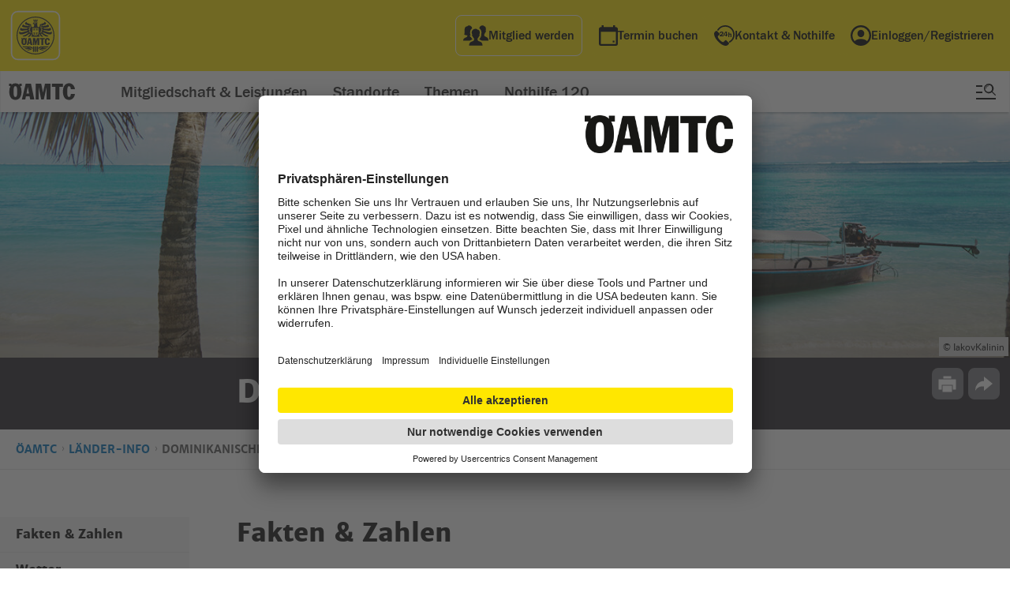

--- FILE ---
content_type: text/html;charset=utf-8
request_url: https://www.oeamtc.at/laenderinfo/dominikanische-republik/
body_size: 51558
content:
<!DOCTYPE html>
<html lang="de-at">
    <head>
        <script>var dataLayer = dataLayer || [];dataLayer.push({'DL-OEWA-path': 'Service/Webkatalog/LaenderinfosUndStadtinfos', 'tags': ["Amerika"]});</script>        <!-- Google Tag Manager -->
        <script>(function(w,d,s,l,i){w[l]=w[l]||[];w[l].push({'gtm.start':
        new Date().getTime(),event:'gtm.js'});var f=d.getElementsByTagName(s)[0],
        j=d.createElement(s),dl=l!='dataLayer'?'&l='+l:'';j.async=true;j.src=
        'https://www.googletagmanager.com/gtm.js?id='+i+dl;f.parentNode.insertBefore(j,f);
        })(window,document,'script','dataLayer','GTM-KV5XFPM');</script>
        <!-- End Google Tag Manager -->
        <meta name="google-site-verification" content="-rcVc65MLOdoW-CaIip1SMhmpzf6Xtwx_UwCN4TRKW8" />
        <meta name="google-site-verification" content="LZn-XYsfIlLhzlB7MSrogJIdVU5gdRuMi3vdIhY5sEU" />
                    <link rel="canonical" href="https://www.oeamtc.at/laenderinfo/dominikanische-republik/" itemprop="url">
                <meta charset="utf-8" />
        <!-- <meta name="HandheldFriendly" content="True">
        <meta name="MobileOptimized" content="320"> -->
                                                                    <meta name="apple-itunes-app" content="app-id=525991006">
                            <meta name="theme-color" content="#FFE700">
        <meta name="viewport" content="width=device-width,initial-scale=1">
        <!--             <meta name="viewport" content="width=1280, initial-scale=1">
         -->
        <!--[if IEMobile]>
            <meta http-equiv="cleartype" content="on">
        <![endif]-->
                                                <meta name="description" content="Wichtige Infos und Tipps für die Reise in die Dominikanische Republik ✓ Einreise ✓ Reisepass ✓ Touristenkarte ✓ Führerschein ✓ Verkehrsregeln ➽ Jetzt lesen!">
                                    <meta property="fb:rich_attachment" content="1" />
<meta property="fb:site_name" content="L&auml;nder-Info f&uuml;r die Dominikanische Republik  ✔️ | &Ouml;AMTC" /><meta property="og:image" content="https:/TIP%2BDominikanische%2BRepublik%2B%2528c%2529%2BIakovKalinin.jpg/og-image/17.168.609" />
<meta property="og:image:width" content="1200" />
<meta property="og:image:height" content="630" />
<meta property="og:locale" content="de_DE" />
<meta property="og:title" content="L&auml;nder-Info f&uuml;r die Dominikanische Republik  ✔️ | &Ouml;AMTC" />
<meta property="og:type" content="article" />
<meta property="og:url" content="https://www.oeamtc.at/laenderinfo/dominikanische-republik/" /><meta name="twitter:card" content="summary_large_image">
<meta name="twitter:image" content="https:/TIP%2BDominikanische%2BRepublik%2B%2528c%2529%2BIakovKalinin.jpg/800x450/17.168.609">
<meta name="twitter:title" content="L&auml;nder-Info f&uuml;r die Dominikanische Republik  ✔️ | &Ouml;AMTC"><meta itemprop="site_name" content="L&auml;nder-Info f&uuml;r die Dominikanische Republik  ✔️ | &Ouml;AMTC">
<meta itemprop="image" content="https:/TIP%2BDominikanische%2BRepublik%2B%2528c%2529%2BIakovKalinin.jpg/17.168.609">
<meta itemprop="title" content="L&auml;nder-Info f&uuml;r die Dominikanische Republik  ✔️ | &Ouml;AMTC">
<meta itemprop="url" content="https://www.oeamtc.at/laenderinfo/dominikanische-republik/">
<meta itemprop="type" content="article">
<meta itemprop="locale" content="de_DE">        <meta name="news_keywords" content="Dominikanische Republik, Reiseinfos, Reise-Info, Länder-Info, Länderinfos, Einreise, Visum, Sicherheitslage, Verkehrsregeln, Verkehrsbestimmungen"/>        <title>L&auml;nder-Info f&uuml;r die Dominikanische Republik  ✔️ | &Ouml;AMTC</title>
<link rel="preload" href="/spunq-assets/modules/cms.oeamtc/desktop/1.765.464.275" as="style" onload="this.rel='stylesheet'"><script type="text/javascript" src="/spunq-assets/js/cms.oeamtc/1.765.464.297"></script>
        <script type="text/javascript">
            require(['_js/region', '_js/blazy']);
        </script>
                    
    <style type="text/css">
        body{margin:0;padding:0}article,aside,details,figcaption,figure,footer,header,hgroup,main,menu,nav,section,summary{display:block}audio,canvas,progress,video{display:inline-block;vertical-align:baseline}audio:not([controls]){display:none;height:0}[hidden],template{display:none}a{background-color:rgba(0,0,0,0)}a:active,a:hover{outline:0}abbr[title]{border-bottom:1px dotted}b,strong{font-weight:bold}dfn{font-style:italic}h1{font-size:2em;margin:.67em 0}mark{background:#ff0;color:#000}small{font-size:80%}sub,sup{font-size:75%;line-height:0;position:relative;vertical-align:baseline}sup{top:-0.5em}sub{bottom:-0.25em}img{border:0}svg:not(:root){overflow:hidden}figure{margin:0}hr{-moz-box-sizing:content-box;box-sizing:content-box;height:0}pre{overflow:auto}code,kbd,pre,samp{font-family:monospace,monospace;font-size:1em}button,input,optgroup,select,textarea{color:inherit;font:inherit;margin:0}button{overflow:visible}button,select{text-transform:none}button,html input[type=button],input[type=reset],input[type=submit]{-webkit-appearance:button;cursor:pointer}button[disabled],html input[disabled]{cursor:default}button::-moz-focus-inner,input::-moz-focus-inner{border:0;padding:0}input{line-height:normal}input[type=checkbox],input[type=radio]{box-sizing:border-box;padding:0}input[type=number]::-webkit-inner-spin-button,input[type=number]::-webkit-outer-spin-button{height:auto}input[type=search]{-webkit-appearance:textfield;-moz-box-sizing:content-box;-webkit-box-sizing:content-box;box-sizing:content-box}input[type=search]::-webkit-search-cancel-button,input[type=search]::-webkit-search-decoration{-webkit-appearance:none}fieldset{border:1px solid silver;margin:0 2px;padding:.35em .625em .75em}legend{border:0;padding:0}textarea{overflow:auto}optgroup{font-weight:bold}table{border-collapse:collapse;border-spacing:0}td,th{padding:0}:root{--oeamtc-focus-color: #0071BB;--oeamtc-focus-outline-width: 3px;--oeamtc-focus-outline-offset: -3px;--oeamtc-placeholder-color: #737380}a:focus:not(:focus-visible),button:focus:not(:focus-visible),input:focus:not(:focus-visible),select:focus:not(:focus-visible),textarea:focus:not(:focus-visible),[tabindex]:focus:not(:focus-visible){outline:none}a:focus-visible,button:focus-visible,input:focus-visible,select:focus-visible,textarea:focus-visible,[tabindex]:focus-visible{outline:var(--oeamtc-focus-outline-width) solid var(--oeamtc-focus-color);outline-offset:var(--oeamtc-focus-outline-offset)}*::placeholder{color:var(--oeamtc-placeholder-color);opacity:1}.oeamtc-sr-only{position:absolute;width:1px;height:1px;padding:0;margin:-1px;overflow:hidden;clip:rect(0, 0, 0, 0);white-space:nowrap;border:0}
.button-app-store,.button-google-play{background-image:url("//www.oeamtc.at/spunq-assets/images/PixelGrid/oeamtc-pixel-grid.svg?1765464252");background-size:1000px 1800px;background-repeat:no-repeat}html{font-style:normal;font-weight:normal}h4,h3,h2,h1{font-style:normal;font-weight:normal}ul,ol{margin:0;padding:0;list-style-type:none}a{text-decoration:underline;color:#0071bb}button,input[type=button],input[type=submit]{background-color:#ffe700;padding:10px 20px;cursor:pointer;text-align:center;font-family:"lato_black","arial_regular",sans-serif;text-decoration:none;font-size:16px;font-size:1rem;line-height:19px;line-height:1.1875rem;box-sizing:border-box;margin:0 auto;display:block;border:none;-webkit-appearance:none !important;-moz-appearance:none !important;-ms-appearance:none !important;-o-appearance:none !important;appearance:none !important;border-radius:0}input[type=text],input[type=password],input[type=email]{background-color:#fff;width:300px;height:40px;outline:none;border:1px solid #ccc;border-radius:0;-webkit-appearance:none !important;-moz-appearance:none !important;-ms-appearance:none !important;-o-appearance:none !important;appearance:none !important;box-sizing:border-box;font-family:"lato_regular","arial_regular",sans-serif;font-size:16px;font-size:1rem;line-height:16px;line-height:1rem;padding:0 5px}input[type=text]:disabled,input[type=password]:disabled,input[type=email]:disabled{background:rgba(255,255,255,.5);cursor:not-allowed}textarea{background-color:#fff;width:100%;min-height:75px;outline:none;border:1px solid #ccc;-webkit-appearance:none !important;-moz-appearance:none !important;-ms-appearance:none !important;-o-appearance:none !important;appearance:none !important;border-radius:0;box-sizing:border-box;font-family:"lato_regular","arial_regular",sans-serif;font-size:16px;font-size:1rem;line-height:28px;line-height:1.75rem;padding:10px;margin-bottom:10px}textarea:disabled{background:rgba(255,255,255,.5);cursor:not-allowed}html{font-size:16px;font-size:1rem;line-height:26px;line-height:1.625rem;max-width:1440px;margin:0 auto;font-family:sans-serif;-ms-text-size-adjust:100%;-webkit-text-size-adjust:100%;font-family:"lato_regular","arial_regular",sans-serif;color:#222}@media all and (max-width: 768px){html{font-size:14px;font-size:0.875rem;line-height:22px;line-height:1.375rem}}body{position:relative;max-width:1440px;margin:0 auto}.noscroll{overflow:hidden}.main-hidden{display:none}.clear{visibility:hidden;float:none !important;clear:both;height:0;margin:0 !important;display:block}.grid-block.w960:before,.grid-block.w960:after{content:" ";display:table}.grid-block.w960:after{clear:both}h1{font-family:"merriweather_sansextrabold","arial_bold",sans-serif;font-size:36px;font-size:2.25rem;line-height:43px;line-height:2.6875rem}h2{color:#111;font-family:"merriweather_sansbold","arial_bold",sans-serif;font-size:36px;font-size:2.25rem;line-height:48px;line-height:3rem}h3{color:#111;font-family:"merriweather_sansbold","arial_bold",sans-serif;font-size:24px;font-size:1.5rem;line-height:48px;line-height:3rem}h4{color:#111;font-family:"merriweather_sansbold","arial_bold",sans-serif;font-size:20px;font-size:1.25rem;line-height:36px;line-height:2.25rem}@media all and (min-width: 1023px){.oeamtc-frontend-body-hfv1.switch-reisebuero,.oeamtc-frontend-body-hfv1.switch-karriere,.oeamtc-frontend-body-hfv1.switch-presse{margin-top:50px}}@media all and (max-width: 1023px){.page-content-hfv1{margin-top:50px}}figure{margin:0}abbr[title]{border:none}button:disabled,input[type=submit]:disabled{background:rgba(255,255,255,.5);cursor:not-allowed}.special-underline-button:hover .button__underline{color:#000;text-decoration:none;text-shadow:.03em 0 #ffe700,-0.03em 0 #ffe700,0 .03em #ffe700,0 -0.03em #ffe700,.06em 0 #ffe700,-0.06em 0 #ffe700,.09em 0 #ffe700,-0.09em 0 #ffe700,.12em 0 #ffe700,-0.12em 0 #ffe700,.15em 0 #ffe700,-0.15em 0 #ffe700;background-image:linear-gradient(#FFE700, #FFE700),linear-gradient(#FFE700, #FFE700),linear-gradient(#000, #000);background-size:.05em 1px,.05em 1px,1px 1px;background-repeat:no-repeat,no-repeat,repeat-x;background-position:0% 90%,100% 90%,0% 90%}.special-underline-button:disabled:hover .button__underline{text-shadow:none;background-image:none}.button-app-store,.button-google-play{width:135px;height:40px;display:inline-block;cursor:pointer;text-indent:-9999px;overflow:hidden}.button-app-store:hover a,.button-google-play:hover a{text-decoration:none;text-shadow:none;background:none}.button-app-store a,.button-google-play a{display:block;width:100%;height:100%;text-decoration:none;text-shadow:none;background:none}.button-app-store{background-position:-500px -600px}.button-google-play{background-position:-600px -1400px}
@font-face{font-family:"merriweather_sansextrabold";src:url("//www.oeamtc.at/spunq-assets/images/fonts/merriweathersans-extrabold-webfont.woff2") format("woff2"),url("//www.oeamtc.at/spunq-assets/images/fonts/merriweathersans-extrabold-webfont.woff") format("woff");font-weight:normal;font-style:normal}@font-face{font-family:"merriweather_sansbold";src:url("//www.oeamtc.at/spunq-assets/images/fonts/merriweather-bold-fulllanguage-set/merriweathersans-bold-webfont.woff2") format("woff2"),url("//www.oeamtc.at/spunq-assets/images/fonts/merriweather-bold-fulllanguage-set/merriweathersans-bold-webfont.woff") format("woff");font-weight:normal;font-style:normal}@font-face{font-family:"lato_regular";src:url("//www.oeamtc.at/spunq-assets/images/fonts/lato-regular-webfont.woff2") format("woff2"),url("//www.oeamtc.at/spunq-assets/images/fonts/lato-regular-webfont.woff") format("woff");font-weight:normal;font-style:normal}@font-face{font-family:"lato_bold";src:url("//www.oeamtc.at/spunq-assets/images/fonts/lato-bold-webfont.woff2") format("woff2"),url("//www.oeamtc.at/spunq-assets/images/fonts/lato-bold-webfont.woff") format("woff");font-weight:normal;font-style:normal}@font-face{font-family:"lato_black";src:url("//www.oeamtc.at/spunq-assets/images/fonts/lato-black-webfont.woff2") format("woff2"),url("//www.oeamtc.at/spunq-assets/images/fonts/lato-black-webfont.woff") format("woff");font-weight:normal;font-style:normal}@font-face{font-family:"lato_italic";src:url("//www.oeamtc.at/spunq-assets/images/fonts/lato-italic-webfont.woff2") format("woff2"),url("//www.oeamtc.at/spunq-assets/images/fonts/lato-italic-webfont.woff") format("woff");font-weight:normal;font-style:normal}@font-face{font-family:"arial_regular";src:local("Arial");font-weight:400;font-style:normal}@font-face{font-family:"arial_bold";src:local("Arial Bold");font-weight:700;font-style:normal}
.laenderinfo:after{content:" ";visibility:hidden;display:block;font-size:0;clear:both;height:0}.laenderinfo__body{width:100%;float:left;position:relative}@media screen and (max-width: 768px){.laenderinfo__body{margin-top:30px}}.laenderinfo__body section,.laenderinfo__body .aside-element-as-section{max-width:740px !important;width:calc(100% - 300px) !important;float:left;margin-left:300px !important}@media all and (max-width: 1042px){.laenderinfo__body section,.laenderinfo__body .aside-element-as-section{width:calc(100% - 380px) !important}}@media all and (max-width: 1024px){.laenderinfo__body section,.laenderinfo__body .aside-element-as-section{width:calc(100% - 30px) !important;margin-left:15px !important}}.laenderinfo__body .laenderinfo-dropdown section{margin-left:0 !important;width:100% !important}@media all and (max-width: 768px){.laenderinfo__body .textsection{width:100%}}.laenderinfo__body .theme-default-section section{border-bottom:1px solid #e6e6e6;padding-bottom:30px;margin-bottom:30px}.laenderinfo .textsection-block{margin:0 0 30px 0;float:left;width:100%}.laenderinfo .textsection-block:last-child{margin-bottom:0}.laenderinfo .textsection-block h4{margin:0 0 10px 0}
.laenderinfo-coversection__favorites-button:before{background-image:url("//www.oeamtc.at/spunq-assets/images/PixelGrid/oeamtc-pixel-grid.svg?1765464252");background-size:1000px 1800px;background-repeat:no-repeat}.laenderinfo-coversection:after{content:" ";visibility:hidden;display:block;font-size:0;clear:both;height:0}.laenderinfo-coversection__favorites-button{font-family:"lato_black","arial_regular",sans-serif;font-size:14px;font-size:0.875rem;line-height:22px;line-height:1.375rem;padding:5px 10px;background-color:#004b00;cursor:pointer;text-align:center;text-decoration:none;box-sizing:border-box;margin:0 auto;display:block;border:none;outline:none}.laenderinfo-coversection__favorites-button:hover .button__underline{color:#fff;text-decoration:none;text-shadow:.03em 0 #004b00,-0.03em 0 #004b00,0 .03em #004b00,0 -0.03em #004b00,.06em 0 #004b00,-0.06em 0 #004b00,.09em 0 #004b00,-0.09em 0 #004b00,.12em 0 #004b00,-0.12em 0 #004b00,.15em 0 #004b00,-0.15em 0 #004b00;background-image:linear-gradient(#004b00, #004b00),linear-gradient(#004b00, #004b00),linear-gradient(#fff, #fff);background-size:.05em 1px,.05em 1px,1px 1px;background-repeat:no-repeat,no-repeat,repeat-x;background-position:0% 90%,100% 90%,0% 90%}.laenderinfo-coversection{position:relative}@media all and (max-width: 767px){.laenderinfo-coversection{margin-bottom:30px}}.laenderinfo-coversection__cover{width:100%;overflow:hidden;height:250px;position:relative;background:#333}@media all and (max-width: 1024px){.laenderinfo-coversection__cover{min-height:250px;padding-bottom:0}}.laenderinfo-coversection__cover--cityguide:before{content:" ";position:absolute;top:0;left:0;right:0;background:url([data-uri]);background:-moz-linear-gradient(top, rgba(11, 23, 37, 0.5) 0%, rgba(11, 23, 37, 0.5) 70%, rgba(11, 23, 37, 0.5) 71%, rgba(11, 23, 37, 0) 100%);background:-webkit-linear-gradient(top, rgba(11, 23, 37, 0.5) 0%, rgba(11, 23, 37, 0.5) 70%, rgba(11, 23, 37, 0.5) 71%, rgba(11, 23, 37, 0) 100%);background:linear-gradient(to bottom, rgba(11, 23, 37, 0.5) 0%, rgba(11, 23, 37, 0.5) 70%, rgba(11, 23, 37, 0.5) 71%, rgba(11, 23, 37, 0) 100%);filter:progid:DXImageTransform.Microsoft.gradient( startColorstr="#800b1725", endColorstr="#000b1725",GradientType=0 );height:50%;width:100%;display:block}@media all and (max-width: 767px){.laenderinfo-coversection__cover--cityguide:before{background:none}}.laenderinfo-coversection__cover--laenderinfo:before{content:" ";background:rgba(0,0,0,.3);position:absolute;left:0;right:0;top:0;bottom:0;z-index:1}.laenderinfo-coversection__image{width:auto;display:block;height:250px;position:absolute;min-width:800px;left:-9999px;right:-9999px;margin:auto}.laenderinfo-coversection__image-copyright{position:absolute;bottom:2px;right:2px;font-size:12px;font-size:0.75rem;line-height:18px;line-height:1.125rem;color:#111;background-color:#ccc;padding:2px 5px;z-index:11}.laenderinfo-coversection__headline{font-size:36px;font-size:2.25rem;line-height:43px;line-height:2.6875rem;text-transform:uppercase;color:#fff;position:absolute;left:60px;top:23px;margin:0;z-index:2;padding-left:20px;box-sizing:border-box}@media all and (max-width: 767px){.laenderinfo-coversection__headline{font-size:28px;font-size:1.75rem;line-height:43px;line-height:2.6875rem;left:15px;top:95px;width:calc(100% - 30px);z-index:2}}.laenderinfo-coversection__headline:before{content:" ";height:27px;width:4px;background:#ffe700;display:inline-block;position:absolute;left:0;top:6px}@media all and (max-width: 767px){.laenderinfo-coversection__headline:before{height:22px}}.laenderinfo-coversection .weather{position:absolute;left:60px;bottom:30px;display:block;color:#fff;z-index:1;width:100%;max-width:480px}@media all and (max-width: 767px){.laenderinfo-coversection .weather{display:none}}.laenderinfo-coversection .weatherheadline{font-family:"lato_bold","arial_bold",sans-serif;font-size:14px;font-size:0.875rem;line-height:24px;line-height:1.5rem;text-transform:uppercase;display:block;width:80%;padding-bottom:15px;position:relative;margin-bottom:15px}.laenderinfo-coversection .weatherheadline:after{content:" ";height:3px;background-image:-webkit-gradient(linear, 0 0, 100% 0, from(rgba(255, 255, 255, 0.4)), to(transparent));background-image:-webkit-linear-gradient(left, rgba(255, 255, 255, 0.4), transparent);background-image:-moz-linear-gradient(left, rgba(255, 255, 255, 0.4), transparent);background-image:-o-linear-gradient(left, rgba(255, 255, 255, 0.4), transparent);height:1px;width:100%;display:block;position:absolute;right:0;bottom:0}.laenderinfo-coversection .weathertile{float:left;width:138px;border-right:1px solid rgba(255,255,255,.4);float:left;margin-right:30px}.laenderinfo-coversection .weathertile:last-child{margin-right:0;border-right:none}.laenderinfo-coversection .weathertile__day{width:100%;font-family:"lato_bold","arial_bold",sans-serif;font-size:16px;font-size:1rem;float:left;display:block;margin:-5px 0 10px 0}.laenderinfo-coversection .weathertile__maxtemperature{font-size:30px;font-size:1.875rem;display:inline-block;margin-top:10px;position:relative}.laenderinfo-coversection .weathertile__maxtemperature-degree{font-size:20px;font-size:1.25rem;position:absolute;top:-4px}.laenderinfo-coversection .weathertile__mintemperature{font-size:14px;font-size:0.875rem;color:#8cc5ff;display:inline-block;margin-left:4px;position:relative}.laenderinfo-coversection .weathertile__mintemperature-degree{font-size:12px;font-size:0.75rem;position:absolute;top:-2px}.laenderinfo-coversection .related-cityguides{position:absolute;left:60px;bottom:19px;display:block;color:#fff;z-index:1;width:100%;max-width:580px}@media all and (max-width: 767px){.laenderinfo-coversection .related-cityguides{display:none}}@media all and (max-width: 1024px)and (min-width: 768px){.laenderinfo-coversection .related-cityguides{bottom:20px}}.laenderinfo-coversection .related-cityguides__title{font-family:"merriweather_sansextrabold","arial_bold",sans-serif;font-size:18px;font-size:1.125rem;line-height:24px;line-height:1.5rem;color:#fff;float:left;width:100%;margin-bottom:10px}.laenderinfo-coversection .related-cityguides .cityguide-teaser{position:relative;float:left;margin-right:20px}.laenderinfo-coversection .related-cityguides .cityguide-teaser:last-child{margin-right:0}.laenderinfo-coversection .related-cityguides .cityguide-teaser:after{content:" ";position:absolute;bottom:0;left:0;right:0;background:url([data-uri]);background:-moz-linear-gradient(top, rgba(0, 0, 0, 0) 0%, rgba(0, 0, 0, 0.88) 50%, rgba(0, 0, 0, 0.88) 99%, rgba(0, 0, 0, 0.88) 100%);background:-webkit-linear-gradient(top, rgba(0, 0, 0, 0) 0%, rgba(0, 0, 0, 0.88) 50%, rgba(0, 0, 0, 0.88) 99%, rgba(0, 0, 0, 0.88) 100%);background:linear-gradient(to bottom, rgba(0, 0, 0, 0) 0%, rgba(0, 0, 0, 0.88) 50%, rgba(0, 0, 0, 0.88) 99%, rgba(0, 0, 0, 0.88) 100%);filter:progid:DXImageTransform.Microsoft.gradient( startColorstr="#00000000", endColorstr="#e0000000",GradientType=0 );height:30%;width:100%;display:block}@media all and (max-width: 767px){.laenderinfo-coversection .related-cityguides .cityguide-teaser:after{height:100%;content:" ";background:rgba(0,0,0,.5);position:absolute;left:0;right:0;top:0;bottom:0;z-index:1;margin:auto}}.laenderinfo-coversection .related-cityguides .cityguide-teaser__link{text-decoration:none;color:#fff}.laenderinfo-coversection .related-cityguides .cityguide-teaser__link:after{content:"";position:absolute;top:0;left:0;width:100%;height:100%;z-index:3;opacity:0}.laenderinfo-coversection .related-cityguides .cityguide-teaser__image{display:block;position:relative}.laenderinfo-coversection .related-cityguides .cityguide-teaser__title{font-family:"lato_bold","arial_bold",sans-serif;font-size:16px;font-size:1rem;line-height:22px;line-height:1.375rem;position:absolute;bottom:10px;left:10px;z-index:3;margin:0;word-wrap:break-all}.laenderinfo-coversection__favorites-button{position:absolute;right:40px;bottom:20px;z-index:1;color:#fff}@media all and (max-width: 767px){.laenderinfo-coversection__favorites-button{display:none}}.laenderinfo-coversection__favorites-button:before{content:" ";background-position:-300px -400px;display:inline-block;width:18px;height:16px;vertical-align:sub;margin-right:9px}
.laenderinfo .breadcrumbs{margin-bottom:60px}
.laenderinfo-sticky-navigation .navigation__headline--collapsible:after{background-image:url("//www.oeamtc.at/spunq-assets/images/PixelGrid/oeamtc-pixel-grid.svg?1765464252");background-size:1000px 1800px;background-repeat:no-repeat}.laenderinfo-sticky-navigation{width:240px;height:auto;max-height:calc(100vh - 182px);overflow-y:auto;display:block;background-color:#f6f6f6;box-sizing:border-box;margin-right:60px;position:absolute;z-index:10;-webkit-transform:translate3d(0, 0, 0);-moz-transform:translate3d(0, 0, 0);-ms-transform:translate3d(0, 0, 0);-o-transform:translate3d(0, 0, 0);transform:translate3d(0, 0, 0)}@media all and (max-width: 1024px){.laenderinfo-sticky-navigation{display:none}}.laenderinfo-sticky-navigation--fixed{position:fixed}.laenderinfo-sticky-navigation--fixed-atbottom{position:absolute}.laenderinfo-sticky-navigation .navigation{border-bottom:1px solid #e6e6e6}.laenderinfo-sticky-navigation .navigation.active .navigation__headline,.laenderinfo-sticky-navigation .navigation:hover .navigation__headline{background-color:#ffe700}.laenderinfo-sticky-navigation .navigation.active .navigation__headline--collapsible:after{background-position:-400px -500px;height:2px}.laenderinfo-sticky-navigation .navigation__headline{margin:0;position:relative}.laenderinfo-sticky-navigation .navigation__headline--collapsible:after{content:" ";width:10px;height:10px;background-position:-300px -500px;display:block;position:absolute;top:0;bottom:0;margin-top:auto;margin-bottom:auto;right:10px}.laenderinfo-sticky-navigation .navigation__headline-link{color:#111;font-family:"merriweather_sansextrabold","arial_bold",sans-serif;font-size:16px;font-size:1rem;line-height:24px;line-height:1.5rem;padding:10px 25px 10px 20px;cursor:pointer;text-decoration:none;display:block;word-break:break-word}.laenderinfo-sticky-navigation .navigation__list{max-height:0;overflow:hidden}.laenderinfo-sticky-navigation .navigation.active .navigation__list{max-height:1000px}.laenderinfo-sticky-navigation .navigation__listitem:first-child{margin-top:10px}.laenderinfo-sticky-navigation .navigation__listitem:last-child{margin-bottom:10px}.laenderinfo-sticky-navigation .navigation__listitem-link{color:#171b1d;font-size:16px;font-size:1rem;line-height:32px;line-height:2rem;padding-left:20px;text-decoration:none;display:block}.laenderinfo-sticky-navigation .navigation__listitem-link:hover .link-span,.laenderinfo-sticky-navigation .navigation__listitem-link.active .link-span{color:#000;text-decoration:none;text-shadow:.03em 0 #f6f6f6,-0.03em 0 #f6f6f6,0 .03em #f6f6f6,0 -0.03em #f6f6f6,.06em 0 #f6f6f6,-0.06em 0 #f6f6f6,.09em 0 #f6f6f6,-0.09em 0 #f6f6f6,.12em 0 #f6f6f6,-0.12em 0 #f6f6f6,.15em 0 #f6f6f6,-0.15em 0 #f6f6f6;background-image:linear-gradient(#f6f6f6, #f6f6f6),linear-gradient(#f6f6f6, #f6f6f6),linear-gradient(#000, #000);background-size:.05em 1px,.05em 1px,1px 1px;background-repeat:no-repeat,no-repeat,repeat-x;background-position:0% 90%,100% 90%,0% 90%}
.theme-print-options .mini-guide__close:before,.theme-print-options__button:before{background-image:url("//www.oeamtc.at/spunq-assets/images/PixelGrid/oeamtc-pixel-grid.svg?1765464252");background-size:1000px 1800px;background-repeat:no-repeat}.theme-print-options .mini-guide__printall,.theme-print-options .mini-guide__printcategories,.theme-print-options__button{background-color:#ffe700;padding:10px 20px;cursor:pointer;text-align:center;font-family:"lato_black","arial_regular",sans-serif;text-decoration:none;font-size:16px;font-size:1rem;line-height:19px;line-height:1.1875rem;box-sizing:border-box;margin:0 auto;display:block;border:none;-webkit-appearance:none !important;-moz-appearance:none !important;-ms-appearance:none !important;-o-appearance:none !important;appearance:none !important;border-radius:0}.theme-print-options{position:absolute;right:40px;bottom:40px;z-index:9;display:block}@media all and (max-width: 768px){.theme-print-options{display:none}}.theme-print-options__button{background-color:#fff;padding:9px 9px 9px 40px;font-size:14px;font-size:0.875rem;line-height:14px;line-height:0.875rem}.theme-print-options__button:before{left:8px;top:6px;content:" ";background-position:-400px -1100px;width:22px;height:20px;display:block;position:absolute}.theme-print-options .mini-guide{position:fixed;top:0;left:0;bottom:0;right:0;margin:auto;z-index:1011;background-color:#fff;max-width:300px;width:100%;height:auto;min-height:20px;max-height:400px;box-shadow:0 1px 3px rgba(0,0,0,.4);opacity:0;visibility:hidden;padding:25px;-webkit-transform:scale(0);-moz-transform:scale(0);-ms-transform:scale(0);-o-transform:scale(0);transform:scale(0);-webkit-transition-duration:.3s;-moz-transition-duration:.3s;-ms-transition-duration:.3s;-o-transition-duration:.3s;transition-duration:.3s}.theme-print-options .mini-guide__close{position:absolute;top:0;right:0;background:#ccc;display:block;cursor:pointer;width:25px;height:25px}.theme-print-options .mini-guide__close:before{content:" ";background-position:-700px -600px;width:15px;height:15px;position:absolute;top:0;left:0;right:0;bottom:0;margin:auto}.theme-print-options .mini-guide__headline{font-family:"merriweather_sansbold","arial_bold",sans-serif;font-size:20px;font-size:1.25rem;line-height:28px;line-height:1.75rem;color:#111;margin:0 0 5px 0}.theme-print-options .mini-guide__text{font-size:14px;font-size:0.875rem;line-height:22px;line-height:1.375rem;color:#333;margin:0 0 10px 0}.theme-print-options .mini-guide__printall,.theme-print-options .mini-guide__printcategories{color:#111;width:100%}.theme-print-options .mini-guide__printall.disabled{background-color:#fff;cursor:not-allowed;pointer-events:none}.theme-print-options .mini-guide__printcategories{margin-bottom:10px}.theme-print-options .mini-guide__list{margin:15px 0;max-height:150px;overflow:auto;background-color:#f6f6f6}.theme-print-options .mini-guide__listitem{cursor:pointer;padding:5px 10px;margin:2px 0;box-sizing:border-box}.theme-print-options .mini-guide__listitem:first-child,.theme-print-options .mini-guide__listitem:last-child{margin:0}.theme-print-options .mini-guide__listitem:hover,.theme-print-options .mini-guide__listitem.selected{background-color:#aaa;color:#fff}.theme-print-options.miniguide-active .mini-guide{opacity:1;visibility:visible;-webkit-transform:scale(1);-moz-transform:scale(1);-ms-transform:scale(1);-o-transform:scale(1);transform:scale(1)}.theme-print-options.miniguide-active .curtain{display:block}
.print-options .mini-guide__close:before{background-image:url("//www.oeamtc.at/spunq-assets/images/PixelGrid/oeamtc-pixel-grid.svg?1765464252");background-size:1000px 1800px;background-repeat:no-repeat}.print-options .mini-guide__printall,.print-options .mini-guide__printcategories{background-color:#ffe700;padding:10px 20px;cursor:pointer;text-align:center;font-family:"lato_black","arial_regular",sans-serif;text-decoration:none;font-size:16px;font-size:1rem;line-height:19px;line-height:1.1875rem;box-sizing:border-box;margin:0 auto;display:block;border:none;-webkit-appearance:none !important;-moz-appearance:none !important;-ms-appearance:none !important;-o-appearance:none !important;appearance:none !important;border-radius:0}.print-options{width:100%;height:100%}.print-options .mini-guide{position:fixed;top:0;left:0;bottom:0;right:0;margin:auto;z-index:1011;background-color:#fff;max-width:300px;width:100%;height:auto;min-height:20px;max-height:440px;box-shadow:0 1px 3px rgba(0,0,0,.4);opacity:0;visibility:hidden;padding:25px;-webkit-transform:scale(0);-moz-transform:scale(0);-ms-transform:scale(0);-o-transform:scale(0);transform:scale(0);-webkit-transition-duration:.3s;-moz-transition-duration:.3s;-ms-transition-duration:.3s;-o-transition-duration:.3s;transition-duration:.3s}.print-options .mini-guide__close{position:absolute;top:0;right:0;background:#ccc;display:block;cursor:pointer;width:25px;height:25px}.print-options .mini-guide__close:before{content:" ";background-position:-700px -600px;width:15px;height:15px;position:absolute;top:0;left:0;right:0;bottom:0;margin:auto}.print-options .mini-guide__headline{font-family:"merriweather_sansbold","arial_bold",sans-serif;font-size:20px;font-size:1.25rem;line-height:28px;line-height:1.75rem;color:#111;margin:0 0 5px 0}.print-options .mini-guide__text{font-size:14px;font-size:0.875rem;line-height:22px;line-height:1.375rem;color:#333;margin:0 0 10px 0}.print-options .mini-guide__printall,.print-options .mini-guide__printcategories{color:#111;width:100%}.print-options .mini-guide__printall.disabled{background-color:#fff;cursor:not-allowed;pointer-events:none}.print-options .mini-guide__printcategories{margin-bottom:10px}.print-options .mini-guide__list{margin:15px 0;max-height:150px;overflow:auto;background-color:#f6f6f6}.print-options .mini-guide__listitem{cursor:pointer;padding:5px 10px;margin:2px 0;box-sizing:border-box}.print-options .mini-guide__listitem:first-child,.print-options .mini-guide__listitem:last-child{margin:0}.print-options .mini-guide__listitem:hover,.print-options .mini-guide__listitem.selected{background-color:#aaa;color:#fff}.print-options.miniguide-active .mini-guide{opacity:1;visibility:visible;-webkit-transform:scale(1);-moz-transform:scale(1);-ms-transform:scale(1);-o-transform:scale(1);transform:scale(1)}.print-options.miniguide-active .curtain{display:block}
.oeamtc-news-ticker:after{content:" ";visibility:hidden;display:block;font-size:0;clear:both;height:0}.oeamtc-news-ticker{width:100%;height:auto;float:left;background-color:#da2032;display:block;height:40px;box-sizing:border-box}@media all and (max-width: 767px){.oeamtc-news-ticker{height:auto;text-align:center;padding:5px 15px}}.oeamtc-news-ticker__text{color:#fff;font-family:"merriweather_sansbold","arial_bold",sans-serif;font-size:18px;font-size:1.125rem;line-height:40px;line-height:2.5rem;text-align:center;margin:0;display:block}.oeamtc-news-ticker__text .oeamtc-news-ticker__link{color:#fff}@media all and (max-width: 767px){.oeamtc-news-ticker__text{line-height:30px;line-height:1.875rem}}.oeamtc-news-ticker__link{text-decoration:none}
.schutzbrief-login-overlay{max-width:1440px;margin:0 auto;opacity:0;display:none;-webkit-transition-duration:.3s;-moz-transition-duration:.3s;-ms-transition-duration:.3s;-o-transition-duration:.3s;transition-duration:.3s}.schutzbrief-login-overlay.active{opacity:1;display:block}.schutzbrief-login-overlay .overlay-content-infotext{margin:-0.5rem 1rem 1.5rem 1rem}.schutzbrief-login-overlay header.mein-oeamtc-form-header{background-color:#fff !important}.schutzbrief-login-overlay header.mein-oeamtc-form-header svg{fill:#fff}.schutzbrief-login-overlay .overlay-content-unregistered a{background-color:#ffe700;font-family:merriweather_sansbold,arial_bold,sans-serif;text-decoration:none;text-align:center;font-size:.875rem;line-height:1.1875rem;outline:none;border:none;padding:1rem 1.4rem;display:inline-block;color:#000;width:100%;-webkit-box-sizing:border-box;box-sizing:border-box}.schutzbrief-login-overlay .overlay-content-unregistered a:hover{text-decoration:underline}
.notfound-page__button{background-color:#ffe700;padding:10px 20px;cursor:pointer;text-align:center;font-family:"lato_black","arial_regular",sans-serif;text-decoration:none;font-size:16px;font-size:1rem;line-height:19px;line-height:1.1875rem;box-sizing:border-box;margin:0 auto;display:block;border:none;-webkit-appearance:none !important;-moz-appearance:none !important;-ms-appearance:none !important;-o-appearance:none !important;appearance:none !important;border-radius:0}.notfound-page{margin:60px 0}.notfound-page__image{width:22rem;margin:0 auto}@media only screen and (min-width: 640px){.notfound-page__image{width:40rem}}.notfound-page__image img{width:inherit}.notfound-page__button{color:#000;max-width:300px}
    </style>
                <meta name="apple-mobile-web-app-capable" content="yes">
        <meta name="apple-mobile-web-app-status-bar-style" content="default">
        <link rel="icon" href="//www.oeamtc.at/spunq-assets/images/device-icons/favicon.ico" type="image/x-icon" />
        <link rel="shortcut icon" href="//www.oeamtc.at/spunq-assets/images/device-icons/favicon.ico" type="image/x-icon"  />
        <link rel="apple-touch-icon" href="//www.oeamtc.at/spunq-assets/images/device-icons/icon-114.png" />
        <link rel="apple-touch-icon-precomposed" href="//www.oeamtc.at/spunq-assets/images/device-icons/icon-114.png" />
        <link rel="apple-touch-icon" sizes="57x57" href="//www.oeamtc.at/spunq-assets/images/device-icons/icon-57.png" />
        <link rel="apple-touch-icon" sizes="114x114" href="//www.oeamtc.at/spunq-assets/images/device-icons/icon-114.png" />
        <link rel="apple-touch-icon" sizes="72x72" href="//www.oeamtc.at/spunq-assets/images/device-icons/icon-72.png" />
        <link rel="apple-touch-icon" sizes="144x144" href="//www.oeamtc.at/spunq-assets/images/device-icons/icon-144.png" />
        <meta name="msapplication-TileImage" content="//www.oeamtc.at/spunq-assets/images/device-icons/icon-144.png">
        <meta name="msapplication-TileColor" content="#ffffff">
                    <!--[if IE 9]>
                <link rel="stylesheet" type="text/css" href="/spunq-assets/cms.oeamtc._css.ie9/1.765.464.218" />
            <![endif]-->
                    
        <link rel="preload" href="//www.oeamtc.at/spunq-assets/images/fonts/merriweathersans-extrabold-webfont.woff2" as="font" crossorigin type="font/woff2">
        
<script type="text/plain" data-usercentrics="Adition">
    require(['_js/Adition'], function ()  {
            });
</script>                <script
            id="usercentrics-cmp"
            data-settings-id="odeSkq2Aa"
            src="https://app.usercentrics.eu/browser-ui/latest/loader.js"
            >
        </script>
                <script>
(function (sCDN,sCDNProject,sCDNWorkspace,sCDNVers) {
      if ( window.localStorage !== null && 
     typeof window.localStorage === "object" && 
     typeof window.localStorage.getItem === "function" && 
     window.sessionStorage !== null && 
     typeof window.sessionStorage === "object" && 
     typeof window.sessionStorage.getItem === "function" ) {
         sCDNVers = window.sessionStorage.getItem('jts_preview_version') || 
               window.localStorage.getItem('jts_preview_version') || 
                sCDNVers; 
      } 
      window.jentis = window.jentis || {};
      window.jentis.config = window.jentis.config || {}; 
     window.jentis.config.frontend = window.jentis.config.frontend || {}; 
     window.jentis.config.frontend.cdnhost = sCDN + '/get/' + sCDNWorkspace + '/web/' + sCDNVers + '/';
     window.jentis.config.frontend.vers = sCDNVers;
      window.jentis.config.frontend.env = sCDNWorkspace;
     window.jentis.config.frontend.project = sCDNProject; 
     window._jts = window._jts || []; 
      var f   = document.getElementsByTagName("script")[0]; 
     var j = document.createElement("script"); 
     j.async = true; 
     j.src   = window.jentis.config.frontend.cdnhost+"kvwkac.js";
     f.parentNode.insertBefore(j, f) 
 })("https://vbzcrz.oeamtc.at","oeamtcat","live","_");
 </script>        <link rel="stylesheet" type="text/css" href="/styles/1.46.7/prefixed.css" />
    </head>
    <body id="body" class="oeamtc-frontend-body frontend-oeamtc channel-frontpage-laenderinfo-dominikanische-republik channel-16318340 article switch-laenderinfo" itemscope itemtype="https://schema.org/WebPage" itemid="/laenderinfo/dominikanische-republik/">
        <!-- Google Tag Manager (noscript) -->
        <noscript><iframe src="https://www.googletagmanager.com/ns.html?id=GTM-KV5XFPM"
        height="0" width="0" style="display:none;visibility:hidden"></iframe></noscript>
        <!-- End Google Tag Manager (noscript) -->

                                                    
<style>.oeamtc-headers { position: sticky; top: 0; z-index: 1000;}</style>
<div class="oeamtc oeamtc-webheader oeamtc-headers">
        <script type="module" crossorigin src="https://www.oeamtc.at/header-components/assets/app.js"></script>
<nav class="oeamtc-superheader-skiplinks" aria-label="Sprungnavigation">
            <a href="#main" title="Zum Hauptinhalt springen" class="oeamtc-superheader-skiplinks__skip-link">
            Zum Hauptinhalt springen
        </a>
    </nav>
<header class="oeamtc-superheader">
    <a href="https://www.oeamtc.at/" class="oeamtc-superheader__logo" aria-label="ÖAMTC Logo">
        <svg aria-hidden="true" viewBox="0 0 40 40" width="64" height="64" fill="currentColor">
            <path d="M15.08,28.55H11.3a4.91,4.91,0,0,1-1.71-.23,1.55,1.55,0,0,0,1.35,1.11c2.18.2,3.51.27,3.68.28a14.87,14.87,0,0,1-2.1.39,5.1,5.1,0,0,1-1.32,0,1.64,1.64,0,0,0,1.59.76l3-.27a6.25,6.25,0,0,1-1.31.51,3.39,3.39,0,0,1-1.22.22,1.46,1.46,0,0,0,1.53.36,23.94,23.94,0,0,0,2.29-.7l-2.5-1.89a2.12,2.12,0,0,1,.84.22c.29.19,2.23,1.32,2.23,1.32v-1.1s-1.08-.6-1.3-.71A2.82,2.82,0,0,0,15.08,28.55Zm9.86,0a2.91,2.91,0,0,0-1.29.3l-1.29.71v1.1s1.94-1.13,2.23-1.32a2.08,2.08,0,0,1,.84-.22L22.92,31c.73.25,1.18.41,2.3.7a1.47,1.47,0,0,0,1.53-.36,3.39,3.39,0,0,1-1.22-.22,6.48,6.48,0,0,1-1.32-.51l3,.27a1.64,1.64,0,0,0,1.59-.76,5.1,5.1,0,0,1-1.32,0,15.11,15.11,0,0,1-2.11-.39c.18,0,1.51-.08,3.69-.28a1.55,1.55,0,0,0,1.35-1.11,4.94,4.94,0,0,1-1.72.23ZM18.5,28.5a.5.5,0,0,0-.5.5v3.5a.5.5,0,0,0,1,0V29A.5.5,0,0,0,18.5,28.5Zm3,0a.5.5,0,0,0-.5.5v3.5a.5.5,0,0,0,1,0V29A.5.5,0,0,0,21.5,28.5Zm-1.5,0a.5.5,0,0,0-.5.5v3.5a.5.5,0,0,0,1,0V29A.5.5,0,0,0,20,28.5Zm2-14h-.4V16H22Zm-3.6,0H18V16h.4Zm1.8,5v-2h-.4v2l.2,0Zm-.9-5h-.4V16h.4Zm.9,0h-.4V16h.4Zm1.4,3v1.19A2,2,0,0,0,22,17.5Zm-3.2,0H18a2,2,0,0,0,.4,1.19Zm.9,0h-.4v1.67a2.49,2.49,0,0,0,.4.2Zm1.8,0h-.4v1.87a2.49,2.49,0,0,0,.4-.2Zm0-3h-.4V16h.4Zm11.58,2.16a.93.93,0,0,1-.46.59,2.86,2.86,0,0,1-2,.06c-1.1-.23-2.78-.71-4.08-1.1l.41-.51c1.35.2,3.09.45,3.36.47A3.16,3.16,0,0,0,32,15.8a1.08,1.08,0,0,0,.09-1.31,3.57,3.57,0,0,0-.78-.87.66.66,0,0,1,0,.33c-.12.47-.62.51-.82.53-.61.08-2.78,0-4.24-.05l.25-.61.63-.05a15.16,15.16,0,0,0,3.12-.49c.52-.27.54-.76.19-1.28a3.69,3.69,0,0,0-1-.92,1.13,1.13,0,0,1,0,.42.53.53,0,0,1-.39.44c-.34.11-2.38.42-3.65.61l.13-.61a18.72,18.72,0,0,0,2.33-.71c.63-.33.72-.87.17-1.43A3.74,3.74,0,0,0,26.85,9a1,1,0,0,1,.15.63c0,.42-.58.54-.58.54l-2.77,1a.59.59,0,0,0-.28.47v.75a.83.83,0,0,1-.84.88h-.34c-.4,0-.6-.15-.65-.52l-.27-2.25.53-.85h-3a.67.67,0,0,0-.69.48l-.22.89.49-.07a.56.56,0,0,1,.42.06.41.41,0,0,1,.19.4l-.26,1.47a.49.49,0,0,1-.52.39h-.74a.76.76,0,0,1-.84-.86v-.77a.54.54,0,0,0-.24-.47l-2.78-1S13.05,10,13,9.61A1,1,0,0,1,13.19,9,3.72,3.72,0,0,0,12,9.8c-.55.56-.46,1.1.17,1.43a19.26,19.26,0,0,0,2.33.71l.13.61c-1.27-.19-3.3-.5-3.65-.61a.54.54,0,0,1-.39-.44,1,1,0,0,1,0-.42,3.82,3.82,0,0,0-1,.92c-.35.52-.32,1,.2,1.28a15.05,15.05,0,0,0,3.12.49l.63.05.24.61c-1.45.06-3.63.13-4.23.05-.2,0-.71-.06-.82-.53a.85.85,0,0,1,0-.33,3.43,3.43,0,0,0-.77.87A1,1,0,0,0,8,15.8c.51.48,1.61.39,2.08.37.27,0,2-.27,3.36-.47l.41.51c-1.3.39-3,.87-4.09,1.1a2.83,2.83,0,0,1-2-.06c-.44-.29-.46-.59-.46-.59a2.38,2.38,0,0,0-.21,1.55c.18.81,1,.88,1.32.93a5.89,5.89,0,0,0,2.18-.36c.74-.23,2.14-.78,3.3-1.25l.51.3a13.47,13.47,0,0,1-4.35,2.38l-.43.12a1.81,1.81,0,0,0,1.23.47,3.92,3.92,0,0,0,2.16-.64,19.24,19.24,0,0,0,2.08-1.53l.65.12-.42.61A5.49,5.49,0,0,1,13.75,21a3.4,3.4,0,0,0,1.42,0,2,2,0,0,0,1.1-1c.2-.34.39-.7.52-1l.58.11v0L16.6,21h6.8l-.77-1.94.61-.12c.14.28.32.64.52,1a2,2,0,0,0,1.1,1,3.39,3.39,0,0,0,1.42,0,5.38,5.38,0,0,1-1.62-1.63c-.18-.24-.32-.45-.42-.61l.65-.12A19.1,19.1,0,0,0,27,20.16a3.92,3.92,0,0,0,2.16.64,1.82,1.82,0,0,0,1.24-.47l-.43-.12a13.47,13.47,0,0,1-4.35-2.38l.5-.3c1.17.47,2.57,1,3.31,1.25a5.89,5.89,0,0,0,2.18.36c.32-.05,1.13-.12,1.32-.93A2.38,2.38,0,0,0,32.68,16.66ZM16.77,17.82a1.5,1.5,0,0,1-1.1-.18l-1-.68.81-.4L14.3,15.35l.93-.24-.79-1.67,1.16.22-.2-1.45a4.48,4.48,0,0,0-.16-.73,1.64,1.64,0,0,1,.28.16,1,1,0,0,1,.33.56l.29,2-1-.2.66,1.41-.74.19,1.08,1.11-.6.29.53.35a2.61,2.61,0,0,0,.38.17,3.71,3.71,0,0,0,.73.07A2.45,2.45,0,0,1,16.77,17.82ZM19.05,10h.33a.28.28,0,0,0-.08.2.3.3,0,0,0,.6,0,.28.28,0,0,0-.08-.2h.33a.52.52,0,0,1,.05.2.6.6,0,1,1-1.2,0A.52.52,0,0,1,19.05,10Zm3.45,7.5a2.5,2.5,0,0,1-5,0V14h5Zm2.09-.94.81.41-1,.68a1.52,1.52,0,0,1-1.1.17,2.26,2.26,0,0,1-.38-.27,3.43,3.43,0,0,0,.73-.06,2.9,2.9,0,0,0,.37-.17l.53-.35-.59-.3L25,15.56l-.73-.19.66-1.4-1,.19.29-2a1,1,0,0,1,.33-.55,1.35,1.35,0,0,1,.28-.17,5.47,5.47,0,0,0-.15.74l-.2,1.44,1.16-.22-.79,1.67.93.25ZM21.3,9l.5-1.7H21l-.19,1.1h-.45l.09-1.1h-.9l.09,1.1h-.45L19,7.3h-.8L18.7,9ZM13.06,24.75a3.69,3.69,0,0,0-.47-1.95h.51V22h-.8v.44a1.86,1.86,0,0,0-1.35-.5,1.82,1.82,0,0,0-1.35.51V22H8.8v.8h.52a3.69,3.69,0,0,0-.47,1.95c0,1.38.49,2.81,2.1,2.81S13.06,26.13,13.06,24.75Zm-2.74,0c0-1.07,0-1.81.63-1.81s.64.74.64,1.81,0,1.81-.64,1.81S10.32,25.81,10.32,24.75ZM26.05,27.5V23H27.3V22H23.5v1h1.25v4.5Zm-4.55,0H23V22H21.05l-.68,2.86L19.8,22H18v5.5h1v-4l.8,4h.75l.95-4Zm-5.62-1.1.22,1.1h1.4L16.3,22H14.5l-1.3,5.5h1.1l.24-1.1Zm-.64-3.2.44,2.2h-.92Zm14.2-.26c.49,0,.58.63.58,1H31.3a1.79,1.79,0,0,0-1.89-2c-1.67,0-2.11,1.51-2.11,2.81s.44,2.81,2.11,2.81a1.79,1.79,0,0,0,1.89-2H30c0,.37-.09,1-.58,1s-.66-.81-.66-1.81S28.86,22.94,29.44,22.94ZM20,5A15,15,0,1,0,35,20,15,15,0,0,0,20,5Zm0,29.25A14.25,14.25,0,1,1,34.25,20,14.25,14.25,0,0,1,20,34.25Z"/>
            <rect x="1" y="1" width="38" height="38" rx="5" ry="5" fill="transparent" stroke="#ffffff" stroke-width="1" />
            <title>ÖAMTC - Österreichischer Automobil-, Motorrad- und Touring Club</title>
        </svg>
    </a>
    <nav class="oeamtc-superheader-navigation">
        <a class="oeamtc-button oeamtc-superheader-navigation__item oeamtc-superheader-navigation__item--outline" href="https://www.oeamtc.at/mitgliedschaft/mitglied-werden/">
            <svg aria-hidden="true" width="32" height="26" viewBox="0 0 32 26" xmlns="http://www.w3.org/2000/svg"><path d="M16 4.47c.93 0 1.58.5 1.9.81l.13.13.1.12c1.84 0 2.94 1.68 2.94 3.86 0 .67-.23 1.36-.4 1.79l-.1.23-.1.21h.01c.07.04.32.21.32.86a2.1 2.1 0 0 1-.69 1.53l-.11.1-.07.06c-.07.63-.7 1.45-1.18 2l-.24.26-.19.2-.19.19v1.8c.25.74.85 1.14 1.59 1.46l.28.12.14.06.76.28.3.12.16.07.31.13c1.44.65 2.77 1.72 2.86 4.62v.32H7.47c0-2.86 1.14-4.04 2.47-4.74l.31-.16.32-.14.31-.12 1.08-.42.29-.12c.7-.3 1.29-.68 1.57-1.35l.05-.14v-1.8l-.2-.18-.18-.2-.24-.25c-.49-.56-1.1-1.38-1.18-2.01l-.05-.03a.97.97 0 0 1-.04-.02l-.1-.06c-.25-.18-.68-.63-.68-1.58 0-.48.16-.7.26-.8l.05-.05h.02l-.08-.14-.09-.15a4.5 4.5 0 0 1-.05-.1l-.11-.23a4.2 4.2 0 0 1-.4-1.72c0-3.1 2.33-4.82 5.2-4.82ZM24.53.2c1.24 0 1.81.58 2.03.89l.08.13.03.05c1.6 0 2.13 1.79 2.13 3.73 0 .36-.05.7-.11.99l-.07.26-.07.22-.08.22-.03.08c.17.1.36.35.36.96 0 .6-.55 1.29-.83 1.3a4.3 4.3 0 0 1-1.24 2.33l-.06.04V13c.24.73.83 1.1 1.53 1.4l.36.15.38.15.27.11.26.12.26.12c1.15.59 2.2 1.56 2.27 4.06v.29h-8.54l-.33-.2-.63-.34-.47-.24-.7-.36-.62-.3-.32-.16-.12-.05.23-.25.25-.29.2-.24c.8-.98 1.98-2.73 1.98-4.49 0-.35-.04-.68-.11-.97.2-.58.38-1.33.38-2.12 0-2.5-1.12-4.5-2.85-5.42C20.71 1.83 22.16.2 24.53.2ZM7.04.2c2.7 0 3.84 1.56 4.35 3.52A6.67 6.67 0 0 0 8.67 9.3c0 .94.4 2.6.87 3.34a1.3 1.3 0 0 1-.25.04l-.34.03-.3.02h-.12v1.08c.26.66.82 1.05 1.48 1.39.3.8 1.14 1.88 1.72 2.5l-1.73.9-.97.53-.37.21-.1.06H0c0-1.98 1-2.83 2.15-3.42l.3-.14.14-.07.9-.4c.76-.35 1.43-.73 1.77-1.4l.07-.17v-1.06c-1.57 0-2.6-.31-3.24-.62L1.86 12a3.72 3.72 0 0 1-.19-.11l-.15-.1-.12-.1-.1-.08-.11-.12c.4-.31.52-1.07.55-2.04l.01-.46V6.48l.02-.38.01-.2.03-.37.01-.19.04-.37.05-.36c.3-1.85 1.14-3.34 3.42-3.34l.07-.1.05-.05.14-.16C5.89.65 6.4.2 7.04.2Z"/></svg>
            <span class="oeamtc-superheader-navigation__item-text">Mitglied werden</span>
        </a>
        <a class="oeamtc-button oeamtc-superheader-navigation__item" href="https://www.oeamtc.at/termine/">
            <svg aria-hidden="true" width="24" height="26" viewBox="0 0 24 26" xmlns="http://www.w3.org/2000/svg"><path d="M6 0v2.36h12V0h2.4v2.36h1.2c1.26 0 2.3.98 2.4 2.2v19.07c0 1.25-.99 2.28-2.23 2.36l-.17.01H2.4A2.4 2.4 0 0 1 0 23.8V4.73c0-1.25.99-2.27 2.23-2.36H3.6V0H6Zm15.6 8.27H2.4v15.37h19.2V8.27ZM19.64 19.5v2.17h-2.19V19.5h2.19Z"/></svg>
            <span class="oeamtc-superheader-navigation__item-text">Termin buchen</span>
        </a>
                <a class="oeamtc-button oeamtc-superheader-navigation__item" href="https://www.oeamtc.at/kontakt/">
            <svg aria-hidden="true" width="26" height="26" viewBox="0 0 26 26" xmlns="http://www.w3.org/2000/svg"><path d="M14.13 0C10.1 0 6.35 2.02 4.15 5.4a.9.9 0 0 0 .27 1.25.9.9 0 0 0 1.26-.28 10.05 10.05 0 0 1 8.45-4.57c5.55 0 10.05 4.47 10.05 9.96a10 10 0 0 1-4.9 8.56.9.9 0 0 0-.32 1.24.91.91 0 0 0 1.25.31A11.82 11.82 0 0 0 26 11.76C26 5.28 20.68 0 14.13 0ZM11.9 9.86c0-.5-.2-.94-.62-1.3A2.6 2.6 0 0 0 9.51 8C8.14 8 7.3 8.65 7 9.95l1.34.28c.1-.75.47-1.13 1.11-1.13.27 0 .5.07.66.22.15.15.24.34.24.56 0 .31-.2.66-.6 1.03-.4.37-1.06.85-1.96 1.42l-.78.52V14h4.88l.11-1.17H8.88a11.6 11.6 0 0 0 2.38-1.56c.43-.41.65-.88.65-1.4h-.01ZM14.48 8 12 11.6v1.04h2.7V14h1.43v-1.36H17V11.6h-.87V8h-1.65ZM15 9.28l-.01.34V12H13l2-3v.29l-.01-.01ZM18 9v6h1.33v-2.5c0-.43.08-.7.26-.82.17-.13.34-.2.5-.2.14 0 .25.04.33.12.1.08.15.17.17.28.03.12.04.32.04.61V15H22v-2.93c0-.4-.05-.7-.14-.9-.09-.2-.24-.38-.46-.5-.23-.14-.49-.2-.8-.2-.6 0-1.01.23-1.27.7V9H18Zm-2.49 10.04c-.66-.66-1.32 0-1.32 0l-2 1.98c-.66.66-2.66 0-4.65-1.98-2-1.98-3.33-4.62-2.66-5.28l2-1.98s.66-.66 0-1.31l-3.34-3.3c-.44-.45-1.33 0-2.66 1.31-2 1.98-.67 7.26 4.66 12.54 5.32 5.28 9.97 5.93 11.97 3.95 1.33-1.32 1.77-2.2 1.32-2.64l-3.33-3.3.01.01Z"/></svg>
            <span class="oeamtc-superheader-navigation__item-text">Kontakt &amp; Nothilfe</span>
        </a>
                        <oeamtc-user-state-element configuration-url="https://www.oeamtc.at/header-components/configuration.json"></oeamtc-user-state-element>
            </nav>
</header>
    <header class="oeamtc-appheader  ">
            <a href="https://www.oeamtc.at" class="oeamtc-appheader__brand" aria-label="ÖAMTC Logo">
            <svg viewBox="0 0 36 10" width="90" height="30" class="oeamtc-brand__wortmarke" fill="#1A1919">
                <path d="M28.3,1H22.7V2.6h1.8V9h2V2.6h1.8ZM6.2,1.59A2.78,2.78,0,0,0,4.2.8a2.78,2.78,0,0,0-2,.79V1H1V2.2h.73A5.5,5.5,0,0,0,1.1,5c0,3,1.39,4.2,3.1,4.2S7.3,8,7.3,5a5.5,5.5,0,0,0-.63-2.8H7.4V1H6.2ZM4.2,7.7c-.77,0-.9-.7-.9-2.7s.13-2.7.9-2.7.9.7.9,2.7S5,7.7,4.2,7.7ZM9.4,1,7.5,9H9.2l.33-1.6H11.4L11.7,9h2.1L12.1,1Zm.41,5,.69-3.4L11.14,6Zm8.39-.5L17.3,1H14.5V9H16V2.77L17.3,9h1.3L20,2.78V9h2V1H19.2ZM31.4,7.7c-.77,0-.9-.7-.9-2.7s.13-2.7.9-2.7c.59,0,.83.41.9,1.5h2.1c-.33-2.12-1.54-3-3-3C29.69.8,28.3,2,28.3,5s1.39,4.2,3.1,4.2c1.46,0,2.67-.88,3-3H32.3C32.23,7.29,32,7.7,31.4,7.7Z"/>
            </svg>
        </a>
                <nav class="oeamtc-appheader-nav-jumplist">
            <div class="oeamtc-appheader-nav-jumplist-wrapper">
                                    <a class="oeamtc-appheader__navlink " href="//www.oeamtc.at/mitgliedschaft/" title="Mitgliedschaft &amp; Leistungen" target="">
                    Mitgliedschaft &amp; Leistungen
                    </a>
                                    <a class="oeamtc-appheader__navlink " href="//www.oeamtc.at/standorte/" title="Standorte" target="">
                    Standorte
                    </a>
                                    <a class="oeamtc-appheader__navlink " href="//www.oeamtc.at/thema/" title="Themen" target="">
                    Themen
                    </a>
                                    <a class="oeamtc-appheader__navlink " href="//www.oeamtc.at/nothilfe/" title="Nothilfe 120" target="">
                    Nothilfe 120
                    </a>
                            </div>
        </nav>
                <button id="appheadermainnav" class="oeamtc-appheader-nav-button oeamtc-button oeamtc-button--link oeamtc-button--round" style="margin-left: auto;">
            <i class="oeamtc-appheader-nav-button__menu">
                                    <svg width="25" height="20" viewBox="0 0 25 20" xmlns="http://www.w3.org/2000/svg">
                        <g transform="translate(0 -3)" fill-rule="evenodd">
                            <path d="M16.12 3a6.12 6.12 0 0 1 4.79 9.94l3.99 4c.13.13.13.35 0 .48l-.48.48a.34.34 0 0 1-.44.04l-.04-.04-4-4A6.12 6.12 0 1 1 16.11 3Zm-.04 1.69a4.4 4.4 0 1 0 0 8.78 4.4 4.4 0 0 0 0-8.78Zm.04.7a.34.34 0 0 1 0 .67 3.06 3.06 0 0 0-3.06 3.07.34.34 0 1 1-.68 0 3.74 3.74 0 0 1 3.74-3.75Z" fill-rule="nonzero"/>
                            <rect y="5" width="8" height="2"/>
                            <rect y="13" width="8" height="2"/>
                            <rect y="21" width="25" height="2"/>
                        </g>
                        <title>Navigation öffnen</title>
                    </svg>
                            </i>
            <i class="oeamtc-appheader-nav-button__close">
                <svg width="18" height="18" viewBox="0 0 18 18" xmlns="http://www.w3.org/2000/svg">
                    <path d="M13.82 13.82a.83.83 0 0 0 0-1.15L10.18 9l3.66-3.67a.83.83 0 0 0 0-1.15.83.83 0 0 0-1.17-.01L9 7.83 5.33 4.17a.83.83 0 0 0-1.16 0 .84.84 0 0 0 0 1.16L7.83 9l-3.66 3.67c-.3.3-.31.84 0 1.15.33.32.86.31 1.16.02L9 10.17l3.66 3.66c.31.31.85.31 1.16 0Z"/>
                    <title>Navigation schließen</title>
                </svg>
            </i>
        </button>
        <nav aria-labelledby="appheadermainnav" class="oeamtc-appheader-nav">
            <ul class="oeamtc-appheader-nav__list">
                                    <li class="oeamtc-appheader-nav__search">
                        <form class="oeamtc-appheader-nav__search-form" action="https://www.oeamtc.at/suche" method="get">
                            <label class="oeamtc-appheader-nav__search-form-label oeamtc-sr-only" for="oeamtc-appheader-search-input">Suchen</label>
                            <input
                                type="search"
                                class="oeamtc-appheader-nav__search-form-input"
                                placeholder="Suchen"
                                name="q"
                                id="oeamtc-appheader-search-input"
                            >
                            <button type="submit" class="oeamtc-appheader-nav__search-form-link">
                                <svg viewBox="0 0 32 32" width="32" height="32" fill="#B2B0A9" aria-hidden="true">
                                    <path d="M14,5a9,9,0,0,1,7,14.58l5.86,5.86a.5.5,0,0,1,0,.71l-.7.7a.5.5,0,0,1-.64.06l-.07-.06h0L19.58,21A9,9,0,1,1,14,5Zm-.06,2.48a6.44,6.44,0,1,0,6.44,6.44A6.43,6.43,0,0,0,13.91,7.48Zm.06,1a.5.5,0,0,1,.5.5.5.5,0,0,1-.5.5A4.48,4.48,0,0,0,9.49,14a.51.51,0,0,1-.5.5.5.5,0,0,1-.5-.5A5.49,5.49,0,0,1,14,8.49Z" />
                                    <title>Suchen</title>
                                </svg>
                                <span class="oeamtc-sr-only">Suchen</span>
                            </button>
                        </form>
                                            </li>
                                                                                    <li class="oeamtc-appheader-nav__list-item oeamtc-appheader-nav__list-item--first-level">
                                                    <button  class="oeamtc-appheader-nav__list-item-button" aria-label="Untermenü öffnen">
                                Mitgliedschaft &amp; Leistungen
                                <svg width="32" height="32" viewBox="0 0 32 32" xmlns="http://www.w3.org/2000/svg"><g transform="translate(-363 -82)" fill="#64626A" fill-rule="evenodd"><path d="m381.1 97.99-7.92-8.03a1.5 1.5 0 0 1 0-2.11c.57-.58 1.5-.59 2.09-.02l7.92 8.03 2.1 2.13-2.1 2.13-7.94 8.04c-.57.59-1.5.6-2.09.02a1.5 1.5 0 0 1-.01-2.13l7.94-8.06Z"/></g></svg>
                            </button>
                            <div class="oeamtc-appheader-nav__subnav">
                                <ul class="oeamtc-appheader-nav__list oeamtc-appheader-nav__list--sublist">
                                    <li  role="button" class="oeamtc-appheader-nav__subnav-button" tabindex="0">
                                        <i>
                                            <svg width="17" height="20" viewBox="0 0 17 20" xmlns="http://www.w3.org/2000/svg"><g transform="translate(-26 -72)" fill="#0071BB" fill-rule="evenodd"><path d="m33.07 81 3.95 4.02c.3.3.3.76 0 1.06a.74.74 0 0 1-1.04 0l-3.96-4.01L30.97 81l1.05-1.07 3.97-4.02c.29-.3.75-.3 1.04-.01.3.3.3.77.01 1.06L33.07 81Z"/></g></svg>
                                        </i>
                                        Zurück
                                    </li>
                                    <a href="//www.oeamtc.at/mitgliedschaft/" class="oeamtc-appheader-nav__list-item-link oeamtc-appheader-nav__list-item-link--mainlink">
                                        Mitgliedschaft &amp; Leistungen
                                    </a>
                                                                            <li class="oeamtc-appheader-nav__list-item">
                                                                                            <a href="//www.oeamtc.at/mitgliedschaft/" class="oeamtc-appheader-nav__list-item-link oeamtc-appheader-nav__list-item-link--sublink">
                                                    Mitgliedschaft
                                                </a>
                                                                                    </li>
                                                                            <li class="oeamtc-appheader-nav__list-item">
                                                                                            <a href="//www.oeamtc.at/mitgliedschaft/leistungen/schutzbrief/" class="oeamtc-appheader-nav__list-item-link oeamtc-appheader-nav__list-item-link--sublink">
                                                    Schutzbrief
                                                </a>
                                                                                    </li>
                                                                            <li class="oeamtc-appheader-nav__list-item">
                                                                                            <a href="//www.oeamtc.at/mitgliedschaft/leistungen/die-oeamtc-kreditkarte-31091443" class="oeamtc-appheader-nav__list-item-link oeamtc-appheader-nav__list-item-link--sublink">
                                                    Kreditkarte
                                                </a>
                                                                                    </li>
                                                                            <li class="oeamtc-appheader-nav__list-item">
                                                                                            <a href="//www.oeamtc.at/mitgliedschaft/leistungen/konsumentenschutz-mitgliederinteressen/" class="oeamtc-appheader-nav__list-item-link oeamtc-appheader-nav__list-item-link--sublink">
                                                    Konsumentenschutz
                                                </a>
                                                                                    </li>
                                                                            <li class="oeamtc-appheader-nav__list-item">
                                                                                            <a href="//www.oeamtc.at/mitgliedschaft/pruefdienst-leistungen/" class="oeamtc-appheader-nav__list-item-link oeamtc-appheader-nav__list-item-link--sublink">
                                                    Prüfdienste
                                                </a>
                                                                                    </li>
                                                                            <li class="oeamtc-appheader-nav__list-item">
                                                                                            <a href="//www.oeamtc.at/mitgliedschaft/leistungen/rechtsberatung/" class="oeamtc-appheader-nav__list-item-link oeamtc-appheader-nav__list-item-link--sublink">
                                                    Rechtsberatung
                                                </a>
                                                                                    </li>
                                                                            <li class="oeamtc-appheader-nav__list-item">
                                                                                            <a href="//www.oeamtc.at/versicherung/" class="oeamtc-appheader-nav__list-item-link oeamtc-appheader-nav__list-item-link--sublink">
                                                    Versicherungen &amp; Kfz-Leasing
                                                </a>
                                                                                    </li>
                                                                            <li class="oeamtc-appheader-nav__list-item">
                                                                                            <a href="//www.oeamtc.at/vorteilspartner/" class="oeamtc-appheader-nav__list-item-link oeamtc-appheader-nav__list-item-link--sublink">
                                                    Vorteilspartner
                                                </a>
                                                                                    </li>
                                                                            <li class="oeamtc-appheader-nav__list-item">
                                                                                            <a href="//www.oeamtc.at/mitgliedschaft/freundschaftswerbung-18039073" class="oeamtc-appheader-nav__list-item-link oeamtc-appheader-nav__list-item-link--sublink">
                                                    Freundschaftswerbung
                                                </a>
                                                                                    </li>
                                                                            <li class="oeamtc-appheader-nav__list-item">
                                                                                            <a href="//www.oeamtc.at/mitgliedschaft/leistungen/ueber-den-oeamtc/" class="oeamtc-appheader-nav__list-item-link oeamtc-appheader-nav__list-item-link--sublink">
                                                    Über den ÖAMTC
                                                </a>
                                                                                    </li>
                                                                    </ul>
                            </div>
                                            </li>
                                    <li class="oeamtc-appheader-nav__list-item oeamtc-appheader-nav__list-item--first-level">
                                                    <button  class="oeamtc-appheader-nav__list-item-button" aria-label="Untermenü öffnen">
                                Standorte
                                <svg width="32" height="32" viewBox="0 0 32 32" xmlns="http://www.w3.org/2000/svg"><g transform="translate(-363 -82)" fill="#64626A" fill-rule="evenodd"><path d="m381.1 97.99-7.92-8.03a1.5 1.5 0 0 1 0-2.11c.57-.58 1.5-.59 2.09-.02l7.92 8.03 2.1 2.13-2.1 2.13-7.94 8.04c-.57.59-1.5.6-2.09.02a1.5 1.5 0 0 1-.01-2.13l7.94-8.06Z"/></g></svg>
                            </button>
                            <div class="oeamtc-appheader-nav__subnav">
                                <ul class="oeamtc-appheader-nav__list oeamtc-appheader-nav__list--sublist">
                                    <li  role="button" class="oeamtc-appheader-nav__subnav-button" tabindex="0">
                                        <i>
                                            <svg width="17" height="20" viewBox="0 0 17 20" xmlns="http://www.w3.org/2000/svg"><g transform="translate(-26 -72)" fill="#0071BB" fill-rule="evenodd"><path d="m33.07 81 3.95 4.02c.3.3.3.76 0 1.06a.74.74 0 0 1-1.04 0l-3.96-4.01L30.97 81l1.05-1.07 3.97-4.02c.29-.3.75-.3 1.04-.01.3.3.3.77.01 1.06L33.07 81Z"/></g></svg>
                                        </i>
                                        Zurück
                                    </li>
                                    <a href="//www.oeamtc.at/standorte/" class="oeamtc-appheader-nav__list-item-link oeamtc-appheader-nav__list-item-link--mainlink">
                                        Standorte
                                    </a>
                                                                            <li class="oeamtc-appheader-nav__list-item">
                                                                                            <a href="/termine" class="oeamtc-appheader-nav__list-item-link oeamtc-appheader-nav__list-item-link--sublink">
                                                    Hier geht&#039;s zur Online-Terminvergabe
                                                </a>
                                                                                    </li>
                                                                            <li class="oeamtc-appheader-nav__list-item">
                                                                                            <a href="//www.oeamtc.at/standorte/burgenland/" class="oeamtc-appheader-nav__list-item-link oeamtc-appheader-nav__list-item-link--sublink">
                                                    Burgenland
                                                </a>
                                                                                    </li>
                                                                            <li class="oeamtc-appheader-nav__list-item">
                                                                                            <a href="//www.oeamtc.at/standorte/kaernten/" class="oeamtc-appheader-nav__list-item-link oeamtc-appheader-nav__list-item-link--sublink">
                                                    Kärnten
                                                </a>
                                                                                    </li>
                                                                            <li class="oeamtc-appheader-nav__list-item">
                                                                                            <a href="//www.oeamtc.at/standorte/niederoesterreich/" class="oeamtc-appheader-nav__list-item-link oeamtc-appheader-nav__list-item-link--sublink">
                                                    Niederösterreich
                                                </a>
                                                                                    </li>
                                                                            <li class="oeamtc-appheader-nav__list-item">
                                                                                            <a href="//www.oeamtc.at/standorte/oberoesterreich/" class="oeamtc-appheader-nav__list-item-link oeamtc-appheader-nav__list-item-link--sublink">
                                                    Oberösterreich
                                                </a>
                                                                                    </li>
                                                                            <li class="oeamtc-appheader-nav__list-item">
                                                                                            <a href="//www.oeamtc.at/standorte/salzburg/" class="oeamtc-appheader-nav__list-item-link oeamtc-appheader-nav__list-item-link--sublink">
                                                    Salzburg
                                                </a>
                                                                                    </li>
                                                                            <li class="oeamtc-appheader-nav__list-item">
                                                                                            <a href="//www.oeamtc.at/standorte/steiermark/" class="oeamtc-appheader-nav__list-item-link oeamtc-appheader-nav__list-item-link--sublink">
                                                    Steiermark
                                                </a>
                                                                                    </li>
                                                                            <li class="oeamtc-appheader-nav__list-item">
                                                                                            <a href="//www.oeamtc.at/standorte/tirol/" class="oeamtc-appheader-nav__list-item-link oeamtc-appheader-nav__list-item-link--sublink">
                                                    Tirol
                                                </a>
                                                                                    </li>
                                                                            <li class="oeamtc-appheader-nav__list-item">
                                                                                            <a href="//www.oeamtc.at/standorte/vorarlberg/" class="oeamtc-appheader-nav__list-item-link oeamtc-appheader-nav__list-item-link--sublink">
                                                    Vorarlberg
                                                </a>
                                                                                    </li>
                                                                            <li class="oeamtc-appheader-nav__list-item">
                                                                                            <a href="//www.oeamtc.at/standorte/wien/" class="oeamtc-appheader-nav__list-item-link oeamtc-appheader-nav__list-item-link--sublink">
                                                    Wien
                                                </a>
                                                                                    </li>
                                                                    </ul>
                            </div>
                                            </li>
                                    <li class="oeamtc-appheader-nav__list-item oeamtc-appheader-nav__list-item--first-level">
                                                    <button  class="oeamtc-appheader-nav__list-item-button" aria-label="Untermenü öffnen">
                                Themen
                                <svg width="32" height="32" viewBox="0 0 32 32" xmlns="http://www.w3.org/2000/svg"><g transform="translate(-363 -82)" fill="#64626A" fill-rule="evenodd"><path d="m381.1 97.99-7.92-8.03a1.5 1.5 0 0 1 0-2.11c.57-.58 1.5-.59 2.09-.02l7.92 8.03 2.1 2.13-2.1 2.13-7.94 8.04c-.57.59-1.5.6-2.09.02a1.5 1.5 0 0 1-.01-2.13l7.94-8.06Z"/></g></svg>
                            </button>
                            <div class="oeamtc-appheader-nav__subnav">
                                <ul class="oeamtc-appheader-nav__list oeamtc-appheader-nav__list--sublist">
                                    <li  role="button" class="oeamtc-appheader-nav__subnav-button" tabindex="0">
                                        <i>
                                            <svg width="17" height="20" viewBox="0 0 17 20" xmlns="http://www.w3.org/2000/svg"><g transform="translate(-26 -72)" fill="#0071BB" fill-rule="evenodd"><path d="m33.07 81 3.95 4.02c.3.3.3.76 0 1.06a.74.74 0 0 1-1.04 0l-3.96-4.01L30.97 81l1.05-1.07 3.97-4.02c.29-.3.75-.3 1.04-.01.3.3.3.77.01 1.06L33.07 81Z"/></g></svg>
                                        </i>
                                        Zurück
                                    </li>
                                    <a href="//www.oeamtc.at/thema/" class="oeamtc-appheader-nav__list-item-link oeamtc-appheader-nav__list-item-link--mainlink">
                                        Themen
                                    </a>
                                                                            <li class="oeamtc-appheader-nav__list-item">
                                                                                            <button  class="oeamtc-appheader-nav__list-item-button" aria-label="Untermenü öffnen">
                                                    Meistgesucht
                                                    <svg width="32" height="32" viewBox="0 0 32 32" xmlns="http://www.w3.org/2000/svg"><g transform="translate(-363 -82)" fill="#64626A" fill-rule="evenodd"><path d="m381.1 97.99-7.92-8.03a1.5 1.5 0 0 1 0-2.11c.57-.58 1.5-.59 2.09-.02l7.92 8.03 2.1 2.13-2.1 2.13-7.94 8.04c-.57.59-1.5.6-2.09.02a1.5 1.5 0 0 1-.01-2.13l7.94-8.06Z"/></g></svg>
                                                </button>
                                                <div class="oeamtc-appheader-nav__subnav">
                                                    <ul class="oeamtc-appheader-nav__list oeamtc-appheader-nav__list--sublist">
                                                        <li  role="button" class="oeamtc-appheader-nav__subnav-button" tabindex="0">
                                                            <i>
                                                                <svg width="17" height="20" viewBox="0 0 17 20" xmlns="http://www.w3.org/2000/svg"><g transform="translate(-26 -72)" fill="#0071BB" fill-rule="evenodd"><path d="m33.07 81 3.95 4.02c.3.3.3.76 0 1.06a.74.74 0 0 1-1.04 0l-3.96-4.01L30.97 81l1.05-1.07 3.97-4.02c.29-.3.75-.3 1.04-.01.3.3.3.77.01 1.06L33.07 81Z"/></g></svg>
                                                            </i>
                                                            Zurück
                                                        </li>
                                                        <a href="//www.oeamtc.at/mitgliedschaft/leistungen/meistgesucht-76852405" class="oeamtc-appheader-nav__list-item-link oeamtc-appheader-nav__list-item-link--mainlink oeamtc-appheader-nav__list-item-link--sublink">
                                                            Meistgesucht
                                                        </a>
                                                                                                                    <li class="oeamtc-appheader-nav__list-item">
                                                                                                                                    <a href="/termine" class="oeamtc-appheader-nav__list-item-link oeamtc-appheader-nav__list-item-link--sublink">
                                                                        Hier geht&#039;s zur Online-Terminvergabe
                                                                    </a>
                                                                                                                            </li>
                                                                                                                    <li class="oeamtc-appheader-nav__list-item">
                                                                                                                                    <a href="/routenplaner/" class="oeamtc-appheader-nav__list-item-link oeamtc-appheader-nav__list-item-link--sublink">
                                                                        Routenplaner
                                                                    </a>
                                                                                                                            </li>
                                                                                                                    <li class="oeamtc-appheader-nav__list-item">
                                                                                                                                    <a href="/thema/autokauf/oeamtc-kaufvertrag-zur-verwendung-zwischen-privatpersonen-16183846" class="oeamtc-appheader-nav__list-item-link oeamtc-appheader-nav__list-item-link--sublink">
                                                                        Kaufvertrag
                                                                    </a>
                                                                                                                            </li>
                                                                                                                    <li class="oeamtc-appheader-nav__list-item">
                                                                                                                                    <a href="//www.oeamtc.at/thema/tests/" class="oeamtc-appheader-nav__list-item-link oeamtc-appheader-nav__list-item-link--sublink">
                                                                        Tests
                                                                    </a>
                                                                                                                            </li>
                                                                                                                    <li class="oeamtc-appheader-nav__list-item">
                                                                                                                                    <a href="/thema/autokauf/#fahrzeugbewertung-16083493" class="oeamtc-appheader-nav__list-item-link oeamtc-appheader-nav__list-item-link--sublink">
                                                                        Fahrzeugbewertung
                                                                    </a>
                                                                                                                            </li>
                                                                                                                    <li class="oeamtc-appheader-nav__list-item">
                                                                                                                                    <a href="//www.oeamtc.at/thema/verkehr/" class="oeamtc-appheader-nav__list-item-link oeamtc-appheader-nav__list-item-link--sublink">
                                                                        Verkehr
                                                                    </a>
                                                                                                                            </li>
                                                                                                                    <li class="oeamtc-appheader-nav__list-item">
                                                                                                                                    <a href="//www.oeamtc.at/laenderinfo/" class="oeamtc-appheader-nav__list-item-link oeamtc-appheader-nav__list-item-link--sublink">
                                                                        Länder-Info
                                                                    </a>
                                                                                                                            </li>
                                                                                                                    <li class="oeamtc-appheader-nav__list-item">
                                                                                                                                    <a href="https://www.oeamtc.at/routenplaner/poi/tanken?specialcontent=tanken" class="oeamtc-appheader-nav__list-item-link oeamtc-appheader-nav__list-item-link--sublink">
                                                                        Sprit
                                                                    </a>
                                                                                                                            </li>
                                                                                                                    <li class="oeamtc-appheader-nav__list-item">
                                                                                                                                    <a href="/Vorteilspartner/" class="oeamtc-appheader-nav__list-item-link oeamtc-appheader-nav__list-item-link--sublink">
                                                                        Vorteilspartner
                                                                    </a>
                                                                                                                            </li>
                                                                                                            </ul>
                                                </div>
                                                                                    </li>
                                                                            <li class="oeamtc-appheader-nav__list-item">
                                                                                            <a href="//www.oeamtc.at/thema/autokauf/" class="oeamtc-appheader-nav__list-item-link oeamtc-appheader-nav__list-item-link--sublink">
                                                    Autokauf
                                                </a>
                                                                                    </li>
                                                                            <li class="oeamtc-appheader-nav__list-item">
                                                                                            <a href="//www.oeamtc.at/thema/behinderung-mobilitaet/" class="oeamtc-appheader-nav__list-item-link oeamtc-appheader-nav__list-item-link--sublink">
                                                    Behinderungen &amp; Mobilität
                                                </a>
                                                                                    </li>
                                                                            <li class="oeamtc-appheader-nav__list-item">
                                                                                            <a href="//www.oeamtc.at/thema/drohnen/" class="oeamtc-appheader-nav__list-item-link oeamtc-appheader-nav__list-item-link--sublink">
                                                    Drohnen
                                                </a>
                                                                                    </li>
                                                                            <li class="oeamtc-appheader-nav__list-item">
                                                                                            <a href="//www.oeamtc.at/thema/eigenimport/" class="oeamtc-appheader-nav__list-item-link oeamtc-appheader-nav__list-item-link--sublink">
                                                    Eigenimport
                                                </a>
                                                                                    </li>
                                                                            <li class="oeamtc-appheader-nav__list-item">
                                                                                            <a href="//www.oeamtc.at/thema/elektromobilitaet/" class="oeamtc-appheader-nav__list-item-link oeamtc-appheader-nav__list-item-link--sublink">
                                                    Elektromobilität
                                                </a>
                                                                                    </li>
                                                                            <li class="oeamtc-appheader-nav__list-item">
                                                                                            <a href="//www.oeamtc.at/oeamtc-epower/" class="oeamtc-appheader-nav__list-item-link oeamtc-appheader-nav__list-item-link--sublink">
                                                    ÖAMTC ePower
                                                </a>
                                                                                    </li>
                                                                            <li class="oeamtc-appheader-nav__list-item">
                                                                                            <a href="//www.oeamtc.at/oeamtc-epower/oeamtc-epower-business/" class="oeamtc-appheader-nav__list-item-link oeamtc-appheader-nav__list-item-link--sublink">
                                                    ÖAMTC ePower.Business
                                                </a>
                                                                                    </li>
                                                                            <li class="oeamtc-appheader-nav__list-item">
                                                                                            <a href="//www.oeamtc.at/thema/fahrrad/" class="oeamtc-appheader-nav__list-item-link oeamtc-appheader-nav__list-item-link--sublink">
                                                    Fahrrad
                                                </a>
                                                                                    </li>
                                                                            <li class="oeamtc-appheader-nav__list-item">
                                                                                            <a href="/fahrtechnik/" class="oeamtc-appheader-nav__list-item-link oeamtc-appheader-nav__list-item-link--sublink">
                                                    ÖAMTC Fahrtechnik
                                                </a>
                                                                                    </li>
                                                                            <li class="oeamtc-appheader-nav__list-item">
                                                                                            <a href="//www.oeamtc.at/thema/flugrettung/" class="oeamtc-appheader-nav__list-item-link oeamtc-appheader-nav__list-item-link--sublink">
                                                    Flugrettung
                                                </a>
                                                                                    </li>
                                                                            <li class="oeamtc-appheader-nav__list-item">
                                                                                            <a href="//www.oeamtc.at/thema/fuehrerschein/" class="oeamtc-appheader-nav__list-item-link oeamtc-appheader-nav__list-item-link--sublink">
                                                    Führerschein
                                                </a>
                                                                                    </li>
                                                                            <li class="oeamtc-appheader-nav__list-item">
                                                                                            <a href="//www.oeamtc.at/thema/kindersicherheit/" class="oeamtc-appheader-nav__list-item-link oeamtc-appheader-nav__list-item-link--sublink">
                                                    Kindersicherheit
                                                </a>
                                                                                    </li>
                                                                            <li class="oeamtc-appheader-nav__list-item">
                                                                                            <a href="/thema/kindersicherheit/kindersitz-27519473" class="oeamtc-appheader-nav__list-item-link oeamtc-appheader-nav__list-item-link--sublink">
                                                    Kindersitz
                                                </a>
                                                                                    </li>
                                                                            <li class="oeamtc-appheader-nav__list-item">
                                                                                            <a href="//www.oeamtc.at/thema/ladung-transport/" class="oeamtc-appheader-nav__list-item-link oeamtc-appheader-nav__list-item-link--sublink">
                                                    Ladung &amp; Transport
                                                </a>
                                                                                    </li>
                                                                            <li class="oeamtc-appheader-nav__list-item">
                                                                                            <a href="//www.oeamtc.at/thema/maut-vignette/" class="oeamtc-appheader-nav__list-item-link oeamtc-appheader-nav__list-item-link--sublink">
                                                    Maut &amp; Vignette
                                                </a>
                                                                                    </li>
                                                                            <li class="oeamtc-appheader-nav__list-item">
                                                                                            <a href="//www.oeamtc.at/thema/mietwagen/" class="oeamtc-appheader-nav__list-item-link oeamtc-appheader-nav__list-item-link--sublink">
                                                    Mietwagen
                                                </a>
                                                                                    </li>
                                                                            <li class="oeamtc-appheader-nav__list-item">
                                                                                            <a href="//www.oeamtc.at/thema/motorrad-moped/" class="oeamtc-appheader-nav__list-item-link oeamtc-appheader-nav__list-item-link--sublink">
                                                    Motorrad &amp; Moped
                                                </a>
                                                                                    </li>
                                                                            <li class="oeamtc-appheader-nav__list-item">
                                                                                            <a href="//www.oeamtc.at/thema/nachhaltigkeit/" class="oeamtc-appheader-nav__list-item-link oeamtc-appheader-nav__list-item-link--sublink">
                                                    Nachhaltigkeit
                                                </a>
                                                                                    </li>
                                                                            <li class="oeamtc-appheader-nav__list-item">
                                                                                            <a href="//www.oeamtc.at/thema/oldtimer/" class="oeamtc-appheader-nav__list-item-link oeamtc-appheader-nav__list-item-link--sublink">
                                                    Oldtimer
                                                </a>
                                                                                    </li>
                                                                            <li class="oeamtc-appheader-nav__list-item">
                                                                                            <a href="//www.oeamtc.at/thema/panne-unfall/" class="oeamtc-appheader-nav__list-item-link oeamtc-appheader-nav__list-item-link--sublink">
                                                    Panne &amp; Unfall
                                                </a>
                                                                                    </li>
                                                                            <li class="oeamtc-appheader-nav__list-item">
                                                                                            <a href="//www.oeamtc.at/thema/parken/" class="oeamtc-appheader-nav__list-item-link oeamtc-appheader-nav__list-item-link--sublink">
                                                    Parken
                                                </a>
                                                                                    </li>
                                                                            <li class="oeamtc-appheader-nav__list-item">
                                                                                            <a href="//www.oeamtc.at/mitgliedschaft/pruefdienst-leistungen/57a-begutachtung-pickerl/" class="oeamtc-appheader-nav__list-item-link oeamtc-appheader-nav__list-item-link--sublink">
                                                    Pickerl (§57a)
                                                </a>
                                                                                    </li>
                                                                            <li class="oeamtc-appheader-nav__list-item">
                                                                                            <a href="//www.oeamtc.at/reisebuero/" class="oeamtc-appheader-nav__list-item-link oeamtc-appheader-nav__list-item-link--sublink">
                                                    Reisebüro
                                                </a>
                                                                                    </li>
                                                                            <li class="oeamtc-appheader-nav__list-item">
                                                                                            <a href="//www.oeamtc.at/thema/reiseplanung/" class="oeamtc-appheader-nav__list-item-link oeamtc-appheader-nav__list-item-link--sublink">
                                                    Reiseplanung
                                                </a>
                                                                                    </li>
                                                                            <li class="oeamtc-appheader-nav__list-item">
                                                                                            <a href="//www.oeamtc.at/thema/seniorinnen-am-steuer/" class="oeamtc-appheader-nav__list-item-link oeamtc-appheader-nav__list-item-link--sublink">
                                                    Senior:innen am Steuer
                                                </a>
                                                                                    </li>
                                                                            <li class="oeamtc-appheader-nav__list-item">
                                                                                            <a href="//www.oeamtc.at/shop/" class="oeamtc-appheader-nav__list-item-link oeamtc-appheader-nav__list-item-link--sublink">
                                                    Shop
                                                </a>
                                                                                    </li>
                                                                            <li class="oeamtc-appheader-nav__list-item">
                                                                                            <a href="//www.oeamtc.at/thema/steuern-abgaben/" class="oeamtc-appheader-nav__list-item-link oeamtc-appheader-nav__list-item-link--sublink">
                                                    Steuern &amp; Abgaben
                                                </a>
                                                                                    </li>
                                                                            <li class="oeamtc-appheader-nav__list-item">
                                                                                            <a href="//www.oeamtc.at/thema/tanken/" class="oeamtc-appheader-nav__list-item-link oeamtc-appheader-nav__list-item-link--sublink">
                                                    Tanken
                                                </a>
                                                                                    </li>
                                                                            <li class="oeamtc-appheader-nav__list-item">
                                                                                            <a href="//www.oeamtc.at/thema/tests/" class="oeamtc-appheader-nav__list-item-link oeamtc-appheader-nav__list-item-link--sublink">
                                                    Tests
                                                </a>
                                                                                    </li>
                                                                            <li class="oeamtc-appheader-nav__list-item">
                                                                                            <a href="//www.oeamtc.at/thema/techniktipps/" class="oeamtc-appheader-nav__list-item-link oeamtc-appheader-nav__list-item-link--sublink">
                                                    Technik-Tipps
                                                </a>
                                                                                    </li>
                                                                            <li class="oeamtc-appheader-nav__list-item">
                                                                                            <a href="//www.oeamtc.at/thema/verkehr/" class="oeamtc-appheader-nav__list-item-link oeamtc-appheader-nav__list-item-link--sublink">
                                                    Verkehr
                                                </a>
                                                                                    </li>
                                                                            <li class="oeamtc-appheader-nav__list-item">
                                                                                            <a href="//www.oeamtc.at/thema/verkehrserziehung/" class="oeamtc-appheader-nav__list-item-link oeamtc-appheader-nav__list-item-link--sublink">
                                                    Verkehrserziehung
                                                </a>
                                                                                    </li>
                                                                            <li class="oeamtc-appheader-nav__list-item">
                                                                                            <a href="//www.oeamtc.at/thema/vorschriften-strafen/" class="oeamtc-appheader-nav__list-item-link oeamtc-appheader-nav__list-item-link--sublink">
                                                    Vorschriften &amp; Strafen
                                                </a>
                                                                                    </li>
                                                                            <li class="oeamtc-appheader-nav__list-item">
                                                                                            <a href="//www.oeamtc.at/mitgliedschaft/leistungen/ueber-den-oeamtc/" class="oeamtc-appheader-nav__list-item-link oeamtc-appheader-nav__list-item-link--sublink">
                                                    Über den ÖAMTC
                                                </a>
                                                                                    </li>
                                                                    </ul>
                            </div>
                                            </li>
                                    <li class="oeamtc-appheader-nav__list-item oeamtc-appheader-nav__list-item--first-level">
                                                    <button  class="oeamtc-appheader-nav__list-item-button" aria-label="Untermenü öffnen">
                                Nothilfe 120
                                <svg width="32" height="32" viewBox="0 0 32 32" xmlns="http://www.w3.org/2000/svg"><g transform="translate(-363 -82)" fill="#64626A" fill-rule="evenodd"><path d="m381.1 97.99-7.92-8.03a1.5 1.5 0 0 1 0-2.11c.57-.58 1.5-.59 2.09-.02l7.92 8.03 2.1 2.13-2.1 2.13-7.94 8.04c-.57.59-1.5.6-2.09.02a1.5 1.5 0 0 1-.01-2.13l7.94-8.06Z"/></g></svg>
                            </button>
                            <div class="oeamtc-appheader-nav__subnav">
                                <ul class="oeamtc-appheader-nav__list oeamtc-appheader-nav__list--sublist">
                                    <li  role="button" class="oeamtc-appheader-nav__subnav-button" tabindex="0">
                                        <i>
                                            <svg width="17" height="20" viewBox="0 0 17 20" xmlns="http://www.w3.org/2000/svg"><g transform="translate(-26 -72)" fill="#0071BB" fill-rule="evenodd"><path d="m33.07 81 3.95 4.02c.3.3.3.76 0 1.06a.74.74 0 0 1-1.04 0l-3.96-4.01L30.97 81l1.05-1.07 3.97-4.02c.29-.3.75-.3 1.04-.01.3.3.3.77.01 1.06L33.07 81Z"/></g></svg>
                                        </i>
                                        Zurück
                                    </li>
                                    <a href="//www.oeamtc.at/nothilfe/" class="oeamtc-appheader-nav__list-item-link oeamtc-appheader-nav__list-item-link--mainlink">
                                        Nothilfe 120
                                    </a>
                                                                            <li class="oeamtc-appheader-nav__list-item">
                                                                                            <a href="//www.oeamtc.at/nothilfe/" class="oeamtc-appheader-nav__list-item-link oeamtc-appheader-nav__list-item-link--sublink">
                                                    Nothilfe Leistungen
                                                </a>
                                                                                    </li>
                                                                            <li class="oeamtc-appheader-nav__list-item">
                                                                                            <a href="//www.oeamtc.at/thema/panne-unfall/verhalten-bei-aufleuchten-der-kontrolllampen-16977510" class="oeamtc-appheader-nav__list-item-link oeamtc-appheader-nav__list-item-link--sublink">
                                                    Kontrolllampen im Auto
                                                </a>
                                                                                    </li>
                                                                    </ul>
                            </div>
                                            </li>
                                    <li class="oeamtc-appheader-nav__list-item oeamtc-appheader-nav__list-item--first-level">
                                                    <a href="https://www.oeamtc.at/karriere-portal/" class="oeamtc-appheader-nav__list-item-link">
                                Jobs
                            </a>
                                            </li>
                                                    <li class="oeamtc-appheader-nav__list-item-extra-link">
                        <span class="oeamtc-appheader-nav__list-item-extra-link__headline">Meistgesucht</span>
                                                    <a href="https://www.oeamtc.at/termine/" class="oeamtc-chip">
                                <span class="oeamtc-chip__text">Online-Terminvergabe</span>
                            </a>
                                                    <a href="https://www.oeamtc.at/routenplaner/" class="oeamtc-chip">
                                <span class="oeamtc-chip__text">Routenplaner</span>
                            </a>
                                                    <a href="//www.oeamtc.at/thema/autokauf/oeamtc-kaufvertrag-zur-verwendung-zwischen-privatpersonen-16183846" class="oeamtc-chip">
                                <span class="oeamtc-chip__text">Kaufvertrag</span>
                            </a>
                                                    <a href="//www.oeamtc.at/thema/tests/" class="oeamtc-chip">
                                <span class="oeamtc-chip__text">Tests</span>
                            </a>
                                                    <a href="https://www.oeamtc.at/thema/autokauf/#fahrzeugbewertung-16083493" class="oeamtc-chip">
                                <span class="oeamtc-chip__text">Fahrzeugbewertung</span>
                            </a>
                                                    <a href="//www.oeamtc.at/thema/verkehr/" class="oeamtc-chip">
                                <span class="oeamtc-chip__text">Verkehr</span>
                            </a>
                                                    <a href="//www.oeamtc.at/laenderinfo/" class="oeamtc-chip">
                                <span class="oeamtc-chip__text">Länder-Info</span>
                            </a>
                                                    <a href="https://www.oeamtc.at/routenplaner/poi/tanken?specialcontent=tanken" class="oeamtc-chip">
                                <span class="oeamtc-chip__text">Sprit</span>
                            </a>
                                                    <a href="//www.oeamtc.at/vorteilspartner/" class="oeamtc-chip">
                                <span class="oeamtc-chip__text">Vorteilspartner</span>
                            </a>
                                            </li>
                            </ul>
        </nav>
        <script>
    (function () {
        // Focus trap for navigation menu
        let focusTrapCleanup = null;

        function trapFocus(element) {
            const focusableSelectors = [
                'a[href]:not([tabindex="-1"])',
                'button:not([disabled]):not([tabindex="-1"])',
                'input:not([disabled]):not([tabindex="-1"])',
                'select:not([disabled]):not([tabindex="-1"])',
                'textarea:not([tabindex="-1"])',
                '[tabindex]:not([tabindex="-1"])',
                '[role="button"]:not([tabindex="-1"])'
            ];
            const focusableEls = element.querySelectorAll(focusableSelectors.join(','));
            if (!focusableEls.length) return;
            const firstFocusableEl = focusableEls[0];
            const lastFocusableEl = focusableEls[focusableEls.length - 1];

            function handleTrap(e) {
                if (e.key === 'Tab') {
                    if (e.shiftKey) {
                        if (document.activeElement === firstFocusableEl) {
                            e.preventDefault();
                            lastFocusableEl.focus();
                        }
                    } else {
                        if (document.activeElement === lastFocusableEl) {
                            e.preventDefault();
                            firstFocusableEl.focus();
                        }
                    }
                }
            }

            element.addEventListener('keydown', handleTrap);

            // Focus the first focusable element
            firstFocusableEl.focus();

            // Return cleanup function
            return function cleanupTrap() {
                element.removeEventListener('keydown', handleTrap);
            };
        }
        // reset navigation
        function resetNav() {
             document.querySelectorAll('.oeamtc-appheader-nav__list--active').forEach(function(el) {
                el.classList.remove('oeamtc-appheader-nav__list--active');
            });
            document.querySelectorAll('.oeamtc-appheader-nav__list-item--active').forEach(function(el) {
                el.classList.remove('oeamtc-appheader-nav__list-item--active');
            });
            document.querySelectorAll('.oeamtc-appheader-nav__list-item--first-level').forEach(function (menuItemsFirstLevel) {
                 if (window.matchMedia("(max-width: 768px)").matches) {
                    menuItemsFirstLevel.style.display = 'flex';
                } else {
                    if (menuItemsFirstLevel.classList.contains('oeamtc-appheader-nav__list-item--jumplist')) {
                        menuItemsFirstLevel.style.display = 'none';
                    } else {
                        menuItemsFirstLevel.style.display = 'flex';
                    }
                }
            });
        }
        // Chatbot handling
        function setChatbotVisibility(visible) {
            // Check if chatbot is present and has required methods
            if (window.ut_api && typeof window.ut_api.showBubble === 'function' && typeof window.ut_api.hideBubble === 'function') {
                if (visible) {
                    window.ut_api.showBubble();
                } else {
                    window.ut_api.hideBubble();
                }
            }
        }
        // app header
        const appheaderButton = document.querySelector('.oeamtc-appheader button');
        const menu = document.querySelector('.oeamtc-appheader-nav');
        appheaderButton.addEventListener('click', function() {
            let expanded = this.getAttribute('aria-expanded') === 'true' || false;
            this.setAttribute('aria-expanded', !expanded);
            appheaderButton.classList.toggle('oeamtc-appheader-nav-button--active');
            menu.classList.toggle('oeamtc-appheader-nav--active');
            menu.style.height = 'calc(100vh - ' + Math.round(menu.getBoundingClientRect().top) + 'px';
            if (menu.classList.contains('oeamtc-appheader-nav--active')) {
                setTabIndexForNavElements('0');
                if (focusTrapCleanup) focusTrapCleanup();
                focusTrapCleanup = trapFocus(menu);
                resetNav();
                setChatbotVisibility(false);
            } else {
                setTabIndexForNavElements('-1');
                if (focusTrapCleanup) focusTrapCleanup();
                focusTrapCleanup = null;
                setChatbotVisibility(true);
            }
        });
        // app header on scroll behaviour
        let lastKnownScrollPosition = 0;
        let ticking = false;
        let lastExecutionTime = 0;
        let lastTop = 0;
        const throttleDelay = 20;
        document.addEventListener("scroll", (event) => {
            const currentTime = Date.now();
            if (!ticking && (currentTime - lastExecutionTime >= throttleDelay) && (Math.round(menu.getBoundingClientRect().top) - lastTop >= 1 || Math.round(menu.getBoundingClientRect().top) - lastTop <= -1)) {
            window.requestAnimationFrame(() => {
                menu.style.height = 'calc(100vh - ' + Math.round(menu.getBoundingClientRect().top) + 'px';
                ticking = false;
                lastExecutionTime = Date.now();
                lastTop = Math.round(menu.getBoundingClientRect().top);
            });
            ticking = true;
            }
        });
        // app header esc key
        document.addEventListener("keydown", (event) => {
            const key = event.keyCode;
            if (key === 27) {
                if (menu.classList.contains('oeamtc-appheader-nav--active')) {
                    appheaderButton.click();
                }
            }
        });
        // app header outer click
        document.addEventListener('click', event => {
            const isClickInside = menu.contains(event.target)
            const isMenuButton = appheaderButton.contains(event.target)
            if (!isClickInside && !isMenuButton && menu.classList.contains('oeamtc-appheader-nav--active')) {
                appheaderButton.click();
            }
        })
        // app header navigation
        const appheaderNavButtons = document.querySelectorAll('.oeamtc-appheader-nav .oeamtc-appheader-nav__list-item-button');
        const menuItemsFirstLevel = document.querySelectorAll('.oeamtc-appheader-nav__list-item--first-level');
        appheaderNavButtons.forEach(function (appheaderNavButton, index) {
            appheaderNavButton.addEventListener('click', function() {
                let subnavs = document.querySelectorAll('.oeamtc-appheader-nav__subnav');
                subnavs.forEach(function (subnav, index) {
                    subnav.style.zIndex = '1';
                });
                let subNav =  this.nextElementSibling;
                subNav.style.zIndex = '100';
                subNav.style.height = 'calc(100vh - 1px ' + Math.round(document.querySelector('.oeamtc-appheader-nav').getBoundingClientRect().top) + 'px';
                let menu = this.parentElement.parentElement;
                let menuItem = this.parentElement;
                menu.classList.toggle('oeamtc-appheader-nav__list--active');
                menuItem.classList.toggle('oeamtc-appheader-nav__list-item--active');
                menuItemsFirstLevel.forEach(function (menuItemsFirstLevel, index) {
                    if (!menuItemsFirstLevel.classList.contains('oeamtc-appheader-nav__list-item--active')) {
                        menuItemsFirstLevel.style.display = 'none';
                    }
                });
                scrollToTop(document.querySelector('.oeamtc-appheader-nav'));
            });
        });
        // app header inner navigation
        const appheaderNavBackButtons = document.querySelectorAll('.oeamtc-appheader-nav .oeamtc-appheader-nav__subnav-button');
        appheaderNavBackButtons.forEach(function (appheaderNavBackButton, index) {
          function handleBackButtonAction (button) {
              let menu = button.parentElement.parentElement.parentElement.parentElement;
              let menuItem = button.parentElement.parentElement.parentElement;
              menu.classList.toggle('oeamtc-appheader-nav__list--active');
              menuItem.classList.toggle('oeamtc-appheader-nav__list-item--active');
              menuItemsFirstLevel.forEach(function (menuItemsFirstLevel, index) {
                if (window.matchMedia("(max-width: 768px)").matches) {
                    menuItemsFirstLevel.style.display = 'flex';
                } else {
                    if (menuItemsFirstLevel.classList.contains('oeamtc-appheader-nav__list-item--jumplist')) {
                        menuItemsFirstLevel.style.display = 'none';
                    } else {
                        menuItemsFirstLevel.style.display = 'flex';
                    }
                }
              });
          }
          appheaderNavBackButton.addEventListener('click', function() {
            handleBackButtonAction(this)
          });
          appheaderNavBackButton.addEventListener('keypress', function (e) {
              if (e.key === 'Enter') {
                  handleBackButtonAction(this)
              }
          });
        });
        // Function to set tabindex for all elements in .oeamtc-appheader-nav
        function setTabIndexForNavElements(tabIndexValue) {
            const navElements = document.querySelectorAll('.oeamtc-appheader-nav a, .oeamtc-appheader-nav button, .oeamtc-appheader-nav li[role="button"]');
            navElements.forEach(element => {
                element.setAttribute('tabindex', tabIndexValue);
            });
        }
        // Scrolls to the top of a scrollable element
        function scrollToTop(el) {
            if (el) {
                el.scrollTop = 0;
            }
        }
        // Get get param if search should be performed in oeamtc in general
        const searchLink = document.querySelector('.oeamtc-appheader-nav__search-link');
        const searchInput = document.getElementById('oeamtc-appheader-search-input');
        if (searchLink && searchInput) {
            searchLink.addEventListener('click', function (e) {
                e.preventDefault();
                const value = searchInput.value.trim();
                let url = searchLink.getAttribute('href');
                if (value) {
                    // Add ?q=... or &q=... depending on existing params
                    url += (url.indexOf('?') === -1 ? '?' : '&') + 'q=' + encodeURIComponent(value);
                }
                window.location.href = url;
            });
        }
    })();
    </script>
</header>
</div>                                    
                <main class="page-content" id="page-content">
                                                                <div class="grid-partition w960"><div class="grid-block w960"><div class="oeamtc-article-box" style="">
    
    <article class="laenderinfo" itemprop="mainEntity" itemscope itemtype="https://schema.org/Article" itemid="//www.oeamtc.at/laenderinfo/dominikanische-republik/">
        
    <meta itemscope itemprop="mainEntityOfPage" itemid="//www.oeamtc.at/laenderinfo/dominikanische-republik/"/>
<meta itemprop="datePublished" content="2023-04-24T12:49:34+02:00"/>
<meta itemprop="dateModified" content="2023-04-24T12:49:34+02:00"/>
<span itemprop="publisher" itemscope itemtype="https://schema.org/Organization">
    <span itemprop="logo" itemscope itemtype="https://schema.org/ImageObject">
        <meta itemprop="url" content="https://www.oeamtc.at/spunq-assets/images/oeamtc-publisher.jpg">
        <meta itemprop="width" content="98">
        <meta itemprop="height" content="24">
    </span>
    <meta itemprop="name" content="ÖAMTC">
</span>
    <meta itemprop="author" content="ÖAMTC">

                    <div class="laenderinfo__head" id="laenderinfo__head">
                
<section class="general-hero  general-hero--laenderinfo general-hero--article    general-hero--with-share-actions  " itemprop="mainEntity" itemscope itemtype="https://schema.org/Article">
        <div class="general-hero-image">
          <picture>
            <source srcset="/TIP%2BDominikanische%2BRepublik%2B%2528c%2529%2BIakovKalinin.jpg/oeamtc-general-hero-mobile/17.168.609" media="(max-width: 768px)">
            <source srcset="/TIP%2BDominikanische%2BRepublik%2B%2528c%2529%2BIakovKalinin.jpg/oeamtc-general-hero/17.168.609" media="(min-width: 769px)">
            <img
              class="general-hero-image__img"
              itemprop="image" itemscope itemtype="https://schema.org/ImageObject"
              src="/TIP%2BDominikanische%2BRepublik%2B%2528c%2529%2BIakovKalinin.jpg/oeamtc-general-hero/17.168.609"
              alt="Die Szene zeigt ein Boot, das sanft auf dem klaren Wasser schaukelt, umgeben von einem weißen Sandstrand und einer einzelnen Palme."
              title="Dominikanische Republik"
            />
          </picture>
          <meta itemprop="url" content="/TIP%2BDominikanische%2BRepublik%2B%2528c%2529%2BIakovKalinin.jpg/oeamtc-general-hero/17.168.609">
          <meta itemprop="width" content="1440">
          <meta itemprop="height" content="350">
                      <span class="general-hero-image__copyright">
                
    &copy; IakovKalinin 

            </span>
                      </div>
    <div class="general-hero-content">
      <div class="general-hero-content__texts">
                  <h1 class="general-hero-content__texts-headline" itemprop="headline">
              Dominikanische Republik          </h1>
                      </div>
              
      <div class="oeamtc oeamtc-sharing" id="oeamtc-sharing">
      <ul class="oeamtc-unstyled-list oeamtc-unstyled-list--inline oeamtc-social-sharing">
                  <li class="oeamtc-social-sharing__item oeamtc-social-sharing__item--print">
            
<div class="print-options" id="print-options">
    <button type="button" class="print-options__button oeamtc-social-sharing-button" id="print-options__button" aria-haspopup="dialog" aria-expanded="false" aria-controls="mini-guide-panel">
      <span class="sr-only">Drucken</span>
      <svg width="23" height="21" viewBox="0 0 23 21" xmlns="http://www.w3.org/2000/svg">
        <g transform="translate(.5 .5)" fill="#FFF" fill-rule="evenodd">
          <polygon points="16 0 6 0 6 3 16 3"/>
          <polygon points="5 20 17 20 17 12 5 12"/>
          <path d="M21.6 4H.4c-.2 0-.4.2-.4.4v12.2c0 .2.2.4.4.4H4v-6h14v6h3.6c.2 0 .4-.2.4-.4V4.4c0-.2-.2-.4-.4-.4Z"/>
          <polygon points="5 9 3 9 3 7 5 7"/>
          <polygon points="8 9 6 9 6 7 8 7"/>
        </g>
      </svg>
    </button>
    <div class="mini-guide" id="mini-guide-panel" role="dialog" aria-modal="true" aria-labelledby="mini-guide__headline" aria-describedby="mini-guide__description">
        <span aria-label="Schließen" class="mini-guide__close" id="mini-guide__close" role="button" tabindex="0"></span>
        <div class="mini-guide__headline" id="mini-guide__headline">Druckoptionen</div>
        <p class="mini-guide__text" id="mini-guide__description">
            Sie können den ganzen Artikel oder einzelne Kategorien drucken.
            Um Kategorien zu drucken, wählen sie die gewünschten Bereiche in der Liste aus.
        </p>
        <ul class="mini-guide__list" id="mini-guide__list" role="listbox" aria-multiselectable="true">
            <li class="mini-guide__listitem" role="option" tabindex="0" aria-selected="false" data-id="16306847"  data-level="1">Fakten & Zahlen</li><li class="mini-guide__listitem" role="option" tabindex="0" aria-selected="false" data-id="28975275"  data-level="1">Wetter</li><li class="mini-guide__listitem" role="option" tabindex="0" aria-selected="false" data-id="18312668"  data-level="1">Vor der Reise</li><li class="mini-guide__listitem" role="option" tabindex="0" aria-selected="false" data-id="16305608"  data-level="2">Personaldokumente</li><li class="mini-guide__listitem" role="option" tabindex="0" aria-selected="false" data-id="16300975"  data-level="2">Kraftfahrzeugdokumente</li><li class="mini-guide__listitem" role="option" tabindex="0" aria-selected="false" data-id="16307401"  data-level="2">Reisegepäck</li><li class="mini-guide__listitem" role="option" tabindex="0" aria-selected="false" data-id="16312429"  data-level="2">Sicherheitslage</li><li class="mini-guide__listitem" role="option" tabindex="0" aria-selected="false" data-id="16305156"  data-level="2">Impfungen & Gesundheit</li><li class="mini-guide__listitem" role="option" tabindex="0" aria-selected="false" data-id="16306077"  data-level="2">Klima & Reisezeit</li><li class="mini-guide__listitem" role="option" tabindex="0" aria-selected="false" data-id="16300137"  data-level="2">Mietwagen</li><li class="mini-guide__listitem" role="option" tabindex="0" aria-selected="false" data-id="16300131"  data-level="2">Versicherungen</li><li class="mini-guide__listitem" role="option" tabindex="0" aria-selected="false" data-id="29921368"  data-level="2">ÖAMTC Reisebüro </li><li class="mini-guide__listitem" role="option" tabindex="0" aria-selected="false" data-id="18312670"  data-level="1">Anreise</li><li class="mini-guide__listitem" role="option" tabindex="0" aria-selected="false" data-id="36141023"  data-level="2">Mit dem Flugzeug</li><li class="mini-guide__listitem" role="option" tabindex="0" aria-selected="false" data-id="36141025"  data-level="2">Mit Auto, Bahn oder Schiff</li><li class="mini-guide__listitem" role="option" tabindex="0" aria-selected="false" data-id="36141027"  data-level="2">Öffentliche Verkehrsmittel</li><li class="mini-guide__listitem" role="option" tabindex="0" aria-selected="false" data-id="18312672"  data-level="1">Vor Ort</li><li class="mini-guide__listitem" role="option" tabindex="0" aria-selected="false" data-id="16315868"  data-level="2">Maut & Vignette</li><li class="mini-guide__listitem" role="option" tabindex="0" aria-selected="false" data-id="16299739"  data-level="2">Verkehrsbestimmungen</li><li class="mini-guide__listitem" role="option" tabindex="0" aria-selected="false" data-id="16305806"  data-level="2">Feiertage</li><li class="mini-guide__listitem" role="option" tabindex="0" aria-selected="false" data-id="16315943"  data-level="2">Geld & Zahlungsmittel</li><li class="mini-guide__listitem" role="option" tabindex="0" aria-selected="false" data-id="16303483"  data-level="2">Pannenhilfe & Notfall</li><li class="mini-guide__listitem" role="option" tabindex="0" aria-selected="false" data-id="16307318"  data-level="2">Sitten & Gebräuche</li><li class="mini-guide__listitem" role="option" tabindex="0" aria-selected="false" data-id="16312661"  data-level="2">Sehenswertes</li><li class="mini-guide__listitem" role="option" tabindex="0" aria-selected="false" data-id="16304503"  data-level="2">Straßennetz</li><li class="mini-guide__listitem" role="option" tabindex="0" aria-selected="false" data-id="63125023"  data-level="2">Telefon & Internet</li><li class="mini-guide__listitem" role="option" tabindex="0" aria-selected="false" data-id="16299273"  data-level="2">Wichtige Kontakte</li>        </ul>
        <button class="mini-guide__printcategories" id="mini-guide__printcategories" disabled aria-disabled="true">Kategorien drucken</button>
        <a href="//www.oeamtc.at/laenderinfo/dominikanische-republik/fuer-die-dominikanische-republik-16318363/print" class="mini-guide__printall" id="mini-guide__printall" target="_blank">Ganze Seite drucken</a>
    </div>
    <div class="curtain"></div>
</div>
<script type="text/javascript">
    require(['_js/_lib/score', '_components/modules/print'], function(score, PrintController) {
        new PrintController(
            score.dom('#print-options'),
            "/laenderinfo/print/sections/16.318.363"
        );
    });
</script>
          </li>
                          <li class="oeamtc-social-sharing__item oeamtc-social-sharing__item--fb oeamtc-social-sharing__item--animation-item">
            <a
              href="https://www.facebook.com/sharer/sharer.php?u=https://www.oeamtc.at/laenderinfo/dominikanische-republik/&t=f%C3%BCr+die+Dominikanische+Republik++%E2%9C%94%EF%B8%8F"
              target="_blank"
              rel="noopener"
            >
              <span class="sr-only">Auf Facebook teilen (öffnet in neuem Fenster)</span>
              <svg width="10" height="20" viewBox="0 0 10 20" xmlns="http://www.w3.org/2000/svg">
                <path
                  d="M10 0v4H8c-.7 0-1 .8-1 1.5V8h3v4H7v8H3v-8H0V8h3V4c0-2.2 1.8-4 4-4h3Z"
                  fill="#FFF"
                  fill-rule="evenodd"
                />
              </svg>
            </a>
          </li>
          <li class="oeamtc-social-sharing__item oeamtc-social-sharing__item--x oeamtc-social-sharing__item--animation-item">
            <a
              href="https://twitter.com/share?url=https://www.oeamtc.at/laenderinfo/dominikanische-republik/&text=f%C3%BCr+die+Dominikanische+Republik++%E2%9C%94%EF%B8%8F&via=oeamtc&lang=de"
              target="_blank"
              rel="noopener"
              data-via="oeamtc"
              data-lang="de"
            >
              <span class="sr-only">Auf X teilen (öffnet in neuem Fenster)</span>
              <svg width="18" height="18" viewBox="0 0 18 18" xmlns="http://www.w3.org/2000/svg">
                <path
                  d="M10.71 7.62 17.41 0h-1.58L10 6.62 5.36 0H0l7.03 10L0 18h1.59l6.14-6.99L12.64 18H18L10.71 7.62ZM8.54 10.1l-.71-1-5.67-7.93H4.6l4.57 6.4.71 1 5.95 8.31h-2.44L8.54 10.1Z"
                  fill="#FFF"
                />
              </svg>
            </a>
          </li>
          <li class="oeamtc-social-sharing__item oeamtc-social-sharing__item--li oeamtc-social-sharing__item--animation-item">
            <a
              href="http://www.linkedin.com/shareArticle?mini=true&url=https://www.oeamtc.at/laenderinfo/dominikanische-republik/&title=Länder-Info für die Dominikanische Republik  ✔️ | ÖAMTC"
              target="_blank"
              rel="noopener"
            >
              <span class="sr-only">Auf LinkedIn teilen (öffnet in neuem Fenster)</span>
              <svg width="21" height="20" viewBox="0 0 21 20" xmlns="http://www.w3.org/2000/svg">
                <path
                  d="M4.7 20V6.5H.27V20h4.45ZM2.5 4.66c1.55 0 2.51-1.03 2.51-2.33C4.97 1.01 4.04 0 2.51 0 1 0 0 1 0 2.33c0 1.3.96 2.33 2.46 2.33h.03ZM8 20h4.26v-7.64c0-.4.03-.82.14-1.1.3-.83 1-1.67 2.18-1.67 1.55 0 2.16 1.25 2.16 3.1V20H21v-7.84C21 7.96 18.9 6 16.1 6c-2.3 0-3.3 1.37-3.87 2.3h.03V6.32H8C8.06 7.6 8 20 8 20Z"
                  fill="#FFF"
                  fill-rule="evenodd"
                />
              </svg>
            </a>
          </li>
          <li class="oeamtc-social-sharing__item oeamtc-social-sharing__item--show-sharing">
            <button class="oeamtc-social-sharing-button" type="button" id="show-sharing-button">
              <span class="sr-only">Optionen zum Teilen</span>
              <svg width="22.5" height="18" viewBox="0 0 22.5 18" xmlns="http://www.w3.org/2000/svg">
                <path
                  d="M11.25 12.38H9c-3.76 0-7.21 2.08-8.96 5.4A11.25 11.25 0 0 1 11.25 5.63V0L22.5 9l-11.25 9v-5.63Z"
                  fill="#FFF"
                />
              </svg>
            </button>
          </li>
              </ul>
    </div>
    <script type="text/javascript">
      require(['_js/_lib/score', '_components/modules/sharing2'], function(score, SharingController) {
          new SharingController(
              score.dom('#oeamtc-sharing')
          );
      });
    </script>
            </div>
</section>
                
<section class="breadcrumbs" itemscope itemtype="http://schema.org/BreadcrumbList">
                        <a href="//www.oeamtc.at/" class="breadcrumbs__link" itemprop="itemListElement" itemscope itemtype="http://schema.org/ListItem">
                                    ÖAMTC
                    <meta itemprop="name" content="ÖAMTC" />
                            </a>
                    <a href="//www.oeamtc.at/laenderinfo/" class="breadcrumbs__link" itemprop="itemListElement" itemscope itemtype="http://schema.org/ListItem">
                                    Länder-Info
                    <meta itemprop="name" content="Länder-Info" />
                            </a>
                        <span class="breadcrumbs__current" itemprop="itemListElement" itemscope itemtype="http://schema.org/ListItem">
            Dominikanische Republik            <meta itemprop="name" content="Dominikanische Republik" />
        </span>
    </section>
            </div>
                         

<nav class="laenderinfo-sticky-navigation" id="laenderinfo-sticky-navigation">
    <div class="navigation"><h2 class="navigation__headline"><a href="#fakten-zahlen-16306847" class="navigation__headline-link"><span class="link-span">Fakten & Zahlen</span></a></h2></div><div class="navigation"><h2 class="navigation__headline"><a href="#wetter-28975275" class="navigation__headline-link"><span class="link-span">Wetter</span></a></h2></div><div class="navigation"><h2 class="navigation__headline"><a href="#vor-der-reise-18312668" class="navigation__headline-link"><span class="link-span">Vor der Reise</span></a></h2><ul class="navigation__list"><li class="navigation__listitem"><a href="#personaldokumente-16305608" class="navigation__listitem-link"><span class="link-span">Personaldokumente</span></a></li><li class="navigation__listitem"><a href="#kraftfahrzeugdokumente-16300975" class="navigation__listitem-link"><span class="link-span">Kraftfahrzeugdokumente</span></a></li><li class="navigation__listitem"><a href="#reisegepaeck-16307401" class="navigation__listitem-link"><span class="link-span">Reisegepäck</span></a></li><li class="navigation__listitem"><a href="#sicherheitslage-16312429" class="navigation__listitem-link"><span class="link-span">Sicherheitslage</span></a></li><li class="navigation__listitem"><a href="#impfungen-gesundheit-16305156" class="navigation__listitem-link"><span class="link-span">Impfungen & Gesundheit</span></a></li><li class="navigation__listitem"><a href="#klima-reisezeit-16306077" class="navigation__listitem-link"><span class="link-span">Klima & Reisezeit</span></a></li><li class="navigation__listitem"><a href="#mietwagen-16300137" class="navigation__listitem-link"><span class="link-span">Mietwagen</span></a></li><li class="navigation__listitem"><a href="#versicherungen-16300131" class="navigation__listitem-link"><span class="link-span">Versicherungen</span></a></li><li class="navigation__listitem"><a href="#oeamtc-reisebuero-29921368" class="navigation__listitem-link"><span class="link-span">ÖAMTC Reisebüro </span></a></li></ul></div><div class="navigation"><h2 class="navigation__headline"><a href="#anreise-18312670" class="navigation__headline-link"><span class="link-span">Anreise</span></a></h2><ul class="navigation__list"><li class="navigation__listitem"><a href="#mit-dem-flugzeug-36141023" class="navigation__listitem-link"><span class="link-span">Mit dem Flugzeug</span></a></li><li class="navigation__listitem"><a href="#mit-auto-bahn-oder-schiff-36141025" class="navigation__listitem-link"><span class="link-span">Mit Auto, Bahn oder Schiff</span></a></li><li class="navigation__listitem"><a href="#oeffentliche-verkehrsmittel-36141027" class="navigation__listitem-link"><span class="link-span">Öffentliche Verkehrsmittel</span></a></li></ul></div><div class="navigation"><h2 class="navigation__headline"><a href="#vor-ort-18312672" class="navigation__headline-link"><span class="link-span">Vor Ort</span></a></h2><ul class="navigation__list"><li class="navigation__listitem"><a href="#maut-vignette-16315868" class="navigation__listitem-link"><span class="link-span">Maut & Vignette</span></a></li><li class="navigation__listitem"><a href="#verkehrsbestimmungen-16299739" class="navigation__listitem-link"><span class="link-span">Verkehrsbestimmungen</span></a></li><li class="navigation__listitem"><a href="#feiertage-16305806" class="navigation__listitem-link"><span class="link-span">Feiertage</span></a></li><li class="navigation__listitem"><a href="#geld-zahlungsmittel-16315943" class="navigation__listitem-link"><span class="link-span">Geld & Zahlungsmittel</span></a></li><li class="navigation__listitem"><a href="#pannenhilfe-notfall-16303483" class="navigation__listitem-link"><span class="link-span">Pannenhilfe & Notfall</span></a></li><li class="navigation__listitem"><a href="#sitten-gebraeuche-16307318" class="navigation__listitem-link"><span class="link-span">Sitten & Gebräuche</span></a></li><li class="navigation__listitem"><a href="#sehenswertes-16312661" class="navigation__listitem-link"><span class="link-span">Sehenswertes</span></a></li><li class="navigation__listitem"><a href="#strassennetz-16304503" class="navigation__listitem-link"><span class="link-span">Straßennetz</span></a></li><li class="navigation__listitem"><a href="#telefon-internet-63125023" class="navigation__listitem-link"><span class="link-span">Telefon & Internet</span></a></li><li class="navigation__listitem"><a href="#wichtige-kontakte-16299273" class="navigation__listitem-link"><span class="link-span">Wichtige Kontakte</span></a></li></ul></div></nav>
<script type="text/javascript">
    require([
        'article/_components/laenderinfo/sticky-nav',
        'article/_components/laenderinfo/sticky-navigation-item'
    ]);
</script>
                <div class="laenderinfo__body" id="laenderinfo__body">
            
<aside class="laenderinfo-news aside-element-as-section" id="laenderinfo-news-16318363">
    <div class="laenderinfo-news-ajax-container loading">
            </div>
</aside>

<script type="text/javascript">
    require(['_js/_lib/score', 'article/_components/laenderinfo/news'], function(score, LaenderinfoNewsController) {
        new LaenderinfoNewsController(
            score.dom('#laenderinfo-news-16318363'),
            "/_ajax/laenderinfo/news",
            "16318344",
            "Dominikanische Republik"
        );
    });
</script>
            <div class="nested-content"><section class="theme-default-section theme-default-section--tables">
    <span class="nested-content-target" id="fakten-zahlen-16306847"></span>
            <h2 class="theme-default-section__headline">Fakten &amp; Zahlen</h2>
                                                        <div class="facts-tablebox">
            <div class="responsive-table-facts">
        <div class="responsive-table">
            <table class="facts-table">
                                                        <tr class="tablerow">
                                                                                <td class="tablecell tablecell--leftaligned">
                                Hauptstadt                            </td>
                                                                                <td class="tablecell tablecell--label tablecell--leftaligned">
                                Santo Domingo                            </td>
                                            </tr>
                                                        <tr class="tablerow">
                                                                                <td class="tablecell tablecell--leftaligned">
                                Fläche                            </td>
                                                                                <td class="tablecell tablecell--label tablecell--leftaligned">
                                48.442 km²                            </td>
                                            </tr>
                                                        <tr class="tablerow">
                                                                                <td class="tablecell tablecell--leftaligned">
                                Einwohner                            </td>
                                                                                <td class="tablecell tablecell--label tablecell--leftaligned">
                                10,8 Mio.                            </td>
                                            </tr>
                                                        <tr class="tablerow">
                                                                                <td class="tablecell tablecell--leftaligned">
                                Kfz-Kennzeichen                            </td>
                                                                                <td class="tablecell tablecell--label tablecell--leftaligned">
                                DOM                            </td>
                                            </tr>
                                                        <tr class="tablerow">
                                                                                <td class="tablecell tablecell--leftaligned">
                                Netzspannung                            </td>
                                                                                <td class="tablecell tablecell--label tablecell--leftaligned">
                                Reisestecker wird empfohlen (beim ÖAMTC erhältlich).                            </td>
                                            </tr>
                                                        <tr class="tablerow">
                                                                                <td class="tablecell tablecell--leftaligned">
                                Zeit                            </td>
                                                                                <td class="tablecell tablecell--label tablecell--leftaligned">
                                MEZ - 5 Stunden; während der europäischen Sommerzeit - 6 Stunden                            </td>
                                            </tr>
                                                        <tr class="tablerow">
                                                                                <td class="tablecell tablecell--leftaligned">
                                Maße &amp; Gewichte                            </td>
                                                                                <td class="tablecell tablecell--label tablecell--leftaligned">
                                Metrisches System wie in Österreich                            </td>
                                            </tr>
                                                        <tr class="tablerow">
                                                                                <td class="tablecell tablecell--leftaligned">
                                Telefonvorwahl                            </td>
                                                                                <td class="tablecell tablecell--label tablecell--leftaligned">
                                +1                            </td>
                                            </tr>
                                                        <tr class="tablerow">
                                                                                <td class="tablecell tablecell--leftaligned">
                                Sprache                            </td>
                                                                                <td class="tablecell tablecell--label tablecell--leftaligned">
                                Spanisch                            </td>
                                            </tr>
                                                        <tr class="tablerow">
                                                                                <td class="tablecell tablecell--leftaligned">
                                Mini-Dolmetscher                            </td>
                                                                                <td class="tablecell tablecell--label tablecell--leftaligned">
                                
<div class="file-box">
    <a href="//www.oeamtc.at/OEAMTC_DE_Spanisch+2025.pdf/16.338.176" target="_BLANK">
        Sprachführer Spanisch    </a>
</div>
                            </td>
                                            </tr>
                                                        <tr class="tablerow">
                                                                                <td class="tablecell tablecell--leftaligned">
                                Währung                            </td>
                                                                                <td class="tablecell tablecell--label tablecell--leftaligned">
                                Dominikanischer Peso                            </td>
                                            </tr>
                                                        <tr class="tablerow">
                                                                                <td class="tablecell tablecell--leftaligned">
                                Nachbarländer                            </td>
                                                                                <td class="tablecell tablecell--label">
                                <div class="flag-box">
    <span class="flag flag-ht"></span>
            <a href="//www.oeamtc.at/laenderinfo/haiti/">
            Haiti        </a>
    </div>
                            </td>
                                            </tr>
                            </table>
        </div>
    </div>
</div>
                            </section>
</div><div class="nested-content">
    <h2 class="weather-widget-big-section__title">Wetter</h2>

<div id="weather-widget-big-section-28975275">
    </div>

<script type="text/javascript">
    require(['_components/weather-widgets/big-weather-box'], function (BigWeatherBox) {
        new BigWeatherBox(
            '#weather-widget-big-section-28975275',
            '28975275',
            '300',
            'Santo Domingo',
            'international_nord-amerika_dominikanische-republik_santo-domingo',
            '#suggestion-container-28975275',
            '/_ajax/wetter/live-search',
            '/_ajax/wetter/28.975.275'
        );
    });
</script>
</div><div class="nested-content"><section class="theme-default-section theme-default-section--headlineonly">
    <span class="nested-content-target" id="vor-der-reise-18312668"></span>
            <h2 class="theme-default-section__headline">Vor der Reise</h2>
                                                    </section>

<section class="laenderinfo-dropdown">
    <span class="nested-content-target" id="personaldokumente-16305608"></span>
    <div class="laender-dropdown" role="button" aria-haspopup="true" aria-expanded="false">
        <div class="laender-dropdown__header">
                            <h3 class="laender-dropdown__headline">Personaldokumente</h3>
                    </div>
        <div class="laender-dropdown__body">
                                                    <div class="bodytext">
                                            <div class="textsection">
                            <h3 class="ck-subheading">
    Reisepass</h3>

<p class="table-summary">Reisende, auch Minderjährige, benötigen einen für die Dauer des Aufenthalts gültigen Reisepass.</p>

<p class="table-summary">Das Rückflugticket und ausreichende Geldmittel für den Aufenthalt sind vorzuweisen.</p>
            </div>
                </div>
                                    
                                                <section class="theme-default-section theme-default-section--files">
    <span class="nested-content-target" id="-28057762"></span>
            <h2 class="theme-default-section__headline"> </h2>
                                    <div class="theme-default-section__text">
                    <div class="textsection">
                            <h3 class="ck-subheading">
    Visum</h3>

<p class="table-summary">Alle Reisenden sind verpflichtet, bei der Ein- und Ausreise ein einheitliches elektronisches Formular -<a href="https://eticket.migracion.gob.do/" target="_blank"> E-Ticket</a> - auszufüllen. Es ersetzt alle bisherigen Einreise-, Zoll- und Gesundheitsformulare.</p>

<p class="table-summary">Die für die Einreise benötigte Touristenkarte ist im Flugticketpreis enthalten und für 30 Tage gültig. Bei See- oder Landeinreise sind die 10 USD für die Touristenkarte jeweils am Einreisepunkt bei der Grenzbehörde zu entrichten. Ein für 60 Tage gültiges Visum kann bei der Botschaft der Dominikanischen Republik beantragt werden.</p>

<p class="table-summary">Bei einem touristischen Aufenthalt von mehr als 30 bzw. 60 Tagen kann entweder beim zuständigen Ausländeramt (Departamento de Extranjería, Dirección General de Migración) eine gebührenpflichtige Verlängerung (bis zu 120 Tage) beantragt werden. Bei einer Überziehung der erlaubten Aufenthaltsdauer ist am Flughafen eine sogenannte „Over-stay-Gebühr“ in bar zu entrichten. Ein Over-stay könnte allerdings zu einem Einreiseverbot führen.</p>

<h3 class="ck-subheading">
    Vollmacht für alleinreisende Kinder</h3>

<p>Minderjährige Kinder, die ohne oder nur mit einer obsorgeberechtigten Person verreisen, sollten eine Einverständniserklärung mitführen. Eine Vorlage finden Sie nachstehend zum Download.</p>
            </div>
            </div>
                                        <div class="section-associated-files">
            <h3 class="files__headline">Downloads</h3>
                                            <a class="files__link" href="//www.oeamtc.at/1193_19+PDF_Vollmacht_Englisch.pdf/17.483.329" target="_blank">
                                            <span class="files__linktext">
                            Vollmacht für allein reisende Kinder (Englisch).pdf                        </span>
                                    </a>
                    </div>
                </section>
                                    
<section class="theme-highlight-important">
            <h2 class="theme-highlight-important__headline">Wichtig</h2>
                    <div class="textsection">
                            <p>Informationen zu Einreise und Passbestimmungen gelten nur für Personen mit österreichischer Staatsbürgerschaft.</p>
            </div>
    </section>
                            
                    </div>
    </div>
</section>

<section class="laenderinfo-dropdown">
    <span class="nested-content-target" id="kraftfahrzeugdokumente-16300975"></span>
    <div class="laender-dropdown" role="button" aria-haspopup="true" aria-expanded="false">
        <div class="laender-dropdown__header">
                            <h3 class="laender-dropdown__headline">Kraftfahrzeugdokumente</h3>
                    </div>
        <div class="laender-dropdown__body">
                                                    <div class="bodytext">
                                            <div class="textsection">
                            <p class="table-summary">Der österreichische Führerschein wird bei touristischen Aufenthalten bis max. 90 Tage anerkannt. Die zusätzliche Mitnahme des <a href="//www.oeamtc.at/thema/fuehrerschein/internationaler-fuehrerschein-beim-oeamtc-erhaeltlich-16182304">
    Internationalen Führerscheins</a> (beim ÖAMTC erhältlich) wird dringend empfohlen.</p>
            </div>
                </div>
                                    
                                                
<section class="theme-default-section">
    <span class="nested-content-target" id=""></span>
            <h2 class="theme-default-section__headline"> </h2>
    
            <div class="theme-default-section__text">
                <div class="textsection">
                            <p>Lassen Sie sich den <a href="//www.oeamtc.at/thema/fuehrerschein/internationaler-fuehrerschein-beim-oeamtc-erhaeltlich-16182304">
    Internationalen Führerschein</a> rechtzeitig vor Ihrer Reise vom ÖAMTC ausstellen, denn diesen erhalten Sie nur in Österreich und nicht vor Ort.</p>
            </div>
        </div>
    </section>
                                    <section class="theme-default-section ">
    <span class="nested-content-target" id="-58297131"></span>
            <h2 class="theme-default-section__headline"> </h2>
                                    <div class="theme-default-section__text">
                    <div class="textsection">
                            <h3 class="ck-subheading">
    Reisen mit eigenem Kfz in Südamerika</h3>

<p>Über notwendige Dokumente, Verschiffung, Zulassung, Versicherung und Zollbestimmungen informiert der <a href="https://www.adac.de/reise-freizeit/reiseplanung/fahrzeug-weltreise/kontinente/suedamerika/" target="_blank">ADAC</a>.</p>
            </div>
            </div>
                                    </section>
                                    <section class="theme-default-section ">
    <span class="nested-content-target" id="-27563236"></span>
            <h2 class="theme-default-section__headline"> </h2>
                                    <div class="theme-default-section__text">
                    <div class="textsection">
                            <h3 class="ck-subheading">
    Reisen mit Mietwagen</h3>

<p>Informationen zu erforderlichen Dokumenten bei Reisen mit dem Mietwagen finden Sie in der Kategorie Mietwagen. </p>
            </div>
            </div>
                                    </section>
                            
                    </div>
    </div>
</section>

<section class="laenderinfo-dropdown">
    <span class="nested-content-target" id="reisegepaeck-16307401"></span>
    <div class="laender-dropdown" role="button" aria-haspopup="true" aria-expanded="false">
        <div class="laender-dropdown__header">
                            <h3 class="laender-dropdown__headline">Reisegepäck</h3>
                    </div>
        <div class="laender-dropdown__body">
                                                    <div class="bodytext">
                                            <div class="textsection">
                                <div class="textsection-block">
        <h4>
            Einfuhrbestimmungen
        </h4>
        <p>Folgende Artikel können zollfrei in die Dominikanische Republik eingeführt werden (Personen ab 18 J.):</p><p>20 Schachteln Zigaretten oder 25 Zigarren oder 200 g Tabak;<br>
3 l freiverkäufliche alkoholische Getränke (Wein, Bier, Rum, Whisky, Likör);<br>
Geschenke im Gesamtwert von bis zu 500 US$.</p><p>Reisende dürfen Bücher und Zeitschriften für den persönlichen Gebrauch steuerfrei einführen. Im persönlichen Reisegepäck darf sich maximal ein Musikinstrument für den eigenen Gebrauch befinden. </p>
    </div>
    <div class="textsection-block">
        <h4>
            Einfuhrverbot
        </h4>
        <p>Lebensmittel, tierische, pflanzliche und andere landwirtschaftliche Produkte (einschließlich Obst, Gemüse und Pflanzen) sowie Drogen.</p>
    </div>
            </div>
                </div>
                                    
                                                <section class="theme-default-section ">
    <span class="nested-content-target" id="-35966736"></span>
            <h2 class="theme-default-section__headline"> </h2>
                                    <div class="theme-default-section__text">
                    <div class="textsection">
                            <h3 class="ck-subheading">
    Rückreise nach Österreich</h3>

<p>Es gelten die Zollfreigrenzen für die Einreise aus einem Nicht-EU-Land.<br>
Mehr Infos beim <a href="https://www.bmf.gv.at/" target="_blank">Bundesministerium für Finanzen</a></p>

<h3 class="ck-subheading">
    Souvenirs</h3>

<p>Um sich nicht strafbar zu machen, empfiehlt es sich, auf tierische und pflanzliche Reisemitbringsel zu verzichten.<br>
Mehr Infos über das <a href="https://www.bmluk.gv.at/themen/klima-und-umwelt/natur-und-artenschutz-und-biodiversitaet/artenhandel/reiseberatung.html" target="_blank">internationale Artenschutzabkommen CITES</a></p>
            </div>
            </div>
                                    </section>
                                    
<section class="theme-highlight-important">
            <h2 class="theme-highlight-important__headline">Wichtig</h2>
                    <div class="textsection">
                            <p>Die Informationen zu Zoll, Ein- und Ausfuhr beziehen sich auf touristische Reisen von Privatpersonen. Bei der Mitnahme von Waren, die über das übliche Ausmaß eines Reisegepäcks hinausgeht, wenden Sie sich bitte an die Zollbehörde des jeweiligen Staates.</p>

<p>Beachten Sie bitte, dass die Einfuhr und das Mitführen von Gegenständen, die in Österreich erlaubt sind, in anderen Ländern verboten oder nur unter Einschränkungen erlaubt sein kann. Das gilt insbesondere für Produkte, die dem Suchtmittel- oder Waffengesetz unterliegen können (z.B. CBD-Produkte, Pfefferspray usw.).</p>
            </div>
    </section>
                            
                    </div>
    </div>
</section>

<section class="laenderinfo-dropdown">
    <span class="nested-content-target" id="sicherheitslage-16312429"></span>
    <div class="laender-dropdown" role="button" aria-haspopup="true" aria-expanded="false">
        <div class="laender-dropdown__header">
                            <h3 class="laender-dropdown__headline">Sicherheitslage</h3>
                    </div>
        <div class="laender-dropdown__body">
                                                    <div class="bodytext">
                                            <div class="textsection">
                            <p>Sicherheitsrisiko (Sicherheitsstufe 2) im ganzen Land.</p>
            </div>
                </div>
                                    
                                                <section class="theme-default-section ">
    <span class="nested-content-target" id="-21587708"></span>
            <h2 class="theme-default-section__headline"> </h2>
                                    <div class="theme-default-section__text">
                    <div class="textsection">
                            <p>Vor einer Reise wird empfohlen, sich über die Sicherheitslage vor Ort beim <a href="https://www.bmeia.gv.at" target="_blank">österreichischen Außenministerium</a> zu informieren. Das Bürgerservice des Außenministeriums ist rund um die Uhr erreichbar:</p>

<ul>
	<li>Bei allgemeinen Informationen zu Auslandsreisen und Visafragen: <a href="tel:+431901153775">+43 1 90115 3775</a></li>
	<li>Bei Notfällen im Ausland: <a href="tel:+431 901154411">+43 1 90115 4411</a></li>
</ul>

<p><strong>Tipp:</strong> Mit Hilfe der "Reiseregistrierung" kann Sie das Außenministerium im Krisenfall erreichen und unterstützen, nähere Informationen finden Sie beim <a href="https://www.bmeia.gv.at/reise-services/auslandsservice/" target="_blank">Auslandsservice</a>.</p>
            </div>
            </div>
                                    </section>
                            
                    </div>
    </div>
</section>

<section class="laenderinfo-dropdown">
    <span class="nested-content-target" id="impfungen-gesundheit-16305156"></span>
    <div class="laender-dropdown" role="button" aria-haspopup="true" aria-expanded="false">
        <div class="laender-dropdown__header">
                            <h3 class="laender-dropdown__headline">Impfungen &amp; Gesundheit</h3>
                    </div>
        <div class="laender-dropdown__body">
                                                    <div class="bodytext">
                                            <div class="textsection">
                            <p>   </p>
            </div>
                </div>
                                    
                                                <section class="theme-default-section ">
    <span class="nested-content-target" id="impfungen-81260766"></span>
            <h2 class="theme-default-section__headline">Impfungen</h2>
                                    <div class="theme-default-section__text">
                    <div class="textsection">
                            <p>Informationen zu empfohlenen bzw. vorgeschriebenen Impfungen finden Sie beim <a href="https://www.tropeninstitut.wien/laenderinformationen/" target="_blank">Tropeninstitut Wien</a> oder beim <a href="https://reisemed.at/laenderauskunft/" target="_blank">Impfzentrum Alserstraße</a>.</p>
            </div>
            </div>
                                    </section>
                                    <section class="theme-default-section theme-default-section--files">
    <span class="nested-content-target" id="reiseapotheke-21589553"></span>
            <h2 class="theme-default-section__headline">Reiseapotheke</h2>
                                    <div class="theme-default-section__text">
                    <div class="textsection">
                            <p>Denken Sie daran, für Ihre Reise die passende Reiseapotheke zusammenzustellen.<br>
Mehr Infos zur <a href="//www.oeamtc.at/thema/reiseplanung/gesundheit-auf-reisen-16181870">
    Grundausstattung einer Reiseapotheke</a>.</p>
            </div>
            </div>
                                        <div class="section-associated-files">
            <h3 class="files__headline">Downloads</h3>
                                            <a class="files__link" href="//www.oeamtc.at/0968_17+TIP_PDF_KrankheitUnfall+im+Ausland.pdf/19.174.280" target="_blank">
                                            <span class="files__linktext">
                            Info-PDF: Krankheit und Unfall im Ausland                        </span>
                                    </a>
                                            <a class="files__link" href="//www.oeamtc.at/Allergie-W%C3%B6rterbuch.pdf/17.803.661" target="_blank">
                                            <span class="files__linktext">
                            Allergie-Wörterbuch                        </span>
                                    </a>
                                            <a class="files__link" href="//www.oeamtc.at/1447_23+PDF_Medikamentenformular_beschreibbar.pdf/17.803.743" target="_blank">
                                            <span class="files__linktext">
                            Vorlage Medikamenten-Mitnahme im Handgepäck                        </span>
                                    </a>
                    </div>
                </section>
                            
                    </div>
    </div>
</section>

<section class="laenderinfo-dropdown">
    <span class="nested-content-target" id="klima-reisezeit-16306077"></span>
    <div class="laender-dropdown" role="button" aria-haspopup="true" aria-expanded="false">
        <div class="laender-dropdown__header">
                            <h3 class="laender-dropdown__headline">Klima &amp; Reisezeit</h3>
                    </div>
        <div class="laender-dropdown__body">
                                                    <div class="bodytext">
                                            <div class="textsection">
                                <div class="textsection-block">
        <h4>
            Beste Reisezeit
        </h4>
        <p>Heiß und tropisch ganzjährig. Regenzeit von Mai bis Oktober. Von Juni bis November können Hurrikane auftreten.</p>
    </div>
            </div>
                </div>
                                    
                                                
<section class="weather-widget-climate-section">
    <div id="weather-widget-climate-32881429"
    class="weather-widget weather-widget-big weather-widget-climate show-table"
        style="background-image: url(/TIP%2BDominikanische%2BRepublik%2B%2528c%2529%2BIakovKalinin.jpg/climate-widget/17.168.609); background-size: cover;"
    >
    <div class="weather-widget-big__info">
        <div class="data">
            <div class="weather-widget__header weather-widget-big__heisader">
                <h3>Klima Santo Domingo, Dominikanische Republik</h3>
            </div>
        </div>
                <div class="places">
            
<div class="weather-widget-additional-places">
    <div class="weather-widget-additional-places__search" id="suggestion-container-32881429">
        <input id="livesearch-32881429" type="search" placeholder="Ort suchen" />
    </div>
    <div class="weather-widget-additional-places__places">
                    <h4>
                  Weitere Orte in <span>Dominikanische Republik</span>
            </h4>
            <ul>
                                    <li class="related-city" data-country="300"data-station="591361" data-city="Constanz">
                        Constanz                    </li>
                                    <li class="related-city" data-country="300"data-station="591366" data-city="El Seybo">
                        El Seybo                    </li>
                                    <li class="related-city" data-country="300"data-station="591374" data-city="Jarabacoa">
                        Jarabacoa                    </li>
                                    <li class="related-city" data-country="300"data-station="591384" data-city="Moncion">
                        Moncion                    </li>
                                    <li class="related-city" data-country="300"data-station="591399" data-city="S, P, Macoris">
                        S, P, Macoris                    </li>
                            </ul>
            </div>
</div>


        </div>
            </div>
    <div class="climate-infos">
        <div class="climate-infos__table">
            
<table class="climate-widget-table">
    <tr>
        <td></td>
                            <th class="climate-widget-table__toplabel" title="Januar">JÄN</th>
                    <th class="climate-widget-table__toplabel" title="Februar">FEB</th>
                    <th class="climate-widget-table__toplabel" title="Maerz">MÄR</th>
                    <th class="climate-widget-table__toplabel" title="April">APR</th>
                    <th class="climate-widget-table__toplabel" title="Mai">MAI</th>
                    <th class="climate-widget-table__toplabel" title="Juni">JUN</th>
                    <th class="climate-widget-table__toplabel" title="Juli">JUL</th>
                    <th class="climate-widget-table__toplabel" title="August">AUG</th>
                    <th class="climate-widget-table__toplabel" title="September">SEP</th>
                    <th class="climate-widget-table__toplabel" title="Oktober">OKT</th>
                    <th class="climate-widget-table__toplabel" title="November">NOV</th>
                    <th class="climate-widget-table__toplabel" title="Dezember">DEZ</th>
            </tr>
                        <tr>
                <th class="climate-widget-table__sidelabel" title="Temperatur">Temperatur</th>
                                    <td class="climatecell climatecell--20to30">26.04°</td>
                                    <td class="climatecell climatecell--20to30">25.56°</td>
                                    <td class="climatecell climatecell--20to30">25.84°</td>
                                    <td class="climatecell climatecell--20to30">26.58°</td>
                                    <td class="climatecell climatecell--20to30">27.42°</td>
                                    <td class="climatecell climatecell--20to30">28.09°</td>
                                    <td class="climatecell climatecell--20to30">27.91°</td>
                                    <td class="climatecell climatecell--20to30">28.39°</td>
                                    <td class="climatecell climatecell--20to30">28.08°</td>
                                    <td class="climatecell climatecell--20to30">27.95°</td>
                                    <td class="climatecell climatecell--20to30">27.17°</td>
                                    <td class="climatecell climatecell--20to30">26.32°</td>
                            </tr>
                                <tr>
                <th class="climate-widget-table__sidelabel" title="max. Temperatur">max. Temperatur</th>
                                    <td class="climatecell climatecell--20to30">27.68°</td>
                                    <td class="climatecell climatecell--20to30">26.75°</td>
                                    <td class="climatecell climatecell--20to30">26.82°</td>
                                    <td class="climatecell climatecell--20to30">27.73°</td>
                                    <td class="climatecell climatecell--20to30">28.57°</td>
                                    <td class="climatecell climatecell--20to30">29.28°</td>
                                    <td class="climatecell climatecell--20to30">28.84°</td>
                                    <td class="climatecell climatecell--20to30">29.7°</td>
                                    <td class="climatecell climatecell--20to30">29.23°</td>
                                    <td class="climatecell climatecell--20to30">29.22°</td>
                                    <td class="climatecell climatecell--20to30">28.34°</td>
                                    <td class="climatecell climatecell--20to30">27.81°</td>
                            </tr>
                                <tr>
                <th class="climate-widget-table__sidelabel" title="min. Temperatur">min. Temperatur</th>
                                    <td class="climatecell climatecell--20to30">24.4°</td>
                                    <td class="climatecell climatecell--20to30">24.37°</td>
                                    <td class="climatecell climatecell--20to30">24.86°</td>
                                    <td class="climatecell climatecell--20to30">25.43°</td>
                                    <td class="climatecell climatecell--20to30">26.28°</td>
                                    <td class="climatecell climatecell--20to30">26.9°</td>
                                    <td class="climatecell climatecell--20to30">26.99°</td>
                                    <td class="climatecell climatecell--20to30">27.08°</td>
                                    <td class="climatecell climatecell--20to30">26.93°</td>
                                    <td class="climatecell climatecell--20to30">26.67°</td>
                                    <td class="climatecell climatecell--20to30">26.01°</td>
                                    <td class="climatecell climatecell--20to30">24.83°</td>
                            </tr>
                                <tr>
                <th class="climate-widget-table__sidelabel" title="Sonnenstunden">Sonnenstunden</th>
                                    <td class="climatecell climatecell--sun">7.41</td>
                                    <td class="climatecell climatecell--sun">8.23</td>
                                    <td class="climatecell climatecell--sun">8.34</td>
                                    <td class="climatecell climatecell--sun">8.44</td>
                                    <td class="climatecell climatecell--sun">7.88</td>
                                    <td class="climatecell climatecell--sun">7.82</td>
                                    <td class="climatecell climatecell--sun">7.41</td>
                                    <td class="climatecell climatecell--sun">7.67</td>
                                    <td class="climatecell climatecell--sun">7.42</td>
                                    <td class="climatecell climatecell--sun">6.71</td>
                                    <td class="climatecell climatecell--sun">7.29</td>
                                    <td class="climatecell climatecell--sun">6.64</td>
                            </tr>
                                <tr>
                <th class="climate-widget-table__sidelabel" title="Regentage">Regentage</th>
                                    <td class="climatecell climatecell--">9</td>
                                    <td class="climatecell climatecell--">7</td>
                                    <td class="climatecell climatecell--">7</td>
                                    <td class="climatecell climatecell--">6</td>
                                    <td class="climatecell climatecell--">10</td>
                                    <td class="climatecell climatecell--">9</td>
                                    <td class="climatecell climatecell--">9</td>
                                    <td class="climatecell climatecell--">10</td>
                                    <td class="climatecell climatecell--">10</td>
                                    <td class="climatecell climatecell--">11</td>
                                    <td class="climatecell climatecell--">11</td>
                                    <td class="climatecell climatecell--">11</td>
                            </tr>
            </table>
<table class="climate-widget-table climate-widget-table--mobile">
    <tr>
        <td class="climate-emptycell"></td>
                    <th class="climate-widget-table__toplabel" title="Temperatur">Temperatur</th>
                    <th class="climate-widget-table__toplabel" title="Temperatur">max. Temperatur</th>
                    <th class="climate-widget-table__toplabel" title="Temperatur">min. Temperatur</th>
                    <th class="climate-widget-table__toplabel" title="Temperatur">Sonnenstunden</th>
                    <th class="climate-widget-table__toplabel" title="Temperatur">Regentage</th>
            </tr>
            <tr>
            <th class="climate-widget-table__sidelabel" title=" JÄN">JÄN</th>
                            <td class="climatecell climatecell--20to30">26.04°</td>
                            <td class="climatecell climatecell--20to30">27.68°</td>
                            <td class="climatecell climatecell--20to30">24.4°</td>
                            <td class="climatecell climatecell--sun">7.41</td>
                            <td class="climatecell climatecell--">9</td>
                    </tr>
            <tr>
            <th class="climate-widget-table__sidelabel" title=" FEB">FEB</th>
                            <td class="climatecell climatecell--20to30">25.56°</td>
                            <td class="climatecell climatecell--20to30">26.75°</td>
                            <td class="climatecell climatecell--20to30">24.37°</td>
                            <td class="climatecell climatecell--sun">8.23</td>
                            <td class="climatecell climatecell--">7</td>
                    </tr>
            <tr>
            <th class="climate-widget-table__sidelabel" title=" MÄR">MÄR</th>
                            <td class="climatecell climatecell--20to30">25.84°</td>
                            <td class="climatecell climatecell--20to30">26.82°</td>
                            <td class="climatecell climatecell--20to30">24.86°</td>
                            <td class="climatecell climatecell--sun">8.34</td>
                            <td class="climatecell climatecell--">7</td>
                    </tr>
            <tr>
            <th class="climate-widget-table__sidelabel" title=" APR">APR</th>
                            <td class="climatecell climatecell--20to30">26.58°</td>
                            <td class="climatecell climatecell--20to30">27.73°</td>
                            <td class="climatecell climatecell--20to30">25.43°</td>
                            <td class="climatecell climatecell--sun">8.44</td>
                            <td class="climatecell climatecell--">6</td>
                    </tr>
            <tr>
            <th class="climate-widget-table__sidelabel" title=" MAI">MAI</th>
                            <td class="climatecell climatecell--20to30">27.42°</td>
                            <td class="climatecell climatecell--20to30">28.57°</td>
                            <td class="climatecell climatecell--20to30">26.28°</td>
                            <td class="climatecell climatecell--sun">7.88</td>
                            <td class="climatecell climatecell--">10</td>
                    </tr>
            <tr>
            <th class="climate-widget-table__sidelabel" title=" JUN">JUN</th>
                            <td class="climatecell climatecell--20to30">28.09°</td>
                            <td class="climatecell climatecell--20to30">29.28°</td>
                            <td class="climatecell climatecell--20to30">26.9°</td>
                            <td class="climatecell climatecell--sun">7.82</td>
                            <td class="climatecell climatecell--">9</td>
                    </tr>
            <tr>
            <th class="climate-widget-table__sidelabel" title=" JUL">JUL</th>
                            <td class="climatecell climatecell--20to30">27.91°</td>
                            <td class="climatecell climatecell--20to30">28.84°</td>
                            <td class="climatecell climatecell--20to30">26.99°</td>
                            <td class="climatecell climatecell--sun">7.41</td>
                            <td class="climatecell climatecell--">9</td>
                    </tr>
            <tr>
            <th class="climate-widget-table__sidelabel" title=" AUG">AUG</th>
                            <td class="climatecell climatecell--20to30">28.39°</td>
                            <td class="climatecell climatecell--20to30">29.7°</td>
                            <td class="climatecell climatecell--20to30">27.08°</td>
                            <td class="climatecell climatecell--sun">7.67</td>
                            <td class="climatecell climatecell--">10</td>
                    </tr>
            <tr>
            <th class="climate-widget-table__sidelabel" title=" SEP">SEP</th>
                            <td class="climatecell climatecell--20to30">28.08°</td>
                            <td class="climatecell climatecell--20to30">29.23°</td>
                            <td class="climatecell climatecell--20to30">26.93°</td>
                            <td class="climatecell climatecell--sun">7.42</td>
                            <td class="climatecell climatecell--">10</td>
                    </tr>
            <tr>
            <th class="climate-widget-table__sidelabel" title=" OKT">OKT</th>
                            <td class="climatecell climatecell--20to30">27.95°</td>
                            <td class="climatecell climatecell--20to30">29.22°</td>
                            <td class="climatecell climatecell--20to30">26.67°</td>
                            <td class="climatecell climatecell--sun">6.71</td>
                            <td class="climatecell climatecell--">11</td>
                    </tr>
            <tr>
            <th class="climate-widget-table__sidelabel" title=" NOV">NOV</th>
                            <td class="climatecell climatecell--20to30">27.17°</td>
                            <td class="climatecell climatecell--20to30">28.34°</td>
                            <td class="climatecell climatecell--20to30">26.01°</td>
                            <td class="climatecell climatecell--sun">7.29</td>
                            <td class="climatecell climatecell--">11</td>
                    </tr>
            <tr>
            <th class="climate-widget-table__sidelabel" title=" DEZ">DEZ</th>
                            <td class="climatecell climatecell--20to30">26.32°</td>
                            <td class="climatecell climatecell--20to30">27.81°</td>
                            <td class="climatecell climatecell--20to30">24.83°</td>
                            <td class="climatecell climatecell--sun">6.64</td>
                            <td class="climatecell climatecell--">11</td>
                    </tr>
    </table>
        </div>
                <div class="climate-infos__graph">
                            <div class="climate-widget-graph" id="climate-widget-graph-32881429">
    <div class="climate-widget-graph__buttons">
        <div class="select">
            <div class="select__single">
                <select class="select__tag select__tag-type select__tag-multiple">
                    <option data-graph-index="0" value="0" selected="selected">Temperatur</option>
                    <option data-graph-index="1" value="1">max. Temperatur</option>
                    <option data-graph-index="2" value="2">min. Temperatur</option>
                                            <option data-graph-index="3" value="3">Sonnenstunden</option>
                                                                <option data-graph-index="4" value="4">Regentage</option>
                                    </select>
            </div>
        </div>
        <button data-graph-index="0" class="climate-graph-button active">Temperatur</button>
        <button data-graph-index="1" class="climate-graph-button">max. Temperatur</button>
        <button data-graph-index="2" class="climate-graph-button">min. Temperatur</button>
                    <button data-graph-index="3" class="climate-graph-button">Sonnenstunden</button>
                            <button data-graph-index="4" class="climate-graph-button">Regentage</button>
            </div>
    <div id="amchart-32881429" class="amchart-climate-div"></div>
</div>
                    </div>
        <div class="climate-infos__buttons">
            <button class="climatebutton climatebutton--table">TABELLE</button>
            <button class="climatebutton climatebutton--graph">DIAGRAMM</button>
        </div>
            </div>
</div>
</section>

    <script type="text/javascript">
        require(['_js/_lib/score', '_components/weather-widgets/climate'], function(score, ClimateWidgetController) {
            new ClimateWidgetController(
                '32881429',
                '/_ajax/wetter/search-locations',
                '/_ajax/wetter/climate/32.881.429',
                '[{"label":"J\u00c4N","temp":26.03999999999999914734871708787977695465087890625,"tempMax":27.67999999999999971578290569595992565155029296875,"tempMin":24.39999999999999857891452847979962825775146484375,"rain":9,"sun":7.410000000000000142108547152020037174224853515625},{"label":"FEB","temp":25.559999999999998721023075631819665431976318359375,"tempMax":26.75,"tempMin":24.370000000000000994759830064140260219573974609375,"rain":7,"sun":8.230000000000000426325641456060111522674560546875},{"label":"M\u00c4R","temp":25.839999999999999857891452847979962825775146484375,"tempMax":26.82000000000000028421709430404007434844970703125,"tempMin":24.8599999999999994315658113919198513031005859375,"rain":7,"sun":8.339999999999999857891452847979962825775146484375},{"label":"APR","temp":26.5799999999999982946974341757595539093017578125,"tempMax":27.730000000000000426325641456060111522674560546875,"tempMin":25.42999999999999971578290569595992565155029296875,"rain":6,"sun":8.4399999999999995026200849679298698902130126953125},{"label":"MAI","temp":27.4200000000000017053025658242404460906982421875,"tempMax":28.57000000000000028421709430404007434844970703125,"tempMin":26.280000000000001136868377216160297393798828125,"rain":10,"sun":7.87999999999999989341858963598497211933135986328125},{"label":"JUN","temp":28.089999999999999857891452847979962825775146484375,"tempMax":29.280000000000001136868377216160297393798828125,"tempMin":26.89999999999999857891452847979962825775146484375,"rain":9,"sun":7.82000000000000028421709430404007434844970703125},{"label":"JUL","temp":27.910000000000000142108547152020037174224853515625,"tempMax":28.839999999999999857891452847979962825775146484375,"tempMin":26.989999999999998436805981327779591083526611328125,"rain":9,"sun":7.410000000000000142108547152020037174224853515625},{"label":"AUG","temp":28.3900000000000005684341886080801486968994140625,"tempMax":29.699999999999999289457264239899814128875732421875,"tempMin":27.0799999999999982946974341757595539093017578125,"rain":10,"sun":7.6699999999999999289457264239899814128875732421875},{"label":"SEP","temp":28.0799999999999982946974341757595539093017578125,"tempMax":29.230000000000000426325641456060111522674560546875,"tempMin":26.92999999999999971578290569595992565155029296875,"rain":10,"sun":7.4199999999999999289457264239899814128875732421875},{"label":"OKT","temp":27.949999999999999289457264239899814128875732421875,"tempMax":29.219999999999998863131622783839702606201171875,"tempMin":26.6700000000000017053025658242404460906982421875,"rain":11,"sun":6.70999999999999996447286321199499070644378662109375},{"label":"NOV","temp":27.1700000000000017053025658242404460906982421875,"tempMax":28.339999999999999857891452847979962825775146484375,"tempMin":26.010000000000001563194018672220408916473388671875,"rain":11,"sun":7.29000000000000003552713678800500929355621337890625},{"label":"DEZ","temp":26.32000000000000028421709430404007434844970703125,"tempMax":27.809999999999998721023075631819665431976318359375,"tempMin":24.8299999999999982946974341757595539093017578125,"rain":11,"sun":6.63999999999999968025576890795491635799407958984375}]'
            );
        });
    </script>
                                    
<section class="theme-highlighted-image">
            <img
            class="b-lazy image"
            src="//www.oeamtc.at/spunq-assets/images/blank-16x9.gif"
            data-src="/Reise-Checkliste_Baden_See.jpg/oeamtc-theme-highlighted-image/46.451.123"
            data-src-small="/Reise-Checkliste_Baden_See.jpg/oeamtc-theme-highlighted-image/46.451.123"
            data-src-medium="/Reise-Checkliste_Baden_See.jpg/oeamtc-theme-highlighted-image/46.451.123"
            alt="Eine Hand hält ein Smartphone mit der ÖAMTC Reise-Checkliste, umgeben von Reisetasche, Hut, Karte, Kamera, Kaffee und Apfel."
        />
        <div class="text">
                    <h2 class="text__headline"> ÖAMTC Reise-Checkliste</h2>
                            <div class="text__bodytext">
                    <div class="textsection">
                            <ul>
	<li>Persönliche Packliste, die sich Ihrem Urlaub anpasst und mitdenkt</li>
	<li>Inkl. länderspezifischen Besonderheiten</li>
	<li>Fertige Packvorlagen für viele Urlaubsarten</li>
</ul>

<p><a href="https://www.oeamtc.at/drc/app"><span class="ck-button-green">Einfach online packen!</span></a></p>
            </div>
            </div>
            </div>
</section>
                            
                    </div>
    </div>
</section>

<section class="laenderinfo-dropdown">
    <span class="nested-content-target" id="mietwagen-16300137"></span>
    <div class="laender-dropdown" role="button" aria-haspopup="true" aria-expanded="false">
        <div class="laender-dropdown__header">
                            <h3 class="laender-dropdown__headline">Mietwagen</h3>
                    </div>
        <div class="laender-dropdown__body">
                                                    <div class="bodytext">
                                            <div class="textsection">
                            <div class="textsection-block">
            <p>Bekannte Autoverleihfirmen haben Niederlassungen in den größeren Städten, an Flughäfen und in Hotels.</p><p>Fahrer müssen mindestens 21 Jahre alt sein (variiert oft je nach Fahrzeugkategorie) und seit mindestens zwei Jahren einen Führerschein besitzen. Bei Fahrern unter 25 Jahren wird mitunter eine Jungfahrergebühr berechnet. Manche Autoverleiher vermieten nur bis zu einem Maximalalter von 65 Jahren.</p><p>Bei der Anmietung ist darauf zu achten, dass das Fahrzeug ausreichend gegen Diebstahl versichert ist. Örtliche Versicherungen haften bei Diebstahl nicht.</p>
    </div>
            </div>
                </div>
                                    
                                                <section class="theme-default-section theme-default-section--files">
    <span class="nested-content-target" id="-21590843"></span>
            <h2 class="theme-default-section__headline"> </h2>
                                    <div class="theme-default-section__text">
                    <div class="textsection">
                            <h3 class="ck-subheading">
    Anmietbedingungen</h3>

<p>Erkundigen Sie sich rechtzeitig bei Ihrer Autovermietung über die Anmietbedingungen wie Mindest- oder Maximalalter, Führerschein, Kreditkarte als Kaution, Versicherungsschutz, usw.</p>

<h3 class="ck-subheading">
    Kostenfallen vermeiden</h3>

<p>Was bei der Mietwagenbuchung und bei der Übernahme des Fahrzeuges zu beachten ist, finden Sie in übersichtlichen Checklisten zusammengefasst:</p>
            </div>
            </div>
                                        <div class="section-associated-files">
            <h3 class="files__headline">Downloads</h3>
                                            <a class="files__link" href="//www.oeamtc.at/ReiseInfo_Mietwagenservice.pdf/78.641.542" target="_blank">
                                            <span class="files__linktext">
                            ÖAMTC Mietwagen-Checkliste                        </span>
                                    </a>
                    </div>
                </section>
                                    <section class="theme-default-section ">
    <span class="nested-content-target" id="-21954164"></span>
            <h2 class="theme-default-section__headline"> </h2>
                                    <div class="theme-default-section__text">
                    <div class="textsection">
                            <h3 class="ck-subheading">
    Kreditkarte</h3>

<p>Zur Anmietung eines Fahrzeuges ist in den meisten Fällen eine Kreditkarte erforderlich, da auf der Kreditkarte eine Kaution hinterlegt wird.</p>
            </div>
            </div>
                                    </section>
                                    <section class="theme-default-section ">
    <span class="nested-content-target" id="-21590845"></span>
            <h2 class="theme-default-section__headline"> </h2>
                                    <div class="theme-default-section__text">
                    <div class="textsection">
                            <h3 class="ck-subheading">
    Vergünstigte Mietwagen für ÖAMTC Mitglieder</h3>

<p>Clubmitglieder sparen bei Mietwagenangeboten von renommierten Autovermietern wie u.a. Avis, Europcar, Hertz, Sixt bis zu 5 Prozent auf der Buchungsplattform <a href="https://www.oeamtc-mietwagen.at/" target="_blank">ÖAMTC Mietwagen</a>.</p>
            </div>
            </div>
                                    </section>
                            
                    </div>
    </div>
</section>

<section class="laenderinfo-dropdown">
    <span class="nested-content-target" id="versicherungen-16300131"></span>
    <div class="laender-dropdown" role="button" aria-haspopup="true" aria-expanded="false">
        <div class="laender-dropdown__header">
                            <h3 class="laender-dropdown__headline">Versicherungen</h3>
                    </div>
        <div class="laender-dropdown__body">
                                                            
                                                
<section class="theme-default-section">
    <span class="nested-content-target" id=""></span>
            <h2 class="theme-default-section__headline"> </h2>
    
            <div class="theme-default-section__text">
                <div class="textsection">
                            <h3 class="ck-subheading">
    Reiseversicherung</h3>

<p>Es besteht kein Sozialversicherungsabkommen mit Österreich. Der Abschluss einer Zusatzversicherung wird dringend empfohlen. Einen umfassenden Schutz im Krankheitsfall, bei Krankenrücktransport und vielem mehr bietet der <strong>ÖAMTC Weltreise-Krankenschutz</strong>*<br />
<strong>Mehr Infos</strong> zum <a href="https://www.oeamtc.at/versicherung/reise-versicherungen/weltreise-krankenschutz/" target="_blank">Weltreise-Krankenschutz</a>* und auch <a href="https://www.oeamtc.at/vsk2/weltreiseKrankenschutz" target="_blank">online abschließbar</a><br />
<span class="small-gray">*Versicherungsagent: ÖAMTC Betriebe Ges.m.b.H., GISA-Zahl: 23409217, Versicherer: UNIQA Österreich Versicherungen AG</span></p>
            </div>
        </div>
    </section>
                                    
<section class="theme-highlighted-image">
            <img
            class="b-lazy image"
            src="//www.oeamtc.at/spunq-assets/images/blank-16x9.gif"
            data-src="/Gep%25C3%25A4ck%2Bund%2BStorno_640x480px.jpg/oeamtc-theme-highlighted-image/17.651.061"
            data-src-small="/Gep%25C3%25A4ck%2Bund%2BStorno_640x480px.jpg/oeamtc-theme-highlighted-image/17.651.061"
            data-src-medium="/Gep%25C3%25A4ck%2Bund%2BStorno_640x480px.jpg/oeamtc-theme-highlighted-image/17.651.061"
            alt="ÖAMTC Gepäck- und Stornoschutz"
        />
        <div class="text">
                    <h2 class="text__headline"> </h2>
                            <div class="text__bodytext">
                    <div class="textsection">
                            <h3 class="ck-subheading">
    Gepäck- und Stornoschutz*</h3>

<p>Der ÖAMTC Gepäck- und Stornoschutz* ersetzt die Kosten, wenn Sie Ihre Reise nicht antreten können oder vorzeitig abbrechen müssen und wenn Ihr Gepäck beschädigt oder gestohlen wird. Eine Reiseprivathaftpflicht ist ebenfalls inkludiert. <br />
<strong>Mehr Infos</strong> zum <a href="https://www.oeamtc.at/versicherung/reise-versicherungen/gepaeck-und-stornoschutz/" target="_blank">Gepäck- und Stornoschutz</a>* und auch <a href="http://partner.europaeische.at/oeamtc" target="_blank">online abschließbar</a></p>

<p><span class="small-gray">*Versicherungsagent:<br />
ÖAMTC Betriebe Ges.m.b.H., GISA-Zahl: 23409217<br />
Versicherer: Europäische Reiseversicherung AG</span></p>
            </div>
            </div>
            </div>
</section>
                            
                    </div>
    </div>
</section>

<section class="laenderinfo-dropdown">
    <span class="nested-content-target" id="oeamtc-reisebuero-29921368"></span>
    <div class="laender-dropdown" role="button" aria-haspopup="true" aria-expanded="false">
        <div class="laender-dropdown__header">
                            <h3 class="laender-dropdown__headline">ÖAMTC Reisebüro </h3>
                    </div>
        <div class="laender-dropdown__body">
                                                    <div class="bodytext">
                                            <div class="textsection">
                            
            </div>
                </div>
                                    
                                                <section class="theme-default-section ">
    <span class="nested-content-target" id="-28997180"></span>
            <h2 class="theme-default-section__headline"> </h2>
                                    <div class="theme-default-section__text">
                    <div class="textsection">
                            <p>Kompetente Beratung und Unterstützung bei der Planung und Buchung Ihrer Reise erhalten Sie in den <a href="https://www.oeamtc.at/standorte/reisebuero-filialen/" target="_blank">Filialen von ÖAMTC Reisen</a>. Informieren Sie sich auch <a href="https://reisen.oeamtc.at/" target="_blank">online über die aktuelle Angebote von ÖAMTC Reisen</a> sowie <a href="https://www.oeamtc-mietwagen.at/" target="_blank">Mietwagen</a>, <a href="https://www.oeamtc.at/aux/rb/camper.html" target="_blank">Camper</a>, <a href="https://oeamtc-faehren.at/" target="_blank">Fähren</a>, <a href="https://www.oeamtc.at/aux/rb/fly.html" target="_blank">Flüge</a>, Parkkarten für viele Flughäfen u.v.m.</p>
            </div>
            </div>
                                    </section>
                            
                    </div>
    </div>
</section>
</div><div class="nested-content"><section class="theme-default-section theme-default-section--headlineonly">
    <span class="nested-content-target" id="anreise-18312670"></span>
            <h2 class="theme-default-section__headline">Anreise</h2>
                                                    </section>

<section class="laenderinfo-dropdown">
    <span class="nested-content-target" id="mit-dem-flugzeug-36141023"></span>
    <div class="laender-dropdown" role="button" aria-haspopup="true" aria-expanded="false">
        <div class="laender-dropdown__header">
                            <h3 class="laender-dropdown__headline">Mit dem Flugzeug</h3>
                    </div>
        <div class="laender-dropdown__body">
                                                    <div class="bodytext">
                                            <div class="textsection">
                                <div class="textsection-block">
        <p><a href="https://www.airfrance.de" target="_blank">Air France (AF)</a> verbindet Deutschland, Österreich und die Schweiz via Paris mit Santo Domingo und im Winter mit Punta Cana; <a href="https://www.iberia.com/de/" target="_blank">Iberia (IB)</a> fliegt ab Frankfurt/M. via Madrid. </p><p><a href="https://www.condor.com" target="_blank">Condor (DE)</a> fliegt ab Frankfurt, Düsseldorf und München nach Punta Cana sowie ab Frankfurt via Santo Domingo nach Puerto Plata.</p><p><a href="https://www.flyedelweiss.com/DE/Pages/home.aspx" target="www.flyedelweiss.com/DE/Pages/home.aspx">Edelweiss Air (WK)</a> fliegt ab Zürich nach Punta Cana und nach Puerto Plata.</p><p><a href="https://www.discover-airlines.com/de/" target="www.discover-airlines.com/de/">Discover Airlines (4Y)</a> fliegt ab München nach Punta Cana.</p>
    </div>
    <div class="textsection-block">
        <h4>
            Flugzeiten
        </h4>
        <p>Frankfurt/M. - Santo Domingo: 10 Std. 20 Min. (nonstop) sowie ab 13 Std. (mit Zwischenstopp).</p><p>Jeweils mit Zwischenstopp: Zürich - Santo Domingo: ab 12 Std. 20 Min.; Wien - Santo Domingo: ab 12 Std. 40 Min. (Reisezeiten variieren je nach Länge der Zwischenstopps).</p>
    </div>
            </div>
                </div>
                                    
            
                    </div>
    </div>
</section>

<section class="laenderinfo-dropdown">
    <span class="nested-content-target" id="mit-auto-bahn-oder-schiff-36141025"></span>
    <div class="laender-dropdown" role="button" aria-haspopup="true" aria-expanded="false">
        <div class="laender-dropdown__header">
                            <h3 class="laender-dropdown__headline">Mit Auto, Bahn oder Schiff</h3>
                    </div>
        <div class="laender-dropdown__body">
                                                    <div class="bodytext">
                                            <div class="textsection">
                                <div class="textsection-block">
        <h4>
            Mit dem Auto oder Bus
        </h4>
        </p><p><strong>Fernbusse:</strong> Das Busunternehmen <a href="http://www.caribetours.com.do/" target="_blank">Caribe Tours</a> verbindet die Dominikanische Republik mit Haiti.</p><p> </p>
    </div>
    <div class="textsection-block">
        <h4>
            Mit dem Schiff
        </h4>
        <p><strong>Häfen</strong>, die von Kreuzfahrtschiffen aus Europa und den USA angelaufen werden, sind La Romana, Punta Cana, Samaná, Amber Cove, Santo Domingo sowie Catalina Island.</p>
    </div>
    <div class="textsection-block">
        <p><a href="https://www.aida.de" target="_blank">AIDA</a> läuft auf ihrer in Hamburg startenden Kreuzfahrt-Weltreise La Romana an.</p><p>Außerdem legen Reedereien wie <a href="https://www.costakreuzfahrten.de/" target="_blank">Costa</a>, <a href="https://www.tuicruises.com" target="_blank">TUI Cruises</a>, <a href="https://www.hollandamerica.com" target="_blank">Holland America Line</a> und <a href="https://www.phoenixreisen.com/" target="_blank">Phoenix</a> auf ihren Kreuzfahrten aus verschiedenen europäischen Ländern in der Dominikanischen Republik an.</p>
    </div>
    <div class="textsection-block">
        <p>Fähren von <a href="https://www.ferriesdelcaribe.com/" target="_blank">Ferries del Caribe</a> verbinden mehrmals wöchentlich Santo Domingo mit San Juan auf Puerto Rico (Fahrtzeit: ca. 13 Std.).</p><p> </p>
    </div>
            </div>
                </div>
                                    
            
                    </div>
    </div>
</section>

<section class="laenderinfo-dropdown">
    <span class="nested-content-target" id="oeffentliche-verkehrsmittel-36141027"></span>
    <div class="laender-dropdown" role="button" aria-haspopup="true" aria-expanded="false">
        <div class="laender-dropdown__header">
                            <h3 class="laender-dropdown__headline">Öffentliche Verkehrsmittel</h3>
                    </div>
        <div class="laender-dropdown__body">
                                                    <div class="bodytext">
                                            <div class="textsection">
                                <div class="textsection-block">
        <h4>
            Inlandsflüge
        </h4>
        <p>Verschiedene Charterairlines bieten Verbindungen zwischen Inlandflughäfen an. Kleinflugzeuge können gemietet werden.</p><p> </p>
    </div>
    <div class="textsection-block">
        <h4>
            Bus
        </h4>
        <p>Fernbusse der Gesellschaften <a href="http://www.caribetours.com.do" target="_blank">Caribe Tours</a>, <a href="http://www.metrotours.com.do/" target="_blank">Metro Tours</a> und Terra Bus sind preiswert, zuverlässig und klimatisiert. Sitzplätze müssen im Voraus gebucht werden. Alle größeren Ortschaften werden von der Hauptstadt aus angefahren.</p>
    </div>
    <div class="textsection-block">
        <h4>
            In den Städten
        </h4>
        <p><strong>Santo Domingo</strong>, <strong>Santiago </strong>und <strong>Puerto Plata</strong>:<br>
In den Städten stehen Linien- und Mini<strong>busse</strong> sowie Sammel- oder Motorrad<strong>taxis</strong> zur Verfügung.</p><p><strong>Santo Domingo</strong> besitzt außerdem eine <strong>Metro</strong>-Linie, die auf einer Länge von 14,5 Kilometern Villa Mella im Norden der Stadt mit La Feria im Süden verbindet.</p><p> </p>
    </div>
    <div class="textsection-block">
        <h4>
            Taxi
        </h4>
        <p><strong>Taxis</strong> sind in Städten und an Flughäfen überall verfügbar und zumeist in gutem Zustand.</p><p>Günstige <strong>Sammeltaxis</strong> gibt es u.a. in Santo Domingo, Santiago und La Vega. In vielen Teilen der Insel verkehren auf den Hauptstraßen sogenannte <strong>carritos</strong> oder <strong>publicos</strong>, die oft überfüllt sind.</p><p>Außerdem bieten sich <strong>Motorradtaxis</strong>, sogenannte <strong>motoconchos</strong>, für kurze Strecken innerorts an.</p>
    </div>
            </div>
                </div>
                                    
            
                    </div>
    </div>
</section>
</div><div class="nested-content"><section class="theme-default-section theme-default-section--headlineonly">
    <span class="nested-content-target" id="vor-ort-18312672"></span>
            <h2 class="theme-default-section__headline">Vor Ort</h2>
                                                    </section>

<section class="laenderinfo-dropdown">
    <span class="nested-content-target" id="maut-vignette-16315868"></span>
    <div class="laender-dropdown" role="button" aria-haspopup="true" aria-expanded="false">
        <div class="laender-dropdown__header">
                            <h3 class="laender-dropdown__headline">Maut &amp; Vignette</h3>
                    </div>
        <div class="laender-dropdown__body">
                                                    <div class="bodytext">
                                            <div class="textsection">
                            <p class="table-summary">Auf der Insel gibt es mautpflichtige Straße. Die Maut kann entweder bar oder über das elektronische Bezahlsystem "<a href="https://pasorapido.gob.do/" target="_blank">Paso Rápido</a>" beglichen werden. </p>
            </div>
                </div>
                                    
            
                    </div>
    </div>
</section>

<section class="laenderinfo-dropdown">
    <span class="nested-content-target" id="verkehrsbestimmungen-16299739"></span>
    <div class="laender-dropdown" role="button" aria-haspopup="true" aria-expanded="false">
        <div class="laender-dropdown__header">
                            <h3 class="laender-dropdown__headline">Verkehrsbestimmungen</h3>
                    </div>
        <div class="laender-dropdown__body">
                                                    <div class="bodytext">
                                            <div class="textsection">
                            <p>Es gilt Rechtsverkehr.</p>

<h3 class="ck-subheading">
    Höchstgeschwindigkeiten</h3>

<ul>
	<li><strong>im Ortsgebiet: </strong>35 km/h (in der Nähe von Krankenhäusern, Schulen, Kirche und anderen, öffentlichen Einrichtungen: 25 km/h)</li>
	<li><strong>außerhalb:</strong> 60 km/h (Kfz mit Anhänger 50 km/h)</li>
	<li><strong>auf Autobahnen</strong>: 100 km/h</li>
</ul>

<p>Defensive Fahrweise ist angebracht. Fahrten über Land sollten aus Gründen der Verkehrssicherheit nach Anbruch der Dunkelheit vermieden werden.</p>

<h3 class="ck-subheading">
    Kindersicherung</h3>

<p class="table-summary">Kinder unter 12 Jahren dürfen nicht auf den Vordersitzen befördert werden (außer in Vans oder in Lkws). Kinder unter 12 Jahren benötigen einen dem Gewicht und der Größe entsprechenden Kindersitz.</p>

<h3 class="ck-subheading">
    Mitführpflichten</h3>

<ul>
	<li><strong>Pkw:</strong> Zwei Warndreiecke, Ersatzlampenset, Ersatzreifen, Wagenheber</li>
	<li><strong>Motorrad:</strong> Ersatzlampenset</li>
</ul>

<h3 class="ck-subheading">
    Motorräder und Kleinkrafträder</h3>

<p class="table-summary">Für Motorräder gilt Sturzhelmpflicht. Es dürfen keine Beifahrer befördert werden, ausgenommen in einem Beiwagen.</p>

<h3 class="ck-subheading">
    Parken</h3>

<ul>
	<li>Gelbe Linien am Fahrbahnrand weisen auf ein Parkverbot hin.</li>
	<li>Innerorts darf der Abstand zwischen Reifen und Randstein nicht mehr als 30 cm betragen, zudem beträgt der Mindestabstand zwischen geparkten Fahrzeugen 1 m.</li>
	<li>Parkverbot besteht zudem innerhalb von 10 m vor öffentlichen Gebäuden (Schulen, medizinischen Zentren, Feuerwehrstationen) und Kreuzungen (in bebauten Gebieten).</li>
</ul>

<h3 class="ck-subheading">
    Promillegrenze</h3>

<p class="table-summary">0,5 Promille (Strengere Regeln gelten z.B. für LKW-Fahrer)</p>
            </div>
                </div>
                                    
            
                    </div>
    </div>
</section>

<section class="laenderinfo-dropdown">
    <span class="nested-content-target" id="feiertage-16305806"></span>
    <div class="laender-dropdown" role="button" aria-haspopup="true" aria-expanded="false">
        <div class="laender-dropdown__header">
                            <h3 class="laender-dropdown__headline">Feiertage</h3>
                    </div>
        <div class="laender-dropdown__body">
                                                    <div class="bodytext">
                                            <div class="textsection">
                            
    <div class="textsection-block">
        <ul>
                            <li>
                    1. Jänner 2026: Neujahr                </li>
                            <li>
                    6. Jänner 2026: Epiphaniasfest                </li>
                            <li>
                    21. Jänner 2026: Día de La Altagracia                </li>
                            <li>
                    26. Jänner 2026: Duarte-Tag                </li>
                            <li>
                    27. Februar 2026: Unabhängigkeitstag                </li>
                            <li>
                    3. April 2026: Karfreitag                </li>
                            <li>
                    1. Mai 2026: Tag der Arbeit                </li>
                            <li>
                    30. Mai 2026: Fronleichnam                </li>
                            <li>
                    16. August 2026: Tag der Restauration                </li>
                            <li>
                    24. September 2026: Día de Nuestra Señora de la Mercedes                </li>
                            <li>
                    6. November 2026: Tag der Verfassung                </li>
                            <li>
                    25. Dezember 2026: Weihnachten                </li>
                    </ul>
    </div>
            </div>
                </div>
                                    
            
                    </div>
    </div>
</section>

<section class="laenderinfo-dropdown">
    <span class="nested-content-target" id="geld-zahlungsmittel-16315943"></span>
    <div class="laender-dropdown" role="button" aria-haspopup="true" aria-expanded="false">
        <div class="laender-dropdown__header">
                            <h3 class="laender-dropdown__headline">Geld &amp; Zahlungsmittel</h3>
                    </div>
        <div class="laender-dropdown__body">
                                                    <div class="bodytext">
                                            <div class="textsection">
                            
    <div class="textsection-block">
        <h4>
            Währung
        </h4>
        <p>1 Dominikanischer Peso = 100 Centavos. Währungskürzel:<strong> </strong>RD$, DOP (ISO-Code). Banknoten gibt es im Wert von 2000, 1000, 500, 200, 100, 50, 20 und 10 RD$; Münzen in den Nennbeträgen 1, 5, 10 und 25 RD$.</p>
    </div>
    <div class="textsection-block">
        <h4>
            Kreditkarten
        </h4>
        <p>Mastercard, Visa, American Express und Diners Club werden in fast allen Hotels, Geschäften und Restaurants akzeptiert (die Bezahlung mit Bargeld ist jedoch aus Sicherheitsgründen empfohlen). An Geldautomaten kann mit der Kreditkarte und Pinnummer Geld abgehoben werden. Einzelheiten vom Aussteller der betreffenden Kreditkarte.<br>
 </p>
    </div>
    <div class="textsection-block">
        <h4>
            Bankomat
        </h4>
        <strong>Bankkarten</strong><p>Die Bankomatkarte mit dem Cirrus-, Plus- oder Maestro-Symbol wird weltweit akzeptiert. Sie kann jedoch in der Dominikanischen Republik an Geldautomaten in der Regel nicht genutzt werden. Aus Sicherheitsgründen sollten Reisende neben der Bankomatkarte über eine alternative Geldversorgung wie Kreditkarten und Bargeld verfügen. Weitere Informationen von Banken und Geldinstituten. </p><strong>Die neue Debitcard und ihre Nutzung im Ausland</strong>Aus der Bankomatkarte wurde eine Debitcard: Seit 2023 stellen Banken keine neuen Girokarten mehr mit dem Maestro-Symbol aus. Noch gültige Karten mit dem Maestro-Symbol können jedoch im In- und Ausland weiterhin bis zum Ablauf ihrer Gültigkeit genutzt werden. Spätestens Ende 2027 wird es das Maestro-Symbol nicht mehr geben. Maestro-Nachfolger sind „Debit Mastercard“, „Visa Debit“ oder „V-Pay“. Visa Debit und Debit Mastercard sind weltweit in mehr als 200 Ländern, in denen Visa und Mastercard akzeptiert werden, nutzbar. Für die Buchung von Reisen oder Mietwagen werden oft nur <strong>Kreditkarten</strong> akzeptiert. Zur Sicherheit gehört neben einer Debitkarte auch immer eine Kreditkarte ins Reisegepäck.<p><strong>Achtung</strong>: Reisende, die mit ihrer Bankomatkarte im Ausland bezahlen und Geld abheben wollen, sollten sich vor Reiseantritt bei ihrem Kreditinstitut über die Nutzungsmöglichkeit ihrer Karte informieren. </p>
    </div>
    <div class="textsection-block">
        <h4>
            Reisechecks
        </h4>
        <p>Reiseschecks werden in der Dominikanischen Republik nicht mehr akzeptiert.</p>
    </div>
    <div class="textsection-block">
        <h4>
            Öffnungszeiten der Banken
        </h4>
        <p>Mo-Fr 08.00-15.00/16.00 Uhr, Sa 09.00-13.00 Uhr. In Einkaufszentren auch Mo-Fr 09.00-19.00, Sa 09.00-13.00 Uhr.</p>
    </div>
    <div class="textsection-block">
        <h4>
            Devisenbestimmungen
        </h4>
        <p>Die Ein- und Ausfuhr der Landeswährung ist nicht gestattet. Die Einfuhr von Fremdwährungen ist unbeschränkt und ab einem Gegenwert von 10.000 US$ in bar deklarationspflichtig. Ausfuhr von Fremdwährungen in bar bis maximal der bei der Einreise deklarierten Beträge, abzüglich der Umtauschbeträge, gestattet. (Umtauschbelege aufbewahren!)</p>
    </div>
            </div>
                </div>
                                    
                                                
<section class="theme-default-section">
    <span class="nested-content-target" id=""></span>
            <h2 class="theme-default-section__headline"> </h2>
    
    </section>
                                    <section class="theme-default-section ">
    <span class="nested-content-target" id="-25389482"></span>
            <h2 class="theme-default-section__headline"> </h2>
                                    <div class="theme-default-section__text">
                    <div class="textsection">
                            <h3 class="ck-subheading">
    Bankomatkarte freischalten lassen</h3>

<p>Durch die Sicherheitsfunktion "GeoControl" sind österreichische Bankomatkarten außerhalb Europas automatisch gesperrt. Um während der Reise Bargeld beheben zu können, muss die Bankomatkarte bei der Bank freigeschaltet werden.</p>
            </div>
            </div>
                                    </section>
                            
                    </div>
    </div>
</section>

<section class="laenderinfo-dropdown">
    <span class="nested-content-target" id="pannenhilfe-notfall-16303483"></span>
    <div class="laender-dropdown" role="button" aria-haspopup="true" aria-expanded="false">
        <div class="laender-dropdown__header">
                            <h3 class="laender-dropdown__headline">Pannenhilfe &amp; Notfall</h3>
                    </div>
        <div class="laender-dropdown__body">
                                                    <div class="bodytext">
                                            <div class="textsection">
                            <h4 class="ck-subheading ck-subheading--laender">
    Pannenhilfe</h4>

<p>Bei Problemen mit Ihrem Mietwagen kontaktieren Sie bitte in erster Linie Ihren Vermieter.</p>

<p>Gegen Vorlage der gültigen Mitgliedskarte gilt für ÖAMTC-Mitglieder:</p>

<p>Kostenlose Pannenhilfe für eine Distanz von 30 km, Rechtsberatung und touristische Information. Darüber hinaus gehende Leistungen sind kostenpflichtig.</p>

<h3 class="ck-subheading">
    Partnerclub des ÖAMTC</h3>

<p class="table-summary"><strong>Partnerclub Automovil Club Dominicano (ACD)</strong><br>
Avenida Núnez de Cáceres 34 Los Prados,<br>
10131 DN<br>
Santo Domingo<br>
Tel. <a href="tel: +18096204040">+1 809 620 40 40</a><br>
E-Mail: <a href="mailto:info@acd.com.do " target="_blank">info@acd.com.do </a><br>
Internet: <a href="http://www.acd.com.do" target="_blank">www.acd.com.do</a></p>

<h4 class="ck-subheading ck-subheading--laender">
    Notrufnummern</h4>

<ul>
	<li>Polizei, Rettung und Feuerwehr: <a href="tel: 911">911</a></li>
	<li>ÖAMTC Weltreise-Krankenschutz: <a href="tel: +4312512000">+43 1 25 120 00</a></li>
</ul>

<h4 class="ck-subheading ck-subheading--laender">
    ÖAMTC-Tipp</h4>

<p>Vor Reiseantritt Notrufnummern im Mobiltelefon speichern.</p>
            </div>
                </div>
                                    
            
                    </div>
    </div>
</section>

<section class="laenderinfo-dropdown">
    <span class="nested-content-target" id="sitten-gebraeuche-16307318"></span>
    <div class="laender-dropdown" role="button" aria-haspopup="true" aria-expanded="false">
        <div class="laender-dropdown__header">
                            <h3 class="laender-dropdown__headline">Sitten &amp; Gebräuche</h3>
                    </div>
        <div class="laender-dropdown__body">
                                                    <div class="bodytext">
                                            <div class="textsection">
                                <div class="textsection-block">
        <h4>
            Religion
        </h4>
        <p>Katholiken (95%). Minderheiten von Protestanten, Bahai und Juden.</p>
    </div>
    <div class="textsection-block">
        <h4>
            Sitten & Gebräuche
        </h4>
        <p><strong>Allgemeines:</strong> Die römisch-katholische Kirche spielt eine wichtige Rolle und übt einen Einfluss auf die Sozialstruktur aus. Auch der spanische Einfluss ist auf der ganzen Insel spürbar. Die dominikanische Lebensweise kennt die Tradition der ausgedehnten Mittagspausen nicht.</p><p><strong>Umgangsformen:</strong> Zur Begrüßung gibt man sich die Hand. Die gängigen Höflichkeitsformeln sollten beachtet werden, so freut sich z. B. bei Einladungen der Gastgeber über ein kleines Geschenk. Blumen überreicht man nur zu besonderen Anlässen. </p><p><strong>Bekleidung:</strong> Vor allem tagsüber ist Freizeitkleidung angemessen. Badekleidung und Shorts gehören ohne Ausnahme an den Strand oder den Pool. Abends sollten Männer ein Jackett tragen, eine Krawatte ist nicht unbedingt erforderlich.  Korrekte Kleidung wird beim Betreten von Kirchen erwartet, Arme und Beine sollten bedeckt sein. </p><p><strong>Fotografieren:</strong> Personen sollten gefragt werden, bevor man sie fotografiert. In Kirchen und Museen ist das Fotografieren z.T. erlaubt, man sollte aber vorher fragen.</p><p><strong>Rauchen:</strong> Grundsätzlich darf überall geraucht werden. Einige Hotels unterteilen jedoch in Raucher- und Nichtraucherzimmer. Nichtraucherzonen sollten beachtet werden.</p><p><strong>Kriminalität:</strong> Wie überall auf der Welt gibt es auch in der Dominikanischen Republik Taschendiebe. Wertgegenstände gehören in den Safe und sollten am Strand nicht unbeaufsichtigt sein. Mietwagen sollten stets abgeschlossen und auf gesicherten Parkplätzen abgestellt werden. Spaziergänge in dunklen Viertel und Nachtfahrten über Land sollte man besser vermeiden. </p>
    </div>

            </div>
                </div>
                                    
            
                    </div>
    </div>
</section>

<section class="laenderinfo-dropdown">
    <span class="nested-content-target" id="sehenswertes-16312661"></span>
    <div class="laender-dropdown" role="button" aria-haspopup="true" aria-expanded="false">
        <div class="laender-dropdown__header">
                            <h3 class="laender-dropdown__headline">Sehenswertes</h3>
                    </div>
        <div class="laender-dropdown__body">
                                                    <div class="bodytext">
                                            <div class="textsection">
                            
            <div class="textsection-block">
            <h4>
                Santo Domingo            </h4>
            <p>
                <p>Die erste Hauptstadt des spanischen Amerikas, Santo Domingo, ist heute die größte Metropole mit dem bedeutendsten Hafen der Region. Das bekannteste Museum der Stadt ist das Museo del Hombre. Es hat seinen Schwerpunkt auf Artefakten aus der Zeit der Ureinwohner, den Tainos. Hier gibt es einige der wichtigsten Gebäude und vier Universitäten. Am Stadtrand befindet sich der berühmte Naturpark Les Tres Ojos. Man kann die älteste Kathedrale in Amerika und den Gouverneurspalast besichtigen, dieser wird auch heute noch für Empfänge und Hochzeiten genutzt. Ein wichtiger Pilgerort für Touristen in Santo Domingo ist die Grabstätte von Kolumbus. Seit 1990 gehört die historische Altstadt zum UNESCO-Weltkulturerbe.<br>
 </p>
            </p>
        </div>
            <div class="textsection-block">
            <h4>
                Nationalpark Del Este            </h4>
            <p>
                <p>An der Südspitze der Dominikanischen Republik bis zur Isla Saona erstreckt sich der 400 m2 große Naturpark Del Este. Er ist der meistbesuchte Nationalpark der Insel. Hier findet man Mangrovenwälder und feine Sandstrände ebenso wie Höhlensysteme, die von den vor 2000 Jahren lebenden Ureinwohnern Taino zeugen.<br>
 </p>
            </p>
        </div>
            <div class="textsection-block">
            <h4>
                Jaragua Nationalpark            </h4>
            <p>
                <p>Mit 900 m2 Wasserfläche ist der Jaragua Nationalpark das größte Biosphärenreservat in der Dominikanischen Republik. Es liegt im Südwesten an der Grenze zu Haiti. Durch das trockenere Klima findet man hier eine wüstenartige Kakteenlandschaft die nahtlos in Regenwald übergeht. Dieser einzigartige Kontrast bietet den idealen Lebensraum für eine beeindruckende Tierwelt. Der Süden ist touristisch wenig erschlossen, weshalb man dort ungestört die Natur erleben kann. Auch Höhlen mit Taino-Malerei laden zu Erkundungen ein.<br>
 </p>
            </p>
        </div>
            <div class="textsection-block">
            <h4>
                Ocean World Adventure Park            </h4>
            <p>
                <p>Von Puerto Plata starten Tagestouren zu einem riesigen Wasserfreizeitpark mit Marina, Restaurants, Aquarien und Kasinos. Der Ocean World Adventure Park bietet Shows mit Delfinen, Haien, Seelöwen und tropischen Vögeln. In der Delfinlagune kann man mit den Tieren schwimmen oder in der Tour "Behind the Science" die Bedingungen, Pflege und Trainingsformen kennen lernen. <br>
 </p>
            </p>
        </div>
            <div class="textsection-block">
            <h4>
                Nachtleben            </h4>
            <p>
                <p>Nachtschwärmer kommen in der Dominikanischen Republik auf ihre Kosten. In allen touristischen Zentren gibt es zahlreiche Bars und Discotheken. Man kann zu den Nationaltänzen von Merengue und Bachata tanzen oder einen typischen Cuba Libre geniessen. Lebhaftes Nachtleben in Santo Domingo findet auf der Promenade Malecon statt. Die Nummer eins in Punta Cana ist ein Club mit vier ineinander übergehenden Räumen in einer natürlichen Höhle. Dort finden auch Konzerte statt.<br>
 </p>
            </p>
        </div>
            <div class="textsection-block">
            <h4>
                Puerto Plata            </h4>
            <p>
                <p>1496 von Kolumbus´ Bruder gegründet, befindet sich Puerto Plata (übersetzt: Silberhafen) an der Nordküste. Der Stadtkern besteht aus farbigen Holzhäusern. Es herrscht ein lebendiges Flair. Am Stadtausgang kommt man an einer der drei großen Rumfabriken vorbei, in der das Zuckerrohr aus dem Osten des Landes verarbeitet wird. Drei Kilometer außerhalb des Zentrums gibt es schöne Naturstrände. Die Playa Dorada und Costa Dorada zählen zu den exklusivsten Zielen der Gegend. Von Puerto Plata kann man mit einer Seilbahn auf den Hausberg Pico Isabel de Torres fahren oder im ehemaligen Gefängnis das Bernsteinmuseum besichtigen.<br>
 </p>
            </p>
        </div>
            <div class="textsection-block">
            <h4>
                Karneval            </h4>
            <p>
                <p>Die Hochburgen des Karnevals sind die Städte La Vega und Santo Domingo. Am letzten Wochenende im Februar lärmen und tanzen mehr als 100.000 Menschen durch bunte Straßen. Schon Wochen vorher gibt es kleinere und größere karnevalistische Umzüge. An der Nordküste wird in dem Ort Rio San Juan ein Merengue-Festival meist im August gefeiert.<br>
 </p>
            </p>
        </div>
            <div class="textsection-block">
            <h4>
                Lago Enriquillo            </h4>
            <p>
                <p>Im Westen der Dominikanischen Republik liegt nahe an der Grenze zu Haiti der Lago Enriquillo. Der 375 m2 große Salzsee ist der Rest eines Meeresarmes und liegt 40 Meter unter dem Meeresspiegel. Er ist der größte See in den Antillen und gehört zum Parque Nacional Isla Cabritos. Der letzte Zufluchtsort der Taino Indianer ist die Insel Cabritos inmitten des Sees. Am Ufer des Lago Enriquillo leben Leguane, Krokodile und eine seltene Art der Flamingos. Wegen der Abgeschiedenheit der Insel, sollte man nur geführte Touren mit ausreichenden Trinkwasservorräten in den Morgenstunden machen.<br>
 </p>
            </p>
        </div>
            <div class="textsection-block">
            <h4>
                Cabarete            </h4>
            <p>
                <p>Vor einigen Jahren haben Windsurfer den kleinen Fischerort Cabarete an der Nordküste für sich entdeckt. Er gehört inzwischen zu den besten Windsurfgebieten der Welt und zieht viele Individualreisende an. Kitesurfer haben einen eigenen Strandabschnitt, auch für Besucher ist an dem kilometerlangen Strand genug Platz, um den Windsurfern zuzuschauen. Der Ort bietet eine gute Infrastruktur ohne überlaufen zu sein. Drei Kilometer landeinwärts gibt es ein Höhlengebiet im Nationalpark El Choco, die Cuevas de Cabarete. Die Höhlen stehen unter dominikanischem Naturschutz.<br>
 </p>
            </p>
        </div>
            <div class="textsection-block">
            <h4>
                Sportmöglichkeiten            </h4>
            <p>
                <p>Außer Baseball und Tauchen eignet sich die Dominikanische Republik für viele weitere Sportarten. Beliebt sind Surfen und Kitesurfen. Die besten Winde bieten die Gewässer rund um Cabarete. Anfänger sollten die etwas windstilleren Morgenstunden nutzen. Ausrüstungen zum Surfen gibt es problemlos überall zu mieten. Zu den Bergen in das Landesinnere werden organisierte Mountain-Bike-Touren angeboten. Auch Ausflüge zu den glasklaren Berglagunen der Wasserfälle Salto de Baiguate oder Salto de Jimenoa sind ein Muss für jeden Naturliebhaber. Iguana Mama (Internet: <a href="http://www.iguanamama.com">www.iguanamama.com</a>) bieten diese und viele andere Abenteuer an.<br>
 </p>
            </p>
        </div>
            <div class="textsection-block">
            <h4>
                Gri-Gri Lagune            </h4>
            <p>
                <p>An der Nordküste nahe der Stadt Rio San Juan befindet sich die Gri-Gri Lagune. Sie gilt als Naturwunder, weil ein Fluss unterirdisch in die Lagune fließt. Von diesem tiefer gelegenen Becken fließt das Wasser 200 Meter durch Mangrovenwälder und durch einen natürlichen Kanal ins offene Meer. Gefüllt ist die Gri-Gri Lagune mit kristallklarem Wasser. Beeindruckend sind die Farben, die durch Spiegelungen des Wassers und der Felswände entstehen. Es werden Bootstouren und auch Ausflüge mit Minibussen von allen größeren Hotels in der Gegend um Cabarete und Puerto Plata angeboten.<br>
 </p>
            </p>
        </div>
            <div class="textsection-block">
            <h4>
                Golf spielen            </h4>
            <p>
                <p>In kaum einem anderen Land lassen sich Sport und Erholung so vereinen wie in der Dominikanischen Republik. Unzählige Golfanlage liegen eingebettet in natürlicher Landschaft mit Blick auf das Meer und strahlende Sandstrände. Die besten Anlagen findet man rund um Punta Cana und SantoDomingo. Eine der luxuriösesten Anlagen ist in La Romana, das Ressort Casa de Campo. Einen ausführlichen Golfführer gibt es unter <a href="http://www.godomenicanrepublic.com">www.godomenicanrepublic.com</a>. <br>
 </p>
            </p>
        </div>
            <div class="textsection-block">
            <h4>
                Wasserfälle von Damajagua            </h4>
            <p>
                <p>Die 27 Wasserfälle des Rio Damajagua befinden sich im Norden der Insel eine halbe Stunde von Puerto Plata entfernt. Sie erreichen eine Höhe von 13 Metern und man kann von einem Wasserfall zum anderen springen oder rutschen. Über Stufen sind die Höhen gut zu erklettern. Die meisten geführten Touren, durch die auch die Ausrüstung bereitgestellt wird, führen durch unberührte Wälder. Es empfiehlt sich, die Tour morgens zu machen, so entgeht man den Touristenströmen und dem heißen Wetter. Man durchquert einen Fluss, wandert entlang der Wasserfälle und kann in den Wasserbecken baden. <br>
 </p>
            </p>
        </div>
            <div class="textsection-block">
            <h4>
                Casa de Campo            </h4>
            <p>
                <p>An der Südküste bei La Romana liegt das 28 m2 große Ferienresort Casa de Campo. Seit Anfang der 1970er Jahre ist es der Maßstab für Luxusreisen. Das Areal bietet für Sportbegeisterte drei Golfplätze, eine Segelschule, Tennisplätze, Pools, einen Yachtclub und ein Einkaufszentrum. Im Gebiet der Casa de Campo befindet sich auch das Künstlerdorf Altos de Carron.<br>
 </p>
            </p>
        </div>
            <div class="textsection-block">
            <h4>
                Tauchen und Schnorcheln            </h4>
            <p>
                <p>Die Gebiete vor den Orten Las Terrenas und Las Galeras bieten hervorragende Vorraussetzungen für Taucher. Durch vorgelagerte Korallenriffe ist das Wasser ruhig und glasklar. Für Anfänger ist auch die Halbinsel Samaná geeignet. Dort gibt es 20 gute Tauchspots. Es werden Tauchgänge zu Korallenbänken, Tunneln, Wracktauchen und Höhlentauchen angeboten. In jedem Fall sollte man sich vor einem Tauchkurs in der Tauchschule erkundigen, wie groß die Kurse sind und mit wie vielen Personen die Tauchgänge stattfinden. Für Schnorchler werden Ausflüge, oft gemeinsam mit den Tauchern, zu Riffen angeboten. Auch von der Wasseroberfläche aus bietet sich eine beeindruckende Unterwasserwelt.<br>
 </p>
            </p>
        </div>
            <div class="textsection-block">
            <h4>
                La Romana            </h4>
            <p>
                <p>Etwa eine Busstunde östlich der Hauptstadt liegt die viertgrößte Stadt La Romana. Während der Wintersaison ist La Romana Einstiegshafen für einige Kreuzfahrtschiffe, u.a. für die AIDA und "Mein Schiff". Zu Fuß erreicht man in 20 Minuten das Zentrum, den "Parque Central", wo man zahlreiche Boutiquen, Restaurants und Einkaufszentren findet. La Romana ist ein guter Ausgangspunkt für Ausflüge in die Umgebung. Zum Beispiel zur Insel "Isla Catalina" oder dem Strand von Bayahibe, sowie zur Tropfsteinhöhle "Cueva de las Maravillas".<br>
 </p>
            </p>
        </div>
            <div class="textsection-block">
            <h4>
                Insel Saona            </h4>
            <p>
                <p>Die Insel Saona vor der Südspitze ist nur wenige Kilometer vom Festland entfernt und zählt zum Nationalpark del Este. Man kann in allen, in der Nähe liegenden Hotels Schiffs - oder Katamarantouren zu den traumhaftesten Stränden der kleinen Insel buchen. Inzwischen werden die Ausflüge oft auch mit karibischen Köstlichkeiten und regionaler Musik angeboten.<br>
 </p>
            </p>
        </div>
            <div class="textsection-block">
            <h4>
                Höhlen erkunden            </h4>
            <p>
                <p>Inmitten der Großstadtmetropole Santo Domingo gelegen, findet man Ruhe in der Höhle "Los Tres Ojos". Es gibt hier drei Seen, die aber so angeordnet sind, dass sie wie ein einziger erscheinen. Mit etwas Glück kann man Schildkröten beobachten. Nahe der Stadt La Romana befindet sich die berühmteste Tropfsteinhöhle der Insel inmitten eines botanischen Gartens. "Cueva de las Maravillas" liegt 35 m unter der Erdoberfläche und man kann die angenehm beleuchtete Höhle mit einem Führer besuchen. Dort befinden sich Wandzeichnungen der Taino-Indianer und gigantische Steinformationen. <br>
 </p>
            </p>
        </div>
            <div class="textsection-block">
            <h4>
                Punta Cana            </h4>
            <p>
                <p>An der Südostküste der Insel befindet sich das bei Touristen beliebte Gebiet Punta Cana mit dem gleichnamigen Flughafen. Viele Hotelketten und All-inclusiv-Hotels sind hier in den letzten Jahren entstanden. Neben wunderschönen kilometerlangen Sandstränden und türkisblauem Wasser gibt es auch ein lang gestrecktes Korallenriff vor der Küste, welches als Brandungsschutz dient. Schnorchler aus aller Welt gehen hier ihrem Hobby nach. Ein Aqua Park liegt nur zehn Minuten mit dem Auto vom internationalen Flughafen Punta Cana entfernt.<br>
 </p>
            </p>
        </div>
            <div class="textsection-block">
            <h4>
                Samaná            </h4>
            <p>
                <p>Beliebtes Ziel von Individualreisenden ist die Halbinsel Samaná an der Ostküste der Dominikanischen Republik. Sie vereint alle karibischen Vorzüge auf 1000 m2, malerische Strände mit Kokospalmen, einsame Buchten und Dörfer sowie Berghänge mit Wasserfällen.<br>
Touristische Gebiete sind vor allem Las Galeras, Las Terrenas und die vorgelagerte Insel Cayo Levantado. Dort wurde der erste Barcardi Werbespot gedreht, weshalb die kleine Insel auch Barcardi-Insel genannt wird. Es gibt auf Samaná vielfältige Angebote. Die Stadt Santa Barbara de Samaná bietet Einkaufsmöglichkeiten, Diskotheken und Bars, einen dominikanischen Markt und die Strandpromenade Malecón. Hauptattraktion der Halbinsel ist das Whalewatching. Zwischen Januar und März kommen Buckelwale zur Paarung in die Bucht von Samaná.<br>
 </p>
            </p>
        </div>
            <div class="textsection-block">
            <h4>
                Baseball erleben            </h4>
            <p>
                <p>Ob jung oder alt, Mann oder Frau, der Nationalsport der Dominikanischen Republik ist Baseball. Saison ist zwischen Oktober und Januar. Wenn man die Möglichkeit hat, in eines der Stadien zu kommen, sollte man sich ein Spiel nicht entgehen lassen. Die Begeisterung des Publikums, das mitleidet, jubelt und lacht, ist einmalig.<br>
 </p>
            </p>
        </div>
                </div>
                </div>
                                    
            
                    </div>
    </div>
</section>

<section class="laenderinfo-dropdown">
    <span class="nested-content-target" id="strassennetz-16304503"></span>
    <div class="laender-dropdown" role="button" aria-haspopup="true" aria-expanded="false">
        <div class="laender-dropdown__header">
                            <h3 class="laender-dropdown__headline">Straßennetz</h3>
                    </div>
        <div class="laender-dropdown__body">
                                                    <div class="bodytext">
                                            <div class="textsection">
                                <div class="textsection-block">
        <p>Das Straßennetz der Insel ist gut ausgebaut.</p><p>Der Sanchez Highway führt von Santo Domingo Richtung Westen nach Elias Piñas an der Grenze zu Haiti, der Mella Highway von Santo Domingo nach Higüey im Südosten, der Duarte Highway von Santo Domingo Richtung Norden nach Santiago und weiter nach Montecristi an der Nordwestküste. Eine Autobahn verbindet Santo Domingo mit Punta Cana und Bayahibe / La Romana.</p><p>In der Nähe der Militärstützpunkte kann es zu Kontrollen kommen; Schwierigkeiten sind jedoch nicht zu erwarten. In Grenznähe zu Haiti sind verschärfte Kontrollen üblich.</p></p><p><strong>Tankstellen </strong>sind ausreichend vorhanden und in der Regel bis 18 Uhr, manchmal auch rund um die Uhr geöffnet.</p>
    </div>
    <div class="textsection-block">
        <h4>
            Zustand der Straßen
        </h4>
        <p>Etwa die Hälfte des Straßennetzes ist befestigt; vor allem sind dies Straßen in den Touristenzentren sowie deren Verbindungsstraßen. Weniger befahrene Strecken sind dagegen in einem eher schlechten Zustand, und Reisende sollten sich vor allem während der Regenzeit für ein Fahrzeug mit Allradantrieb entscheiden.</p>
    </div>
            </div>
                </div>
                                    
            
                    </div>
    </div>
</section>

<section class="laenderinfo-dropdown">
    <span class="nested-content-target" id="telefon-internet-63125023"></span>
    <div class="laender-dropdown" role="button" aria-haspopup="true" aria-expanded="false">
        <div class="laender-dropdown__header">
                            <h3 class="laender-dropdown__headline">Telefon &amp; Internet</h3>
                    </div>
        <div class="laender-dropdown__body">
                                                    <div class="bodytext">
                                            <div class="textsection">
                                <div class="textsection-block">
        <p>Internationale Telefonvorwahl. Die Ländervorwahl der Dominikanischen Republik ist 00809.</p>
    </div>
    <div class="textsection-block">
        <h4>
            Mobiltelefon
        </h4>
        <p>4G- und in den großen Städten 5G-Mobilfunknetz. Mobilfunkanbieter sind u.a. <a href="https://www.claro.com.do/personas/" target="www.claro.com.do/personas/">Claro</a> und <a href="https://www.altice.com.do/personal" target="www.altice.com.do/personal">Altice</a>. Roaming-Verträge bestehen. Um hohe Roaming-Gebühren zu umgehen, lohnt es sich ggf., vor Ort unter Vorlage des Reisepasses eine Prepaid-SIM-Karte zu kaufen. </p>
    </div>
    <div class="textsection-block">
        <h4>
            Internet
        </h4>
        <p>Meist kostenloses WLAN steht auf der Dominikanischen Republik in Restaurants, Cafés, großen Bushaltestellen und in Hotels zur Verfügung. </p>
    </div>
            </div>
                </div>
                                    
            
                    </div>
    </div>
</section>

<section class="laenderinfo-dropdown">
    <span class="nested-content-target" id="wichtige-kontakte-16299273"></span>
    <div class="laender-dropdown" role="button" aria-haspopup="true" aria-expanded="false">
        <div class="laender-dropdown__header">
                            <h3 class="laender-dropdown__headline">Wichtige Kontakte</h3>
                    </div>
        <div class="laender-dropdown__body">
                                                    <div class="bodytext">
                                            <div class="textsection">
                            <h3 class="ck-subheading">
    Botschaften </h3>

<p><strong>Botschaft der Dominikanischen Republik</strong><br>
<a href="http://tel: +43 1 505 85 55">+43 1 505 85 55</a><br>
<a href="mailto:embdomaustria@mirex.gob.do">embdomaustria@mirex.gob.do</a><br>
<br>
<strong>Zuständige Österreichische Botschaft in Kuba</strong><br>
<a href="tel: +5372042825">+53 7 204 28 25 </a><br>
<a href="mailto:havanna-ob@bmeia.gv.at">havanna-ob@bmeia.gv.at</a><br>
<a href="https://www.bmeia.gv.at/oeb-havanna/" target="_blank">www.bmeia.gv.at/oeb-havanna</a></p>

<h4 class="ck-subheading ck-subheading--laender">
    Tourismusvertretung</h4>

<p class="table-summary"><strong>Secretaría de Estado de Turismo, Santo Domingo</strong><br>
<a href="mailto:info@sectur.gov.do">info@sectur.gov.do</a><br>
<a href="http://mitur.gob.do/" target="_blank">mitur.gob.do</a><br>
<br>
<strong>Zustänidger Kontakt in Europa:<br>
Dominican Tourism Board</strong><br>
<a href="mailto:germany@godominicanrepublic.com">germany@godominicanrepublic.com</a><br>
<a href="http://www.godominicanrepublic.com" target="_blank">www.godominicanrepublic.com</a><a href="http://www.godominicanrepublic.com/de/" target="_blank">/de</a></p>
            </div>
                </div>
                                    
            
                    </div>
    </div>
</section>
</div>                        <div class="theme-default-section">
                <section>
                    Angaben über Einreiseformalitäten und mitzuführende Dokumente gelten nur für österreichische Staatsbürger. Alle Angaben wurden mit größter Sorgfalt recherchiert, erfolgen jedoch ohne Gewähr. Die Informationen genießen urheberrechtlichen Schutz und dürfen nicht vervielfältigt werden.
                </section>
            </div>
                                </div>
    </article>
</div>
</div></div><div class="clear"></div>                        
<div class="schutzbrief-login-overlay" id="schutzbrief-login-overlay">
        <!--<button aria-label="Schließen" class="overlay-content__close" id="overlay-content__close"></button>-->
        <oeamtc-login
                is-overlay="true"
                display-component="true"
                use-integrated-processes="true">
        </oeamtc-login>

        <!-- The following HTML will be moved into the Login component per JS -->
        <div class="overlay-content-unregistered">
            <a href="//www.oeamtc.at/mitgliedschaft/leistungen/schutzbrief/unregistriert">Ohne Anmeldung fortfahren</a>
        </div>
        <div class="overlay-content-infotext">
            Melden sie sich an um schnell und einfach fortzufahren! Sie können den Schutzbrief aber auch ohne Anmeldung bestellen.
        </div>
        <!-- until here -->

</div>
<div class="curtain" id="schutzbrief-login-curtain"></div>

<script type="text/javascript">
    require(['_js/_lib/score', 'article/_components/membership/schutzbrief-login-overlay'], function(score, SchutzbriefLoginOverlayController) {
        new SchutzbriefLoginOverlayController(
            score.dom('#schutzbrief-login-overlay'),
            score.dom('a.schutzbrief-open-overlay'),
            document.getElementsByTagName('oeamtc-login')[0]
        );
    });
</script>
        </main>

        
                                    <div class="my-base-element my-base-element--topmargin">
    <span class="label-layout-target" id="Ihr-OEAMTC-Stuetzpunkt"></span>
    <a class="hierarchy-label-noaction" href="#Ihr-OEAMTC-Stuetzpunkt">
        <h2 class="my-base-element__title">ÖAMTC Stützpunkt</h2>
    </a>
    <div class="base">
        <oeamtc-my-oeamtc-base></oeamtc-my-oeamtc-base>
    </div>
</div>

            <div class="clear"></div>
        
                                                    <div class="oeamtc oeamtc-webheader">
    <footer class="oeamtc-footer">
            <div class="oeamtc-footer-social-media">
            <p class="oeamtc-footer-social-media__text">Folgen Sie uns auf</p>
                            <a class="oeamtc-footer-social-media__link" href="https://de-de.facebook.com/OEAMTC/" target="_blank" title="ÖAMTC auf Facebook">
                    <svg width="40" height="40" viewBox="0 0 40 40" xmlns="http://www.w3.org/2000/svg"><g fill="none" fill-rule="evenodd"><rect fill="#1877F2" width="40" height="40" rx="8"/><path d="M24 10v4h-2c-.7 0-1 .8-1 1.5V18h3v4h-3v8h-4v-8h-3v-4h3v-4c0-2.2 1.8-4 4-4h3Z" fill="#FFF"/></g></svg>
                </a>
                                        <a class="oeamtc-footer-social-media__link" href="https://twitter.com/oeamtc" target="_blank" title="ÖAMTC auf X">
                    <svg width="40" height="40" viewBox="0 0 40 40" xmlns="http://www.w3.org/2000/svg"><g fill="none" fill-rule="evenodd"><rect fill="#000" width="40" height="40" rx="8"/><path d="m21.71 18.62 6.7-7.62h-1.58L21 17.62 16.36 11H11l7.03 10L11 29h1.59l6.14-6.99L23.64 29H29l-7.29-10.38Zm-2.17 2.48-.71-1-5.67-7.93h2.44l4.57 6.4.71 1 5.95 8.31h-2.44l-4.85-6.78Z" fill="#FFF" fill-rule="nonzero"/></g></svg>
                </a>
                                        <a class="oeamtc-footer-social-media__link" href="https://www.instagram.com/oeamtc/" target="_blank" title="ÖAMTC auf Instagram">
                    <img width="40" height="40" alt="Instagram Logo" title="ÖAMTC auf Instagram" src="[data-uri]" />
                </a>
                                        <a class="oeamtc-footer-social-media__link" href="https://www.youtube.com/user/OEAMTC/" target="_blank" title="ÖAMTC auf Youtube">
                    <svg width="40" height="40" viewBox="0 0 40 40" xmlns="http://www.w3.org/2000/svg" xmlns:xlink="http://www.w3.org/1999/xlink"><defs><polygon id="a-youtube" points="0 0 28 0 28 20 0 20"/></defs><g fill="none" fill-rule="evenodd"><rect fill="#D9252A" width="40" height="40" rx="8"/><g transform="translate(6 10)"><mask id="b-youtube" fill="#fff"><use xlink:href="#a-youtube"/></mask><path d="M27.41 3.12A3.54 3.54 0 0 0 24.94.6C22.76 0 14 0 14 0S5.24 0 3.06.6A3.54 3.54 0 0 0 .6 3.12C0 5.35 0 10 0 10s0 4.65.59 6.88a3.54 3.54 0 0 0 2.47 2.52C5.24 20 14 20 14 20s8.76 0 10.94-.6a3.54 3.54 0 0 0 2.47-2.52C28 14.65 28 10 28 10s0-4.65-.59-6.88" fill="#FFF" mask="url(#b-youtube)"/><polyline fill="#D9252A" points="11 14 18 10.0002195 11 6 11 14"/></g></g></svg>
                </a>
                                        <a class="oeamtc-footer-social-media__link" href="https://www.linkedin.com/company/-amtc/" target="_blank" title="ÖAMTC auf LinkedIn">
                    <svg width="40" height="40" viewBox="0 0 40 40" xmlns="http://www.w3.org/2000/svg"><g fill="none" fill-rule="evenodd"><rect fill="#069" width="40" height="40" rx="8"/><path d="M14.7 30V16.5h-4.43V30h4.45Zm-2.2-15.34c1.55 0 2.51-1.03 2.51-2.33-.04-1.32-.97-2.33-2.5-2.33C11 10 10 11 10 12.33c0 1.3.96 2.33 2.46 2.33h.03ZM18 30h4.26v-7.64c0-.4.03-.82.14-1.1.3-.83 1-1.67 2.18-1.67 1.55 0 2.16 1.25 2.16 3.1V30H31v-7.84c0-4.2-2.1-6.16-4.9-6.16-2.3 0-3.3 1.37-3.87 2.3h.03v-1.98H18C18.06 17.6 18 30 18 30Z" fill="#FFF"/></g></svg>
                </a>
                                        <a class="oeamtc-footer-social-media__link oeamtc-footer-social-media__link--no-margin" href="https://www.tiktok.com/@oeamtc" target="_blank" title="ÖAMTC auf TikTok">
                    <img width="40" height="40" alt="Tiktok Logo" title="ÖAMTC auf TikTok" src="[data-uri]" />
                </a>
                    </div>
                <div class="oeamtc-footer-main-navigation">
                            <nav aria-labelledby="mainmenulabel" class="oeamtc-footer-main-navigation-nav">
                    <h2 class="oeamtc-footer-main-navigation__item">
                                                    <span>Portale</span>
                                                <button id="mainmenulabel" class="oeamtc-button oeamtc-button--link oeamtc-button--round" aria-label="Untermenü öffnen" aria-expanded="false">
                            <svg width="16" height="16" viewBox="0 0 16 16" xmlns="http://www.w3.org/2000/svg"><path d="m8 6.95 4.02 3.96c.3.29.76.29 1.06 0a.74.74 0 0 0 0-1.04L9.07 5.9 8 4.86 6.94 5.9 2.92 9.87c-.3.29-.3.76-.01 1.05.3.3.77.3 1.06 0l4.04-3.97Z" fill="#CCCCC9" fill-rule="evenodd"/></svg>
                        </button>
                    </h2>
                                            <ul class="oeamtc-footer-main-navigation__list">
                                                            <li class="oeamtc-footer-main-navigation__list-item">
                                    <a href="https://www.oeamtc.at/autotouring">auto touring</a>
                                </li>
                                                            <li class="oeamtc-footer-main-navigation__list-item">
                                    <a href="https://www.oeamtc.at/fahrtechnik">ÖAMTC Fahrtechnik</a>
                                </li>
                                                            <li class="oeamtc-footer-main-navigation__list-item">
                                    <a href="https://www.campingclub.at/">Campingclub</a>
                                </li>
                                                            <li class="oeamtc-footer-main-navigation__list-item">
                                    <a href="https://www.austria-motorsport.at/">Austrian Motorsport Federation</a>
                                </li>
                                                            <li class="oeamtc-footer-main-navigation__list-item">
                                    <a href="https://reisen.oeamtc.at/">Reisebüro</a>
                                </li>
                                                    </ul>
                                    </nav>
                            <nav aria-labelledby="mainmenulabel" class="oeamtc-footer-main-navigation-nav">
                    <h2 class="oeamtc-footer-main-navigation__item">
                                                    <span>Apps</span>
                                                <button id="mainmenulabel" class="oeamtc-button oeamtc-button--link oeamtc-button--round" aria-label="Untermenü öffnen" aria-expanded="false">
                            <svg width="16" height="16" viewBox="0 0 16 16" xmlns="http://www.w3.org/2000/svg"><path d="m8 6.95 4.02 3.96c.3.29.76.29 1.06 0a.74.74 0 0 0 0-1.04L9.07 5.9 8 4.86 6.94 5.9 2.92 9.87c-.3.29-.3.76-.01 1.05.3.3.77.3 1.06 0l4.04-3.97Z" fill="#CCCCC9" fill-rule="evenodd"/></svg>
                        </button>
                    </h2>
                                            <ul class="oeamtc-footer-main-navigation__list">
                                                            <li class="oeamtc-footer-main-navigation__list-item">
                                    <a href="https://www.oeamtc.at/club/die-apps-des-oeamtc-25407914#oeamtc-app-25408041">ÖAMTC App</a>
                                </li>
                                                            <li class="oeamtc-footer-main-navigation__list-item">
                                    <a href="https://www.oeamtc.at/club/die-apps-des-oeamtc-25407914#fuehrerschein-test-25408474">Führerschein App</a>
                                </li>
                                                            <li class="oeamtc-footer-main-navigation__list-item">
                                    <a href="https://www.oeamtc.at/club/die-apps-des-oeamtc-25407914#meine-reise-25408213">Meine Reise</a>
                                </li>
                                                            <li class="oeamtc-footer-main-navigation__list-item">
                                    <a href="https://www.oeamtc.at/club/die-apps-des-oeamtc-25407914#drohnen-info-25408470">Drohnen</a>
                                </li>
                                                            <li class="oeamtc-footer-main-navigation__list-item">
                                    <a href="https://www.oeamtc.at/club/die-apps-des-oeamtc-25407914#fahrrad-champion-25408478">Fahrrad-Champion</a>
                                </li>
                                                    </ul>
                                    </nav>
                            <nav aria-labelledby="mainmenulabel" class="oeamtc-footer-main-navigation-nav">
                    <h2 class="oeamtc-footer-main-navigation__item">
                                                    <span>Infos</span>
                                                <button id="mainmenulabel" class="oeamtc-button oeamtc-button--link oeamtc-button--round" aria-label="Untermenü öffnen" aria-expanded="false">
                            <svg width="16" height="16" viewBox="0 0 16 16" xmlns="http://www.w3.org/2000/svg"><path d="m8 6.95 4.02 3.96c.3.29.76.29 1.06 0a.74.74 0 0 0 0-1.04L9.07 5.9 8 4.86 6.94 5.9 2.92 9.87c-.3.29-.3.76-.01 1.05.3.3.77.3 1.06 0l4.04-3.97Z" fill="#CCCCC9" fill-rule="evenodd"/></svg>
                        </button>
                    </h2>
                                            <ul class="oeamtc-footer-main-navigation__list">
                                                            <li class="oeamtc-footer-main-navigation__list-item">
                                    <a href="//www.oeamtc.at/blog/">Blog</a>
                                </li>
                                                            <li class="oeamtc-footer-main-navigation__list-item">
                                    <a href="//www.oeamtc.at/presse/">Presse</a>
                                </li>
                                                            <li class="oeamtc-footer-main-navigation__list-item">
                                    <a href="//www.oeamtc.at/karriere-portal/">Karriere</a>
                                </li>
                                                            <li class="oeamtc-footer-main-navigation__list-item">
                                    <a href="//www.oeamtc.at/news/anmeldung-fuer-die-oeamtc-newsletter-21453264">Newsletter</a>
                                </li>
                                                            <li class="oeamtc-footer-main-navigation__list-item">
                                    <a href="//www.oeamtc.at/kontakt/">Kontakt</a>
                                </li>
                                                    </ul>
                                    </nav>
                            <nav aria-labelledby="mainmenulabel" class="oeamtc-footer-main-navigation-nav">
                    <h2 class="oeamtc-footer-main-navigation__item">
                                                    <span>Über den ÖAMTC</span>
                                                <button id="mainmenulabel" class="oeamtc-button oeamtc-button--link oeamtc-button--round" aria-label="Untermenü öffnen" aria-expanded="false">
                            <svg width="16" height="16" viewBox="0 0 16 16" xmlns="http://www.w3.org/2000/svg"><path d="m8 6.95 4.02 3.96c.3.29.76.29 1.06 0a.74.74 0 0 0 0-1.04L9.07 5.9 8 4.86 6.94 5.9 2.92 9.87c-.3.29-.3.76-.01 1.05.3.3.77.3 1.06 0l4.04-3.97Z" fill="#CCCCC9" fill-rule="evenodd"/></svg>
                        </button>
                    </h2>
                                            <ul class="oeamtc-footer-main-navigation__list">
                                                            <li class="oeamtc-footer-main-navigation__list-item">
                                    <a href="//www.oeamtc.at/mitgliedschaft/impressum-offenlegung-und-ecg-information-16182254">Impressum</a>
                                </li>
                                                            <li class="oeamtc-footer-main-navigation__list-item">
                                    <a href="//www.oeamtc.at/kontakt/statuten-des-oeamtc-16806761">Statuten</a>
                                </li>
                                                            <li class="oeamtc-footer-main-navigation__list-item">
                                    <a href="//www.oeamtc.at/mitgliedschaft/nutzungsbedingungen-fuer-services-der-oeamtc-websites-16186856">Nutzungsbedingungen</a>
                                </li>
                                                            <li class="oeamtc-footer-main-navigation__list-item">
                                    <a href="//www.oeamtc.at/kontakt/datenschutzerklaerung-24518429">Datenschutz</a>
                                </li>
                                                            <li class="oeamtc-footer-main-navigation__list-item">
                                    <a href="javascript:UC_UI.showSecondLayer();">Datenschutzeinstellungen</a>
                                </li>
                                                            <li class="oeamtc-footer-main-navigation__list-item">
                                    <a href="//www.oeamtc.at/mitgliedschaft/informationen-zu-cookies-16180554">Cookies</a>
                                </li>
                                                            <li class="oeamtc-footer-main-navigation__list-item">
                                    <a href="//www.oeamtc.at/kontakt/information-ueber-die-konformitaet-von-dienstleistungen-79987134">Barrierefreiheitserklärung</a>
                                </li>
                                                    </ul>
                                    </nav>
                    </div>
        <div class="oeamtc-footer-legal">
        @<span class="oeamtc-footer-legal__year"></span> ÖAMTC. Alle Rechte vorbehalten.
    </div>
    <script>
    (function () {
      // footer navigation
      const navButtons = document.querySelectorAll('.oeamtc-footer nav h2 button');
      navButtons.forEach(function (navButton, index) {
        navButton.addEventListener('click', function() {
          let expanded = this.getAttribute('aria-expanded') === 'true' || false;
          this.setAttribute('aria-expanded', !expanded);
          let menu = this.parentElement.parentElement;
          menu.classList.toggle('oeamtc-footer-main-navigation-nav--active');
        });
      });

      // footer copyright year
      document.querySelector('.oeamtc-footer .oeamtc-footer-legal__year').innerHTML = new Date().getFullYear();
    })();
    </script>
</footer>
</div>                                                                    <script type="text/javascript">            require(['_js/blazy'], function (bLazy) {
                bLazy.revalidate();
            });
            require(['_js/identity'], function (identity) {
                identity.checkLogin();
            });
        
</script>


        <script type="text/javascript">
            ////////////////////////////////////////////////
            // Require scripts for pagewide functionality //
            ////////////////////////////////////////////////
            require([
                'hierarchyLabelDropDownMobile',
                'dropdown',
                'laender-dropdown',
                'openAnchorTarget',
                'expandableImages',
                'laenderinfo-dropdown'
            ]);
        </script>
                <script src="/mein-oeamtc-components/app.js"></script>
        <script src="/oeamtc-components/app.js?t=1745829360"></script>
    </body>
</html>


--- FILE ---
content_type: text/html;charset=utf-8
request_url: https://www.oeamtc.at/_ajax/wetter/28.975.275/300/Santo%20Domingo/international_nord-amerika_dominikanische-republik_santo-domingo
body_size: 150
content:
<section class="weather-widget-big-section">
    <span class="nested-content-target" id="wetter-28975275"></span>
    
<div class="weather-widget-big weather-widget-big--clouds ">
    <div class="weather-widget-big__info">
        <div class="data">
            <div class="weather-widget__header weather-widget-big__header">
                <h3>Aktuelles Wetter in Santo Domingo</h3>
                <span> 19.01.2026 </span>
            </div>
            <div class="details">
                <div class="details__top">
                    <span class="weather-icon--4600 bright"></span>
                    <div class="temp-details">
                        <span class="details__temperature">28°</span>
                        <span class="details__min-max">min 23° | max 28°</span>
                    </div>
                </div>
                <ul class="details__additionalinfos">
                    <li>
                        <span class="label">Bewölkung:</span>
                        10%
                    </li>
                    <li>
                        <span class="label">Niederschlag:</span>
                        0 mm
                    </li>
                    <li>
                        <span class="label">Wind:</span>
                        19 km/h, O                    </li>
                </ul>
            </div>
        </div>
                    <div class="places">
                
<div class="weather-widget-additional-places">
    <div class="weather-widget-additional-places__search" id="suggestion-container-28975275">
        <input id="livesearch-28975275" type="search" placeholder="Ort suchen" />
    </div>
    <div class="weather-widget-additional-places__places">
            </div>
</div>


            </div>
            </div>
            <div class="weather-widget-big__slider">
            <div class="weather-widget-big-slider" id="slider-28975275">
                                    
<div class="weather-widget-slider-tile weather-widget-slider-tile--big">
    <span class="date">Heute</span>
    <span class="weather-icon--2000 bright"></span>
    <span class="temperature">28°</span>
    <span class="min-max">min 23° | max 28°</span>
    <ul class="additionalinfos">
        <li>
            <i class="additionalinfos__icon additionalinfos__icon--cloud" title="Bewölkung"></i>
            10 %
        </li>
        <li>
            <i class="additionalinfos__icon additionalinfos__icon--rain" title="Niederschlag"></i>
            0 mm
        </li>
        <li>
            <i class="additionalinfos__icon additionalinfos__icon--wind" title="Wind"></i>
            19 km/h, O        </li>
    </ul>
</div>
                                    
<div class="weather-widget-slider-tile weather-widget-slider-tile--big">
    <span class="date">Dienstag</span>
    <span class="weather-icon--2000 bright"></span>
    <span class="temperature">28°</span>
    <span class="min-max">min 22° | max 28°</span>
    <ul class="additionalinfos">
        <li>
            <i class="additionalinfos__icon additionalinfos__icon--cloud" title="Bewölkung"></i>
            14 %
        </li>
        <li>
            <i class="additionalinfos__icon additionalinfos__icon--rain" title="Niederschlag"></i>
            0 mm
        </li>
        <li>
            <i class="additionalinfos__icon additionalinfos__icon--wind" title="Wind"></i>
            10 km/h, ONO        </li>
    </ul>
</div>
                                    
<div class="weather-widget-slider-tile weather-widget-slider-tile--big">
    <span class="date">Mittwoch</span>
    <span class="weather-icon--2000 sunny-with-scattered-rain-showers"></span>
    <span class="temperature">29°</span>
    <span class="min-max">min 22° | max 29°</span>
    <ul class="additionalinfos">
        <li>
            <i class="additionalinfos__icon additionalinfos__icon--cloud" title="Bewölkung"></i>
            28 %
        </li>
        <li>
            <i class="additionalinfos__icon additionalinfos__icon--rain" title="Niederschlag"></i>
            1.5 mm
        </li>
        <li>
            <i class="additionalinfos__icon additionalinfos__icon--wind" title="Wind"></i>
            17 km/h, NO        </li>
    </ul>
</div>
                                    
<div class="weather-widget-slider-tile weather-widget-slider-tile--big">
    <span class="date">Donnerstag</span>
    <span class="weather-icon--2000 sunny-with-scattered-rain-showers"></span>
    <span class="temperature">28°</span>
    <span class="min-max">min 22° | max 28°</span>
    <ul class="additionalinfos">
        <li>
            <i class="additionalinfos__icon additionalinfos__icon--cloud" title="Bewölkung"></i>
            26 %
        </li>
        <li>
            <i class="additionalinfos__icon additionalinfos__icon--rain" title="Niederschlag"></i>
            1.3 mm
        </li>
        <li>
            <i class="additionalinfos__icon additionalinfos__icon--wind" title="Wind"></i>
            19 km/h, NO        </li>
    </ul>
</div>
                                    
<div class="weather-widget-slider-tile weather-widget-slider-tile--big">
    <span class="date">Freitag</span>
    <span class="weather-icon--2000 sunny-with-scattered-rain-showers"></span>
    <span class="temperature">27°</span>
    <span class="min-max">min 23° | max 27°</span>
    <ul class="additionalinfos">
        <li>
            <i class="additionalinfos__icon additionalinfos__icon--cloud" title="Bewölkung"></i>
            30 %
        </li>
        <li>
            <i class="additionalinfos__icon additionalinfos__icon--rain" title="Niederschlag"></i>
            1.1 mm
        </li>
        <li>
            <i class="additionalinfos__icon additionalinfos__icon--wind" title="Wind"></i>
            11 km/h, O        </li>
    </ul>
</div>
                                    
<div class="weather-widget-slider-tile weather-widget-slider-tile--big">
    <span class="date">Samstag</span>
    <span class="weather-icon--2000 sunny-with-scattered-rain-showers"></span>
    <span class="temperature">28°</span>
    <span class="min-max">min 23° | max 28°</span>
    <ul class="additionalinfos">
        <li>
            <i class="additionalinfos__icon additionalinfos__icon--cloud" title="Bewölkung"></i>
            66 %
        </li>
        <li>
            <i class="additionalinfos__icon additionalinfos__icon--rain" title="Niederschlag"></i>
            2.9 mm
        </li>
        <li>
            <i class="additionalinfos__icon additionalinfos__icon--wind" title="Wind"></i>
            14 km/h, OSO        </li>
    </ul>
</div>
                                    
<div class="weather-widget-slider-tile weather-widget-slider-tile--big">
    <span class="date">Sonntag</span>
    <span class="weather-icon--2000 bright"></span>
    <span class="temperature">28°</span>
    <span class="min-max">min 23° | max 28°</span>
    <ul class="additionalinfos">
        <li>
            <i class="additionalinfos__icon additionalinfos__icon--cloud" title="Bewölkung"></i>
            19 %
        </li>
        <li>
            <i class="additionalinfos__icon additionalinfos__icon--rain" title="Niederschlag"></i>
            0 mm
        </li>
        <li>
            <i class="additionalinfos__icon additionalinfos__icon--wind" title="Wind"></i>
            14 km/h, SO        </li>
    </ul>
</div>
                            </div>
            <button class="weather-widget-slider-arrow" id="28975275-next" title="weiter">
                <span class="oeamtc-sr-only">Weiter</span>
            </button>
        </div>
    </div>
</section>


--- FILE ---
content_type: image/svg+xml
request_url: https://www.oeamtc.at/spunq-assets/images/PixelGrid/oeamtc-weather-icons.svg?1765464252
body_size: 19761
content:
<svg xmlns="http://www.w3.org/2000/svg" viewBox="0 0 1000 1000" width="1000" height="1000"><path d="M21.1 11.9h-1.8c-.5 0-.9-.4-.9-.9s.4-.9.9-.9h1.8c.5 0 .9.4.9.9s-.4.9-.9.9zm-3.6-6.1c-.4.4-.9.4-1.3 0s-.4-.9 0-1.3l1.3-1.3c.4-.4.9-.4 1.3 0s.4.9 0 1.3l-1.3 1.3zM11 16.5c-3 0-5.5-2.5-5.5-5.5S8 5.5 11 5.5 16.5 8 16.5 11 14 16.5 11 16.5zm0-9.2C9 7.3 7.3 9 7.3 11S9 14.7 11 14.7s3.7-1.6 3.7-3.7S13 7.3 11 7.3zm0-3.6c-.5 0-.9-.4-.9-.9V.9c0-.5.4-.9.9-.9s.9.4.9.9v1.8c0 .6-.4 1-.9 1zM4.5 5.8L3.2 4.5c-.4-.4-.4-1 0-1.3s.9-.4 1.3 0l1.3 1.3c.4.4.4.9 0 1.3-.3.4-.9.4-1.3 0zM3.7 11c0 .5-.4.9-.9.9H.9c-.5 0-.9-.4-.9-.9s.4-.9.9-.9h1.8c.6 0 1 .4 1 .9zm.8 5.2c.4-.4.9-.4 1.3 0s.4.9 0 1.3l-1.3 1.3c-.4.4-.9.4-1.3 0s-.4-.9 0-1.3l1.3-1.3zm6.5 2.1c.5 0 .9.4.9.9V21c0 .5-.4.9-.9.9s-.9-.4-.9-.9v-1.8c0-.5.4-.9.9-.9zm6.5-2.1l1.3 1.3c.4.4.4.9 0 1.3s-.9.4-1.3 0l-1.3-1.3c-.4-.4-.4-.9 0-1.3s.9-.4 1.3 0z" fill="#ffcf5b"/><path d="M106.8 6c.4.4 1 .4 1.3 0 .4-.4.4-1 0-1.3l-1.3-1.3c-.4-.4-1-.4-1.3 0s-.4 1 0 1.3l1.3 1.3zM119.9 6l1.3-1.3c.4-.4.4-1 0-1.3-.4-.4-1-.4-1.3 0l-1.3 1.3c-.4.4-.4 1 0 1.3.4.3 1 .3 1.3 0zM113.4 3.8c.5 0 1-.4 1-1V1c0-.5-.4-1-1-1-.5 0-1 .4-1 1v1.9c0 .5.4.9 1 .9zM119.9 16.5c-.4-.4-1-.4-1.3 0s-.4 1 0 1.3l1.3 1.3c.4.4 1 .4 1.3 0s.4-1 0-1.3l-1.3-1.3zM123.6 10.3h-1.9c-.5 0-1 .4-1 1 0 .5.4 1 1 1h1.9c.5 0 1-.4 1-1s-.5-1-1-1zM113.4 5.6c-3.1 0-5.6 2.5-5.6 5.6v.1c.9.2 1.6.6 2.1 1.2-.1-.4-.3-.9-.3-1.3 0-2 1.7-3.7 3.7-3.7s3.7 1.7 3.7 3.7c0 1.7-1.2 3.2-2.8 3.6.5.5.8 1 1 1.6 2.1-.8 3.7-2.8 3.7-5.2 0-3.1-2.5-5.6-5.5-5.6z" fill="#ffd252"/><path d="M105.9 22c-3.2 0-5.9-2.6-5.9-5.8 0-3.2 2.6-5.8 5.9-5.8 2.2 0 4.1 1.2 5.1 3 .2 0 .5-.1.7-.1 2.4 0 4.4 2 4.4 4.4 0 2.4-2 4.4-4.4 4.4-1-.1-4.7-.1-5.8-.1zm5.8-1.5c1.6 0 3-1.3 3-2.9 0-1.6-1.3-2.9-3-2.9-.6 0-1.1.2-1.6.5-.5-2-2.2-3.4-4.3-3.4-2.4 0-4.4 2-4.4 4.4 0 2.4 2 4.4 4.4 4.4 1.4-.1 4.8-.1 5.9-.1z" fill="#fff"/><g fill="#ffcf5b"><path d="M213.8 3.7c.5 0 .9-.4.9-.9V.9c0-.5-.4-.9-.9-.9s-.9.4-.9.9v1.8c-.1.6.3 1 .9 1zM210.8 8.8c.6-.6 2-1.5 3-1.5 2 0 3.7 1.7 3.7 3.7 0 .2-.5.9-.5 1.1.6.3 1.1.8 1.5 1.3.2-.6.8-1.7.8-2.4 0-3-2.5-5.5-5.5-5.5-1.7 0-3.7 1.3-4.7 2.5.6.2 1.2.5 1.7.8zM207.4 5.8c.4.4.9.4 1.3 0s.4-.9 0-1.3l-1.3-1.3c-.4-.4-.9-.4-1.3 0s-.4.9 0 1.3l1.3 1.3zM223.9 10.1h-1.8c-.5 0-.9.4-.9.9s.4.9.9.9h1.8c.5 0 .9-.4.9-.9s-.4-.9-.9-.9zM221.6 3.2c-.4-.4-.9-.4-1.3 0L219 4.5c-.4.4-.4.9 0 1.3s.9.4 1.3 0l1.3-1.3c.4-.3.4-.9 0-1.3z"/></g><path d="M207.3 22c-4 0-7.3-3.3-7.3-7.3s3.3-7.3 7.3-7.3c2.8 0 5.1 1.5 6.4 3.8.3 0 .6-.1.9-.1 3 0 5.5 2.5 5.5 5.5s-2.5 5.5-5.5 5.5c-1.2-.1-5.8-.1-7.3-.1zm7.4-1.8c2 0 3.7-1.7 3.7-3.7s-1.7-3.7-3.7-3.7c-.7 0-1.4.2-2 .6-.6-2.4-2.8-4.3-5.3-4.3-3 0-5.5 2.5-5.5 5.5s2.5 5.5 5.5 5.5c1.6.1 5.9.1 7.3.1z" fill="#fff"/><g fill="#fff"><path d="M322.5 13c-.2 0-.5 0-.7.1-1-1.8-3-3.1-5.2-3.1-1.4 0-2.7.5-3.8 1.3.5.1.9.5 1 1 .7-.5 1.7-.9 2.7-.9 2.1 0 3.9 1.5 4.3 3.5.4-.3 1-.5 1.6-.5 1.6 0 3 1.3 3 3 0 1.6-1.3 3-3 3h-8V22h8c2.5 0 4.5-2 4.5-4.5S325 13 322.5 13z"/><path d="M307.1 22c-3.9 0-7.1-3.1-7.1-7s3.1-7 7.1-7c2.6 0 5 1.4 6.2 3.6.3 0 .6-.1.9-.1 2.9 0 5.3 2.3 5.3 5.2s-2.4 5.2-5.3 5.2c-1.3.1-5.7.1-7.1.1zm7.1-1.8c1.9 0 3.5-1.5 3.5-3.5s-1.6-3.5-3.5-3.5c-.7 0-1.3.2-1.9.5-.5-2.3-2.6-4-5.1-4-2.9 0-5.3 2.3-5.3 5.2s2.4 5.2 5.3 5.2c1.5.1 5.6.1 7 .1z"/></g><g fill="#ffcf5b"><path d="M306.9 6.3c.4.4 1 .4 1.4 0 .4-.4.4-1 0-1.4l-1.4-1.4c-.4-.4-1-.4-1.4 0s-.4 1 0 1.4l1.4 1.4zM314 4c.5 0 1-.4 1-1V1c0-.5-.4-1-1-1s-1 .4-1 1v2c0 .6.4 1 1 1zM311.1 9.2c.7-.7 1.7-1.2 2.9-1.2 1.5 0 2.8.8 3.5 2.1.9.1 1.7.5 2.4 1C319.4 8.2 317 6 314 6c-1.9 0-3.6.9-4.7 2.3.6.2 1.2.5 1.8.9zM321 6.3l1.4-1.4c.4-.4.4-1 0-1.4-.4-.4-1-.4-1.4 0L319.6 5c-.4.4-.4 1 0 1.4.4.3 1.1.3 1.4-.1z"/></g><g fill="#fff"><path d="M422.5 13c-.2 0-.5 0-.7.1-1-1.8-3-3.1-5.2-3.1-1.4 0-2.7.5-3.8 1.3.5.1.9.5 1 1 .7-.5 1.7-.9 2.7-.9 2.1 0 3.9 1.5 4.3 3.5.4-.3 1-.5 1.6-.5 1.6 0 3 1.3 3 3 0 1.6-1.3 3-3 3h-8V22h8c2.5 0 4.5-2 4.5-4.5S425 13 422.5 13z"/><path d="M407.1 22c-3.9 0-7.1-3.1-7.1-7s3.1-7 7.1-7c2.6 0 5 1.4 6.2 3.6.3 0 .6-.1.9-.1 2.9 0 5.3 2.3 5.3 5.2s-2.4 5.2-5.3 5.2c-1.3.1-5.7.1-7.1.1zm7.1-1.8c1.9 0 3.5-1.5 3.5-3.5s-1.6-3.5-3.5-3.5c-.7 0-1.3.2-1.9.5-.5-2.3-2.6-4-5.1-4-2.9 0-5.3 2.3-5.3 5.2s2.4 5.2 5.3 5.2c1.5.1 5.6.1 7 .1z"/></g><path d="M523.1 17.6h-22c-.6 0-1.1-.5-1.1-1.1 0-.6.5-1.1 1.1-1.1h22c.6 0 1.1.5 1.1 1.1 0 .6-.5 1.1-1.1 1.1zM523.1 13.2h-22c-.6 0-1.1-.5-1.1-1.1s.5-1.1 1.1-1.1h22c.6 0 1.1.5 1.1 1.1s-.5 1.1-1.1 1.1z" fill="#bdbbba"/><path d="M517.6 6.6c-.9 0-1.7.3-2.4.7-.7-2.9-3.3-5.1-6.4-5.1-3.6 0-6.6 3-6.6 6.6H500c0-4.8 4-8.8 8.8-8.8 3.3 0 6.2 1.8 7.7 4.5.4-.1.7-.1 1.1-.1 2.9 0 5.3 1.8 6.2 4.4h-2.4c-.8-1.3-2.2-2.2-3.8-2.2z" fill="#fff"/><path d="M501.1 19.8h22c.6 0 1.1.5 1.1 1.1 0 .6-.5 1.1-1.1 1.1h-22c-.6 0-1.1-.5-1.1-1.1 0-.6.5-1.1 1.1-1.1zM623.1 17.6h-22c-.6 0-1.1-.5-1.1-1.1 0-.6.5-1.1 1.1-1.1h22c.6 0 1.1.5 1.1 1.1 0 .6-.5 1.1-1.1 1.1zM623.1 13.2h-22c-.6 0-1.1-.5-1.1-1.1s.5-1.1 1.1-1.1h22c.6 0 1.1.5 1.1 1.1s-.5 1.1-1.1 1.1z" fill="#bdbbba"/><path d="M617.6 6.6c-.9 0-1.7.3-2.4.7-.7-2.9-3.3-5.1-6.4-5.1-3.6 0-6.6 3-6.6 6.6H600c0-4.8 4-8.8 8.8-8.8 3.3 0 6.2 1.8 7.7 4.5.4-.1.7-.1 1.1-.1 2.9 0 5.3 1.8 6.2 4.4h-2.4c-.8-1.3-2.2-2.2-3.8-2.2z" fill="#fff"/><path d="M601.1 19.8h22c.6 0 1.1.5 1.1 1.1 0 .6-.5 1.1-1.1 1.1h-22c-.6 0-1.1-.5-1.1-1.1 0-.6.5-1.1 1.1-1.1z" fill="#bdbbba"/><path d="M707 14.1c-3.9 0-7-3.2-7-7s3.2-7 7-7c2.6 0 4.9 1.5 6.2 3.6.3 0 .6-.1.9-.1 2.9 0 5.3 2.4 5.3 5.3s-2.4 5.3-5.3 5.3c-1.3-.1-5.7-.1-7.1-.1zm7.1-1.8c1.9 0 3.5-1.6 3.5-3.5s-1.6-3.5-3.5-3.5c-.7 0-1.4.2-1.9.6-.6-2.3-2.6-4.1-5.1-4.1-2.9 0-5.3 2.4-5.3 5.3s2.4 5.3 5.3 5.3c1.5-.1 5.6-.1 7-.1z" fill="#fff"/><linearGradient id="a" gradientUnits="userSpaceOnUse" x1="881.609" y1="964.51" x2="871.467" y2="974.652" gradientTransform="matrix(.5556 0 0 -.5556 222.62 557.204)"><stop offset="0" stop-color="#78cae4"/><stop offset="1" stop-color="#a6d8e2"/></linearGradient><path d="M706.2 16.7c.5 0 .9.4.9.9v1.8c0 .5-.4.9-.9.9s-.9-.4-.9-.9v-1.8c0-.5.4-.9.9-.9zm3.5 1.8c.5 0 .9.4.9.9v1.8c0 .5-.4.9-.9.9s-.9-.4-.9-.9v-1.8c0-.5.4-.9.9-.9zm3.5-1.8c.5 0 .9.4.9.9v1.8c0 .5-.4.9-.9.9s-.9-.4-.9-.9v-1.8c0-.5.4-.9.9-.9z" fill="url(#a)"/><path d="M818 15.6v-2.2c1.2-.7 2-2 2-3.4 0-2.2-1.8-4-4-4-.8 0-1.5.2-2.1.6C813.2 4 810.8 2 808 2c-3.3 0-6 2.7-6 6 0 1.7.7 3.3 2 4.4v2.4c-2.4-1.4-4-3.9-4-6.9 0-4.4 3.6-8 8-8 3 0 5.6 1.6 7 4.1.3 0 .6-.1 1-.1 3.3 0 6 2.7 6 6-.1 2.7-1.7 4.9-4 5.7z" fill="#fff"/><linearGradient id="b" gradientUnits="userSpaceOnUse" x1="1067.311" y1="967.417" x2="1050.41" y2="984.317" gradientTransform="matrix(.5556 0 0 -.5556 222.62 557.204)"><stop offset="0" stop-color="#78cae4"/><stop offset="1" stop-color="#a6d8e2"/></linearGradient><path d="M807 10c.5 0 1 .4 1 1v2c0 .5-.4 1-1 1s-1-.4-1-1v-2c0-.6.4-1 1-1zm0 6c.5 0 1 .4 1 1v2c0 .5-.4 1-1 1s-1-.4-1-1v-2c0-.6.4-1 1-1zm4-4c.5 0 1 .4 1 1v2c0 .5-.4 1-1 1s-1-.4-1-1v-2c0-.6.4-1 1-1zm0 6c.5 0 1 .4 1 1v2c0 .5-.4 1-1 1s-1-.4-1-1v-2c0-.6.4-1 1-1zm4-8c.5 0 1 .4 1 1v2c0 .5-.4 1-1 1s-1-.4-1-1v-2c0-.6.4-1 1-1zm0 6c.5 0 1 .4 1 1v2c0 .5-.4 1-1 1s-1-.4-1-1v-2c0-.6.4-1 1-1z" fill="url(#b)"/><path d="M915.8 13.7v-1.9c1.1-.6 1.8-1.8 1.8-3 0-1.9-1.6-3.5-3.5-3.5-.7 0-1.4.2-1.9.6-.6-2.3-2.6-4.1-5.1-4.1-2.9 0-5.3 2.4-5.3 5.3 0 1.5.7 2.9 1.8 3.9v2.1c-2.1-1.2-3.5-3.5-3.5-6.1 0-3.9 3.2-7 7-7 2.6 0 4.9 1.4 6.1 3.6.3 0 .6-.1.9-.1 2.9 0 5.3 2.4 5.3 5.3-.1 2.3-1.5 4.2-3.6 4.9z" fill="#fff"/><linearGradient id="c" gradientUnits="userSpaceOnUse" x1="1241.319" y1="980.166" x2="1231.586" y2="989.899" gradientTransform="matrix(.5556 0 0 -.5556 222.62 557.204)"><stop offset="0" stop-color="#78cae4"/><stop offset="1" stop-color="#a6d8e2"/></linearGradient><path d="M906.1 8.3c.5 0 .9.4.9.9v1.3c0 .5-.4.9-.9.9s-.9-.4-.9-.9V9.2c.1-.5.5-.9.9-.9zm3.6 1.8c.5 0 .9.4.9.9v1.3c0 .5-.4.9-.9.9s-.9-.4-.9-.9V11c0-.5.4-.9.9-.9zm3.5-1.8c.5 0 .9.4.9.9v1.3c0 .5-.4.9-.9.9s-.9-.4-.9-.9V9.2c0-.5.4-.9.9-.9z" fill="url(#c)"/><linearGradient id="d" gradientUnits="userSpaceOnUse" x1="1241.319" y1="972.269" x2="1231.586" y2="982.002" gradientTransform="matrix(.5556 0 0 -.5556 222.62 557.204)"><stop offset="0" stop-color="#78cae4"/><stop offset="1" stop-color="#a6d8e2"/></linearGradient><path d="M906.1 12.7c.5 0 .9.4.9.9v1.3c0 .5-.4.9-.9.9s-.9-.4-.9-.9v-1.3c.1-.5.5-.9.9-.9zm3.6 1.8c.5 0 .9.4.9.9v1.3c0 .5-.4.9-.9.9s-.9-.4-.9-.9v-1.3c0-.5.4-.9.9-.9zm3.5-1.8c.5 0 .9.4.9.9v1.3c0 .5-.4.9-.9.9s-.9-.4-.9-.9v-1.3c0-.5.4-.9.9-.9z" fill="url(#d)"/><linearGradient id="e" gradientUnits="userSpaceOnUse" x1="1241.319" y1="964.373" x2="1231.586" y2="974.105" gradientTransform="matrix(.5556 0 0 -.5556 222.62 557.204)"><stop offset="0" stop-color="#78cae4"/><stop offset="1" stop-color="#a6d8e2"/></linearGradient><path d="M906.1 17.1c.5 0 .9.4.9.9v1.3c0 .5-.4.9-.9.9s-.9-.4-.9-.9V18c.1-.5.5-.9.9-.9zm3.6 1.8c.5 0 .9.4.9.9v1.3c0 .5-.4.9-.9.9s-.9-.4-.9-.9v-1.3c0-.5.4-.9.9-.9zm3.5-1.8c.5 0 .9.4.9.9v1.3c0 .5-.4.9-.9.9s-.9-.4-.9-.9V18c0-.5.4-.9.9-.9z" fill="url(#e)"/><path d="M18 115.7v-2.2c1.2-.7 2-2 2-3.5 0-2.2-1.8-4-4-4-.8 0-1.6.3-2.2.7-.6-2.7-3-4.7-5.9-4.7-3.3 0-6 2.7-6 6 0 1.8.8 3.4 2 4.5v2.5c-2.4-1.4-4-4-4-7 0-4.5 3.6-8 8-8 3 0 5.6 1.7 7 4.1.4-.1.7-.1 1-.1 3.3 0 6 2.7 6 6 .1 2.6-1.5 4.8-3.9 5.7z" fill="#fff"/><linearGradient id="f" gradientUnits="userSpaceOnUse" x1="-372.726" y1="791.438" x2="-388.94" y2="791.438" gradientTransform="matrix(.5556 0 0 -.5556 222.62 557.204)"><stop offset="0" stop-color="#78cae4"/><stop offset="1" stop-color="#a6d8e2"/></linearGradient><path d="M7 115.9c-.3 0-.5-.2-.5-.5v-2c0-.3.2-.5.5-.5s.5.2.5.5v2c0 .3-.2.5-.5.5zm0 4.1c-.3 0-.5-.2-.5-.5v-2c0-.3.2-.5.5-.5s.5.2.5.5v2c0 .2-.2.5-.5.5zm8-4.1c-.3 0-.5-.2-.5-.5v-2c0-.3.2-.5.5-.5s.5.2.5.5v2c0 .3-.2.5-.5.5zm0 4.1c-.3 0-.5-.2-.5-.5v-2c0-.3.2-.5.5-.5s.5.2.5.5v2c0 .2-.2.5-.5.5zm-4-2.1c-.3 0-.5-.2-.5-.5v-2c0-.3.2-.5.5-.5s.5.2.5.5v2c0 .3-.2.5-.5.5zm0 4.1c-.3 0-.5-.2-.5-.5v-2c0-.3.2-.5.5-.5s.5.2.5.5v2c0 .2-.2.5-.5.5z" fill="url(#f)"/><path d="M118 115.6v-2.2c1.2-.7 2-2 2-3.4 0-2.2-1.8-4-4-4-.8 0-1.5.2-2.1.6-.6-2.6-3-4.6-5.8-4.6-3.3 0-6 2.7-6 6 0 1.7.7 3.3 2 4.4v2.4c-2.4-1.4-4-3.9-4-6.9 0-4.4 3.6-8 8-8 3 0 5.6 1.6 7 4.1.3 0 .6-.1 1-.1 3.3 0 6 2.7 6 6-.1 2.7-1.8 4.9-4.1 5.7z" fill="#fff"/><linearGradient id="g" gradientUnits="userSpaceOnUse" x1="-195.136" y1="215.3" x2="-206.666" y2="203.77" gradientTransform="translate(222.62 1.556) scale(.5556)"><stop offset="0" stop-color="#78cae4"/><stop offset="1" stop-color="#a6d8e2"/></linearGradient><path d="M107 116c.5 0 1 .4 1 1v2c0 .5-.4 1-1 1-.5 0-1-.4-1-1v-2c0-.6.4-1 1-1zm4 2c.5 0 1 .4 1 1v2c0 .5-.4 1-1 1s-1-.4-1-1v-2c0-.6.4-1 1-1zm4-2c.5 0 1 .4 1 1v2c0 .5-.4 1-1 1s-1-.4-1-1v-2c0-.6.4-1 1-1z" fill="url(#g)"/><path fill="#878787" d="M114.5 110.7l-.6-.7-.8.7h-1.4l.7-1 1.1-.3-.3-.9-.7.2-.2-.7-.9.2.3.9-.8 1.3-.6-1.2.3-1-.9-.2-.2.7-.7-.2-.3.9 1 .2.7 1.1h-1.3l-.8-.7-.6.6.6.6-.6.6.6.6.8-.7h1.3l-.7 1.1-1 .3.3.8.7-.2.2.8.9-.3-.3-1 .6-1.1.8 1.3-.3.8.9.3.2-.8.7.2.3-.8-1.2-.3-.6-1.1h1.4l.8.7.6-.6-.6-.6z"/><path d="M214.7 112.8V111c1-.6 1.6-1.6 1.6-2.8 0-1.8-1.5-3.3-3.3-3.3-.7 0-1.3.2-1.8.5-.5-2.2-2.4-3.8-4.8-3.8-2.7 0-4.9 2.2-4.9 4.9 0 1.4.7 2.7 1.6 3.6v2c-2-1.1-3.3-3.2-3.3-5.6 0-3.6 2.9-6.5 6.5-6.5 2.4 0 4.6 1.3 5.7 3.3.3 0 .5-.1.8-.1 2.7 0 4.9 2.2 4.9 4.9.2 2.2-1.1 4-3 4.7z" fill="#fff"/><path fill="#878787" d="M211.8 108.3l-.5-.5-.6.6h-1.1l.5-.9.9-.2-.2-.7-.6.1-.2-.6-.7.2.2.7-.6 1.1-.5-1 .2-.8-.7-.2-.1.6-.6-.1-.2.7.8.2.5.9h-1l-.7-.6-.5.5.5.5-.5.4.5.5.7-.5h1l-.6.9-.7.2.2.7.6-.2.1.6.7-.2-.2-.9.5-.8.6 1-.2.7.7.2.2-.6.6.2.2-.7-.9-.3-.6-.8h1.2l.6.5.5-.5-.4-.4z"/><linearGradient id="h" gradientUnits="userSpaceOnUse" x1="-19.874" y1="206.806" x2="-29.279" y2="197.401" gradientTransform="translate(222.62 1.556) scale(.5556)"><stop offset="0" stop-color="#78cae4"/><stop offset="1" stop-color="#a6d8e2"/></linearGradient><path d="M205.7 112.2c.4 0 .8.4.8.8v1.6c0 .4-.4.8-.8.8s-.8-.4-.8-.8V113c0-.4.4-.8.8-.8zm3.3 1.7c.4 0 .8.4.8.8v1.6c0 .4-.4.8-.8.8s-.8-.4-.8-.8v-1.6c-.1-.5.3-.8.8-.8zm3.2-1.7c.4 0 .8.4.8.8v1.6c0 .4-.4.8-.8.8s-.8-.4-.8-.8V113c0-.4.4-.8.8-.8z" fill="url(#h)"/><linearGradient id="i" gradientUnits="userSpaceOnUse" x1="-19.874" y1="215.606" x2="-29.279" y2="206.201" gradientTransform="translate(222.62 1.556) scale(.5556)"><stop offset="0" stop-color="#78cae4"/><stop offset="1" stop-color="#a6d8e2"/></linearGradient><path d="M205.7 117.1c.4 0 .8.4.8.8v1.6c0 .4-.4.8-.8.8s-.8-.4-.8-.8v-1.6c0-.4.4-.8.8-.8zm3.3 1.6c.4 0 .8.4.8.8v1.6c0 .4-.4.8-.8.8s-.8-.4-.8-.8v-1.6c-.1-.4.3-.8.8-.8zm3.2-1.6c.4 0 .8.4.8.8v1.6c0 .4-.4.8-.8.8s-.8-.4-.8-.8v-1.6c0-.4.4-.8.8-.8z" fill="url(#i)"/><g fill="#ffd252"><path d="M305.3 104.7c.3.3.7.3 1 0 .3-.3.3-.7 0-1l-1-1c-.3-.3-.7-.3-1 0-.3.3-.3.7 0 1l1 1zM315.6 104.7l1-1c.3-.3.3-.7 0-1-.3-.3-.7-.3-1 0l-1 1c-.3.3-.3.7 0 1s.7.2 1 0zM310.4 102.9c.4 0 .7-.3.7-.7v-1.5c0-.4-.3-.7-.7-.7-.4 0-.7.3-.7.7v1.5c0 .4.3.7.7.7zM315.6 112.9c-.3-.3-.7-.3-1 0-.3.3-.3.7 0 1l1 1c.3.3.7.3 1 0 .3-.3.3-.7 0-1l-1-1zM318.4 108.1H317c-.4 0-.7.3-.7.7 0 .4.3.7.7.7h1.5c.4 0 .7-.3.7-.7s-.3-.7-.8-.7zM310.4 104.4c-2.4 0-4.4 2-4.4 4.4v.1c.7.1 1.2.5 1.6 1-.1-.3-.2-.7-.2-1 0-1.6 1.3-2.9 2.9-2.9s2.9 1.3 2.9 2.9c0 1.4-.9 2.5-2.2 2.8.4.4.6.8.8 1.3 1.7-.6 2.9-2.2 2.9-4.1.1-2.5-1.8-4.5-4.3-4.5z"/></g><path d="M304.7 117.2c-2.6 0-4.7-2.1-4.7-4.7s2.1-4.7 4.7-4.7c1.7 0 3.3 1 4.1 2.4.2 0 .4-.1.6-.1 1.9 0 3.5 1.6 3.5 3.5s-1.6 3.5-3.5 3.5c-.9.1-3.8.1-4.7.1zm4.6-1.2c1.3 0 2.3-1 2.3-2.3 0-1.3-1-2.3-2.3-2.3-.5 0-.9.1-1.2.4-.4-1.5-1.7-2.7-3.4-2.7-1.9 0-3.5 1.6-3.5 3.5s1.6 3.5 3.5 3.5c1-.1 3.7-.1 4.6-.1z" fill="#fff"/><linearGradient id="j" gradientUnits="userSpaceOnUse" x1="153.954" y1="784.127" x2="147.352" y2="790.729" gradientTransform="matrix(.5556 0 0 -.5556 222.62 557.204)"><stop offset="0" stop-color="#78cae4"/><stop offset="1" stop-color="#a6d8e2"/></linearGradient><path d="M304.1 118.5c.3 0 .6.2.6.6v1.2c0 .3-.2.6-.6.6s-.6-.2-.6-.6v-1.2c0-.3.2-.6.6-.6zm2.2 1.2c.3 0 .6.2.6.6v1.2c0 .3-.2.6-.6.6-.3 0-.6-.2-.6-.6v-1.2c.1-.4.3-.6.6-.6zm2.3-1.2c.3 0 .6.2.6.6v1.2c0 .3-.2.6-.6.6s-.6-.2-.6-.6v-1.2c0-.3.3-.6.6-.6z" fill="url(#j)"/><g><g fill="#ffcf5b"><path d="M411.7 103.1c.4 0 .8-.4.8-.8v-1.6c0-.4-.4-.8-.8-.8s-.8.4-.8.8v1.6c.1.5.4.8.8.8zM409.6 107.2c.5-.5 1.3-.9 2.2-.9 1.7 0 3.1 1.4 3.1 3.1v.5c.5.3.9.7 1.3 1.1.2-.5.3-1.1.3-1.6 0-2.6-2.1-4.7-4.7-4.7-1.5 0-2.8.7-3.7 1.8.6.1 1 .4 1.5.7zM406.3 105c.3.3.8.3 1.1 0 .3-.3.3-.8 0-1.1l-1.1-1.1c-.3-.3-.8-.3-1.1 0-.3.3-.3.8 0 1.1l1.1 1.1zM420.4 108.6h-1.6c-.4 0-.8.4-.8.8s.4.8.8.8h1.6c.4 0 .8-.4.8-.8s-.3-.8-.8-.8zM418.5 102.7c-.3-.3-.8-.3-1.1 0l-1.1 1.1c-.3.3-.3.8 0 1.1.3.3.8.3 1.1 0l1.1-1.1c.3-.2.3-.7 0-1.1z"/></g><path d="M414.1 118.6v-1.7c.9-.5 1.6-1.6 1.6-2.7 0-1.7-1.4-3.1-3.1-3.1-.6 0-1.2.2-1.7.5-.5-2.1-2.4-3.7-4.6-3.7-2.6 0-4.7 2.1-4.7 4.7 0 1.4.6 2.6 1.6 3.5v1.9c-1.9-1.1-3.1-3.1-3.1-5.4 0-3.5 2.8-6.3 6.3-6.3 2.4 0 4.4 1.3 5.5 3.2.3 0 .5-.1.8-.1 2.6 0 4.7 2.1 4.7 4.7-.2 2.1-1.5 3.8-3.3 4.5z" fill="#fff"/><linearGradient id="k" gradientUnits="userSpaceOnUse" x1="339.24" y1="784.374" x2="330.194" y2="793.42" gradientTransform="matrix(.5556 0 0 -.5556 222.62 557.204)"><stop offset="0" stop-color="#78cae4"/><stop offset="1" stop-color="#a6d8e2"/></linearGradient><path d="M405.5 117.3c.4 0 .8.4.8.8v1.6c0 .4-.4.8-.8.8s-.8-.4-.8-.8v-1.6c0-.5.3-.8.8-.8zm3.1 1.5c.4 0 .8.4.8.8v1.6c0 .4-.4.8-.8.8s-.8-.4-.8-.8v-1.6c0-.4.4-.8.8-.8zm3.1-1.5c.4 0 .8.4.8.8v1.6c0 .4-.4.8-.8.8s-.8-.4-.8-.8v-1.6c.1-.5.4-.8.8-.8z" fill="url(#k)"/></g><g><g fill="#fff"><path d="M523.6 105.2c-.3 0-.5.1-.8.1-1.1-1.9-3.1-3.2-5.5-3.2-1.5 0-2.9.5-4 1.4.5.1.9.6 1.1 1.1.8-.6 1.8-.9 2.8-.9 2.2 0 4.1 1.6 4.6 3.7.5-.3 1.1-.5 1.7-.5 1.7 0 3.1 1.4 3.1 3.1s-1.4 3.1-3.1 3.1h-8.4v1.6h8.4c2.6 0 4.7-2.1 4.7-4.7s-2-4.8-4.6-4.8z"/><path d="M507.5 114.6c-4.1 0-7.4-3.3-7.4-7.3s3.3-7.3 7.4-7.3c2.8 0 5.2 1.5 6.5 3.8.3-.1.6-.1.9-.1 3.1 0 5.5 2.5 5.5 5.5s-2.5 5.5-5.5 5.5c-1.3-.1-6-.1-7.4-.1zm7.4-1.8c2 0 3.7-1.6 3.7-3.7s-1.7-3.7-3.7-3.7c-.7 0-1.4.2-2 .6-.6-2.5-2.8-4.2-5.4-4.2-3.1 0-5.5 2.5-5.5 5.5s2.5 5.5 5.5 5.5h7.4z"/></g><linearGradient id="l" gradientUnits="userSpaceOnUse" x1="529.488" y1="784.52" x2="519.607" y2="794.4" gradientTransform="matrix(.5556 0 0 -.5556 222.62 557.204)"><stop offset="0" stop-color="#78cae4"/><stop offset="1" stop-color="#a6d8e2"/></linearGradient><path d="M510.7 116.8c.5 0 .8.4.8.8v1.7c0 .5-.4.8-.8.8-.5 0-.8-.4-.8-.8v-1.7c-.1-.4.3-.8.8-.8zm3.4 1.8c.5 0 .8.4.8.8v1.7c0 .5-.4.8-.8.8-.5 0-.8-.4-.8-.8v-1.7c-.1-.5.3-.8.8-.8zm3.4-1.8c.5 0 .8.4.8.8v1.7c0 .5-.4.8-.8.8-.5 0-.8-.4-.8-.8v-1.7c-.1-.4.3-.8.8-.8z" fill="url(#l)"/></g><g><g fill="#ffd252"><path d="M605.5 105c.3.3.8.3 1.1 0s.3-.8 0-1.1l-1.1-1.1c-.3-.3-.8-.3-1.1 0-.3.3-.3.8 0 1.1l1.1 1.1zM616.5 105l1.1-1.1c.3-.3.3-.8 0-1.1-.3-.3-.8-.3-1.1 0l-1.1 1.1c-.3.3-.3.8 0 1.1.3.3.8.3 1.1 0zM611 103.1c.4 0 .8-.3.8-.8v-1.6c0-.4-.3-.8-.8-.8-.4 0-.8.3-.8.8v1.6c0 .5.4.8.8.8zM616.5 113.8c-.3-.3-.8-.3-1.1 0-.3.3-.3.8 0 1.1l1.1 1.1c.3.3.8.3 1.1 0 .3-.3.3-.8 0-1.1l-1.1-1.1zM619.6 108.6H618c-.4 0-.8.3-.8.8s.3.8.8.8h1.6c.4 0 .8-.3.8-.8s-.4-.8-.8-.8zM611 104.7c-2.6 0-4.7 2.1-4.7 4.7v.1c.8.2 1.3.5 1.8 1-.1-.3-.2-.7-.2-1.1 0-1.7 1.4-3.1 3.1-3.1 1.7 0 3.1 1.4 3.1 3.1 0 1.4-1 2.7-2.3 3 .4.4.7.9.8 1.4 1.8-.6 3.1-2.3 3.1-4.4 0-2.6-2.1-4.7-4.7-4.7z"/></g><linearGradient id="m" gradientUnits="userSpaceOnUse" x1="694.347" y1="793.89" x2="687.847" y2="800.389" gradientTransform="matrix(.5556 0 0 -.5556 222.62 557.204)"><stop offset="0" stop-color="#78cae4"/><stop offset="1" stop-color="#a6d8e2"/></linearGradient><path d="M604.2 113.4c.3 0 .6.3.6.6v.6c0 .3-.3.6-.6.6s-.6-.3-.6-.6v-.6c0-.4.3-.6.6-.6zm2.4 1.2c.3 0 .6.3.6.6v.6c0 .3-.3.6-.6.6s-.6-.3-.6-.6v-.6c0-.3.3-.6.6-.6zm2.4-1.2c.3 0 .6.3.6.6v.6c0 .3-.3.6-.6.6s-.6-.3-.6-.6v-.6c0-.4.3-.6.6-.6z" fill="url(#m)"/><linearGradient id="n" gradientUnits="userSpaceOnUse" x1="694.359" y1="788.903" x2="687.86" y2="795.403" gradientTransform="matrix(.5556 0 0 -.5556 222.62 557.204)"><stop offset="0" stop-color="#78cae4"/><stop offset="1" stop-color="#a6d8e2"/></linearGradient><path d="M604.2 116.1c.3 0 .6.3.6.6v.6c0 .3-.3.6-.6.6s-.6-.3-.6-.6v-.6c0-.3.3-.6.6-.6zm2.4 1.3c.3 0 .6.3.6.6v.6c0 .3-.3.6-.6.6s-.6-.3-.6-.6v-.6c0-.4.3-.6.6-.6zm2.4-1.3c.3 0 .6.3.6.6v.6c0 .3-.3.6-.6.6s-.6-.3-.6-.6v-.6c0-.3.3-.6.6-.6z" fill="url(#n)"/><linearGradient id="o" gradientUnits="userSpaceOnUse" x1="694.372" y1="783.916" x2="687.872" y2="790.416" gradientTransform="matrix(.5556 0 0 -.5556 222.62 557.204)"><stop offset="0" stop-color="#78cae4"/><stop offset="1" stop-color="#a6d8e2"/></linearGradient><path d="M604.2 118.9c.3 0 .6.3.6.6v.6c0 .3-.3.6-.6.6s-.6-.3-.6-.6v-.6c0-.3.3-.6.6-.6zm2.4 1.2c.3 0 .6.3.6.6v.6c0 .3-.3.6-.6.6s-.6-.3-.6-.6v-.6c0-.3.3-.6.6-.6zm2.4-1.2c.3 0 .6.3.6.6v.6c0 .3-.3.6-.6.6s-.6-.3-.6-.6v-.6c0-.3.3-.6.6-.6z" fill="url(#o)"/><path d="M611.1 118.2v-1.4c.8-.4 1.2-1.2 1.2-2.2 0-1.4-1.1-2.5-2.5-2.5-.5 0-.9.2-1.3.4-.4-1.7-1.9-2.9-3.6-2.9-2 0-3.7 1.7-3.7 3.7 0 1.1.5 2.1 1.2 2.8v1.6c-1.5-.9-2.5-2.5-2.5-4.4 0-2.8 2.2-5 5-5 1.9 0 3.5 1 4.3 2.6.2 0 .4-.1.6-.1 2 0 3.7 1.7 3.7 3.7 0 1.7-1 3.1-2.4 3.7z" fill="#fff"/></g><g><linearGradient id="p" gradientUnits="userSpaceOnUse" x1="877.107" y1="795.942" x2="869.432" y2="803.616" gradientTransform="matrix(.5556 0 0 -.5556 222.62 557.204)"><stop offset="0" stop-color="#78cae4"/><stop offset="1" stop-color="#a6d8e2"/></linearGradient><path d="M705 111.7c.4 0 .7.3.7.7v.7c0 .4-.3.7-.7.7-.4 0-.7-.3-.7-.7v-.7c0-.4.3-.7.7-.7zm2.9 1.5c.4 0 .7.3.7.7v.7c0 .4-.3.7-.7.7-.4 0-.7-.3-.7-.7v-.7c-.1-.4.3-.7.7-.7zm2.8-1.5c.4 0 .7.3.7.7v.7c0 .4-.3.7-.7.7-.4 0-.7-.3-.7-.7v-.7c0-.4.3-.7.7-.7z" fill="url(#p)"/><linearGradient id="q" gradientUnits="userSpaceOnUse" x1="877.107" y1="790.016" x2="869.44" y2="797.682" gradientTransform="matrix(.5556 0 0 -.5556 222.62 557.204)"><stop offset="0" stop-color="#78cae4"/><stop offset="1" stop-color="#a6d8e2"/></linearGradient><path d="M705 115c.4 0 .7.3.7.7v.7c0 .4-.3.7-.7.7-.4 0-.7-.3-.7-.7v-.7c0-.4.3-.7.7-.7zm2.9 1.5c.4 0 .7.3.7.7v.7c0 .4-.3.7-.7.7-.4 0-.7-.3-.7-.7v-.7c-.1-.4.3-.7.7-.7zm2.8-1.5c.4 0 .7.3.7.7v.7c0 .4-.3.7-.7.7-.4 0-.7-.3-.7-.7v-.7c0-.4.3-.7.7-.7z" fill="url(#q)"/><linearGradient id="r" gradientUnits="userSpaceOnUse" x1="877.107" y1="784.09" x2="869.432" y2="791.765" gradientTransform="matrix(.5556 0 0 -.5556 222.62 557.204)"><stop offset="0" stop-color="#78cae4"/><stop offset="1" stop-color="#a6d8e2"/></linearGradient><path d="M705 118.3c.4 0 .7.3.7.7v.7c0 .4-.3.7-.7.7-.4 0-.7-.3-.7-.7v-.7c0-.4.3-.7.7-.7zm2.9 1.5c.4 0 .7.3.7.7v.7c0 .4-.3.7-.7.7-.4 0-.7-.3-.7-.7v-.7c-.1-.4.3-.7.7-.7zm2.8-1.5c.4 0 .7.3.7.7v.7c0 .4-.3.7-.7.7-.4 0-.7-.3-.7-.7v-.7c0-.4.3-.7.7-.7z" fill="url(#r)"/><g fill="#ffcf5b"><path d="M710.9 102.9c.4 0 .7-.3.7-.7v-1.5c0-.4-.3-.7-.7-.7-.4 0-.7.3-.7.7v1.5c0 .4.3.7.7.7zM708.8 107.1c.5-.5 1.6-1.2 2.3-1.2 1.6 0 2.9 1.3 2.9 2.9 0 .2-.4.7-.4.9.5.3.9.6 1.2 1 .2-.5.6-1.4.6-1.9 0-2.4-1.9-4.4-4.3-4.4-1.4 0-2.9 1-3.7 2 .5.1 1 .4 1.4.7zM706.1 104.6c.3.3.7.3 1 0s.3-.7 0-1l-1-1c-.3-.3-.7-.3-1 0-.3.3-.3.7 0 1l1 1zM719 108h-1.4c-.4 0-.7.3-.7.7 0 .4.3.7.7.7h1.4c.4 0 .7-.3.7-.7 0-.3-.3-.7-.7-.7zM717.2 102.6c-.3-.3-.7-.3-1 0l-1 1c-.3.3-.3.7 0 1 .3.3.7.3 1 0l1-1c.3-.3.3-.7 0-1z"/></g><path d="M713.1 117.4v-1.6c.9-.5 1.5-1.5 1.5-2.6 0-1.6-1.3-3-2.9-3-.6 0-1.1.2-1.6.5-.4-2-2.2-3.4-4.2-3.4-2.4 0-4.4 2-4.4 4.5 0 1.3.5 2.5 1.5 3.3v1.8c-1.8-1-2.9-3-2.9-5.2 0-3.3 2.6-6 5.8-6 2.2 0 4.1 1.2 5.1 3 .3 0 .5-.1.7-.1 2.4 0 4.4 2 4.4 4.5-.1 2-1.3 3.7-3 4.3z" fill="#fff"/></g><g><g fill="#fff"><path d="M816.5 103.7c-.2 0-.4 0-.6.1-.8-1.4-2.2-2.3-3.9-2.3-1.1 0-2 .4-2.8 1 .4.1.7.4.8.8.6-.4 1.3-.7 2-.7 1.6 0 2.9 1.1 3.2 2.6.3-.2.8-.4 1.2-.4 1.2 0 2.2 1 2.2 2.2 0 1.2-1 2.2-2.2 2.2h-5.9v1.1h5.9c1.8 0 3.3-1.5 3.3-3.3.1-1.9-1.4-3.3-3.2-3.3z"/><path d="M805.2 110.3c-2.9 0-5.2-2.3-5.2-5.1s2.3-5.1 5.2-5.1c1.9 0 3.7 1.1 4.5 2.6.2 0 .4-.1.7-.1 2.2 0 3.9 1.7 3.9 3.9 0 2.1-1.8 3.9-3.9 3.9-.9-.1-4.2-.1-5.2-.1zm5.2-1.3c1.4 0 2.6-1.1 2.6-2.6 0-1.4-1.2-2.6-2.6-2.6-.5 0-1 .1-1.4.4-.4-1.7-1.9-3-3.8-3-2.2 0-3.9 1.7-3.9 3.9s1.8 3.9 3.9 3.9h5.2z"/></g><linearGradient id="s" gradientUnits="userSpaceOnUse" x1="1060.643" y1="795.885" x2="1052.957" y2="803.571" gradientTransform="matrix(.5556 0 0 -.5556 222.62 557.204)"><stop offset="0" stop-color="#78cae4"/><stop offset="1" stop-color="#a6d8e2"/></linearGradient><path d="M807 111.7c.4 0 .7.3.7.7v.7c0 .4-.3.7-.7.7-.4 0-.7-.3-.7-.7v-.7c-.1-.3.3-.7.7-.7zm2.8 1.5c.4 0 .7.3.7.7v.7c0 .4-.3.7-.7.7-.4 0-.7-.3-.7-.7v-.7c0-.4.3-.7.7-.7zm2.9-1.5c.4 0 .7.3.7.7v.7c0 .4-.3.7-.7.7-.4 0-.7-.3-.7-.7v-.7c0-.3.3-.7.7-.7z" fill="url(#s)"/><linearGradient id="t" gradientUnits="userSpaceOnUse" x1="1060.635" y1="789.953" x2="1052.95" y2="797.638" gradientTransform="matrix(.5556 0 0 -.5556 222.62 557.204)"><stop offset="0" stop-color="#78cae4"/><stop offset="1" stop-color="#a6d8e2"/></linearGradient><path d="M807 115c.4 0 .7.3.7.7v.7c0 .4-.3.7-.7.7-.4 0-.7-.3-.7-.7v-.7c-.1-.3.3-.7.7-.7zm2.8 1.5c.4 0 .7.3.7.7v.7c0 .4-.3.7-.7.7-.4 0-.7-.3-.7-.7v-.7c0-.4.3-.7.7-.7zm2.9-1.5c.4 0 .7.3.7.7v.7c0 .4-.3.7-.7.7-.4 0-.7-.3-.7-.7v-.7c0-.3.3-.7.7-.7z" fill="url(#t)"/><linearGradient id="u" gradientUnits="userSpaceOnUse" x1="1060.643" y1="784.005" x2="1052.957" y2="791.691" gradientTransform="matrix(.5556 0 0 -.5556 222.62 557.204)"><stop offset="0" stop-color="#78cae4"/><stop offset="1" stop-color="#a6d8e2"/></linearGradient><path d="M807 118.3c.4 0 .7.3.7.7v.7c0 .4-.3.7-.7.7-.4 0-.7-.3-.7-.7v-.7c-.1-.3.3-.7.7-.7zm2.8 1.5c.4 0 .7.3.7.7v.7c0 .4-.3.7-.7.7-.4 0-.7-.3-.7-.7v-.7c0-.4.3-.7.7-.7zm2.9-1.5c.4 0 .7.3.7.7v.7c0 .4-.3.7-.7.7-.4 0-.7-.3-.7-.7v-.7c0-.3.3-.7.7-.7z" fill="url(#u)"/></g><g><g fill="#ffd252"><path d="M905.6 104.9c.3.3.8.3 1.1 0s.3-.8 0-1.1l-1.1-1.1c-.3-.3-.8-.3-1.1 0-.3.3-.3.8 0 1.1l1.1 1.1zM916.5 104.9l1.1-1.1c.3-.3.3-.8 0-1.1s-.8-.3-1.1 0l-1.1 1.1c-.3.3-.3.8 0 1.1.3.3.8.3 1.1 0zM911.1 103.1c.4 0 .8-.3.8-.8v-1.5c0-.4-.3-.8-.8-.8-.4 0-.8.3-.8.8v1.5c0 .5.3.8.8.8zM916.5 113.7c-.3-.3-.8-.3-1.1 0-.3.3-.3.8 0 1.1l1.1 1.1c.3.3.8.3 1.1 0s.3-.8 0-1.1l-1.1-1.1zM919.6 108.6H918c-.4 0-.8.3-.8.8s.3.8.8.8h1.5c.4 0 .8-.3.8-.8s-.3-.8-.7-.8zM911.1 104.7c-2.6 0-4.6 2.1-4.6 4.6v.1c.7.2 1.3.5 1.7 1-.1-.3-.2-.7-.2-1.1 0-1.7 1.4-3.1 3.1-3.1s3.1 1.4 3.1 3.1c0 1.4-1 2.6-2.3 3 .4.4.6.9.8 1.4 1.8-.6 3.1-2.3 3.1-4.3-.1-2.6-2.2-4.7-4.7-4.7z"/></g><path d="M910 118.2h-.3l1.1-1.4c1-.3 1.7-1.3 1.7-2.4 0-1.4-1.1-2.5-2.5-2.5-.5 0-1 .2-1.4.4-.4-1.7-1.9-2.9-3.7-2.9-2.1 0-3.8 1.7-3.8 3.8 0 1.7 1.1 3.2 2.7 3.6l-.4 1.2c-2-.6-3.5-2.6-3.5-4.8 0-2.8 2.3-5 5-5 1.9 0 3.5 1.1 4.4 2.6.2 0 .4-.1.6-.1 2.1 0 3.8 1.7 3.8 3.8.1 2-1.6 3.7-3.7 3.7z" fill="#fff"/><path fill="#ffcf5b" d="M906.3 113.8h3.1l-1.9 3.1h2.2l-4.1 5.1 1.2-3.8h-2.1z"/></g><g><g fill="#ffcf5b"><path d="M10.9 202.9c.4 0 .7-.3.7-.7v-1.5c0-.4-.3-.7-.7-.7-.4 0-.7.3-.7.7v1.5c0 .4.3.7.7.7zM8.6 207.1c.5-.5 1.6-1.2 2.4-1.2 1.6 0 2.9 1.3 2.9 2.9 0 .2-.4.7-.4.9.5.3.9.6 1.2 1 .2-.5.7-1.4.7-1.9 0-2.4-1.9-4.4-4.4-4.4-1.4 0-3 1-3.8 2 .5.2.9.4 1.4.7zM5.8 204.7c.3.3.7.3 1 0 .3-.3.3-.7 0-1l-1-1c-.3-.3-.7-.3-1 0-.3.3-.3.7 0 1l1 1zM19 208.1h-1.5c-.4 0-.7.3-.7.7s.3.7.7.7H19c.4 0 .7-.3.7-.7s-.3-.7-.7-.7zM17.1 202.6c-.3-.3-.7-.3-1 0l-1 1c-.3.3-.3.7 0 1 .3.3.7.3 1 0l1-1c.3-.3.3-.7 0-1z"/></g><path d="M11.6 217.6h-.4l1.3-1.6c1.2-.4 2-1.5 2-2.8 0-1.6-1.3-2.9-2.9-2.9-.6 0-1.1.2-1.6.5-.4-1.9-2.2-3.4-4.2-3.4-2.4 0-4.4 2-4.4 4.4 0 2 1.3 3.7 3.1 4.2l-.5 1.4c-2.4-.7-4.1-3-4.1-5.6 0-3.2 2.6-5.9 5.9-5.9 2.2 0 4.1 1.2 5.1 3 .3 0 .5-.1.7-.1 2.4 0 4.4 2 4.4 4.4s-1.9 4.4-4.4 4.4z" fill="#fff"/><path fill="#ffcf5b" d="M7.3 212.5h3.6l-2.2 3.6h2.6L6.5 222l1.3-4.4H5.4z"/></g><g><g fill="#fff"><path d="M117.4 203.9c-.2 0-.4 0-.6.1-.8-1.4-2.3-2.4-4.1-2.4-1.1 0-2.1.4-2.9 1 .4.1.7.4.8.8.6-.4 1.3-.7 2.1-.7 1.7 0 3 1.2 3.4 2.7.3-.2.8-.4 1.3-.4 1.3 0 2.3 1 2.3 2.3s-1 2.3-2.3 2.3h-6.2v1.2h6.2c1.9 0 3.5-1.5 3.5-3.5s-1.6-3.4-3.5-3.4z"/><path d="M105.5 210.8c-3 0-5.5-2.4-5.5-5.4 0-3 2.4-5.4 5.5-5.4 2 0 3.9 1.1 4.8 2.8.2 0 .5-.1.7-.1 2.3 0 4.1 1.8 4.1 4.1s-1.9 4.1-4.1 4.1c-1-.1-4.4-.1-5.5-.1zm5.5-1.3c1.5 0 2.7-1.2 2.7-2.7s-1.2-2.7-2.7-2.7c-.5 0-1 .2-1.5.4-.4-1.8-2-3.1-4-3.1-2.3 0-4.1 1.8-4.1 4.1s1.9 4.1 4.1 4.1c1.2-.1 4.4-.1 5.5-.1z"/></g><path fill="#ffcf5b" d="M108.9 212h3.8l-2.3 3.8h2.7l-5 6.2 1.4-4.6h-2.6z"/></g><g><g fill="#ffd252"><path d="M205.2 204.5c.3.3.7.3 1 0 .3-.3.3-.7 0-1l-1-1c-.3-.3-.7-.3-1 0-.3.3-.3.7 0 1l1 1zM215.3 204.5l1-1c.3-.3.3-.7 0-1-.3-.3-.7-.3-1 0l-1 1c-.3.3-.3.7 0 1 .3.3.8.3 1 0zM210.3 202.8c.4 0 .7-.3.7-.7v-1.4c0-.4-.3-.7-.7-.7-.4 0-.7.3-.7.7v1.4c0 .4.3.7.7.7zM215.3 212.6c-.3-.3-.7-.3-1 0-.3.3-.3.7 0 1l1 1c.3.3.7.3 1 0 .3-.3.3-.7 0-1l-1-1zM218.2 207.9h-1.4c-.4 0-.7.3-.7.7 0 .4.3.7.7.7h1.4c.4 0 .7-.3.7-.7 0-.4-.4-.7-.7-.7zM210.3 204.3c-2.4 0-4.3 1.9-4.3 4.3v.1c.7.1 1.2.5 1.6.9-.1-.3-.2-.6-.2-1 0-1.6 1.3-2.9 2.9-2.9s2.9 1.3 2.9 2.9c0 1.3-.9 2.5-2.2 2.8.4.4.6.8.8 1.2 1.6-.6 2.8-2.2 2.8-4 0-2.4-2-4.3-4.3-4.3z"/></g><path d="M210.6 216.5v-1.3c.7-.4 1.2-1.2 1.2-2 0-1.3-1.1-2.3-2.3-2.3-.5 0-.9.1-1.3.4-.4-1.6-1.8-2.7-3.4-2.7-2 0-3.5 1.6-3.5 3.5 0 1 .4 2 1.2 2.6v1.5c-1.4-.8-2.3-2.3-2.3-4 0-2.6 2.1-4.7 4.7-4.7 1.8 0 3.3 1 4.1 2.4.2 0 .4-.1.6-.1 2 0 3.5 1.6 3.5 3.5-.2 1.4-1.1 2.7-2.5 3.2z" fill="#fff"/><path fill="#ffcf5b" d="M203.8 214.4h2.9l-1.7 2.9h2l-3.8 4.7.9-3.5h-1.8zM208 214.4h1.8l-1 1.7h1.2l-2.6 2.9.8-2.3H207z"/></g><g><g fill="#ffcf5b"><path d="M310.4 202.7c.4 0 .5-.3.5-.7v-1.3c0-.4-.2-.7-.5-.7s-.5.3-.5.7v1.3c0 .4.2.7.5.7zM307.7 206.4c.5-.5 1.5-1.1 2.2-1.1 1.5 0 2.6 1.2 2.6 2.7 0 .1-.4.6-.4.8.4.2.8.6 1.1.9.2-.4.6-1.2.6-1.7 0-2.2-1.8-4-3.9-4-1.2 0-2.7.9-3.4 1.8l1.2.6zM305.2 204.2c.2.2.7.2.9 0 .2-.2.2-.7 0-1l-.9-1c-.2-.2-.7-.2-.9 0-.2.2-.2.7 0 1l.9 1zM317.1 207.8h-1.3c-.4 0-.6.4-.6.7s.3.7.6.7h1.3c.4 0 .6-.4.6-.7s-.3-.7-.6-.7zM315.4 202.4c-.2-.2-.7-.2-.9 0l-.9 1c-.2.2-.2.7 0 1 .2.2.7.2.9 0l.9-1c.2-.4.2-.8 0-1z"/></g><path d="M311.8 215.8v-1.5c.8-.5 1.3-1.3 1.3-2.3 0-1.5-1.2-2.7-2.6-2.7-.5 0-1 .2-1.4.4-.4-1.8-2-3.1-3.8-3.1-2.2 0-3.9 1.8-3.9 4 0 1.2.5 2.2 1.3 3v1.6c-1.6-.9-2.6-2.6-2.6-4.6 0-2.9 2.4-5.3 5.2-5.3 2 0 3.7 1.1 4.6 2.7.2 0 .4-.1.7-.1 2.2 0 3.9 1.8 3.9 4-.1 1.8-1.2 3.3-2.7 3.9z" fill="#fff"/><path fill="#ffcf5b" d="M304.2 213.3h3.3l-1.9 3.4h2.3l-4.3 5.3 1-4h-2zM308.9 213.3h2l-1.1 2h1.4l-3 3.4 1-2.7h-1.3z"/></g><g><g fill="#fff"><path d="M417.3 203.9c-.2 0-.4 0-.6.1-.8-1.4-2.3-2.4-4-2.4-1.1 0-2.1.4-2.9 1 .4.1.7.4.8.8.6-.4 1.3-.7 2.1-.7 1.7 0 3 1.2 3.4 2.7.3-.2.8-.4 1.3-.4 1.3 0 2.3 1 2.3 2.3 0 1.3-1 2.3-2.3 2.3h-6.2v1.2h6.2c1.9 0 3.5-1.5 3.5-3.5-.1-1.9-1.6-3.4-3.6-3.4z"/><path d="M405.5 210.8c-3 0-5.5-2.4-5.5-5.4s2.4-5.4 5.5-5.4c2 0 3.9 1.1 4.8 2.8.2 0 .5-.1.7-.1 2.3 0 4.1 1.8 4.1 4s-1.8 4-4.1 4c-1 .1-4.5.1-5.5.1zm5.4-1.4c1.5 0 2.7-1.2 2.7-2.7 0-1.5-1.2-2.7-2.7-2.7-.5 0-1 .2-1.5.4-.4-1.8-2-3.1-4-3.1-2.3 0-4.1 1.8-4.1 4s1.8 4 4.1 4c1.3.1 4.5.1 5.5.1z"/></g><path fill="#ffcf5b" d="M407.3 211.9h3.9l-2.3 3.9h2.7l-5.1 6.2 1.2-4.7h-2.3zM412.8 211.9h2.4l-1.3 2.4h1.5l-3.5 3.8 1.2-3.1h-1.5z"/></g><g><g fill="#fff"><path d="M523.5 205.2c-.3 0-.5.1-.8.1-1.1-1.9-3.1-3.2-5.5-3.2-1.5 0-2.9.5-4 1.4.5.1.9.6 1.1 1.1.8-.6 1.8-.9 2.8-.9 2.2 0 4.1 1.6 4.5 3.7.5-.3 1.1-.5 1.7-.5 1.7 0 3.1 1.4 3.1 3.1 0 1.7-1.4 3.1-3.1 3.1H515v1.6h8.4c2.6 0 4.7-2.1 4.7-4.7.1-2.7-2-4.8-4.6-4.8z"/><path d="M507.4 214.6c-4.1 0-7.4-3.3-7.4-7.3s3.3-7.3 7.4-7.3c2.8 0 5.2 1.5 6.5 3.8.3-.1.6-.1.9-.1 3.1 0 5.5 2.5 5.5 5.5s-2.5 5.5-5.5 5.5c-1.3-.1-5.9-.1-7.4-.1zm7.4-1.8c2 0 3.7-1.6 3.7-3.7s-1.7-3.7-3.7-3.7c-.7 0-1.4.2-2 .6-.6-2.5-2.8-4.2-5.4-4.2-3.1 0-5.5 2.5-5.5 5.5s2.5 5.5 5.5 5.5h7.4z"/></g><g fill="#878787"><circle cx="509.9" cy="217.8" r="1"/><circle cx="514.1" cy="219.8" r="1"/><circle cx="518.3" cy="217.8" r="1"/></g></g><g><path d="M619.7 217.1v-2.4c1.3-.8 2.2-2.2 2.2-3.8 0-2.4-2-4.4-4.4-4.4-.9 0-1.7.3-2.4.7-.7-2.9-3.3-5.1-6.4-5.1-3.6 0-6.6 3-6.6 6.6 0 1.9.8 3.7 2.2 4.9v2.7c-2.6-1.5-4.4-4.3-4.4-7.6 0-4.8 3.9-8.8 8.8-8.8 3.3 0 6.1 1.8 7.7 4.5.4-.1.7-.1 1.1-.1 3.6 0 6.6 3 6.6 6.6 0 2.9-1.8 5.4-4.4 6.2z" fill="#fff"/><circle cx="607.7" cy="214.2" r="1.1" fill="#878787"/><circle cx="607.7" cy="218.6" r="1.1" fill="#878787"/><circle cx="612.1" cy="216.4" r="1.1" fill="#878787"/><circle cx="612.1" cy="220.8" r="1.1" fill="#878787"/><circle cx="616.4" cy="214.2" r="1.1" fill="#878787"/><circle cx="616.4" cy="218.6" r="1.1" fill="#878787"/></g><g><path d="M718 215.6v-2.2c1.2-.7 2-2 2-3.4 0-2.2-1.8-4-4-4-.8 0-1.5.2-2.1.6-.6-2.6-3-4.6-5.8-4.6-3.3 0-6 2.7-6 6 0 1.7.7 3.3 2 4.4v2.4c-2.4-1.4-4-3.9-4-6.9 0-4.4 3.6-8 8-8 3 0 5.6 1.6 7 4.1.3 0 .6-.1 1-.1 3.3 0 6 2.7 6 6-.1 2.7-1.8 4.9-4.1 5.7z" fill="#fff"/><circle cx="707" cy="211" r="1" fill="#878787"/><circle cx="707" cy="215" r="1" fill="#878787"/><circle cx="711" cy="213" r="1" fill="#878787"/><circle cx="711" cy="217" r="1" fill="#878787"/><circle cx="715" cy="211" r="1" fill="#878787"/><circle cx="715" cy="215" r="1" fill="#878787"/><circle cx="707" cy="219" r="1" fill="#878787"/><circle cx="711" cy="221" r="1" fill="#878787"/><circle cx="715" cy="219" r="1" fill="#878787"/></g><g><path d="M805.4 204.7c.3.3.8.3 1 0 .3-.3.3-.8 0-1l-1-1c-.3-.3-.8-.3-1 0-.3.3-.3.8 0 1l1 1zM815.8 204.7l1-1c.3-.3.3-.8 0-1-.3-.3-.8-.3-1 0l-1 1c-.3.3-.3.8 0 1 .2.3.7.3 1 0zM810.6 203c.4 0 .8-.3.8-.8v-1.5c0-.4-.3-.8-.8-.8-.4 0-.8.3-.8.8v1.5c0 .5.3.8.8.8zM815.8 213.1c-.3-.3-.8-.3-1 0-.3.3-.3.8 0 1l1 1c.3.3.8.3 1 0 .3-.3.3-.8 0-1l-1-1zM818.7 208.2h-1.5c-.4 0-.8.3-.8.8 0 .4.3.8.8.8h1.5c.4 0 .8-.3.8-.8-.1-.5-.4-.8-.8-.8zM810.6 204.5c-2.4 0-4.4 2-4.4 4.4v.1c.7.1 1.3.5 1.7 1-.1-.3-.2-.7-.2-1 0-1.6 1.3-2.9 2.9-2.9s2.9 1.3 2.9 2.9c0 1.4-.9 2.5-2.2 2.8.4.4.6.8.8 1.3 1.7-.6 2.9-2.2 2.9-4.1 0-2.6-2-4.5-4.4-4.5z" fill="#ffd252"/><path d="M804.6 217.4c-2.6 0-4.6-2.1-4.6-4.6 0-2.6 2.1-4.6 4.6-4.6 1.7 0 3.3 1 4.1 2.4.2 0 .4-.1.6-.1 1.9 0 3.5 1.5 3.5 3.5 0 1.9-1.5 3.5-3.5 3.5-.8-.1-3.7-.1-4.7-.1zm4.7-1.1c1.3 0 2.3-1 2.3-2.3s-1-2.3-2.3-2.3c-.5 0-.9.1-1.3.4-.4-1.5-1.7-2.7-3.4-2.7-1.9 0-3.5 1.5-3.5 3.5 0 1.9 1.5 3.5 3.5 3.5 1.1-.1 3.8-.1 4.7-.1z" fill="#fff"/><g fill="#878787"><circle cx="803.6" cy="219.8" r=".7"/><circle cx="806.5" cy="221.3" r=".7"/><circle cx="809.4" cy="219.8" r=".7"/></g></g><g><path d="M905.1 219.1c.4 0 .7.3.7.7s-.3.7-.7.7c-.4 0-.7-.3-.7-.7s.3-.7.7-.7zm3 1.4c.4 0 .7.3.7.7 0 .4-.3.7-.7.7-.4 0-.7-.3-.7-.7-.1-.4.3-.7.7-.7zm2.9-1.4c.4 0 .7.3.7.7s-.3.7-.7.7-.7-.3-.7-.7.3-.7.7-.7z" fill="#878787"/><g fill="#ffcf5b"><path d="M911 202.9c.4 0 .7-.3.7-.7v-1.5c0-.4-.3-.7-.7-.7s-.7.3-.7.7v1.5c0 .4.3.7.7.7zM908.6 207.1c.5-.5 1.6-1.2 2.4-1.2 1.6 0 2.9 1.3 2.9 2.9 0 .2-.4.7-.4.9.5.3.9.6 1.2 1 .2-.5.7-1.4.7-1.9 0-2.4-2-4.4-4.4-4.4-1.4 0-3 1-3.8 2 .5.2 1 .4 1.4.7zM905.9 204.7c.3.3.7.3 1 0 .3-.3.3-.7 0-1l-1-1.1c-.3-.3-.7-.3-1 0-.3.3-.3.7 0 1l1 1.1zM919.1 208.1h-1.5c-.4 0-.7.3-.7.7 0 .4.3.7.7.7h1.5c.4 0 .7-.3.7-.7 0-.4-.3-.7-.7-.7zM917.2 202.6c-.3-.3-.7-.3-1 0l-1 1c-.3.3-.3.7 0 1 .3.3.7.3 1 0l1-1c.3-.3.3-.7 0-1z"/></g><path d="M905.9 217.6c-3.2 0-5.9-2.6-5.9-5.9s2.6-5.9 5.9-5.9c2.2 0 4.1 1.2 5.1 3 .3 0 .5-.1.7-.1 2.4 0 4.4 2 4.4 4.4 0 2.4-2 4.4-4.4 4.4-1 .1-4.7.1-5.8.1zm5.8-1.5c1.6 0 2.9-1.3 2.9-2.9 0-1.6-1.3-2.9-2.9-2.9-.6 0-1.1.2-1.6.5-.4-1.9-2.2-3.4-4.3-3.4-2.4 0-4.4 2-4.4 4.4s2 4.4 4.4 4.4c1.4-.1 4.8-.1 5.9-.1z" fill="#fff"/></g><g><g fill="#fff"><path d="M23.5 305.2c-.3 0-.5.1-.8.1-1.1-1.9-3.1-3.2-5.5-3.2-1.5 0-2.9.5-4 1.4.5.1.9.6 1.1 1.1.8-.6 1.8-.9 2.8-.9 2.2 0 4.1 1.6 4.5 3.7.5-.3 1.1-.5 1.7-.5 1.7 0 3.1 1.4 3.1 3.1 0 1.7-1.4 3.1-3.1 3.1H15v1.6h8.3c2.6 0 4.7-2.1 4.7-4.7s-1.9-4.8-4.5-4.8z"/><path d="M7.4 314.6c-4.1 0-7.4-3.3-7.4-7.3s3.3-7.3 7.4-7.3c2.8 0 5.2 1.5 6.5 3.8.3-.1.6-.1.9-.1 3.1 0 5.5 2.5 5.5 5.5s-2.5 5.5-5.5 5.5c-1.3-.1-5.9-.1-7.4-.1zm7.4-1.8c2 0 3.7-1.6 3.7-3.7s-1.7-3.7-3.7-3.7c-.7 0-1.4.2-2 .6-.6-2.5-2.8-4.2-5.4-4.2-3.1 0-5.5 2.5-5.5 5.5s2.5 5.5 5.5 5.5h7.4z"/></g><g fill="#878787"><circle cx="9.9" cy="317.7" r="1"/><circle cx="14.1" cy="319.8" r="1"/><circle cx="18.3" cy="317.7" r="1"/></g></g><g><g fill="#ffd252"><path d="M105.6 305c.3.3.8.3 1.1 0 .3-.3.3-.8 0-1.1l-1.1-1.1c-.3-.3-.8-.3-1.1 0s-.3.8 0 1.1l1.1 1.1zM116.6 305l1.1-1.1c.3-.3.3-.8 0-1.1s-.8-.3-1.1 0l-1.1 1.1c-.3.3-.3.8 0 1.1.3.3.8.3 1.1 0zM111.1 303.1c.4 0 .8-.3.8-.8v-1.5c0-.4-.3-.8-.8-.8-.4 0-.8.3-.8.8v1.5c0 .5.4.8.8.8zM116.6 313.7c-.3-.3-.8-.3-1.1 0-.3.3-.3.8 0 1.1l1.1 1.1c.3.3.8.3 1.1 0 .3-.3.3-.8 0-1.1l-1.1-1.1zM119.6 308.6h-1.5c-.4 0-.8.3-.8.8 0 .4.3.8.8.8h1.5c.4 0 .8-.3.8-.8s-.3-.8-.8-.8zM111.1 304.7c-2.6 0-4.6 2.1-4.6 4.6v.2c.7.3 1.4.7 1.8 1.2-.1-.3-.3-1.1-.3-1.4 0-1.7 1.4-3.1 3.1-3.1s3.1 1.4 3.1 3.1c0 1.4-1 2.6-2.3 3 .4.4.6.9.8 1.4 1.8-.6 3.1-2.3 3.1-4.3 0-2.6-2.1-4.7-4.7-4.7z"/></g><path d="M110.9 318.6v-1.3c.7-.4 1.2-1.2 1.2-2.1 0-1.4-1.1-2.4-2.4-2.4-.5 0-.9.2-1.3.4-.4-1.6-1.8-2.8-3.6-2.8-2 0-3.6 1.6-3.6 3.7 0 1.1.5 2 1.2 2.7v1.5c-1.4-.8-2.4-2.4-2.4-4.2 0-2.7 2.2-4.9 4.8-4.9 1.8 0 3.4 1 4.2 2.5.2 0 .4-.1.6-.1 2 0 3.6 1.6 3.6 3.7.1 1.5-.9 2.8-2.3 3.3z" fill="#fff"/><circle cx="104.3" cy="315.7" r=".6" fill="#878787"/><circle cx="104.3" cy="318" r=".6" fill="#878787"/><circle cx="104.3" cy="320.3" r=".6" fill="#878787"/><circle cx="108.9" cy="315.7" r=".6" fill="#878787"/><circle cx="108.9" cy="318" r=".6" fill="#878787"/><circle cx="108.9" cy="320.3" r=".6" fill="#878787"/><circle cx="106.6" cy="316.9" r=".6" fill="#878787"/><circle cx="106.6" cy="319.1" r=".6" fill="#878787"/><circle cx="106.6" cy="321.4" r=".6" fill="#878787"/></g><g><g fill="#ffcf5b"><path d="M212.2 303c.4 0 .8-.4.8-.7v-1.5c0-.4-.4-.7-.8-.7s-.8.4-.8.7v1.5c0 .4.3.7.8.7zM209.7 307.3c.5-.5 1.6-1.2 2.5-1.2 1.6 0 3 1.4 3 3 0 .2-.4.7-.4.9.5.3.9.6 1.3 1.1.2-.5.7-1.4.7-2 0-2.5-2-4.6-4.5-4.6-1.5 0-3.1 1.1-3.9 2.1.4.2.9.4 1.3.7zM206.8 304.8c.3.3.8.3 1.1 0 .3-.3.3-.8 0-1.1l-1.1-1.1c-.3-.3-.8-.3-1.1 0-.3.3-.3.8 0 1.1l1.1 1.1zM220.5 308.2H219c-.4 0-.7.4-.7.8s.4.8.7.8h1.5c.4 0 .7-.4.7-.8s-.3-.8-.7-.8zM218.6 302.7c-.3-.3-.8-.3-1.1 0l-1.1 1.1c-.3.3-.3.8 0 1.1.3.3.8.3 1.1 0l1.1-1.1c.3-.3.3-.9 0-1.1z"/></g><path d="M213.6 317.4v-1.6c.9-.5 1.5-1.5 1.5-2.6 0-1.7-1.3-3-3-3-.6 0-1.2.2-1.6.5-.5-2-2.2-3.5-4.4-3.5-2.5 0-4.5 2-4.5 4.6 0 1.3.6 2.6 1.5 3.4v1.8c-1.8-1.1-3-3-3-5.3 0-3.3 2.7-6 6-6 2.3 0 4.2 1.3 5.3 3.1.2 0 .5-.1.8-.1 2.5 0 4.5 2 4.5 4.6 0 1.8-1.3 3.5-3.1 4.1z" fill="#fff"/><ellipse cx="205.3" cy="313.7" rx=".7" ry=".7" fill="#878787"/><ellipse cx="205.3" cy="316.7" rx=".7" ry=".7" fill="#878787"/><ellipse cx="208.3" cy="315.2" rx=".7" ry=".7" fill="#878787"/><ellipse cx="208.3" cy="318.2" rx=".7" ry=".7" fill="#878787"/><ellipse cx="211.3" cy="313.7" rx=".7" ry=".7" fill="#878787"/><ellipse cx="211.3" cy="316.7" rx=".7" ry=".7" fill="#878787"/><ellipse cx="205.3" cy="319.7" rx=".7" ry=".7" fill="#878787"/><ellipse cx="208.3" cy="321.2" rx=".7" ry=".7" fill="#878787"/><ellipse cx="211.3" cy="319.7" rx=".7" ry=".7" fill="#878787"/></g><g><g fill="#fff"><path d="M318 304c-.2 0-.4 0-.6.1-.8-1.5-2.4-2.5-4.2-2.5-1.2 0-2.2.4-3 1.1.4.1.7.4.8.8.6-.4 1.4-.7 2.2-.7 1.7 0 3.1 1.2 3.5 2.8.4-.2.8-.4 1.3-.4 1.3 0 2.4 1.1 2.4 2.4 0 1.3-1.1 2.4-2.4 2.4h-6.4v1.2h6.4c2 0 3.6-1.6 3.6-3.6S320 304 318 304z"/><path d="M305.7 311.2c-3.1 0-5.7-2.5-5.7-5.6 0-3.1 2.5-5.6 5.7-5.6 2.1 0 4 1.2 5 2.9.2 0 .5-.1.7-.1 2.4 0 4.2 1.9 4.2 4.2s-1.9 4.2-4.2 4.2h-5.7zm5.7-1.4c1.6 0 2.8-1.2 2.8-2.8s-1.3-2.8-2.8-2.8c-.6 0-1.1.2-1.5.4-.4-1.9-2.1-3.2-4.1-3.2-2.4 0-4.2 1.9-4.2 4.2s1.9 4.2 4.2 4.2h5.6z"/></g><g fill="#878787"><circle cx="308" cy="313.2" r=".8"/><circle cx="308" cy="316.4" r=".8"/><circle cx="311.2" cy="314.8" r=".8"/><circle cx="311.2" cy="318" r=".8"/><circle cx="314.4" cy="313.2" r=".8"/><circle cx="314.4" cy="316.4" r=".8"/><circle cx="308" cy="319.6" r=".8"/><circle cx="311.2" cy="321.2" r=".8"/><circle cx="314.4" cy="319.6" r=".8"/></g></g><g><path d="M416.5 314.3v-2c1.1-.6 1.8-1.8 1.8-3.2 0-2-1.6-3.7-3.7-3.7-.7 0-1.4.2-2 .6-.5-2.4-2.7-4.3-5.4-4.3-3 0-5.5 2.5-5.5 5.5 0 1.6.7 3.1 1.8 4.1v2.2c-2.2-1.3-3.7-3.6-3.7-6.3 0-4 3.3-7.3 7.3-7.3 2.7 0 5.1 1.5 6.4 3.8.3 0 .6-.1.9-.1 3 0 5.5 2.5 5.5 5.5.2 2.4-1.3 4.5-3.4 5.2z" fill="#fff"/><linearGradient id="v" gradientUnits="userSpaceOnUse" x1="342.631" y1="431.253" x2="332.068" y2="441.816" gradientTransform="matrix(.5556 0 0 -.5556 222.62 557.204)"><stop offset="0" stop-color="#78cae4"/><stop offset="1" stop-color="#a6d8e2"/></linearGradient><path d="M406.4 312.8c.5 0 .9.4.9.9v1.8c0 .5-.4.9-.9.9s-.9-.4-.9-.9v-1.8c0-.5.4-.9.9-.9zm3.7 1.8c.5 0 .9.4.9.9v1.8c0 .5-.4.9-.9.9s-.9-.4-.9-.9v-1.8c0-.4.4-.9.9-.9zm3.6-1.8c.5 0 .9.4.9.9v1.8c0 .5-.4.9-.9.9s-.9-.4-.9-.9v-1.8c0-.5.4-.9.9-.9z" fill="url(#v)"/><circle cx="406.4" cy="319.2" r=".9" fill="#878787"/><circle cx="410.1" cy="321.1" r=".9" fill="#878787"/><circle cx="413.7" cy="319.2" r=".9" fill="#878787"/></g><g><path d="M515.8 313.8v-1.9c1.1-.6 1.8-1.8 1.8-3 0-1.9-1.6-3.5-3.5-3.5-.7 0-1.4.2-1.9.6-.5-2.3-2.6-4.1-5.1-4.1-2.9 0-5.3 2.4-5.3 5.3 0 1.5.7 2.9 1.8 3.9v2.2c-2.1-1.2-3.5-3.5-3.5-6.1 0-3.9 3.2-7 7-7 2.6 0 4.9 1.5 6.2 3.6.3 0 .6-.1.9-.1 2.9 0 5.3 2.4 5.3 5.3-.1 2.1-1.6 4.1-3.7 4.8z" fill="#fff"/><linearGradient id="w" gradientUnits="userSpaceOnUse" x1="523.672" y1="432.876" x2="509.561" y2="446.987" gradientTransform="matrix(.5556 0 0 -.5556 222.62 557.204)"><stop offset="0" stop-color="#78cae4"/><stop offset="1" stop-color="#a6d8e2"/></linearGradient><path d="M506.2 308.8c.5 0 .9.4.9.9v1.3c0 .5-.4.9-.9.9s-.9-.4-.9-.9v-1.3c0-.5.4-.9.9-.9zm0 4.8c.5 0 .9.4.9.9v1.3c0 .5-.4.9-.9.9s-.9-.4-.9-.9v-1.3c0-.5.4-.9.9-.9zm3.5-3c.5 0 .9.4.9.9v1.3c0 .5-.4.9-.9.9s-.9-.4-.9-.9v-1.3c0-.5.4-.9.9-.9zm0 4.8c.5 0 .9.4.9.9v1.3c0 .5-.4.9-.9.9s-.9-.4-.9-.9v-1.3c0-.5.4-.9.9-.9zm3.5-6.6c.5 0 .9.4.9.9v1.3c0 .5-.4.9-.9.9s-.9-.4-.9-.9v-1.3c0-.5.4-.9.9-.9zm0 4.8c.5 0 .9.4.9.9v1.3c0 .5-.4.9-.9.9s-.9-.4-.9-.9v-1.3c0-.5.4-.9.9-.9z" fill="url(#w)"/><g fill="#878787"><circle cx="506.2" cy="319.4" r=".9"/><circle cx="509.7" cy="321.1" r=".9"/><circle cx="513.2" cy="319.4" r=".9"/></g></g><g><path d="M615.8 313.8v-1.9c1.1-.6 1.8-1.8 1.8-3 0-1.9-1.6-3.5-3.5-3.5-.7 0-1.4.2-1.9.6-.5-2.3-2.6-4.1-5.1-4.1-2.9 0-5.3 2.4-5.3 5.3 0 1.5.7 2.9 1.8 3.9v2.2c-2.1-1.2-3.5-3.5-3.5-6.1 0-3.9 3.2-7 7-7 2.6 0 4.9 1.5 6.2 3.6.3 0 .6-.1.9-.1 2.9 0 5.3 2.4 5.3 5.3-.1 2.1-1.6 4.1-3.7 4.8z" fill="#fff"/><linearGradient id="x" gradientUnits="userSpaceOnUse" x1="703.65" y1="432.866" x2="689.534" y2="446.982" gradientTransform="matrix(.5556 0 0 -.5556 222.62 557.204)"><stop offset="0" stop-color="#78cae4"/><stop offset="1" stop-color="#a6d8e2"/></linearGradient><path d="M606.2 308.8c.5 0 .9.4.9.9v1.3c0 .5-.4.9-.9.9s-.9-.4-.9-.9v-1.3c0-.5.4-.9.9-.9zm0 4.8c.5 0 .9.4.9.9v1.3c0 .5-.4.9-.9.9s-.9-.4-.9-.9v-1.3c0-.5.4-.9.9-.9zm3.5-3c.5 0 .9.4.9.9v1.3c0 .5-.4.9-.9.9s-.9-.4-.9-.9v-1.3c0-.5.4-.9.9-.9zm0 4.8c.5 0 .9.4.9.9v1.3c0 .5-.4.9-.9.9s-.9-.4-.9-.9v-1.3c0-.5.4-.9.9-.9zm3.5-6.6c.5 0 .9.4.9.9v1.3c0 .5-.4.9-.9.9s-.9-.4-.9-.9v-1.3c0-.5.4-.9.9-.9zm0 4.8c.5 0 .9.4.9.9v1.3c0 .5-.4.9-.9.9s-.9-.4-.9-.9v-1.3c0-.5.4-.9.9-.9z" fill="url(#x)"/><g fill="#878787"><circle cx="606.2" cy="319.4" r=".9"/><circle cx="609.7" cy="321.1" r=".9"/><circle cx="613.2" cy="319.4" r=".9"/></g></g><g><g fill="#ffd252"><path d="M705.5 304.9c.3.3.8.3 1.1 0s.3-.8 0-1.1l-1.1-1.1c-.3-.3-.8-.3-1.1 0-.3.3-.3.8 0 1.1l1.1 1.1zM716.3 304.9l1.1-1.1c.3-.3.3-.8 0-1.1-.3-.3-.8-.3-1.1 0l-1.1 1.1c-.3.3-.3.8 0 1.1s.8.3 1.1 0zM710.9 303.1c.4 0 .8-.3.8-.8v-1.5c0-.4-.3-.8-.8-.8-.4 0-.8.3-.8.8v1.5c0 .5.4.8.8.8zM716.3 313.5c-.3-.3-.8-.3-1.1 0s-.3.8 0 1.1l1.1 1.1c.3.3.8.3 1.1 0s.3-.8 0-1.1l-1.1-1.1zM719.3 308.4h-1.5c-.4 0-.8.3-.8.8 0 .4.3.8.8.8h1.5c.4 0 .8-.3.8-.8s-.4-.8-.8-.8zM710.9 304.6c-2.5 0-4.6 2-4.6 4.6v.1c.7.1 1.3.5 1.7 1-.1-.3-.2-.7-.2-1.1 0-1.7 1.4-3 3-3s3 1.4 3 3c0 1.4-1 2.6-2.3 2.9.4.4.6.9.8 1.3 1.7-.6 3-2.3 3-4.3.2-2.4-1.8-4.5-4.4-4.5z"/></g><path d="M711 317.2v-1.3c.7-.4 1.2-1.2 1.2-2.1 0-1.3-1.1-2.4-2.5-2.4-.5 0-.9.1-1.3.4-.4-1.6-1.8-2.8-3.6-2.8-2 0-3.6 1.6-3.6 3.6 0 1.1.5 2 1.2 2.7v1.5c-1.4-.8-2.5-2.4-2.5-4.2 0-2.7 2.1-4.8 4.8-4.9 1.8 0 3.4 1 4.3 2.5.2 0 .4-.1.6-.1 2 0 3.6 1.6 3.7 3.6.1 1.7-.9 3-2.3 3.5z" fill="#fff"/><linearGradient id="y" gradientUnits="userSpaceOnUse" x1="875.415" y1="426.257" x2="868.413" y2="433.26" gradientTransform="matrix(.5556 -.00481 -.00481 -.5556 224.414 559.758)"><stop offset="0" stop-color="#78cae4"/><stop offset="1" stop-color="#a6d8e2"/></linearGradient><path d="M704.4 315.6c.3 0 .6.3.6.6v1.2c0 .3-.3.6-.6.6s-.6-.3-.6-.6v-1.2c0-.4.3-.6.6-.6zm2.4 1.2c.3 0 .6.3.6.6v1.2c0 .3-.3.6-.6.6s-.6-.3-.6-.6v-1.2c0-.4.3-.6.6-.6zm2.4-1.3c.3 0 .6.3.6.6v1.2c0 .3-.3.6-.6.6s-.6-.3-.6-.6v-1.2c0-.3.3-.6.6-.6z" fill="url(#y)"/><ellipse cx="704.3" cy="320.2" rx=".6" ry=".6" fill="#878787"/><ellipse cx="706.8" cy="321.4" rx=".6" ry=".6" fill="#878787"/><ellipse cx="709.2" cy="320.1" rx=".6" ry=".6" fill="#878787"/></g><g><g fill="#ffcf5b"><path d="M811.3 302.9c.4 0 .7-.3.7-.7v-1.4c0-.4-.4-.7-.7-.7-.4 0-.7.3-.7.7v1.4c0 .4.3.7.7.7zM809 306.9c.5-.5 1.5-1.2 2.3-1.2 1.5 0 2.8 1.2 2.9 2.8 0 .2-.4.7-.4.8.4.3.8.6 1.2 1 .2-.5.6-1.3.6-1.8 0-2.3-1.9-4.2-4.2-4.2-1.4 0-2.9 1-3.6 2 .3.1.8.3 1.2.6zM806.3 304.6c.3.3.7.3 1 0 .3-.3.3-.7 0-1l-1-1c-.3-.3-.7-.3-1 0-.3.3-.3.7 0 1l1 1zM819.1 307.7h-1.4c-.4 0-.7.3-.7.7s.3.7.7.7h1.4c.4 0 .7-.3.7-.7s-.3-.7-.7-.7zM817.3 302.5c-.3-.3-.7-.3-1 0l-1 1c-.3.3-.3.7 0 1 .3.3.7.3 1 0l1-1c.2-.3.2-.8 0-1z"/></g><path d="M812.7 316.4v-1.5c.8-.5 1.4-1.4 1.4-2.5 0-1.6-1.3-2.8-2.9-2.8-.5 0-1.1.2-1.5.5-.4-1.9-2.1-3.3-4.1-3.3-2.3 0-4.2 1.9-4.2 4.3 0 1.2.5 2.4 1.4 3.2v1.8c-1.7-1-2.9-2.8-2.9-4.9 0-3.2 2.5-5.7 5.6-5.7 2.1 0 4 1.1 4.9 2.9.2 0 .5-.1.7-.1 2.3 0 4.2 1.9 4.2 4.2.3 1.7-.9 3.3-2.6 3.9z" fill="#fff"/><linearGradient id="z" gradientUnits="userSpaceOnUse" x1="1057.934" y1="425.679" x2="1049.787" y2="433.826" gradientTransform="matrix(.5556 -.00481 -.00481 -.5556 224.414 559.758)"><stop offset="0" stop-color="#78cae4"/><stop offset="1" stop-color="#a6d8e2"/></linearGradient><path d="M805.1 314.5c.4 0 .7.3.7.7v1.4c0 .4-.3.7-.7.7s-.7-.3-.7-.7v-1.4c0-.4.3-.7.7-.7zm2.8 1.4c.4 0 .7.3.7.7v1.4c0 .4-.3.7-.7.7-.4 0-.7-.3-.7-.7v-1.4c0-.4.3-.7.7-.7zm2.8-1.5c.4 0 .7.3.7.7v1.4c0 .4-.3.7-.7.7-.4 0-.7-.3-.7-.7v-1.4c0-.3.3-.7.7-.7z" fill="url(#z)"/><ellipse cx="805" cy="319.9" rx=".7" ry=".7" fill="#878787"/><ellipse cx="807.9" cy="321.3" rx=".7" ry=".7" fill="#878787"/><ellipse cx="810.6" cy="319.8" rx=".7" ry=".7" fill="#878787"/></g><g><g fill="#fff"><path d="M919 304.2c-.2 0-.4 0-.6.1-.9-1.6-2.5-2.6-4.4-2.6-1.2 0-2.3.4-3.2 1.1.4.1.8.5.9.9.6-.5 1.4-.8 2.3-.8 1.8 0 3.3 1.3 3.7 3 .4-.3.9-.4 1.4-.4 1.4 0 2.5 1.1 2.5 2.5s-1.1 2.5-2.5 2.5h-6.8v1.3h6.8c2.1 0 3.8-1.7 3.8-3.8-.1-2.1-1.8-3.8-3.9-3.8z"/><path d="M906 311.8c-3.3 0-6-2.7-6-5.9 0-3.3 2.7-5.9 6-5.9 2.2 0 4.2 1.2 5.2 3 .3 0 .5-.1.8-.1 2.5 0 4.5 2 4.5 4.4 0 2.4-2 4.4-4.5 4.4-1.1.1-4.8.1-6 .1zm6-1.5c1.6 0 3-1.3 3-3 0-1.6-1.4-3-3-3-.6 0-1.1.2-1.6.5-.5-2-2.2-3.4-4.3-3.4-2.5 0-4.5 2-4.5 4.4 0 2.4 2 4.4 4.5 4.4 1.2.1 4.8.1 5.9.1z"/></g><linearGradient id="A" gradientUnits="userSpaceOnUse" x1="1245.234" y1="430.656" x2="1235.487" y2="440.403" gradientTransform="matrix(.5556 0 0 -.5556 222.62 557.204)"><stop offset="0" stop-color="#78cae4"/><stop offset="1" stop-color="#a6d8e2"/></linearGradient><path d="M908.4 313.5c.5 0 .8.4.8.8v1.7c0 .5-.4.8-.8.8s-.8-.4-.8-.8v-1.7c0-.4.4-.8.8-.8zm3.4 1.7c.5 0 .8.4.8.8v1.7c0 .5-.4.8-.8.8s-.8-.4-.8-.8V316c0-.4.4-.8.8-.8zm3.4-1.7c.5 0 .8.4.8.8v1.7c0 .5-.4.8-.8.8s-.8-.4-.8-.8v-1.7c0-.4.3-.8.8-.8z" fill="url(#A)"/><circle cx="908.4" cy="319.4" r=".8" fill="#878787"/><circle cx="911.8" cy="321.1" r=".8" fill="#878787"/><circle cx="915.2" cy="319.4" r=".8" fill="#878787"/></g><g><g fill="#ffd252"><path d="M5.3 404.8c.3.3.8.3 1.1 0 .3-.3.3-.8 0-1.1l-1.1-1.1c-.3-.3-.8-.3-1.1 0-.3.3-.3.8 0 1.1l1.1 1.1zM16 404.8l1.1-1.1c.3-.3.3-.8 0-1.1-.3-.3-.8-.3-1.1 0l-1.1 1.1c-.3.3-.3.8 0 1.1.3.3.8.3 1.1 0zM10.6 403c.4 0 .8-.3.8-.8v-1.5c0-.4-.3-.8-.8-.8-.4 0-.8.3-.8.8v1.5c.1.5.4.8.8.8zM16 413.3c-.3-.3-.8-.3-1.1 0-.3.3-.3.8 0 1.1l1.1 1.1c.3.3.8.3 1.1 0 .3-.3.3-.8 0-1.1l-1.1-1.1zM18.9 408.3h-1.5c-.4 0-.8.3-.8.8 0 .4.3.8.8.8h1.5c.4 0 .8-.3.8-.8s-.4-.8-.8-.8zM10.6 404.5c-2.5 0-4.5 2-4.5 4.5v.1c.7.1 1.3.5 1.7 1-.1-.3-.2-.7-.2-1.1 0-1.6 1.4-3 3-3s3 1.4 3 3c0 1.4-1 2.6-2.3 2.9.4.4.6.8.8 1.3 1.7-.6 3-2.3 3-4.2.1-2.4-2-4.5-4.5-4.5z"/></g><path d="M10.5 417.3V416c.7-.4 1.4-1.3 1.4-2.2 0-1.4-1.1-2.5-2.4-2.5-.5 0-.9.1-1.3.4-.4-1.6-1.8-2.8-3.5-2.8-2 0-3.6 1.6-3.6 3.7 0 1.1.5 2.2 1.3 2.8v1.5c-1.4-.8-2.4-2.5-2.4-4.3 0-2.7 2.2-4.9 4.8-4.9 1.8 0 3.4 1 4.2 2.5.2 0 .4-.1.6-.1 2 0 3.6 1.6 3.6 3.7-.1 1.6-1.3 3-2.7 3.5z" fill="#fff"/><linearGradient id="B" gradientUnits="userSpaceOnUse" x1="-385.664" y1="253.707" x2="-392.587" y2="260.631" gradientTransform="matrix(.5556 0 0 -.5556 222.62 557.204)"><stop offset="0" stop-color="#78cae4"/><stop offset="1" stop-color="#a6d8e2"/></linearGradient><path d="M3.9 413.2c.3 0 .6.3.6.6v1c0 .3-.3.6-.6.6s-.6-.3-.6-.6v-1c0-.3.3-.6.6-.6zm2.5 1.3c.3 0 .6.3.6.6v1c0 .3-.3.6-.6.6s-.6-.3-.6-.6v-1c0-.4.3-.6.6-.6zm2.5-1.3c.3 0 .6.3.6.6v1c0 .3-.3.6-.6.6s-.6-.3-.6-.6v-1c0-.3.3-.6.6-.6z" fill="url(#B)"/><linearGradient id="C" gradientUnits="userSpaceOnUse" x1="-385.674" y1="248.053" x2="-392.597" y2="254.976" gradientTransform="matrix(.5556 0 0 -.5556 222.62 557.204)"><stop offset="0" stop-color="#78cae4"/><stop offset="1" stop-color="#a6d8e2"/></linearGradient><path d="M3.9 416.4c.3 0 .6.3.6.6v1c0 .3-.3.6-.6.6s-.6-.3-.6-.6v-1c0-.4.3-.6.6-.6zm2.5 1.2c.3 0 .6.3.6.6v1c0 .3-.3.6-.6.6s-.6-.3-.6-.6v-1c0-.3.3-.6.6-.6zm2.5-1.2c.3 0 .6.3.6.6v1c0 .3-.3.6-.6.6s-.6-.3-.6-.6v-1c0-.4.3-.6.6-.6z" fill="url(#C)"/><ellipse cx="3.9" cy="420.1" rx=".6" ry=".6" fill="#878787"/><ellipse cx="6.4" cy="421.4" rx=".6" ry=".6" fill="#878787"/><ellipse cx="8.9" cy="420.1" rx=".6" ry=".6" fill="#878787"/></g><g><g fill="#ffcf5b"><path d="M111.3 402.8c.4 0 .7-.3.7-.7v-1.4c0-.4-.3-.7-.7-.7s-.7.3-.7.7v1.4c0 .4.3.7.7.7zM109 406.8c.5-.5 1.5-1.2 2.3-1.2 1.5 0 2.8 1.3 2.8 2.8 0 .2-.4.7-.4.8.4.3.8.6 1.2 1 .2-.5.6-1.3.6-1.8 0-2.3-1.9-4.2-4.2-4.2-1.4 0-2.9 1-3.7 2 .5.2 1 .3 1.4.6zM106.3 404.5c.3.3.7.3 1 0 .3-.3.3-.7 0-1l-1-1c-.3-.3-.7-.3-1 0-.3.3-.3.7 0 1l1 1zM119.1 407.7h-1.4c-.4 0-.7.3-.7.7s.3.7.7.7h1.4c.4 0 .7-.3.7-.7-.1-.4-.4-.7-.7-.7zM117.3 402.5c-.3-.3-.7-.3-1 0l-1 1c-.3.3-.3.7 0 1 .3.3.7.3 1 0l1-1c.3-.3.3-.7 0-1z"/></g><path d="M112.4 416.5V415c.8-.5 1.6-1.5 1.6-2.6 0-1.6-1.2-2.8-2.8-2.8-.5 0-1.1.2-1.5.5-.4-1.9-2.1-3.3-4.1-3.3-2.3 0-4.2 1.9-4.2 4.2 0 1.2.6 2.5 1.5 3.3v1.8c-1.7-1-2.9-2.9-2.9-5 0-3.1 2.5-5.7 5.6-5.7 2.1 0 3.9 1.2 4.9 2.9.2 0 .5-.1.7-.1 2.3 0 4.2 1.9 4.2 4.2.1 1.9-1.4 3.5-3 4.1z" fill="#fff"/><linearGradient id="D" gradientUnits="userSpaceOnUse" x1="-202.87" y1="255.502" x2="-210.981" y2="263.613" gradientTransform="matrix(.5556 0 0 -.5556 222.62 557.204)"><stop offset="0" stop-color="#78cae4"/><stop offset="1" stop-color="#a6d8e2"/></linearGradient><path d="M104.7 411.7c.4 0 .7.3.7.7v1.1c0 .4-.3.7-.7.7s-.7-.3-.7-.7v-1.1c0-.4.3-.7.7-.7zm2.9 1.5c.4 0 .7.3.7.7v1.1c0 .4-.3.7-.7.7-.4 0-.7-.3-.7-.7v-1.1c0-.4.3-.7.7-.7zm3-1.5c.4 0 .7.3.7.7v1.1c0 .4-.3.7-.7.7s-.7-.3-.7-.7v-1.1c-.1-.4.3-.7.7-.7z" fill="url(#D)"/><linearGradient id="E" gradientUnits="userSpaceOnUse" x1="-202.87" y1="248.922" x2="-210.981" y2="257.032" gradientTransform="matrix(.5556 0 0 -.5556 222.62 557.204)"><stop offset="0" stop-color="#78cae4"/><stop offset="1" stop-color="#a6d8e2"/></linearGradient><path d="M104.7 415.4c.4 0 .7.3.7.7v1.1c0 .4-.3.7-.7.7s-.7-.3-.7-.7v-1.1c0-.4.3-.7.7-.7zm2.9 1.4c.4 0 .7.3.7.7v1.1c0 .4-.3.7-.7.7-.4 0-.7-.3-.7-.7v-1.1c0-.4.3-.7.7-.7zm3-1.4c.4 0 .7.3.7.7v1.1c0 .4-.3.7-.7.7s-.7-.3-.7-.7v-1.1c-.1-.4.3-.7.7-.7z" fill="url(#E)"/><circle cx="104.7" cy="419.7" r=".7" fill="#878787"/><circle cx="107.6" cy="421.2" r=".7" fill="#878787"/><circle cx="110.6" cy="419.7" r=".7" fill="#878787"/></g><g><g fill="#fff"><path d="M216.5 403.7c-.2 0-.4 0-.5.1-.8-1.4-2.2-2.3-3.8-2.3-1.1 0-2 .4-2.8 1 .4.1.7.4.8.8.5-.4 1.2-.7 2-.7 1.6 0 2.9 1.1 3.2 2.6.3-.2.8-.4 1.2-.4 1.2 0 2.2 1 2.2 2.2s-1 2.2-2.2 2.2h-5.9v1.1h5.9c1.8 0 3.3-1.5 3.3-3.3-.1-1.9-1.6-3.3-3.4-3.3z"/><path d="M205.2 410.3c-2.9 0-5.2-2.3-5.2-5.1s2.3-5.1 5.2-5.1c1.9 0 3.7 1.1 4.5 2.6.2 0 .4-.1.7-.1 2.2 0 3.9 1.7 3.9 3.8 0 2.1-1.8 3.8-3.9 3.8-.9.1-4.2.1-5.2.1zm5.2-1.3c1.4 0 2.6-1.1 2.6-2.6 0-1.4-1.2-2.6-2.6-2.6-.5 0-1 .1-1.4.4-.4-1.7-1.9-3-3.8-3-2.2 0-3.9 1.7-3.9 3.8s1.8 3.8 3.9 3.8c1.2.2 4.2.2 5.2.2z"/></g><linearGradient id="F" gradientUnits="userSpaceOnUse" x1="-18.828" y1="255.429" x2="-26.96" y2="263.562" gradientTransform="matrix(.5556 0 0 -.5556 222.62 557.204)"><stop offset="0" stop-color="#78cae4"/><stop offset="1" stop-color="#a6d8e2"/></linearGradient><path d="M207 411.7c.4 0 .7.3.7.7v1.1c0 .4-.3.7-.7.7s-.7-.3-.7-.7v-1.1c-.1-.3.3-.7.7-.7zm2.9 1.5c.4 0 .7.3.7.7v1.1c0 .4-.3.7-.7.7-.4 0-.7-.3-.7-.7v-1.1c0-.4.3-.7.7-.7zm2.9-1.5c.4 0 .7.3.7.7v1.1c0 .4-.3.7-.7.7s-.7-.3-.7-.7v-1.1c0-.3.3-.7.7-.7z" fill="url(#F)"/><linearGradient id="G" gradientUnits="userSpaceOnUse" x1="-18.828" y1="248.831" x2="-26.96" y2="256.963" gradientTransform="matrix(.5556 0 0 -.5556 222.62 557.204)"><stop offset="0" stop-color="#78cae4"/><stop offset="1" stop-color="#a6d8e2"/></linearGradient><path d="M207 415.4c.4 0 .7.3.7.7v1.1c0 .4-.3.7-.7.7s-.7-.3-.7-.7v-1.1c-.1-.4.3-.7.7-.7zm2.9 1.5c.4 0 .7.3.7.7v1.1c0 .4-.3.7-.7.7-.4 0-.7-.3-.7-.7v-1.1c0-.4.3-.7.7-.7zm2.9-1.5c.4 0 .7.3.7.7v1.1c0 .4-.3.7-.7.7s-.7-.3-.7-.7v-1.1c0-.4.3-.7.7-.7z" fill="url(#G)"/><g fill="#878787"><circle cx="207" cy="419.8" r=".7"/><circle cx="209.9" cy="421.3" r=".7"/><circle cx="212.8" cy="419.8" r=".7"/></g></g><g><path opacity=".5" fill="#cccbcb" d="M300 400h21.8v21.8H300z"/><path d="M300 419.1s6.3-2.9 8.7-4.7c0 0 1.8-1.1 3.1.3l3.8 3.9s1.7-.2 3.2-1.2c0 0 1.3-.5 2.1.5l1 .8v3.1H300v-2.7z" fill="#c6c2b7"/><path opacity=".4" fill="#fff" d="M312.8 420.1l-1.9-5.8 4.4 4.3zM320 417.3s.6 3 1.8 4.6v-3.2l-1.8-1.4z"/><g opacity=".4"><path fill="none" d="M320.1 405.5h.4v.4h-.4zM319.7 405.9h.4v.4h-.4zM319.3 406.3h.4v.4h-.4zM318.9 420.1h.4v.4h-.4zM319.7 420.1h.4v.4h-.4zM320.1 407.1h.4v.4h-.4zM320.1 404.6h.4v.4h-.4zM319.3 405.5h.4v.4h-.4zM318 420.1h.4v.4h-.4zM320.1 406.3h.4v.4h-.4zM319.7 406.7h.4v.4h-.4zM319.7 407.6h.4v.4h-.4zM319.7 410.1h.4v.4h-.4zM313.4 412.2h.4v.4h-.4zM313.8 411.8h.4v.4h-.4zM319.7 410.9h.4v.4h-.4zM320.1 402.9h.4v.4h-.4zM319.7 408.4h.4v.4h-.4zM319.7 411.8h.4v.4h-.4zM320.1 403.8h.4v.4h-.4zM319.7 409.2h.4v.4h-.4zM320.6 420.1h.4v.4h-.4zM320.1 410.5h.4v.4h-.4zM316.8 409.7h.4v.4h-.4zM320.1 411.3h.4v.4h-.4zM317.2 420.1h.4v.4h-.4zM315.5 420.1h.4v.4h-.4zM320.1 412.2h.4v.4h-.4zM313.8 420.1h.4v.4h-.4zM314.7 420.1h.4v.4h-.4zM320.1 413.8h.4v.4h-.4zM317.2 409.2h.4v.4h-.4zM312.6 413h.4v.4h-.4zM320.1 409.7h.4v.4h-.4zM316.4 420.1h.4v.4h-.4zM318 407.6h.4v.4h-.4zM318.9 406.7h.4v.4h-.4zM320.1 408h.4v.4h-.4zM318.5 407.1h.4v.4h-.4zM313 412.6h.4v.4h-.4zM320.1 408.8h.4v.4h-.4zM318 408.4h.4v.4h-.4zM317.6 408.8h.4v.4h-.4zM320.1 413h.4v.4h-.4zM318.5 406.3h.4v.4h-.4zM315.5 419.3h.4v.4h-.4zM320.6 415.9h.4v.4h-.4zM315.9 409.7h.4v.4h-.4zM313.8 419.3h.4v.4h-.4zM314.7 419.3h.4v.4h-.4zM316.4 419.3h.4v.4h-.4zM315.5 410.1h.4v.4h-.4zM320.6 416.8h.4v.4h-.4zM318.9 405.9h.4v.4h-.4zM316.4 409.2h.4v.4h-.4zM317.2 408.4h.4v.4h-.4zM311.3 419.3h.4v.4h-.4zM318.9 405h.4v.4h-.4zM310.5 419.3h.4v.4h-.4zM320.6 415.1h.4v.4h-.4zM317.6 407.1h.4v.4h-.4zM313 419.3h.4v.4h-.4zM317.6 408h.4v.4h-.4zM318 406.7h.4v.4h-.4zM312.2 419.3h.4v.4h-.4zM319.7 415.9h.4v.4h-.4zM320.6 418.5h.4v.4h-.4zM319.7 417.6h.4v.4h-.4zM319.7 414.3h.4v.4h-.4zM319.7 416.8h.4v.4h-.4zM314.3 411.3h.4v.4h-.4zM319.7 415.1h.4v.4h-.4zM319.7 413.4h.4v.4h-.4zM320.6 419.3h.4v.4h-.4zM319.7 412.6h.4v.4h-.4zM319.7 403.4h.4v.4h-.4zM319.7 418.5h.4v.4h-.4zM317.2 419.3h.4v.4h-.4zM319.3 404.6h.4v.4h-.4zM318 419.3h.4v.4h-.4zM315.1 410.5h.4v.4h-.4zM320.6 417.6h.4v.4h-.4zM319.7 419.3h.4v.4h-.4zM319.3 403.8h.4v.4h-.4zM314.7 410.9h.4v.4h-.4zM318.9 419.3h.4v.4h-.4zM319.3 419.7h.4v.4h-.4zM302.9 419.3h.4v.4h-.4zM305 418h.4v.4h-.4zM304.2 418.9h.4v.4h-.4zM303.8 419.3h.4v.4h-.4zM320.6 414.3h.4v.4h-.4zM304.6 418.5h.4v.4h-.4zM305.5 418.5h.4v.4h-.4zM306.3 417.6h.4v.4h-.4zM306.3 418.5h.4v.4h-.4zM305.9 418h.4v.4h-.4zM302.1 420.1h.4v.4h-.4zM308.8 416.8h.4v.4h-.4zM303.8 420.1h.4v.4h-.4zM309.2 416.4h.4v.4h-.4zM302.9 420.1h.4v.4h-.4zM309.7 415.1h.4v.4h-.4zM302.5 419.7h.4v.4h-.4zM308.4 417.2h.4v.4h-.4zM307.1 417.6h.4v.4h-.4zM307.6 417.2h.4v.4h-.4zM306.7 417.2h.4v.4h-.4zM309.2 415.5h.4v.4h-.4zM310.9 419.7h.4v.4h-.4zM311.8 419.7h.4v.4h-.4zM308.4 416.4h.4v.4h-.4zM308.4 419.7h.4v.4h-.4zM309.2 419.7h.4v.4h-.4zM310.1 419.7h.4v.4h-.4zM308.8 415.9h.4v.4h-.4zM313.4 419.7h.4v.4h-.4zM312.6 419.7h.4v.4h-.4zM316.8 408.8h.4v.4h-.4zM315.1 419.7h.4v.4h-.4zM307.1 416.8h.4v.4h-.4zM304.2 419.7h.4v.4h-.4zM305 418.9h.4v.4h-.4zM304.6 419.3h.4v.4h-.4zM305 419.7h.4v.4h-.4zM309.7 415.9h.4v.4h-.4zM307.6 419.7h.4v.4h-.4zM306.7 419.7h.4v.4h-.4zM308 416.8h.4v.4h-.4zM305.9 419.7h.4v.4h-.4zM312.2 414.3h.4v.4h-.4zM315.1 411.3h.4v.4h-.4zM308.8 420.1h.4v.4h-.4zM320.1 418.9h.4v.4h-.4zM320.1 419.7h.4v.4h-.4zM309.7 420.1h.4v.4h-.4zM313.8 412.6h.4v.4h-.4zM314.3 412.2h.4v.4h-.4zM314.7 411.8h.4v.4h-.4zM320.1 418h.4v.4h-.4zM315.9 419.7h.4v.4h-.4zM313.4 413h.4v.4h-.4zM320.1 415.5h.4v.4h-.4zM320.1 416.4h.4v.4h-.4zM312.2 420.1h.4v.4h-.4zM313 420.1h.4v.4h-.4zM316.4 410.1h.4v.4h-.4zM315.9 410.5h.4v.4h-.4zM315.5 410.9h.4v.4h-.4zM320.1 417.2h.4v.4h-.4zM310.5 420.1h.4v.4h-.4zM311.3 420.1h.4v.4h-.4zM314.3 419.7h.4v.4h-.4zM313 413.4h.4v.4h-.4zM316.8 419.7h.4v.4h-.4zM311.3 414.3h.4v.4h-.4zM311.8 413.8h.4v.4h-.4zM305.5 420.1h.4v.4h-.4zM310.5 415.1h.4v.4h-.4zM310.1 415.5h.4v.4h-.4zM306.3 420.1h.4v.4h-.4zM310.9 414.7h.4v.4h-.4zM304.6 420.1h.4v.4h-.4zM310.9 415.5h.4v.4h-.4zM318.5 419.7h.4v.4h-.4zM320.1 414.7h.4v.4h-.4zM312.6 413.8h.4v.4h-.4zM308 420.1h.4v.4h-.4zM311.8 414.7h.4v.4h-.4zM307.1 420.1h.4v.4h-.4zM317.6 419.7h.4v.4h-.4zM312.2 413.4h.4v.4h-.4zM311.3 415.1h.4v.4h-.4zM306.7 418h.4v.4h-.4zM312.6 417.2h.4v.4h-.4zM311.3 417.6h.4v.4h-.4zM311.8 417.2h.4v.4h-.4zM313 416.8h.4v.4h-.4zM313.8 415.9h.4v.4h-.4zM313.4 416.4h.4v.4h-.4zM316.8 418h.4v.4h-.4zM315.1 418h.4v.4h-.4zM314.3 418h.4v.4h-.4zM314.3 415.5h.4v.4h-.4zM315.9 418h.4v.4h-.4zM312.6 418h.4v.4h-.4zM313.4 418h.4v.4h-.4zM311.8 418h.4v.4h-.4zM318 414.3h.4v.4h-.4zM317.6 412.2h.4v.4h-.4zM318 412.6h.4v.4h-.4zM314.7 415.1h.4v.4h-.4zM318 415.9h.4v.4h-.4zM318 415.1h.4v.4h-.4zM318 413.4h.4v.4h-.4zM315.5 414.3h.4v.4h-.4zM315.1 414.7h.4v.4h-.4zM317.2 412.6h.4v.4h-.4zM315.9 413.8h.4v.4h-.4zM316.4 413.4h.4v.4h-.4zM316.8 413h.4v.4h-.4zM311.3 416.8h.4v.4h-.4zM315.1 413.8h.4v.4h-.4zM314.7 414.3h.4v.4h-.4zM314.3 414.7h.4v.4h-.4zM315.5 413.4h.4v.4h-.4zM316.8 412.2h.4v.4h-.4zM316.4 412.6h.4v.4h-.4zM315.9 413h.4v.4h-.4zM312.2 416.8h.4v.4h-.4zM312.6 416.4h.4v.4h-.4zM318 416.8h.4v.4h-.4zM313.8 415.1h.4v.4h-.4zM313.4 415.5h.4v.4h-.4zM313 415.9h.4v.4h-.4zM318.5 416.4h.4v.4h-.4zM318.5 415.5h.4v.4h-.4zM317.6 418h.4v.4h-.4zM318.5 414.7h.4v.4h-.4zM318.5 418h.4v.4h-.4zM318.5 413.8h.4v.4h-.4zM318.5 417.2h.4v.4h-.4zM318.5 411.3h.4v.4h-.4zM318.5 410.5h.4v.4h-.4zM318 410.9h.4v.4h-.4zM317.6 411.3h.4v.4h-.4zM317.2 411.8h.4v.4h-.4zM318.5 412.2h.4v.4h-.4zM318.5 413h.4v.4h-.4zM308.8 418.5h.4v.4h-.4zM317.2 414.3h.4v.4h-.4zM315.9 416.4h.4v.4h-.4zM316.8 416.4h.4v.4h-.4zM315.5 416.8h.4v.4h-.4zM316.4 416.8h.4v.4h-.4zM316.8 415.5h.4v.4h-.4zM316.4 415.9h.4v.4h-.4zM316.8 414.7h.4v.4h-.4zM316.4 415.1h.4v.4h-.4zM317.2 416.8h.4v.4h-.4zM315.9 415.5h.4v.4h-.4zM317.2 415.9h.4v.4h-.4zM317.2 415.1h.4v.4h-.4zM310.9 418h.4v.4h-.4zM317.6 413h.4v.4h-.4zM319.7 404.2h.4v.4h-.4zM319.7 405h.4v.4h-.4zM320.1 401.3h.4v.4h-.4zM305.5 419.3h.4v.4h-.4zM320.1 402.1h.4v.4h-.4zM303.4 419.7h.4v.4h-.4zM315.5 415.9h.4v.4h-.4zM318 411.8h.4v.4h-.4zM307.6 418.9h.4v.4h-.4zM312.2 417.6h.4v.4h-.4zM310.9 417.2h.4v.4h-.4zM318.9 408.4h.4v.4h-.4zM313.4 417.2h.4v.4h-.4zM314.7 415.9h.4v.4h-.4zM318 417.6h.4v.4h-.4zM313.8 416.8h.4v.4h-.4zM314.3 416.4h.4v.4h-.4zM315.1 415.5h.4v.4h-.4zM315.5 415.1h.4v.4h-.4zM315.5 417.6h.4v.4h-.4zM316.4 417.6h.4v.4h-.4zM313 417.6h.4v.4h-.4zM317.2 417.6h.4v.4h-.4zM315.9 414.7h.4v.4h-.4zM314.7 417.6h.4v.4h-.4zM313.8 417.6h.4v.4h-.4zM317.6 417.2h.4v.4h-.4zM315.9 417.2h.4v.4h-.4zM316.8 417.2h.4v.4h-.4zM315.1 416.4h.4v.4h-.4zM315.1 417.2h.4v.4h-.4zM314.3 417.2h.4v.4h-.4zM314.7 416.8h.4v.4h-.4zM316.4 414.3h.4v.4h-.4zM317.6 413.8h.4v.4h-.4zM317.6 416.4h.4v.4h-.4zM316.8 413.8h.4v.4h-.4zM317.2 413.4h.4v.4h-.4zM317.6 414.7h.4v.4h-.4zM317.6 415.5h.4v.4h-.4zM319.3 416.4h.4v.4h-.4zM319.3 408.8h.4v.4h-.4zM319.3 409.7h.4v.4h-.4zM319.3 408h.4v.4h-.4zM316.8 410.5h.4v.4h-.4zM319.3 412.2h.4v.4h-.4zM319.3 410.5h.4v.4h-.4zM319.3 407.1h.4v.4h-.4zM317.6 409.7h.4v.4h-.4zM317.2 410.1h.4v.4h-.4zM318.9 407.6h.4v.4h-.4zM318 409.2h.4v.4h-.4zM318.5 408h.4v.4h-.4zM318.5 408.8h.4v.4h-.4zM319.3 411.3h.4v.4h-.4zM317.6 418.9h.4v.4h-.4zM316.8 418.9h.4v.4h-.4zM318.5 418.9h.4v.4h-.4zM315.1 418.9h.4v.4h-.4zM319.3 418.9h.4v.4h-.4zM319.3 413h.4v.4h-.4zM315.9 418.9h.4v.4h-.4zM319.3 414.7h.4v.4h-.4zM319.3 413.8h.4v.4h-.4zM319.3 418h.4v.4h-.4zM319.3 415.5h.4v.4h-.4zM309.7 419.3h.4v.4h-.4zM319.3 417.2h.4v.4h-.4zM309.2 417.2h.4v.4h-.4zM310.1 416.4h.4v.4h-.4zM308 417.6h.4v.4h-.4zM307.6 418h.4v.4h-.4zM307.1 418.5h.4v.4h-.4zM309.7 416.8h.4v.4h-.4zM314.3 418.9h.4v.4h-.4zM308.8 417.6h.4v.4h-.4zM306.7 418.9h.4v.4h-.4zM308.8 419.3h.4v.4h-.4zM307.1 419.3h.4v.4h-.4zM308 419.3h.4v.4h-.4zM305.9 418.9h.4v.4h-.4zM306.3 419.3h.4v.4h-.4zM312.6 414.7h.4v.4h-.4zM315.1 412.2h.4v.4h-.4zM314.7 412.6h.4v.4h-.4zM314.3 413h.4v.4h-.4zM315.9 411.3h.4v.4h-.4zM310.5 415.9h.4v.4h-.4zM315.5 411.8h.4v.4h-.4zM313.8 413.4h.4v.4h-.4zM311.8 415.5h.4v.4h-.4zM312.2 415.1h.4v.4h-.4zM313.4 413.8h.4v.4h-.4zM311.3 415.9h.4v.4h-.4zM316.4 410.9h.4v.4h-.4zM313 414.3h.4v.4h-.4zM314.7 413.4h.4v.4h-.4zM318.9 414.3h.4v.4h-.4zM318.9 413.4h.4v.4h-.4zM318.9 412.6h.4v.4h-.4zM318.9 415.1h.4v.4h-.4zM318.9 416.8h.4v.4h-.4zM318.9 415.9h.4v.4h-.4zM317.6 410.5h.4v.4h-.4zM318.5 409.7h.4v.4h-.4zM318.9 409.2h.4v.4h-.4zM318.9 417.6h.4v.4h-.4zM318.9 411.8h.4v.4h-.4zM318.9 410.9h.4v.4h-.4zM318.9 410.1h.4v.4h-.4zM318 410.1h.4v.4h-.4zM311.3 418.5h.4v.4h-.4zM310.5 418.5h.4v.4h-.4zM312.2 418.5h.4v.4h-.4zM313 418.5h.4v.4h-.4zM318.9 418.5h.4v.4h-.4zM310.1 418h.4v.4h-.4zM309.7 418.5h.4v.4h-.4zM313.8 418.5h.4v.4h-.4zM316.4 418.5h.4v.4h-.4zM318 418.5h.4v.4h-.4zM317.2 418.5h.4v.4h-.4zM314.7 418.5h.4v.4h-.4zM315.5 418.5h.4v.4h-.4zM310.1 417.2h.4v.4h-.4zM309.7 417.6h.4v.4h-.4zM309.2 418h.4v.4h-.4zM308.4 418h.4v.4h-.4zM310.5 416.8h.4v.4h-.4zM308 418.5h.4v.4h-.4zM310.9 416.4h.4v.4h-.4zM313.4 418.9h.4v.4h-.4zM308.4 418.9h.4v.4h-.4zM312.6 418.9h.4v.4h-.4zM310.9 418.9h.4v.4h-.4zM311.8 418.9h.4v.4h-.4zM309.2 418.9h.4v.4h-.4zM310.1 418.9h.4v.4h-.4zM313.4 414.7h.4v.4h-.4zM310.5 417.6h.4v.4h-.4zM311.8 416.4h.4v.4h-.4zM315.1 413h.4v.4h-.4zM315.9 412.2h.4v.4h-.4zM316.4 411.8h.4v.4h-.4zM316.8 411.3h.4v.4h-.4zM315.5 412.6h.4v.4h-.4zM314.3 413.8h.4v.4h-.4zM313 415.1h.4v.4h-.4zM312.2 415.9h.4v.4h-.4zM312.6 415.5h.4v.4h-.4zM313.8 414.3h.4v.4h-.4zM317.2 410.9h.4v.4h-.4zM318.5 420.6h.4v.4h-.4zM311.8 412.2h.4v.4h-.4zM311.3 412.6h.4v.4h-.4zM310.5 413.4h.4v.4h-.4zM310.9 413h.4v.4h-.4zM312.6 411.3h.4v.4h-.4zM312.2 411.8h.4v.4h-.4zM308.8 414.3h.4v.4h-.4zM308 415.1h.4v.4h-.4zM307.6 415.5h.4v.4h-.4zM307.1 415.9h.4v.4h-.4zM313 410.9h.4v.4h-.4zM309.7 414.3h.4v.4h-.4zM308.4 414.7h.4v.4h-.4zM317.2 405.9h.4v.4h-.4zM316.8 406.3h.4v.4h-.4zM306.3 415.9h.4v.4h-.4zM316.4 407.6h.4v.4h-.4zM316.8 407.1h.4v.4h-.4zM313.4 410.5h.4v.4h-.4zM318 405h.4v.4h-.4zM317.6 405.5h.4v.4h-.4zM314.3 409.7h.4v.4h-.4zM315.9 408h.4v.4h-.4zM313.8 410.1h.4v.4h-.4zM314.7 409.2h.4v.4h-.4zM315.1 408.8h.4v.4h-.4zM313 421h.4v.4h-.4zM305.5 421h.4v.4h-.4zM318 404.2h.4v.4h-.4zM305.9 416.4h.4v.4h-.4zM304.6 421h.4v.4h-.4zM303.8 421h.4v.4h-.4zM302.9 421h.4v.4h-.4zM307.1 421h.4v.4h-.4zM310.5 421h.4v.4h-.4zM311.3 421h.4v.4h-.4zM302.1 421h.4v.4h-.4zM312.2 421h.4v.4h-.4zM309.7 421h.4v.4h-.4zM308.8 421h.4v.4h-.4zM308 421h.4v.4h-.4zM306.3 421h.4v.4h-.4zM302.9 418.5h.4v.4h-.4zM304.2 417.2h.4v.4h-.4zM303.4 418h.4v.4h-.4zM303.8 417.6h.4v.4h-.4zM305 417.2h.4v.4h-.4zM305.5 416.8h.4v.4h-.4zM301.7 418.9h.4v.4h-.4zM302.1 418.5h.4v.4h-.4zM300.4 421h.4v.4h-.4zM300.4 419.3h.4v.4h-.4zM300.4 420.1h.4v.4h-.4zM301.3 421h.4v.4h-.4zM301.3 419.3h.4v.4h-.4zM315.5 408.4h.4v.4h-.4zM316.8 420.6h.4v.4h-.4zM313.4 420.6h.4v.4h-.4zM317.6 420.6h.4v.4h-.4zM314.3 420.6h.4v.4h-.4zM315.1 420.6h.4v.4h-.4zM301.3 420.1h.4v.4h-.4zM315.9 420.6h.4v.4h-.4zM321 419.7h.4v.4h-.4zM321 418.9h.4v.4h-.4zM319.3 420.6h.4v.4h-.4zM321 418h.4v.4h-.4zM320.1 420.6h.4v.4h-.4zM321 420.6h.4v.4h-.4zM302.5 420.6h.4v.4h-.4zM305 420.6h.4v.4h-.4zM304.2 420.6h.4v.4h-.4zM305.9 420.6h.4v.4h-.4zM321 417.2h.4v.4h-.4zM306.7 420.6h.4v.4h-.4zM303.4 420.6h.4v.4h-.4zM310.9 420.6h.4v.4h-.4zM307.6 420.6h.4v.4h-.4zM310.1 420.6h.4v.4h-.4zM311.8 420.6h.4v.4h-.4zM312.6 420.6h.4v.4h-.4zM309.2 420.6h.4v.4h-.4zM308.4 420.6h.4v.4h-.4zM321 403.8h.4v.4h-.4zM321 402.1h.4v.4h-.4zM321 400.4h.4v.4h-.4zM321 401.3h.4v.4h-.4zM321 402.9h.4v.4h-.4zM318.5 403.8h.4v.4h-.4zM321 404.6h.4v.4h-.4zM321 416.4h.4v.4h-.4zM319.3 402.1h.4v.4h-.4zM318.9 402.5h.4v.4h-.4zM320.1 400.4h.4v.4h-.4zM318.5 402.9h.4v.4h-.4zM319.3 400.4h.4v.4h-.4zM321 405.5h.4v.4h-.4zM319.3 401.3h.4v.4h-.4zM321 411.3h.4v.4h-.4zM321 412.2h.4v.4h-.4zM321 413.8h.4v.4h-.4zM321 413h.4v.4h-.4zM321 414.7h.4v.4h-.4zM321 415.5h.4v.4h-.4zM321 406.3h.4v.4h-.4zM321 407.1h.4v.4h-.4zM321 408h.4v.4h-.4zM321 408.8h.4v.4h-.4zM321 409.7h.4v.4h-.4zM321 410.5h.4v.4h-.4zM318 403.9c0 .1-.1.2-.2.3h.2v-.3zM305.9 416.2c-.1.1-.2.1-.3.2h.3v-.2zM304.2 417.2z"/><path d="M305 417.2v-.4h-.2c-.1 0-.2.1-.3.2v.3h.5zM305.5 416.8v-.3c-.1.1-.3.2-.4.3v.1l.4-.1zM307.1 415.9v-.4h-.3s-.1.1-.2.1v.3h.5zM306.3 415.9zM303.8 417.4c-.1.1-.3.1-.4.2h.4v-.2zM302.1 418.3c-.1 0-.2.1-.3.2h.3v-.2zM301.7 418.9v-.4c-.2.1-.3.1-.4.2v.2h.4zM300.4 419.1c-.3.1-.4.2-.4.2h.4v-.2zM303.4 418v-.4c-.1.1-.3.2-.4.2v.2h.4zM302.9 418.5v-.5h-.3-.1v.4h.4zM307.6 415.5v-.4c-.1.1-.3.2-.4.3v.2h.4zM301.3 419.3v-.4h-.3-.1v.4h.4zM313.8 409.8c-.1.1-.2.2-.2.3h.2v-.3zM312.6 411.1l-.3.3h.3v-.3zM311.3 412.6v-.4c-.1.1-.3.3-.4.3l.4.1zM311.8 411.9c-.1.1-.3.2-.4.3h.4v-.3zM313 410.7l-.2.2h.2v-.2zM313.4 410.3l-.2.2h.2v-.2zM310.5 413.4v-.4h-.1l-.3.3v.2h.4zM308.8 414.2s0 .1 0 0zM308.4 414.5c-.1 0-.2.1-.3.2h.3v-.2zM309.7 414.3v-.4h-.3-.1v.4h.4zM310.9 413v-.4c-.1.1-.3.2-.4.3v.1h.4z" fill="none"/><path d="M310.1 413.8v-.4h-.2c-.1 0-.1.1-.2.2v.3h.4zM308 415.1v-.3c-.1.1-.3.2-.4.3h.4zM312.2 411.5l-.3.3h.3v-.3zM314.3 421.4h.4v.4h-.4zM315.1 421.4h.4v.4h-.4zM313.4 421.4h.4v.4h-.4zM310.9 421.4h.4v.4h-.4zM312.6 421.4h.4v.4h-.4zM311.8 421.4h.4v.4h-.4zM315.9 421.4h.4v.4h-.4zM320.1 421.4h.4v.4h-.4zM319.3 421.4h.4v.4h-.4zM316.8 421.4h.4v.4h-.4zM321 421.4h.4v.4h-.4zM317.6 421.4h.4v.4h-.4zM318.5 421.4h.4v.4h-.4zM301.7 421.4h.4v.4h-.4zM302.5 421.4h.4v.4h-.4zM305 421.4h.4v.4h-.4zM304.2 421.4h.4v.4h-.4zM303.4 421.4h.4v.4h-.4zM300.8 421.4h.4v.4h-.4zM300 421.4v-.4h.4v-.4h-.4v-.4h.4v-.4h-.4v-.4 2.5h.4v-.4h-.4zM307.6 421.4h.4v.4h-.4zM309.2 421.4h.4v.4h-.4zM305.9 421.4h.4v.4h-.4zM308.4 421.4h.4v.4h-.4zM306.7 421.4h.4v.4h-.4zM310.1 421.4h.4v.4h-.4zM316.4 421h.4v.4h-.4zM321.4 411.8h.4v.4h-.4zM321.4 416.8h.4v.4h-.4zM321.4 412.6h.4v.4h-.4zM321.4 413.4h.4v.4h-.4zM321.4 415.9h.4v.4h-.4zM321.4 415.1h.4v.4h-.4zM321.4 414.3h.4v.4h-.4zM321.4 407.6h.4v.4h-.4zM321.4 408.4h.4v.4h-.4zM321.4 406.7h.4v.4h-.4zM321.4 410.9h.4v.4h-.4zM321.4 409.2h.4v.4h-.4zM321.4 410.1h.4v.4h-.4zM319.7 421h.4v.4h-.4zM317.2 421h.4v.4h-.4zM318 421h.4v.4h-.4zM313.8 421h.4v.4h-.4zM314.7 421h.4v.4h-.4zM318.9 421h.4v.4h-.4zM315.5 421h.4v.4h-.4zM321.4 417.6h.4v.4h-.4zM321.4 419.3h.4v.4h-.4zM321.4 405.9h.4v.4h-.4zM321.4 420.1h.4v.4h-.4zM321.4 418.5h.4v.4h-.4zM320.6 421h.4v.4h-.4zM321.4 421h.4v.4h-.4zM319.3 402.1v-.4h-.4v.4h.4zM317.6 405.5v-.5h-.2c-.1.1-.2.3-.3.4h.5zM316.8 406.1s-.1.1-.1.2h.1v-.2zM321.4 405h.4v.4h-.4zM317.2 405.5c-.1.1-.2.3-.3.4h.3v-.4zM318.5 403.4h-.2c0 .1-.1.3-.2.4h.4v-.4zM301.7 420.6h.4v.4h-.4zM315.1 408.4c-.1.1-.2.3-.3.4h.3v-.4zM316.8 407.1v-.4h-.4v.4h.4zM314.7 408.9l-.3.3h.3v-.3zM315.5 408c-.2.1-.3.3-.4.4h.4v-.4zM318.5 402.9z" fill="none"/><path d="M315.9 408v-.4h-.2c-.1.1-.2.3-.3.3v.1h.5zM316.4 407.6v-.4h-.3c0 .1-.1.1-.2.2v.2h.5zM318 405v-.4h-.4v.4h.4zM321.4 400h.4v.4h-.4zM321.4 402.5h.4v.4h-.4zM321.4 400.8h.4v.4h-.4zM321.4 401.7h.4v.4h-.4zM321.4 403.4h.4v.4h-.4zM321.4 404.2h.4v.4h-.4zM319.3 400c0 .1 0 .3-.1.4h.1v-.4zM314.3 409.4l-.3.3h.3v-.3zM320.6 400h.4v.4h-.4zM319.3 400.8h-.2c0 .1-.1.3-.1.4h.3v-.4zM319.7 400h.4v.4h-.4zM318.9 402.1h-.1c0 .1-.1.3-.2.4h.3v-.4zM310.1 413.8h.4v.4h-.4zM314.3 410.5h.4v.4h-.4zM314.7 410.1h.4v.4h-.4zM304.6 417.6h.4v.4h-.4zM315.5 409.2h.4v.4h-.4zM315.1 409.7h.4v.4h-.4zM320.6 404.2h.4v.4h-.4zM312.6 412.2h.4v.4h-.4zM320.6 405h.4v.4h-.4zM313 411.8h.4v.4h-.4zM313.4 411.3h.4v.4h-.4zM303.8 418.5h.4v.4h-.4zM320.6 403.4h.4v.4h-.4zM320.6 405.9h.4v.4h-.4zM317.2 406.7h.4v.4h-.4zM320.6 410.9h.4v.4h-.4zM315.9 408.8h.4v.4h-.4zM316.4 408.4h.4v.4h-.4zM316.8 408h.4v.4h-.4zM317.2 407.6h.4v.4h-.4zM304.2 418h.4v.4h-.4zM320.6 406.7h.4v.4h-.4zM305.9 417.2h.4v.4h-.4zM308.4 415.5h.4v.4h-.4zM308 415.9h.4v.4h-.4zM308.8 415.1h.4v.4h-.4zM320.6 409.2h.4v.4h-.4zM306.3 416.8h.4v.4h-.4zM309.2 414.7h.4v.4h-.4zM320.6 410.1h.4v.4h-.4zM306.7 416.4h.4v.4h-.4zM307.6 416.4h.4v.4h-.4zM310.5 414.3h.4v.4h-.4zM305.5 417.6h.4v.4h-.4zM317.6 406.3h.4v.4h-.4zM320.6 408.4h.4v.4h-.4zM311.8 413h.4v.4h-.4zM311.3 413.4h.4v.4h-.4zM312.2 412.6h.4v.4h-.4zM310.9 413.8h.4v.4h-.4zM310.1 414.7h.4v.4h-.4zM320.6 407.6h.4v.4h-.4zM313.8 410.9h.4v.4h-.4zM320.6 413.4h.4v.4h-.4zM318.9 404.2h.4v.4h-.4zM302.5 418.9h.4v.4h-.4zM300.8 419.7h.4v.4h-.4zM320.6 401.7h.4v.4h-.4zM319.7 400.8h.4v.4h-.4zM320.6 411.8h.4v.4h-.4zM320.6 402.5h.4v.4h-.4zM319.7 401.7h.4v.4h-.4zM318.9 403.4h.4v.4h-.4zM302.1 419.3h.4v.4h-.4zM301.7 419.7h.4v.4h-.4zM319.7 402.5h.4v.4h-.4zM320.6 412.6h.4v.4h-.4zM319.3 402.9h.4v.4h-.4zM318 405.9h.4v.4h-.4zM300.8 420.6h.4v.4h-.4zM320.6 400.8h.4v.4h-.4zM303.4 418.9h.4v.4h-.4zM318.5 405.5h.4v.4h-.4zM318.5 404.6h.4v.4h-.4z" fill="none"/><path fill="#fff" d="M315.1 411.8h.4v.4h-.4zM312.6 411.8h.4v.4h-.4zM314.3 411.8h.4v.4h-.4zM315.9 411.8h.4v.4h-.4zM313.4 411.8h.4v.4h-.4zM317.6 411.8h.4v.4h-.4zM320.1 411.8h.4v.4h-.4zM316.8 411.8h.4v.4h-.4zM321 411.8h.4v.4h-.4zM312.2 412.2v-.4h-.3l-.1.1v.3h.4zM318.5 411.8h.4v.4h-.4zM319.3 411.8h.4v.4h-.4zM311.8 412.6v-.4h-.4v.4h.4zM314.7 412.2h.4v.4h-.4zM313 412.2h.4v.4h-.4zM315.5 412.2h.4v.4h-.4zM321.4 412.2h.4v.4h-.4zM316.4 412.2h.4v.4h-.4zM317.2 412.2h.4v.4h-.4zM312.2 412.2h.4v.4h-.4zM310.9 412.6zM319.7 412.2h.4v.4h-.4zM318.9 412.2h.4v.4h-.4zM318 412.2h.4v.4h-.4zM313.8 412.2h.4v.4h-.4zM320.6 412.2h.4v.4h-.4zM321 412.6h.4v.4h-.4zM320.1 412.6h.4v.4h-.4zM317.6 412.6h.4v.4h-.4zM319.3 412.6h.4v.4h-.4zM311.8 412.6h.4v.4h-.4zM318.5 412.6h.4v.4h-.4zM315.1 412.6h.4v.4h-.4zM314.3 412.6h.4v.4h-.4zM310.9 412.6h.4v.4h-.4zM313.4 412.6h.4v.4h-.4zM312.6 412.6h.4v.4h-.4zM316.8 412.6h.4v.4h-.4zM315.9 412.6h.4v.4h-.4zM310.5 412.9s-.1 0-.1.1l.1-.1zM316.4 413h.4v.4h-.4zM318 413h.4v.4h-.4zM314.7 413h.4v.4h-.4zM320.6 413h.4v.4h-.4zM317.2 413h.4v.4h-.4zM313.8 413h.4v.4h-.4zM313 413h.4v.4h-.4zM315.5 413h.4v.4h-.4zM310.5 413h.4v.4h-.4zM312.2 413h.4v.4h-.4zM319.7 413h.4v.4h-.4zM321.4 413h.4v.4h-.4zM311.3 413h.4v.4h-.4zM318.9 413h.4v.4h-.4zM310.1 413.3c-.1 0-.2.1-.2.2h.2v-.2zM315.1 413.4h.4v.4h-.4zM315.9 413.4h.4v.4h-.4zM318.5 413.4h.4v.4h-.4zM317.6 413.4h.4v.4h-.4zM316.8 413.4h.4v.4h-.4zM319.3 413.4h.4v.4h-.4zM310.1 413.4h.4v.4h-.4zM310.9 413.4h.4v.4h-.4zM312.6 413.4h.4v.4h-.4zM309.7 413.6c-.1.1-.3.2-.3.3h.3v-.3zM313.4 413.4h.4v.4h-.4zM321 413.4h.4v.4h-.4zM311.8 413.4h.4v.4h-.4zM314.3 413.4h.4v.4h-.4zM320.1 413.4h.4v.4h-.4zM321.4 413.8h.4v.4h-.4zM309.2 414.3v-.4c-.1.1-.3.2-.4.3l.4.1zM315.5 413.8h.4v.4h-.4zM314.7 413.8h.4v.4h-.4zM313.8 413.8h.4v.4h-.4zM316.4 413.8h.4v.4h-.4zM317.2 413.8h.4v.4h-.4zM318.9 413.8h.4v.4h-.4zM318 413.8h.4v.4h-.4zM313 413.8h.4v.4h-.4zM310.5 413.8h.4v.4h-.4zM309.7 413.8h.4v.4h-.4zM319.7 413.8h.4v.4h-.4zM312.2 413.8h.4v.4h-.4zM311.3 413.8h.4v.4h-.4zM320.6 413.8h.4v.4h-.4zM313.4 414.3h.4v.4h-.4zM314.3 414.3h.4v.4h-.4zM315.1 414.3h.4v.4h-.4zM318.5 414.3h.4v.4h-.4zM317.6 414.3h.4v.4h-.4zM316.8 414.3h.4v.4h-.4zM315.9 414.3h.4v.4h-.4zM308.8 414.7v-.4h-.1l-.3.3v.2h.4zM312.6 414.3h.4v.4h-.4zM320.1 414.3h.4v.4h-.4zM319.3 414.3h.4v.4h-.4zM311.8 414.3h.4v.4h-.4zM310.9 414.3h.4v.4h-.4zM309.2 414.3h.4v.4h-.4zM321 414.3h.4v.4h-.4zM310.1 414.3h.4v.4h-.4zM311.3 414.7h.4v.4h-.4zM320.6 414.7h.4v.4h-.4zM312.2 414.7h.4v.4h-.4zM309.7 414.7h.4v.4h-.4zM310.5 414.7h.4v.4h-.4zM307.6 415.1zM308.8 414.7h.4v.4h-.4zM318.9 414.7h.4v.4h-.4zM321.4 414.7h.4v.4h-.4zM308.4 415.1v-.4h-.3s-.1.1-.2.1v.3h.5zM315.5 414.7h.4v.4h-.4zM316.4 414.7h.4v.4h-.4zM317.2 414.7h.4v.4h-.4zM318 414.7h.4v.4h-.4zM313.8 414.7h.4v.4h-.4zM313 414.7h.4v.4h-.4zM319.7 414.7h.4v.4h-.4zM314.7 414.7h.4v.4h-.4zM309.2 415.1h.4v.4h-.4zM308.4 415.1h.4v.4h-.4zM307.1 415.4c-.1 0-.2.1-.3.2h.3v-.2z"/><path fill="#fff" d="M307.6 415.1h.4v.4h-.4zM314.3 415.1h.4v.4h-.4zM315.9 415.1h.4v.4h-.4zM310.1 415.1h.4v.4h-.4zM317.6 415.1h.4v.4h-.4zM316.8 415.1h.4v.4h-.4zM315.1 415.1h.4v.4h-.4zM313.4 415.1h.4v.4h-.4zM310.9 415.1h.4v.4h-.4zM312.6 415.1h.4v.4h-.4zM311.8 415.1h.4v.4h-.4zM319.3 415.1h.4v.4h-.4zM318.5 415.1h.4v.4h-.4zM320.1 415.1h.4v.4h-.4zM321 415.1h.4v.4h-.4zM318.9 415.5h.4v.4h-.4zM320.6 415.5h.4v.4h-.4zM321.4 415.5h.4v.4h-.4zM310.5 415.5h.4v.4h-.4zM318 415.5h.4v.4h-.4zM319.7 415.5h.4v.4h-.4zM311.3 415.5h.4v.4h-.4zM312.2 415.5h.4v.4h-.4zM308 415.5h.4v.4h-.4zM308.8 415.5h.4v.4h-.4zM313 415.5h.4v.4h-.4zM309.7 415.5h.4v.4h-.4zM306.7 415.9v-.3c-.1.1-.3.2-.4.3h.4zM315.5 415.5h.4v.4h-.4zM317.2 415.5h.4v.4h-.4zM313.8 415.5h.4v.4h-.4zM316.4 415.5h.4v.4h-.4zM314.7 415.5h.4v.4h-.4zM307.1 415.5h.4v.4h-.4zM316.8 415.9h.4v.4h-.4zM320.1 415.9h.4v.4h-.4zM321 415.9h.4v.4h-.4zM317.6 415.9h.4v.4h-.4zM319.3 415.9h.4v.4h-.4zM309.2 415.9h.4v.4h-.4zM310.1 415.9h.4v.4h-.4zM308.4 415.9h.4v.4h-.4zM310.9 415.9h.4v.4h-.4zM306.7 415.9h.4v.4h-.4zM306.3 416.4v-.4c-.1.1-.3.2-.4.3v.2h.4zM307.6 415.9h.4v.4h-.4zM311.8 415.9h.4v.4h-.4zM314.3 415.9h.4v.4h-.4zM318.5 415.9h.4v.4h-.4zM315.1 415.9h.4v.4h-.4zM313.4 415.9h.4v.4h-.4zM312.6 415.9h.4v.4h-.4zM315.9 415.9h.4v.4h-.4zM308 416.4h.4v.4h-.4zM308.8 416.4h.4v.4h-.4zM313.8 416.4h.4v.4h-.4zM314.7 416.4h.4v.4h-.4zM311.3 416.4h.4v.4h-.4zM309.7 416.4h.4v.4h-.4zM310.5 416.4h.4v.4h-.4zM316.4 416.4h.4v.4h-.4zM313 416.4h.4v.4h-.4zM312.2 416.4h.4v.4h-.4zM317.2 416.4h.4v.4h-.4zM318 416.4h.4v.4h-.4zM305.9 416.8v-.4h-.3s-.1 0-.1.1v.3h.4zM315.5 416.4h.4v.4h-.4zM320.6 416.4h.4v.4h-.4zM305 416.7s-.1.1-.2.1l.2-.1zM306.3 416.4h.4v.4h-.4zM307.1 416.4h.4v.4h-.4zM318.9 416.4h.4v.4h-.4zM321.4 416.4h.4v.4h-.4zM319.7 416.4h.4v.4h-.4zM317.6 416.8h.4v.4h-.4zM314.3 416.8h.4v.4h-.4zM313.4 416.8h.4v.4h-.4zM321 416.8h.4v.4h-.4zM316.8 416.8h.4v.4h-.4zM315.9 416.8h.4v.4h-.4zM305.9 416.8h.4v.4h-.4zM311.8 416.8h.4v.4h-.4zM315.1 416.8h.4v.4h-.4zM308.4 416.8h.4v.4h-.4zM310.9 416.8h.4v.4h-.4zM306.7 416.8h.4v.4h-.4zM307.6 416.8h.4v.4h-.4zM309.2 416.8h.4v.4h-.4zM310.1 416.8h.4v.4h-.4zM312.6 416.8h.4v.4h-.4zM318.5 416.8h.4v.4h-.4zM319.3 416.8h.4v.4h-.4zM320.1 416.8h.4v.4h-.4zM305 416.8h.4v.4h-.4zM304.6 417.2v-.2c-.1.1-.3.2-.4.3l.4-.1zM313.8 417.2h.4v.4h-.4zM314.7 417.2h.4v.4h-.4zM320.6 417.2h.4v.4h-.4zM318.9 417.2h.4v.4h-.4zM317.2 417.2h.4v.4h-.4zM313 417.2h.4v.4h-.4zM318 417.2h.4v.4h-.4zM304.2 417.6v-.4c-.1.1-.3.1-.4.2v.2h.4zM319.7 417.2h.4v.4h-.4zM315.5 417.2h.4v.4h-.4zM305.5 417.2h.4v.4h-.4zM306.3 417.2h.4v.4h-.4zM308.8 417.2h.4v.4h-.4zM321.4 417.2h.4v.4h-.4zM309.7 417.2h.4v.4h-.4zM310.5 417.2h.4v.4h-.4zM311.3 417.2h.4v.4h-.4zM312.2 417.2h.4v.4h-.4zM308 417.2h.4v.4h-.4zM307.1 417.2h.4v.4h-.4zM304.6 417.2h.4v.4h-.4zM316.4 417.2h.4v.4h-.4zM309.2 417.6h.4v.4h-.4zM302.9 417.9c-.1 0-.2.1-.3.2h.3v-.2zM318.5 417.6h.4v.4h-.4zM310.9 417.6h.4v.4h-.4zM310.1 417.6h.4v.4h-.4zM305.9 417.6h.4v.4h-.4zM308.4 417.6h.4v.4h-.4zM307.6 417.6h.4v.4h-.4zM321 417.6h.4v.4h-.4zM306.7 417.6h.4v.4h-.4zM304.2 417.6h.4v.4h-.4zM315.9 417.6h.4v.4h-.4zM315.1 417.6h.4v.4h-.4zM319.3 417.6h.4v.4h-.4zM303.8 418v-.4h-.4v.4h.4zM314.3 417.6h.4v.4h-.4zM317.6 417.6h.4v.4h-.4zM316.8 417.6h.4v.4h-.4zM312.6 417.6h.4v.4h-.4zM305 417.6h.4v.4h-.4zM320.1 417.6h.4v.4h-.4zM311.8 417.6h.4v.4h-.4zM313.4 417.6h.4v.4h-.4zM304.6 418h.4v.4h-.4zM309.7 418h.4v.4h-.4zM308 418h.4v.4h-.4zM310.5 418h.4v.4h-.4zM308.8 418h.4v.4h-.4zM306.3 418h.4v.4h-.4zM311.3 418h.4v.4h-.4zM321.4 418h.4v.4h-.4zM305.5 418h.4v.4h-.4zM307.1 418h.4v.4h-.4zM318.9 418h.4v.4h-.4zM303.8 418h.4v.4h-.4zM315.5 418h.4v.4h-.4zM319.7 418h.4v.4h-.4zM314.7 418h.4v.4h-.4zM316.4 418h.4v.4h-.4zM317.2 418h.4v.4h-.4zM318 418h.4v.4h-.4zM320.6 418h.4v.4h-.4zM313.8 418h.4v.4h-.4zM313 418h.4v.4h-.4zM302.9 418h.4v.4h-.4zM312.2 418h.4v.4h-.4zM302.5 418.5v-.4c-.1.1-.3.2-.4.2v.2h.4zM311.8 418.5h.4v.4h-.4zM310.9 418.5h.4v.4h-.4zM312.6 418.5h.4v.4h-.4zM304.2 418.5h.4v.4h-.4zM318.5 418.5h.4v.4h-.4zM321 418.5h.4v.4h-.4zM317.6 418.5h.4v.4h-.4zM303.4 418.5h.4v.4h-.4zM313.4 418.5h.4v.4h-.4zM314.3 418.5h.4v.4h-.4zM315.1 418.5h.4v.4h-.4zM316.8 418.5h.4v.4h-.4zM315.9 418.5h.4v.4h-.4zM302.5 418.5h.4v.4h-.4zM307.6 418.5h.4v.4h-.4zM305.9 418.5h.4v.4h-.4zM320.1 418.5h.4v.4h-.4zM306.7 418.5h.4v.4h-.4zM319.3 418.5h.4v.4h-.4zM310.1 418.5h.4v.4h-.4zM309.2 418.5h.4v.4h-.4zM305 418.5h.4v.4h-.4zM308.4 418.5h.4v.4h-.4zM302.1 418.9v-.4h-.3-.1v.4h.4zM311.3 418.9h.4v.4h-.4zM320.6 418.9h.4v.4h-.4zM304.6 418.9h.4v.4h-.4zM312.2 418.9h.4v.4h-.4zM307.1 418.9h.4v.4h-.4zM306.3 418.9h.4v.4h-.4zM308 418.9h.4v.4h-.4zM308.8 418.9h.4v.4h-.4zM305.5 418.9h.4v.4h-.4zM309.7 418.9h.4v.4h-.4zM310.5 418.9h.4v.4h-.4zM318.9 418.9h.4v.4h-.4zM321.4 418.9h.4v.4h-.4zM316.4 418.9h.4v.4h-.4zM319.7 418.9h.4v.4h-.4zM315.5 418.9h.4v.4h-.4zM318 418.9h.4v.4h-.4zM303.8 418.9h.4v.4h-.4zM313 418.9h.4v.4h-.4zM317.2 418.9h.4v.4h-.4zM302.9 418.9h.4v.4h-.4zM314.7 418.9h.4v.4h-.4zM313.8 418.9h.4v.4h-.4zM302.1 418.9h.4v.4h-.4zM315.9 419.3h.4v.4h-.4zM319.3 419.3h.4v.4h-.4zM318.5 419.3h.4v.4h-.4zM317.6 419.3h.4v.4h-.4zM321 419.3h.4v.4h-.4zM316.8 419.3h.4v.4h-.4zM309.2 419.3h.4v.4h-.4zM302.5 419.3h.4v.4h-.4zM307.6 419.3h.4v.4h-.4zM308.4 419.3h.4v.4h-.4zM305.9 419.3h.4v.4h-.4zM303.4 419.3h.4v.4h-.4zM305 419.3h.4v.4h-.4zM304.2 419.3h.4v.4h-.4zM306.7 419.3h.4v.4h-.4zM314.3 419.3h.4v.4h-.4zM313.4 419.3h.4v.4h-.4zM315.1 419.3h.4v.4h-.4zM310.1 419.3h.4v.4h-.4zM310.9 419.3h.4v.4h-.4zM311.8 419.3h.4v.4h-.4zM312.6 419.3h.4v.4h-.4zM320.1 419.3h.4v.4h-.4zM301.7 419.3h.4v.4h-.4zM302.9 419.7h.4v.4h-.4zM314.7 419.7h.4v.4h-.4zM304.6 419.7h.4v.4h-.4zM313.8 419.7h.4v.4h-.4zM303.8 419.7h.4v.4h-.4zM315.5 419.7h.4v.4h-.4zM320.6 419.7h.4v.4h-.4zM310.5 419.7h.4v.4h-.4zM308.8 419.7h.4v.4h-.4zM312.2 419.7h.4v.4h-.4zM311.3 419.7h.4v.4h-.4zM313 419.7h.4v.4h-.4zM306.3 419.7h.4v.4h-.4zM309.7 419.7h.4v.4h-.4zM305.5 419.7h.4v.4h-.4zM307.1 419.7h.4v.4h-.4zM316.4 419.7h.4v.4h-.4zM317.2 419.7h.4v.4h-.4zM308 419.7h.4v.4h-.4zM319.7 419.7h.4v.4h-.4zM318 419.7h.4v.4h-.4zM321.4 419.7h.4v.4h-.4zM318.9 419.7h.4v.4h-.4zM302.1 419.7h.4v.4h-.4zM319.3 420.1h.4v.4h-.4zM316.8 420.1h.4v.4h-.4zM317.6 420.1h.4v.4h-.4zM310.1 420.1h.4v.4h-.4zM315.1 420.1h.4v.4h-.4zM309.2 420.1h.4v.4h-.4zM318.5 420.1h.4v.4h-.4zM315.9 420.1h.4v.4h-.4zM308.4 420.1h.4v.4h-.4zM314.3 420.1h.4v.4h-.4zM311.8 420.1h.4v.4h-.4zM321 420.1h.4v.4h-.4zM312.6 420.1h.4v.4h-.4zM304.2 420.1h.4v.4h-.4zM313.4 420.1h.4v.4h-.4zM305 420.1h.4v.4h-.4zM303.4 420.1h.4v.4h-.4zM302.5 420.1h.4v.4h-.4zM310.9 420.1h.4v.4h-.4zM306.7 420.1h.4v.4h-.4zM307.6 420.1h.4v.4h-.4zM320.1 420.1h.4v.4h-.4zM305.9 420.1h.4v.4h-.4zM301.7 420.1h.4v.4h-.4zM321.4 420.6h.4v.4h-.4zM318.9 420.6h.4v.4h-.4zM319.7 420.6h.4v.4h-.4zM320.6 420.6h.4v.4h-.4zM310.5 420.6h.4v.4h-.4zM303.8 420.6h.4v.4h-.4zM302.9 420.6h.4v.4h-.4zM312.2 420.6h.4v.4h-.4zM313 420.6h.4v.4h-.4zM313.8 420.6h.4v.4h-.4zM315.5 420.6h.4v.4h-.4zM314.7 420.6h.4v.4h-.4zM305.5 420.6h.4v.4h-.4zM306.3 420.6h.4v.4h-.4zM311.3 420.6h.4v.4h-.4zM307.1 420.6h.4v.4h-.4zM316.4 420.6h.4v.4h-.4zM304.6 420.6h.4v.4h-.4zM309.7 420.6h.4v.4h-.4zM308.8 420.6h.4v.4h-.4zM308 420.6h.4v.4h-.4zM318 420.6h.4v.4h-.4zM317.2 420.6h.4v.4h-.4zM302.1 420.6h.4v.4h-.4zM319.3 421h.4v.4h-.4zM320.1 421h.4v.4h-.4zM306.7 421h.4v.4h-.4zM305 421h.4v.4h-.4zM313.4 421h.4v.4h-.4zM321 421h.4v.4h-.4zM308.4 421h.4v.4h-.4zM307.6 421h.4v.4h-.4zM318.5 421h.4v.4h-.4zM305.9 421h.4v.4h-.4zM304.2 421h.4v.4h-.4zM309.2 421h.4v.4h-.4zM315.1 421h.4v.4h-.4zM315.9 421h.4v.4h-.4zM316.8 421h.4v.4h-.4zM302.5 421h.4v.4h-.4zM312.6 421h.4v.4h-.4zM314.3 421h.4v.4h-.4zM310.1 421h.4v.4h-.4zM311.8 421h.4v.4h-.4zM310.9 421h.4v.4h-.4zM317.6 421h.4v.4h-.4zM303.4 421h.4v.4h-.4zM301.7 421h.4v.4h-.4zM317.2 421.4h.4v.4h-.4zM318.9 421.4h.4v.4h-.4zM318 421.4h.4v.4h-.4zM319.7 421.4h.4v.4h-.4zM320.6 421.4h.4v.4h-.4zM321.4 421.4h.4v.4h-.4zM316.4 421.4h.4v.4h-.4zM306.3 421.4h.4v.4h-.4zM307.1 421.4h.4v.4h-.4zM305.5 421.4h.4v.4h-.4zM308 421.4h.4v.4h-.4zM304.6 421.4h.4v.4h-.4zM308.8 421.4h.4v.4h-.4zM302.9 421.4h.4v.4h-.4zM303.8 421.4h.4v.4h-.4zM314.7 421.4h.4v.4h-.4zM313.8 421.4h.4v.4h-.4zM309.7 421.4h.4v.4h-.4zM313 421.4h.4v.4h-.4zM315.5 421.4h.4v.4h-.4zM310.5 421.4h.4v.4h-.4zM311.3 421.4h.4v.4h-.4zM312.2 421.4h.4v.4h-.4zM302.1 421.4h.4v.4h-.4zM301.3 418.7c-.1 0-.2.1-.3.2h.3v-.2zM301.3 418.9h.4v.4h-.4zM300.8 419.3v-.4c-.2.1-.3.1-.4.2v.2h.4zM300.8 419.3h.4v.4h-.4zM300 419.3h.4v.4h-.4zM301.3 419.7h.4v.4h-.4zM300.4 419.7h.4v.4h-.4zM300.8 420.1h.4v.4h-.4zM300 420.1h.4v.4h-.4zM301.3 420.6h.4v.4h-.4zM300.4 420.6h.4v.4h-.4zM300.8 421h.4v.4h-.4zM300 421h.4v.4h-.4zM301.3 421.4h.4v.4h-.4zM300.4 421.4h.4v.4h-.4zM320.1 401.7h.4v.4h-.4zM321 401.7h.4v.4h-.4zM318.9 401.7c0 .1-.1.3-.1.4h.1v-.4zM319.3 401.7h.4v.4h-.4zM321.4 402.1h.4v.4h-.4zM319.7 402.1h.4v.4h-.4zM318.9 402.1h.4v.4h-.4zM320.6 402.1h.4v.4h-.4zM321 402.5h.4v.4h-.4zM320.1 402.5h.4v.4h-.4zM319.3 402.5h.4v.4h-.4zM318.9 402.9v-.4h-.3c0 .1-.1.3-.1.4h.4zM318.5 402.9c-.1.1-.1.3-.2.4h.2v-.4zM320.6 402.9h.4v.4h-.4zM319.7 402.9h.4v.4h-.4zM321.4 402.9h.4v.4h-.4zM318.9 402.9h.4v.4h-.4zM318.5 403.4h.4v.4h-.4zM319.3 403.4h.4v.4h-.4zM321 403.4h.4v.4h-.4zM320.1 403.4h.4v.4h-.4zM321.4 403.8h.4v.4h-.4zM318.9 403.8h.4v.4h-.4zM318.5 404.2v-.4h-.4v.4h.4zM319.7 403.8h.4v.4h-.4zM320.6 403.8h.4v.4h-.4zM318.5 404.2h.4v.4h-.4zM318 404.2h-.2c-.1.1-.1.3-.2.4h.4v-.4zM320.1 404.2h.4v.4h-.4zM319.3 404.2h.4v.4h-.4zM321 404.2h.4v.4h-.4zM320.6 404.6h.4v.4h-.4zM318.9 404.6h.4v.4h-.4zM321.4 404.6h.4v.4h-.4zM317.6 404.7c0 .1-.1.2-.2.3h.2v-.3zM318 404.6h.4v.4h-.4zM319.7 404.6h.4v.4h-.4zM317.6 405h.4v.4h-.4zM317.2 405.5zM319.3 405h.4v.4h-.4zM318.5 405h.4v.4h-.4zM320.1 405h.4v.4h-.4zM321 405h.4v.4h-.4zM318.9 405.5h.4v.4h-.4zM320.6 405.5h.4v.4h-.4zM321.4 405.5h.4v.4h-.4zM318 405.5h.4v.4h-.4zM319.7 405.5h.4v.4h-.4zM317.2 405.5h.4v.4h-.4zM317.2 406.3v-.4h-.2c0 .1-.1.2-.2.3v.2h.4zM320.1 405.9h.4v.4h-.4zM321 405.9h.4v.4h-.4zM317.6 405.9h.4v.4h-.4zM319.3 405.9h.4v.4h-.4zM318.5 405.9h.4v.4h-.4zM316.8 406.3c-.2.1-.3.3-.4.4h.4v-.4zM317.2 406.3h.4v.4h-.4zM318 406.3h.4v.4h-.4zM320.6 406.3h.4v.4h-.4zM318.9 406.3h.4v.4h-.4zM321.4 406.3h.4v.4h-.4zM319.7 406.3h.4v.4h-.4zM317.6 406.7h.4v.4h-.4zM321 406.7h.4v.4h-.4zM316.8 406.7h.4v.4h-.4zM316.4 406.8c-.1.1-.2.3-.3.4h.3v-.4zM318.5 406.7h.4v.4h-.4zM319.3 406.7h.4v.4h-.4zM320.1 406.7h.4v.4h-.4zM320.6 407.1h.4v.4h-.4zM318.9 407.1h.4v.4h-.4zM317.2 407.1h.4v.4h-.4zM318 407.1h.4v.4h-.4zM319.7 407.1h.4v.4h-.4zM315.9 407.3c0 .1-.1.1-.2.2h.2v-.2zM321.4 407.1h.4v.4h-.4zM316.4 407.1h.4v.4h-.4zM318.5 407.6h.4v.4h-.4zM321 407.6h.4v.4h-.4zM315.9 407.6h.4v.4h-.4zM315.5 407.9zM319.3 407.6h.4v.4h-.4zM317.6 407.6h.4v.4h-.4zM316.8 407.6h.4v.4h-.4zM320.1 407.6h.4v.4h-.4zM321.4 408h.4v.4h-.4zM318.9 408h.4v.4h-.4zM315.5 408h.4v.4h-.4zM319.7 408h.4v.4h-.4zM316.4 408h.4v.4h-.4zM317.2 408h.4v.4h-.4zM318 408h.4v.4h-.4zM320.6 408h.4v.4h-.4zM318.5 408.4h.4v.4h-.4zM321 408.4h.4v.4h-.4zM317.6 408.4h.4v.4h-.4zM315.5 408.8v-.4h-.4v.4h.4zM316.8 408.4h.4v.4h-.4zM315.9 408.4h.4v.4h-.4zM320.1 408.4h.4v.4h-.4zM319.3 408.4h.4v.4h-.4zM320.6 408.8h.4v.4h-.4zM318.9 408.8h.4v.4h-.4zM321.4 408.8h.4v.4h-.4zM316.4 408.8h.4v.4h-.4zM319.7 408.8h.4v.4h-.4zM315.5 408.8h.4v.4h-.4zM318 408.8h.4v.4h-.4zM317.2 408.8h.4v.4h-.4zM315.1 409.2v-.4h-.3s0 .1-.1.1v.3h.4zM315.9 409.2h.4v.4h-.4zM319.3 409.2h.4v.4h-.4zM318.5 409.2h.4v.4h-.4zM317.6 409.2h.4v.4h-.4zM321 409.2h.4v.4h-.4zM316.8 409.2h.4v.4h-.4zM314.7 409.7v-.4h-.3s-.1.1-.1.2v.3h.4zM315.1 409.2h.4v.4h-.4zM320.1 409.2h.4v.4h-.4zM314.7 409.7h.4v.4h-.4z"/><path d="M314.3 410.1v-.4h-.3l-.2.2v.3h.5zM315.5 409.7h.4v.4h-.4zM320.6 409.7h.4v.4h-.4zM316.4 409.7h.4v.4h-.4zM317.2 409.7h.4v.4h-.4zM319.7 409.7h.4v.4h-.4zM318 409.7h.4v.4h-.4zM321.4 409.7h.4v.4h-.4zM318.9 409.7h.4v.4h-.4zM319.3 410.1h.4v.4h-.4zM316.8 410.1h.4v.4h-.4zM317.6 410.1h.4v.4h-.4zM315.1 410.1h.4v.4h-.4zM318.5 410.1h.4v.4h-.4zM315.9 410.1h.4v.4h-.4zM314.3 410.1h.4v.4h-.4zM321 410.1h.4v.4h-.4zM313.8 410.5v-.4h-.2l-.2.2v.2h.4zM320.1 410.1h.4v.4h-.4zM321.4 410.5h.4v.4h-.4zM318.9 410.5h.4v.4h-.4zM319.7 410.5h.4v.4h-.4zM320.6 410.5h.4v.4h-.4zM313.4 410.9v-.4h-.2l-.2.2v.2h.4zM313.8 410.5h.4v.4h-.4zM315.5 410.5h.4v.4h-.4zM314.7 410.5h.4v.4h-.4zM316.4 410.5h.4v.4h-.4zM318 410.5h.4v.4h-.4zM317.2 410.5h.4v.4h-.4zM319.3 410.9h.4v.4h-.4zM320.1 410.9h.4v.4h-.4zM313.4 410.9h.4v.4h-.4zM321 410.9h.4v.4h-.4zM318.5 410.9h.4v.4h-.4zM315.1 410.9h.4v.4h-.4zM315.9 410.9h.4v.4h-.4zM316.8 410.9h.4v.4h-.4zM313 411.3v-.4h-.2c-.1 0-.1.1-.2.2v.3h.4zM314.3 410.9h.4v.4h-.4zM317.6 410.9h.4v.4h-.4zM317.2 411.3h.4v.4h-.4zM318.9 411.3h.4v.4h-.4zM318 411.3h.4v.4h-.4zM319.7 411.3h.4v.4h-.4zM320.6 411.3h.4v.4h-.4zM321.4 411.3h.4v.4h-.4zM316.4 411.3h.4v.4h-.4zM314.7 411.3h.4v.4h-.4zM313.8 411.3h.4v.4h-.4zM313 411.3h.4v.4h-.4zM315.5 411.3h.4v.4h-.4zM312.6 411.8v-.4h-.3l-.2.2v.3h.5zM320.1 400h.4v.4h-.4zM321 400h.4v.4h-.4zM319.3 400h.4v.4h-.4zM321.4 400.4h.4v.4h-.4zM319.7 400.4h.4v.4h-.4zM319.3 400.4c-.1.1-.2.3-.2.4h.2v-.4zM320.6 400.4h.4v.4h-.4zM321 400.8h.4v.4h-.4zM320.1 400.8h.4v.4h-.4zM319.3 400.8h.4v.4h-.4zM320.6 401.3h.4v.4h-.4zM319.7 401.3h.4v.4h-.4zM321.4 401.3h.4v.4h-.4zM319.3 401.3h-.3c0 .1-.1.3-.1.4h.4v-.4z" fill="#fff"/></g><g opacity=".8" fill="#878787"><path d="M307 403.7c.3 0 .5.2.5.5s-.3.5-.5.5h-4.5v1.3h4.5c.9 0 1.7-.8 1.7-1.7 0-.9-.7-1.6-1.6-1.7h-.1c-.3 0-.5.3-.5.5-.1.3.2.6.5.6zM307 407.1h-4.5v1.3h4.5c.3 0 .5.2.5.5s-.3.5-.5.5c-.3 0-.5.3-.5.5 0 .3.3.5.5.5h.1c.9-.1 1.6-.8 1.6-1.7 0-.8-.8-1.6-1.7-1.6zM310.2 404.2h-.1c-.3 0-.5.3-.5.5s.3.5.5.5.5.2.5.5-.3.5-.5.5h-.8c-.3 0-.5.3-.5.6s.3.6.5.6h.8c.9 0 1.6-.8 1.6-1.7.1-.7-.6-1.5-1.5-1.5z"/></g></g><g><g fill="#fff"><path d="M411 401.9c.5 0 1 .4 1 1s-.4 1-1 1h-11v1.9h11c1.6 0 2.9-1.3 2.9-2.9 0-1.5-1.2-2.8-2.7-2.9h-.2c-.5 0-1 .4-1 1s.5.9 1 .9zM411 407.6h-11v1.9h11c.5 0 1 .4 1 1s-.4 1-1 1-1 .4-1 1 .4 1 1 1h.2c1.5-.1 2.7-1.3 2.7-2.9 0-1.7-1.3-3-2.9-3zM416 401.9h-.2c-.5 0-1 .4-1 1s.4 1 1 1 1 .4 1 1-.4 1-1 1h-1.4c-.5 0-1 .4-1 1 0 .5.4 1 1 1h1.4c1.6 0 2.9-1.3 2.9-2.9-.1-1.7-1.3-3-2.7-3.1z"/></g><path fill="#878787" d="M424.4 401.9l-.4-.5-.5.5h-1l.4-.8.8-.1-.2-.6-.5.1-.1-.5-.6.2.2.6-.6.8-.4-.7.2-.7-.6-.2-.1.5-.5-.1-.2.6.7.1.5.8h-.9l-.6-.5-.4.4.4.4-.4.4.4.5.6-.5h.9l-.5.7-.7.2.2.6.5-.2.1.5.6-.1-.2-.8.4-.7.6.9-.2.6.6.1.1-.5.5.2.2-.6-.8-.2-.4-.7h1l.5.5.4-.5-.4-.4zM420.1 410.8l-.5-.5-.4.5h-1l.4-.7.8-.2-.2-.6-.5.2-.1-.6-.6.2.2.7-.6.8-.4-.8.2-.7-.6-.2-.1.6-.5-.2-.2.6.7.2.5.7h-.9l-.6-.5-.4.5.4.4-.4.3.4.5.6-.5h.9l-.5.7-.7.2.2.6.5-.1.1.5.6-.2-.2-.7.4-.7.6.8-.2.6.6.2.1-.5.5.1.2-.6-.8-.2-.4-.7h1l.4.5.5-.4-.4-.4zM425.8 407.9l-.4-.4-.5.4h-.9l.4-.7.7-.2-.1-.5-.6.1-.1-.5-.6.2.2.6-.5.8-.5-.8.2-.6-.5-.2-.2.5-.5-.1-.1.5.6.2.5.7h-.9l-.5-.4-.5.4.5.4-.5.4.5.4.5-.4h.9l-.5.7-.6.2.1.5.5-.1.2.5.5-.2-.2-.7.5-.7.5.9-.2.5.6.2.1-.5.6.1.1-.5-.8-.2-.4-.7h1l.5.4.4-.4-.4-.4z"/></g><g><path opacity=".5" fill="#cccbcb" d="M500 400h22v22h-22z"/><path d="M516.3 413.7V412c.9-.5 1.5-1.5 1.5-2.7 0-1.7-1.4-3.1-3.1-3.1-.6 0-1.2.2-1.6.5-.5-2-2.3-3.5-4.5-3.5-2.5 0-4.6 2.1-4.6 4.6 0 1.4.6 2.6 1.5 3.4v1.9c-1.8-1.1-3.1-3-3.1-5.3 0-3.4 2.7-6.1 6.1-6.1 2.3 0 4.3 1.3 5.4 3.2.3 0 .5-.1.8-.1 2.5 0 4.6 2.1 4.6 4.6.1 2-1.1 3.7-3 4.3z" fill="#fff"/><linearGradient id="H" gradientUnits="userSpaceOnUse" x1="523.386" y1="253.338" x2="514.523" y2="262.201" gradientTransform="matrix(.5556 0 0 -.5556 222.62 557.204)"><stop offset="0" stop-color="#78cae4"/><stop offset="1" stop-color="#a6d8e2"/></linearGradient><path d="M507.9 412.5c.4 0 .8.3.8.8v1.5c0 .4-.3.8-.8.8-.4 0-.8-.3-.8-.8v-1.5c0-.5.4-.8.8-.8zm3.1 1.5c.4 0 .8.3.8.8v1.5c0 .4-.3.8-.8.8s-.8-.3-.8-.8v-1.5c0-.5.4-.8.8-.8zm3.1-1.5c.4 0 .8.3.8.8v1.5c0 .4-.3.8-.8.8-.4 0-.8-.3-.8-.8v-1.5c0-.5.3-.8.8-.8z" fill="url(#H)"/><circle cx="507.9" cy="417.8" r=".8" fill="#878787"/><circle cx="511" cy="419.3" r=".8" fill="#878787"/><circle cx="514.1" cy="417.8" r=".8" fill="#878787"/></g><g><path opacity=".5" fill="#cccbcb" d="M600 400h21.9v21.9H600z"/><g opacity=".3" fill="#444"><path d="M605.1 414.4h.4v.4h-.4zM601.7 414.4h.4v.4h-.4zM604.2 414.4h.4v.4h-.4zM605.9 414.4h.4v.4h-.4zM603.4 414.4h.4v.4h-.4zM602.5 414.4h.4v.4h-.4zM600.8 414.4h.4v.4h-.4zM600 414.4h.4v.4h-.4zM606.3 414.8h.4v.4h-.4zM604.6 414.8h.4v.4h-.4zM605.5 414.8h.4v.4h-.4zM601.3 414.8h.4v.4h-.4zM603.8 414.8h.4v.4h-.4zM603 414.8h.4v.4h-.4zM602.1 414.8h.4v.4h-.4zM600.4 414.8h.4v.4h-.4zM601.7 415.2h.4v.4h-.4zM600.8 415.2h.4v.4h-.4zM605.1 415.2h.4v.4h-.4zM603.4 415.2h.4v.4h-.4zM604.2 415.2h.4v.4h-.4zM602.5 415.2h.4v.4h-.4zM605.9 415.2h.4v.4h-.4zM600 415.2h.4v.4h-.4zM606.3 415.6h.4v.4h-.4zM605.5 415.6h.4v.4h-.4zM603 415.6h.4v.4h-.4zM601.3 415.6h.4v.4h-.4zM604.6 415.6h.4v.4h-.4zM603.8 415.6h.4v.4h-.4zM602.1 415.6h.4v.4h-.4zM600.4 415.6h.4v.4h-.4z"/></g><path d="M618.7 411.7h-1.4c-.4 0-.7-.3-.7-.7 0-.4.3-.7.7-.7h1.4c.4 0 .7.3.7.7 0 .4-.3.7-.7.7zM616 407c-.3.3-.7.3-1 0s-.3-.7 0-1l1-1c.3-.3.7-.3 1 0s.3.7 0 1l-1 1zm-5 8.2c-2.3 0-4.2-1.9-4.2-4.2s1.9-4.2 4.2-4.2c2.3 0 4.2 1.9 4.2 4.2s-1.9 4.2-4.2 4.2zm0-7.1c-1.6 0-2.8 1.3-2.8 2.8s1.3 2.8 2.8 2.8 2.8-1.3 2.8-2.8-1.3-2.8-2.8-2.8zm0-2.7c-.4 0-.7-.3-.7-.7v-1.4c0-.4.3-.7.7-.7.4 0 .7.3.7.7v1.4c0 .3-.3.7-.7.7zm-5 1.6l-1-1c-.3-.3-.3-.7 0-1 .3-.3.7-.3 1 0l1 1c.3.3.3.7 0 1-.3.3-.7.3-1 0zm-.6 4c0 .4-.3.7-.7.7h-1.4c-.4 0-.7-.3-.7-.7 0-.4.3-.7.7-.7h1.4c.3 0 .7.3.7.7zm.6 3.9c.3-.3.7-.3 1 0 .3.3.3.7 0 1l-1 1c-.3.3-.7.3-1 0-.3-.3-.3-.7 0-1l1-1zm5 1.7c.4 0 .7.3.7.7v1.4c0 .4-.3.7-.7.7-.4 0-.7-.3-.7-.7v-1.4c0-.4.3-.7.7-.7zm5-1.7l1 1c.3.3.3.7 0 1-.3.3-.7.3-1 0l-1-1c-.3-.3-.3-.7 0-1 .2-.2.7-.2 1 0z" fill="#ffcf5b"/><g opacity=".3" fill="#444"><path d="M606.8 411h.4v.4h-.4zM603.4 411h.4v.4h-.4zM605.9 411h.4v.4h-.4zM607.6 411h.4v.4h-.4zM605.1 411h.4v.4h-.4zM604.2 411h.4v.4h-.4zM602.5 411h.4v.4h-.4zM601.7 411h.4v.4h-.4zM608 411.4h.4v.4h-.4zM606.3 411.4h.4v.4h-.4zM607.2 411.4h.4v.4h-.4zM603 411.4h.4v.4h-.4zM605.5 411.4h.4v.4h-.4zM604.6 411.4h.4v.4h-.4zM603.8 411.4h.4v.4h-.4zM602.1 411.4h.4v.4h-.4zM603.4 411.8h.4v.4h-.4zM602.5 411.8h.4v.4h-.4zM606.8 411.8h.4v.4h-.4zM605.1 411.8h.4v.4h-.4zM605.9 411.8h.4v.4h-.4zM604.2 411.8h.4v.4h-.4zM607.6 411.8h.4v.4h-.4zM601.7 411.8h.4v.4h-.4zM608 412.2h.4v.4h-.4zM607.2 412.2h.4v.4h-.4zM604.6 412.2h.4v.4h-.4zM603 412.2h.4v.4h-.4zM606.3 412.2h.4v.4h-.4zM605.5 412.2h.4v.4h-.4zM603.8 412.2h.4v.4h-.4zM602.1 412.2h.4v.4h-.4z"/></g><g opacity=".3" fill="#444"><path d="M606.8 417.7h.4v.4h-.4zM603.4 417.7h.4v.4h-.4zM605.9 417.7h.4v.4h-.4zM607.6 417.7h.4v.4h-.4zM605.1 417.7h.4v.4h-.4zM604.2 417.7h.4v.4h-.4zM602.5 417.7h.4v.4h-.4zM601.7 417.7h.4v.4h-.4zM608 418.1h.4v.4h-.4zM606.3 418.1h.4v.4h-.4zM607.2 418.1h.4v.4h-.4zM603 418.1h.4v.4h-.4zM605.5 418.1h.4v.4h-.4zM604.6 418.1h.4v.4h-.4zM603.8 418.1h.4v.4h-.4zM602.1 418.1h.4v.4h-.4zM603.4 418.6h.4v.4h-.4zM602.5 418.6h.4v.4h-.4zM606.8 418.6h.4v.4h-.4zM605.1 418.6h.4v.4h-.4zM605.9 418.6h.4v.4h-.4zM604.2 418.6h.4v.4h-.4zM607.6 418.6h.4v.4h-.4zM601.7 418.6h.4v.4h-.4zM608 419h.4v.4h-.4zM607.2 419h.4v.4h-.4zM604.6 419h.4v.4h-.4zM603 419h.4v.4h-.4zM606.3 419h.4v.4h-.4zM605.5 419h.4v.4h-.4zM603.8 419h.4v.4h-.4zM602.1 419h.4v.4h-.4z"/></g><g opacity=".3" fill="#444"><path d="M618.6 414.4h.4v.4h-.4zM615.2 414.4h.4v.4h-.4zM617.7 414.4h.4v.4h-.4zM619.4 414.4h.4v.4h-.4zM616.9 414.4h.4v.4h-.4zM616 414.4h.4v.4h-.4zM614.4 414.4h.4v.4h-.4zM613.5 414.4h.4v.4h-.4zM619.8 414.8h.4v.4h-.4zM618.1 414.8h.4v.4h-.4zM619 414.8h.4v.4h-.4zM614.8 414.8h.4v.4h-.4zM617.3 414.8h.4v.4h-.4zM616.5 414.8h.4v.4h-.4zM615.6 414.8h.4v.4h-.4zM613.9 414.8h.4v.4h-.4zM615.2 415.2h.4v.4h-.4zM614.4 415.2h.4v.4h-.4zM618.6 415.2h.4v.4h-.4zM616.9 415.2h.4v.4h-.4zM617.7 415.2h.4v.4h-.4zM616 415.2h.4v.4h-.4zM619.4 415.2h.4v.4h-.4zM613.5 415.2h.4v.4h-.4zM619.8 415.6h.4v.4h-.4zM619 415.6h.4v.4h-.4zM616.5 415.6h.4v.4h-.4zM614.8 415.6h.4v.4h-.4zM618.1 415.6h.4v.4h-.4zM617.3 415.6h.4v.4h-.4zM615.6 415.6h.4v.4h-.4zM613.9 415.6h.4v.4h-.4z"/></g><g opacity=".3" fill="#444"><path d="M620.3 411h.4v.4h-.4zM616.9 411h.4v.4h-.4zM619.4 411h.4v.4h-.4zM621.1 411h.4v.4h-.4zM618.6 411h.4v.4h-.4zM617.7 411h.4v.4h-.4zM616 411h.4v.4h-.4zM615.2 411h.4v.4h-.4zM621.5 411.4h.4v.4h-.4zM619.8 411.4h.4v.4h-.4zM620.7 411.4h.4v.4h-.4zM616.5 411.4h.4v.4h-.4zM619 411.4h.4v.4h-.4zM618.1 411.4h.4v.4h-.4zM617.3 411.4h.4v.4h-.4zM615.6 411.4h.4v.4h-.4zM616.9 411.8h.4v.4h-.4zM616 411.8h.4v.4h-.4zM620.3 411.8h.4v.4h-.4zM618.6 411.8h.4v.4h-.4zM619.4 411.8h.4v.4h-.4zM617.7 411.8h.4v.4h-.4zM621.1 411.8h.4v.4h-.4zM615.2 411.8h.4v.4h-.4zM621.5 412.2h.4v.4h-.4zM620.7 412.2h.4v.4h-.4zM618.1 412.2h.4v.4h-.4zM616.5 412.2h.4v.4h-.4zM619.8 412.2h.4v.4h-.4zM619 412.2h.4v.4h-.4zM617.3 412.2h.4v.4h-.4zM615.6 412.2h.4v.4h-.4z"/></g><g opacity=".3" fill="#444"><path d="M620.3 417.7h.4v.4h-.4zM616.9 417.7h.4v.4h-.4zM619.4 417.7h.4v.4h-.4zM621.1 417.7h.4v.4h-.4zM618.6 417.7h.4v.4h-.4zM617.7 417.7h.4v.4h-.4zM616 417.7h.4v.4h-.4zM615.2 417.7h.4v.4h-.4zM621.5 418.1h.4v.4h-.4zM619.8 418.1h.4v.4h-.4zM620.7 418.1h.4v.4h-.4zM616.5 418.1h.4v.4h-.4zM619 418.1h.4v.4h-.4zM618.1 418.1h.4v.4h-.4zM617.3 418.1h.4v.4h-.4zM615.6 418.1h.4v.4h-.4zM616.9 418.6h.4v.4h-.4zM616 418.6h.4v.4h-.4zM620.3 418.6h.4v.4h-.4zM618.6 418.6h.4v.4h-.4zM619.4 418.6h.4v.4h-.4zM617.7 418.6h.4v.4h-.4zM621.1 418.6h.4v.4h-.4zM615.2 418.6h.4v.4h-.4zM621.5 419h.4v.4h-.4zM620.7 419h.4v.4h-.4zM618.1 419h.4v.4h-.4zM616.5 419h.4v.4h-.4zM619.8 419h.4v.4h-.4zM619 419h.4v.4h-.4zM617.3 419h.4v.4h-.4zM615.6 419h.4v.4h-.4z"/></g></g><g><g fill="#ffcf5b"><path d="M711 403.7c.5 0 .9-.4.9-.9V401c0-.5-.4-.9-.9-.9s-.9.4-.9.9v1.8c0 .5.4.9.9.9zM718.3 411h3.7c0-.5-.4-.9-.9-.9h-1.8c-.6 0-1 .4-1 .9zM717.5 405.8l1.3-1.3c.4-.4.4-.9 0-1.3s-.9-.4-1.3 0l-1.3 1.3c-.4.4-.4.9 0 1.3.3.4.9.4 1.3 0zM703.7 411c0-.5-.4-.9-.9-.9H701c-.5 0-.9.4-.9.9h3.6zM704.5 405.8c.4.4.9.4 1.3 0s.4-.9 0-1.3l-1.3-1.3c-.4-.4-.9-.4-1.3 0s-.4.9 0 1.3l1.3 1.3zM707.3 411c0-2 1.7-3.7 3.7-3.7s3.7 1.6 3.7 3.7h1.8c0-3-2.5-5.5-5.5-5.5s-5.5 2.5-5.5 5.5h1.8z"/></g><g fill="#bdbbba"><path d="M711 418.3c-.5 0-.9.4-.9.9v1.8c0 .5.4.9.9.9s.9-.4.9-.9v-1.8c0-.5-.4-.9-.9-.9zM703.7 411H700c0 .5.4.9.9.9h1.8c.6 0 1-.4 1-.9zM704.5 416.2l-1.3 1.3c-.4.4-.4.9 0 1.3s.9.4 1.3 0l1.3-1.3c.4-.4.4-.9 0-1.3-.3-.4-.9-.4-1.3 0zM718.3 411c0 .5.4.9.9.9h1.8c.5 0 .9-.5.9-.9h-3.6zM717.5 416.2c-.4-.4-.9-.4-1.3 0s-.4.9 0 1.3l1.3 1.3c.4.4.9.4 1.3 0s.4-.9 0-1.3l-1.3-1.3zM714.7 411c0 1.8-1.7 3.7-3.7 3.7s-3.7-1.8-3.7-3.7h-1.8c0 3.2 2.5 5.5 5.5 5.5s5.5-2.3 5.5-5.5h-1.8z"/></g><g opacity=".4"><path d="M714.7 411h.5v.5h-.5zM711.9 411h.5v.5h-.5zM713.8 411h.5v.5h-.5zM715.6 411h.5v.5h-.5zM712.8 411h.5v.5h-.5zM717.4 411h.5v.5h-.5zM720.2 411h.5v.5h-.5zM716.5 411h.5v.5h-.5zM721.1 411h.5v.5h-.5zM711 411h.5v.5h-.5zM718.3 411h.5v.5h-.5zM719.2 411h.5v.5h-.5zM705.5 411h.5v.5h-.5zM701.8 411h.5v.5h-.5zM704.6 411h.5v.5h-.5zM708.2 411h.5v.5h-.5zM706.4 411h.5v.5h-.5zM707.3 411h.5v.5h-.5zM703.7 411h.5v.5h-.5zM710.1 411h.5v.5h-.5zM702.8 411h.5v.5h-.5zM709.2 411h.5v.5h-.5zM700.9 411h.5v.5h-.5zM700 411h.5v.5h-.5zM707.8 411.5h.5v.5h-.5zM706.9 411.5h.5v.5h-.5zM710.5 411.5h.5v.5h-.5zM705 411.5h.5v.5h-.5zM714.2 411.5h.5v.5h-.5zM712.4 411.5h.5v.5h-.5zM715.1 411.5h.5v.5h-.5zM706 411.5h.5v.5h-.5zM708.7 411.5h.5v.5h-.5zM721.5 411.5h.5v.5h-.5zM716 411.5h.5v.5h-.5zM717 411.5h.5v.5h-.5zM701.4 411.5h.5v.5h-.5zM711.5 411.5h.5v.5h-.5zM704.1 411.5h.5v.5h-.5zM703.2 411.5h.5v.5h-.5zM709.6 411.5h.5v.5h-.5zM719.7 411.5h.5v.5h-.5zM718.8 411.5h.5v.5h-.5zM717.9 411.5h.5v.5h-.5zM702.3 411.5h.5v.5h-.5zM713.3 411.5h.5v.5h-.5zM720.6 411.5h.5v.5h-.5zM700.5 411.5h.5v.5h-.5z"/><path d="M701.8 411.9h.5v.5h-.5zM700.9 411.9h.5v.5h-.5zM705.5 411.9h.5v.5h-.5zM703.7 411.9h.5v.5h-.5zM721.1 411.9h.5v.5h-.5zM704.6 411.9h.5v.5h-.5zM720.2 411.9h.5v.5h-.5zM702.8 411.9h.5v.5h-.5zM717.4 411.9h.5v.5h-.5zM719.2 411.9h.5v.5h-.5zM711 411.9h.5v.5h-.5zM718.3 411.9h.5v.5h-.5zM714.7 411.9h.5v.5h-.5zM713.8 411.9h.5v.5h-.5zM710.1 411.9h.5v.5h-.5zM712.8 411.9h.5v.5h-.5zM711.9 411.9h.5v.5h-.5zM706.4 411.9h.5v.5h-.5zM708.2 411.9h.5v.5h-.5zM716.5 411.9h.5v.5h-.5zM707.3 411.9h.5v.5h-.5zM715.6 411.9h.5v.5h-.5zM709.2 411.9h.5v.5h-.5zM700 411.9h.5v.5h-.5zM716 412.4h.5v.5h-.5zM717.9 412.4h.5v.5h-.5zM714.2 412.4h.5v.5h-.5zM720.6 412.4h.5v.5h-.5zM717 412.4h.5v.5h-.5zM706.9 412.4h.5v.5h-.5zM706 412.4h.5v.5h-.5zM713.3 412.4h.5v.5h-.5zM712.4 412.4h.5v.5h-.5zM703.2 412.4h.5v.5h-.5zM701.4 412.4h.5v.5h-.5zM715.1 412.4h.5v.5h-.5zM709.6 412.4h.5v.5h-.5zM711.5 412.4h.5v.5h-.5zM719.7 412.4h.5v.5h-.5zM721.5 412.4h.5v.5h-.5zM705 412.4h.5v.5h-.5zM710.5 412.4h.5v.5h-.5zM704.1 412.4h.5v.5h-.5zM718.8 412.4h.5v.5h-.5zM708.7 412.4h.5v.5h-.5zM702.3 412.4h.5v.5h-.5zM707.8 412.4h.5v.5h-.5zM700.5 412.4h.5v.5h-.5z"/><path d="M714.7 412.8h.5v.5h-.5zM715.6 412.8h.5v.5h-.5zM718.3 412.8h.5v.5h-.5zM717.4 412.8h.5v.5h-.5zM716.5 412.8h.5v.5h-.5zM719.2 412.8h.5v.5h-.5zM709.2 412.8h.5v.5h-.5zM710.1 412.8h.5v.5h-.5zM711.9 412.8h.5v.5h-.5zM705.5 412.8h.5v.5h-.5zM708.2 412.8h.5v.5h-.5zM712.8 412.8h.5v.5h-.5zM704.6 412.8h.5v.5h-.5zM706.4 412.8h.5v.5h-.5zM707.3 412.8h.5v.5h-.5zM721.1 412.8h.5v.5h-.5zM703.7 412.8h.5v.5h-.5zM701.8 412.8h.5v.5h-.5zM702.8 412.8h.5v.5h-.5zM711 412.8h.5v.5h-.5zM700.9 412.8h.5v.5h-.5zM713.8 412.8h.5v.5h-.5zM720.2 412.8h.5v.5h-.5zM700 412.8h.5v.5h-.5zM721.5 413.3h.5v.5h-.5zM706.9 413.3h.5v.5h-.5zM703.2 413.3h.5v.5h-.5zM707.8 413.3h.5v.5h-.5zM706 413.3h.5v.5h-.5zM702.3 413.3h.5v.5h-.5zM704.1 413.3h.5v.5h-.5zM705 413.3h.5v.5h-.5zM715.1 413.3h.5v.5h-.5zM714.2 413.3h.5v.5h-.5zM713.3 413.3h.5v.5h-.5zM716 413.3h.5v.5h-.5zM717 413.3h.5v.5h-.5zM701.4 413.3h.5v.5h-.5zM718.8 413.3h.5v.5h-.5zM717.9 413.3h.5v.5h-.5zM712.4 413.3h.5v.5h-.5zM709.6 413.3h.5v.5h-.5zM708.7 413.3h.5v.5h-.5zM719.7 413.3h.5v.5h-.5zM711.5 413.3h.5v.5h-.5zM710.5 413.3h.5v.5h-.5zM720.6 413.3h.5v.5h-.5zM700.5 413.3h.5v.5h-.5zM712.8 413.8h.5v.5h-.5zM713.8 413.8h.5v.5h-.5zM714.7 413.8h.5v.5h-.5zM718.3 413.8h.5v.5h-.5zM717.4 413.8h.5v.5h-.5zM716.5 413.8h.5v.5h-.5zM715.6 413.8h.5v.5h-.5zM706.4 413.8h.5v.5h-.5zM703.7 413.8h.5v.5h-.5zM704.6 413.8h.5v.5h-.5zM705.5 413.8h.5v.5h-.5zM707.3 413.8h.5v.5h-.5zM702.8 413.8h.5v.5h-.5zM711.9 413.8h.5v.5h-.5zM720.2 413.8h.5v.5h-.5zM719.2 413.8h.5v.5h-.5zM700.9 413.8h.5v.5h-.5zM711 413.8h.5v.5h-.5zM710.1 413.8h.5v.5h-.5zM708.2 413.8h.5v.5h-.5zM721.1 413.8h.5v.5h-.5zM701.8 413.8h.5v.5h-.5zM709.2 413.8h.5v.5h-.5zM700 413.8h.5v.5h-.5z"/><path d="M710.5 414.2h.5v.5h-.5zM720.6 414.2h.5v.5h-.5zM711.5 414.2h.5v.5h-.5zM701.4 414.2h.5v.5h-.5zM705 414.2h.5v.5h-.5zM708.7 414.2h.5v.5h-.5zM709.6 414.2h.5v.5h-.5zM706 414.2h.5v.5h-.5zM707.8 414.2h.5v.5h-.5zM718.8 414.2h.5v.5h-.5zM702.3 414.2h.5v.5h-.5zM721.5 414.2h.5v.5h-.5zM703.2 414.2h.5v.5h-.5zM706.9 414.2h.5v.5h-.5zM715.1 414.2h.5v.5h-.5zM716 414.2h.5v.5h-.5zM717 414.2h.5v.5h-.5zM717.9 414.2h.5v.5h-.5zM713.3 414.2h.5v.5h-.5zM704.1 414.2h.5v.5h-.5zM712.4 414.2h.5v.5h-.5zM719.7 414.2h.5v.5h-.5zM714.2 414.2h.5v.5h-.5zM700.5 414.2h.5v.5h-.5zM708.2 414.7h.5v.5h-.5zM707.3 414.7h.5v.5h-.5zM705.5 414.7h.5v.5h-.5zM706.4 414.7h.5v.5h-.5zM703.7 414.7h.5v.5h-.5zM713.8 414.7h.5v.5h-.5zM715.6 414.7h.5v.5h-.5zM709.2 414.7h.5v.5h-.5zM717.4 414.7h.5v.5h-.5zM716.5 414.7h.5v.5h-.5zM714.7 414.7h.5v.5h-.5zM712.8 414.7h.5v.5h-.5zM710.1 414.7h.5v.5h-.5zM704.6 414.7h.5v.5h-.5zM711.9 414.7h.5v.5h-.5zM711 414.7h.5v.5h-.5zM719.2 414.7h.5v.5h-.5zM718.3 414.7h.5v.5h-.5zM702.8 414.7h.5v.5h-.5zM700.9 414.7h.5v.5h-.5zM720.2 414.7h.5v.5h-.5zM721.1 414.7h.5v.5h-.5zM701.8 414.7h.5v.5h-.5zM700 414.7h.5v.5h-.5z"/><path d="M718.8 415.1h.5v.5h-.5zM720.6 415.1h.5v.5h-.5zM721.5 415.1h.5v.5h-.5zM701.4 415.1h.5v.5h-.5zM709.6 415.1h.5v.5h-.5zM702.3 415.1h.5v.5h-.5zM717.9 415.1h.5v.5h-.5zM719.7 415.1h.5v.5h-.5zM704.1 415.1h.5v.5h-.5zM710.5 415.1h.5v.5h-.5zM703.2 415.1h.5v.5h-.5zM711.5 415.1h.5v.5h-.5zM706.9 415.1h.5v.5h-.5zM707.8 415.1h.5v.5h-.5zM712.4 415.1h.5v.5h-.5zM708.7 415.1h.5v.5h-.5zM705 415.1h.5v.5h-.5zM715.1 415.1h.5v.5h-.5zM717 415.1h.5v.5h-.5zM713.3 415.1h.5v.5h-.5zM716 415.1h.5v.5h-.5zM714.2 415.1h.5v.5h-.5zM706 415.1h.5v.5h-.5zM700.5 415.1h.5v.5h-.5zM716.5 415.6h.5v.5h-.5zM720.2 415.6h.5v.5h-.5zM721.1 415.6h.5v.5h-.5zM717.4 415.6h.5v.5h-.5zM702.8 415.6h.5v.5h-.5zM703.7 415.6h.5v.5h-.5zM701.8 415.6h.5v.5h-.5zM719.2 415.6h.5v.5h-.5zM708.2 415.6h.5v.5h-.5zM709.2 415.6h.5v.5h-.5zM707.3 415.6h.5v.5h-.5zM710.1 415.6h.5v.5h-.5zM705.5 415.6h.5v.5h-.5zM700.9 415.6h.5v.5h-.5zM704.6 415.6h.5v.5h-.5zM706.4 415.6h.5v.5h-.5zM711 415.6h.5v.5h-.5zM713.8 415.6h.5v.5h-.5zM718.3 415.6h.5v.5h-.5zM714.7 415.6h.5v.5h-.5zM712.8 415.6h.5v.5h-.5zM711.9 415.6h.5v.5h-.5zM715.6 415.6h.5v.5h-.5zM700 415.6h.5v.5h-.5z"/><path d="M706.9 416h.5v.5h-.5zM707.8 416h.5v.5h-.5zM713.3 416h.5v.5h-.5zM714.2 416h.5v.5h-.5zM710.5 416h.5v.5h-.5zM708.7 416h.5v.5h-.5zM709.6 416h.5v.5h-.5zM716 416h.5v.5h-.5zM712.4 416h.5v.5h-.5zM711.5 416h.5v.5h-.5zM701.4 416h.5v.5h-.5zM717 416h.5v.5h-.5zM717.9 416h.5v.5h-.5zM704.1 416h.5v.5h-.5zM715.1 416h.5v.5h-.5zM720.6 416h.5v.5h-.5zM703.2 416h.5v.5h-.5zM705 416h.5v.5h-.5zM706 416h.5v.5h-.5zM702.3 416h.5v.5h-.5zM718.8 416h.5v.5h-.5zM721.5 416h.5v.5h-.5zM719.7 416h.5v.5h-.5zM700.5 416h.5v.5h-.5zM717.4 416.5h.5v.5h-.5zM713.8 416.5h.5v.5h-.5zM712.8 416.5h.5v.5h-.5zM721.1 416.5h.5v.5h-.5zM716.5 416.5h.5v.5h-.5zM715.6 416.5h.5v.5h-.5zM704.6 416.5h.5v.5h-.5zM711 416.5h.5v.5h-.5zM714.7 416.5h.5v.5h-.5zM707.3 416.5h.5v.5h-.5zM710.1 416.5h.5v.5h-.5zM705.5 416.5h.5v.5h-.5zM706.4 416.5h.5v.5h-.5zM708.2 416.5h.5v.5h-.5zM709.2 416.5h.5v.5h-.5zM711.9 416.5h.5v.5h-.5zM718.3 416.5h.5v.5h-.5zM719.2 416.5h.5v.5h-.5zM720.2 416.5h.5v.5h-.5zM700.9 416.5h.5v.5h-.5zM701.8 416.5h.5v.5h-.5zM703.7 416.5h.5v.5h-.5zM702.8 416.5h.5v.5h-.5zM700 416.5h.5v.5h-.5zM713.3 417h.5v.5h-.5zM714.2 417h.5v.5h-.5zM720.6 417h.5v.5h-.5zM718.8 417h.5v.5h-.5zM717 417h.5v.5h-.5zM712.4 417h.5v.5h-.5zM717.9 417h.5v.5h-.5zM702.3 417h.5v.5h-.5zM719.7 417h.5v.5h-.5zM715.1 417h.5v.5h-.5zM704.1 417h.5v.5h-.5zM705 417h.5v.5h-.5zM707.8 417h.5v.5h-.5zM701.4 417h.5v.5h-.5zM721.5 417h.5v.5h-.5zM708.7 417h.5v.5h-.5zM709.6 417h.5v.5h-.5zM710.5 417h.5v.5h-.5zM711.5 417h.5v.5h-.5zM706.9 417h.5v.5h-.5zM706 417h.5v.5h-.5zM703.2 417h.5v.5h-.5zM716 417h.5v.5h-.5zM700.5 417h.5v.5h-.5z"/><path d="M708.2 417.4h.5v.5h-.5zM700.9 417.4h.5v.5h-.5zM718.3 417.4h.5v.5h-.5zM710.1 417.4h.5v.5h-.5zM709.2 417.4h.5v.5h-.5zM704.6 417.4h.5v.5h-.5zM707.3 417.4h.5v.5h-.5zM706.4 417.4h.5v.5h-.5zM721.1 417.4h.5v.5h-.5zM705.5 417.4h.5v.5h-.5zM702.8 417.4h.5v.5h-.5zM715.6 417.4h.5v.5h-.5zM714.7 417.4h.5v.5h-.5zM719.2 417.4h.5v.5h-.5zM701.8 417.4h.5v.5h-.5zM713.8 417.4h.5v.5h-.5zM717.4 417.4h.5v.5h-.5zM716.5 417.4h.5v.5h-.5zM711.9 417.4h.5v.5h-.5zM703.7 417.4h.5v.5h-.5zM720.2 417.4h.5v.5h-.5zM711 417.4h.5v.5h-.5zM712.8 417.4h.5v.5h-.5zM700 417.4h.5v.5h-.5zM703.2 417.9h.5v.5h-.5zM708.7 417.9h.5v.5h-.5zM706.9 417.9h.5v.5h-.5zM709.6 417.9h.5v.5h-.5zM707.8 417.9h.5v.5h-.5zM705 417.9h.5v.5h-.5zM710.5 417.9h.5v.5h-.5zM721.5 417.9h.5v.5h-.5zM704.1 417.9h.5v.5h-.5zM706 417.9h.5v.5h-.5zM718.8 417.9h.5v.5h-.5zM702.3 417.9h.5v.5h-.5zM715.1 417.9h.5v.5h-.5zM719.7 417.9h.5v.5h-.5zM714.2 417.9h.5v.5h-.5zM716 417.9h.5v.5h-.5zM717 417.9h.5v.5h-.5zM717.9 417.9h.5v.5h-.5zM720.6 417.9h.5v.5h-.5zM713.3 417.9h.5v.5h-.5zM712.4 417.9h.5v.5h-.5zM701.4 417.9h.5v.5h-.5zM711.5 417.9h.5v.5h-.5zM700.5 417.9h.5v.5h-.5zM711 418.3h.5v.5h-.5z"/><path d="M710.1 418.3h.5v.5h-.5zM711.9 418.3h.5v.5h-.5zM702.8 418.3h.5v.5h-.5zM718.3 418.3h.5v.5h-.5zM721.1 418.3h.5v.5h-.5zM717.4 418.3h.5v.5h-.5zM701.8 418.3h.5v.5h-.5zM712.8 418.3h.5v.5h-.5zM713.8 418.3h.5v.5h-.5zM714.7 418.3h.5v.5h-.5zM716.5 418.3h.5v.5h-.5zM715.6 418.3h.5v.5h-.5zM700.9 418.3h.5v.5h-.5zM706.4 418.3h.5v.5h-.5zM704.6 418.3h.5v.5h-.5zM720.2 418.3h.5v.5h-.5zM705.5 418.3h.5v.5h-.5zM719.2 418.3h.5v.5h-.5zM709.2 418.3h.5v.5h-.5zM708.2 418.3h.5v.5h-.5zM703.7 418.3h.5v.5h-.5zM707.3 418.3h.5v.5h-.5zM700 418.3h.5v.5h-.5zM710.5 418.8h.5v.5h-.5zM720.6 418.8h.5v.5h-.5zM703.2 418.8h.5v.5h-.5zM711.5 418.8h.5v.5h-.5zM706 418.8h.5v.5h-.5zM705 418.8h.5v.5h-.5zM706.9 418.8h.5v.5h-.5zM707.8 418.8h.5v.5h-.5zM704.1 418.8h.5v.5h-.5zM708.7 418.8h.5v.5h-.5zM709.6 418.8h.5v.5h-.5zM718.8 418.8h.5v.5h-.5zM721.5 418.8h.5v.5h-.5zM716 418.8h.5v.5h-.5zM719.7 418.8h.5v.5h-.5zM715.1 418.8h.5v.5h-.5zM717.9 418.8h.5v.5h-.5zM702.3 418.8h.5v.5h-.5zM712.4 418.8h.5v.5h-.5zM717 418.8h.5v.5h-.5zM701.4 418.8h.5v.5h-.5zM714.2 418.8h.5v.5h-.5zM713.3 418.8h.5v.5h-.5zM700.5 418.8h.5v.5h-.5z"/><path d="M715.6 419.2h.5v.5h-.5zM719.2 419.2h.5v.5h-.5zM718.3 419.2h.5v.5h-.5zM717.4 419.2h.5v.5h-.5zM721.1 419.2h.5v.5h-.5zM716.5 419.2h.5v.5h-.5zM708.2 419.2h.5v.5h-.5zM700.9 419.2h.5v.5h-.5zM706.4 419.2h.5v.5h-.5zM707.3 419.2h.5v.5h-.5zM704.6 419.2h.5v.5h-.5zM701.8 419.2h.5v.5h-.5zM703.7 419.2h.5v.5h-.5zM702.8 419.2h.5v.5h-.5zM705.5 419.2h.5v.5h-.5zM713.8 419.2h.5v.5h-.5zM712.8 419.2h.5v.5h-.5zM714.7 419.2h.5v.5h-.5zM709.2 419.2h.5v.5h-.5zM710.1 419.2h.5v.5h-.5zM711 419.2h.5v.5h-.5zM711.9 419.2h.5v.5h-.5zM720.2 419.2h.5v.5h-.5zM700 419.2h.5v.5h-.5zM701.4 419.7h.5v.5h-.5zM714.2 419.7h.5v.5h-.5zM703.2 419.7h.5v.5h-.5zM713.3 419.7h.5v.5h-.5zM702.3 419.7h.5v.5h-.5zM715.1 419.7h.5v.5h-.5zM720.6 419.7h.5v.5h-.5zM709.6 419.7h.5v.5h-.5zM707.8 419.7h.5v.5h-.5zM711.5 419.7h.5v.5h-.5zM710.5 419.7h.5v.5h-.5zM712.4 419.7h.5v.5h-.5zM705 419.7h.5v.5h-.5zM708.7 419.7h.5v.5h-.5zM704.1 419.7h.5v.5h-.5zM706 419.7h.5v.5h-.5zM716 419.7h.5v.5h-.5zM717 419.7h.5v.5h-.5zM706.9 419.7h.5v.5h-.5zM719.7 419.7h.5v.5h-.5zM717.9 419.7h.5v.5h-.5zM721.5 419.7h.5v.5h-.5zM718.8 419.7h.5v.5h-.5zM700.5 419.7h.5v.5h-.5zM719.2 420.2h.5v.5h-.5zM716.5 420.2h.5v.5h-.5zM717.4 420.2h.5v.5h-.5zM709.2 420.2h.5v.5h-.5zM714.7 420.2h.5v.5h-.5zM708.2 420.2h.5v.5h-.5zM718.3 420.2h.5v.5h-.5zM715.6 420.2h.5v.5h-.5zM707.3 420.2h.5v.5h-.5zM713.8 420.2h.5v.5h-.5zM711 420.2h.5v.5h-.5zM721.1 420.2h.5v.5h-.5zM711.9 420.2h.5v.5h-.5zM702.8 420.2h.5v.5h-.5zM712.8 420.2h.5v.5h-.5zM703.7 420.2h.5v.5h-.5zM701.8 420.2h.5v.5h-.5zM700.9 420.2h.5v.5h-.5zM710.1 420.2h.5v.5h-.5zM705.5 420.2h.5v.5h-.5zM706.4 420.2h.5v.5h-.5zM720.2 420.2h.5v.5h-.5zM704.6 420.2h.5v.5h-.5zM700 420.2h.5v.5h-.5z"/><path d="M721.5 420.6h.5v.5h-.5zM718.8 420.6h.5v.5h-.5zM719.7 420.6h.5v.5h-.5zM720.6 420.6h.5v.5h-.5zM709.6 420.6h.5v.5h-.5zM702.3 420.6h.5v.5h-.5zM701.4 420.6h.5v.5h-.5zM711.5 420.6h.5v.5h-.5zM712.4 420.6h.5v.5h-.5zM713.3 420.6h.5v.5h-.5zM715.1 420.6h.5v.5h-.5zM714.2 420.6h.5v.5h-.5zM704.1 420.6h.5v.5h-.5zM705 420.6h.5v.5h-.5zM710.5 420.6h.5v.5h-.5zM706 420.6h.5v.5h-.5zM716 420.6h.5v.5h-.5zM703.2 420.6h.5v.5h-.5zM708.7 420.6h.5v.5h-.5zM707.8 420.6h.5v.5h-.5zM706.9 420.6h.5v.5h-.5zM717.9 420.6h.5v.5h-.5zM717 420.6h.5v.5h-.5zM700.5 420.6h.5v.5h-.5zM719.2 421.1h.5v.5h-.5zM720.2 421.1h.5v.5h-.5zM705.5 421.1h.5v.5h-.5zM703.7 421.1h.5v.5h-.5zM712.8 421.1h.5v.5h-.5zM721.1 421.1h.5v.5h-.5zM707.3 421.1h.5v.5h-.5zM706.4 421.1h.5v.5h-.5zM718.3 421.1h.5v.5h-.5zM704.6 421.1h.5v.5h-.5zM702.8 421.1h.5v.5h-.5zM708.2 421.1h.5v.5h-.5zM714.7 421.1h.5v.5h-.5zM715.6 421.1h.5v.5h-.5zM716.5 421.1h.5v.5h-.5zM700.9 421.1h.5v.5h-.5zM711.9 421.1h.5v.5h-.5zM713.8 421.1h.5v.5h-.5zM709.2 421.1h.5v.5h-.5zM711 421.1h.5v.5h-.5zM710.1 421.1h.5v.5h-.5zM717.4 421.1h.5v.5h-.5zM701.8 421.1h.5v.5h-.5zM700 421.1h.5v.5h-.5z"/><path d="M717 421.5h.5v.5h-.5zM718.8 421.5h.5v.5h-.5zM717.9 421.5h.5v.5h-.5zM719.7 421.5h.5v.5h-.5zM720.6 421.5h.5v.5h-.5zM721.5 421.5h.5v.5h-.5zM716 421.5h.5v.5h-.5zM705 421.5h.5v.5h-.5zM706 421.5h.5v.5h-.5zM704.1 421.5h.5v.5h-.5zM706.9 421.5h.5v.5h-.5zM703.2 421.5h.5v.5h-.5zM707.8 421.5h.5v.5h-.5zM701.4 421.5h.5v.5h-.5zM702.3 421.5h.5v.5h-.5zM714.2 421.5h.5v.5h-.5zM713.3 421.5h.5v.5h-.5zM708.7 421.5h.5v.5h-.5zM712.4 421.5h.5v.5h-.5zM715.1 421.5h.5v.5h-.5zM709.6 421.5h.5v.5h-.5zM710.5 421.5h.5v.5h-.5zM711.5 421.5h.5v.5h-.5zM700.5 421.5h.5v.5h-.5z"/></g></g><g><path opacity=".5" fill="#cccbcb" d="M800 400h21.9v21.9H800z"/><path d="M815.8 407.7c0-.3-.3-.6-.6-.7l-5.5-1.5c-.3-.1-.7 0-.8.3l-1.9 2.7-1.1 3.9c-.1.3.1.5.4.6l.5.1c.3.1.5-.1.6-.3l.1-.5 6 1.6-.1.5c-.1.3.1.5.4.6l.5.1c.3.1.5-.1.6-.3l1.1-3.9-.2-3.2zm-7.6 3.2c-.4-.1-.7-.5-.5-.9.1-.4.5-.6 1-.5.4.1.7.5.5.9-.1.4-.5.6-1 .5zm5.5 1.5c-.4-.1-.7-.5-.5-.9.1-.4.5-.6 1-.5.4.1.7.5.5.9-.1.3-.6.6-1 .5zm-5.6-4.1l1.4-2 5.5 1.5.1 2.4-7-1.9z" fill="#444"/><g opacity=".3" fill="#444"><path d="M805.1 405.9h.4v.4h-.4zM801.7 405.9h.4v.4h-.4zM804.2 405.9h.4v.4h-.4zM805.9 405.9h.4v.4h-.4zM803.4 405.9h.4v.4h-.4zM802.5 405.9h.4v.4h-.4zM800.8 405.9h.4v.4h-.4zM800 405.9h.4v.4h-.4zM806.3 406.3h.4v.4h-.4zM804.6 406.3h.4v.4h-.4zM805.5 406.3h.4v.4h-.4zM801.3 406.3h.4v.4h-.4zM803.8 406.3h.4v.4h-.4zM803 406.3h.4v.4h-.4zM802.1 406.3h.4v.4h-.4zM800.4 406.3h.4v.4h-.4zM801.7 406.8h.4v.4h-.4zM800.8 406.8h.4v.4h-.4zM805.1 406.8h.4v.4h-.4zM803.4 406.8h.4v.4h-.4zM804.2 406.8h.4v.4h-.4zM802.5 406.8h.4v.4h-.4zM805.9 406.8h.4v.4h-.4zM800 406.8h.4v.4h-.4zM806.3 407.2h.4v.4h-.4zM805.5 407.2h.4v.4h-.4zM803 407.2h.4v.4h-.4zM801.3 407.2h.4v.4h-.4zM804.6 407.2h.4v.4h-.4zM803.8 407.2h.4v.4h-.4zM802.1 407.2h.4v.4h-.4zM800.4 407.2h.4v.4h-.4z"/></g><g opacity=".3" fill="#444"><path d="M806.8 402.5h.4v.4h-.4zM803.4 402.5h.4v.4h-.4zM805.9 402.5h.4v.4h-.4zM807.6 402.5h.4v.4h-.4zM805.1 402.5h.4v.4h-.4zM804.2 402.5h.4v.4h-.4zM802.5 402.5h.4v.4h-.4zM801.7 402.5h.4v.4h-.4zM808 403h.4v.4h-.4zM806.3 403h.4v.4h-.4zM807.2 403h.4v.4h-.4zM803 403h.4v.4h-.4zM805.5 403h.4v.4h-.4zM804.6 403h.4v.4h-.4zM803.8 403h.4v.4h-.4zM802.1 403h.4v.4h-.4zM803.4 403.4h.4v.4h-.4zM802.5 403.4h.4v.4h-.4zM806.8 403.4h.4v.4h-.4zM805.1 403.4h.4v.4h-.4zM805.9 403.4h.4v.4h-.4zM804.2 403.4h.4v.4h-.4zM807.6 403.4h.4v.4h-.4zM801.7 403.4h.4v.4h-.4zM808 403.8h.4v.4h-.4zM807.2 403.8h.4v.4h-.4zM804.6 403.8h.4v.4h-.4zM803 403.8h.4v.4h-.4zM806.3 403.8h.4v.4h-.4zM805.5 403.8h.4v.4h-.4zM803.8 403.8h.4v.4h-.4zM802.1 403.8h.4v.4h-.4z"/></g><g opacity=".3" fill="#444"><path d="M806.8 409.3h.4v.4h-.4zM803.4 409.3h.4v.4h-.4zM805.9 409.3h.4v.4h-.4zM807.6 409.3h.4v.4h-.4zM805.1 409.3h.4v.4h-.4zM804.2 409.3h.4v.4h-.4zM802.5 409.3h.4v.4h-.4zM801.7 409.3h.4v.4h-.4zM808 409.7h.4v.4h-.4zM806.3 409.7h.4v.4h-.4zM807.2 409.7h.4v.4h-.4zM803 409.7h.4v.4h-.4zM805.5 409.7h.4v.4h-.4zM804.6 409.7h.4v.4h-.4zM803.8 409.7h.4v.4h-.4zM802.1 409.7h.4v.4h-.4zM803.4 410.1h.4v.4h-.4zM802.5 410.1h.4v.4h-.4zM806.8 410.1h.4v.4h-.4zM805.1 410.1h.4v.4h-.4zM805.9 410.1h.4v.4h-.4zM804.2 410.1h.4v.4h-.4zM807.6 410.1h.4v.4h-.4zM801.7 410.1h.4v.4h-.4zM808 410.6h.4v.4h-.4zM807.2 410.6h.4v.4h-.4zM804.6 410.6h.4v.4h-.4zM803 410.6h.4v.4h-.4zM806.3 410.6h.4v.4h-.4zM805.5 410.6h.4v.4h-.4zM803.8 410.6h.4v.4h-.4zM802.1 410.6h.4v.4h-.4z"/></g><g opacity=".3" fill="#444"><path d="M818.6 405.9h.4v.4h-.4zM815.2 405.9h.4v.4h-.4zM817.7 405.9h.4v.4h-.4zM819.4 405.9h.4v.4h-.4zM816.9 405.9h.4v.4h-.4zM816 405.9h.4v.4h-.4zM814.4 405.9h.4v.4h-.4zM813.5 405.9h.4v.4h-.4zM819.8 406.3h.4v.4h-.4zM818.1 406.3h.4v.4h-.4zM819 406.3h.4v.4h-.4zM814.8 406.3h.4v.4h-.4zM817.3 406.3h.4v.4h-.4zM816.5 406.3h.4v.4h-.4zM815.6 406.3h.4v.4h-.4zM813.9 406.3h.4v.4h-.4zM815.2 406.8h.4v.4h-.4zM814.4 406.8h.4v.4h-.4zM818.6 406.8h.4v.4h-.4zM816.9 406.8h.4v.4h-.4zM817.7 406.8h.4v.4h-.4zM816 406.8h.4v.4h-.4zM819.4 406.8h.4v.4h-.4zM813.5 406.8h.4v.4h-.4zM819.8 407.2h.4v.4h-.4zM819 407.2h.4v.4h-.4zM816.5 407.2h.4v.4h-.4zM814.8 407.2h.4v.4h-.4zM818.1 407.2h.4v.4h-.4zM817.3 407.2h.4v.4h-.4zM815.6 407.2h.4v.4h-.4zM813.9 407.2h.4v.4h-.4z"/></g><g opacity=".3" fill="#444"><path d="M820.3 402.5h.4v.4h-.4zM816.9 402.5h.4v.4h-.4zM819.4 402.5h.4v.4h-.4zM821.1 402.5h.4v.4h-.4zM818.6 402.5h.4v.4h-.4zM817.7 402.5h.4v.4h-.4zM816 402.5h.4v.4h-.4zM815.2 402.5h.4v.4h-.4zM821.5 403h.4v.4h-.4zM819.8 403h.4v.4h-.4zM820.7 403h.4v.4h-.4zM816.5 403h.4v.4h-.4zM819 403h.4v.4h-.4zM818.1 403h.4v.4h-.4zM817.3 403h.4v.4h-.4zM815.6 403h.4v.4h-.4zM816.9 403.4h.4v.4h-.4zM816 403.4h.4v.4h-.4zM820.3 403.4h.4v.4h-.4zM818.6 403.4h.4v.4h-.4zM819.4 403.4h.4v.4h-.4zM817.7 403.4h.4v.4h-.4zM821.1 403.4h.4v.4h-.4zM815.2 403.4h.4v.4h-.4zM821.5 403.8h.4v.4h-.4zM820.7 403.8h.4v.4h-.4zM818.1 403.8h.4v.4h-.4zM816.5 403.8h.4v.4h-.4zM819.8 403.8h.4v.4h-.4zM819 403.8h.4v.4h-.4zM817.3 403.8h.4v.4h-.4zM815.6 403.8h.4v.4h-.4z"/></g><g opacity=".3" fill="#444"><path d="M820.3 409.3h.4v.4h-.4zM816.9 409.3h.4v.4h-.4zM819.4 409.3h.4v.4h-.4zM821.1 409.3h.4v.4h-.4zM818.6 409.3h.4v.4h-.4zM817.7 409.3h.4v.4h-.4zM816 409.3h.4v.4h-.4zM815.2 409.3h.4v.4h-.4zM821.5 409.7h.4v.4h-.4zM819.8 409.7h.4v.4h-.4zM820.7 409.7h.4v.4h-.4zM816.5 409.7h.4v.4h-.4zM819 409.7h.4v.4h-.4zM818.1 409.7h.4v.4h-.4zM817.3 409.7h.4v.4h-.4zM815.6 409.7h.4v.4h-.4zM816.9 410.1h.4v.4h-.4zM816 410.1h.4v.4h-.4zM820.3 410.1h.4v.4h-.4zM818.6 410.1h.4v.4h-.4zM819.4 410.1h.4v.4h-.4zM817.7 410.1h.4v.4h-.4zM821.1 410.1h.4v.4h-.4zM815.2 410.1h.4v.4h-.4zM821.5 410.6h.4v.4h-.4zM820.7 410.6h.4v.4h-.4zM818.1 410.6h.4v.4h-.4zM816.5 410.6h.4v.4h-.4zM819.8 410.6h.4v.4h-.4zM819 410.6h.4v.4h-.4zM817.3 410.6h.4v.4h-.4zM815.6 410.6h.4v.4h-.4z"/></g><path d="M809.9 422.1l-1.2-.3c.3-1.3-1.4-3.1-1.9-3.6-1.7-1.4-1.5-3.2-1.5-3.5 0-.8.5-1.2.8-1.4l.5 1.1s-.1.1-.1.3v.1s-.2 1.3 1.1 2.4c.3.3 2.7 2.7 2.3 4.9zM814.4 420.4c.3.3 1 .9 1.5 1.6h1.4c-.6-1.4-1.9-2.4-2.1-2.6-1.3-1.1-1.1-2.3-1.1-2.4v-.1c0-.3.1-.3.1-.3l-.5-1.1c-.3.2-.8.6-.8 1.4-.1.2-.2 2 1.5 3.5z" opacity=".4" fill="#444"/><path fill="#878787" d="M814.4 403.8l-.4-.5-.5.5h-.8l.4-.7.7-.1-.2-.5-.5.1-.1-.5-.5.2.2.5-.5.8-.4-.7.2-.6-.5-.2-.1.5-.5-.1-.1.5.6.1.4.7h-.8l-.5-.5-.4.4.4.4-.4.3.4.4.5-.4h.8l-.4.6-.6.2.1.5.5-.1.1.4.5-.1-.2-.7.4-.6.5.8-.2.5.5.1.1-.4.5.1.2-.5-.8-.2-.3-.6h.8l.5.4.4-.4-.4-.3z"/></g><g><path opacity=".5" fill="#cccbcb" d="M900 400h22v22h-22z"/><path d="M918.7 411.7h-1.4c-.4 0-.7-.3-.7-.7 0-.4.3-.7.7-.7h1.4c.4 0 .7.3.7.7.1.4-.2.7-.7.7zM916 407c-.3.3-.7.3-1 0-.3-.3-.3-.7 0-1l1-1c.3-.3.7-.3 1 0 .3.3.3.7 0 1l-1 1zm-5 8.2c-2.3 0-4.2-1.9-4.2-4.2 0-2.3 1.9-4.2 4.2-4.2s4.2 1.9 4.2 4.2c0 2.3-1.9 4.2-4.2 4.2zm0-7c-1.6 0-2.8 1.3-2.8 2.8 0 1.6 1.3 2.8 2.8 2.8s2.8-1.3 2.8-2.8c0-1.6-1.2-2.8-2.8-2.8zm0-2.8c-.4 0-.7-.3-.7-.7v-1.4c0-.4.3-.7.7-.7.4 0 .7.3.7.7v1.4c0 .3-.3.7-.7.7zm-5 1.6l-1-1c-.3-.3-.3-.7 0-1 .3-.3.7-.3 1 0l1 1c.3.3.3.7 0 1-.3.3-.7.3-1 0zm-.6 4c0 .4-.3.7-.7.7h-1.4c-.4 0-.7-.3-.7-.7 0-.4.3-.7.7-.7h1.4c.3 0 .7.3.7.7zm.6 4c.3-.3.7-.3 1 0 .3.3.3.7 0 1l-1 1c-.3.3-.7.3-1 0-.3-.3-.3-.7 0-1l1-1zm5 1.6c.4 0 .7.3.7.7v1.4c0 .4-.3.7-.7.7-.4 0-.7-.3-.7-.7v-1.4c0-.3.3-.7.7-.7zm5-1.6l1 1c.3.3.3.7 0 1-.3.3-.7.3-1 0l-1-1c-.3-.3-.3-.7 0-1 .3-.3.7-.3 1 0z" fill="#ffcf5b"/><path d="M912.9 403c.3 0 .6.3.6.6s-.3.6-.6.6h-5.7v1.3h5.7c1.1 0 1.9-.8 1.9-1.9 0-1-.8-1.8-1.8-1.9h-.1c-.3 0-.6.3-.6.6s.3.7.6.7zM912.9 417.8c.3 0 .6.3.6.6s-.3.6-.6.6h-5.7v1.3h5.7c1.1 0 1.9-.8 1.9-1.9 0-1-.8-1.8-1.8-1.9h-.1c-.3 0-.6.3-.6.6 0 .4.3.7.6.7zM907.4 410.2c.3 0 .6.3.6.6s-.3.6-.6.6h-5.7v1.3h5.7c1.1 0 1.9-.8 1.9-1.9 0-1-.8-1.8-1.8-1.9h-.1c-.3 0-.6.3-.6.6 0 .4.3.7.6.7zM918.4 410.2c.3 0 .6.3.6.6s-.3.6-.6.6h-5.7v1.3h5.7c1.1 0 1.9-.8 1.9-1.9 0-1-.8-1.8-1.8-1.9h-.1c-.3 0-.6.3-.6.6 0 .4.3.7.6.7z" opacity=".3" fill="#444"/></g></svg>

--- FILE ---
content_type: application/javascript
request_url: https://www.oeamtc.at/mein-oeamtc-components/app-esm.js
body_size: 288485
content:
/**
* @vue/shared v3.5.21
* (c) 2018-present Yuxi (Evan) You and Vue contributors
* @license MIT
**/function Ga(e){const t=Object.create(null);for(const i of e.split(","))t[i]=1;return i=>i in t}const xe={},Oi=[],Et=()=>{},Hl=()=>!1,fo=e=>e.charCodeAt(0)===111&&e.charCodeAt(1)===110&&(e.charCodeAt(2)>122||e.charCodeAt(2)<97),Za=e=>e.startsWith("onUpdate:"),Le=Object.assign,Xa=(e,t)=>{const i=e.indexOf(t);i>-1&&e.splice(i,1)},ob=Object.prototype.hasOwnProperty,ue=(e,t)=>ob.call(e,t),G=Array.isArray,Ai=e=>bo(e)==="[object Map]",Kl=e=>bo(e)==="[object Set]",$=e=>typeof e=="function",Ce=e=>typeof e=="string",Vt=e=>typeof e=="symbol",Ee=e=>e!==null&&typeof e=="object",Gl=e=>(Ee(e)||$(e))&&$(e.then)&&$(e.catch),Zl=Object.prototype.toString,bo=e=>Zl.call(e),ab=e=>bo(e).slice(8,-1),uo=e=>bo(e)==="[object Object]",Ja=e=>Ce(e)&&e!=="NaN"&&e[0]!=="-"&&""+parseInt(e,10)===e,tn=Ga(",key,ref,ref_for,ref_key,onVnodeBeforeMount,onVnodeMounted,onVnodeBeforeUpdate,onVnodeUpdated,onVnodeBeforeUnmount,onVnodeUnmounted"),po=e=>{const t=Object.create(null);return i=>t[i]||(t[i]=e(i))},rb=/-\w/g,je=po(e=>e.replace(rb,t=>t.slice(1).toUpperCase())),sb=/\B([A-Z])/g,rt=po(e=>e.replace(sb,"-$1").toLowerCase()),mo=po(e=>e.charAt(0).toUpperCase()+e.slice(1)),jn=po(e=>e?`on${mo(e)}`:""),qt=(e,t)=>!Object.is(e,t),Un=(e,...t)=>{for(let i=0;i<e.length;i++)e[i](...t)},Xl=(e,t,i,n=!1)=>{Object.defineProperty(e,t,{configurable:!0,enumerable:!1,writable:n,value:i})},ya=e=>{const t=parseFloat(e);return isNaN(t)?e:t},xa=e=>{const t=Ce(e)?Number(e):NaN;return isNaN(t)?e:t};let fs;const ho=()=>fs||(fs=typeof globalThis<"u"?globalThis:typeof self<"u"?self:typeof window<"u"?window:typeof global<"u"?global:{});function Qa(e){if(G(e)){const t={};for(let i=0;i<e.length;i++){const n=e[i],o=Ce(n)?fb(n):Qa(n);if(o)for(const a in o)t[a]=o[a]}return t}else if(Ce(e)||Ee(e))return e}const lb=/;(?![^(]*\))/g,cb=/:([^]+)/,db=/\/\*[^]*?\*\//g;function fb(e){const t={};return e.replace(db,"").split(lb).forEach(i=>{if(i){const n=i.split(cb);n.length>1&&(t[n[0].trim()]=n[1].trim())}}),t}function me(e){let t="";if(Ce(e))t=e;else if(G(e))for(let i=0;i<e.length;i++){const n=me(e[i]);n&&(t+=n+" ")}else if(Ee(e))for(const i in e)e[i]&&(t+=i+" ");return t.trim()}const bb="itemscope,allowfullscreen,formnovalidate,ismap,nomodule,novalidate,readonly",ub=Ga(bb);function Jl(e){return!!e||e===""}const Ql=e=>!!(e&&e.__v_isRef===!0),oe=e=>Ce(e)?e:e==null?"":G(e)||Ee(e)&&(e.toString===Zl||!$(e.toString))?Ql(e)?oe(e.value):JSON.stringify(e,$l,2):String(e),$l=(e,t)=>Ql(t)?$l(e,t.value):Ai(t)?{[`Map(${t.size})`]:[...t.entries()].reduce((i,[n,o],a)=>(i[Ho(n,a)+" =>"]=o,i),{})}:Kl(t)?{[`Set(${t.size})`]:[...t.values()].map(i=>Ho(i))}:Vt(t)?Ho(t):Ee(t)&&!G(t)&&!uo(t)?String(t):t,Ho=(e,t="")=>{var i;return Vt(e)?`Symbol(${(i=e.description)!=null?i:t})`:e};/**
* @vue/reactivity v3.5.21
* (c) 2018-present Yuxi (Evan) You and Vue contributors
* @license MIT
**/let We;class ec{constructor(t=!1){this.detached=t,this._active=!0,this._on=0,this.effects=[],this.cleanups=[],this._isPaused=!1,this.parent=We,!t&&We&&(this.index=(We.scopes||(We.scopes=[])).push(this)-1)}get active(){return this._active}pause(){if(this._active){this._isPaused=!0;let t,i;if(this.scopes)for(t=0,i=this.scopes.length;t<i;t++)this.scopes[t].pause();for(t=0,i=this.effects.length;t<i;t++)this.effects[t].pause()}}resume(){if(this._active&&this._isPaused){this._isPaused=!1;let t,i;if(this.scopes)for(t=0,i=this.scopes.length;t<i;t++)this.scopes[t].resume();for(t=0,i=this.effects.length;t<i;t++)this.effects[t].resume()}}run(t){if(this._active){const i=We;try{return We=this,t()}finally{We=i}}}on(){++this._on===1&&(this.prevScope=We,We=this)}off(){this._on>0&&--this._on===0&&(We=this.prevScope,this.prevScope=void 0)}stop(t){if(this._active){this._active=!1;let i,n;for(i=0,n=this.effects.length;i<n;i++)this.effects[i].stop();for(this.effects.length=0,i=0,n=this.cleanups.length;i<n;i++)this.cleanups[i]();if(this.cleanups.length=0,this.scopes){for(i=0,n=this.scopes.length;i<n;i++)this.scopes[i].stop(!0);this.scopes.length=0}if(!this.detached&&this.parent&&!t){const o=this.parent.scopes.pop();o&&o!==this&&(this.parent.scopes[this.index]=o,o.index=this.index)}this.parent=void 0}}}function pb(e){return new ec(e)}function mb(){return We}let ke;const Ko=new WeakSet;class tc{constructor(t){this.fn=t,this.deps=void 0,this.depsTail=void 0,this.flags=5,this.next=void 0,this.cleanup=void 0,this.scheduler=void 0,We&&We.active&&We.effects.push(this)}pause(){this.flags|=64}resume(){this.flags&64&&(this.flags&=-65,Ko.has(this)&&(Ko.delete(this),this.trigger()))}notify(){this.flags&2&&!(this.flags&32)||this.flags&8||nc(this)}run(){if(!(this.flags&1))return this.fn();this.flags|=2,bs(this),oc(this);const t=ke,i=ft;ke=this,ft=!0;try{return this.fn()}finally{ac(this),ke=t,ft=i,this.flags&=-3}}stop(){if(this.flags&1){for(let t=this.deps;t;t=t.nextDep)tr(t);this.deps=this.depsTail=void 0,bs(this),this.onStop&&this.onStop(),this.flags&=-2}}trigger(){this.flags&64?Ko.add(this):this.scheduler?this.scheduler():this.runIfDirty()}runIfDirty(){wa(this)&&this.run()}get dirty(){return wa(this)}}let ic=0,nn,on;function nc(e,t=!1){if(e.flags|=8,t){e.next=on,on=e;return}e.next=nn,nn=e}function $a(){ic++}function er(){if(--ic>0)return;if(on){let t=on;for(on=void 0;t;){const i=t.next;t.next=void 0,t.flags&=-9,t=i}}let e;for(;nn;){let t=nn;for(nn=void 0;t;){const i=t.next;if(t.next=void 0,t.flags&=-9,t.flags&1)try{t.trigger()}catch(n){e||(e=n)}t=i}}if(e)throw e}function oc(e){for(let t=e.deps;t;t=t.nextDep)t.version=-1,t.prevActiveLink=t.dep.activeLink,t.dep.activeLink=t}function ac(e){let t,i=e.depsTail,n=i;for(;n;){const o=n.prevDep;n.version===-1?(n===i&&(i=o),tr(n),hb(n)):t=n,n.dep.activeLink=n.prevActiveLink,n.prevActiveLink=void 0,n=o}e.deps=t,e.depsTail=i}function wa(e){for(let t=e.deps;t;t=t.nextDep)if(t.dep.version!==t.version||t.dep.computed&&(rc(t.dep.computed)||t.dep.version!==t.version))return!0;return!!e._dirty}function rc(e){if(e.flags&4&&!(e.flags&16)||(e.flags&=-17,e.globalVersion===ln)||(e.globalVersion=ln,!e.isSSR&&e.flags&128&&(!e.deps&&!e._dirty||!wa(e))))return;e.flags|=2;const t=e.dep,i=ke,n=ft;ke=e,ft=!0;try{oc(e);const o=e.fn(e._value);(t.version===0||qt(o,e._value))&&(e.flags|=128,e._value=o,t.version++)}catch(o){throw t.version++,o}finally{ke=i,ft=n,ac(e),e.flags&=-3}}function tr(e,t=!1){const{dep:i,prevSub:n,nextSub:o}=e;if(n&&(n.nextSub=o,e.prevSub=void 0),o&&(o.prevSub=n,e.nextSub=void 0),i.subs===e&&(i.subs=n,!n&&i.computed)){i.computed.flags&=-5;for(let a=i.computed.deps;a;a=a.nextDep)tr(a,!0)}!t&&!--i.sc&&i.map&&i.map.delete(i.key)}function hb(e){const{prevDep:t,nextDep:i}=e;t&&(t.nextDep=i,e.prevDep=void 0),i&&(i.prevDep=t,e.nextDep=void 0)}let ft=!0;const sc=[];function Pt(){sc.push(ft),ft=!1}function Bt(){const e=sc.pop();ft=e===void 0?!0:e}function bs(e){const{cleanup:t}=e;if(e.cleanup=void 0,t){const i=ke;ke=void 0;try{t()}finally{ke=i}}}let ln=0;class gb{constructor(t,i){this.sub=t,this.dep=i,this.version=i.version,this.nextDep=this.prevDep=this.nextSub=this.prevSub=this.prevActiveLink=void 0}}class ir{constructor(t){this.computed=t,this.version=0,this.activeLink=void 0,this.subs=void 0,this.map=void 0,this.key=void 0,this.sc=0,this.__v_skip=!0}track(t){if(!ke||!ft||ke===this.computed)return;let i=this.activeLink;if(i===void 0||i.sub!==ke)i=this.activeLink=new gb(ke,this),ke.deps?(i.prevDep=ke.depsTail,ke.depsTail.nextDep=i,ke.depsTail=i):ke.deps=ke.depsTail=i,lc(i);else if(i.version===-1&&(i.version=this.version,i.nextDep)){const n=i.nextDep;n.prevDep=i.prevDep,i.prevDep&&(i.prevDep.nextDep=n),i.prevDep=ke.depsTail,i.nextDep=void 0,ke.depsTail.nextDep=i,ke.depsTail=i,ke.deps===i&&(ke.deps=n)}return i}trigger(t){this.version++,ln++,this.notify(t)}notify(t){$a();try{for(let i=this.subs;i;i=i.prevSub)i.sub.notify()&&i.sub.dep.notify()}finally{er()}}}function lc(e){if(e.dep.sc++,e.sub.flags&4){const t=e.dep.computed;if(t&&!e.dep.subs){t.flags|=20;for(let n=t.deps;n;n=n.nextDep)lc(n)}const i=e.dep.subs;i!==e&&(e.prevSub=i,i&&(i.nextSub=e)),e.dep.subs=e}}const va=new WeakMap,ei=Symbol(""),ka=Symbol(""),cn=Symbol("");function Pe(e,t,i){if(ft&&ke){let n=va.get(e);n||va.set(e,n=new Map);let o=n.get(i);o||(n.set(i,o=new ir),o.map=n,o.key=i),o.track()}}function zt(e,t,i,n,o,a){const r=va.get(e);if(!r){ln++;return}const s=l=>{l&&l.trigger()};if($a(),t==="clear")r.forEach(s);else{const l=G(e),d=l&&Ja(i);if(l&&i==="length"){const c=Number(n);r.forEach((f,p)=>{(p==="length"||p===cn||!Vt(p)&&p>=c)&&s(f)})}else switch((i!==void 0||r.has(void 0))&&s(r.get(i)),d&&s(r.get(cn)),t){case"add":l?d&&s(r.get("length")):(s(r.get(ei)),Ai(e)&&s(r.get(ka)));break;case"delete":l||(s(r.get(ei)),Ai(e)&&s(r.get(ka)));break;case"set":Ai(e)&&s(r.get(ei));break}}er()}function hi(e){const t=be(e);return t===e?t:(Pe(t,"iterate",cn),lt(e)?t:t.map(Re))}function go(e){return Pe(e=be(e),"iterate",cn),e}const yb={__proto__:null,[Symbol.iterator](){return Go(this,Symbol.iterator,Re)},concat(...e){return hi(this).concat(...e.map(t=>G(t)?hi(t):t))},entries(){return Go(this,"entries",e=>(e[1]=Re(e[1]),e))},every(e,t){return Ot(this,"every",e,t,void 0,arguments)},filter(e,t){return Ot(this,"filter",e,t,i=>i.map(Re),arguments)},find(e,t){return Ot(this,"find",e,t,Re,arguments)},findIndex(e,t){return Ot(this,"findIndex",e,t,void 0,arguments)},findLast(e,t){return Ot(this,"findLast",e,t,Re,arguments)},findLastIndex(e,t){return Ot(this,"findLastIndex",e,t,void 0,arguments)},forEach(e,t){return Ot(this,"forEach",e,t,void 0,arguments)},includes(...e){return Zo(this,"includes",e)},indexOf(...e){return Zo(this,"indexOf",e)},join(e){return hi(this).join(e)},lastIndexOf(...e){return Zo(this,"lastIndexOf",e)},map(e,t){return Ot(this,"map",e,t,void 0,arguments)},pop(){return Hi(this,"pop")},push(...e){return Hi(this,"push",e)},reduce(e,...t){return us(this,"reduce",e,t)},reduceRight(e,...t){return us(this,"reduceRight",e,t)},shift(){return Hi(this,"shift")},some(e,t){return Ot(this,"some",e,t,void 0,arguments)},splice(...e){return Hi(this,"splice",e)},toReversed(){return hi(this).toReversed()},toSorted(e){return hi(this).toSorted(e)},toSpliced(...e){return hi(this).toSpliced(...e)},unshift(...e){return Hi(this,"unshift",e)},values(){return Go(this,"values",Re)}};function Go(e,t,i){const n=go(e),o=n[t]();return n!==e&&!lt(e)&&(o._next=o.next,o.next=()=>{const a=o._next();return a.value&&(a.value=i(a.value)),a}),o}const xb=Array.prototype;function Ot(e,t,i,n,o,a){const r=go(e),s=r!==e&&!lt(e),l=r[t];if(l!==xb[t]){const f=l.apply(e,a);return s?Re(f):f}let d=i;r!==e&&(s?d=function(f,p){return i.call(this,Re(f),p,e)}:i.length>2&&(d=function(f,p){return i.call(this,f,p,e)}));const c=l.call(r,d,n);return s&&o?o(c):c}function us(e,t,i,n){const o=go(e);let a=i;return o!==e&&(lt(e)?i.length>3&&(a=function(r,s,l){return i.call(this,r,s,l,e)}):a=function(r,s,l){return i.call(this,r,Re(s),l,e)}),o[t](a,...n)}function Zo(e,t,i){const n=be(e);Pe(n,"iterate",cn);const o=n[t](...i);return(o===-1||o===!1)&&ar(i[0])?(i[0]=be(i[0]),n[t](...i)):o}function Hi(e,t,i=[]){Pt(),$a();const n=be(e)[t].apply(e,i);return er(),Bt(),n}const wb=Ga("__proto__,__v_isRef,__isVue"),cc=new Set(Object.getOwnPropertyNames(Symbol).filter(e=>e!=="arguments"&&e!=="caller").map(e=>Symbol[e]).filter(Vt));function vb(e){Vt(e)||(e=String(e));const t=be(this);return Pe(t,"has",e),t.hasOwnProperty(e)}class dc{constructor(t=!1,i=!1){this._isReadonly=t,this._isShallow=i}get(t,i,n){if(i==="__v_skip")return t.__v_skip;const o=this._isReadonly,a=this._isShallow;if(i==="__v_isReactive")return!o;if(i==="__v_isReadonly")return o;if(i==="__v_isShallow")return a;if(i==="__v_raw")return n===(o?a?zb:pc:a?uc:bc).get(t)||Object.getPrototypeOf(t)===Object.getPrototypeOf(n)?t:void 0;const r=G(t);if(!o){let l;if(r&&(l=yb[i]))return l;if(i==="hasOwnProperty")return vb}const s=Reflect.get(t,i,ze(t)?t:n);return(Vt(i)?cc.has(i):wb(i))||(o||Pe(t,"get",i),a)?s:ze(s)?r&&Ja(i)?s:s.value:Ee(s)?o?mc(s):ai(s):s}}class fc extends dc{constructor(t=!1){super(!1,t)}set(t,i,n,o){let a=t[i];if(!this._isShallow){const l=Mt(a);if(!lt(n)&&!Mt(n)&&(a=be(a),n=be(n)),!G(t)&&ze(a)&&!ze(n))return l||(a.value=n),!0}const r=G(t)&&Ja(i)?Number(i)<t.length:ue(t,i),s=Reflect.set(t,i,n,ze(t)?t:o);return t===be(o)&&(r?qt(n,a)&&zt(t,"set",i,n):zt(t,"add",i,n)),s}deleteProperty(t,i){const n=ue(t,i);t[i];const o=Reflect.deleteProperty(t,i);return o&&n&&zt(t,"delete",i,void 0),o}has(t,i){const n=Reflect.has(t,i);return(!Vt(i)||!cc.has(i))&&Pe(t,"has",i),n}ownKeys(t){return Pe(t,"iterate",G(t)?"length":ei),Reflect.ownKeys(t)}}class kb extends dc{constructor(t=!1){super(!0,t)}set(t,i){return!0}deleteProperty(t,i){return!0}}const Eb=new fc,Sb=new kb,_b=new fc(!0);const Ea=e=>e,zn=e=>Reflect.getPrototypeOf(e);function Ob(e,t,i){return function(...n){const o=this.__v_raw,a=be(o),r=Ai(a),s=e==="entries"||e===Symbol.iterator&&r,l=e==="keys"&&r,d=o[e](...n),c=i?Ea:t?Jn:Re;return!t&&Pe(a,"iterate",l?ka:ei),{next(){const{value:f,done:p}=d.next();return p?{value:f,done:p}:{value:s?[c(f[0]),c(f[1])]:c(f),done:p}},[Symbol.iterator](){return this}}}}function Rn(e){return function(...t){return e==="delete"?!1:e==="clear"?void 0:this}}function Ab(e,t){const i={get(o){const a=this.__v_raw,r=be(a),s=be(o);e||(qt(o,s)&&Pe(r,"get",o),Pe(r,"get",s));const{has:l}=zn(r),d=t?Ea:e?Jn:Re;if(l.call(r,o))return d(a.get(o));if(l.call(r,s))return d(a.get(s));a!==r&&a.get(o)},get size(){const o=this.__v_raw;return!e&&Pe(be(o),"iterate",ei),o.size},has(o){const a=this.__v_raw,r=be(a),s=be(o);return e||(qt(o,s)&&Pe(r,"has",o),Pe(r,"has",s)),o===s?a.has(o):a.has(o)||a.has(s)},forEach(o,a){const r=this,s=r.__v_raw,l=be(s),d=t?Ea:e?Jn:Re;return!e&&Pe(l,"iterate",ei),s.forEach((c,f)=>o.call(a,d(c),d(f),r))}};return Le(i,e?{add:Rn("add"),set:Rn("set"),delete:Rn("delete"),clear:Rn("clear")}:{add(o){!t&&!lt(o)&&!Mt(o)&&(o=be(o));const a=be(this);return zn(a).has.call(a,o)||(a.add(o),zt(a,"add",o,o)),this},set(o,a){!t&&!lt(a)&&!Mt(a)&&(a=be(a));const r=be(this),{has:s,get:l}=zn(r);let d=s.call(r,o);d||(o=be(o),d=s.call(r,o));const c=l.call(r,o);return r.set(o,a),d?qt(a,c)&&zt(r,"set",o,a):zt(r,"add",o,a),this},delete(o){const a=be(this),{has:r,get:s}=zn(a);let l=r.call(a,o);l||(o=be(o),l=r.call(a,o)),s&&s.call(a,o);const d=a.delete(o);return l&&zt(a,"delete",o,void 0),d},clear(){const o=be(this),a=o.size!==0,r=o.clear();return a&&zt(o,"clear",void 0,void 0),r}}),["keys","values","entries",Symbol.iterator].forEach(o=>{i[o]=Ob(o,e,t)}),i}function nr(e,t){const i=Ab(e,t);return(n,o,a)=>o==="__v_isReactive"?!e:o==="__v_isReadonly"?e:o==="__v_raw"?n:Reflect.get(ue(i,o)&&o in n?i:n,o,a)}const Cb={get:nr(!1,!1)},Lb={get:nr(!1,!0)},Tb={get:nr(!0,!1)};const bc=new WeakMap,uc=new WeakMap,pc=new WeakMap,zb=new WeakMap;function Rb(e){switch(e){case"Object":case"Array":return 1;case"Map":case"Set":case"WeakMap":case"WeakSet":return 2;default:return 0}}function Ib(e){return e.__v_skip||!Object.isExtensible(e)?0:Rb(ab(e))}function ai(e){return Mt(e)?e:or(e,!1,Eb,Cb,bc)}function Pb(e){return or(e,!1,_b,Lb,uc)}function mc(e){return or(e,!0,Sb,Tb,pc)}function or(e,t,i,n,o){if(!Ee(e)||e.__v_raw&&!(t&&e.__v_isReactive))return e;const a=Ib(e);if(a===0)return e;const r=o.get(e);if(r)return r;const s=new Proxy(e,a===2?n:i);return o.set(e,s),s}function ti(e){return Mt(e)?ti(e.__v_raw):!!(e&&e.__v_isReactive)}function Mt(e){return!!(e&&e.__v_isReadonly)}function lt(e){return!!(e&&e.__v_isShallow)}function ar(e){return e?!!e.__v_raw:!1}function be(e){const t=e&&e.__v_raw;return t?be(t):e}function Bb(e){return!ue(e,"__v_skip")&&Object.isExtensible(e)&&Xl(e,"__v_skip",!0),e}const Re=e=>Ee(e)?ai(e):e,Jn=e=>Ee(e)?mc(e):e;function ze(e){return e?e.__v_isRef===!0:!1}function it(e){return Mb(e,!1)}function Mb(e,t){return ze(e)?e:new Vb(e,t)}class Vb{constructor(t,i){this.dep=new ir,this.__v_isRef=!0,this.__v_isShallow=!1,this._rawValue=i?t:be(t),this._value=i?t:Re(t),this.__v_isShallow=i}get value(){return this.dep.track(),this._value}set value(t){const i=this._rawValue,n=this.__v_isShallow||lt(t)||Mt(t);t=n?t:be(t),qt(t,i)&&(this._rawValue=t,this._value=n?t:Re(t),this.dep.trigger())}}function ne(e){return ze(e)?e.value:e}const Nb={get:(e,t,i)=>t==="__v_raw"?e:ne(Reflect.get(e,t,i)),set:(e,t,i,n)=>{const o=e[t];return ze(o)&&!ze(i)?(o.value=i,!0):Reflect.set(e,t,i,n)}};function hc(e){return ti(e)?e:new Proxy(e,Nb)}class Fb{constructor(t,i,n){this.fn=t,this.setter=i,this._value=void 0,this.dep=new ir(this),this.__v_isRef=!0,this.deps=void 0,this.depsTail=void 0,this.flags=16,this.globalVersion=ln-1,this.next=void 0,this.effect=this,this.__v_isReadonly=!i,this.isSSR=n}notify(){if(this.flags|=16,!(this.flags&8)&&ke!==this)return nc(this,!0),!0}get value(){const t=this.dep.track();return rc(this),t&&(t.version=this.dep.version),this._value}set value(t){this.setter&&this.setter(t)}}function Db(e,t,i=!1){let n,o;return $(e)?n=e:(n=e.get,o=e.set),new Fb(n,o,i)}const In={},Qn=new WeakMap;let Jt;function jb(e,t=!1,i=Jt){if(i){let n=Qn.get(i);n||Qn.set(i,n=[]),n.push(e)}}function Ub(e,t,i=xe){const{immediate:n,deep:o,once:a,scheduler:r,augmentJob:s,call:l}=i,d=M=>o?M:lt(M)||o===!1||o===0?Rt(M,1):Rt(M);let c,f,p,y,b=!1,v=!1;if(ze(e)?(f=()=>e.value,b=lt(e)):ti(e)?(f=()=>d(e),b=!0):G(e)?(v=!0,b=e.some(M=>ti(M)||lt(M)),f=()=>e.map(M=>{if(ze(M))return M.value;if(ti(M))return d(M);if($(M))return l?l(M,2):M()})):$(e)?t?f=l?()=>l(e,2):e:f=()=>{if(p){Pt();try{p()}finally{Bt()}}const M=Jt;Jt=c;try{return l?l(e,3,[y]):e(y)}finally{Jt=M}}:f=Et,t&&o){const M=f,E=o===!0?1/0:o;f=()=>Rt(M(),E)}const w=mb(),L=()=>{c.stop(),w&&w.active&&Xa(w.effects,c)};if(a&&t){const M=t;t=(...E)=>{M(...E),L()}}let q=v?new Array(e.length).fill(In):In;const Y=M=>{if(!(!(c.flags&1)||!c.dirty&&!M))if(t){const E=c.run();if(o||b||(v?E.some((B,X)=>qt(B,q[X])):qt(E,q))){p&&p();const B=Jt;Jt=c;try{const X=[E,q===In?void 0:v&&q[0]===In?[]:q,y];q=E,l?l(t,3,X):t(...X)}finally{Jt=B}}}else c.run()};return s&&s(Y),c=new tc(f),c.scheduler=r?()=>r(Y,!1):Y,y=M=>jb(M,!1,c),p=c.onStop=()=>{const M=Qn.get(c);if(M){if(l)l(M,4);else for(const E of M)E();Qn.delete(c)}},t?n?Y(!0):q=c.run():r?r(Y.bind(null,!0),!0):c.run(),L.pause=c.pause.bind(c),L.resume=c.resume.bind(c),L.stop=L,L}function Rt(e,t=1/0,i){if(t<=0||!Ee(e)||e.__v_skip||(i=i||new Map,(i.get(e)||0)>=t))return e;if(i.set(e,t),t--,ze(e))Rt(e.value,t,i);else if(G(e))for(let n=0;n<e.length;n++)Rt(e[n],t,i);else if(Kl(e)||Ai(e))e.forEach(n=>{Rt(n,t,i)});else if(uo(e)){for(const n in e)Rt(e[n],t,i);for(const n of Object.getOwnPropertySymbols(e))Object.prototype.propertyIsEnumerable.call(e,n)&&Rt(e[n],t,i)}return e}/**
* @vue/runtime-core v3.5.21
* (c) 2018-present Yuxi (Evan) You and Vue contributors
* @license MIT
**/function gn(e,t,i,n){try{return n?e(...n):e()}catch(o){yo(o,t,i)}}function bt(e,t,i,n){if($(e)){const o=gn(e,t,i,n);return o&&Gl(o)&&o.catch(a=>{yo(a,t,i)}),o}if(G(e)){const o=[];for(let a=0;a<e.length;a++)o.push(bt(e[a],t,i,n));return o}}function yo(e,t,i,n=!0){const o=t?t.vnode:null,{errorHandler:a,throwUnhandledErrorInProduction:r}=t&&t.appContext.config||xe;if(t){let s=t.parent;const l=t.proxy,d=`https://vuejs.org/error-reference/#runtime-${i}`;for(;s;){const c=s.ec;if(c){for(let f=0;f<c.length;f++)if(c[f](e,l,d)===!1)return}s=s.parent}if(a){Pt(),gn(a,null,10,[e,l,d]),Bt();return}}qb(e,i,o,n,r)}function qb(e,t,i,n=!0,o=!1){if(o)throw e;console.error(e)}const De=[];let wt=-1;const Ci=[];let Dt=null,ki=0;const gc=Promise.resolve();let $n=null;function eo(e){const t=$n||gc;return e?t.then(this?e.bind(this):e):t}function Wb(e){let t=wt+1,i=De.length;for(;t<i;){const n=t+i>>>1,o=De[n],a=dn(o);a<e||a===e&&o.flags&2?t=n+1:i=n}return t}function rr(e){if(!(e.flags&1)){const t=dn(e),i=De[De.length-1];!i||!(e.flags&2)&&t>=dn(i)?De.push(e):De.splice(Wb(t),0,e),e.flags|=1,yc()}}function yc(){$n||($n=gc.then(wc))}function Yb(e){G(e)?Ci.push(...e):Dt&&e.id===-1?Dt.splice(ki+1,0,e):e.flags&1||(Ci.push(e),e.flags|=1),yc()}function ps(e,t,i=wt+1){for(;i<De.length;i++){const n=De[i];if(n&&n.flags&2){if(e&&n.id!==e.uid)continue;De.splice(i,1),i--,n.flags&4&&(n.flags&=-2),n(),n.flags&4||(n.flags&=-2)}}}function xc(e){if(Ci.length){const t=[...new Set(Ci)].sort((i,n)=>dn(i)-dn(n));if(Ci.length=0,Dt){Dt.push(...t);return}for(Dt=t,ki=0;ki<Dt.length;ki++){const i=Dt[ki];i.flags&4&&(i.flags&=-2),i.flags&8||i(),i.flags&=-2}Dt=null,ki=0}}const dn=e=>e.id==null?e.flags&2?-1:1/0:e.id;function wc(e){try{for(wt=0;wt<De.length;wt++){const t=De[wt];t&&!(t.flags&8)&&(t.flags&4&&(t.flags&=-2),gn(t,t.i,t.i?15:14),t.flags&4||(t.flags&=-2))}}finally{for(;wt<De.length;wt++){const t=De[wt];t&&(t.flags&=-2)}wt=-1,De.length=0,xc(),$n=null,(De.length||Ci.length)&&wc()}}let Ie=null,vc=null;function to(e){const t=Ie;return Ie=e,vc=e&&e.type.__scopeId||null,t}function z(e,t=Ie,i){if(!t||e._n)return e;const n=(...o)=>{n._d&&oo(-1);const a=to(t);let r;try{r=e(...o)}finally{to(a),n._d&&oo(1)}return r};return n._n=!0,n._c=!0,n._d=!0,n}function ms(e,t){if(Ie===null)return e;const i=_o(Ie),n=e.dirs||(e.dirs=[]);for(let o=0;o<t.length;o++){let[a,r,s,l=xe]=t[o];a&&($(a)&&(a={mounted:a,updated:a}),a.deep&&Rt(r),n.push({dir:a,instance:i,value:r,oldValue:void 0,arg:s,modifiers:l}))}return e}function Kt(e,t,i,n){const o=e.dirs,a=t&&t.dirs;for(let r=0;r<o.length;r++){const s=o[r];a&&(s.oldValue=a[r].value);let l=s.dir[n];l&&(Pt(),bt(l,i,8,[e.el,s,e,t]),Bt())}}const Hb=Symbol("_vte"),kc=e=>e.__isTeleport,Tt=Symbol("_leaveCb"),Pn=Symbol("_enterCb");function Kb(){const e={isMounted:!1,isLeaving:!1,isUnmounting:!1,leavingVNodes:new Map};return zc(()=>{e.isMounted=!0}),lr(()=>{e.isUnmounting=!0}),e}const at=[Function,Array],Ec={mode:String,appear:Boolean,persisted:Boolean,onBeforeEnter:at,onEnter:at,onAfterEnter:at,onEnterCancelled:at,onBeforeLeave:at,onLeave:at,onAfterLeave:at,onLeaveCancelled:at,onBeforeAppear:at,onAppear:at,onAfterAppear:at,onAppearCancelled:at},Sc=e=>{const t=e.subTree;return t.component?Sc(t.component):t},Gb={name:"BaseTransition",props:Ec,setup(e,{slots:t}){const i=ur(),n=Kb();return()=>{const o=t.default&&Ac(t.default(),!0);if(!o||!o.length)return;const a=_c(o),r=be(e),{mode:s}=r;if(n.isLeaving)return Xo(a);const l=hs(a);if(!l)return Xo(a);let d=Sa(l,r,n,i,f=>d=f);l.type!==Be&&fn(l,d);let c=i.subTree&&hs(i.subTree);if(c&&c.type!==Be&&!Qt(c,l)&&Sc(i).type!==Be){let f=Sa(c,r,n,i);if(fn(c,f),s==="out-in"&&l.type!==Be)return n.isLeaving=!0,f.afterLeave=()=>{n.isLeaving=!1,i.job.flags&8||i.update(),delete f.afterLeave,c=void 0},Xo(a);s==="in-out"&&l.type!==Be?f.delayLeave=(p,y,b)=>{const v=Oc(n,c);v[String(c.key)]=c,p[Tt]=()=>{y(),p[Tt]=void 0,delete d.delayedLeave,c=void 0},d.delayedLeave=()=>{b(),delete d.delayedLeave,c=void 0}}:c=void 0}else c&&(c=void 0);return a}}};function _c(e){let t=e[0];if(e.length>1){for(const i of e)if(i.type!==Be){t=i;break}}return t}const Zb=Gb;function Oc(e,t){const{leavingVNodes:i}=e;let n=i.get(t.type);return n||(n=Object.create(null),i.set(t.type,n)),n}function Sa(e,t,i,n,o){const{appear:a,mode:r,persisted:s=!1,onBeforeEnter:l,onEnter:d,onAfterEnter:c,onEnterCancelled:f,onBeforeLeave:p,onLeave:y,onAfterLeave:b,onLeaveCancelled:v,onBeforeAppear:w,onAppear:L,onAfterAppear:q,onAppearCancelled:Y}=t,M=String(e.key),E=Oc(i,e),B=(W,ae)=>{W&&bt(W,n,9,ae)},X=(W,ae)=>{const se=ae[1];B(W,ae),G(W)?W.every(F=>F.length<=1)&&se():W.length<=1&&se()},le={mode:r,persisted:s,beforeEnter(W){let ae=l;if(!i.isMounted)if(a)ae=w||l;else return;W[Tt]&&W[Tt](!0);const se=E[M];se&&Qt(e,se)&&se.el[Tt]&&se.el[Tt](),B(ae,[W])},enter(W){let ae=d,se=c,F=f;if(!i.isMounted)if(a)ae=L||d,se=q||c,F=Y||f;else return;let ee=!1;const he=W[Pn]=Oe=>{ee||(ee=!0,Oe?B(F,[W]):B(se,[W]),le.delayedLeave&&le.delayedLeave(),W[Pn]=void 0)};ae?X(ae,[W,he]):he()},leave(W,ae){const se=String(e.key);if(W[Pn]&&W[Pn](!0),i.isUnmounting)return ae();B(p,[W]);let F=!1;const ee=W[Tt]=he=>{F||(F=!0,ae(),he?B(v,[W]):B(b,[W]),W[Tt]=void 0,E[se]===e&&delete E[se])};E[se]=e,y?X(y,[W,ee]):ee()},clone(W){const ae=Sa(W,t,i,n,o);return o&&o(ae),ae}};return le}function Xo(e){if(xo(e))return e=Yt(e),e.children=null,e}function hs(e){if(!xo(e))return kc(e.type)&&e.children?_c(e.children):e;if(e.component)return e.component.subTree;const{shapeFlag:t,children:i}=e;if(i){if(t&16)return i[0];if(t&32&&$(i.default))return i.default()}}function fn(e,t){e.shapeFlag&6&&e.component?(e.transition=t,fn(e.component.subTree,t)):e.shapeFlag&128?(e.ssContent.transition=t.clone(e.ssContent),e.ssFallback.transition=t.clone(e.ssFallback)):e.transition=t}function Ac(e,t=!1,i){let n=[],o=0;for(let a=0;a<e.length;a++){let r=e[a];const s=i==null?r.key:String(i)+String(r.key!=null?r.key:a);r.type===Z?(r.patchFlag&128&&o++,n=n.concat(Ac(r.children,t,s))):(t||r.type!==Be)&&n.push(s!=null?Yt(r,{key:s}):r)}if(o>1)for(let a=0;a<n.length;a++)n[a].patchFlag=-2;return n}function Cc(e,t){return $(e)?Le({name:e.name},t,{setup:e}):e}function Lc(e){e.ids=[e.ids[0]+e.ids[2]+++"-",0,0]}const io=new WeakMap;function an(e,t,i,n,o=!1){if(G(e)){e.forEach((b,v)=>an(b,t&&(G(t)?t[v]:t),i,n,o));return}if(Li(n)&&!o){n.shapeFlag&512&&n.type.__asyncResolved&&n.component.subTree.component&&an(e,t,i,n.component.subTree);return}const a=n.shapeFlag&4?_o(n.component):n.el,r=o?null:a,{i:s,r:l}=e,d=t&&t.r,c=s.refs===xe?s.refs={}:s.refs,f=s.setupState,p=be(f),y=f===xe?Hl:b=>ue(p,b);if(d!=null&&d!==l){if(gs(t),Ce(d))c[d]=null,y(d)&&(f[d]=null);else if(ze(d)){d.value=null;const b=t;b.k&&(c[b.k]=null)}}if($(l))gn(l,s,12,[r,c]);else{const b=Ce(l),v=ze(l);if(b||v){const w=()=>{if(e.f){const L=b?y(l)?f[l]:c[l]:l.value;if(o)G(L)&&Xa(L,a);else if(G(L))L.includes(a)||L.push(a);else if(b)c[l]=[a],y(l)&&(f[l]=c[l]);else{const q=[a];l.value=q,e.k&&(c[e.k]=q)}}else b?(c[l]=r,y(l)&&(f[l]=r)):v&&(l.value=r,e.k&&(c[e.k]=r))};if(r){const L=()=>{w(),io.delete(e)};L.id=-1,io.set(e,L),$e(L,i)}else gs(e),w()}}}function gs(e){const t=io.get(e);t&&(t.flags|=8,io.delete(e))}ho().requestIdleCallback;ho().cancelIdleCallback;const Li=e=>!!e.type.__asyncLoader,xo=e=>e.type.__isKeepAlive;function Xb(e,t){Tc(e,"a",t)}function Jb(e,t){Tc(e,"da",t)}function Tc(e,t,i=Me){const n=e.__wdc||(e.__wdc=()=>{let o=i;for(;o;){if(o.isDeactivated)return;o=o.parent}return e()});if(wo(t,n,i),i){let o=i.parent;for(;o&&o.parent;)xo(o.parent.vnode)&&Qb(n,t,i,o),o=o.parent}}function Qb(e,t,i,n){const o=wo(t,e,n,!0);Rc(()=>{Xa(n[t],o)},i)}function wo(e,t,i=Me,n=!1){if(i){const o=i[e]||(i[e]=[]),a=t.__weh||(t.__weh=(...r)=>{Pt();const s=yn(i),l=bt(t,i,e,r);return s(),Bt(),l});return n?o.unshift(a):o.push(a),a}}const Nt=e=>(t,i=Me)=>{(!mn||e==="sp")&&wo(e,(...n)=>t(...n),i)},sr=Nt("bm"),zc=Nt("m"),$b=Nt("bu"),eu=Nt("u"),lr=Nt("bum"),Rc=Nt("um"),tu=Nt("sp"),iu=Nt("rtg"),nu=Nt("rtc");function ou(e,t=Me){wo("ec",e,t)}const Ic="components";function R(e,t){return Bc(Ic,e,!0,t)||e}const Pc=Symbol.for("v-ndc");function vo(e){return Ce(e)?Bc(Ic,e,!1)||e:e||Pc}function Bc(e,t,i=!0,n=!1){const o=Ie||Me;if(o){const a=o.type;{const s=Yu(a,!1);if(s&&(s===t||s===je(t)||s===mo(je(t))))return a}const r=ys(o[e]||a[e],t)||ys(o.appContext[e],t);return!r&&n?a:r}}function ys(e,t){return e&&(e[t]||e[je(t)]||e[mo(je(t))])}function bn(e,t,i,n){let o;const a=i,r=G(e);if(r||Ce(e)){const s=r&&ti(e);let l=!1,d=!1;s&&(l=!lt(e),d=Mt(e),e=go(e)),o=new Array(e.length);for(let c=0,f=e.length;c<f;c++)o[c]=t(l?d?Jn(Re(e[c])):Re(e[c]):e[c],c,void 0,a)}else if(typeof e=="number"){o=new Array(e);for(let s=0;s<e;s++)o[s]=t(s+1,s,void 0,a)}else if(Ee(e))if(e[Symbol.iterator])o=Array.from(e,(s,l)=>t(s,l,void 0,a));else{const s=Object.keys(e);o=new Array(s.length);for(let l=0,d=s.length;l<d;l++){const c=s[l];o[l]=t(e[c],c,l,a)}}else o=[];return o}function fe(e,t,i={},n,o){if(Ie.ce||Ie.parent&&Li(Ie.parent)&&Ie.parent.ce)return t!=="default"&&(i.name=t),h(),j(Z,null,[V("slot",i,n&&n())],64);let a=e[t];a&&a._c&&(a._d=!1),h();const r=a&&Mc(a(i)),s=i.key||r&&r.key,l=j(Z,{key:(s&&!Vt(s)?s:`_${t}`)+(!r&&n?"_fb":"")},r||(n?n():[]),r&&e._===1?64:-2);return!o&&l.scopeId&&(l.slotScopeIds=[l.scopeId+"-s"]),a&&a._c&&(a._d=!0),l}function Mc(e){return e.some(t=>pn(t)?!(t.type===Be||t.type===Z&&!Mc(t.children)):!0)?e:null}function cr(e,t){const i={};for(const n in e)i[jn(n)]=e[n];return i}const _a=e=>e?id(e)?_o(e):_a(e.parent):null,rn=Le(Object.create(null),{$:e=>e,$el:e=>e.vnode.el,$data:e=>e.data,$props:e=>e.props,$attrs:e=>e.attrs,$slots:e=>e.slots,$refs:e=>e.refs,$parent:e=>_a(e.parent),$root:e=>_a(e.root),$host:e=>e.ce,$emit:e=>e.emit,$options:e=>Nc(e),$forceUpdate:e=>e.f||(e.f=()=>{rr(e.update)}),$nextTick:e=>e.n||(e.n=eo.bind(e.proxy)),$watch:e=>_u.bind(e)}),Jo=(e,t)=>e!==xe&&!e.__isScriptSetup&&ue(e,t),au={get({_:e},t){if(t==="__v_skip")return!0;const{ctx:i,setupState:n,data:o,props:a,accessCache:r,type:s,appContext:l}=e;let d;if(t[0]!=="$"){const y=r[t];if(y!==void 0)switch(y){case 1:return n[t];case 2:return o[t];case 4:return i[t];case 3:return a[t]}else{if(Jo(n,t))return r[t]=1,n[t];if(o!==xe&&ue(o,t))return r[t]=2,o[t];if((d=e.propsOptions[0])&&ue(d,t))return r[t]=3,a[t];if(i!==xe&&ue(i,t))return r[t]=4,i[t];Oa&&(r[t]=0)}}const c=rn[t];let f,p;if(c)return t==="$attrs"&&Pe(e.attrs,"get",""),c(e);if((f=s.__cssModules)&&(f=f[t]))return f;if(i!==xe&&ue(i,t))return r[t]=4,i[t];if(p=l.config.globalProperties,ue(p,t))return p[t]},set({_:e},t,i){const{data:n,setupState:o,ctx:a}=e;return Jo(o,t)?(o[t]=i,!0):n!==xe&&ue(n,t)?(n[t]=i,!0):ue(e.props,t)||t[0]==="$"&&t.slice(1)in e?!1:(a[t]=i,!0)},has({_:{data:e,setupState:t,accessCache:i,ctx:n,appContext:o,propsOptions:a,type:r}},s){let l,d;return!!(i[s]||e!==xe&&s[0]!=="$"&&ue(e,s)||Jo(t,s)||(l=a[0])&&ue(l,s)||ue(n,s)||ue(rn,s)||ue(o.config.globalProperties,s)||(d=r.__cssModules)&&d[s])},defineProperty(e,t,i){return i.get!=null?e._.accessCache[t]=0:ue(i,"value")&&this.set(e,t,i.value,null),Reflect.defineProperty(e,t,i)}};function xs(e){return G(e)?e.reduce((t,i)=>(t[i]=null,t),{}):e}let Oa=!0;function ru(e){const t=Nc(e),i=e.proxy,n=e.ctx;Oa=!1,t.beforeCreate&&ws(t.beforeCreate,e,"bc");const{data:o,computed:a,methods:r,watch:s,provide:l,inject:d,created:c,beforeMount:f,mounted:p,beforeUpdate:y,updated:b,activated:v,deactivated:w,beforeDestroy:L,beforeUnmount:q,destroyed:Y,unmounted:M,render:E,renderTracked:B,renderTriggered:X,errorCaptured:le,serverPrefetch:W,expose:ae,inheritAttrs:se,components:F,directives:ee,filters:he}=t;if(d&&su(d,n,null),r)for(const re in r){const Q=r[re];$(Q)&&(n[re]=Q.bind(i))}if(o){const re=o.call(i,i);Ee(re)&&(e.data=ai(re))}if(Oa=!0,a)for(const re in a){const Q=a[re],Ne=$(Q)?Q.bind(i,i):$(Q.get)?Q.get.bind(i,i):Et,ye=!$(Q)&&$(Q.set)?Q.set.bind(i):Et,_e=pe({get:Ne,set:ye});Object.defineProperty(n,re,{enumerable:!0,configurable:!0,get:()=>_e.value,set:we=>_e.value=we})}if(s)for(const re in s)Vc(s[re],n,i,re);if(l){const re=$(l)?l.call(i):l;Reflect.ownKeys(re).forEach(Q=>{Ca(Q,re[Q])})}c&&ws(c,e,"c");function ie(re,Q){G(Q)?Q.forEach(Ne=>re(Ne.bind(i))):Q&&re(Q.bind(i))}if(ie(sr,f),ie(zc,p),ie($b,y),ie(eu,b),ie(Xb,v),ie(Jb,w),ie(ou,le),ie(nu,B),ie(iu,X),ie(lr,q),ie(Rc,M),ie(tu,W),G(ae))if(ae.length){const re=e.exposed||(e.exposed={});ae.forEach(Q=>{Object.defineProperty(re,Q,{get:()=>i[Q],set:Ne=>i[Q]=Ne,enumerable:!0})})}else e.exposed||(e.exposed={});E&&e.render===Et&&(e.render=E),se!=null&&(e.inheritAttrs=se),F&&(e.components=F),ee&&(e.directives=ee),W&&Lc(e)}function su(e,t,i=Et){G(e)&&(e=Aa(e));for(const n in e){const o=e[n];let a;Ee(o)?"default"in o?a=zi(o.from||n,o.default,!0):a=zi(o.from||n):a=zi(o),ze(a)?Object.defineProperty(t,n,{enumerable:!0,configurable:!0,get:()=>a.value,set:r=>a.value=r}):t[n]=a}}function ws(e,t,i){bt(G(e)?e.map(n=>n.bind(t.proxy)):e.bind(t.proxy),t,i)}function Vc(e,t,i,n){let o=n.includes(".")?Jc(i,n):()=>i[n];if(Ce(e)){const a=t[e];$(a)&&St(o,a)}else if($(e))St(o,e.bind(i));else if(Ee(e))if(G(e))e.forEach(a=>Vc(a,t,i,n));else{const a=$(e.handler)?e.handler.bind(i):t[e.handler];$(a)&&St(o,a,e)}}function Nc(e){const t=e.type,{mixins:i,extends:n}=t,{mixins:o,optionsCache:a,config:{optionMergeStrategies:r}}=e.appContext,s=a.get(t);let l;return s?l=s:!o.length&&!i&&!n?l=t:(l={},o.length&&o.forEach(d=>no(l,d,r,!0)),no(l,t,r)),Ee(t)&&a.set(t,l),l}function no(e,t,i,n=!1){const{mixins:o,extends:a}=t;a&&no(e,a,i,!0),o&&o.forEach(r=>no(e,r,i,!0));for(const r in t)if(!(n&&r==="expose")){const s=lu[r]||i&&i[r];e[r]=s?s(e[r],t[r]):t[r]}return e}const lu={data:vs,props:ks,emits:ks,methods:Qi,computed:Qi,beforeCreate:Fe,created:Fe,beforeMount:Fe,mounted:Fe,beforeUpdate:Fe,updated:Fe,beforeDestroy:Fe,beforeUnmount:Fe,destroyed:Fe,unmounted:Fe,activated:Fe,deactivated:Fe,errorCaptured:Fe,serverPrefetch:Fe,components:Qi,directives:Qi,watch:du,provide:vs,inject:cu};function vs(e,t){return t?e?function(){return Le($(e)?e.call(this,this):e,$(t)?t.call(this,this):t)}:t:e}function cu(e,t){return Qi(Aa(e),Aa(t))}function Aa(e){if(G(e)){const t={};for(let i=0;i<e.length;i++)t[e[i]]=e[i];return t}return e}function Fe(e,t){return e?[...new Set([].concat(e,t))]:t}function Qi(e,t){return e?Le(Object.create(null),e,t):t}function ks(e,t){return e?G(e)&&G(t)?[...new Set([...e,...t])]:Le(Object.create(null),xs(e),xs(t??{})):t}function du(e,t){if(!e)return t;if(!t)return e;const i=Le(Object.create(null),e);for(const n in t)i[n]=Fe(e[n],t[n]);return i}function Fc(){return{app:null,config:{isNativeTag:Hl,performance:!1,globalProperties:{},optionMergeStrategies:{},errorHandler:void 0,warnHandler:void 0,compilerOptions:{}},mixins:[],components:{},directives:{},provides:Object.create(null),optionsCache:new WeakMap,propsCache:new WeakMap,emitsCache:new WeakMap}}let fu=0;function bu(e,t){return function(n,o=null){$(n)||(n=Le({},n)),o!=null&&!Ee(o)&&(o=null);const a=Fc(),r=new WeakSet,s=[];let l=!1;const d=a.app={_uid:fu++,_component:n,_props:o,_container:null,_context:a,_instance:null,version:Ku,get config(){return a.config},set config(c){},use(c,...f){return r.has(c)||(c&&$(c.install)?(r.add(c),c.install(d,...f)):$(c)&&(r.add(c),c(d,...f))),d},mixin(c){return a.mixins.includes(c)||a.mixins.push(c),d},component(c,f){return f?(a.components[c]=f,d):a.components[c]},directive(c,f){return f?(a.directives[c]=f,d):a.directives[c]},mount(c,f,p){if(!l){const y=d._ceVNode||V(n,o);return y.appContext=a,p===!0?p="svg":p===!1&&(p=void 0),e(y,c,p),l=!0,d._container=c,c.__vue_app__=d,_o(y.component)}},onUnmount(c){s.push(c)},unmount(){l&&(bt(s,d._instance,16),e(null,d._container),delete d._container.__vue_app__)},provide(c,f){return a.provides[c]=f,d},runWithContext(c){const f=Ti;Ti=d;try{return c()}finally{Ti=f}}};return d}}let Ti=null;function Ca(e,t){if(Me){let i=Me.provides;const n=Me.parent&&Me.parent.provides;n===i&&(i=Me.provides=Object.create(n)),i[e]=t}}function zi(e,t,i=!1){const n=ur();if(n||Ti){let o=Ti?Ti._context.provides:n?n.parent==null||n.ce?n.vnode.appContext&&n.vnode.appContext.provides:n.parent.provides:void 0;if(o&&e in o)return o[e];if(arguments.length>1)return i&&$(t)?t.call(n&&n.proxy):t}}const Dc={},jc=()=>Object.create(Dc),Uc=e=>Object.getPrototypeOf(e)===Dc;function uu(e,t,i,n=!1){const o={},a=jc();e.propsDefaults=Object.create(null),qc(e,t,o,a);for(const r in e.propsOptions[0])r in o||(o[r]=void 0);i?e.props=n?o:Pb(o):e.type.props?e.props=o:e.props=a,e.attrs=a}function pu(e,t,i,n){const{props:o,attrs:a,vnode:{patchFlag:r}}=e,s=be(o),[l]=e.propsOptions;let d=!1;if((n||r>0)&&!(r&16)){if(r&8){const c=e.vnode.dynamicProps;for(let f=0;f<c.length;f++){let p=c[f];if(ko(e.emitsOptions,p))continue;const y=t[p];if(l)if(ue(a,p))y!==a[p]&&(a[p]=y,d=!0);else{const b=je(p);o[b]=La(l,s,b,y,e,!1)}else y!==a[p]&&(a[p]=y,d=!0)}}}else{qc(e,t,o,a)&&(d=!0);let c;for(const f in s)(!t||!ue(t,f)&&((c=rt(f))===f||!ue(t,c)))&&(l?i&&(i[f]!==void 0||i[c]!==void 0)&&(o[f]=La(l,s,f,void 0,e,!0)):delete o[f]);if(a!==s)for(const f in a)(!t||!ue(t,f))&&(delete a[f],d=!0)}d&&zt(e.attrs,"set","")}function qc(e,t,i,n){const[o,a]=e.propsOptions;let r=!1,s;if(t)for(let l in t){if(tn(l))continue;const d=t[l];let c;o&&ue(o,c=je(l))?!a||!a.includes(c)?i[c]=d:(s||(s={}))[c]=d:ko(e.emitsOptions,l)||(!(l in n)||d!==n[l])&&(n[l]=d,r=!0)}if(a){const l=be(i),d=s||xe;for(let c=0;c<a.length;c++){const f=a[c];i[f]=La(o,l,f,d[f],e,!ue(d,f))}}return r}function La(e,t,i,n,o,a){const r=e[i];if(r!=null){const s=ue(r,"default");if(s&&n===void 0){const l=r.default;if(r.type!==Function&&!r.skipFactory&&$(l)){const{propsDefaults:d}=o;if(i in d)n=d[i];else{const c=yn(o);n=d[i]=l.call(null,t),c()}}else n=l;o.ce&&o.ce._setProp(i,n)}r[0]&&(a&&!s?n=!1:r[1]&&(n===""||n===rt(i))&&(n=!0))}return n}const mu=new WeakMap;function Wc(e,t,i=!1){const n=i?mu:t.propsCache,o=n.get(e);if(o)return o;const a=e.props,r={},s=[];let l=!1;if(!$(e)){const c=f=>{l=!0;const[p,y]=Wc(f,t,!0);Le(r,p),y&&s.push(...y)};!i&&t.mixins.length&&t.mixins.forEach(c),e.extends&&c(e.extends),e.mixins&&e.mixins.forEach(c)}if(!a&&!l)return Ee(e)&&n.set(e,Oi),Oi;if(G(a))for(let c=0;c<a.length;c++){const f=je(a[c]);Es(f)&&(r[f]=xe)}else if(a)for(const c in a){const f=je(c);if(Es(f)){const p=a[c],y=r[f]=G(p)||$(p)?{type:p}:Le({},p),b=y.type;let v=!1,w=!0;if(G(b))for(let L=0;L<b.length;++L){const q=b[L],Y=$(q)&&q.name;if(Y==="Boolean"){v=!0;break}else Y==="String"&&(w=!1)}else v=$(b)&&b.name==="Boolean";y[0]=v,y[1]=w,(v||ue(y,"default"))&&s.push(f)}}const d=[r,s];return Ee(e)&&n.set(e,d),d}function Es(e){return e[0]!=="$"&&!tn(e)}const dr=e=>e==="_"||e==="_ctx"||e==="$stable",fr=e=>G(e)?e.map(vt):[vt(e)],hu=(e,t,i)=>{if(t._n)return t;const n=z((...o)=>fr(t(...o)),i);return n._c=!1,n},Yc=(e,t,i)=>{const n=e._ctx;for(const o in e){if(dr(o))continue;const a=e[o];if($(a))t[o]=hu(o,a,n);else if(a!=null){const r=fr(a);t[o]=()=>r}}},Hc=(e,t)=>{const i=fr(t);e.slots.default=()=>i},Kc=(e,t,i)=>{for(const n in t)(i||!dr(n))&&(e[n]=t[n])},gu=(e,t,i)=>{const n=e.slots=jc();if(e.vnode.shapeFlag&32){const o=t._;o?(Kc(n,t,i),i&&Xl(n,"_",o,!0)):Yc(t,n)}else t&&Hc(e,t)},yu=(e,t,i)=>{const{vnode:n,slots:o}=e;let a=!0,r=xe;if(n.shapeFlag&32){const s=t._;s?i&&s===1?a=!1:Kc(o,t,i):(a=!t.$stable,Yc(t,o)),r=t}else t&&(Hc(e,t),r={default:1});if(a)for(const s in o)!dr(s)&&r[s]==null&&delete o[s]},$e=Iu;function xu(e){return wu(e)}function wu(e,t){const i=ho();i.__VUE__=!0;const{insert:n,remove:o,patchProp:a,createElement:r,createText:s,createComment:l,setText:d,setElementText:c,parentNode:f,nextSibling:p,setScopeId:y=Et,insertStaticContent:b}=e,v=(u,g,k,A=null,_=null,O=null,N=void 0,P=null,I=!!g.dynamicChildren)=>{if(u===g)return;u&&!Qt(u,g)&&(A=Tn(u),we(u,_,O,!0),u=null),g.patchFlag===-2&&(I=!1,g.dynamicChildren=null);const{type:C,ref:K,shapeFlag:U}=g;switch(C){case Eo:w(u,g,k,A);break;case Be:L(u,g,k,A);break;case qn:u==null&&q(g,k,A,N);break;case Z:F(u,g,k,A,_,O,N,P,I);break;default:U&1?E(u,g,k,A,_,O,N,P,I):U&6?ee(u,g,k,A,_,O,N,P,I):(U&64||U&128)&&C.process(u,g,k,A,_,O,N,P,I,Wi)}K!=null&&_?an(K,u&&u.ref,O,g||u,!g):K==null&&u&&u.ref!=null&&an(u.ref,null,O,u,!0)},w=(u,g,k,A)=>{if(u==null)n(g.el=s(g.children),k,A);else{const _=g.el=u.el;g.children!==u.children&&d(_,g.children)}},L=(u,g,k,A)=>{u==null?n(g.el=l(g.children||""),k,A):g.el=u.el},q=(u,g,k,A)=>{[u.el,u.anchor]=b(u.children,g,k,A,u.el,u.anchor)},Y=({el:u,anchor:g},k,A)=>{let _;for(;u&&u!==g;)_=p(u),n(u,k,A),u=_;n(g,k,A)},M=({el:u,anchor:g})=>{let k;for(;u&&u!==g;)k=p(u),o(u),u=k;o(g)},E=(u,g,k,A,_,O,N,P,I)=>{g.type==="svg"?N="svg":g.type==="math"&&(N="mathml"),u==null?B(g,k,A,_,O,N,P,I):W(u,g,_,O,N,P,I)},B=(u,g,k,A,_,O,N,P)=>{let I,C;const{props:K,shapeFlag:U,transition:H,dirs:J}=u;if(I=u.el=r(u.type,O,K&&K.is,K),U&8?c(I,u.children):U&16&&le(u.children,I,null,A,_,Qo(u,O),N,P),J&&Kt(u,null,A,"created"),X(I,u,u.scopeId,N,A),K){for(const ve in K)ve!=="value"&&!tn(ve)&&a(I,ve,null,K[ve],O,A);"value"in K&&a(I,"value",null,K.value,O),(C=K.onVnodeBeforeMount)&&yt(C,A,u)}J&&Kt(u,null,A,"beforeMount");const de=vu(_,H);de&&H.beforeEnter(I),n(I,g,k),((C=K&&K.onVnodeMounted)||de||J)&&$e(()=>{C&&yt(C,A,u),de&&H.enter(I),J&&Kt(u,null,A,"mounted")},_)},X=(u,g,k,A,_)=>{if(k&&y(u,k),A)for(let O=0;O<A.length;O++)y(u,A[O]);if(_){let O=_.subTree;if(g===O||$c(O.type)&&(O.ssContent===g||O.ssFallback===g)){const N=_.vnode;X(u,N,N.scopeId,N.slotScopeIds,_.parent)}}},le=(u,g,k,A,_,O,N,P,I=0)=>{for(let C=I;C<u.length;C++){const K=u[C]=P?jt(u[C]):vt(u[C]);v(null,K,g,k,A,_,O,N,P)}},W=(u,g,k,A,_,O,N)=>{const P=g.el=u.el;let{patchFlag:I,dynamicChildren:C,dirs:K}=g;I|=u.patchFlag&16;const U=u.props||xe,H=g.props||xe;let J;if(k&&Gt(k,!1),(J=H.onVnodeBeforeUpdate)&&yt(J,k,g,u),K&&Kt(g,u,k,"beforeUpdate"),k&&Gt(k,!0),(U.innerHTML&&H.innerHTML==null||U.textContent&&H.textContent==null)&&c(P,""),C?ae(u.dynamicChildren,C,P,k,A,Qo(g,_),O):N||Q(u,g,P,null,k,A,Qo(g,_),O,!1),I>0){if(I&16)se(P,U,H,k,_);else if(I&2&&U.class!==H.class&&a(P,"class",null,H.class,_),I&4&&a(P,"style",U.style,H.style,_),I&8){const de=g.dynamicProps;for(let ve=0;ve<de.length;ve++){const ge=de[ve],Ue=U[ge],qe=H[ge];(qe!==Ue||ge==="value")&&a(P,ge,Ue,qe,_,k)}}I&1&&u.children!==g.children&&c(P,g.children)}else!N&&C==null&&se(P,U,H,k,_);((J=H.onVnodeUpdated)||K)&&$e(()=>{J&&yt(J,k,g,u),K&&Kt(g,u,k,"updated")},A)},ae=(u,g,k,A,_,O,N)=>{for(let P=0;P<g.length;P++){const I=u[P],C=g[P],K=I.el&&(I.type===Z||!Qt(I,C)||I.shapeFlag&198)?f(I.el):k;v(I,C,K,null,A,_,O,N,!0)}},se=(u,g,k,A,_)=>{if(g!==k){if(g!==xe)for(const O in g)!tn(O)&&!(O in k)&&a(u,O,g[O],null,_,A);for(const O in k){if(tn(O))continue;const N=k[O],P=g[O];N!==P&&O!=="value"&&a(u,O,P,N,_,A)}"value"in k&&a(u,"value",g.value,k.value,_)}},F=(u,g,k,A,_,O,N,P,I)=>{const C=g.el=u?u.el:s(""),K=g.anchor=u?u.anchor:s("");let{patchFlag:U,dynamicChildren:H,slotScopeIds:J}=g;J&&(P=P?P.concat(J):J),u==null?(n(C,k,A),n(K,k,A),le(g.children||[],k,K,_,O,N,P,I)):U>0&&U&64&&H&&u.dynamicChildren?(ae(u.dynamicChildren,H,k,_,O,N,P),(g.key!=null||_&&g===_.subTree)&&Gc(u,g,!0)):Q(u,g,k,K,_,O,N,P,I)},ee=(u,g,k,A,_,O,N,P,I)=>{g.slotScopeIds=P,u==null?g.shapeFlag&512?_.ctx.activate(g,k,A,N,I):he(g,k,A,_,O,N,I):Oe(u,g,I)},he=(u,g,k,A,_,O,N)=>{const P=u.component=Du(u,A,_);if(xo(u)&&(P.ctx.renderer=Wi),ju(P,!1,N),P.asyncDep){if(_&&_.registerDep(P,ie,N),!u.el){const I=P.subTree=V(Be);L(null,I,g,k),u.placeholder=I.el}}else ie(P,u,g,k,_,O,N)},Oe=(u,g,k)=>{const A=g.component=u.component;if(zu(u,g,k))if(A.asyncDep&&!A.asyncResolved){re(A,g,k);return}else A.next=g,A.update();else g.el=u.el,A.vnode=g},ie=(u,g,k,A,_,O,N)=>{const P=()=>{if(u.isMounted){let{next:U,bu:H,u:J,parent:de,vnode:ve}=u;{const ht=Zc(u);if(ht){U&&(U.el=ve.el,re(u,U,N)),ht.asyncDep.then(()=>{u.isUnmounted||P()});return}}let ge=U,Ue;Gt(u,!1),U?(U.el=ve.el,re(u,U,N)):U=ve,H&&Un(H),(Ue=U.props&&U.props.onVnodeBeforeUpdate)&&yt(Ue,de,U,ve),Gt(u,!0);const qe=_s(u),mt=u.subTree;u.subTree=qe,v(mt,qe,f(mt.el),Tn(mt),u,_,O),U.el=qe.el,ge===null&&Ru(u,qe.el),J&&$e(J,_),(Ue=U.props&&U.props.onVnodeUpdated)&&$e(()=>yt(Ue,de,U,ve),_)}else{let U;const{el:H,props:J}=g,{bm:de,m:ve,parent:ge,root:Ue,type:qe}=u,mt=Li(g);Gt(u,!1),de&&Un(de),!mt&&(U=J&&J.onVnodeBeforeMount)&&yt(U,ge,g),Gt(u,!0);{Ue.ce&&Ue.ce._def.shadowRoot!==!1&&Ue.ce._injectChildStyle(qe);const ht=u.subTree=_s(u);v(null,ht,k,A,u,_,O),g.el=ht.el}if(ve&&$e(ve,_),!mt&&(U=J&&J.onVnodeMounted)){const ht=g;$e(()=>yt(U,ge,ht),_)}(g.shapeFlag&256||ge&&Li(ge.vnode)&&ge.vnode.shapeFlag&256)&&u.a&&$e(u.a,_),u.isMounted=!0,g=k=A=null}};u.scope.on();const I=u.effect=new tc(P);u.scope.off();const C=u.update=I.run.bind(I),K=u.job=I.runIfDirty.bind(I);K.i=u,K.id=u.uid,I.scheduler=()=>rr(K),Gt(u,!0),C()},re=(u,g,k)=>{g.component=u;const A=u.vnode.props;u.vnode=g,u.next=null,pu(u,g.props,A,k),yu(u,g.children,k),Pt(),ps(u),Bt()},Q=(u,g,k,A,_,O,N,P,I=!1)=>{const C=u&&u.children,K=u?u.shapeFlag:0,U=g.children,{patchFlag:H,shapeFlag:J}=g;if(H>0){if(H&128){ye(C,U,k,A,_,O,N,P,I);return}else if(H&256){Ne(C,U,k,A,_,O,N,P,I);return}}J&8?(K&16&&qi(C,_,O),U!==C&&c(k,U)):K&16?J&16?ye(C,U,k,A,_,O,N,P,I):qi(C,_,O,!0):(K&8&&c(k,""),J&16&&le(U,k,A,_,O,N,P,I))},Ne=(u,g,k,A,_,O,N,P,I)=>{u=u||Oi,g=g||Oi;const C=u.length,K=g.length,U=Math.min(C,K);let H;for(H=0;H<U;H++){const J=g[H]=I?jt(g[H]):vt(g[H]);v(u[H],J,k,null,_,O,N,P,I)}C>K?qi(u,_,O,!0,!1,U):le(g,k,A,_,O,N,P,I,U)},ye=(u,g,k,A,_,O,N,P,I)=>{let C=0;const K=g.length;let U=u.length-1,H=K-1;for(;C<=U&&C<=H;){const J=u[C],de=g[C]=I?jt(g[C]):vt(g[C]);if(Qt(J,de))v(J,de,k,null,_,O,N,P,I);else break;C++}for(;C<=U&&C<=H;){const J=u[U],de=g[H]=I?jt(g[H]):vt(g[H]);if(Qt(J,de))v(J,de,k,null,_,O,N,P,I);else break;U--,H--}if(C>U){if(C<=H){const J=H+1,de=J<K?g[J].el:A;for(;C<=H;)v(null,g[C]=I?jt(g[C]):vt(g[C]),k,de,_,O,N,P,I),C++}}else if(C>H)for(;C<=U;)we(u[C],_,O,!0),C++;else{const J=C,de=C,ve=new Map;for(C=de;C<=H;C++){const Je=g[C]=I?jt(g[C]):vt(g[C]);Je.key!=null&&ve.set(Je.key,C)}let ge,Ue=0;const qe=H-de+1;let mt=!1,ht=0;const Yi=new Array(qe);for(C=0;C<qe;C++)Yi[C]=0;for(C=J;C<=U;C++){const Je=u[C];if(Ue>=qe){we(Je,_,O,!0);continue}let gt;if(Je.key!=null)gt=ve.get(Je.key);else for(ge=de;ge<=H;ge++)if(Yi[ge-de]===0&&Qt(Je,g[ge])){gt=ge;break}gt===void 0?we(Je,_,O,!0):(Yi[gt-de]=C+1,gt>=ht?ht=gt:mt=!0,v(Je,g[gt],k,null,_,O,N,P,I),Ue++)}const ls=mt?ku(Yi):Oi;for(ge=ls.length-1,C=qe-1;C>=0;C--){const Je=de+C,gt=g[Je],cs=g[Je+1],ds=Je+1<K?cs.el||cs.placeholder:A;Yi[C]===0?v(null,gt,k,ds,_,O,N,P,I):mt&&(ge<0||C!==ls[ge]?_e(gt,k,ds,2):ge--)}}},_e=(u,g,k,A,_=null)=>{const{el:O,type:N,transition:P,children:I,shapeFlag:C}=u;if(C&6){_e(u.component.subTree,g,k,A);return}if(C&128){u.suspense.move(g,k,A);return}if(C&64){N.move(u,g,k,Wi);return}if(N===Z){n(O,g,k);for(let U=0;U<I.length;U++)_e(I[U],g,k,A);n(u.anchor,g,k);return}if(N===qn){Y(u,g,k);return}if(A!==2&&C&1&&P)if(A===0)P.beforeEnter(O),n(O,g,k),$e(()=>P.enter(O),_);else{const{leave:U,delayLeave:H,afterLeave:J}=P,de=()=>{u.ctx.isUnmounted?o(O):n(O,g,k)},ve=()=>{O._isLeaving&&O[Tt](!0),U(O,()=>{de(),J&&J()})};H?H(O,de,ve):ve()}else n(O,g,k)},we=(u,g,k,A=!1,_=!1)=>{const{type:O,props:N,ref:P,children:I,dynamicChildren:C,shapeFlag:K,patchFlag:U,dirs:H,cacheIndex:J}=u;if(U===-2&&(_=!1),P!=null&&(Pt(),an(P,null,k,u,!0),Bt()),J!=null&&(g.renderCache[J]=void 0),K&256){g.ctx.deactivate(u);return}const de=K&1&&H,ve=!Li(u);let ge;if(ve&&(ge=N&&N.onVnodeBeforeUnmount)&&yt(ge,g,u),K&6)Ln(u.component,k,A);else{if(K&128){u.suspense.unmount(k,A);return}de&&Kt(u,null,g,"beforeUnmount"),K&64?u.type.remove(u,g,k,Wi,A):C&&!C.hasOnce&&(O!==Z||U>0&&U&64)?qi(C,g,k,!1,!0):(O===Z&&U&384||!_&&K&16)&&qi(I,g,k),A&&pi(u)}(ve&&(ge=N&&N.onVnodeUnmounted)||de)&&$e(()=>{ge&&yt(ge,g,u),de&&Kt(u,null,g,"unmounted")},k)},pi=u=>{const{type:g,el:k,anchor:A,transition:_}=u;if(g===Z){mi(k,A);return}if(g===qn){M(u);return}const O=()=>{o(k),_&&!_.persisted&&_.afterLeave&&_.afterLeave()};if(u.shapeFlag&1&&_&&!_.persisted){const{leave:N,delayLeave:P}=_,I=()=>N(k,O);P?P(u.el,O,I):I()}else O()},mi=(u,g)=>{let k;for(;u!==g;)k=p(u),o(u),u=k;o(g)},Ln=(u,g,k)=>{const{bum:A,scope:_,job:O,subTree:N,um:P,m:I,a:C}=u;Ss(I),Ss(C),A&&Un(A),_.stop(),O&&(O.flags|=8,we(N,u,g,k)),P&&$e(P,g),$e(()=>{u.isUnmounted=!0},g)},qi=(u,g,k,A=!1,_=!1,O=0)=>{for(let N=O;N<u.length;N++)we(u[N],g,k,A,_)},Tn=u=>{if(u.shapeFlag&6)return Tn(u.component.subTree);if(u.shapeFlag&128)return u.suspense.next();const g=p(u.anchor||u.el),k=g&&g[Hb];return k?p(k):g};let Yo=!1;const ss=(u,g,k)=>{u==null?g._vnode&&we(g._vnode,null,null,!0):v(g._vnode||null,u,g,null,null,null,k),g._vnode=u,Yo||(Yo=!0,ps(),xc(),Yo=!1)},Wi={p:v,um:we,m:_e,r:pi,mt:he,mc:le,pc:Q,pbc:ae,n:Tn,o:e};return{render:ss,hydrate:void 0,createApp:bu(ss)}}function Qo({type:e,props:t},i){return i==="svg"&&e==="foreignObject"||i==="mathml"&&e==="annotation-xml"&&t&&t.encoding&&t.encoding.includes("html")?void 0:i}function Gt({effect:e,job:t},i){i?(e.flags|=32,t.flags|=4):(e.flags&=-33,t.flags&=-5)}function vu(e,t){return(!e||e&&!e.pendingBranch)&&t&&!t.persisted}function Gc(e,t,i=!1){const n=e.children,o=t.children;if(G(n)&&G(o))for(let a=0;a<n.length;a++){const r=n[a];let s=o[a];s.shapeFlag&1&&!s.dynamicChildren&&((s.patchFlag<=0||s.patchFlag===32)&&(s=o[a]=jt(o[a]),s.el=r.el),!i&&s.patchFlag!==-2&&Gc(r,s)),s.type===Eo&&s.patchFlag!==-1&&(s.el=r.el),s.type===Be&&!s.el&&(s.el=r.el)}}function ku(e){const t=e.slice(),i=[0];let n,o,a,r,s;const l=e.length;for(n=0;n<l;n++){const d=e[n];if(d!==0){if(o=i[i.length-1],e[o]<d){t[n]=o,i.push(n);continue}for(a=0,r=i.length-1;a<r;)s=a+r>>1,e[i[s]]<d?a=s+1:r=s;d<e[i[a]]&&(a>0&&(t[n]=i[a-1]),i[a]=n)}}for(a=i.length,r=i[a-1];a-- >0;)i[a]=r,r=t[r];return i}function Zc(e){const t=e.subTree.component;if(t)return t.asyncDep&&!t.asyncResolved?t:Zc(t)}function Ss(e){if(e)for(let t=0;t<e.length;t++)e[t].flags|=8}const Eu=Symbol.for("v-scx"),Su=()=>zi(Eu);function St(e,t,i){return Xc(e,t,i)}function Xc(e,t,i=xe){const{immediate:n,deep:o,flush:a,once:r}=i,s=Le({},i),l=t&&n||!t&&a!=="post";let d;if(mn){if(a==="sync"){const y=Su();d=y.__watcherHandles||(y.__watcherHandles=[])}else if(!l){const y=()=>{};return y.stop=Et,y.resume=Et,y.pause=Et,y}}const c=Me;s.call=(y,b,v)=>bt(y,c,b,v);let f=!1;a==="post"?s.scheduler=y=>{$e(y,c&&c.suspense)}:a!=="sync"&&(f=!0,s.scheduler=(y,b)=>{b?y():rr(y)}),s.augmentJob=y=>{t&&(y.flags|=4),f&&(y.flags|=2,c&&(y.id=c.uid,y.i=c))};const p=Ub(e,t,s);return mn&&(d?d.push(p):l&&p()),p}function _u(e,t,i){const n=this.proxy,o=Ce(e)?e.includes(".")?Jc(n,e):()=>n[e]:e.bind(n,n);let a;$(t)?a=t:(a=t.handler,i=t);const r=yn(this),s=Xc(o,a.bind(n),i);return r(),s}function Jc(e,t){const i=t.split(".");return()=>{let n=e;for(let o=0;o<i.length&&n;o++)n=n[i[o]];return n}}const Ou=(e,t)=>t==="modelValue"||t==="model-value"?e.modelModifiers:e[`${t}Modifiers`]||e[`${je(t)}Modifiers`]||e[`${rt(t)}Modifiers`];function Au(e,t,...i){if(e.isUnmounted)return;const n=e.vnode.props||xe;let o=i;const a=t.startsWith("update:"),r=a&&Ou(n,t.slice(7));r&&(r.trim&&(o=i.map(c=>Ce(c)?c.trim():c)),r.number&&(o=i.map(ya)));let s,l=n[s=jn(t)]||n[s=jn(je(t))];!l&&a&&(l=n[s=jn(rt(t))]),l&&bt(l,e,6,o);const d=n[s+"Once"];if(d){if(!e.emitted)e.emitted={};else if(e.emitted[s])return;e.emitted[s]=!0,bt(d,e,6,o)}}const Cu=new WeakMap;function Qc(e,t,i=!1){const n=i?Cu:t.emitsCache,o=n.get(e);if(o!==void 0)return o;const a=e.emits;let r={},s=!1;if(!$(e)){const l=d=>{const c=Qc(d,t,!0);c&&(s=!0,Le(r,c))};!i&&t.mixins.length&&t.mixins.forEach(l),e.extends&&l(e.extends),e.mixins&&e.mixins.forEach(l)}return!a&&!s?(Ee(e)&&n.set(e,null),null):(G(a)?a.forEach(l=>r[l]=null):Le(r,a),Ee(e)&&n.set(e,r),r)}function ko(e,t){return!e||!fo(t)?!1:(t=t.slice(2).replace(/Once$/,""),ue(e,t[0].toLowerCase()+t.slice(1))||ue(e,rt(t))||ue(e,t))}function _s(e){const{type:t,vnode:i,proxy:n,withProxy:o,propsOptions:[a],slots:r,attrs:s,emit:l,render:d,renderCache:c,props:f,data:p,setupState:y,ctx:b,inheritAttrs:v}=e,w=to(e);let L,q;try{if(i.shapeFlag&4){const M=o||n,E=M;L=vt(d.call(E,M,c,f,y,p,b)),q=s}else{const M=t;L=vt(M.length>1?M(f,{attrs:s,slots:r,emit:l}):M(f,null)),q=t.props?s:Lu(s)}}catch(M){sn.length=0,yo(M,e,1),L=V(Be)}let Y=L;if(q&&v!==!1){const M=Object.keys(q),{shapeFlag:E}=Y;M.length&&E&7&&(a&&M.some(Za)&&(q=Tu(q,a)),Y=Yt(Y,q,!1,!0))}return i.dirs&&(Y=Yt(Y,null,!1,!0),Y.dirs=Y.dirs?Y.dirs.concat(i.dirs):i.dirs),i.transition&&fn(Y,i.transition),L=Y,to(w),L}const Lu=e=>{let t;for(const i in e)(i==="class"||i==="style"||fo(i))&&((t||(t={}))[i]=e[i]);return t},Tu=(e,t)=>{const i={};for(const n in e)(!Za(n)||!(n.slice(9)in t))&&(i[n]=e[n]);return i};function zu(e,t,i){const{props:n,children:o,component:a}=e,{props:r,children:s,patchFlag:l}=t,d=a.emitsOptions;if(t.dirs||t.transition)return!0;if(i&&l>=0){if(l&1024)return!0;if(l&16)return n?Os(n,r,d):!!r;if(l&8){const c=t.dynamicProps;for(let f=0;f<c.length;f++){const p=c[f];if(r[p]!==n[p]&&!ko(d,p))return!0}}}else return(o||s)&&(!s||!s.$stable)?!0:n===r?!1:n?r?Os(n,r,d):!0:!!r;return!1}function Os(e,t,i){const n=Object.keys(t);if(n.length!==Object.keys(e).length)return!0;for(let o=0;o<n.length;o++){const a=n[o];if(t[a]!==e[a]&&!ko(i,a))return!0}return!1}function Ru({vnode:e,parent:t},i){for(;t;){const n=t.subTree;if(n.suspense&&n.suspense.activeBranch===e&&(n.el=e.el),n===e)(e=t.vnode).el=i,t=t.parent;else break}}const $c=e=>e.__isSuspense;function Iu(e,t){t&&t.pendingBranch?G(e)?t.effects.push(...e):t.effects.push(e):Yb(e)}const Z=Symbol.for("v-fgt"),Eo=Symbol.for("v-txt"),Be=Symbol.for("v-cmt"),qn=Symbol.for("v-stc"),sn=[];let tt=null;function h(e=!1){sn.push(tt=e?null:[])}function Pu(){sn.pop(),tt=sn[sn.length-1]||null}let un=1;function oo(e,t=!1){un+=e,e<0&&tt&&t&&(tt.hasOnce=!0)}function ed(e){return e.dynamicChildren=un>0?tt||Oi:null,Pu(),un>0&&tt&&tt.push(e),e}function S(e,t,i,n,o,a){return ed(m(e,t,i,n,o,a,!0))}function j(e,t,i,n,o){return ed(V(e,t,i,n,o,!0))}function pn(e){return e?e.__v_isVNode===!0:!1}function Qt(e,t){return e.type===t.type&&e.key===t.key}const td=({key:e})=>e??null,Wn=({ref:e,ref_key:t,ref_for:i})=>(typeof e=="number"&&(e=""+e),e!=null?Ce(e)||ze(e)||$(e)?{i:Ie,r:e,k:t,f:!!i}:e:null);function m(e,t=null,i=null,n=0,o=null,a=e===Z?0:1,r=!1,s=!1){const l={__v_isVNode:!0,__v_skip:!0,type:e,props:t,key:t&&td(t),ref:t&&Wn(t),scopeId:vc,slotScopeIds:null,children:i,component:null,suspense:null,ssContent:null,ssFallback:null,dirs:null,transition:null,el:null,anchor:null,target:null,targetStart:null,targetAnchor:null,staticCount:0,shapeFlag:a,patchFlag:n,dynamicProps:o,dynamicChildren:null,appContext:null,ctx:Ie};return s?(br(l,i),a&128&&e.normalize(l)):i&&(l.shapeFlag|=Ce(i)?8:16),un>0&&!r&&tt&&(l.patchFlag>0||a&6)&&l.patchFlag!==32&&tt.push(l),l}const V=Bu;function Bu(e,t=null,i=null,n=0,o=null,a=!1){if((!e||e===Pc)&&(e=Be),pn(e)){const s=Yt(e,t,!0);return i&&br(s,i),un>0&&!a&&tt&&(s.shapeFlag&6?tt[tt.indexOf(e)]=s:tt.push(s)),s.patchFlag=-2,s}if(Hu(e)&&(e=e.__vccOpts),t){t=Mu(t);let{class:s,style:l}=t;s&&!Ce(s)&&(t.class=me(s)),Ee(l)&&(ar(l)&&!G(l)&&(l=Le({},l)),t.style=Qa(l))}const r=Ce(e)?1:$c(e)?128:kc(e)?64:Ee(e)?4:$(e)?2:0;return m(e,t,i,n,o,r,a,!0)}function Mu(e){return e?ar(e)||Uc(e)?Le({},e):e:null}function Yt(e,t,i=!1,n=!1){const{props:o,ref:a,patchFlag:r,children:s,transition:l}=e,d=t?So(o||{},t):o,c={__v_isVNode:!0,__v_skip:!0,type:e.type,props:d,key:d&&td(d),ref:t&&t.ref?i&&a?G(a)?a.concat(Wn(t)):[a,Wn(t)]:Wn(t):a,scopeId:e.scopeId,slotScopeIds:e.slotScopeIds,children:s,target:e.target,targetStart:e.targetStart,targetAnchor:e.targetAnchor,staticCount:e.staticCount,shapeFlag:e.shapeFlag,patchFlag:t&&e.type!==Z?r===-1?16:r|16:r,dynamicProps:e.dynamicProps,dynamicChildren:e.dynamicChildren,appContext:e.appContext,dirs:e.dirs,transition:l,component:e.component,suspense:e.suspense,ssContent:e.ssContent&&Yt(e.ssContent),ssFallback:e.ssFallback&&Yt(e.ssFallback),placeholder:e.placeholder,el:e.el,anchor:e.anchor,ctx:e.ctx,ce:e.ce};return l&&n&&fn(c,l.clone(c)),c}function T(e=" ",t=0){return V(Eo,null,e,t)}function Vu(e,t){const i=V(qn,null,e);return i.staticCount=t,i}function D(e="",t=!1){return t?(h(),j(Be,null,e)):V(Be,null,e)}function vt(e){return e==null||typeof e=="boolean"?V(Be):G(e)?V(Z,null,e.slice()):pn(e)?jt(e):V(Eo,null,String(e))}function jt(e){return e.el===null&&e.patchFlag!==-1||e.memo?e:Yt(e)}function br(e,t){let i=0;const{shapeFlag:n}=e;if(t==null)t=null;else if(G(t))i=16;else if(typeof t=="object")if(n&65){const o=t.default;o&&(o._c&&(o._d=!1),br(e,o()),o._c&&(o._d=!0));return}else{i=32;const o=t._;!o&&!Uc(t)?t._ctx=Ie:o===3&&Ie&&(Ie.slots._===1?t._=1:(t._=2,e.patchFlag|=1024))}else $(t)?(t={default:t,_ctx:Ie},i=32):(t=String(t),n&64?(i=16,t=[T(t)]):i=8);e.children=t,e.shapeFlag|=i}function So(...e){const t={};for(let i=0;i<e.length;i++){const n=e[i];for(const o in n)if(o==="class")t.class!==n.class&&(t.class=me([t.class,n.class]));else if(o==="style")t.style=Qa([t.style,n.style]);else if(fo(o)){const a=t[o],r=n[o];r&&a!==r&&!(G(a)&&a.includes(r))&&(t[o]=a?[].concat(a,r):r)}else o!==""&&(t[o]=n[o])}return t}function yt(e,t,i,n=null){bt(e,t,7,[i,n])}const Nu=Fc();let Fu=0;function Du(e,t,i){const n=e.type,o=(t?t.appContext:e.appContext)||Nu,a={uid:Fu++,vnode:e,type:n,parent:t,appContext:o,root:null,next:null,subTree:null,effect:null,update:null,job:null,scope:new ec(!0),render:null,proxy:null,exposed:null,exposeProxy:null,withProxy:null,provides:t?t.provides:Object.create(o.provides),ids:t?t.ids:["",0,0],accessCache:null,renderCache:[],components:null,directives:null,propsOptions:Wc(n,o),emitsOptions:Qc(n,o),emit:null,emitted:null,propsDefaults:xe,inheritAttrs:n.inheritAttrs,ctx:xe,data:xe,props:xe,attrs:xe,slots:xe,refs:xe,setupState:xe,setupContext:null,suspense:i,suspenseId:i?i.pendingId:0,asyncDep:null,asyncResolved:!1,isMounted:!1,isUnmounted:!1,isDeactivated:!1,bc:null,c:null,bm:null,m:null,bu:null,u:null,um:null,bum:null,da:null,a:null,rtg:null,rtc:null,ec:null,sp:null};return a.ctx={_:a},a.root=t?t.root:a,a.emit=Au.bind(null,a),e.ce&&e.ce(a),a}let Me=null;const ur=()=>Me||Ie;let ao,Ta;{const e=ho(),t=(i,n)=>{let o;return(o=e[i])||(o=e[i]=[]),o.push(n),a=>{o.length>1?o.forEach(r=>r(a)):o[0](a)}};ao=t("__VUE_INSTANCE_SETTERS__",i=>Me=i),Ta=t("__VUE_SSR_SETTERS__",i=>mn=i)}const yn=e=>{const t=Me;return ao(e),e.scope.on(),()=>{e.scope.off(),ao(t)}},As=()=>{Me&&Me.scope.off(),ao(null)};function id(e){return e.vnode.shapeFlag&4}let mn=!1;function ju(e,t=!1,i=!1){t&&Ta(t);const{props:n,children:o}=e.vnode,a=id(e);uu(e,n,a,t),gu(e,o,i||t);const r=a?Uu(e,t):void 0;return t&&Ta(!1),r}function Uu(e,t){const i=e.type;e.accessCache=Object.create(null),e.proxy=new Proxy(e.ctx,au);const{setup:n}=i;if(n){Pt();const o=e.setupContext=n.length>1?Wu(e):null,a=yn(e),r=gn(n,e,0,[e.props,o]),s=Gl(r);if(Bt(),a(),(s||e.sp)&&!Li(e)&&Lc(e),s){if(r.then(As,As),t)return r.then(l=>{Cs(e,l)}).catch(l=>{yo(l,e,0)});e.asyncDep=r}else Cs(e,r)}else nd(e)}function Cs(e,t,i){$(t)?e.type.__ssrInlineRender?e.ssrRender=t:e.render=t:Ee(t)&&(e.setupState=hc(t)),nd(e)}function nd(e,t,i){const n=e.type;e.render||(e.render=n.render||Et);{const o=yn(e);Pt();try{ru(e)}finally{Bt(),o()}}}const qu={get(e,t){return Pe(e,"get",""),e[t]}};function Wu(e){const t=i=>{e.exposed=i||{}};return{attrs:new Proxy(e.attrs,qu),slots:e.slots,emit:e.emit,expose:t}}function _o(e){return e.exposed?e.exposeProxy||(e.exposeProxy=new Proxy(hc(Bb(e.exposed)),{get(t,i){if(i in t)return t[i];if(i in rn)return rn[i](e)},has(t,i){return i in t||i in rn}})):e.proxy}function Yu(e,t=!0){return $(e)?e.displayName||e.name:e.name||t&&e.__name}function Hu(e){return $(e)&&"__vccOpts"in e}const pe=(e,t)=>Db(e,t,mn);function od(e,t,i){const n=(a,r,s)=>{oo(-1);try{return V(a,r,s)}finally{oo(1)}},o=arguments.length;return o===2?Ee(t)&&!G(t)?pn(t)?n(e,null,[t]):n(e,t):n(e,null,t):(o>3?i=Array.prototype.slice.call(arguments,2):o===3&&pn(i)&&(i=[i]),n(e,t,i))}const Ku="3.5.21";/**
* @vue/runtime-dom v3.5.21
* (c) 2018-present Yuxi (Evan) You and Vue contributors
* @license MIT
**/let za;const Ls=typeof window<"u"&&window.trustedTypes;if(Ls)try{za=Ls.createPolicy("vue",{createHTML:e=>e})}catch{}const ad=za?e=>za.createHTML(e):e=>e,Gu="http://www.w3.org/2000/svg",Zu="http://www.w3.org/1998/Math/MathML",Lt=typeof document<"u"?document:null,Ts=Lt&&Lt.createElement("template"),Xu={insert:(e,t,i)=>{t.insertBefore(e,i||null)},remove:e=>{const t=e.parentNode;t&&t.removeChild(e)},createElement:(e,t,i,n)=>{const o=t==="svg"?Lt.createElementNS(Gu,e):t==="mathml"?Lt.createElementNS(Zu,e):i?Lt.createElement(e,{is:i}):Lt.createElement(e);return e==="select"&&n&&n.multiple!=null&&o.setAttribute("multiple",n.multiple),o},createText:e=>Lt.createTextNode(e),createComment:e=>Lt.createComment(e),setText:(e,t)=>{e.nodeValue=t},setElementText:(e,t)=>{e.textContent=t},parentNode:e=>e.parentNode,nextSibling:e=>e.nextSibling,querySelector:e=>Lt.querySelector(e),setScopeId(e,t){e.setAttribute(t,"")},insertStaticContent(e,t,i,n,o,a){const r=i?i.previousSibling:t.lastChild;if(o&&(o===a||o.nextSibling))for(;t.insertBefore(o.cloneNode(!0),i),!(o===a||!(o=o.nextSibling)););else{Ts.innerHTML=ad(n==="svg"?`<svg>${e}</svg>`:n==="mathml"?`<math>${e}</math>`:e);const s=Ts.content;if(n==="svg"||n==="mathml"){const l=s.firstChild;for(;l.firstChild;)s.appendChild(l.firstChild);s.removeChild(l)}t.insertBefore(s,i)}return[r?r.nextSibling:t.firstChild,i?i.previousSibling:t.lastChild]}},Ft="transition",Ki="animation",hn=Symbol("_vtc"),rd={name:String,type:String,css:{type:Boolean,default:!0},duration:[String,Number,Object],enterFromClass:String,enterActiveClass:String,enterToClass:String,appearFromClass:String,appearActiveClass:String,appearToClass:String,leaveFromClass:String,leaveActiveClass:String,leaveToClass:String},Ju=Le({},Ec,rd),Qu=e=>(e.displayName="Transition",e.props=Ju,e),_t=Qu((e,{slots:t})=>od(Zb,$u(e),t)),Zt=(e,t=[])=>{G(e)?e.forEach(i=>i(...t)):e&&e(...t)},zs=e=>e?G(e)?e.some(t=>t.length>1):e.length>1:!1;function $u(e){const t={};for(const F in e)F in rd||(t[F]=e[F]);if(e.css===!1)return t;const{name:i="v",type:n,duration:o,enterFromClass:a=`${i}-enter-from`,enterActiveClass:r=`${i}-enter-active`,enterToClass:s=`${i}-enter-to`,appearFromClass:l=a,appearActiveClass:d=r,appearToClass:c=s,leaveFromClass:f=`${i}-leave-from`,leaveActiveClass:p=`${i}-leave-active`,leaveToClass:y=`${i}-leave-to`}=e,b=ep(o),v=b&&b[0],w=b&&b[1],{onBeforeEnter:L,onEnter:q,onEnterCancelled:Y,onLeave:M,onLeaveCancelled:E,onBeforeAppear:B=L,onAppear:X=q,onAppearCancelled:le=Y}=t,W=(F,ee,he,Oe)=>{F._enterCancelled=Oe,Xt(F,ee?c:s),Xt(F,ee?d:r),he&&he()},ae=(F,ee)=>{F._isLeaving=!1,Xt(F,f),Xt(F,y),Xt(F,p),ee&&ee()},se=F=>(ee,he)=>{const Oe=F?X:q,ie=()=>W(ee,F,he);Zt(Oe,[ee,ie]),Rs(()=>{Xt(ee,F?l:a),At(ee,F?c:s),zs(Oe)||Is(ee,n,v,ie)})};return Le(t,{onBeforeEnter(F){Zt(L,[F]),At(F,a),At(F,r)},onBeforeAppear(F){Zt(B,[F]),At(F,l),At(F,d)},onEnter:se(!1),onAppear:se(!0),onLeave(F,ee){F._isLeaving=!0;const he=()=>ae(F,ee);At(F,f),F._enterCancelled?(At(F,p),Ms()):(Ms(),At(F,p)),Rs(()=>{F._isLeaving&&(Xt(F,f),At(F,y),zs(M)||Is(F,n,w,he))}),Zt(M,[F,he])},onEnterCancelled(F){W(F,!1,void 0,!0),Zt(Y,[F])},onAppearCancelled(F){W(F,!0,void 0,!0),Zt(le,[F])},onLeaveCancelled(F){ae(F),Zt(E,[F])}})}function ep(e){if(e==null)return null;if(Ee(e))return[$o(e.enter),$o(e.leave)];{const t=$o(e);return[t,t]}}function $o(e){return xa(e)}function At(e,t){t.split(/\s+/).forEach(i=>i&&e.classList.add(i)),(e[hn]||(e[hn]=new Set)).add(t)}function Xt(e,t){t.split(/\s+/).forEach(n=>n&&e.classList.remove(n));const i=e[hn];i&&(i.delete(t),i.size||(e[hn]=void 0))}function Rs(e){requestAnimationFrame(()=>{requestAnimationFrame(e)})}let tp=0;function Is(e,t,i,n){const o=e._endId=++tp,a=()=>{o===e._endId&&n()};if(i!=null)return setTimeout(a,i);const{type:r,timeout:s,propCount:l}=ip(e,t);if(!r)return n();const d=r+"end";let c=0;const f=()=>{e.removeEventListener(d,p),a()},p=y=>{y.target===e&&++c>=l&&f()};setTimeout(()=>{c<l&&f()},s+1),e.addEventListener(d,p)}function ip(e,t){const i=window.getComputedStyle(e),n=b=>(i[b]||"").split(", "),o=n(`${Ft}Delay`),a=n(`${Ft}Duration`),r=Ps(o,a),s=n(`${Ki}Delay`),l=n(`${Ki}Duration`),d=Ps(s,l);let c=null,f=0,p=0;t===Ft?r>0&&(c=Ft,f=r,p=a.length):t===Ki?d>0&&(c=Ki,f=d,p=l.length):(f=Math.max(r,d),c=f>0?r>d?Ft:Ki:null,p=c?c===Ft?a.length:l.length:0);const y=c===Ft&&/\b(?:transform|all)(?:,|$)/.test(n(`${Ft}Property`).toString());return{type:c,timeout:f,propCount:p,hasTransform:y}}function Ps(e,t){for(;e.length<t.length;)e=e.concat(e);return Math.max(...t.map((i,n)=>Bs(i)+Bs(e[n])))}function Bs(e){return e==="auto"?0:Number(e.slice(0,-1).replace(",","."))*1e3}function Ms(){return document.body.offsetHeight}function np(e,t,i){const n=e[hn];n&&(t=(t?[t,...n]:[...n]).join(" ")),t==null?e.removeAttribute("class"):i?e.setAttribute("class",t):e.className=t}const Vs=Symbol("_vod"),op=Symbol("_vsh"),ap=Symbol(""),rp=/(?:^|;)\s*display\s*:/;function sp(e,t,i){const n=e.style,o=Ce(i);let a=!1;if(i&&!o){if(t)if(Ce(t))for(const r of t.split(";")){const s=r.slice(0,r.indexOf(":")).trim();i[s]==null&&Yn(n,s,"")}else for(const r in t)i[r]==null&&Yn(n,r,"");for(const r in i)r==="display"&&(a=!0),Yn(n,r,i[r])}else if(o){if(t!==i){const r=n[ap];r&&(i+=";"+r),n.cssText=i,a=rp.test(i)}}else t&&e.removeAttribute("style");Vs in e&&(e[Vs]=a?n.display:"",e[op]&&(n.display="none"))}const Ns=/\s*!important$/;function Yn(e,t,i){if(G(i))i.forEach(n=>Yn(e,t,n));else if(i==null&&(i=""),t.startsWith("--"))e.setProperty(t,i);else{const n=lp(e,t);Ns.test(i)?e.setProperty(rt(n),i.replace(Ns,""),"important"):e[n]=i}}const Fs=["Webkit","Moz","ms"],ea={};function lp(e,t){const i=ea[t];if(i)return i;let n=je(t);if(n!=="filter"&&n in e)return ea[t]=n;n=mo(n);for(let o=0;o<Fs.length;o++){const a=Fs[o]+n;if(a in e)return ea[t]=a}return t}const Ds="http://www.w3.org/1999/xlink";function js(e,t,i,n,o,a=ub(t)){n&&t.startsWith("xlink:")?i==null?e.removeAttributeNS(Ds,t.slice(6,t.length)):e.setAttributeNS(Ds,t,i):i==null||a&&!Jl(i)?e.removeAttribute(t):e.setAttribute(t,a?"":Vt(i)?String(i):i)}function Us(e,t,i,n,o){if(t==="innerHTML"||t==="textContent"){i!=null&&(e[t]=t==="innerHTML"?ad(i):i);return}const a=e.tagName;if(t==="value"&&a!=="PROGRESS"&&!a.includes("-")){const s=a==="OPTION"?e.getAttribute("value")||"":e.value,l=i==null?e.type==="checkbox"?"on":"":String(i);(s!==l||!("_value"in e))&&(e.value=l),i==null&&e.removeAttribute(t),e._value=i;return}let r=!1;if(i===""||i==null){const s=typeof e[t];s==="boolean"?i=Jl(i):i==null&&s==="string"?(i="",r=!0):s==="number"&&(i=0,r=!0)}try{e[t]=i}catch{}r&&e.removeAttribute(o||t)}function Ei(e,t,i,n){e.addEventListener(t,i,n)}function cp(e,t,i,n){e.removeEventListener(t,i,n)}const qs=Symbol("_vei");function dp(e,t,i,n,o=null){const a=e[qs]||(e[qs]={}),r=a[t];if(n&&r)r.value=n;else{const[s,l]=fp(t);if(n){const d=a[t]=pp(n,o);Ei(e,s,d,l)}else r&&(cp(e,s,r,l),a[t]=void 0)}}const Ws=/(?:Once|Passive|Capture)$/;function fp(e){let t;if(Ws.test(e)){t={};let n;for(;n=e.match(Ws);)e=e.slice(0,e.length-n[0].length),t[n[0].toLowerCase()]=!0}return[e[2]===":"?e.slice(3):rt(e.slice(2)),t]}let ta=0;const bp=Promise.resolve(),up=()=>ta||(bp.then(()=>ta=0),ta=Date.now());function pp(e,t){const i=n=>{if(!n._vts)n._vts=Date.now();else if(n._vts<=i.attached)return;bt(mp(n,i.value),t,5,[n])};return i.value=e,i.attached=up(),i}function mp(e,t){if(G(t)){const i=e.stopImmediatePropagation;return e.stopImmediatePropagation=()=>{i.call(e),e._stopped=!0},t.map(n=>o=>!o._stopped&&n&&n(o))}else return t}const Ys=e=>e.charCodeAt(0)===111&&e.charCodeAt(1)===110&&e.charCodeAt(2)>96&&e.charCodeAt(2)<123,hp=(e,t,i,n,o,a)=>{const r=o==="svg";t==="class"?np(e,n,r):t==="style"?sp(e,i,n):fo(t)?Za(t)||dp(e,t,i,n,a):(t[0]==="."?(t=t.slice(1),!0):t[0]==="^"?(t=t.slice(1),!1):gp(e,t,n,r))?(Us(e,t,n),!e.tagName.includes("-")&&(t==="value"||t==="checked"||t==="selected")&&js(e,t,n,r,a,t!=="value")):e._isVueCE&&(/[A-Z]/.test(t)||!Ce(n))?Us(e,je(t),n,a,t):(t==="true-value"?e._trueValue=n:t==="false-value"&&(e._falseValue=n),js(e,t,n,r))};function gp(e,t,i,n){if(n)return!!(t==="innerHTML"||t==="textContent"||t in e&&Ys(t)&&$(i));if(t==="spellcheck"||t==="draggable"||t==="translate"||t==="autocorrect"||t==="form"||t==="list"&&e.tagName==="INPUT"||t==="type"&&e.tagName==="TEXTAREA")return!1;if(t==="width"||t==="height"){const o=e.tagName;if(o==="IMG"||o==="VIDEO"||o==="CANVAS"||o==="SOURCE")return!1}return Ys(t)&&Ce(i)?!1:t in e}const Hs={};function ri(e,t,i){let n=Cc(e,t);uo(n)&&(n=Le({},n,t));class o extends pr{constructor(r){super(n,r,i)}}return o.def=n,o}const yp=typeof HTMLElement<"u"?HTMLElement:class{};class pr extends yp{constructor(t,i={},n=Js){super(),this._def=t,this._props=i,this._createApp=n,this._isVueCE=!0,this._instance=null,this._app=null,this._nonce=this._def.nonce,this._connected=!1,this._resolved=!1,this._numberProps=null,this._styleChildren=new WeakSet,this._ob=null,this.shadowRoot&&n!==Js?this._root=this.shadowRoot:t.shadowRoot!==!1?(this.attachShadow({mode:"open"}),this._root=this.shadowRoot):this._root=this}connectedCallback(){if(!this.isConnected)return;!this.shadowRoot&&!this._resolved&&this._parseSlots(),this._connected=!0;let t=this;for(;t=t&&(t.parentNode||t.host);)if(t instanceof pr){this._parent=t;break}this._instance||(this._resolved?this._mount(this._def):t&&t._pendingResolve?this._pendingResolve=t._pendingResolve.then(()=>{this._pendingResolve=void 0,this._resolveDef()}):this._resolveDef())}_setParent(t=this._parent){t&&(this._instance.parent=t._instance,this._inheritParentContext(t))}_inheritParentContext(t=this._parent){t&&this._app&&Object.setPrototypeOf(this._app._context.provides,t._instance.provides)}disconnectedCallback(){this._connected=!1,eo(()=>{this._connected||(this._ob&&(this._ob.disconnect(),this._ob=null),this._app&&this._app.unmount(),this._instance&&(this._instance.ce=void 0),this._app=this._instance=null)})}_resolveDef(){if(this._pendingResolve)return;for(let n=0;n<this.attributes.length;n++)this._setAttr(this.attributes[n].name);this._ob=new MutationObserver(n=>{for(const o of n)this._setAttr(o.attributeName)}),this._ob.observe(this,{attributes:!0});const t=(n,o=!1)=>{this._resolved=!0,this._pendingResolve=void 0;const{props:a,styles:r}=n;let s;if(a&&!G(a))for(const l in a){const d=a[l];(d===Number||d&&d.type===Number)&&(l in this._props&&(this._props[l]=xa(this._props[l])),(s||(s=Object.create(null)))[je(l)]=!0)}this._numberProps=s,this._resolveProps(n),this.shadowRoot&&this._applyStyles(r),this._mount(n)},i=this._def.__asyncLoader;i?this._pendingResolve=i().then(n=>{n.configureApp=this._def.configureApp,t(this._def=n,!0)}):t(this._def)}_mount(t){this._app=this._createApp(t),this._inheritParentContext(),t.configureApp&&t.configureApp(this._app),this._app._ceVNode=this._createVNode(),this._app.mount(this._root);const i=this._instance&&this._instance.exposed;if(i)for(const n in i)ue(this,n)||Object.defineProperty(this,n,{get:()=>ne(i[n])})}_resolveProps(t){const{props:i}=t,n=G(i)?i:Object.keys(i||{});for(const o of Object.keys(this))o[0]!=="_"&&n.includes(o)&&this._setProp(o,this[o]);for(const o of n.map(je))Object.defineProperty(this,o,{get(){return this._getProp(o)},set(a){this._setProp(o,a,!0,!0)}})}_setAttr(t){if(t.startsWith("data-v-"))return;const i=this.hasAttribute(t);let n=i?this.getAttribute(t):Hs;const o=je(t);i&&this._numberProps&&this._numberProps[o]&&(n=xa(n)),this._setProp(o,n,!1,!0)}_getProp(t){return this._props[t]}_setProp(t,i,n=!0,o=!1){if(i!==this._props[t]&&(i===Hs?delete this._props[t]:(this._props[t]=i,t==="key"&&this._app&&(this._app._ceVNode.key=i)),o&&this._instance&&this._update(),n)){const a=this._ob;a&&a.disconnect(),i===!0?this.setAttribute(rt(t),""):typeof i=="string"||typeof i=="number"?this.setAttribute(rt(t),i+""):i||this.removeAttribute(rt(t)),a&&a.observe(this,{attributes:!0})}}_update(){const t=this._createVNode();this._app&&(t.appContext=this._app._context),Ep(t,this._root)}_createVNode(){const t={};this.shadowRoot||(t.onVnodeMounted=t.onVnodeUpdated=this._renderSlots.bind(this));const i=V(this._def,Le(t,this._props));return this._instance||(i.ce=n=>{this._instance=n,n.ce=this,n.isCE=!0;const o=(a,r)=>{this.dispatchEvent(new CustomEvent(a,uo(r[0])?Le({detail:r},r[0]):{detail:r}))};n.emit=(a,...r)=>{o(a,r),rt(a)!==a&&o(rt(a),r)},this._setParent()}),i}_applyStyles(t,i){if(!t)return;if(i){if(i===this._def||this._styleChildren.has(i))return;this._styleChildren.add(i)}const n=this._nonce;for(let o=t.length-1;o>=0;o--){const a=document.createElement("style");n&&a.setAttribute("nonce",n),a.textContent=t[o],this.shadowRoot.prepend(a)}}_parseSlots(){const t=this._slots={};let i;for(;i=this.firstChild;){const n=i.nodeType===1&&i.getAttribute("slot")||"default";(t[n]||(t[n]=[])).push(i),this.removeChild(i)}}_renderSlots(){const t=(this._teleportTarget||this).querySelectorAll("slot"),i=this._instance.type.__scopeId;for(let n=0;n<t.length;n++){const o=t[n],a=o.getAttribute("name")||"default",r=this._slots[a],s=o.parentNode;if(r)for(const l of r){if(i&&l.nodeType===1){const d=i+"-s",c=document.createTreeWalker(l,1);l.setAttribute(d,"");let f;for(;f=c.nextNode();)f.setAttribute(d,"")}s.insertBefore(l,o)}else for(;o.firstChild;)s.insertBefore(o.firstChild,o);s.removeChild(o)}}_injectChildStyle(t){this._applyStyles(t.styles,t)}_removeChildStyle(t){}}const Ks=e=>{const t=e.props["onUpdate:modelValue"]||!1;return G(t)?i=>Un(t,i):t};function xp(e){e.target.composing=!0}function Gs(e){const t=e.target;t.composing&&(t.composing=!1,t.dispatchEvent(new Event("input")))}const ia=Symbol("_assign"),Zs={created(e,{modifiers:{lazy:t,trim:i,number:n}},o){e[ia]=Ks(o);const a=n||o.props&&o.props.type==="number";Ei(e,t?"change":"input",r=>{if(r.target.composing)return;let s=e.value;i&&(s=s.trim()),a&&(s=ya(s)),e[ia](s)}),i&&Ei(e,"change",()=>{e.value=e.value.trim()}),t||(Ei(e,"compositionstart",xp),Ei(e,"compositionend",Gs),Ei(e,"change",Gs))},mounted(e,{value:t}){e.value=t??""},beforeUpdate(e,{value:t,oldValue:i,modifiers:{lazy:n,trim:o,number:a}},r){if(e[ia]=Ks(r),e.composing)return;const s=(a||e.type==="number")&&!/^0\d/.test(e.value)?ya(e.value):e.value,l=t??"";s!==l&&(document.activeElement===e&&e.type!=="range"&&(n&&t===i||o&&e.value.trim()===l)||(e.value=l))}},wp=["ctrl","shift","alt","meta"],vp={stop:e=>e.stopPropagation(),prevent:e=>e.preventDefault(),self:e=>e.target!==e.currentTarget,ctrl:e=>!e.ctrlKey,shift:e=>!e.shiftKey,alt:e=>!e.altKey,meta:e=>!e.metaKey,left:e=>"button"in e&&e.button!==0,middle:e=>"button"in e&&e.button!==1,right:e=>"button"in e&&e.button!==2,exact:(e,t)=>wp.some(i=>e[`${i}Key`]&&!t.includes(i))},Si=(e,t)=>{const i=e._withMods||(e._withMods={}),n=t.join(".");return i[n]||(i[n]=(o,...a)=>{for(let r=0;r<t.length;r++){const s=vp[t[r]];if(s&&s(o,t))return}return e(o,...a)})},kp=Le({patchProp:hp},Xu);let Xs;function sd(){return Xs||(Xs=xu(kp))}const Ep=(...e)=>{sd().render(...e)},Js=(...e)=>{const t=sd().createApp(...e),{mount:i}=t;return t.mount=n=>{const o=_p(n);if(!o)return;const a=t._component;!$(a)&&!a.render&&!a.template&&(a.template=o.innerHTML),o.nodeType===1&&(o.textContent="");const r=i(o,!1,Sp(o));return o instanceof Element&&(o.removeAttribute("v-cloak"),o.setAttribute("data-v-app","")),r},t};function Sp(e){if(e instanceof SVGElement)return"svg";if(typeof MathMLElement=="function"&&e instanceof MathMLElement)return"mathml"}function _p(e){return Ce(e)?document.querySelector(e):e}function Op(){return ld().__VUE_DEVTOOLS_GLOBAL_HOOK__}function ld(){return typeof navigator<"u"&&typeof window<"u"?window:typeof globalThis<"u"?globalThis:{}}const Ap=typeof Proxy=="function",Cp="devtools-plugin:setup",Lp="plugin:settings:set";let gi,Ra;function Tp(){var e;return gi!==void 0||(typeof window<"u"&&window.performance?(gi=!0,Ra=window.performance):typeof globalThis<"u"&&(!((e=globalThis.perf_hooks)===null||e===void 0)&&e.performance)?(gi=!0,Ra=globalThis.perf_hooks.performance):gi=!1),gi}function zp(){return Tp()?Ra.now():Date.now()}class Rp{constructor(t,i){this.target=null,this.targetQueue=[],this.onQueue=[],this.plugin=t,this.hook=i;const n={};if(t.settings)for(const r in t.settings){const s=t.settings[r];n[r]=s.defaultValue}const o=`__vue-devtools-plugin-settings__${t.id}`;let a=Object.assign({},n);try{const r=localStorage.getItem(o),s=JSON.parse(r);Object.assign(a,s)}catch{}this.fallbacks={getSettings(){return a},setSettings(r){try{localStorage.setItem(o,JSON.stringify(r))}catch{}a=r},now(){return zp()}},i&&i.on(Lp,(r,s)=>{r===this.plugin.id&&this.fallbacks.setSettings(s)}),this.proxiedOn=new Proxy({},{get:(r,s)=>this.target?this.target.on[s]:(...l)=>{this.onQueue.push({method:s,args:l})}}),this.proxiedTarget=new Proxy({},{get:(r,s)=>this.target?this.target[s]:s==="on"?this.proxiedOn:Object.keys(this.fallbacks).includes(s)?(...l)=>(this.targetQueue.push({method:s,args:l,resolve:()=>{}}),this.fallbacks[s](...l)):(...l)=>new Promise(d=>{this.targetQueue.push({method:s,args:l,resolve:d})})})}async setRealTarget(t){this.target=t;for(const i of this.onQueue)this.target.on[i.method](...i.args);for(const i of this.targetQueue)i.resolve(await this.target[i.method](...i.args))}}function Ip(e,t){const i=e,n=ld(),o=Op(),a=Ap&&i.enableEarlyProxy;if(o&&(n.__VUE_DEVTOOLS_PLUGIN_API_AVAILABLE__||!a))o.emit(Cp,e,t);else{const r=a?new Rp(i,o):null;(n.__VUE_DEVTOOLS_PLUGINS__=n.__VUE_DEVTOOLS_PLUGINS__||[]).push({pluginDescriptor:i,setupFn:t,proxy:r}),r&&t(r.proxiedTarget)}}/*!
 * vuex v4.1.0
 * (c) 2022 Evan You
 * @license MIT
 */var Pp="store";function Mi(e,t){Object.keys(e).forEach(function(i){return t(e[i],i)})}function cd(e){return e!==null&&typeof e=="object"}function Bp(e){return e&&typeof e.then=="function"}function Mp(e,t){return function(){return e(t)}}function dd(e,t,i){return t.indexOf(e)<0&&(i&&i.prepend?t.unshift(e):t.push(e)),function(){var n=t.indexOf(e);n>-1&&t.splice(n,1)}}function fd(e,t){e._actions=Object.create(null),e._mutations=Object.create(null),e._wrappedGetters=Object.create(null),e._modulesNamespaceMap=Object.create(null);var i=e.state;Oo(e,i,[],e._modules.root,!0),mr(e,i,t)}function mr(e,t,i){var n=e._state,o=e._scope;e.getters={},e._makeLocalGettersCache=Object.create(null);var a=e._wrappedGetters,r={},s={},l=pb(!0);l.run(function(){Mi(a,function(d,c){r[c]=Mp(d,e),s[c]=pe(function(){return r[c]()}),Object.defineProperty(e.getters,c,{get:function(){return s[c].value},enumerable:!0})})}),e._state=ai({data:t}),e._scope=l,e.strict&&jp(e),n&&i&&e._withCommit(function(){n.data=null}),o&&o.stop()}function Oo(e,t,i,n,o){var a=!i.length,r=e._modules.getNamespace(i);if(n.namespaced&&(e._modulesNamespaceMap[r],e._modulesNamespaceMap[r]=n),!a&&!o){var s=hr(t,i.slice(0,-1)),l=i[i.length-1];e._withCommit(function(){s[l]=n.state})}var d=n.context=Vp(e,r,i);n.forEachMutation(function(c,f){var p=r+f;Np(e,p,c,d)}),n.forEachAction(function(c,f){var p=c.root?f:r+f,y=c.handler||c;Fp(e,p,y,d)}),n.forEachGetter(function(c,f){var p=r+f;Dp(e,p,c,d)}),n.forEachChild(function(c,f){Oo(e,t,i.concat(f),c,o)})}function Vp(e,t,i){var n=t==="",o={dispatch:n?e.dispatch:function(a,r,s){var l=ro(a,r,s),d=l.payload,c=l.options,f=l.type;return(!c||!c.root)&&(f=t+f),e.dispatch(f,d)},commit:n?e.commit:function(a,r,s){var l=ro(a,r,s),d=l.payload,c=l.options,f=l.type;(!c||!c.root)&&(f=t+f),e.commit(f,d,c)}};return Object.defineProperties(o,{getters:{get:n?function(){return e.getters}:function(){return bd(e,t)}},state:{get:function(){return hr(e.state,i)}}}),o}function bd(e,t){if(!e._makeLocalGettersCache[t]){var i={},n=t.length;Object.keys(e.getters).forEach(function(o){if(o.slice(0,n)===t){var a=o.slice(n);Object.defineProperty(i,a,{get:function(){return e.getters[o]},enumerable:!0})}}),e._makeLocalGettersCache[t]=i}return e._makeLocalGettersCache[t]}function Np(e,t,i,n){var o=e._mutations[t]||(e._mutations[t]=[]);o.push(function(r){i.call(e,n.state,r)})}function Fp(e,t,i,n){var o=e._actions[t]||(e._actions[t]=[]);o.push(function(r){var s=i.call(e,{dispatch:n.dispatch,commit:n.commit,getters:n.getters,state:n.state,rootGetters:e.getters,rootState:e.state},r);return Bp(s)||(s=Promise.resolve(s)),e._devtoolHook?s.catch(function(l){throw e._devtoolHook.emit("vuex:error",l),l}):s})}function Dp(e,t,i,n){e._wrappedGetters[t]||(e._wrappedGetters[t]=function(a){return i(n.state,n.getters,a.state,a.getters)})}function jp(e){St(function(){return e._state.data},function(){},{deep:!0,flush:"sync"})}function hr(e,t){return t.reduce(function(i,n){return i[n]},e)}function ro(e,t,i){return cd(e)&&e.type&&(i=t,t=e,e=e.type),{type:e,payload:t,options:i}}var Up="vuex bindings",Qs="vuex:mutations",na="vuex:actions",yi="vuex",qp=0;function Wp(e,t){Ip({id:"org.vuejs.vuex",app:e,label:"Vuex",homepage:"https://next.vuex.vuejs.org/",logo:"https://vuejs.org/images/icons/favicon-96x96.png",packageName:"vuex",componentStateTypes:[Up]},function(i){i.addTimelineLayer({id:Qs,label:"Vuex Mutations",color:$s}),i.addTimelineLayer({id:na,label:"Vuex Actions",color:$s}),i.addInspector({id:yi,label:"Vuex",icon:"storage",treeFilterPlaceholder:"Filter stores..."}),i.on.getInspectorTree(function(n){if(n.app===e&&n.inspectorId===yi)if(n.filter){var o=[];hd(o,t._modules.root,n.filter,""),n.rootNodes=o}else n.rootNodes=[md(t._modules.root,"")]}),i.on.getInspectorState(function(n){if(n.app===e&&n.inspectorId===yi){var o=n.nodeId;bd(t,o),n.state=Kp(Zp(t._modules,o),o==="root"?t.getters:t._makeLocalGettersCache,o)}}),i.on.editInspectorState(function(n){if(n.app===e&&n.inspectorId===yi){var o=n.nodeId,a=n.path;o!=="root"&&(a=o.split("/").filter(Boolean).concat(a)),t._withCommit(function(){n.set(t._state.data,a,n.state.value)})}}),t.subscribe(function(n,o){var a={};n.payload&&(a.payload=n.payload),a.state=o,i.notifyComponentUpdate(),i.sendInspectorTree(yi),i.sendInspectorState(yi),i.addTimelineEvent({layerId:Qs,event:{time:Date.now(),title:n.type,data:a}})}),t.subscribeAction({before:function(n,o){var a={};n.payload&&(a.payload=n.payload),n._id=qp++,n._time=Date.now(),a.state=o,i.addTimelineEvent({layerId:na,event:{time:n._time,title:n.type,groupId:n._id,subtitle:"start",data:a}})},after:function(n,o){var a={},r=Date.now()-n._time;a.duration={_custom:{type:"duration",display:r+"ms",tooltip:"Action duration",value:r}},n.payload&&(a.payload=n.payload),a.state=o,i.addTimelineEvent({layerId:na,event:{time:Date.now(),title:n.type,groupId:n._id,subtitle:"end",data:a}})}})})}var $s=8702998,Yp=6710886,Hp=16777215,ud={label:"namespaced",textColor:Hp,backgroundColor:Yp};function pd(e){return e&&e!=="root"?e.split("/").slice(-2,-1)[0]:"Root"}function md(e,t){return{id:t||"root",label:pd(t),tags:e.namespaced?[ud]:[],children:Object.keys(e._children).map(function(i){return md(e._children[i],t+i+"/")})}}function hd(e,t,i,n){n.includes(i)&&e.push({id:n||"root",label:n.endsWith("/")?n.slice(0,n.length-1):n||"Root",tags:t.namespaced?[ud]:[]}),Object.keys(t._children).forEach(function(o){hd(e,t._children[o],i,n+o+"/")})}function Kp(e,t,i){t=i==="root"?t:t[i];var n=Object.keys(t),o={state:Object.keys(e.state).map(function(r){return{key:r,editable:!0,value:e.state[r]}})};if(n.length){var a=Gp(t);o.getters=Object.keys(a).map(function(r){return{key:r.endsWith("/")?pd(r):r,editable:!1,value:Ia(function(){return a[r]})}})}return o}function Gp(e){var t={};return Object.keys(e).forEach(function(i){var n=i.split("/");if(n.length>1){var o=t,a=n.pop();n.forEach(function(r){o[r]||(o[r]={_custom:{value:{},display:r,tooltip:"Module",abstract:!0}}),o=o[r]._custom.value}),o[a]=Ia(function(){return e[i]})}else t[i]=Ia(function(){return e[i]})}),t}function Zp(e,t){var i=t.split("/").filter(function(n){return n});return i.reduce(function(n,o,a){var r=n[o];if(!r)throw new Error('Missing module "'+o+'" for path "'+t+'".');return a===i.length-1?r:r._children},t==="root"?e:e.root._children)}function Ia(e){try{return e()}catch(t){return t}}var ut=function(t,i){this.runtime=i,this._children=Object.create(null),this._rawModule=t;var n=t.state;this.state=(typeof n=="function"?n():n)||{}},gd={namespaced:{configurable:!0}};gd.namespaced.get=function(){return!!this._rawModule.namespaced};ut.prototype.addChild=function(t,i){this._children[t]=i};ut.prototype.removeChild=function(t){delete this._children[t]};ut.prototype.getChild=function(t){return this._children[t]};ut.prototype.hasChild=function(t){return t in this._children};ut.prototype.update=function(t){this._rawModule.namespaced=t.namespaced,t.actions&&(this._rawModule.actions=t.actions),t.mutations&&(this._rawModule.mutations=t.mutations),t.getters&&(this._rawModule.getters=t.getters)};ut.prototype.forEachChild=function(t){Mi(this._children,t)};ut.prototype.forEachGetter=function(t){this._rawModule.getters&&Mi(this._rawModule.getters,t)};ut.prototype.forEachAction=function(t){this._rawModule.actions&&Mi(this._rawModule.actions,t)};ut.prototype.forEachMutation=function(t){this._rawModule.mutations&&Mi(this._rawModule.mutations,t)};Object.defineProperties(ut.prototype,gd);var si=function(t){this.register([],t,!1)};si.prototype.get=function(t){return t.reduce(function(i,n){return i.getChild(n)},this.root)};si.prototype.getNamespace=function(t){var i=this.root;return t.reduce(function(n,o){return i=i.getChild(o),n+(i.namespaced?o+"/":"")},"")};si.prototype.update=function(t){yd([],this.root,t)};si.prototype.register=function(t,i,n){var o=this;n===void 0&&(n=!0);var a=new ut(i,n);if(t.length===0)this.root=a;else{var r=this.get(t.slice(0,-1));r.addChild(t[t.length-1],a)}i.modules&&Mi(i.modules,function(s,l){o.register(t.concat(l),s,n)})};si.prototype.unregister=function(t){var i=this.get(t.slice(0,-1)),n=t[t.length-1],o=i.getChild(n);o&&o.runtime&&i.removeChild(n)};si.prototype.isRegistered=function(t){var i=this.get(t.slice(0,-1)),n=t[t.length-1];return i?i.hasChild(n):!1};function yd(e,t,i){if(t.update(i),i.modules)for(var n in i.modules){if(!t.getChild(n))return;yd(e.concat(n),t.getChild(n),i.modules[n])}}var Ge=function(t){var i=this;t===void 0&&(t={});var n=t.plugins;n===void 0&&(n=[]);var o=t.strict;o===void 0&&(o=!1);var a=t.devtools;this._committing=!1,this._actions=Object.create(null),this._actionSubscribers=[],this._mutations=Object.create(null),this._wrappedGetters=Object.create(null),this._modules=new si(t),this._modulesNamespaceMap=Object.create(null),this._subscribers=[],this._makeLocalGettersCache=Object.create(null),this._scope=null,this._devtools=a;var r=this,s=this,l=s.dispatch,d=s.commit;this.dispatch=function(p,y){return l.call(r,p,y)},this.commit=function(p,y,b){return d.call(r,p,y,b)},this.strict=o;var c=this._modules.root.state;Oo(this,c,[],this._modules.root),mr(this,c),n.forEach(function(f){return f(i)})},gr={state:{configurable:!0}};Ge.prototype.install=function(t,i){t.provide(i||Pp,this),t.config.globalProperties.$store=this;var n=this._devtools!==void 0?this._devtools:!1;n&&Wp(t,this)};gr.state.get=function(){return this._state.data};gr.state.set=function(e){};Ge.prototype.commit=function(t,i,n){var o=this,a=ro(t,i,n),r=a.type,s=a.payload,l={type:r,payload:s},d=this._mutations[r];d&&(this._withCommit(function(){d.forEach(function(f){f(s)})}),this._subscribers.slice().forEach(function(c){return c(l,o.state)}))};Ge.prototype.dispatch=function(t,i){var n=this,o=ro(t,i),a=o.type,r=o.payload,s={type:a,payload:r},l=this._actions[a];if(l){try{this._actionSubscribers.slice().filter(function(c){return c.before}).forEach(function(c){return c.before(s,n.state)})}catch{}var d=l.length>1?Promise.all(l.map(function(c){return c(r)})):l[0](r);return new Promise(function(c,f){d.then(function(p){try{n._actionSubscribers.filter(function(y){return y.after}).forEach(function(y){return y.after(s,n.state)})}catch{}c(p)},function(p){try{n._actionSubscribers.filter(function(y){return y.error}).forEach(function(y){return y.error(s,n.state,p)})}catch{}f(p)})})}};Ge.prototype.subscribe=function(t,i){return dd(t,this._subscribers,i)};Ge.prototype.subscribeAction=function(t,i){var n=typeof t=="function"?{before:t}:t;return dd(n,this._actionSubscribers,i)};Ge.prototype.watch=function(t,i,n){var o=this;return St(function(){return t(o.state,o.getters)},i,Object.assign({},n))};Ge.prototype.replaceState=function(t){var i=this;this._withCommit(function(){i._state.data=t})};Ge.prototype.registerModule=function(t,i,n){n===void 0&&(n={}),typeof t=="string"&&(t=[t]),this._modules.register(t,i),Oo(this,this.state,t,this._modules.get(t),n.preserveState),mr(this,this.state)};Ge.prototype.unregisterModule=function(t){var i=this;typeof t=="string"&&(t=[t]),this._modules.unregister(t),this._withCommit(function(){var n=hr(i.state,t.slice(0,-1));delete n[t[t.length-1]]}),fd(this)};Ge.prototype.hasModule=function(t){return typeof t=="string"&&(t=[t]),this._modules.isRegistered(t)};Ge.prototype.hotUpdate=function(t){this._modules.update(t),fd(this,!0)};Ge.prototype._withCommit=function(t){var i=this._committing;this._committing=!0,t(),this._committing=i};Object.defineProperties(Ge.prototype,gr);var Te=wd(function(e,t){var i={};return xd(t).forEach(function(n){var o=n.key,a=n.val;a=e+a,i[o]=function(){if(!(e&&!vd(this.$store,"mapGetters",e)))return this.$store.getters[a]},i[o].vuex=!0}),i}),Xp=wd(function(e,t){var i={};return xd(t).forEach(function(n){var o=n.key,a=n.val;i[o]=function(){for(var s=[],l=arguments.length;l--;)s[l]=arguments[l];var d=this.$store.dispatch;if(e){var c=vd(this.$store,"mapActions",e);if(!c)return;d=c.context.dispatch}return typeof a=="function"?a.apply(this,[d].concat(s)):d.apply(this.$store,[a].concat(s))}}),i});function xd(e){return Jp(e)?Array.isArray(e)?e.map(function(t){return{key:t,val:t}}):Object.keys(e).map(function(t){return{key:t,val:e[t]}}):[]}function Jp(e){return Array.isArray(e)||cd(e)}function wd(e){return function(t,i){return typeof t!="string"?(i=t,t=""):t.charAt(t.length-1)!=="/"&&(t+="/"),e(t,i)}}function vd(e,t,i){var n=e._modulesNamespaceMap[i];return n}var Qp={Store:Ge},Ao=function(e){return!!e&&typeof e=="object"},$p=function(e){return Ao(e)?JSON.stringify(e):String(e)},kd=function(e){return Ao(e[0])?[e[0].type,e[0],e[1]]:e},Hn=new Error("Can't generate key from parameters."),oa=function(e){try{var t=kd(e),i=t[0],n=t[1];return i+":"+$p(n)}catch{return Hn}},el=function(e){return Ao(e)&&typeof e.timeout=="number"},em=function(e,t){var i=typeof e[0]=="string"?e[2]:e[0];return el(i)?i.timeout:el(t)?t.timeout:0},tl=function(e){return!!e&&Date.now()>e},Ct=new Map,tm=function(e,t){var i={dispatch:function(){for(var r=[],s=arguments.length;s--;)r[s]=arguments[s];var l=oa(r);if(l===Hn)return e.dispatch.apply(e,r);var d=Ct.get(l)||{},c=d.value,f=d.expiresIn;if(c&&!tl(f))return c;var p=em(r,t),y={expiresIn:p?Date.now()+p:void 0,value:e.dispatch.apply(e,r)};return Ct.set(l,y),y.value.catch(function(b){return Ct.delete(l),Promise.reject(b)})},has:function(){for(var r=[],s=arguments.length;s--;)r[s]=arguments[s];var l=oa(r);if(l===Hn)return!1;var d=Ct.get(l);return Ao(d)&&!tl(d.expiresIn)},clear:function(){for(var r=[],s=arguments.length;s--;)r[s]=arguments[s];var l=kd(r),d=l[0];return d?Array.from(Ct.keys()).filter(function(c){return c.split(":")[0]===d}).reduce(function(c,f){return c+Ct.delete(f)},0):!!Ct.clear()},delete:function(){for(var r=[],s=arguments.length;s--;)r[s]=arguments[s];var l=oa(r);return l===Hn?!1:Ct.delete(l)},state:function(){return Ct}};Object.defineProperty(e,"cache",{value:i,writable:!1,enumerable:!0,configurable:!1});for(var n in e._modulesNamespaceMap){var o=im(e,"mapCacheActions",n);Object.defineProperty(o.context,"cache",{value:i,writable:!1,enumerable:!0,configurable:!1})}},im=function(e,t,i){var n=e._modulesNamespaceMap[i];return n},nm=function(e){return function(t){return tm(t,e)}};function Ed(e,t){return function(){return e.apply(t,arguments)}}const{toString:om}=Object.prototype,{getPrototypeOf:yr}=Object,{iterator:Co,toStringTag:Sd}=Symbol,Lo=(e=>t=>{const i=om.call(t);return e[i]||(e[i]=i.slice(8,-1).toLowerCase())})(Object.create(null)),pt=e=>(e=e.toLowerCase(),t=>Lo(t)===e),To=e=>t=>typeof t===e,{isArray:Vi}=Array,Pi=To("undefined");function xn(e){return e!==null&&!Pi(e)&&e.constructor!==null&&!Pi(e.constructor)&&He(e.constructor.isBuffer)&&e.constructor.isBuffer(e)}const _d=pt("ArrayBuffer");function am(e){let t;return typeof ArrayBuffer<"u"&&ArrayBuffer.isView?t=ArrayBuffer.isView(e):t=e&&e.buffer&&_d(e.buffer),t}const rm=To("string"),He=To("function"),Od=To("number"),wn=e=>e!==null&&typeof e=="object",sm=e=>e===!0||e===!1,Kn=e=>{if(Lo(e)!=="object")return!1;const t=yr(e);return(t===null||t===Object.prototype||Object.getPrototypeOf(t)===null)&&!(Sd in e)&&!(Co in e)},lm=e=>{if(!wn(e)||xn(e))return!1;try{return Object.keys(e).length===0&&Object.getPrototypeOf(e)===Object.prototype}catch{return!1}},cm=pt("Date"),dm=pt("File"),fm=pt("Blob"),bm=pt("FileList"),um=e=>wn(e)&&He(e.pipe),pm=e=>{let t;return e&&(typeof FormData=="function"&&e instanceof FormData||He(e.append)&&((t=Lo(e))==="formdata"||t==="object"&&He(e.toString)&&e.toString()==="[object FormData]"))},mm=pt("URLSearchParams"),[hm,gm,ym,xm]=["ReadableStream","Request","Response","Headers"].map(pt),wm=e=>e.trim?e.trim():e.replace(/^[\s\uFEFF\xA0]+|[\s\uFEFF\xA0]+$/g,"");function vn(e,t,{allOwnKeys:i=!1}={}){if(e===null||typeof e>"u")return;let n,o;if(typeof e!="object"&&(e=[e]),Vi(e))for(n=0,o=e.length;n<o;n++)t.call(null,e[n],n,e);else{if(xn(e))return;const a=i?Object.getOwnPropertyNames(e):Object.keys(e),r=a.length;let s;for(n=0;n<r;n++)s=a[n],t.call(null,e[s],s,e)}}function Ad(e,t){if(xn(e))return null;t=t.toLowerCase();const i=Object.keys(e);let n=i.length,o;for(;n-- >0;)if(o=i[n],t===o.toLowerCase())return o;return null}const $t=typeof globalThis<"u"?globalThis:typeof self<"u"?self:typeof window<"u"?window:global,Cd=e=>!Pi(e)&&e!==$t;function Pa(){const{caseless:e,skipUndefined:t}=Cd(this)&&this||{},i={},n=(o,a)=>{const r=e&&Ad(i,a)||a;Kn(i[r])&&Kn(o)?i[r]=Pa(i[r],o):Kn(o)?i[r]=Pa({},o):Vi(o)?i[r]=o.slice():(!t||!Pi(o))&&(i[r]=o)};for(let o=0,a=arguments.length;o<a;o++)arguments[o]&&vn(arguments[o],n);return i}const vm=(e,t,i,{allOwnKeys:n}={})=>(vn(t,(o,a)=>{i&&He(o)?e[a]=Ed(o,i):e[a]=o},{allOwnKeys:n}),e),km=e=>(e.charCodeAt(0)===65279&&(e=e.slice(1)),e),Em=(e,t,i,n)=>{e.prototype=Object.create(t.prototype,n),e.prototype.constructor=e,Object.defineProperty(e,"super",{value:t.prototype}),i&&Object.assign(e.prototype,i)},Sm=(e,t,i,n)=>{let o,a,r;const s={};if(t=t||{},e==null)return t;do{for(o=Object.getOwnPropertyNames(e),a=o.length;a-- >0;)r=o[a],(!n||n(r,e,t))&&!s[r]&&(t[r]=e[r],s[r]=!0);e=i!==!1&&yr(e)}while(e&&(!i||i(e,t))&&e!==Object.prototype);return t},_m=(e,t,i)=>{e=String(e),(i===void 0||i>e.length)&&(i=e.length),i-=t.length;const n=e.indexOf(t,i);return n!==-1&&n===i},Om=e=>{if(!e)return null;if(Vi(e))return e;let t=e.length;if(!Od(t))return null;const i=new Array(t);for(;t-- >0;)i[t]=e[t];return i},Am=(e=>t=>e&&t instanceof e)(typeof Uint8Array<"u"&&yr(Uint8Array)),Cm=(e,t)=>{const n=(e&&e[Co]).call(e);let o;for(;(o=n.next())&&!o.done;){const a=o.value;t.call(e,a[0],a[1])}},Lm=(e,t)=>{let i;const n=[];for(;(i=e.exec(t))!==null;)n.push(i);return n},Tm=pt("HTMLFormElement"),zm=e=>e.toLowerCase().replace(/[-_\s]([a-z\d])(\w*)/g,function(i,n,o){return n.toUpperCase()+o}),il=(({hasOwnProperty:e})=>(t,i)=>e.call(t,i))(Object.prototype),Rm=pt("RegExp"),Ld=(e,t)=>{const i=Object.getOwnPropertyDescriptors(e),n={};vn(i,(o,a)=>{let r;(r=t(o,a,e))!==!1&&(n[a]=r||o)}),Object.defineProperties(e,n)},Im=e=>{Ld(e,(t,i)=>{if(He(e)&&["arguments","caller","callee"].indexOf(i)!==-1)return!1;const n=e[i];if(He(n)){if(t.enumerable=!1,"writable"in t){t.writable=!1;return}t.set||(t.set=()=>{throw Error("Can not rewrite read-only method '"+i+"'")})}})},Pm=(e,t)=>{const i={},n=o=>{o.forEach(a=>{i[a]=!0})};return Vi(e)?n(e):n(String(e).split(t)),i},Bm=()=>{},Mm=(e,t)=>e!=null&&Number.isFinite(e=+e)?e:t;function Vm(e){return!!(e&&He(e.append)&&e[Sd]==="FormData"&&e[Co])}const Nm=e=>{const t=new Array(10),i=(n,o)=>{if(wn(n)){if(t.indexOf(n)>=0)return;if(xn(n))return n;if(!("toJSON"in n)){t[o]=n;const a=Vi(n)?[]:{};return vn(n,(r,s)=>{const l=i(r,o+1);!Pi(l)&&(a[s]=l)}),t[o]=void 0,a}}return n};return i(e,0)},Fm=pt("AsyncFunction"),Dm=e=>e&&(wn(e)||He(e))&&He(e.then)&&He(e.catch),Td=((e,t)=>e?setImmediate:t?((i,n)=>($t.addEventListener("message",({source:o,data:a})=>{o===$t&&a===i&&n.length&&n.shift()()},!1),o=>{n.push(o),$t.postMessage(i,"*")}))(`axios@${Math.random()}`,[]):i=>setTimeout(i))(typeof setImmediate=="function",He($t.postMessage)),jm=typeof queueMicrotask<"u"?queueMicrotask.bind($t):typeof process<"u"&&process.nextTick||Td,Um=e=>e!=null&&He(e[Co]),x={isArray:Vi,isArrayBuffer:_d,isBuffer:xn,isFormData:pm,isArrayBufferView:am,isString:rm,isNumber:Od,isBoolean:sm,isObject:wn,isPlainObject:Kn,isEmptyObject:lm,isReadableStream:hm,isRequest:gm,isResponse:ym,isHeaders:xm,isUndefined:Pi,isDate:cm,isFile:dm,isBlob:fm,isRegExp:Rm,isFunction:He,isStream:um,isURLSearchParams:mm,isTypedArray:Am,isFileList:bm,forEach:vn,merge:Pa,extend:vm,trim:wm,stripBOM:km,inherits:Em,toFlatObject:Sm,kindOf:Lo,kindOfTest:pt,endsWith:_m,toArray:Om,forEachEntry:Cm,matchAll:Lm,isHTMLForm:Tm,hasOwnProperty:il,hasOwnProp:il,reduceDescriptors:Ld,freezeMethods:Im,toObjectSet:Pm,toCamelCase:zm,noop:Bm,toFiniteNumber:Mm,findKey:Ad,global:$t,isContextDefined:Cd,isSpecCompliantForm:Vm,toJSONObject:Nm,isAsyncFn:Fm,isThenable:Dm,setImmediate:Td,asap:jm,isIterable:Um};function te(e,t,i,n,o){Error.call(this),Error.captureStackTrace?Error.captureStackTrace(this,this.constructor):this.stack=new Error().stack,this.message=e,this.name="AxiosError",t&&(this.code=t),i&&(this.config=i),n&&(this.request=n),o&&(this.response=o,this.status=o.status?o.status:null)}x.inherits(te,Error,{toJSON:function(){return{message:this.message,name:this.name,description:this.description,number:this.number,fileName:this.fileName,lineNumber:this.lineNumber,columnNumber:this.columnNumber,stack:this.stack,config:x.toJSONObject(this.config),code:this.code,status:this.status}}});const zd=te.prototype,Rd={};["ERR_BAD_OPTION_VALUE","ERR_BAD_OPTION","ECONNABORTED","ETIMEDOUT","ERR_NETWORK","ERR_FR_TOO_MANY_REDIRECTS","ERR_DEPRECATED","ERR_BAD_RESPONSE","ERR_BAD_REQUEST","ERR_CANCELED","ERR_NOT_SUPPORT","ERR_INVALID_URL"].forEach(e=>{Rd[e]={value:e}});Object.defineProperties(te,Rd);Object.defineProperty(zd,"isAxiosError",{value:!0});te.from=(e,t,i,n,o,a)=>{const r=Object.create(zd);x.toFlatObject(e,r,function(c){return c!==Error.prototype},d=>d!=="isAxiosError");const s=e&&e.message?e.message:"Error",l=t==null&&e?e.code:t;return te.call(r,s,l,i,n,o),e&&r.cause==null&&Object.defineProperty(r,"cause",{value:e,configurable:!0}),r.name=e&&e.name||"Error",a&&Object.assign(r,a),r};const qm=null;function Ba(e){return x.isPlainObject(e)||x.isArray(e)}function Id(e){return x.endsWith(e,"[]")?e.slice(0,-2):e}function nl(e,t,i){return e?e.concat(t).map(function(o,a){return o=Id(o),!i&&a?"["+o+"]":o}).join(i?".":""):t}function Wm(e){return x.isArray(e)&&!e.some(Ba)}const Ym=x.toFlatObject(x,{},null,function(t){return/^is[A-Z]/.test(t)});function zo(e,t,i){if(!x.isObject(e))throw new TypeError("target must be an object");t=t||new FormData,i=x.toFlatObject(i,{metaTokens:!0,dots:!1,indexes:!1},!1,function(v,w){return!x.isUndefined(w[v])});const n=i.metaTokens,o=i.visitor||c,a=i.dots,r=i.indexes,l=(i.Blob||typeof Blob<"u"&&Blob)&&x.isSpecCompliantForm(t);if(!x.isFunction(o))throw new TypeError("visitor must be a function");function d(b){if(b===null)return"";if(x.isDate(b))return b.toISOString();if(x.isBoolean(b))return b.toString();if(!l&&x.isBlob(b))throw new te("Blob is not supported. Use a Buffer instead.");return x.isArrayBuffer(b)||x.isTypedArray(b)?l&&typeof Blob=="function"?new Blob([b]):Buffer.from(b):b}function c(b,v,w){let L=b;if(b&&!w&&typeof b=="object"){if(x.endsWith(v,"{}"))v=n?v:v.slice(0,-2),b=JSON.stringify(b);else if(x.isArray(b)&&Wm(b)||(x.isFileList(b)||x.endsWith(v,"[]"))&&(L=x.toArray(b)))return v=Id(v),L.forEach(function(Y,M){!(x.isUndefined(Y)||Y===null)&&t.append(r===!0?nl([v],M,a):r===null?v:v+"[]",d(Y))}),!1}return Ba(b)?!0:(t.append(nl(w,v,a),d(b)),!1)}const f=[],p=Object.assign(Ym,{defaultVisitor:c,convertValue:d,isVisitable:Ba});function y(b,v){if(!x.isUndefined(b)){if(f.indexOf(b)!==-1)throw Error("Circular reference detected in "+v.join("."));f.push(b),x.forEach(b,function(L,q){(!(x.isUndefined(L)||L===null)&&o.call(t,L,x.isString(q)?q.trim():q,v,p))===!0&&y(L,v?v.concat(q):[q])}),f.pop()}}if(!x.isObject(e))throw new TypeError("data must be an object");return y(e),t}function ol(e){const t={"!":"%21","'":"%27","(":"%28",")":"%29","~":"%7E","%20":"+","%00":"\0"};return encodeURIComponent(e).replace(/[!'()~]|%20|%00/g,function(n){return t[n]})}function xr(e,t){this._pairs=[],e&&zo(e,this,t)}const Pd=xr.prototype;Pd.append=function(t,i){this._pairs.push([t,i])};Pd.toString=function(t){const i=t?function(n){return t.call(this,n,ol)}:ol;return this._pairs.map(function(o){return i(o[0])+"="+i(o[1])},"").join("&")};function Hm(e){return encodeURIComponent(e).replace(/%3A/gi,":").replace(/%24/g,"$").replace(/%2C/gi,",").replace(/%20/g,"+")}function Bd(e,t,i){if(!t)return e;const n=i&&i.encode||Hm;x.isFunction(i)&&(i={serialize:i});const o=i&&i.serialize;let a;if(o?a=o(t,i):a=x.isURLSearchParams(t)?t.toString():new xr(t,i).toString(n),a){const r=e.indexOf("#");r!==-1&&(e=e.slice(0,r)),e+=(e.indexOf("?")===-1?"?":"&")+a}return e}class al{constructor(){this.handlers=[]}use(t,i,n){return this.handlers.push({fulfilled:t,rejected:i,synchronous:n?n.synchronous:!1,runWhen:n?n.runWhen:null}),this.handlers.length-1}eject(t){this.handlers[t]&&(this.handlers[t]=null)}clear(){this.handlers&&(this.handlers=[])}forEach(t){x.forEach(this.handlers,function(n){n!==null&&t(n)})}}const Md={silentJSONParsing:!0,forcedJSONParsing:!0,clarifyTimeoutError:!1},Km=typeof URLSearchParams<"u"?URLSearchParams:xr,Gm=typeof FormData<"u"?FormData:null,Zm=typeof Blob<"u"?Blob:null,Xm={isBrowser:!0,classes:{URLSearchParams:Km,FormData:Gm,Blob:Zm},protocols:["http","https","file","blob","url","data"]},wr=typeof window<"u"&&typeof document<"u",Ma=typeof navigator=="object"&&navigator||void 0,Jm=wr&&(!Ma||["ReactNative","NativeScript","NS"].indexOf(Ma.product)<0),Qm=typeof WorkerGlobalScope<"u"&&self instanceof WorkerGlobalScope&&typeof self.importScripts=="function",$m=wr&&window.location.href||"http://localhost",e0=Object.freeze(Object.defineProperty({__proto__:null,hasBrowserEnv:wr,hasStandardBrowserEnv:Jm,hasStandardBrowserWebWorkerEnv:Qm,navigator:Ma,origin:$m},Symbol.toStringTag,{value:"Module"})),Ve={...e0,...Xm};function t0(e,t){return zo(e,new Ve.classes.URLSearchParams,{visitor:function(i,n,o,a){return Ve.isNode&&x.isBuffer(i)?(this.append(n,i.toString("base64")),!1):a.defaultVisitor.apply(this,arguments)},...t})}function i0(e){return x.matchAll(/\w+|\[(\w*)]/g,e).map(t=>t[0]==="[]"?"":t[1]||t[0])}function n0(e){const t={},i=Object.keys(e);let n;const o=i.length;let a;for(n=0;n<o;n++)a=i[n],t[a]=e[a];return t}function Vd(e){function t(i,n,o,a){let r=i[a++];if(r==="__proto__")return!0;const s=Number.isFinite(+r),l=a>=i.length;return r=!r&&x.isArray(o)?o.length:r,l?(x.hasOwnProp(o,r)?o[r]=[o[r],n]:o[r]=n,!s):((!o[r]||!x.isObject(o[r]))&&(o[r]=[]),t(i,n,o[r],a)&&x.isArray(o[r])&&(o[r]=n0(o[r])),!s)}if(x.isFormData(e)&&x.isFunction(e.entries)){const i={};return x.forEachEntry(e,(n,o)=>{t(i0(n),o,i,0)}),i}return null}function o0(e,t,i){if(x.isString(e))try{return(t||JSON.parse)(e),x.trim(e)}catch(n){if(n.name!=="SyntaxError")throw n}return(i||JSON.stringify)(e)}const kn={transitional:Md,adapter:["xhr","http","fetch"],transformRequest:[function(t,i){const n=i.getContentType()||"",o=n.indexOf("application/json")>-1,a=x.isObject(t);if(a&&x.isHTMLForm(t)&&(t=new FormData(t)),x.isFormData(t))return o?JSON.stringify(Vd(t)):t;if(x.isArrayBuffer(t)||x.isBuffer(t)||x.isStream(t)||x.isFile(t)||x.isBlob(t)||x.isReadableStream(t))return t;if(x.isArrayBufferView(t))return t.buffer;if(x.isURLSearchParams(t))return i.setContentType("application/x-www-form-urlencoded;charset=utf-8",!1),t.toString();let s;if(a){if(n.indexOf("application/x-www-form-urlencoded")>-1)return t0(t,this.formSerializer).toString();if((s=x.isFileList(t))||n.indexOf("multipart/form-data")>-1){const l=this.env&&this.env.FormData;return zo(s?{"files[]":t}:t,l&&new l,this.formSerializer)}}return a||o?(i.setContentType("application/json",!1),o0(t)):t}],transformResponse:[function(t){const i=this.transitional||kn.transitional,n=i&&i.forcedJSONParsing,o=this.responseType==="json";if(x.isResponse(t)||x.isReadableStream(t))return t;if(t&&x.isString(t)&&(n&&!this.responseType||o)){const r=!(i&&i.silentJSONParsing)&&o;try{return JSON.parse(t,this.parseReviver)}catch(s){if(r)throw s.name==="SyntaxError"?te.from(s,te.ERR_BAD_RESPONSE,this,null,this.response):s}}return t}],timeout:0,xsrfCookieName:"XSRF-TOKEN",xsrfHeaderName:"X-XSRF-TOKEN",maxContentLength:-1,maxBodyLength:-1,env:{FormData:Ve.classes.FormData,Blob:Ve.classes.Blob},validateStatus:function(t){return t>=200&&t<300},headers:{common:{Accept:"application/json, text/plain, */*","Content-Type":void 0}}};x.forEach(["delete","get","head","post","put","patch"],e=>{kn.headers[e]={}});const a0=x.toObjectSet(["age","authorization","content-length","content-type","etag","expires","from","host","if-modified-since","if-unmodified-since","last-modified","location","max-forwards","proxy-authorization","referer","retry-after","user-agent"]),r0=e=>{const t={};let i,n,o;return e&&e.split(`
`).forEach(function(r){o=r.indexOf(":"),i=r.substring(0,o).trim().toLowerCase(),n=r.substring(o+1).trim(),!(!i||t[i]&&a0[i])&&(i==="set-cookie"?t[i]?t[i].push(n):t[i]=[n]:t[i]=t[i]?t[i]+", "+n:n)}),t},rl=Symbol("internals");function Gi(e){return e&&String(e).trim().toLowerCase()}function Gn(e){return e===!1||e==null?e:x.isArray(e)?e.map(Gn):String(e)}function s0(e){const t=Object.create(null),i=/([^\s,;=]+)\s*(?:=\s*([^,;]+))?/g;let n;for(;n=i.exec(e);)t[n[1]]=n[2];return t}const l0=e=>/^[-_a-zA-Z0-9^`|~,!#$%&'*+.]+$/.test(e.trim());function aa(e,t,i,n,o){if(x.isFunction(n))return n.call(this,t,i);if(o&&(t=i),!!x.isString(t)){if(x.isString(n))return t.indexOf(n)!==-1;if(x.isRegExp(n))return n.test(t)}}function c0(e){return e.trim().toLowerCase().replace(/([a-z\d])(\w*)/g,(t,i,n)=>i.toUpperCase()+n)}function d0(e,t){const i=x.toCamelCase(" "+t);["get","set","has"].forEach(n=>{Object.defineProperty(e,n+i,{value:function(o,a,r){return this[n].call(this,t,o,a,r)},configurable:!0})})}let Ke=class{constructor(t){t&&this.set(t)}set(t,i,n){const o=this;function a(s,l,d){const c=Gi(l);if(!c)throw new Error("header name must be a non-empty string");const f=x.findKey(o,c);(!f||o[f]===void 0||d===!0||d===void 0&&o[f]!==!1)&&(o[f||l]=Gn(s))}const r=(s,l)=>x.forEach(s,(d,c)=>a(d,c,l));if(x.isPlainObject(t)||t instanceof this.constructor)r(t,i);else if(x.isString(t)&&(t=t.trim())&&!l0(t))r(r0(t),i);else if(x.isObject(t)&&x.isIterable(t)){let s={},l,d;for(const c of t){if(!x.isArray(c))throw TypeError("Object iterator must return a key-value pair");s[d=c[0]]=(l=s[d])?x.isArray(l)?[...l,c[1]]:[l,c[1]]:c[1]}r(s,i)}else t!=null&&a(i,t,n);return this}get(t,i){if(t=Gi(t),t){const n=x.findKey(this,t);if(n){const o=this[n];if(!i)return o;if(i===!0)return s0(o);if(x.isFunction(i))return i.call(this,o,n);if(x.isRegExp(i))return i.exec(o);throw new TypeError("parser must be boolean|regexp|function")}}}has(t,i){if(t=Gi(t),t){const n=x.findKey(this,t);return!!(n&&this[n]!==void 0&&(!i||aa(this,this[n],n,i)))}return!1}delete(t,i){const n=this;let o=!1;function a(r){if(r=Gi(r),r){const s=x.findKey(n,r);s&&(!i||aa(n,n[s],s,i))&&(delete n[s],o=!0)}}return x.isArray(t)?t.forEach(a):a(t),o}clear(t){const i=Object.keys(this);let n=i.length,o=!1;for(;n--;){const a=i[n];(!t||aa(this,this[a],a,t,!0))&&(delete this[a],o=!0)}return o}normalize(t){const i=this,n={};return x.forEach(this,(o,a)=>{const r=x.findKey(n,a);if(r){i[r]=Gn(o),delete i[a];return}const s=t?c0(a):String(a).trim();s!==a&&delete i[a],i[s]=Gn(o),n[s]=!0}),this}concat(...t){return this.constructor.concat(this,...t)}toJSON(t){const i=Object.create(null);return x.forEach(this,(n,o)=>{n!=null&&n!==!1&&(i[o]=t&&x.isArray(n)?n.join(", "):n)}),i}[Symbol.iterator](){return Object.entries(this.toJSON())[Symbol.iterator]()}toString(){return Object.entries(this.toJSON()).map(([t,i])=>t+": "+i).join(`
`)}getSetCookie(){return this.get("set-cookie")||[]}get[Symbol.toStringTag](){return"AxiosHeaders"}static from(t){return t instanceof this?t:new this(t)}static concat(t,...i){const n=new this(t);return i.forEach(o=>n.set(o)),n}static accessor(t){const n=(this[rl]=this[rl]={accessors:{}}).accessors,o=this.prototype;function a(r){const s=Gi(r);n[s]||(d0(o,r),n[s]=!0)}return x.isArray(t)?t.forEach(a):a(t),this}};Ke.accessor(["Content-Type","Content-Length","Accept","Accept-Encoding","User-Agent","Authorization"]);x.reduceDescriptors(Ke.prototype,({value:e},t)=>{let i=t[0].toUpperCase()+t.slice(1);return{get:()=>e,set(n){this[i]=n}}});x.freezeMethods(Ke);function ra(e,t){const i=this||kn,n=t||i,o=Ke.from(n.headers);let a=n.data;return x.forEach(e,function(s){a=s.call(i,a,o.normalize(),t?t.status:void 0)}),o.normalize(),a}function Nd(e){return!!(e&&e.__CANCEL__)}function Ni(e,t,i){te.call(this,e??"canceled",te.ERR_CANCELED,t,i),this.name="CanceledError"}x.inherits(Ni,te,{__CANCEL__:!0});function Fd(e,t,i){const n=i.config.validateStatus;!i.status||!n||n(i.status)?e(i):t(new te("Request failed with status code "+i.status,[te.ERR_BAD_REQUEST,te.ERR_BAD_RESPONSE][Math.floor(i.status/100)-4],i.config,i.request,i))}function f0(e){const t=/^([-+\w]{1,25})(:?\/\/|:)/.exec(e);return t&&t[1]||""}function b0(e,t){e=e||10;const i=new Array(e),n=new Array(e);let o=0,a=0,r;return t=t!==void 0?t:1e3,function(l){const d=Date.now(),c=n[a];r||(r=d),i[o]=l,n[o]=d;let f=a,p=0;for(;f!==o;)p+=i[f++],f=f%e;if(o=(o+1)%e,o===a&&(a=(a+1)%e),d-r<t)return;const y=c&&d-c;return y?Math.round(p*1e3/y):void 0}}function u0(e,t){let i=0,n=1e3/t,o,a;const r=(d,c=Date.now())=>{i=c,o=null,a&&(clearTimeout(a),a=null),e(...d)};return[(...d)=>{const c=Date.now(),f=c-i;f>=n?r(d,c):(o=d,a||(a=setTimeout(()=>{a=null,r(o)},n-f)))},()=>o&&r(o)]}const so=(e,t,i=3)=>{let n=0;const o=b0(50,250);return u0(a=>{const r=a.loaded,s=a.lengthComputable?a.total:void 0,l=r-n,d=o(l),c=r<=s;n=r;const f={loaded:r,total:s,progress:s?r/s:void 0,bytes:l,rate:d||void 0,estimated:d&&s&&c?(s-r)/d:void 0,event:a,lengthComputable:s!=null,[t?"download":"upload"]:!0};e(f)},i)},sl=(e,t)=>{const i=e!=null;return[n=>t[0]({lengthComputable:i,total:e,loaded:n}),t[1]]},ll=e=>(...t)=>x.asap(()=>e(...t)),p0=Ve.hasStandardBrowserEnv?((e,t)=>i=>(i=new URL(i,Ve.origin),e.protocol===i.protocol&&e.host===i.host&&(t||e.port===i.port)))(new URL(Ve.origin),Ve.navigator&&/(msie|trident)/i.test(Ve.navigator.userAgent)):()=>!0,m0=Ve.hasStandardBrowserEnv?{write(e,t,i,n,o,a){const r=[e+"="+encodeURIComponent(t)];x.isNumber(i)&&r.push("expires="+new Date(i).toGMTString()),x.isString(n)&&r.push("path="+n),x.isString(o)&&r.push("domain="+o),a===!0&&r.push("secure"),document.cookie=r.join("; ")},read(e){const t=document.cookie.match(new RegExp("(^|;\\s*)("+e+")=([^;]*)"));return t?decodeURIComponent(t[3]):null},remove(e){this.write(e,"",Date.now()-864e5)}}:{write(){},read(){return null},remove(){}};function h0(e){return/^([a-z][a-z\d+\-.]*:)?\/\//i.test(e)}function g0(e,t){return t?e.replace(/\/?\/$/,"")+"/"+t.replace(/^\/+/,""):e}function Dd(e,t,i){let n=!h0(t);return e&&(n||i==!1)?g0(e,t):t}const cl=e=>e instanceof Ke?{...e}:e;function oi(e,t){t=t||{};const i={};function n(d,c,f,p){return x.isPlainObject(d)&&x.isPlainObject(c)?x.merge.call({caseless:p},d,c):x.isPlainObject(c)?x.merge({},c):x.isArray(c)?c.slice():c}function o(d,c,f,p){if(x.isUndefined(c)){if(!x.isUndefined(d))return n(void 0,d,f,p)}else return n(d,c,f,p)}function a(d,c){if(!x.isUndefined(c))return n(void 0,c)}function r(d,c){if(x.isUndefined(c)){if(!x.isUndefined(d))return n(void 0,d)}else return n(void 0,c)}function s(d,c,f){if(f in t)return n(d,c);if(f in e)return n(void 0,d)}const l={url:a,method:a,data:a,baseURL:r,transformRequest:r,transformResponse:r,paramsSerializer:r,timeout:r,timeoutMessage:r,withCredentials:r,withXSRFToken:r,adapter:r,responseType:r,xsrfCookieName:r,xsrfHeaderName:r,onUploadProgress:r,onDownloadProgress:r,decompress:r,maxContentLength:r,maxBodyLength:r,beforeRedirect:r,transport:r,httpAgent:r,httpsAgent:r,cancelToken:r,socketPath:r,responseEncoding:r,validateStatus:s,headers:(d,c,f)=>o(cl(d),cl(c),f,!0)};return x.forEach(Object.keys({...e,...t}),function(c){const f=l[c]||o,p=f(e[c],t[c],c);x.isUndefined(p)&&f!==s||(i[c]=p)}),i}const jd=e=>{const t=oi({},e);let{data:i,withXSRFToken:n,xsrfHeaderName:o,xsrfCookieName:a,headers:r,auth:s}=t;if(t.headers=r=Ke.from(r),t.url=Bd(Dd(t.baseURL,t.url,t.allowAbsoluteUrls),e.params,e.paramsSerializer),s&&r.set("Authorization","Basic "+btoa((s.username||"")+":"+(s.password?unescape(encodeURIComponent(s.password)):""))),x.isFormData(i)){if(Ve.hasStandardBrowserEnv||Ve.hasStandardBrowserWebWorkerEnv)r.setContentType(void 0);else if(x.isFunction(i.getHeaders)){const l=i.getHeaders(),d=["content-type","content-length"];Object.entries(l).forEach(([c,f])=>{d.includes(c.toLowerCase())&&r.set(c,f)})}}if(Ve.hasStandardBrowserEnv&&(n&&x.isFunction(n)&&(n=n(t)),n||n!==!1&&p0(t.url))){const l=o&&a&&m0.read(a);l&&r.set(o,l)}return t},y0=typeof XMLHttpRequest<"u",x0=y0&&function(e){return new Promise(function(i,n){const o=jd(e);let a=o.data;const r=Ke.from(o.headers).normalize();let{responseType:s,onUploadProgress:l,onDownloadProgress:d}=o,c,f,p,y,b;function v(){y&&y(),b&&b(),o.cancelToken&&o.cancelToken.unsubscribe(c),o.signal&&o.signal.removeEventListener("abort",c)}let w=new XMLHttpRequest;w.open(o.method.toUpperCase(),o.url,!0),w.timeout=o.timeout;function L(){if(!w)return;const Y=Ke.from("getAllResponseHeaders"in w&&w.getAllResponseHeaders()),E={data:!s||s==="text"||s==="json"?w.responseText:w.response,status:w.status,statusText:w.statusText,headers:Y,config:e,request:w};Fd(function(X){i(X),v()},function(X){n(X),v()},E),w=null}"onloadend"in w?w.onloadend=L:w.onreadystatechange=function(){!w||w.readyState!==4||w.status===0&&!(w.responseURL&&w.responseURL.indexOf("file:")===0)||setTimeout(L)},w.onabort=function(){w&&(n(new te("Request aborted",te.ECONNABORTED,e,w)),w=null)},w.onerror=function(M){const E=M&&M.message?M.message:"Network Error",B=new te(E,te.ERR_NETWORK,e,w);B.event=M||null,n(B),w=null},w.ontimeout=function(){let M=o.timeout?"timeout of "+o.timeout+"ms exceeded":"timeout exceeded";const E=o.transitional||Md;o.timeoutErrorMessage&&(M=o.timeoutErrorMessage),n(new te(M,E.clarifyTimeoutError?te.ETIMEDOUT:te.ECONNABORTED,e,w)),w=null},a===void 0&&r.setContentType(null),"setRequestHeader"in w&&x.forEach(r.toJSON(),function(M,E){w.setRequestHeader(E,M)}),x.isUndefined(o.withCredentials)||(w.withCredentials=!!o.withCredentials),s&&s!=="json"&&(w.responseType=o.responseType),d&&([p,b]=so(d,!0),w.addEventListener("progress",p)),l&&w.upload&&([f,y]=so(l),w.upload.addEventListener("progress",f),w.upload.addEventListener("loadend",y)),(o.cancelToken||o.signal)&&(c=Y=>{w&&(n(!Y||Y.type?new Ni(null,e,w):Y),w.abort(),w=null)},o.cancelToken&&o.cancelToken.subscribe(c),o.signal&&(o.signal.aborted?c():o.signal.addEventListener("abort",c)));const q=f0(o.url);if(q&&Ve.protocols.indexOf(q)===-1){n(new te("Unsupported protocol "+q+":",te.ERR_BAD_REQUEST,e));return}w.send(a||null)})},w0=(e,t)=>{const{length:i}=e=e?e.filter(Boolean):[];if(t||i){let n=new AbortController,o;const a=function(d){if(!o){o=!0,s();const c=d instanceof Error?d:this.reason;n.abort(c instanceof te?c:new Ni(c instanceof Error?c.message:c))}};let r=t&&setTimeout(()=>{r=null,a(new te(`timeout ${t} of ms exceeded`,te.ETIMEDOUT))},t);const s=()=>{e&&(r&&clearTimeout(r),r=null,e.forEach(d=>{d.unsubscribe?d.unsubscribe(a):d.removeEventListener("abort",a)}),e=null)};e.forEach(d=>d.addEventListener("abort",a));const{signal:l}=n;return l.unsubscribe=()=>x.asap(s),l}},v0=function*(e,t){let i=e.byteLength;if(i<t){yield e;return}let n=0,o;for(;n<i;)o=n+t,yield e.slice(n,o),n=o},k0=async function*(e,t){for await(const i of E0(e))yield*v0(i,t)},E0=async function*(e){if(e[Symbol.asyncIterator]){yield*e;return}const t=e.getReader();try{for(;;){const{done:i,value:n}=await t.read();if(i)break;yield n}}finally{await t.cancel()}},dl=(e,t,i,n)=>{const o=k0(e,t);let a=0,r,s=l=>{r||(r=!0,n&&n(l))};return new ReadableStream({async pull(l){try{const{done:d,value:c}=await o.next();if(d){s(),l.close();return}let f=c.byteLength;if(i){let p=a+=f;i(p)}l.enqueue(new Uint8Array(c))}catch(d){throw s(d),d}},cancel(l){return s(l),o.return()}},{highWaterMark:2})},fl=64*1024,{isFunction:Bn}=x,S0=(({Request:e,Response:t})=>({Request:e,Response:t}))(x.global),{ReadableStream:bl,TextEncoder:ul}=x.global,pl=(e,...t)=>{try{return!!e(...t)}catch{return!1}},_0=e=>{e=x.merge.call({skipUndefined:!0},S0,e);const{fetch:t,Request:i,Response:n}=e,o=t?Bn(t):typeof fetch=="function",a=Bn(i),r=Bn(n);if(!o)return!1;const s=o&&Bn(bl),l=o&&(typeof ul=="function"?(b=>v=>b.encode(v))(new ul):async b=>new Uint8Array(await new i(b).arrayBuffer())),d=a&&s&&pl(()=>{let b=!1;const v=new i(Ve.origin,{body:new bl,method:"POST",get duplex(){return b=!0,"half"}}).headers.has("Content-Type");return b&&!v}),c=r&&s&&pl(()=>x.isReadableStream(new n("").body)),f={stream:c&&(b=>b.body)};o&&["text","arrayBuffer","blob","formData","stream"].forEach(b=>{!f[b]&&(f[b]=(v,w)=>{let L=v&&v[b];if(L)return L.call(v);throw new te(`Response type '${b}' is not supported`,te.ERR_NOT_SUPPORT,w)})});const p=async b=>{if(b==null)return 0;if(x.isBlob(b))return b.size;if(x.isSpecCompliantForm(b))return(await new i(Ve.origin,{method:"POST",body:b}).arrayBuffer()).byteLength;if(x.isArrayBufferView(b)||x.isArrayBuffer(b))return b.byteLength;if(x.isURLSearchParams(b)&&(b=b+""),x.isString(b))return(await l(b)).byteLength},y=async(b,v)=>{const w=x.toFiniteNumber(b.getContentLength());return w??p(v)};return async b=>{let{url:v,method:w,data:L,signal:q,cancelToken:Y,timeout:M,onDownloadProgress:E,onUploadProgress:B,responseType:X,headers:le,withCredentials:W="same-origin",fetchOptions:ae}=jd(b),se=t||fetch;X=X?(X+"").toLowerCase():"text";let F=w0([q,Y&&Y.toAbortSignal()],M),ee=null;const he=F&&F.unsubscribe&&(()=>{F.unsubscribe()});let Oe;try{if(B&&d&&w!=="get"&&w!=="head"&&(Oe=await y(le,L))!==0){let _e=new i(v,{method:"POST",body:L,duplex:"half"}),we;if(x.isFormData(L)&&(we=_e.headers.get("content-type"))&&le.setContentType(we),_e.body){const[pi,mi]=sl(Oe,so(ll(B)));L=dl(_e.body,fl,pi,mi)}}x.isString(W)||(W=W?"include":"omit");const ie=a&&"credentials"in i.prototype,re={...ae,signal:F,method:w.toUpperCase(),headers:le.normalize().toJSON(),body:L,duplex:"half",credentials:ie?W:void 0};ee=a&&new i(v,re);let Q=await(a?se(ee,ae):se(v,re));const Ne=c&&(X==="stream"||X==="response");if(c&&(E||Ne&&he)){const _e={};["status","statusText","headers"].forEach(Ln=>{_e[Ln]=Q[Ln]});const we=x.toFiniteNumber(Q.headers.get("content-length")),[pi,mi]=E&&sl(we,so(ll(E),!0))||[];Q=new n(dl(Q.body,fl,pi,()=>{mi&&mi(),he&&he()}),_e)}X=X||"text";let ye=await f[x.findKey(f,X)||"text"](Q,b);return!Ne&&he&&he(),await new Promise((_e,we)=>{Fd(_e,we,{data:ye,headers:Ke.from(Q.headers),status:Q.status,statusText:Q.statusText,config:b,request:ee})})}catch(ie){throw he&&he(),ie&&ie.name==="TypeError"&&/Load failed|fetch/i.test(ie.message)?Object.assign(new te("Network Error",te.ERR_NETWORK,b,ee),{cause:ie.cause||ie}):te.from(ie,ie&&ie.code,b,ee)}}},O0=new Map,Ud=e=>{let t=e?e.env:{};const{fetch:i,Request:n,Response:o}=t,a=[n,o,i];let r=a.length,s=r,l,d,c=O0;for(;s--;)l=a[s],d=c.get(l),d===void 0&&c.set(l,d=s?new Map:_0(t)),c=d;return d};Ud();const Va={http:qm,xhr:x0,fetch:{get:Ud}};x.forEach(Va,(e,t)=>{if(e){try{Object.defineProperty(e,"name",{value:t})}catch{}Object.defineProperty(e,"adapterName",{value:t})}});const ml=e=>`- ${e}`,A0=e=>x.isFunction(e)||e===null||e===!1,qd={getAdapter:(e,t)=>{e=x.isArray(e)?e:[e];const{length:i}=e;let n,o;const a={};for(let r=0;r<i;r++){n=e[r];let s;if(o=n,!A0(n)&&(o=Va[(s=String(n)).toLowerCase()],o===void 0))throw new te(`Unknown adapter '${s}'`);if(o&&(x.isFunction(o)||(o=o.get(t))))break;a[s||"#"+r]=o}if(!o){const r=Object.entries(a).map(([l,d])=>`adapter ${l} `+(d===!1?"is not supported by the environment":"is not available in the build"));let s=i?r.length>1?`since :
`+r.map(ml).join(`
`):" "+ml(r[0]):"as no adapter specified";throw new te("There is no suitable adapter to dispatch the request "+s,"ERR_NOT_SUPPORT")}return o},adapters:Va};function sa(e){if(e.cancelToken&&e.cancelToken.throwIfRequested(),e.signal&&e.signal.aborted)throw new Ni(null,e)}function hl(e){return sa(e),e.headers=Ke.from(e.headers),e.data=ra.call(e,e.transformRequest),["post","put","patch"].indexOf(e.method)!==-1&&e.headers.setContentType("application/x-www-form-urlencoded",!1),qd.getAdapter(e.adapter||kn.adapter,e)(e).then(function(n){return sa(e),n.data=ra.call(e,e.transformResponse,n),n.headers=Ke.from(n.headers),n},function(n){return Nd(n)||(sa(e),n&&n.response&&(n.response.data=ra.call(e,e.transformResponse,n.response),n.response.headers=Ke.from(n.response.headers))),Promise.reject(n)})}const Wd="1.12.2",Ro={};["object","boolean","number","function","string","symbol"].forEach((e,t)=>{Ro[e]=function(n){return typeof n===e||"a"+(t<1?"n ":" ")+e}});const gl={};Ro.transitional=function(t,i,n){function o(a,r){return"[Axios v"+Wd+"] Transitional option '"+a+"'"+r+(n?". "+n:"")}return(a,r,s)=>{if(t===!1)throw new te(o(r," has been removed"+(i?" in "+i:"")),te.ERR_DEPRECATED);return i&&!gl[r]&&(gl[r]=!0,console.warn(o(r," has been deprecated since v"+i+" and will be removed in the near future"))),t?t(a,r,s):!0}};Ro.spelling=function(t){return(i,n)=>(console.warn(`${n} is likely a misspelling of ${t}`),!0)};function C0(e,t,i){if(typeof e!="object")throw new te("options must be an object",te.ERR_BAD_OPTION_VALUE);const n=Object.keys(e);let o=n.length;for(;o-- >0;){const a=n[o],r=t[a];if(r){const s=e[a],l=s===void 0||r(s,a,e);if(l!==!0)throw new te("option "+a+" must be "+l,te.ERR_BAD_OPTION_VALUE);continue}if(i!==!0)throw new te("Unknown option "+a,te.ERR_BAD_OPTION)}}const Zn={assertOptions:C0,validators:Ro},xt=Zn.validators;let ii=class{constructor(t){this.defaults=t||{},this.interceptors={request:new al,response:new al}}async request(t,i){try{return await this._request(t,i)}catch(n){if(n instanceof Error){let o={};Error.captureStackTrace?Error.captureStackTrace(o):o=new Error;const a=o.stack?o.stack.replace(/^.+\n/,""):"";try{n.stack?a&&!String(n.stack).endsWith(a.replace(/^.+\n.+\n/,""))&&(n.stack+=`
`+a):n.stack=a}catch{}}throw n}}_request(t,i){typeof t=="string"?(i=i||{},i.url=t):i=t||{},i=oi(this.defaults,i);const{transitional:n,paramsSerializer:o,headers:a}=i;n!==void 0&&Zn.assertOptions(n,{silentJSONParsing:xt.transitional(xt.boolean),forcedJSONParsing:xt.transitional(xt.boolean),clarifyTimeoutError:xt.transitional(xt.boolean)},!1),o!=null&&(x.isFunction(o)?i.paramsSerializer={serialize:o}:Zn.assertOptions(o,{encode:xt.function,serialize:xt.function},!0)),i.allowAbsoluteUrls!==void 0||(this.defaults.allowAbsoluteUrls!==void 0?i.allowAbsoluteUrls=this.defaults.allowAbsoluteUrls:i.allowAbsoluteUrls=!0),Zn.assertOptions(i,{baseUrl:xt.spelling("baseURL"),withXsrfToken:xt.spelling("withXSRFToken")},!0),i.method=(i.method||this.defaults.method||"get").toLowerCase();let r=a&&x.merge(a.common,a[i.method]);a&&x.forEach(["delete","get","head","post","put","patch","common"],b=>{delete a[b]}),i.headers=Ke.concat(r,a);const s=[];let l=!0;this.interceptors.request.forEach(function(v){typeof v.runWhen=="function"&&v.runWhen(i)===!1||(l=l&&v.synchronous,s.unshift(v.fulfilled,v.rejected))});const d=[];this.interceptors.response.forEach(function(v){d.push(v.fulfilled,v.rejected)});let c,f=0,p;if(!l){const b=[hl.bind(this),void 0];for(b.unshift(...s),b.push(...d),p=b.length,c=Promise.resolve(i);f<p;)c=c.then(b[f++],b[f++]);return c}p=s.length;let y=i;for(;f<p;){const b=s[f++],v=s[f++];try{y=b(y)}catch(w){v.call(this,w);break}}try{c=hl.call(this,y)}catch(b){return Promise.reject(b)}for(f=0,p=d.length;f<p;)c=c.then(d[f++],d[f++]);return c}getUri(t){t=oi(this.defaults,t);const i=Dd(t.baseURL,t.url,t.allowAbsoluteUrls);return Bd(i,t.params,t.paramsSerializer)}};x.forEach(["delete","get","head","options"],function(t){ii.prototype[t]=function(i,n){return this.request(oi(n||{},{method:t,url:i,data:(n||{}).data}))}});x.forEach(["post","put","patch"],function(t){function i(n){return function(a,r,s){return this.request(oi(s||{},{method:t,headers:n?{"Content-Type":"multipart/form-data"}:{},url:a,data:r}))}}ii.prototype[t]=i(),ii.prototype[t+"Form"]=i(!0)});let L0=class Yd{constructor(t){if(typeof t!="function")throw new TypeError("executor must be a function.");let i;this.promise=new Promise(function(a){i=a});const n=this;this.promise.then(o=>{if(!n._listeners)return;let a=n._listeners.length;for(;a-- >0;)n._listeners[a](o);n._listeners=null}),this.promise.then=o=>{let a;const r=new Promise(s=>{n.subscribe(s),a=s}).then(o);return r.cancel=function(){n.unsubscribe(a)},r},t(function(a,r,s){n.reason||(n.reason=new Ni(a,r,s),i(n.reason))})}throwIfRequested(){if(this.reason)throw this.reason}subscribe(t){if(this.reason){t(this.reason);return}this._listeners?this._listeners.push(t):this._listeners=[t]}unsubscribe(t){if(!this._listeners)return;const i=this._listeners.indexOf(t);i!==-1&&this._listeners.splice(i,1)}toAbortSignal(){const t=new AbortController,i=n=>{t.abort(n)};return this.subscribe(i),t.signal.unsubscribe=()=>this.unsubscribe(i),t.signal}static source(){let t;return{token:new Yd(function(o){t=o}),cancel:t}}};function T0(e){return function(i){return e.apply(null,i)}}function z0(e){return x.isObject(e)&&e.isAxiosError===!0}const Na={Continue:100,SwitchingProtocols:101,Processing:102,EarlyHints:103,Ok:200,Created:201,Accepted:202,NonAuthoritativeInformation:203,NoContent:204,ResetContent:205,PartialContent:206,MultiStatus:207,AlreadyReported:208,ImUsed:226,MultipleChoices:300,MovedPermanently:301,Found:302,SeeOther:303,NotModified:304,UseProxy:305,Unused:306,TemporaryRedirect:307,PermanentRedirect:308,BadRequest:400,Unauthorized:401,PaymentRequired:402,Forbidden:403,NotFound:404,MethodNotAllowed:405,NotAcceptable:406,ProxyAuthenticationRequired:407,RequestTimeout:408,Conflict:409,Gone:410,LengthRequired:411,PreconditionFailed:412,PayloadTooLarge:413,UriTooLong:414,UnsupportedMediaType:415,RangeNotSatisfiable:416,ExpectationFailed:417,ImATeapot:418,MisdirectedRequest:421,UnprocessableEntity:422,Locked:423,FailedDependency:424,TooEarly:425,UpgradeRequired:426,PreconditionRequired:428,TooManyRequests:429,RequestHeaderFieldsTooLarge:431,UnavailableForLegalReasons:451,InternalServerError:500,NotImplemented:501,BadGateway:502,ServiceUnavailable:503,GatewayTimeout:504,HttpVersionNotSupported:505,VariantAlsoNegotiates:506,InsufficientStorage:507,LoopDetected:508,NotExtended:510,NetworkAuthenticationRequired:511};Object.entries(Na).forEach(([e,t])=>{Na[t]=e});function Hd(e){const t=new ii(e),i=Ed(ii.prototype.request,t);return x.extend(i,ii.prototype,t,{allOwnKeys:!0}),x.extend(i,t,null,{allOwnKeys:!0}),i.create=function(o){return Hd(oi(e,o))},i}const Ae=Hd(kn);Ae.Axios=ii;Ae.CanceledError=Ni;Ae.CancelToken=L0;Ae.isCancel=Nd;Ae.VERSION=Wd;Ae.toFormData=zo;Ae.AxiosError=te;Ae.Cancel=Ae.CanceledError;Ae.all=function(t){return Promise.all(t)};Ae.spread=T0;Ae.isAxiosError=z0;Ae.mergeConfig=oi;Ae.AxiosHeaders=Ke;Ae.formToJSON=e=>Vd(x.isHTMLForm(e)?new FormData(e):e);Ae.getAdapter=qd.getAdapter;Ae.HttpStatusCode=Na;Ae.default=Ae;const{Axios:$S,AxiosError:e_,CanceledError:t_,isCancel:i_,CancelToken:n_,VERSION:o_,all:a_,Cancel:r_,isAxiosError:s_,spread:l_,toFormData:c_,AxiosHeaders:d_,HttpStatusCode:f_,formToJSON:b_,getAdapter:u_,mergeConfig:p_}=Ae;var yl=typeof crypto<"u"&&crypto.getRandomValues&&crypto.getRandomValues.bind(crypto)||typeof msCrypto<"u"&&typeof msCrypto.getRandomValues=="function"&&msCrypto.getRandomValues.bind(msCrypto),R0=new Uint8Array(16);function I0(){if(!yl)throw new Error("crypto.getRandomValues() not supported. See https://github.com/uuidjs/uuid#getrandomvalues-not-supported");return yl(R0)}var Kd=[];for(var Mn=0;Mn<256;++Mn)Kd[Mn]=(Mn+256).toString(16).substr(1);function P0(e,t){var i=0,n=Kd;return[n[e[i++]],n[e[i++]],n[e[i++]],n[e[i++]],"-",n[e[i++]],n[e[i++]],"-",n[e[i++]],n[e[i++]],"-",n[e[i++]],n[e[i++]],"-",n[e[i++]],n[e[i++]],n[e[i++]],n[e[i++]],n[e[i++]],n[e[i++]]].join("")}var xl,la,ca=0,da=0;function B0(e,t,i){var n=0,o=[];e=e||{};var a=e.node||xl,r=e.clockseq!==void 0?e.clockseq:la;if(a==null||r==null){var s=e.random||(e.rng||I0)();a==null&&(a=xl=[s[0]|1,s[1],s[2],s[3],s[4],s[5]]),r==null&&(r=la=(s[6]<<8|s[7])&16383)}var l=e.msecs!==void 0?e.msecs:new Date().getTime(),d=e.nsecs!==void 0?e.nsecs:da+1,c=l-ca+(d-da)/1e4;if(c<0&&e.clockseq===void 0&&(r=r+1&16383),(c<0||l>ca)&&e.nsecs===void 0&&(d=0),d>=1e4)throw new Error("uuid.v1(): Can't create more than 10M uuids/sec");ca=l,da=d,la=r,l+=122192928e5;var f=((l&268435455)*1e4+d)%4294967296;o[n++]=f>>>24&255,o[n++]=f>>>16&255,o[n++]=f>>>8&255,o[n++]=f&255;var p=l/4294967296*1e4&268435455;o[n++]=p>>>8&255,o[n++]=p&255,o[n++]=p>>>24&15|16,o[n++]=p>>>16&255,o[n++]=r>>>8|128,o[n++]=r&255;for(var y=0;y<6;++y)o[n+y]=a[y];return t||P0(o)}const Gd="RUNNING",Fa="TIMEOUT",Zd="ERROR",Xd="SUCCESS",Da="NACHBEARBEITUNG",M0=function(e){const t={};return e.forEach(i=>{t[i+"IsSuccess"]=n=>n.requests[i].status===Xd||n.requests[i].status===Da,t[i+"IsError"]=n=>n.requests[i].status===Zd||n.requests[i].status===Fa,t[i+"IsTimeout"]=n=>n.requests[i].status===Fa,t[i+"IsNachbearbeitung"]=n=>n.requests[i].status===Da,t[i+"IsRunning"]=n=>n.requests[i].status===Gd,t[i+"Body"]=n=>{if(n.requests[i].response)return n.requests[i].response.body},t[i+"Headers"]=n=>{if(n.requests[i].response)return n.requests[i].response.headers},t[i+"Status"]=n=>{if(n.requests[i].response)return n.requests[i].response.status}}),t};function Jd(e){return e===200||e===201||e===202||e===204||e===205}function V0(e){return e===202}var N0={statusIsSuccess:Jd};const F0=function(){return{REQUEST_START(e,t){e.requests[t].status=Gd},REQUEST_END(e,{requestName:t,response:i}){if(!i){e.requests[t].status=Fa;return}const{status:n,headers:o,body:a,data:r}=i;if(e.requests[t].response={status:n,headers:o},V0(n)){e.requests[t].status=Da;return}if(Jd(n)){e.requests[t].status=Xd;return}e.requests[t].status=Zd,e.requests[t].response.body=r||a},REQUEST_RESET(e,t){e.requests[t]={status:null,response:null}}}},D0=function(e){const t={};return e.forEach(i=>{t[i]={status:null,response:null}}),{requests:t}};Ae.interceptors.request.use(e=>(e.headers.set("X-OEAMTC-RequestID",B0()),e)),Ae.defaults.timeout=7e3;const vr=M0,kr=F0,Er=D0,ce=Ae,Qd=N0.statusIsSuccess;function j0(){return{clubCard:null,productInfo:null,upgrades:null,payment:null,ebvInfo:null,contracts:null,contractsIncludingPP:null,requests:{fetchClubCard:{status:null,response:null},fetchProductInfo:{status:null,response:null},fetchUpgrades:{status:null,response:null},fetchPayment:{status:null,response:null},fetchContracts:{status:null,response:null},fetchContractsIncludingPP:{status:null,response:null},fetchEbvInfo:{status:null,response:null},storeMembership:{status:null,response:null},storePayment:{status:null,response:null},storeEbv:{status:null,response:null}}}}const U0=function(){return async function(e){e.registerModule("Membership",{namespaced:!0,state:j0,mutations:{UPDATE_CLUB_CARD(t,i){t.clubCard=i},UPDATE_PRODUCT_INFO(t,i){t.productInfo=i},UPDATE_UPGRADES(t,i){t.upgrades=i},UPDATE_PAYMENT(t,i){t.payment=i},UPDATE_CONTRACTS(t,i){t.contracts=i},UPDATE_CONTRACTS_INCLUDING_PP(t,i){t.contractsIncludingPP=i},UPDATE_EBV_INFO(t,i){t.ebvInfo=i},REQUEST(t,i){t.requests[i].status="RUNNING"},RESPONSE(t,{requestName:i,response:n}){if(!n){t.requests[i].status="TIMEOUT";return}t.requests[i].status="DONE";const{status:o,headers:a,body:r,data:s}=n;t.requests[i].response={status:o,headers:a},Qd(o)||(t.requests[i].response.body=s||r)},RESET(t,i){t.requests[i]={status:null,response:null}}},actions:{async fetchClubCard({commit:t,rootGetters:i}){const n="fetchClubCard";if(!i["Identity/isMember"]){t("UPDATE_CLUB_CARD",{}),t("RESPONSE",{requestName:n,response:{}});return}t("REQUEST",n);try{const o=await ce.get("/api/moe/1.0/my-membership/clubcard");t("RESPONSE",{requestName:n,response:o}),t("UPDATE_CLUB_CARD",o.data)}catch(o){t("RESPONSE",{requestName:n,response:o.response}),t("UPDATE_CLUB_CARD",null)}},async fetchProductInfo({commit:t,rootGetters:i}){const n="fetchProductInfo";if(!i["Identity/isMember"]){t("UPDATE_PRODUCT_INFO",{memberDisregardingPayment:!1}),t("RESPONSE",{requestName:n,response:{}});return}t("REQUEST",n);try{const o=await ce.get("/api/moe/1.0/my-membership/product-info");t("RESPONSE",{requestName:n,response:o}),t("UPDATE_PRODUCT_INFO",o.data)}catch(o){t("RESPONSE",{requestName:n,response:o.response}),t("UPDATE_PRODUCT_INFO",null)}},async fetchUpgrades({commit:t,rootGetters:i}){const n="fetchUpgrades";if(!i["Identity/isMember"]){t("UPDATE_UPGRADES",[]),t("RESPONSE",{requestName:n,response:{}});return}t("REQUEST",n);try{const o=await ce.get("/api/moe/1.0/my-membership/upgrades");t("RESPONSE",{requestName:n,response:o}),t("UPDATE_UPGRADES",o.data)}catch(o){t("RESPONSE",{requestName:n,response:o.response}),t("UPDATE_UPGRADES",null)}},async fetchPayment({commit:t,rootGetters:i}){const n="fetchPayment";if(!i["Identity/isMember"]){t("UPDATE_PAYMENT",{}),t("RESPONSE",{requestName:n,response:{}});return}t("REQUEST",n);try{const o=await ce.get("/api/moe/1.0/my-membership/payment");t("RESPONSE",{requestName:n,response:o}),t("UPDATE_PAYMENT",o.data)}catch(o){t("RESPONSE",{requestName:n,response:o.response}),t("UPDATE_PAYMENT",null)}},async fetchContracts({commit:t,rootGetters:i}){const n="fetchContracts";if(!i["Identity/isMember"]){t("UPDATE_CONTRACTS",[]),t("RESPONSE",{requestName:n,response:{}});return}t("REQUEST",n);try{const o=await ce.get("/api/moe/1.0/my-membership/contracts");t("RESPONSE",{requestName:n,response:o}),t("UPDATE_CONTRACTS",o.data)}catch(o){t("RESPONSE",{requestName:n,response:o.response}),t("UPDATE_CONTRACTS",null)}},async fetchContractsIncludingPP({commit:t,rootGetters:i}){const n="fetchContractsIncludingPP";if(!i["Identity/isMember"]){t("UPDATE_CONTRACTS_INCLUDING_PP",[]),t("RESPONSE",{requestName:n,response:{}});return}t("REQUEST",n);try{const o=await ce.get("/api/moe/1.0/my-membership/contracts",{params:{includePostProcessing:!0}});t("RESPONSE",{requestName:n,response:o}),t("UPDATE_CONTRACTS_INCLUDING_PP",o.data)}catch(o){t("RESPONSE",{requestName:n,response:o.response}),t("UPDATE_CONTRACTS_INCLUDING_PP",null)}},async fetchEbvInfo({commit:t,rootGetters:i}){const n="fetchEbvInfo";if(!i["Identity/isMember"]){t("UPDATE_EBV_INFO",{}),t("RESPONSE",{requestName:n,response:{}});return}t("REQUEST",n);try{const o=await ce.get("/api/moe/1.0/ebtv/info");t("RESPONSE",{requestName:n,response:o}),t("UPDATE_EBV_INFO",o.data)}catch(o){t("RESPONSE",{requestName:n,response:o.response}),t("UPDATE_EBV_INFO",null)}},async storeMembership({commit:t},i){const n="storeMembership";t("REQUEST",n);const{zip:o,cknr:a}=i,r={zip:o,cknr:a};try{const s=await ce.put("/api/moe/1.0/account/membership",r);t("RESPONSE",{requestName:n,response:s}),this.cache.delete("Membership/fetchPayment"),this.cache.delete("Membership/fetchEbvInfo"),this.cache.delete("Membership/fetchContracts"),this.cache.delete("Membership/fetchContractsIncludingPP"),this.cache.delete("Membership/fetchProductInfo"),this.cache.delete("Membership/fetchUpgrades"),this.cache.delete("Membership/fetchClubCard"),this.cache.delete("Identity/fetch")}catch(s){t("RESPONSE",{requestName:n,response:s.response})}},async storePayment({commit:t},i){const n="storePayment";t("REQUEST",n);const{paymentType:o,iban:a}=i,r={paymentType:o,iban:a};try{const s=await ce.put("/api/moe/1.0/my-membership/payment",r);t("RESPONSE",{requestName:n,response:s}),this.cache.delete("Membership/fetchPayment"),this.cache.delete("Membership/fetchProductInfo")}catch(s){t("RESPONSE",{requestName:n,response:s.response})}},async storeEbv({commit:t},i){const n="storeEbv";t("REQUEST",n);const o={active:i};try{const a=await ce.put("/api/moe/1.0/ebtv/members/permission",o);t("RESPONSE",{requestName:n,response:a}),this.cache.delete("Membership/fetchPayment"),this.cache.delete("Membership/fetchEbvInfo"),this.cache.delete("Membership/fetchProductInfo")}catch(a){t("RESPONSE",{requestName:n,response:a.response})}}},getters:{clubCard:t=>t.clubCard,productInfo:t=>t.productInfo,ebvInfo:t=>t.ebvInfo,upgrades:t=>t.upgrades,payment:t=>t.payment,contracts:t=>t.contracts,contractsIncludingPP:t=>t.contractsIncludingPP,canBuySB:t=>t.upgrades?t.upgrades.some(i=>i.sbLeistungsartAlt===null&&i.sbLeistungsartNeu!==null):null,contractConditions:t=>{if(!t.contracts)return null;const i=t.contracts.filter(o=>o.leistungsart==="MG");if(i.length===0)return null;const n=t.contracts.filter(o=>o.leistungsart==="SB"||o.leistungsart==="TSB");return{kategorie:i[0].kategorie,rabatt:i[0].rabatt,schutzbrief:n.length>0}},contractConditionsIncludingPP:t=>{if(!t.contractsIncludingPP)return null;const i=t.contractsIncludingPP.filter(o=>o.leistungsart==="MG");if(i.length===0)return null;const n=t.contractsIncludingPP.filter(o=>o.leistungsart==="SB"||o.leistungsart==="TSB");return{kategorie:i[0].kategorie,rabatt:i[0].rabatt,schutzbrief:n.length>0}},fetchClubCardStatus:t=>t.requests.fetchClubCard.status,fetchClubCardResponse:t=>t.requests.fetchClubCard.response,fetchProductInfoStatus:t=>t.requests.fetchProductInfo.status,fetchProductInfoResponse:t=>t.requests.fetchProductInfo.response,fetchUpgradesStatus:t=>t.requests.fetchUpgrades.status,fetchUpgradesResponse:t=>t.requests.fetchUpgrades.response,fetchPaymentStatus:t=>t.requests.fetchPayment.status,fetchPaymentResponse:t=>t.requests.fetchPayment.response,fetchContractsStatus:t=>t.requests.fetchContracts.status,fetchContractsResponse:t=>t.requests.fetchContracts.response,fetchContractsIncludingPPStatus:t=>t.requests.fetchContractsIncludingPP.status,fetchContractsIncludingPPResponse:t=>t.requests.fetchContractsIncludingPP.response,fetchEbvInfoStatus:t=>t.requests.fetchEbvInfo.status,fetchEbvInfoResponse:t=>t.requests.fetchEbvInfo.response,storePaymentStatus:t=>t.requests.storePayment.status,storePaymentResponse:t=>t.requests.storePayment.response,storeEbvStatus:t=>t.requests.storeEbv.status,storeEbvResponse:t=>t.requests.storeEbv.response,storeMembershipStatus:t=>t.requests.storeMembership.status,storeMembershipResponse:t=>t.requests.storeMembership.response}})}};function q0(){return navigator.userAgent.search(/(Android|webOS|iPhone|iPad|iPod|BlackBerry|Windows Phone)/i)>=0}function W0(){return new Promise((e,t)=>{window.navigator.geolocation.getCurrentPosition(i=>{e(i)},({code:i,message:n})=>{t(Object.assign(new Error(n),{name:"PositionError",code:i}))},{timeout:5e3})})}const ja=["fetch","fetchById","fetchSuggestedBase","fetchAll","fetchGeoLocation","store","delete"];function Y0(){return{favoriteBase:null,suggestedBase:null,displayedBase:null,geoLocation:{latitude:null,longitude:null,accuracy:null,mobile:null},geoLocationError:null,bases:{data:{},list:[]},detailedBases:{},...Er(ja)}}const H0=function(){return async function(e){e.registerModule("MyOeamtcBase",{namespaced:!0,state:Y0,mutations:{UPDATE_BASES(t,i){i.forEach(n=>{t.bases.data[n.id]=n}),t.bases.list=i.map(n=>n.id)},UPDATE_SUGGESTED_BASE(t,i){t.suggestedBase=i},UPDATE_FAVORITE_BASE(t,i){t.favoriteBase=i},UPDATE_DISPLAYED_BASE(t,i){t.displayedBase=i},UPDATE_GEOLOCATION(t,{latitude:i,longitude:n,accuracy:o,mobile:a}){t.geoLocation.latitude=i,t.geoLocation.longitude=n,t.geoLocation.mobile=a,t.geoLocation.accuracy=o},UPDATE_GEOLOCATION_ERROR(t,i){t.geoLocationError=i},UPDATE_DETAILED_BASE(t,i){t.detailedBases[i.id]=i},RESET(t){t.favoriteBase=null,t.suggestedBase=null,t.displayedBase=null,t.geoLocationError=null,t.geoLocation={latitude:null,longitude:null,accuracy:null,mobile:null}},...kr()},actions:{resetRequests({commit:t}){ja.forEach(i=>{t("REQUEST_RESET",i)})},async setDisplayedBase({commit:t,getters:i,dispatch:n},o){if(!o){t("UPDATE_DISPLAYED_BASE",null);return}i.detailedBase(o)||await n("fetchById",o),t("UPDATE_DISPLAYED_BASE",o)},async setInitialState({getters:t,rootGetters:i,dispatch:n,commit:o}){n("resetRequests"),o("RESET"),await n({type:"Identity/fetch"},{root:!0}),i["Identity/isLoggedIn"]&&await n("fetch"),await n("fetchGeoLocation",{useBrowserGeolocation:!1});const a={};t.geoLocation.mobile&&(a.lat=t.geoLocation.lat,a.lng=t.geoLocation.lng),await n("fetchSuggestedBase",a),await n("fetchById","st-17612046")},async fetchAll({commit:t}){const i="fetchAll";t("REQUEST_START",i);try{const n=await ce.get("/api/moe/1.0/my-geo/masterdata/poi/oeamtc/bases");t("REQUEST_END",{requestName:i,response:n}),t("UPDATE_BASES",n.data)}catch(n){t("REQUEST_END",{requestName:i,response:n.response}),t("UPDATE_BASES",[])}},async fetch({commit:t}){const i="fetch";t("REQUEST_START",i);try{const n=await ce.get("/api/moe/1.0/my-geo/favorites/my-oeamtc-base");t("REQUEST_END",{requestName:i,response:n}),n.data?(t("UPDATE_DETAILED_BASE",n.data),t("UPDATE_FAVORITE_BASE",n.data.id)):t("UPDATE_FAVORITE_BASE",null)}catch(n){t("REQUEST_END",{requestName:i,response:n.response})}},async delete({commit:t}){const i="delete";t("REQUEST_START",i);try{const n=await ce.delete("/api/moe/1.0/my-geo/favorites/my-oeamtc-base");t("REQUEST_END",{requestName:i,response:n})}catch(n){t("REQUEST_END",{requestName:i,response:n.response})}this.cache.delete("MyOeamtcBase/fetch")},async fetchById({commit:t},i){const n="fetchById";t("REQUEST_START",n);try{const o=await ce.get(`/api/moe/1.0/my-geo/poi/oeamtc/${i}`);t("REQUEST_END",{requestName:n,response:o}),t("UPDATE_DETAILED_BASE",o.data)}catch(o){t("REQUEST_END",{requestName:n,response:o.response})}},async fetchSuggestedBase({commit:t},{latitude:i,longitude:n}){const o="fetchSuggestedBase";t("REQUEST_START",o);const a={lat:i,lng:n};try{const r=await ce.get("/api/moe/1.0/my-geo/recommendations",{params:a}),{data:s}=r;t("REQUEST_END",{requestName:o,response:r}),s&&(t("UPDATE_DETAILED_BASE",s),t("UPDATE_SUGGESTED_BASE",s.id))}catch(r){t("REQUEST_END",{requestName:o,response:r.response}),t("UPDATE_SUGGESTED_BASE",null)}},async fetchGeoLocation({commit:t},{useBrowserGeolocation:i}){const n="fetchGeoLocation";if(i&&q0())try{t("UPDATE_GEOLOCATION_ERROR",null);const o=await W0();t("UPDATE_GEOLOCATION",{latitude:o.coords.latitude,longitude:o.coords.longitude,accuracy:o.coords.accuracy,mobile:!0});return}catch(o){t("UPDATE_GEOLOCATION_ERROR",o.message)}t("REQUEST_START",n);try{const o=await ce.get("/api/moe/1.0/my-geo/geolocations"),{data:a}=o;t("REQUEST_END",{requestName:n,response:o}),t("UPDATE_GEOLOCATION",{latitude:a.lat,longitude:a.lng,mobile:!1})}catch(o){t("REQUEST_END",{requestName:n,response:o.response}),t("UPDATE_GEOLOCATION",{latitude:null,longitude:null,mobile:null})}},async store({commit:t},{poiId:i}){const n="store";t("REQUEST_START",n);const o={poiId:i};try{const a=await ce.put("/api/moe/1.0/my-geo/favorites/my-oeamtc-base",o);t("REQUEST_END",{requestName:n,response:a})}catch(a){t("REQUEST_END",{requestName:n,response:a.response})}this.cache.delete("MyOeamtcBase/fetch")}},getters:{...vr(ja),suggestedBase:(t,i)=>i.detailedBase(t.suggestedBase||"st-17612046"),displayedBase:(t,i)=>i.detailedBase(t.displayedBase),favoriteBase:(t,i)=>i.detailedBase(t.favoriteBase),bases:t=>!t.bases.list||t.bases.list.length===0?[]:t.bases.list.map(i=>t.bases.data[i]),geoLocation:t=>t.geoLocation,geoLocationError:t=>t.geoLocationError,detailedBase:t=>i=>!t.detailedBases||!t.detailedBases[i]?null:t.detailedBases[i]}})}};function K0(){return{data:{info:null},requests:{placeOrder:{status:null,response:null},fetchInfo:{status:null,response:null}}}}const G0={namespaced:!0,state:K0,mutations:{UPDATE_INFO(e,t){e.data.info=t},RESET_REQUEST(e,t){e.requests[t]={status:null,response:null}},REQUEST(e,t){e.requests[t].status="RUNNING"},RESPONSE(e,{requestName:t,response:i}){if(!i){e.requests[t].status="TIMEOUT";return}e.requests[t].status="DONE";const{status:n,headers:o,body:a,data:r}=i;e.requests[t].response={status:n,headers:o,body:null},Qd(n)||(e.requests[t].response.body=r||a)}},actions:{async placeAnonymousOrder({commit:e},t){const i="placeOrder";e("REQUEST",i);const n={cknr:t.cknr,zip:t.zip,firstname:t.firstName,lastname:t.lastName};try{const o=await ce.post("/api/moe/1.0/card-complete/card-complete/order",{},{headers:n});return e("RESPONSE",{requestName:i,response:o}),o.data.url}catch(o){e("RESPONSE",{requestName:i,response:o.response})}},async placeOrder({commit:e},t){const i="placeOrder";e("REQUEST",i);const n={salutation:t.salutation,title:t.title,birthdate:t.birthdate,email:t.email,phone:t.phone,street:t.street,zip:t.zip,city:t.city,country:t.country};try{const o=await ce.post("/api/moe/1.0/card-complete/card-complete/order",n);return e("RESPONSE",{requestName:i,response:o}),o.data.url}catch(o){e("RESPONSE",{requestName:i,response:o.response})}},async fetchInfo({commit:e,rootGetters:t}){const i="fetchInfo";if(!t["Membership/productInfo"]||!t["Membership/productInfo"].memberDisregardingPayment||t["Membership/productInfo"].isCompany){e("UPDATE_INFO",{}),e("RESPONSE",{requestName:i,response:{}});return}e("REQUEST",i);try{const n=await ce.get("/api/moe/1.0/card-complete/credit-cards/info");e("RESPONSE",{requestName:i,response:n}),e("UPDATE_INFO",n.data)}catch(n){e("RESPONSE",{requestName:i,response:n.response})}}},getters:{fetchInfoStatus:e=>e.requests.fetchInfo.status,fetchInfoResponse:e=>e.requests.fetchInfo.response,placeOrderStatus:e=>e.requests.placeOrder.status,placeOrderResponse:e=>e.requests.placeOrder.response,info:e=>e.data.info}},$d=["fetch","serviceLists"];function Z0(){return{data:null,serviceLists:null,...Er($d)}}const X0={namespaced:!0,state:Z0,mutations:{UPDATE_DATA(e,t){e.data=t},UPDATE_SERVICE_LISTS(e,t){e.serviceLists=t},...kr()},actions:{async fetch({commit:e}){const t="fetch";e("REQUEST_START",t);try{const i=await ce.get("/api/moe/1.0/settings/moe-gui",{headers:{"Content-Type":"application/json"}});e("REQUEST_END",{requestName:t,response:i}),e("UPDATE_DATA",i.data)}catch(i){e("REQUEST_END",{requestName:t,response:i.response}),e("UPDATE_DATA",null)}},async fetchServiceLists({commit:e}){var i;const t="serviceLists";e("REQUEST_START",t);try{const n=await ce.get("/api/moe/1.0/moe-admin/admin/service-lists",{headers:{"Content-Type":"application/json"}});e("REQUEST_END",{requestName:t,response:n}),e("UPDATE_SERVICE_LISTS",(i=n.data)==null?void 0:i.filter(o=>o.type==="COCKPIT"))}catch(n){e("REQUEST_END",{requestName:t,response:n.response}),e("UPDATE_DATA",null)}}},getters:{...vr($d),configuration:e=>e.data,value:e=>t=>e.data?e.data[t]:null,features:e=>{if(!e.data)return[];const t=[];return Object.keys(e.data).forEach(i=>{if(!(i.search(/Enabled/)<0)&&e.data[i]){const n=i.replace("Enabled","");t.push(n)}}),t},featureEnabled:e=>t=>e.data&&e.data[t+"Enabled"]||!1,serviceLists:e=>e.serviceLists??[]}},ef=["login","fetch","delete","confirmEmailChange","verifyEmail","verifyEmailByHash","fetchToken","logout","reLogin"];function J0(){return{data:null,dataTransfer:null,accessToken:null,refreshToken:null,...Er(ef)}}const Q0={namespaced:!0,state:J0,mutations:{...kr(),UPDATE(e,t){e.data=t},DATA_TRANSFER(e,t){e.dataTransfer=t},UPDATE_TOKENS(e,t){e.accessToken=t.accessToken,e.refreshToken=t.refreshToken}},actions:{registerCallbacks({commit:e,rootGetters:t}){if(window.cms&&window.cms.identity&&typeof window.cms.identity.registerLoggedInCallback=="function"&&typeof window.cms.identity.registerLoggedOutCallback=="function"){const{registerLoggedInCallback:i,registerLoggedOutCallback:n}=window.cms.identity;i(async()=>{this.cache.clear(),this.cache.dispatch("Identity/fetch")}),n(async()=>{this.cache.clear(),this.cache.dispatch("Identity/fetch")})}},async fetch({commit:e},t){const i="fetch";e("REQUEST_START",i);try{await ce.get("/selfservice/ext/user?callback=callbackUM")}catch(o){console.log(o)}const n={"no-cache":t===!0};try{const o=await ce.get("/api/moe/1.0/my-profile/account",{params:n,headers:{Accept:"application/json"}});e("REQUEST_END",{requestName:i,response:o}),e("UPDATE",o.data)}catch(o){e("REQUEST_END",{requestName:i,response:o.response}),e("UPDATE",null)}},async login({commit:e,dispatch:t},{email:i,password:n,rememberMe:o,silent:a}){const r="login";e("REQUEST_START",r);const s={identifier:i,password:n,rememberMe:o};try{const l=await ce.post("/api/moe/1.0/login",s);this.cache.clear(),e("REQUEST_END",{requestName:r,response:l}),e("UPDATE",l.data),a||(await this.cache.dispatch("Identity/fetch"),window.cms&&window.cms.identity&&typeof window.cms.identity.revalidateSession=="function"&&window.cms.identity.revalidateSession())}catch(l){return a||(e("REQUEST_END",{requestName:r,response:l.response}),e("UPDATE",null),l.response.data.status===400&&l.response.data.code==="NO_OEAMTC_TENANT"&&e("DATA_TRANSFER",{identifier:i,password:n,tenant:l.response.data.message.split(",")})),!1}return!0},async reLogin({commit:e,dispatch:t,getters:i},{password:n,rememberMe:o}){const a="reLogin";e("REQUEST_START",a);const r={identifier:i.identity.email.email,password:n,rememberMe:o};try{const s=await ce.post("/api/moe/1.0/login",r);e("REQUEST_END",{requestName:a,response:s})}catch(s){return e("REQUEST_END",{requestName:a,response:s.response}),!1}return!0},async delete({commit:e},{password:t,reason:i}){const n="delete";e("REQUEST_START",n);const o={password:t,reason:i};try{const a=await ce.delete("/api/moe/1.0/my-profile/account",{data:o});this.cache.clear(),e("REQUEST_END",{requestName:n,response:a}),window.cms&&window.cms.identity&&typeof window.cms.identity.revalidateSession=="function"&&window.cms.identity.revalidateSession()}catch(a){e("REQUEST_END",{requestName:n,response:a.response})}},async verifyEmail({commit:e},t){const i="verifyEmail";e("REQUEST_START",i);try{const n=await ce.put("/api/moe/1.0/my-profile/email/changes/"+t,{});e("REQUEST_END",{requestName:i,response:n})}catch(n){e("REQUEST_END",{requestName:i,response:n.response})}},async verifyEmailByHash({commit:e},t){const i="verifyEmailByHash";e("REQUEST_START",i);const n={status:"CONFIRMED"};try{const o=await ce.put("/api/moe/1.0/my-profile/users/"+t+"/email/status",n);e("REQUEST_END",{requestName:i,response:o})}catch(o){e("REQUEST_END",{requestName:i,response:o.response})}},async confirmEmailChange({commit:e},t){const i="confirmEmailChange";e("REQUEST_START",i);try{const n=await ce.put("/api/moe/1.0/my-profile/email/changes/"+t,{});e("REQUEST_END",{requestName:i,response:n})}catch(n){e("REQUEST_END",{requestName:i,response:n.response})}},async fetchToken({commit:e},{code:t,redirectUrl:i}){const n="fetchToken";e("REQUEST_START",n);try{const o=await ce.post("/api/moe/1.0/token",{code:t,redirect_uri:i},{headers:{"content-type":"application/x-www-form-urlencoded"}});e("REQUEST_END",{requestName:n,response:o}),e("UPDATE_TOKENS",o.data),await this.cache.dispatch("Identity/fetch"),window.cms&&window.cms.identity&&typeof window.cms.identity.revalidateSession=="function"&&window.cms.identity.revalidateSession()}catch(o){e("REQUEST_END",{requestName:n,response:o.response})}},async logout({commit:e},t){const i="logout";e("REQUEST_START",i);try{const n=await ce.post("/api/moe/1.0/revoke",{token:t},{headers:{"content-type":"application/x-www-form-urlencoded"}});e("REQUEST_END",{requestName:i,response:n})}catch(n){e("REQUEST_END",{requestName:i,response:n.response})}}},getters:{...vr(ef),isLoggedIn:e=>e.data,isMember:e=>e.data&&e.data.cknr,identity:e=>e.data,identityNotComplete(e){return e.data?!e.data.phone||!e.data.address||!e.data.dateOfBirth||!e.data.salutation:!1},loginTenantError:e=>e.dataTransfer&&e.dataTransfer.tenant,dataTransfer:e=>e.dataTransfer,accessToken:e=>e.accessToken,refreshToken:e=>e.refreshToken}};function $0(){return{partners:{list:[],data:{}},vouchers:{},requests:{fetchPartners:{status:null,response:null},fetchVoucher:{status:null,response:null},fetchNewVoucher:{status:null,response:null}}}}const eh={namespaced:!0,state:$0,mutations:{PARTNERS(e,t){t==null||t.forEach(i=>{e.partners.data[i.id]=i,e.vouchers[i.id]=null}),e.partners.list=t==null?void 0:t.map(i=>i.id)},VOUCHER(e,{partnerId:t,voucher:i}){e.vouchers[t]=i},REQUEST(e,t){e.requests[t].status="RUNNING"},RESPONSE(e,{requestName:t,response:i}){if(!i){e.requests[t].status="TIMEOUT";return}e.requests[t].status="DONE";const{status:n,headers:o,data:a}=i;e.requests[t].response={status:n,headers:o},n!==200&&(e.requests[t].response.body=a,e.requests[t].response.data=a)}},actions:{async fetchPartners({commit:e}){const t="fetchPartners";e("REQUEST",t);try{const i=await ce.get("/api/moe/1.0/vouchers/masterdata/partners");e("RESPONSE",{requestName:t,response:i}),e("PARTNERS",i.data)}catch(i){e("RESPONSE",{requestName:t,response:i.response}),e("PARTNERS",null)}},async fetchVoucher({commit:e},t){const i="fetchVoucher";e("REQUEST",i);try{const n=await ce.get("/api/moe/1.0/vouchers/vouchers/"+t,{params:{assignIfMissing:!1}});e("RESPONSE",{requestName:i,response:n}),e("VOUCHER",{partnerId:t,voucher:n.data})}catch(n){e("RESPONSE",{requestName:i,response:n.response}),e("VOUCHER",{partnerId:t,voucher:null})}},async fetchNewVoucher({commit:e},t){const i="fetchNewVoucher";e("REQUEST",i);try{const n=await ce.get("/api/moe/1.0/vouchers/vouchers/"+t+"/new");e("RESPONSE",{requestName:i,response:n}),e("VOUCHER",{partnerId:t,voucher:n.data})}catch(n){e("RESPONSE",{requestName:i,response:n.response}),e("VOUCHER",{partnerId:t,voucher:null})}}},getters:{partners:e=>{var t;return e.partners.list!==null?(t=e.partners.list)==null?void 0:t.map(i=>e.partners.data[i]):e.partners.list},partnerByKey:e=>t=>{if(!(!e.partners.data||!e.partners.data[t]))return e.partners.data[t]},vouchers:e=>e.vouchers,voucherByPartner:e=>t=>{if(!(!e.vouchers||!e.vouchers[t]))return e.vouchers[t]},fetchPartnersStatus:e=>e.requests.fetchPartners.status,fetchPartnersResponse:e=>e.requests.fetchPartners.response,fetchVoucherStatus:e=>e.requests.fetchVoucher.status,fetchVoucherResponse:e=>e.requests.fetchVoucher.response,fetchNewVoucherStatus:e=>e.requests.fetchNewVoucher.status,fetchNewVoucherResponse:e=>e.requests.fetchNewVoucher.response}},ct=new Qp.Store({plugins:[nm(),U0(),H0()],modules:{CardComplete:G0,Configuration:X0,Identity:Q0,Vouchers:eh}});ct.dispatch("Identity/registerCallbacks");ct.cache.dispatch("Identity/fetch");const li=(e,t)=>{const i=e.__vccOpts||e;for(const[n,o]of t)i[n]=o;return i},th={props:{href:{type:String,required:!0}}},ih=["href"];function nh(e,t,i,n,o,a){return h(),S("a",{href:i.href,class:"lib-ui-link"},[fe(e.$slots,"default")],8,ih)}const Sr=li(th,[["render",nh]]),oh={components:{HtmlLink:Sr},props:{email:{type:String,required:!0,validator:e=>e.search(/@/)>=0}},computed:{href(){return"mailto:"+this.email}}};function ah(e,t,i,n,o,a){const r=R("HtmlLink");return h(),j(r,{href:a.href},{default:z(()=>[fe(e.$slots,"default")]),_:3},8,["href"])}const rh=li(oh,[["render",ah]]),sh={components:{HtmlLink:Sr},props:{phoneNumber:{type:String,required:!0}},computed:{href(){return"tel:"+this.phoneNumber.replace(/([^+0-9])/g,"")}}};function lh(e,t,i,n,o,a){const r=R("HtmlLink");return h(),j(r,{href:a.href},{default:z(()=>[fe(e.$slots,"default")]),_:3},8,["href"])}const ch=li(sh,[["render",lh]]),dh={HtmlLink:Sr,MailLink:rh,PhoneLink:ch},fh={props:{tag:{default:"button",required:!1,type:String}}};function bh(e,t,i,n,o,a){return h(),j(vo(i.tag),{class:"lib-ui-button"},{default:z(()=>[fe(e.$slots,"default")]),_:3})}const tf=li(fh,[["render",bh]]),uh={components:{TextButton:tf},props:{tag:{type:String,default:"button",required:!1}}};function ph(e,t,i,n,o,a){const r=R("TextButton");return h(),j(r,{tag:i.tag,class:"lib-ui-personalisation-button"},{default:z(()=>[fe(e.$slots,"default")]),_:3},8,["tag"])}const mh=li(uh,[["render",ph]]),hh={TextButton:tf,PersonalisationButton:mh},gh={xmlns:"http://www.w3.org/2000/svg",viewBox:"0 0 14 14"};function yh(e,t){return h(),S("svg",gh,t[0]||(t[0]=[m("path",{d:"M7 0C3.1 0 0 3.1 0 7s3.1 7 7 7 7-3.1 7-7-3.1-7-7-7m.5 10.9c0 .1-.1.2-.2.3s-.2.1-.3.2-.2.1-.3.1-.2 0-.3-.1-.2-.1-.2-.2c-.1-.1-.2-.2-.2-.3s-.1-.2-.1-.4c0-.1 0-.2.1-.4 0-.1.1-.2.2-.3l.2-.2c.1-.1.2-.1.3-.1s.2 0 .3.1.2.1.3.2.1.2.2.3.1.2.1.4 0 .3-.1.4m1.7-5.5c-.1.2-.2.4-.4.6s-.2.3-.4.4-.3.2-.5.3l-.3.3c-.1.1-.2.1-.2.3l-.1.7h-1l-.1-.8c0-.2 0-.3.1-.4s.2-.2.3-.4.2-.3.4-.4.3-.2.4-.4.2-.3.3-.4c.1-.2.1-.4.1-.6 0-.1 0-.3-.1-.4.1 0 0-.1-.1-.2s-.2-.2-.3-.2-.3-.1-.5-.1-.4 0-.6.1-.2.1-.3.2c-.1 0-.2.1-.3.1s-.2.1-.2.1c-.2 0-.3 0-.3-.2l-.4-.6c.1-.1.3-.2.4-.3.2-.1.4-.2.5-.3.2-.1.4-.1.7-.2s.4 0 .7 0c.4 0 .7 0 1 .1s.5.2.7.4.3.4.5.7.2.5.2.8-.1.6-.2.8"},null,-1)]))}const xh={render:yh},wh={xmlns:"http://www.w3.org/2000/svg",viewBox:"0 0 8 8"};function vh(e,t){return h(),S("svg",wh,t[0]||(t[0]=[m("path",{d:"M8 .806 7.194 0 4 3.194.806 0 0 .806 3.194 4 0 7.194.806 8 4 4.806 7.194 8 8 7.194 4.806 4z"},null,-1)]))}const kh={render:vh},Eh={IconQuestion:xh,IconClose:kh},Sh={props:{large:{type:Boolean,required:!1,default:!1},horizontal:{type:Boolean,required:!1,default:!1}}},_h={key:0,class:"lib-ui-loading-spinner__text"};function Oh(e,t,i,n,o,a){return h(),j(_t,{name:"fade"},{default:z(()=>[m("div",{class:me([{"lib-ui-loading-spinner--horizontal":i.horizontal},"lib-ui-loading-spinner"])},[m("i",{class:me([{"lib-ui-loading-spinner__icon--large":i.large},"lib-ui-loading-spinner__icon"])},t[0]||(t[0]=[m("svg",{xmlns:"http://www.w3.org/2000/svg",viewBox:"-10 -10 220 220"},[m("defs",null,[m("linearGradient",{id:"a",gradientUnits:"objectBoundingBox",x2:"0",y2:"1"},[m("stop",{offset:"0%","stop-color":"rgba(119, 119, 119, 0)","stop-opacity":"0"}),m("stop",{offset:"100%","stop-color":"rgba(119, 119, 119, 0)","stop-opacity":"0"})]),m("linearGradient",{id:"b",gradientUnits:"objectBoundingBox",x1:"1",x2:"0",y2:"1"},[m("stop",{offset:"0%","stop-color":"rgba(119, 119, 119, 0)","stop-opacity":"0"}),m("stop",{offset:"100%","stop-color":"rgba(119, 119, 119, .33)"})]),m("linearGradient",{id:"c",gradientUnits:"objectBoundingBox",x1:"1",y1:"1",x2:"0"},[m("stop",{offset:"0%","stop-color":"rgba(119, 119, 119, .33)"}),m("stop",{offset:"100%","stop-color":"rgba(119, 119, 119, .66)"})]),m("linearGradient",{id:"d",gradientUnits:"objectBoundingBox",y1:"1",x2:"0"},[m("stop",{offset:"0%","stop-color":"rgba(119, 119, 119, .66)"}),m("stop",{offset:"100%","stop-color":"rgba(119, 119, 119, 1)"})]),m("linearGradient",{id:"e",gradientUnits:"objectBoundingBox",y1:"1",x2:"1"},[m("stop",{offset:"0%","stop-color":"rgba(119, 119, 119, 1)"}),m("stop",{offset:"100%","stop-color":"rgba(119, 119, 119, 1)"})]),m("linearGradient",{id:"f",gradientUnits:"objectBoundingBox",x2:"1",y2:"1"},[m("stop",{offset:"0%","stop-color":"rgba(119, 119, 119, 1)"}),m("stop",{offset:"100%","stop-color":"rgba(119, 119, 119, 1)"})])]),m("g",{fill:"none","stroke-width":"20"},[m("path",{d:"M86.6-50a100 100 0 0 1 0 100",stroke:"url(#a)",transform:"translate(100 100)"}),m("path",{d:"M86.6 50A100 100 0 0 1 0 100",stroke:"url(#b)",transform:"translate(100 100)"}),m("path",{d:"M0 100a100 100 0 0 1-86.6-50",stroke:"url(#c)",transform:"translate(100 100)"}),m("path",{d:"M-86.6 50a100 100 0 0 1 0-100",stroke:"url(#d)",transform:"translate(100 100)"}),m("path",{d:"M-86.6-50A100 100 0 0 1 0-100",stroke:"url(#e)",transform:"translate(100 100)"}),m("path",{d:"M0-100a100 100 0 0 1 86.6 50",stroke:"url(#f)","stroke-linecap":"round",transform:"translate(100 100)"})])],-1)]),2),e.$slots.default?(h(),S("p",_h,[fe(e.$slots,"default")])):D("",!0)],2)]),_:3})}const Ah=li(Sh,[["render",Oh]]),Ch={components:{Spinner:Ah},props:{large:{type:Boolean,required:!1,default:!1},horizontal:{type:Boolean,required:!1,default:!1}}};function Lh(e,t,i,n,o,a){const r=R("Spinner");return h(),j(r,{large:i.large,horizontal:i.horizontal,class:"lib-ui-loading-spinner-overlay"},{default:z(()=>[fe(e.$slots,"default")]),_:3},8,["large","horizontal"])}const Th=li(Ch,[["render",Lh]]),zh={OverlaySpinner:Th},{HtmlLink:Rh,MailLink:Ih,PhoneLink:Ph}=dh,{TextButton:Bh,PersonalisationButton:_i}=hh,{IconQuestion:Mh,IconClose:Vh}=Eh,{OverlaySpinner:En}=zh,Nh={xmlns:"http://www.w3.org/2000/svg",width:"16",height:"16"};function Fh(e,t){return h(),S("svg",Nh,[...t[0]||(t[0]=[m("path",{d:"M9 9H7V4h2zm0 3H7v-2h2zM8 0C3.6 0 0 3.6 0 8s3.6 8 8 8 8-3.6 8-8-3.6-8-8-8"},null,-1)])])}const nf={render:Fh},Dh='@font-face{font-family:lato_regular;src:url(/spunq-assets/images/fonts/lato-regular-webfont.woff2) format("woff2"),url(/spunq-assets/images/fonts/lato-regular-webfont.woff) format("woff");font-weight:400;font-style:normal}@font-face{font-family:lato_bold;src:url(/spunq-assets/images/fonts/lato-bold-webfont.woff2) format("woff2"),url(/spunq-assets/images/fonts/lato-bold-webfont.woff) format("woff");font-weight:400;font-style:normal}@font-face{font-family:lato_black;src:url(/spunq-assets/images/fonts/lato-black-webfont.woff2) format("woff2"),url(/spunq-assets/images/fonts/lato-black-webfont.woff) format("woff");font-weight:400;font-style:normal}@font-face{font-family:merriweather_sansbold;src:url(/spunq-assets/images/fonts/merriweathersans-bold-webfont.woff2) format("woff2"),url(/spunq-assets/images/fonts/merriweathersans-bold-webfont.woff) format("woff");font-weight:400;font-style:normal}@font-face{font-family:arial_regular;src:local("Arial");font-weight:400;font-style:normal}@font-face{font-family:arial_bold;src:local("Arial Bold");font-weight:700;font-style:normal}.mein-oeamtc-form-header-box .mein-oeamtc-form-header--inoverlay[data-v-dac1012e]{background-color:#ffe700;border-top-left-radius:3px;border-top-right-radius:3px}.mein-oeamtc-form-header-box .mein-oeamtc-form-header-content[data-v-dac1012e]{display:-webkit-box;display:-ms-flexbox;display:flex;-webkit-box-align:center;-ms-flex-align:center;align-items:center;padding:1rem 0;margin:0 1rem 1rem;border-bottom:1px solid #c1c1c1}.mein-oeamtc-form-header-box .mein-oeamtc-form-header-content--inoverlay[data-v-dac1012e]{border-bottom:none}.mein-oeamtc-form-header-box .mein-oeamtc-form-header h2[data-v-dac1012e]{margin:0;font-family:merriweather_sansbold,arial_bold,sans-serif;color:#111;-webkit-box-flex:3;-ms-flex-positive:3;flex-grow:3;font-size:1rem;line-height:1rem;font-weight:400}@media all and (min-width: 767px){.mein-oeamtc-form-header-box .mein-oeamtc-form-header h2[data-v-dac1012e]{font-size:1.2rem;line-height:1.2rem}}.mein-oeamtc-form-header-box .mein-oeamtc-form-header-help[data-v-dac1012e]{width:20px;height:20px;border-radius:100%;background-color:#fff;display:-webkit-box;display:-ms-flexbox;display:flex;-webkit-box-align:center;-ms-flex-align:center;align-items:center;-webkit-box-pack:center;-ms-flex-pack:center;justify-content:center;cursor:pointer;-webkit-box-flex:0;-ms-flex-positive:0;flex-grow:0}@media all and (min-width: 767px){.mein-oeamtc-form-header-box .mein-oeamtc-form-header-help[data-v-dac1012e]{display:none}}.mein-oeamtc-form-header-box .mein-oeamtc-form-header-alert[data-v-dac1012e]{width:20px;height:20px;border-radius:100%;margin-right:10px;background-color:#fff;display:-webkit-box;display:-ms-flexbox;display:flex;-webkit-box-align:center;-ms-flex-align:center;align-items:center;-webkit-box-pack:center;-ms-flex-pack:center;justify-content:center;-webkit-box-flex:0;-ms-flex-positive:0;flex-grow:0}.mein-oeamtc-form-header-box .mein-oeamtc-form-header-closeoverlay[data-v-dac1012e]{width:20px;height:20px;border-radius:100%;display:-webkit-box;display:-ms-flexbox;display:flex;-webkit-box-align:center;-ms-flex-align:center;align-items:center;-webkit-box-pack:center;-ms-flex-pack:center;justify-content:center;cursor:pointer;-webkit-box-flex:0;-ms-flex-positive:0;flex-grow:0;margin-left:.8rem;background-color:#666}',Ze=(e,t)=>{const i=e.__vccOpts||e;for(const[n,o]of t)i[n]=o;return i},jh={components:{IconClose:Vh,IconQuestion:Mh,IconNotificationAlert:nf},props:{title:{type:String,required:!0},isOverlay:{type:Boolean,required:!0},showAlertIcon:{type:Boolean,required:!1,default:!1},tag:{type:String,required:!1,default:"h2"}},data(){return{}},methods:{emitCloseEventGlobally(){this.$emit("login-cancel")}}},Uh={class:"mein-oeamtc-form-header-box"},qh={key:0,class:"mein-oeamtc-form-header-alert"};function Wh(e,t,i,n,o,a){const r=R("IconNotificationAlert"),s=R("IconClose");return h(),S("div",Uh,[m("header",{class:me([{"mein-oeamtc-form-header--inoverlay":i.isOverlay},"mein-oeamtc-form-header"]),"data-testid":"form__headline"},[m("div",{class:me([{"mein-oeamtc-form-header-content--inoverlay":i.isOverlay},"mein-oeamtc-form-header-content"])},[i.showAlertIcon?(h(),S("i",qh,[V(r,{fill:"#DA2032",width:"20",height:"20"})])):D("",!0),i.title?(h(),j(vo(i.tag),{key:1},{default:z(()=>[T(oe(i.title),1)]),_:1})):D("",!0),i.isOverlay?(h(),S("i",{key:2,class:"mein-oeamtc-form-header-closeoverlay",onClick:t[0]||(t[0]=l=>a.emitCloseEventGlobally())},[V(s,{fill:"#FFE700",width:"10",height:"10"})])):D("",!0)],2)],2)])}const Yh=Ze(jh,[["render",Wh],["styles",[Dh]],["__scopeId","data-v-dac1012e"]]);function wl(e,t){var i=Object.keys(e);if(Object.getOwnPropertySymbols){var n=Object.getOwnPropertySymbols(e);t&&(n=n.filter(function(o){return Object.getOwnPropertyDescriptor(e,o).enumerable})),i.push.apply(i,n)}return i}function Ua(e){for(var t=1;t<arguments.length;t++){var i=arguments[t]!=null?arguments[t]:{};t%2?wl(Object(i),!0).forEach(function(n){Hh(e,n,i[n])}):Object.getOwnPropertyDescriptors?Object.defineProperties(e,Object.getOwnPropertyDescriptors(i)):wl(Object(i)).forEach(function(n){Object.defineProperty(e,n,Object.getOwnPropertyDescriptor(i,n))})}return e}function Hh(e,t,i){return t in e?Object.defineProperty(e,t,{value:i,enumerable:!0,configurable:!0,writable:!0}):e[t]=i,e}function lo(e){return typeof e=="function"}function qa(e){return e!==null&&typeof e=="object"&&!Array.isArray(e)}function of(e){return lo(e.$validator)?Ua({},e):{$validator:e}}function af(e){return typeof e=="object"?e.$valid:e}function rf(e){return e.$validator||e}function Kh(e,t){if(!qa(e))throw new Error(`[@vuelidate/validators]: First parameter to "withParams" should be an object, provided ${typeof e}`);if(!qa(t)&&!lo(t))throw new Error("[@vuelidate/validators]: Validator must be a function or object with $validator parameter");const i=of(t);return i.$params=Ua(Ua({},i.$params||{}),e),i}function Gh(e,t){if(!lo(e)&&typeof ne(e)!="string")throw new Error(`[@vuelidate/validators]: First parameter to "withMessage" should be string or a function returning a string, provided ${typeof e}`);if(!qa(t)&&!lo(t))throw new Error("[@vuelidate/validators]: Validator must be a function or object with $validator parameter");const i=of(t);return i.$message=e,i}const _r=e=>{if(e=ne(e),Array.isArray(e))return!!e.length;if(e==null)return!1;if(e===!1)return!0;if(e instanceof Date)return!isNaN(e.getTime());if(typeof e=="object"){for(let t in e)return!0;return!1}return!!String(e).length},Zh=e=>(e=ne(e),Array.isArray(e)?e.length:typeof e=="object"?Object.keys(e).length:String(e).length);function ci(){for(var e=arguments.length,t=new Array(e),i=0;i<e;i++)t[i]=arguments[i];return n=>(n=ne(n),!_r(n)||t.every(o=>(o.lastIndex=0,o.test(n))))}ci(/^[a-zA-Z]*$/);ci(/^[a-zA-Z0-9]*$/);var Xh=ci(/^\d*(\.\d+)?$/),Jh={$validator:Xh,$message:"Value must be numeric",$params:{type:"numeric"}};const Qh=/^(?:[A-z0-9!#$%&'*+/=?^_`{|}~-]+(?:\.[A-z0-9!#$%&'*+/=?^_`{|}~-]+)*|"(?:[\x01-\x08\x0b\x0c\x0e-\x1f\x21\x23-\x5b\x5d-\x7f]|[\x01-\x09\x0b\x0c\x0e-\x7f])*")@(?:(?:[a-z0-9](?:[a-z0-9-]*[a-z0-9])?\.)+[a-z0-9]{2,}(?:[a-z0-9-]*[a-z0-9])?|\[(?:(?:25[0-5]|2[0-4][0-9]|[01]?[0-9][0-9]?)\.){3}(?:25[0-5]|2[0-4][0-9]|[01]?[0-9][0-9]?|[a-z0-9-]*[a-z0-9]:(?:[\x01-\x08\x0b\x0c\x0e-\x1f\x21-\x5a\x53-\x7f]|\\[\x01-\x09\x0b\x0c\x0e-\x7f])+)\])$/i;var $h=ci(Qh),eg={$validator:$h,$message:"Value is not a valid email address",$params:{type:"email"}};function tg(e){return t=>!_r(t)||Zh(t)>=ne(e)}function ig(e){return{$validator:tg(e),$message:t=>{let{$params:i}=t;return`This field should be at least ${i.min} characters long`},$params:{min:e,type:"minLength"}}}function ng(e){return typeof e=="string"&&(e=e.trim()),_r(e)}var vl={$validator:ng,$message:"Value is required",$params:{type:"required"}};const og=/^(?:(?:(?:https?|ftp):)?\/\/)(?:\S+(?::\S*)?@)?(?:(?!(?:10|127)(?:\.\d{1,3}){3})(?!(?:169\.254|192\.168)(?:\.\d{1,3}){2})(?!172\.(?:1[6-9]|2\d|3[0-1])(?:\.\d{1,3}){2})(?:[1-9]\d?|1\d\d|2[01]\d|22[0-3])(?:\.(?:1?\d{1,2}|2[0-4]\d|25[0-5])){2}(?:\.(?:[1-9]\d?|1\d\d|2[0-4]\d|25[0-4]))|(?:(?:[a-z0-9\u00a1-\uffff][a-z0-9\u00a1-\uffff_-]{0,62})?[a-z0-9\u00a1-\uffff]\.)+(?:[a-z\u00a1-\uffff]{2,}\.?))(?::\d{2,5})?(?:[/?#]\S*)?$/i;ci(og);function ag(e){return function(){for(var t=arguments.length,i=new Array(t),n=0;n<t;n++)i[n]=arguments[n];return e.reduce((o,a)=>af(o)?o:rf(a).apply(this,i),!1)}}function rg(e){return function(){for(var t=arguments.length,i=new Array(t),n=0;n<t;n++)i[n]=arguments[n];return e.reduce(async(o,a)=>{const r=await o;return af(r)?r:rf(a).apply(this,i)},Promise.resolve(!1))}}function sg(){for(var e=arguments.length,t=new Array(e),i=0;i<e;i++)t[i]=arguments[i];const n=t.some(r=>r.$async),o=t.reduce((r,s)=>s.$watchTargets?r.concat(s.$watchTargets):r,[]);let a=()=>!1;return t.length&&(a=n?rg(t):ag(t)),{$async:n,$validator:a,$watchTargets:o}}function lg(){return Kh({type:"or"},Gh("The value does not match any of the provided validators",sg(...arguments)))}ci(/(^[0-9]*$)|(^-[0-9]+$)/);ci(/^[-]?\d*(\.\d+)?$/);function kl(e,t){var i=Object.keys(e);if(Object.getOwnPropertySymbols){var n=Object.getOwnPropertySymbols(e);t&&(n=n.filter(function(o){return Object.getOwnPropertyDescriptor(e,o).enumerable})),i.push.apply(i,n)}return i}function Ut(e){for(var t=1;t<arguments.length;t++){var i=arguments[t]!=null?arguments[t]:{};t%2?kl(Object(i),!0).forEach(function(n){cg(e,n,i[n])}):Object.getOwnPropertyDescriptors?Object.defineProperties(e,Object.getOwnPropertyDescriptors(i)):kl(Object(i)).forEach(function(n){Object.defineProperty(e,n,Object.getOwnPropertyDescriptor(i,n))})}return e}function cg(e,t,i){return t in e?Object.defineProperty(e,t,{value:i,enumerable:!0,configurable:!0,writable:!0}):e[t]=i,e}function El(e){let t=arguments.length>1&&arguments[1]!==void 0?arguments[1]:[];return Object.keys(e).reduce((i,n)=>(t.includes(n)||(i[n]=ne(e[n])),i),{})}function co(e){return typeof e=="function"}function dg(e){return ti(e)||Mt(e)}function sf(e,t,i){let n=e;const o=t.split(".");for(let a=0;a<o.length;a++){if(!n[o[a]])return i;n=n[o[a]]}return n}function fa(e,t,i){return pe(()=>e.some(n=>sf(t,n,{[i]:!1})[i]))}function Sl(e,t,i){return pe(()=>e.reduce((n,o)=>{const a=sf(t,o,{[i]:!1})[i]||[];return n.concat(a)},[]))}function lf(e,t,i,n){return e.call(n,ne(t),ne(i),n)}function cf(e){return e.$valid!==void 0?!e.$valid:!e}function fg(e,t,i,n,o,a,r){let{$lazy:s,$rewardEarly:l}=o,d=arguments.length>7&&arguments[7]!==void 0?arguments[7]:[],c=arguments.length>8?arguments[8]:void 0,f=arguments.length>9?arguments[9]:void 0,p=arguments.length>10?arguments[10]:void 0;const y=it(!!n.value),b=it(0);i.value=!1;const v=St([t,n].concat(d,p),()=>{if(s&&!n.value||l&&!f.value&&!i.value)return;let w;try{w=lf(e,t,c,r)}catch(L){w=Promise.reject(L)}b.value++,i.value=!!b.value,y.value=!1,Promise.resolve(w).then(L=>{b.value--,i.value=!!b.value,a.value=L,y.value=cf(L)}).catch(L=>{b.value--,i.value=!!b.value,a.value=L,y.value=!0})},{immediate:!0,deep:typeof t=="object"});return{$invalid:y,$unwatch:v}}function bg(e,t,i,n,o,a,r,s){let{$lazy:l,$rewardEarly:d}=n;const c=()=>({}),f=pe(()=>{if(l&&!i.value||d&&!s.value)return!1;let p=!0;try{const y=lf(e,t,r,a);o.value=y,p=cf(y)}catch(y){o.value=y}return p});return{$unwatch:c,$invalid:f}}function ug(e,t,i,n,o,a,r,s,l,d,c){const f=it(!1),p=e.$params||{},y=it(null);let b,v;e.$async?{$invalid:b,$unwatch:v}=fg(e.$validator,t,f,i,n,y,o,e.$watchTargets,l,d,c):{$invalid:b,$unwatch:v}=bg(e.$validator,t,i,n,y,o,l,d);const w=e.$message;return{$message:co(w)?pe(()=>w(El({$pending:f,$invalid:b,$params:El(p),$model:t,$response:y,$validator:a,$propertyPath:s,$property:r}))):w||"",$params:p,$pending:f,$invalid:b,$response:y,$unwatch:v}}function pg(){let e=arguments.length>0&&arguments[0]!==void 0?arguments[0]:{};const t=ne(e),i=Object.keys(t),n={},o={},a={};let r=null;return i.forEach(s=>{const l=t[s];switch(!0){case co(l.$validator):n[s]=l;break;case co(l):n[s]={$validator:l};break;case s==="$validationGroups":r=l;break;case s.startsWith("$"):a[s]=l;break;default:o[s]=l}}),{rules:n,nestedValidators:o,config:a,validationGroups:r}}const mg="__root";function hg(e,t,i,n,o,a,r,s,l){const d=Object.keys(e),c=n.get(o,e),f=it(!1),p=it(!1),y=it(0);if(c){if(!c.$partial)return c;c.$unwatch(),f.value=c.$dirty.value}const b={$dirty:f,$path:o,$touch:()=>{f.value||(f.value=!0)},$reset:()=>{f.value&&(f.value=!1)},$commit:()=>{}};return d.length?(d.forEach(v=>{b[v]=ug(e[v],t,b.$dirty,a,r,v,i,o,l,p,y)}),b.$externalResults=pe(()=>s.value?[].concat(s.value).map((v,w)=>({$propertyPath:o,$property:i,$validator:"$externalResults",$uid:`${o}-externalResult-${w}`,$message:v,$params:{},$response:null,$pending:!1})):[]),b.$invalid=pe(()=>{const v=d.some(w=>ne(b[w].$invalid));return p.value=v,!!b.$externalResults.value.length||v}),b.$pending=pe(()=>d.some(v=>ne(b[v].$pending))),b.$error=pe(()=>b.$dirty.value?b.$pending.value||b.$invalid.value:!1),b.$silentErrors=pe(()=>d.filter(v=>ne(b[v].$invalid)).map(v=>{const w=b[v];return ai({$propertyPath:o,$property:i,$validator:v,$uid:`${o}-${v}`,$message:w.$message,$params:w.$params,$response:w.$response,$pending:w.$pending})}).concat(b.$externalResults.value)),b.$errors=pe(()=>b.$dirty.value?b.$silentErrors.value:[]),b.$unwatch=()=>d.forEach(v=>{b[v].$unwatch()}),b.$commit=()=>{p.value=!0,y.value=Date.now()},n.set(o,e,b),b):(c&&n.set(o,e,b),b)}function gg(e,t,i,n,o,a,r){const s=Object.keys(e);return s.length?s.reduce((l,d)=>(l[d]=Wa({validations:e[d],state:t,key:d,parentKey:i,resultsCache:n,globalConfig:o,instance:a,externalResults:r}),l),{}):{}}function yg(e,t,i){const n=pe(()=>[t,i].filter(b=>b).reduce((b,v)=>b.concat(Object.values(ne(v))),[])),o=pe({get(){return e.$dirty.value||(n.value.length?n.value.every(b=>b.$dirty):!1)},set(b){e.$dirty.value=b}}),a=pe(()=>{const b=ne(e.$silentErrors)||[],v=n.value.filter(w=>(ne(w).$silentErrors||[]).length).reduce((w,L)=>w.concat(...L.$silentErrors),[]);return b.concat(v)}),r=pe(()=>{const b=ne(e.$errors)||[],v=n.value.filter(w=>(ne(w).$errors||[]).length).reduce((w,L)=>w.concat(...L.$errors),[]);return b.concat(v)}),s=pe(()=>n.value.some(b=>b.$invalid)||ne(e.$invalid)||!1),l=pe(()=>n.value.some(b=>ne(b.$pending))||ne(e.$pending)||!1),d=pe(()=>n.value.some(b=>b.$dirty)||n.value.some(b=>b.$anyDirty)||o.value),c=pe(()=>o.value?l.value||s.value:!1),f=()=>{e.$touch(),n.value.forEach(b=>{b.$touch()})},p=()=>{e.$commit(),n.value.forEach(b=>{b.$commit()})},y=()=>{e.$reset(),n.value.forEach(b=>{b.$reset()})};return n.value.length&&n.value.every(b=>b.$dirty)&&f(),{$dirty:o,$errors:r,$invalid:s,$anyDirty:d,$error:c,$pending:l,$touch:f,$reset:y,$silentErrors:a,$commit:p}}function Wa(e){let{validations:t,state:i,key:n,parentKey:o,childResults:a,resultsCache:r,globalConfig:s={},instance:l,externalResults:d}=e;const c=o?`${o}.${n}`:n,{rules:f,nestedValidators:p,config:y,validationGroups:b}=pg(t),v=Ut(Ut({},s),y),w=n?pe(()=>{const ye=ne(i);return ye?ne(ye[n]):void 0}):i,L=Ut({},ne(d)||{}),q=pe(()=>{const ye=ne(d);return n?ye?ne(ye[n]):void 0:ye}),Y=hg(f,w,n,r,c,v,l,q,i),M=gg(p,w,c,r,v,l,q),E={};b&&Object.entries(b).forEach(ye=>{let[_e,we]=ye;E[_e]={$invalid:fa(we,M,"$invalid"),$error:fa(we,M,"$error"),$pending:fa(we,M,"$pending"),$errors:Sl(we,M,"$errors"),$silentErrors:Sl(we,M,"$silentErrors")}});const{$dirty:B,$errors:X,$invalid:le,$anyDirty:W,$error:ae,$pending:se,$touch:F,$reset:ee,$silentErrors:he,$commit:Oe}=yg(Y,M,a),ie=n?pe({get:()=>ne(w),set:ye=>{B.value=!0;const _e=ne(i),we=ne(d);we&&(we[n]=L[n]),ze(_e[n])?_e[n].value=ye:_e[n]=ye}}):null;n&&v.$autoDirty&&St(w,()=>{B.value||F();const ye=ne(d);ye&&(ye[n]=L[n])},{flush:"sync"});async function re(){return F(),v.$rewardEarly&&(Oe(),await eo()),await eo(),new Promise(ye=>{if(!se.value)return ye(!le.value);const _e=St(se,()=>{ye(!le.value),_e()})})}function Q(ye){return(a.value||{})[ye]}function Ne(){ze(d)?d.value=L:Object.keys(L).length===0?Object.keys(d).forEach(ye=>{delete d[ye]}):Object.assign(d,L)}return ai(Ut(Ut(Ut({},Y),{},{$model:ie,$dirty:B,$error:ae,$errors:X,$invalid:le,$anyDirty:W,$pending:se,$touch:F,$reset:ee,$path:c||mg,$silentErrors:he,$validate:re,$commit:Oe},a&&{$getResultsForChild:Q,$clearExternalResults:Ne,$validationGroups:E}),M))}class xg{constructor(){this.storage=new Map}set(t,i,n){this.storage.set(t,{rules:i,result:n})}checkRulesValidity(t,i,n){const o=Object.keys(n),a=Object.keys(i);return a.length!==o.length||!a.every(s=>o.includes(s))?!1:a.every(s=>i[s].$params?Object.keys(i[s].$params).every(l=>ne(n[s].$params[l])===ne(i[s].$params[l])):!0)}get(t,i){const n=this.storage.get(t);if(!n)return;const{rules:o,result:a}=n,r=this.checkRulesValidity(t,i,o),s=a.$unwatch?a.$unwatch:()=>({});return r?a:{$dirty:a.$dirty,$partial:!0,$unwatch:s}}}const Xn={COLLECT_ALL:!0,COLLECT_NONE:!1},_l=Symbol("vuelidate#injectChildResults"),Ol=Symbol("vuelidate#removeChildResults");function wg(e){let{$scope:t,instance:i}=e;const n={},o=it([]),a=pe(()=>o.value.reduce((c,f)=>(c[f]=ne(n[f]),c),{}));function r(c,f){let{$registerAs:p,$scope:y,$stopPropagation:b}=f;b||t===Xn.COLLECT_NONE||y===Xn.COLLECT_NONE||t!==Xn.COLLECT_ALL&&t!==y||(n[p]=c,o.value.push(p))}i.__vuelidateInjectInstances=[].concat(i.__vuelidateInjectInstances||[],r);function s(c){o.value=o.value.filter(f=>f!==c),delete n[c]}i.__vuelidateRemoveInstances=[].concat(i.__vuelidateRemoveInstances||[],s);const l=zi(_l,[]);Ca(_l,i.__vuelidateInjectInstances);const d=zi(Ol,[]);return Ca(Ol,i.__vuelidateRemoveInstances),{childResults:a,sendValidationResultsToParent:l,removeValidationResultsFromParent:d}}function df(e){return new Proxy(e,{get(t,i){return typeof t[i]=="object"?df(t[i]):pe(()=>t[i])}})}let Al=0;function vg(e,t){var i;let n=arguments.length>2&&arguments[2]!==void 0?arguments[2]:{};arguments.length===1&&(n=e,e=void 0,t=void 0);let{$registerAs:o,$scope:a=Xn.COLLECT_ALL,$stopPropagation:r,$externalResults:s,currentVueInstance:l}=n;const d=l||((i=ur())===null||i===void 0?void 0:i.proxy),c=d?d.$options:{};o||(Al+=1,o=`_vuelidate_${Al}`);const f=it({}),p=new xg,{childResults:y,sendValidationResultsToParent:b,removeValidationResultsFromParent:v}=d?wg({$scope:a,instance:d}):{childResults:it({})};if(!e&&c.validations){const w=c.validations;t=it({}),sr(()=>{t.value=d,St(()=>co(w)?w.call(t.value,new df(t.value)):w,L=>{f.value=Wa({validations:L,state:t,childResults:y,resultsCache:p,globalConfig:n,instance:d,externalResults:s||d.vuelidateExternalResults})},{immediate:!0})}),n=c.validationsConfig||n}else{const w=ze(e)||dg(e)?e:ai(e||{});St(w,L=>{f.value=Wa({validations:L,state:t,childResults:y,resultsCache:p,globalConfig:n,instance:d??{},externalResults:s})},{immediate:!0})}return d&&(b.forEach(w=>w(f,{$registerAs:o,$scope:a,$stopPropagation:r})),lr(()=>v.forEach(w=>w(o)))),pe(()=>Ut(Ut({},ne(f.value)),y.value))}const kg='@font-face{font-family:lato_regular;src:url(/spunq-assets/images/fonts/lato-regular-webfont.woff2) format("woff2"),url(/spunq-assets/images/fonts/lato-regular-webfont.woff) format("woff");font-weight:400;font-style:normal}@font-face{font-family:lato_bold;src:url(/spunq-assets/images/fonts/lato-bold-webfont.woff2) format("woff2"),url(/spunq-assets/images/fonts/lato-bold-webfont.woff) format("woff");font-weight:400;font-style:normal}@font-face{font-family:lato_black;src:url(/spunq-assets/images/fonts/lato-black-webfont.woff2) format("woff2"),url(/spunq-assets/images/fonts/lato-black-webfont.woff) format("woff");font-weight:400;font-style:normal}@font-face{font-family:merriweather_sansbold;src:url(/spunq-assets/images/fonts/merriweathersans-bold-webfont.woff2) format("woff2"),url(/spunq-assets/images/fonts/merriweathersans-bold-webfont.woff) format("woff");font-weight:400;font-style:normal}.mein-oeamtc-service[data-v-11d37f97]{font-family:lato_regular,arial_regular,sans-serif;width:100%;display:block;background-color:#f6f6f6;padding:3rem 1rem;-webkit-box-sizing:border-box;box-sizing:border-box}.mein-oeamtc-service--overlay[data-v-11d37f97]{top:0;left:0;right:0;bottom:0;position:absolute;background-color:#0006;z-index:5000;padding:0}.mein-oeamtc-service-box[data-v-11d37f97]{max-width:500px;min-width:280px;width:100%;display:block;margin:0 auto}.mein-oeamtc-service-box--overlay[data-v-11d37f97]{position:absolute;top:5%;left:1rem;right:1rem;z-index:5001;width:calc(100% - 2rem)}@media all and (min-width: 767px){.mein-oeamtc-service-box--overlay[data-v-11d37f97]{top:10%}}@font-face{font-family:lato_regular;src:url(/spunq-assets/images/fonts/lato-regular-webfont.woff2) format("woff2"),url(/spunq-assets/images/fonts/lato-regular-webfont.woff) format("woff");font-weight:400;font-style:normal}@font-face{font-family:lato_bold;src:url(/spunq-assets/images/fonts/lato-bold-webfont.woff2) format("woff2"),url(/spunq-assets/images/fonts/lato-bold-webfont.woff) format("woff");font-weight:400;font-style:normal}@font-face{font-family:lato_black;src:url(/spunq-assets/images/fonts/lato-black-webfont.woff2) format("woff2"),url(/spunq-assets/images/fonts/lato-black-webfont.woff) format("woff");font-weight:400;font-style:normal}@font-face{font-family:merriweather_sansbold;src:url(/spunq-assets/images/fonts/merriweathersans-bold-webfont.woff2) format("woff2"),url(/spunq-assets/images/fonts/merriweathersans-bold-webfont.woff) format("woff");font-weight:400;font-style:normal}.mein-oeamtc-form[data-v-11d37f97]{display:-webkit-box;display:-ms-flexbox;display:flex;-webkit-box-orient:vertical;-webkit-box-direction:normal;-ms-flex-direction:column;flex-direction:column;position:relative}.mein-oeamtc-form-box[data-v-11d37f97]{-webkit-box-shadow:0 2px 4px rgba(0,0,0,.2);box-shadow:0 2px 4px #0003;background-color:#fff;border-top-left-radius:3px;border-top-right-radius:3px;overflow:hidden;border-bottom:1px solid #cccccc}@media all and (min-width: 767px){.mein-oeamtc-form-box[data-v-11d37f97]{border-radius:3px;border-bottom:none}}.mein-oeamtc-form-box--inoverlay[data-v-11d37f97]{border-radius:3px 3px 0 0;border-bottom:1px solid #cccccc}.mein-oeamtc-form-box--solo[data-v-11d37f97]{border-radius:3px}.mein-oeamtc-form-box__databox[data-v-11d37f97]{margin:0 0 1rem}.mein-oeamtc-form .mein-oeamtc-input-fields[data-v-11d37f97]{padding:0 1rem 1rem;-webkit-box-sizing:border-box;box-sizing:border-box}.mein-oeamtc-form .mein-oeamtc-input-fields__headline[data-v-11d37f97]{font-family:merriweather_sansbold,arial_bold,sans-serif;color:#111;margin:.5rem 0 1.5rem;font-size:1rem}.mein-oeamtc-form .mein-oeamtc-input-fields__headline--withborder[data-v-11d37f97]{border-bottom:1px solid #c1c1c1;padding:1rem 0 .7rem}.mein-oeamtc-form .mein-oeamtc-input-fields__headline--narrowmargin[data-v-11d37f97]{margin-bottom:.5rem}.mein-oeamtc-form .mein-oeamtc-input-fields__division[data-v-11d37f97]{padding:2rem 0 0;margin:1rem 0 0;border-top:1px solid #c1c1c1}.mein-oeamtc-form .mein-oeamtc-input-fields .pricetable[data-v-11d37f97]{background-color:#f6f6f6;width:100%;font-family:lato_black,arial_regular,sans-serif;padding:.5rem 1rem;margin:0 0 1rem;-webkit-box-sizing:border-box;box-sizing:border-box}.mein-oeamtc-form .mein-oeamtc-input-fields .pricetable__row[data-v-11d37f97]{margin:0;padding:0}.mein-oeamtc-form .mein-oeamtc-input-fields .pricetable__row--result .pricetable__column[data-v-11d37f97]{border-top:1px solid #c1c1c1;padding-top:.5rem}.mein-oeamtc-form .mein-oeamtc-input-fields .pricetable__column[data-v-11d37f97]{margin:0;padding:0 0 .5rem}.mein-oeamtc-form .mein-oeamtc-input-fields .pricetable__column--price[data-v-11d37f97]{text-align:right}.mein-oeamtc-form .mein-oeamtc-input-fields .pricetable__column--finalprice[data-v-11d37f97]{color:#da2032}.mein-oeamtc-form .mein-oeamtc-input-fields .pricetable__row:last-child .pricetable__column[data-v-11d37f97]{padding-bottom:0}.mein-oeamtc-form .mein-oeamtc-input-fields .datatable[data-v-11d37f97]{width:100%;font-family:lato_regular,arial_regular,sans-serif;margin:0 0 1rem;-webkit-box-sizing:border-box;box-sizing:border-box;display:block}@media all and (min-width: 767px){.mein-oeamtc-form .mein-oeamtc-input-fields .datatable[data-v-11d37f97]{display:table}}.mein-oeamtc-form .mein-oeamtc-input-fields .datatable__row[data-v-11d37f97]{margin:0 0 .5rem;padding:0;display:block}@media all and (min-width: 767px){.mein-oeamtc-form .mein-oeamtc-input-fields .datatable__row[data-v-11d37f97]{margin:0;display:table-row}}.mein-oeamtc-form .mein-oeamtc-input-fields .datatable__column[data-v-11d37f97]{margin:0;padding:0 0 .3rem;display:block}@media all and (min-width: 767px){.mein-oeamtc-form .mein-oeamtc-input-fields .datatable__column[data-v-11d37f97]{display:table-cell}}.mein-oeamtc-form .mein-oeamtc-input-fields .datatable__column--label[data-v-11d37f97]{color:#777;padding-right:1rem;-webkit-box-sizing:border-box;box-sizing:border-box}.mein-oeamtc-form .mein-oeamtc-input-fields .datatable__row[data-v-11d37f97]:last-child{margin-bottom:0}.mein-oeamtc-form .mein-oeamtc-input-fields .datatable__row:last-child .datatable__column[data-v-11d37f97]{padding-bottom:0}.mein-oeamtc-form button[data-v-11d37f97],.mein-oeamtc-form input[type=submit][data-v-11d37f97]{font-family:merriweather_sansbold,arial_bold,sans-serif;background-color:#ffe700;outline:none;border:none;font-size:.875rem;-webkit-box-sizing:border-box;box-sizing:border-box;padding:1rem 1.4rem}.mein-oeamtc-form input[type=submit][data-v-11d37f97]:hover,.mein-oeamtc-form input[type=submit][data-v-11d37f97]:focus{text-decoration:underline}@font-face{font-family:lato_regular;src:url(/spunq-assets/images/fonts/lato-regular-webfont.woff2) format("woff2"),url(/spunq-assets/images/fonts/lato-regular-webfont.woff) format("woff");font-weight:400;font-style:normal}@font-face{font-family:lato_bold;src:url(/spunq-assets/images/fonts/lato-bold-webfont.woff2) format("woff2"),url(/spunq-assets/images/fonts/lato-bold-webfont.woff) format("woff");font-weight:400;font-style:normal}@font-face{font-family:lato_black;src:url(/spunq-assets/images/fonts/lato-black-webfont.woff2) format("woff2"),url(/spunq-assets/images/fonts/lato-black-webfont.woff) format("woff");font-weight:400;font-style:normal}@font-face{font-family:merriweather_sansbold;src:url(/spunq-assets/images/fonts/merriweathersans-bold-webfont.woff2) format("woff2"),url(/spunq-assets/images/fonts/merriweathersans-bold-webfont.woff) format("woff");font-weight:400;font-style:normal}@font-face{font-family:arial_regular;src:local("Arial");font-weight:400;font-style:normal}@font-face{font-family:arial_bold;src:local("Arial Bold");font-weight:700;font-style:normal}.mein-oeamtc-form-field[data-v-11d37f97]{-webkit-box-flex:1;-ms-flex:1 100%;flex:1 100%;display:block;margin-bottom:1rem;font-family:lato_regular,arial_regular,sans-serif}.mein-oeamtc-form-field__labelbox[data-v-11d37f97]{display:-webkit-box;display:-ms-flexbox;display:flex;-webkit-box-pack:justify;-ms-flex-pack:justify;justify-content:space-between}.mein-oeamtc-form-field__labelbox .mein-oeamtc-form-field__label[data-v-11d37f97]{width:auto;min-width:80px}.mein-oeamtc-form-field--buttonfield[data-v-11d37f97]{border-top:1px solid #c1c1c1;padding-top:1rem;margin-top:1rem}.mein-oeamtc-form-field[data-v-11d37f97]:last-child{margin-bottom:0}.mein-oeamtc-form-field__label[data-v-11d37f97]{width:100%;display:block;margin-bottom:.2rem}.mein-oeamtc-form-field__label--mandatory[data-v-11d37f97]:after{content:"*";color:#989898}.mein-oeamtc-form-field__label-hint[data-v-11d37f97]{color:#777}.mein-oeamtc-form-field__link[data-v-11d37f97]{color:#0071bb;text-decoration:none;text-align:right}.mein-oeamtc-form-field__link:hover span[data-v-11d37f97]{color:#0071bb;text-decoration:none;text-shadow:.03em 0 #fff,-.03em 0 #fff,0 .03em #fff,0 -.03em #fff,.06em 0 #fff,-.06em 0 #fff,.09em 0 #fff,-.09em 0 #fff,.12em 0 #fff,-.12em 0 #fff,.15em 0 #fff,-.15em 0 #fff;background-image:-webkit-gradient(linear,left top,left bottom,from(#fff),to(#fff)),-webkit-gradient(linear,left top,left bottom,from(#fff),to(#fff)),-webkit-gradient(linear,left top,left bottom,from(#0071bb),to(#0071bb));background-image:linear-gradient(#fff,#fff),linear-gradient(#fff,#fff),linear-gradient(#0071bb,#0071bb);background-size:.05em 1px,.05em 1px,1px 1px;background-repeat:no-repeat,no-repeat,repeat-x;background-position:0% 90%,100% 90%,0% 90%}.mein-oeamtc-form-field__input[data-v-11d37f97]{border:1px solid #cccccc;-webkit-box-sizing:border-box;box-sizing:border-box;width:100%;padding:.8rem;font-size:1rem;-webkit-transition-duration:.5s;transition-duration:.5s;display:block;border-radius:3px}.mein-oeamtc-input-fields-row[data-v-11d37f97]{margin-bottom:1rem}@media all and (min-width: 767px){.mein-oeamtc-input-fields-row[data-v-11d37f97]{display:-webkit-box;display:-ms-flexbox;display:flex;margin-bottom:0}}.mein-oeamtc-input-fields-row .mein-oeamtc-form-field[data-v-11d37f97]{-webkit-box-sizing:border-box;box-sizing:border-box}@media all and (min-width: 767px){.mein-oeamtc-input-fields-row .mein-oeamtc-form-field[data-v-11d37f97]:first-child{padding-right:.5rem}}@media all and (min-width: 767px){.mein-oeamtc-input-fields-row .mein-oeamtc-form-field[data-v-11d37f97]:last-child{padding-left:.5rem}}@media all and (min-width: 767px){.mein-oeamtc-input-fields-row .mein-oeamtc-form-field--small[data-v-11d37f97]{-webkit-box-flex:1;-ms-flex:1 0px;flex:1 0px}}@media all and (min-width: 767px){.mein-oeamtc-input-fields-row .mein-oeamtc-form-field--big[data-v-11d37f97]{-webkit-box-flex:2;-ms-flex:2 0px;flex:2 0px}}.mein-oeamtc-input-fields-row .mein-oeamtc-form-field--half[data-v-11d37f97]{-webkit-box-flex:1;-ms-flex:1 0px;flex:1 0px}@-webkit-keyframes shakeError-11d37f97{0%{-webkit-transform:translateX(0);transform:translate(0)}15%{-webkit-transform:translateX(6px);transform:translate(6px)}30%{-webkit-transform:translateX(-6px);transform:translate(-6px)}45%{-webkit-transform:translateX(6px);transform:translate(6px)}60%{-webkit-transform:translateX(-6px);transform:translate(-6px)}75%{-webkit-transform:translateX(6px);transform:translate(6px)}90%{-webkit-transform:translateX(-6px);transform:translate(-6px)}to{-webkit-transform:translateX(0);transform:translate(0)}}@keyframes shakeError-11d37f97{0%{-webkit-transform:translateX(0);transform:translate(0)}15%{-webkit-transform:translateX(6px);transform:translate(6px)}30%{-webkit-transform:translateX(-6px);transform:translate(-6px)}45%{-webkit-transform:translateX(6px);transform:translate(6px)}60%{-webkit-transform:translateX(-6px);transform:translate(-6px)}75%{-webkit-transform:translateX(6px);transform:translate(6px)}90%{-webkit-transform:translateX(-6px);transform:translate(-6px)}to{-webkit-transform:translateX(0);transform:translate(0)}}.form-group__message[data-v-11d37f97]{display:none}.form-group--error[data-v-11d37f97]{-webkit-animation-name:shakeError-11d37f97;animation-name:shakeError-11d37f97;-webkit-animation-fill-mode:forward;animation-fill-mode:forward;-webkit-animation-duration:.6s;animation-duration:.6s;-webkit-animation-timing-function:ease-in-out;animation-timing-function:ease-in-out}.form-group--error input[data-v-11d37f97]{border:1px solid #f57f6c}.form-group--error .form-group__message[data-v-11d37f97]{color:#f57f6c;font-size:.875rem;line-height:1rem;display:inline-block;margin-top:.3rem;position:relative}.form-group--error .form-group__message--submit[data-v-11d37f97]{color:#fff;background-color:#f57f6c;padding:1rem 1rem 1rem 3rem;-webkit-box-sizing:border-box;box-sizing:border-box;border-radius:3px;width:100%;position:relative;margin-bottom:1rem;display:-webkit-box;display:-ms-flexbox;display:flex;-webkit-box-orient:vertical;-webkit-box-direction:normal;-ms-flex-direction:column;flex-direction:column}.form-group--error .form-group__message--submit svg[data-v-11d37f97]{position:absolute;left:1rem}.form-group--error[data-v-11d37f97],.databox__form-field .form-group--error[data-v-11d37f97]{-webkit-animation-name:shakeError-11d37f97;animation-name:shakeError-11d37f97;-webkit-animation-fill-mode:forward;animation-fill-mode:forward;-webkit-animation-duration:.6s;animation-duration:.6s;-webkit-animation-timing-function:ease-in-out;animation-timing-function:ease-in-out}.form-group--error .databox__form-fieldinput[data-v-11d37f97],.form-group--error .select .select__tag[data-v-11d37f97],.form-group--error .select select[data-v-11d37f97],.databox__form-field .form-group--error .databox__form-fieldinput[data-v-11d37f97],.databox__form-field .form-group--error .select .select__tag[data-v-11d37f97],.databox__form-field .form-group--error .select select[data-v-11d37f97]{border:1px solid #d31223}.form-group--error .form-save-error--message[data-v-11d37f97],.form-group--error .form-group__message[data-v-11d37f97],.databox__form-field .form-group--error .form-save-error--message[data-v-11d37f97],.databox__form-field .form-group--error .form-group__message[data-v-11d37f97]{color:#d31223;font-size:.875rem;line-height:1.2rem;display:inline-block;margin-top:.3rem;position:relative}.form-group--error .form-save-error--message svg[data-v-11d37f97],.form-group--error .form-group__message svg[data-v-11d37f97],.databox__form-field .form-group--error .form-save-error--message svg[data-v-11d37f97],.databox__form-field .form-group--error .form-group__message svg[data-v-11d37f97]{width:16px;height:16px;position:absolute;left:0;top:1.05rem;fill:#d31223}.form-group--error .form-save-error--message--submit[data-v-11d37f97],.form-group--error .form-group__message--submit[data-v-11d37f97],.databox__form-field .form-group--error .form-save-error--message--submit[data-v-11d37f97],.databox__form-field .form-group--error .form-group__message--submit[data-v-11d37f97]{color:#d31223;background-color:#fff;padding:1rem 1rem 1rem 1.5rem;-webkit-box-sizing:border-box;box-sizing:border-box;border-radius:3px;width:100%}.form-save-error-message[data-v-11d37f97]{color:#d31223;font-size:.875rem;line-height:1.2rem;display:inline-block;margin-top:.3rem;position:relative;background-color:#fff;padding:1rem 1rem 1rem 1.5rem;-webkit-box-sizing:border-box;box-sizing:border-box;border-radius:3px;width:100%}.form-save-error-message svg[data-v-11d37f97]{width:16px;height:16px;position:absolute;left:0;top:1.05rem;fill:#d31223}.fade-enter-active[data-v-11d37f97],.fade-leave-active[data-v-11d37f97]{-webkit-transition:opacity .5s;transition:opacity .5s}.fade-enter[data-v-11d37f97],.fade-leave-to[data-v-11d37f97]{opacity:0}.slidedown-enter-active[data-v-11d37f97],.slidedown-leave-active[data-v-11d37f97]{-webkit-transition:-webkit-transform .5s ease-out;transition:-webkit-transform .5s ease-out;transition:transform .5s ease-out;transition:transform .5s ease-out,-webkit-transform .5s ease-out}.slidedown-enter[data-v-11d37f97],.slidedown-leave-to[data-v-11d37f97]{-webkit-transform:translate3d(0,100%,0);transform:translate3d(0,100%,0)}.slide-fade-enter-active[data-v-11d37f97]{-webkit-transition:all .3s ease;transition:all .3s ease}.slide-fade-leave-active[data-v-11d37f97]{-webkit-transition:all .8s cubic-bezier(1,.5,.8,1);transition:all .8s cubic-bezier(1,.5,.8,1)}.slide-fade-enter[data-v-11d37f97],.slide-fade-leave-to[data-v-11d37f97]{-webkit-transform:translateY(-10px);transform:translateY(-10px);opacity:0}.saving[data-v-11d37f97]:before{content:" ";position:absolute;top:0;left:0;right:0;bottom:0;background-color:#fff9;z-index:1}',Eg=".lib-ui-loading-spinner.mein-oeamtc-service-login__loader p{display:none}",Sg={components:{FormHeader:Yh,IconNotificationAlert:nf,HtmlLink:Rh,OverlaySpinner:En},props:{isOverlay:{type:Boolean,default:!1},displayComponent:{type:Boolean,default:!1},useIntegratedProcesses:{type:Boolean,required:!1,default:!0}},data(){return{editBuffer:{email:null,password:null,rememberMe:!0},attemptedLogin:!1}},validations:{editBuffer:{email:{required:vl,isEmailOrNumber:lg(eg,Jh)},password:{required:vl,minLength:ig(6)}}},setup:()=>({v$:vg()}),computed:{...Te("Identity",["loginIsError","loginIsRunning","loginIsSuccess","fetchIsRunning","fetchIsSuccess","loginTenantError","dataTransfer","identity","isLoggedIn"]),loading(){return this.fetchIsRunning||this.loginIsRunning},triedButFailedLogin(){return!this.isLoggedIn&&this.attemptedLogin&&!this.loading}},created(){this.$store.cache.dispatch("Identity/fetch")},methods:{...Xp("Identity",["login"]),handleLoginCancel(){this.$emit("login-cancel",{})},async loginSubmit(){this.v$.$touch(),!this.v$.$error&&(this.attemptedLogin=!0,await this.login(this.editBuffer),this.loginIsSuccess&&(await this.$store.cache.dispatch("Identity/fetch"),this.isLoggedIn&&this.$emit("login-success",this.identity)),this.loginTenantError&&this.$emit("login-tenant-error",this.dataTransfer.tenant))},navigateTo(e){this.$emit("navigation",e)}}},_g={class:"mein-oeamtc-form"},Og={class:"mein-oeamtc-input-fields"},Ag={class:"mein-oeamtc-form-field__labelbox"},Cg={key:0,id:"mein-oeamtc-email-login-field--help",class:"form-group__message"},Lg={key:1,id:"mein-oeamtc-email-login-field--help",class:"form-group__message"},Tg={class:"mein-oeamtc-form-field__labelbox"},zg={key:0,class:"form-group__message"},Rg={key:1,id:"mein-oeamtc-password-field--help",class:"form-group__message"},Ig={key:0,class:"form-group__message form-group__message--submit"},Pg={key:1,class:"form-group__message form-group__message--submit"};function Bg(e,t,i,n,o,a){const r=R("OverlaySpinner"),s=R("form-header"),l=R("HtmlLink"),d=R("icon-notification-alert");return h(),j(_t,{name:"fade",appear:""},{default:z(()=>[i.displayComponent?(h(),S("div",{key:0,class:me([{"mein-oeamtc-service--overlay":i.isOverlay},"mein-oeamtc-service mein-oeamtc-service-login"]),onMouseup:t[10]||(t[10]=(...c)=>a.handleLoginCancel&&a.handleLoginCancel(...c))},[m("div",{class:me([{"mein-oeamtc-service-box--overlay":i.isOverlay},"mein-oeamtc-service-box"]),onMouseup:t[9]||(t[9]=Si(()=>{},["stop"]))},[m("div",_g,[a.loading?(h(),j(r,{key:0,large:"",horizontal:"",class:"mein-oeamtc-service-login__loader"})):D("",!0),m("form",{class:me([{"mein-oeamtc-form-box--inoverlay":i.isOverlay},"mein-oeamtc-form-box mein-oeamtc-form-box--solo"]),onSubmit:t[8]||(t[8]=Si(c=>a.loginSubmit(),["prevent"]))},[V(s,{"is-overlay":i.isOverlay,"show-info-icon":!1,title:"Login",onLoginCancel:a.handleLoginCancel},null,8,["is-overlay","onLoginCancel"]),m("div",Og,[m("div",{class:me([{"form-group--error":e.v$.editBuffer.email.$error},"mein-oeamtc-form-field"]),"data-testid":"form__input__email"},[m("div",Ag,[t[13]||(t[13]=m("label",{class:"mein-oeamtc-form-field__label mein-oeamtc-form-field__label--mandatory",for:"mein-oeamtc-email-login-field"}," E-Mail oder Clubkarten-Nummer ",-1)),i.useIntegratedProcesses?(h(),j(l,{key:0,class:"mein-oeamtc-form-field__link",href:"",tabindex:"5",target:"_blank",onClick:t[0]||(t[0]=Si(c=>a.navigateTo("registration"),["prevent"]))},{default:z(()=>[...t[11]||(t[11]=[T(" Sie haben noch keinen Account? ",-1)])]),_:1})):(h(),j(l,{key:1,class:"mein-oeamtc-form-field__link",href:"/mein-oeamtc/registrierung",tabindex:"5",target:"_blank"},{default:z(()=>[...t[12]||(t[12]=[T(" Sie haben noch keinen Account? ",-1)])]),_:1}))]),ms(m("input",{id:"mein-oeamtc-email-login-field","onUpdate:modelValue":t[1]||(t[1]=c=>o.editBuffer.email=c),"aria-describedby":"mein-oeamtc-email-login-field--help",class:"mein-oeamtc-form-field__input",type:"text",tabindex:"1",onInput:t[2]||(t[2]=c=>e.v$.editBuffer.email.$reset()),onBlur:t[3]||(t[3]=c=>e.v$.editBuffer.email.$touch())},null,544),[[Zs,o.editBuffer.email,void 0,{trim:!0}]]),e.v$.editBuffer.email.required.$invalid?(h(),S("span",Cg," Bitte geben Sie Ihre E-Mail Adresse oder Ihre Clubkarten-Nummer ein! ")):D("",!0),e.v$.editBuffer.email.isEmailOrNumber.$invalid?(h(),S("span",Lg," Die eingegebene E-Mail Adresse oder Clubkarten-Nummer ist ungültig! ")):D("",!0)],2),m("div",{class:me([{"form-group--error":e.v$.editBuffer.password.$error},"mein-oeamtc-form-field"]),"data-testid":"form__input__password"},[m("div",Tg,[t[16]||(t[16]=m("label",{class:"mein-oeamtc-form-field__label mein-oeamtc-form-field__label--mandatory",for:"mein-oeamtc-password-field"}," Passwort ",-1)),i.useIntegratedProcesses?(h(),j(l,{key:0,class:"mein-oeamtc-form-field__link",href:"",tabindex:"6","data-testid":"form__button__forgot-password",onClick:t[4]||(t[4]=Si(c=>a.navigateTo("forgotPassword"),["prevent"]))},{default:z(()=>[...t[14]||(t[14]=[T(" Passwort vergessen ",-1)])]),_:1})):(h(),j(l,{key:1,class:"mein-oeamtc-form-field__link",href:"/mein-oeamtc/passwort-vergessen",tabindex:"6",target:"_blank","data-testid":"form__button__forgot-password"},{default:z(()=>[...t[15]||(t[15]=[T(" Passwort vergessen ",-1)])]),_:1}))]),ms(m("input",{id:"mein-oeamtc-password-field","onUpdate:modelValue":t[5]||(t[5]=c=>o.editBuffer.password=c),"aria-describedby":"mein-oeamtc-password-field--help",class:"mein-oeamtc-form-field__input",type:"password",tabindex:"2",onInput:t[6]||(t[6]=c=>e.v$.editBuffer.password.$reset()),onBlur:t[7]||(t[7]=c=>e.v$.editBuffer.password.$touch())},null,544),[[Zs,o.editBuffer.password]]),e.v$.editBuffer.password.required.$invalid?(h(),S("span",zg," Bitte geben Sie ein Passwort ein! ")):D("",!0),e.v$.editBuffer.password.minLength.$invalid?(h(),S("span",Rg," Das Passwort muss aus mindestens 6 Zeichen bestehen. ")):D("",!0)],2),m("div",{class:me([{"form-group--error":e.loginIsError||a.triedButFailedLogin},"mein-oeamtc-form-field"]),"data-testid":"form__button__next"},[e.loginIsError?(h(),S("span",Ig,[V(d,{fill:"#DA2032"}),t[17]||(t[17]=T(" Die Daten konnten nicht übermittelt werden.",-1)),t[18]||(t[18]=m("br",null,null,-1)),t[19]||(t[19]=T(" Bitte überprüfen Sie Ihre Angaben auf Vollständigkeit! ",-1))])):a.triedButFailedLogin?(h(),S("span",Pg,[V(d,{fill:"#DA2032"}),t[20]||(t[20]=T(" Etwas ist schiefgelaufen. Bitte versuchen Sie es später erneut. ",-1))])):D("",!0),t[21]||(t[21]=m("input",{type:"submit",value:"Anmelden",class:"mein-oeamtc-form-field__submit-button",tabindex:"4"},null,-1))],2)])],34)])],34)],34)):D("",!0)]),_:1})}const Mg=Ze(Sg,[["render",Bg],["styles",[kg,Eg]],["__scopeId","data-v-11d37f97"]]),Vg='.lib-ui-link{color:#0071bb;text-decoration:none;font-size:1rem;line-height:120%}.lib-ui-link:hover{text-decoration:underline}.lib-ui-prefixed-link{position:relative}.lib-ui-prefixed-link a:after{content:" ";position:absolute;top:0;left:0;bottom:0;right:0}.lib-ui-postfix-link{position:relative}.lib-ui-postfix-link a:after{content:" ";position:absolute;top:0;left:0;bottom:0;right:0}.lib-ui-back-link{display:-webkit-box;display:-ms-flexbox;display:flex;-webkit-box-pack:center;-ms-flex-pack:center;justify-content:center;-webkit-box-align:center;-ms-flex-align:center;align-items:center;text-align:left}.lib-ui-back-link i{margin-right:10px}.lib-ui-back-link i svg{display:block}.lib-ui-white-shadow-box{background-color:#fff;border-radius:4px;-webkit-box-shadow:0 12px 24px #00000014,0 2px 4px 1px #0000001f;box-shadow:0 12px 24px #00000014,0 2px 4px 1px #0000001f}.lib-ui-button{outline:none;border:none;background-color:#ffe700;font-family:lato_black,arial_regular,sans-serif;color:#111;padding:12px 19px;border-radius:3px;text-decoration:none;font-size:1rem;line-height:20px;text-align:center;cursor:pointer;display:inline-block;vertical-align:middle}@media all and (min-width: 767px){.lib-ui-button{padding:8px 15px;font-size:.875rem}}.lib-ui-button:hover{text-decoration:underline}.lib-ui-personalisation-button{background-color:#45a617;color:#fff}.lib-ui-select{width:100%;background-color:#fff;position:relative;border-radius:3px}.lib-ui-select__tag{-webkit-appearance:none;-moz-appearance:none;appearance:none;outline:0;border:1px solid #cccccc;background-image:url(~@/assets/icons/icon-select-arrow.svg);background-repeat:no-repeat;background-position:calc(100% - 15px) 50%;background-size:11px 7px;background-color:#fff;cursor:pointer;font-size:1rem;width:100%;padding:1rem 40px 1rem 1rem;line-height:normal;min-height:44px;border-radius:3px}@media all and (min-width: 767px){.lib-ui-select__tag{padding:.6rem 40px .6rem .6rem}}.lib-ui-select__tag:disabled{cursor:not-allowed;-webkit-user-select:none;-moz-user-select:none;-ms-user-select:none;user-select:none;background-color:#f6f6f6;border:none}.lib-ui-select .lib-ui-select__bar-loader{position:absolute;height:2px;background:#ccc;bottom:1px;left:0;border-bottom-left-radius:3px;border-bottom-right-radius:3px}@-webkit-keyframes loading-bar{0%{width:0%}to{width:100%}}@keyframes loading-bar{0%{width:0%}to{width:100%}}.lib-ui-select--loading .lib-ui-select__bar-loader{-webkit-animation:loading-bar 3s infinite;animation:loading-bar 3s infinite}.lib-ui-select select:-moz-focusring,.lib-ui-select__tag:-moz-focusring{color:transparent;text-shadow:0 0 0 #000}.lib-ui-select select::-ms-expand,.lib-ui-select__tag::-ms-expand{display:none}.lib-ui-loading-spinner{display:-webkit-box;display:-ms-flexbox;display:flex;-webkit-box-pack:center;-ms-flex-pack:center;justify-content:center;-webkit-box-align:center;-ms-flex-align:center;align-items:center;-webkit-box-orient:horizontal;-webkit-box-direction:normal;-ms-flex-direction:row;flex-direction:row}.lib-ui-loading-spinner--horizontal{-webkit-box-orient:vertical;-webkit-box-direction:normal;-ms-flex-direction:column;flex-direction:column}.lib-ui-loading-spinner--horizontal .lib-ui-loading-spinner__text{color:#111;padding-left:0;margin-top:15px}.lib-ui-loading-spinner__icon{height:16px;width:16px;-webkit-box-flex:0;-ms-flex:0 0 16px;flex:0 0 16px;z-index:3}.lib-ui-loading-spinner__icon--large{height:30px;width:30px;-webkit-box-flex:0;-ms-flex:0 0 30px;flex:0 0 30px}@-webkit-keyframes spin{0%{-webkit-transform:rotate(0);transform:rotate(0)}to{-webkit-transform:rotate(360deg);transform:rotate(360deg)}}@keyframes spin{0%{-webkit-transform:rotate(0);transform:rotate(0)}to{-webkit-transform:rotate(360deg);transform:rotate(360deg)}}.lib-ui-loading-spinner__icon svg{height:100%;width:100%;-webkit-animation:spin .7s linear infinite;animation:spin .7s linear infinite;display:block}.lib-ui-loading-spinner__text{font-size:14px;line-height:130%;padding-left:10px;color:#777;margin:0;z-index:3;font-family:lato_regular,arial_regular,sans-serif}.lib-ui-loading-spinner-overlay{position:absolute;top:0;left:0;right:0;bottom:0;margin:auto}.lib-ui-loading-spinner-overlay:before{content:"";position:absolute;top:0;left:0;right:0;bottom:0;margin:auto;background:#fff6;z-index:2}.lib-ui-notification-warning{padding:1rem;display:-webkit-box;display:-ms-flexbox;display:flex;-webkit-box-align:center;-ms-flex-align:center;align-items:center;min-height:50px}.lib-ui-notification-warning__icon{margin-right:.8rem}.lib-ui-notification-warning__icon svg{display:block}.lib-ui-notification-warning__text{font-size:1rem;line-height:130%;text-align:left;font-family:lato_regular,arial_regular,sans-serif;margin:0}.lib-ui-notification-consent-overlay{width:100%;height:auto;position:absolute;color:#111;top:0;bottom:0;left:0;right:0;z-index:9}.lib-ui-notification-consent-overlay:before{content:"";top:0;bottom:0;left:0;right:0;background-color:#00000080;position:absolute}.lib-ui-notification-consent-overlay__image-box{overflow:hidden;display:block}.lib-ui-notification-consent-overlay__image{width:100%;display:block;-webkit-filter:blur(5px);filter:blur(5px)}.lib-ui-notification-consent-overlay__content{position:absolute;top:50%;left:50%;-webkit-transform:translate3d(-50%,-50%,0);transform:translate3d(-50%,-50%,0);background-color:#fff;border-radius:3px;-webkit-box-shadow:0 2px 4px rgba(0,0,0,.2);box-shadow:0 2px 4px #0003;width:100%;max-width:80%;overflow:hidden;z-index:5;display:-webkit-box;display:-ms-flexbox;display:flex;-webkit-box-orient:vertical;-webkit-box-direction:normal;-ms-flex-direction:column;flex-direction:column;-webkit-box-align:center;-ms-flex-align:center;align-items:center}@media screen and (min-width: 768px){.lib-ui-notification-consent-overlay__content{max-width:500px;max-width:80%}}.lib-ui-notification-consent-overlay__header{background-color:#ffe700;color:#111;font-family:lato_black,arial_regular,sans-serif;font-size:1rem;line-height:1rem;margin:0;padding:1rem;display:block;width:100%;text-align:left;-webkit-box-sizing:border-box;box-sizing:border-box}.lib-ui-notification-consent-overlay__text{font-family:lato_regular,arial_regular,sans-serif;font-size:.875rem;padding:1rem;margin:0;line-height:150%;display:block;text-align:left}.lib-ui-notification-consent-overlay__button{border-radius:3px;margin-top:1rem}.lib-ui-notification-consent-overlay__info{display:block;font-size:.75rem;line-height:1.5;margin:1rem;padding-top:1rem;width:calc(100% - 2rem);border-top:1px solid #f2f2f2;text-align:left}.lib-ui-notification-consent-overlay__link,.lib-ui-notification-consent-overlay a{color:#0071bb;text-decoration:none;cursor:pointer}.lib-ui-notification-consent-overlay__link:hover,.lib-ui-notification-consent-overlay a:hover{text-decoration:underline}.lib-ui-notification-consent-overlay--small .lib-ui-notification-consent-overlay__header{padding:.5rem;font-size:.875rem;-ms-flex-item-align:start;align-self:flex-start}.lib-ui-notification-consent-overlay--small .lib-ui-notification-consent-overlay__text,.lib-ui-notification-consent-overlay--small .lib-ui-notification-consent-overlay__info{padding:.5rem;font-size:.75rem;line-height:130%;text-align:center}.lib-ui-notification-consent-overlay--small .lib-ui-notification-consent-overlay__info,.lib-ui-notification-consent-overlay--small .lib-ui-notification-consent-overlay__button{margin-top:0}.lib-ui-notification-consent-overlay--small .lib-ui-notification-consent-overlay__info{width:100%;margin:0;-webkit-box-sizing:border-box;box-sizing:border-box;border:none}.lib-ui-notification-consent-overlay--small .lib-ui-notification-consent-overlay__content{max-width:95%}.lib-my-base-button-component .lib-my-base-button{background-color:#fff;color:#999;border:1px solid #e6e6e6;display:-webkit-box;display:-ms-flexbox;display:flex;-webkit-box-align:center;-ms-flex-align:center;align-items:center;padding:12px;position:relative}@media all and (min-width: 767px){.lib-my-base-button-component .lib-my-base-button{padding:12px 19px}}.lib-my-base-button-component .lib-my-base-button--error,.lib-my-base-button-component .lib-my-base-button--error.lib-my-base-button[aria-pressed=true]{background-color:#da2032;color:#fff}.lib-my-base-button-component .lib-my-base-button--loading{pointer-events:none}.lib-my-base-button-component .lib-my-base-button--loading:before{content:"";position:absolute;top:0;left:0;right:0;bottom:0;background-color:#fff9}.lib-my-base-button-component .lib-my-base-button[aria-pressed=true]{background-color:#45a617;color:#fff;border:none}@media all and (min-width: 767px){.lib-my-base-button-component .lib-my-base-button__icon{margin-right:10px}}.lib-my-base-button-component .lib-my-base-button__icon svg{display:block;margin-top:-1px;width:24px;height:24px}@media all and (min-width: 767px){.lib-my-base-button-component .lib-my-base-button__icon svg{width:20px;height:20px}}.lib-my-base-button-component .lib-my-base-button__text{display:none}@media all and (min-width: 767px){.lib-my-base-button-component .lib-my-base-button__text{display:inline}}.lib-my-base-button-component .lib-my-base-button__text-error{font-size:10px;position:absolute;bottom:0;left:50px}@-webkit-keyframes svgColorPulse{0%{fill:#999}to{fill:#0071bb}}@keyframes svgColorPulse{0%{fill:#999}to{fill:#0071bb}}.lib-my-base-geolocalisation-button{width:40px;height:40px;border-radius:3px;outline:none;border:none;background-color:#fff;-webkit-box-shadow:0 0 0 2px #0000001a;box-shadow:0 0 0 2px #0000001a}.lib-my-base-geolocalisation-button:hover{background-color:#f2f2f2}.lib-my-base-geolocalisation-button__icon{position:absolute;top:12px;left:10px}.lib-my-base-geolocalisation-button--loading .lib-my-base-geolocalisation-button__icon{-webkit-animation:svgColorPulse 1s infinite alternate;animation:svgColorPulse 1s infinite alternate}.lib-my-base-view-body{padding:15px 0}@media all and (min-width: 767px){.lib-my-base-view-body{padding:20px}}.lib-my-base-view-body .lib-my-base-header{padding:0 15px 15px;display:-webkit-box;display:-ms-flexbox;display:flex;-webkit-box-pack:justify;-ms-flex-pack:justify;justify-content:space-between;-webkit-box-align:center;-ms-flex-align:center;align-items:center}@media all and (min-width: 767px){.lib-my-base-view-body .lib-my-base-header{border-bottom:1px solid #e6e6e6;margin-bottom:20px;padding:0 0 15px}}.lib-my-base-view-body .lib-my-base-header__headline{margin:0;font-family:lato_black,arial_regular,sans-serif;font-size:1.188rem;font-weight:400}.lib-my-base-view-body .lib-my-base-header .mapboxgl-canvas{position:absolute}.lib-my-base-view-body .lib-my-base-content{display:-webkit-box;display:-ms-flexbox;display:flex;-webkit-box-orient:vertical;-webkit-box-direction:normal;-ms-flex-direction:column;flex-direction:column;padding:0 15px}@media all and (min-width: 767px){.lib-my-base-view-body .lib-my-base-content{-webkit-box-orient:horizontal;-webkit-box-direction:normal;-ms-flex-direction:row;flex-direction:row;padding:0}}.lib-my-base-view-body .lib-my-base-content__maparea{margin-bottom:9px;padding-bottom:15px;border-bottom:1px solid #e6e6e6}@media all and (min-width: 767px){.lib-my-base-view-body .lib-my-base-content__maparea{-webkit-box-flex:1;-ms-flex:1 1 auto;flex:1 1 auto;max-width:365px;margin:0 40px 0 0;padding-bottom:0;border:none}}.lib-my-base-view-body .lib-my-base-content__details{-webkit-box-flex:1;-ms-flex:1 1 auto;flex:1 1 auto}@media all and (min-width: 767px){.lib-my-base-view-body .lib-my-base-content__details{margin-top:-5px}}.lib-my-base-view-body .lib-my-base-map{border-radius:4px;overflow:hidden;width:100%;position:relative}@media all and (min-width: 767px){.lib-my-base-view-body .lib-my-base-map{width:365px;height:236px}}.lib-my-base-view-body .lib-my-base-map__geolocalisation{position:absolute;top:10px;left:10px;z-index:3}@media all and (min-width: 767px){.lib-my-base-view-body .lib-my-base-map__geolocalisation{display:none}}.lib-my-base-view-body .lib-my-base-map__static-map-image{width:100%}.lib-my-base-view-body .lib-my-base-map__static-map-image-holder{opacity:0}.lib-my-base-view-body .lib-my-base-map__static-map-image-holder--appear{-webkit-transition-duration:.5s;transition-duration:.5s;opacity:1}.lib-my-base-view-body .lib-my-base-map__marker{position:absolute;width:36px;height:44px;top:0;left:0;right:0;bottom:0;margin:auto;-webkit-transform:translateY(-22px);transform:translateY(-22px)}.lib-my-base-view-body .lib-my-base-map__marker svg{display:block}.lib-my-base-view-body .lib-my-base-buttons{margin-top:15px;display:-webkit-box;display:-ms-flexbox;display:flex}.lib-my-base-view-body .lib-my-base-buttons__button{width:calc(50% - 7px)}.lib-my-base-view-body .lib-my-base-buttons__button:first-child{margin-right:7px}.lib-my-base-view-body .lib-my-base-buttons__button:last-child{margin-left:7px}.lib-my-base-view-body .lib-my-base-detail{border-bottom:1px solid #e6e6e6;padding-bottom:11px;margin-bottom:11px;display:-webkit-box;display:-ms-flexbox;display:flex;-webkit-box-orient:vertical;-webkit-box-direction:normal;-ms-flex-direction:column;flex-direction:column;line-height:140%;font-size:1.063rem;font-style:normal;color:#333}.lib-my-base-view-body .lib-my-base-detail :not(:last-child){margin-bottom:5px}.lib-my-base-view-body .lib-my-base-detail:last-child{margin-bottom:0}.lib-my-base-view-body .lib-my-base-detail--relative{position:relative}.lib-my-base-view-body .lib-my-base-detail__label{font-family:lato_bold,arial_regular,sans-serif;font-size:.9375rem;color:#111;display:-webkit-box;display:-ms-flexbox;display:flex;-webkit-box-align:center;-ms-flex-align:center;align-items:center}.lib-my-base-view-body .lib-my-base-detail a{line-height:140%}.lib-my-base-view-body .lib-my-base-detail__phone-mobile{width:38px;height:38px;background-color:#45a617;border-radius:100%;display:-webkit-box;display:-ms-flexbox;display:flex;-webkit-box-pack:center;-ms-flex-pack:center;justify-content:center;-webkit-box-align:center;-ms-flex-align:center;align-items:center;outline:none;border:none;position:absolute;right:0;top:0}@media all and (min-width: 767px){.lib-my-base-view-body .lib-my-base-detail__phone-mobile{display:none}}.lib-my-base-view-body .lib-my-base-detail-openinghours-trigger{cursor:pointer;width:15px;height:15px;border-radius:100%;display:inline-block;margin-left:5px}.lib-my-base-view-body .lib-my-base-detail-openinghours-trigger svg{display:block}.lib-my-base-view-body .lib-my-base-detail-openinghours{display:block;position:absolute;left:0;right:0;bottom:5%;width:100%;height:100%;max-width:300px;max-height:300px;height:auto;background-color:#fff;margin:auto;border-radius:4px;-webkit-box-shadow:0 12px 24px #00000014,0 2px 4px 1px #0000001f;box-shadow:0 12px 24px #00000014,0 2px 4px 1px #0000001f;z-index:10}.lib-my-base-view-body .lib-my-base-detail-openinghours-curtain{content:"";background-color:#00000080;position:absolute;top:0;left:0;right:0;bottom:0;margin:auto;z-index:10;-webkit-transition-duration:1s;transition-duration:1s}.lib-my-base-view-body .lib-my-base-detail-openinghours__close{position:absolute;top:-10px;right:-10px;width:24px;height:24px;background-color:#fff;cursor:pointer;border-radius:100%;-webkit-box-shadow:0 12px 24px #00000014,0 2px 4px 1px #0000001f;box-shadow:0 12px 24px #00000014,0 2px 4px 1px #0000001f;display:-webkit-box;display:-ms-flexbox;display:flex;-webkit-box-align:center;-ms-flex-align:center;align-items:center;-webkit-box-pack:center;-ms-flex-pack:center;justify-content:center}.lib-my-base-view-body .lib-my-base-detail-openinghours__header{position:absolute;top:0;left:0;right:0;width:100%;padding:0 20px;height:50px;background-color:#fff;border-bottom:1px solid #e6e6e6;display:-webkit-box;display:-ms-flexbox;display:flex;-webkit-box-align:center;-ms-flex-align:center;align-items:center;border-top-left-radius:4px;border-top-right-radius:4px;-webkit-box-sizing:border-box;box-sizing:border-box}.lib-my-base-view-body .lib-my-base-detail-openinghours__headline{margin:0;font-family:lato_bold,arial_regular,sans-serif;font-size:1rem;color:#111;background-color:#fff;font-weight:400}.lib-my-base-view-body .lib-my-base-detail-openinghours__content{overflow-y:scroll;max-height:210px;padding:20px;margin-top:50px;width:100%;max-width:300px;background-color:#fff;-webkit-box-sizing:border-box;box-sizing:border-box;border-bottom-left-radius:4px;border-bottom-right-radius:4px}.lib-my-base-view-body .lib-my-base-detail-openinghours table{table-layout:fixed;width:100%}.lib-my-base-view-body .lib-my-base-detail-openinghours table tr:first-child td b{padding-top:0;margin-top:0;border:none}.lib-my-base-view-body .lib-my-base-detail-openinghours table tr:last-child td{padding-bottom:25px}.lib-my-base-view-body .lib-my-base-detail-openinghours table tr td b{text-align:left;font-weight:400}.lib-my-base-view-body .lib-my-base-detail-openinghours table tr td{padding-bottom:5px}.lib-my-base-view-body .lib-my-base-detail-openinghours table b{font-family:lato_bold,arial_regular,sans-serif;font-size:.9375rem;color:#111;padding-top:10px;display:block;border-top:1px solid #e6e6e6;margin-top:10px;margin-bottom:3px}.lib-my-base-view-body .lib-my-base-detail-openinghours table td{vertical-align:top;font-size:.875rem;line-height:140%}.lib-my-base-view-body .lib-my-base-detail-openinghours table td:last-child{text-align:right}.lib-my-base-view-body .lib-my-base-detail-openinghours-group{display:-webkit-box;display:-ms-flexbox;display:flex}.lib-my-base-view-body .lib-my-base-detail-openinghours-group__label{-webkit-box-flex:0;-ms-flex:0 0 75px;flex:0 0 75px}.lib-my-base-geolocalisation-error-notification{position:fixed;bottom:0;left:0;right:0;background-color:#333;padding:1rem;display:-webkit-box;display:-ms-flexbox;display:flex;-webkit-box-pack:justify;-ms-flex-pack:justify;justify-content:space-between;-webkit-box-align:center;-ms-flex-align:center;align-items:center;z-index:2}@media all and (min-width: 767px){.lib-my-base-geolocalisation-error-notification{position:absolute}}.lib-my-base-geolocalisation-error-notification__text{color:#fff;margin:0;font-size:1rem;line-height:140%}@media all and (min-width: 767px){.lib-my-base-geolocalisation-error-notification__text{font-size:.875rem}}.lib-my-base-geolocalisation-error-notification__button{-webkit-appearance:none;-moz-appearance:none;appearance:none;outline:none;border:none;background:none;display:-webkit-box;display:-ms-flexbox;display:flex;-webkit-box-pack:center;-ms-flex-pack:center;justify-content:center;-webkit-box-align:center;-ms-flex-align:center;align-items:center;width:40px;height:40px}.lib-my-base-geolocalisation-error-notification__button-icon{width:10px;height:10px;display:block}.lib-my-base-view{display:-webkit-box;display:-ms-flexbox;display:flex;-webkit-box-orient:vertical;-webkit-box-direction:normal;-ms-flex-direction:column;flex-direction:column;position:relative;background-color:#fff}.lib-my-base-view__error{position:absolute;top:0;left:0;right:0;bottom:0;margin:auto;display:-webkit-box;display:-ms-flexbox;display:flex;-webkit-box-pack:center;-ms-flex-pack:center;justify-content:center;-webkit-box-align:center;-ms-flex-align:center;align-items:center;background-color:#fff}.lib-my-base-view__loader{z-index:5}.lib-my-base-view__loader:before{background-color:#f9f9f9}.lib-my-base-view-header{border-bottom:1px solid #e6e6e6;height:40px;display:-webkit-box;display:-ms-flexbox;display:flex;padding:0 15px}@media all and (min-width: 767px){.lib-my-base-view-header{height:50px;padding:0 20px}}.lib-my-base-view-header__backlink{cursor:pointer;color:#0071bb}.lib-my-base-view-header__backlink:hover{text-decoration:underline}.lib-my-base-select-goback{font-family:lato_regular,arial_regular,sans-serif;color:#0071bb;font-size:.75rem;line-height:100%;border:none;outline:none;cursor:pointer;margin:5px 0 0;background-color:transparent;padding:0}.lib-my-base-select-goback:hover{text-decoration:underline}.lib-my-base-select-tabs{width:100%;display:-webkit-box;display:-ms-flexbox;display:flex;border:1px solid #0071bb;border-radius:3px;overflow:hidden;margin-top:15px}@media all and (min-width: 767px){.lib-my-base-select-tabs{display:none}}.lib-my-base-select-tabs__tab{font-family:lato_regular,arial_regular,sans-serif;-webkit-box-flex:1;-ms-flex:1 1 100%;flex:1 1 100%;outline:none;border:none;background-color:#fff;color:#0071bb;font-size:.875rem;padding:2px 5px}.lib-my-base-select-tabs__tab[aria-selected=true]{background-color:#0071bb;color:#fff}.lib-my-base-select-list{-webkit-box-flex:1;-ms-flex:1 1 auto;flex:1 1 auto;max-height:487px}@media all and (min-width: 767px){.lib-my-base-select-list{max-width:321px}}.lib-my-base-select-list__input{padding:15px}@media all and (min-width: 767px){.lib-my-base-select-list__input{padding:20px 20px 18px}}.lib-my-base-select-list__list{border-top:1px solid #e6e6e6;overflow-y:auto;height:344px;position:relative;display:none}@media all and (min-width: 767px){.lib-my-base-select-list__list{display:-webkit-box;display:-ms-flexbox;display:flex;height:calc(100% - 110px)}}.lib-my-base-select-list__list.active{display:-webkit-box;display:-ms-flexbox;display:flex}.lib-my-base-select-list__list .lib-my-base-select-ul{list-style-type:none;margin:0;padding:0 15px;width:100%}@media all and (min-width: 767px){.lib-my-base-select-list__list .lib-my-base-select-ul{padding:20px}}.lib-my-base-select-list__list .lib-my-base-select-ul__item{font-family:lato_bold,arial_regular,sans-serif;border-bottom:1px solid #e6e6e6;padding:15px 0;cursor:pointer;display:-webkit-box;display:-ms-flexbox;display:flex;-webkit-box-align:center;-ms-flex-align:center;align-items:center;-webkit-box-pack:justify;-ms-flex-pack:justify;justify-content:space-between}@media all and (min-width: 767px){.lib-my-base-select-list__list .lib-my-base-select-ul__item:first-child{padding-top:0}}.lib-my-base-select-list__list .lib-my-base-select-ul__item-detail{display:-webkit-box;display:-ms-flexbox;display:flex;-webkit-box-align:center;-ms-flex-align:center;align-items:center;-webkit-box-pack:justify;-ms-flex-pack:justify;justify-content:space-between}.lib-my-base-select-list__list .lib-my-base-select-ul__item-detail .lib-my-base-select-base{max-width:220px;line-height:120%}.lib-my-base-select-list__list .lib-my-base-select-ul__item-detail .lib-my-base-select-base__name{display:-webkit-box;display:-ms-flexbox;display:flex;-webkit-box-align:center;-ms-flex-align:center;align-items:center}.lib-my-base-select-list__list .lib-my-base-select-ul__item-detail .lib-my-base-select-base__properties{font-family:lato_regular,arial_regular,sans-serif;color:#757575;display:block;width:100%;margin-top:2px;font-size:.875rem}.lib-my-base-select-list__list .lib-my-base-select-ul__item-detail i{margin-left:10px}.lib-my-base-select-list__list .lib-my-base-select-ul__item-detail svg{display:block}.lib-my-base-select-list__list .lib-my-base-select-ul__item:last-child{border:none}.mgl-map-wrapper{height:100%;position:relative;width:100%}.mgl-map-wrapper .mapboxgl-map{height:100%;left:0;position:absolute;top:0;width:100%}.mapboxgl-canvas-container{position:absolute}.lib-my-base-text-marker{background-color:#fff;-webkit-box-shadow:0 0 3px #0000004d;box-shadow:0 0 3px #0000004d;border-radius:3px;padding:3px 7px;display:-webkit-box;display:-ms-flexbox;display:flex;-webkit-box-align:center;-ms-flex-align:center;align-items:center;-webkit-box-pack:center;-ms-flex-pack:center;justify-content:center;cursor:pointer;font-family:lato_bold,arial_regular,sans-serif;font-size:.875rem;white-space:nowrap}@media all and (min-width: 767px){.lib-my-base-text-marker{font-size:.75rem}}.lib-my-base-text-marker__icon{margin-left:2px}.lib-my-base-text-marker__arrow{margin-left:5px}.lib-my-base-text-marker__arrow svg{display:block}.lib-my-base-text-marker:after{content:" ";width:8px;height:8px;background-color:#fff;-webkit-transform:rotate(45deg);transform:rotate(45deg);position:absolute;bottom:-4px;left:0;right:0;margin:auto;-webkit-box-shadow:1px 1px 1px #0000004d;box-shadow:1px 1px 1px #0000004d}@-webkit-keyframes pulse{0%{-webkit-transform:scale(1);transform:scale(1);opacity:1}70%{-webkit-transform:scale(3);transform:scale(3);opacity:0}to{-webkit-transform:scale(1);transform:scale(1);opacity:0}}@keyframes pulse{0%{-webkit-transform:scale(1);transform:scale(1);opacity:1}70%{-webkit-transform:scale(3);transform:scale(3);opacity:0}to{-webkit-transform:scale(1);transform:scale(1);opacity:0}}.lib-my-base-geolocation-marker{background-color:#0071bb;width:15px;height:15px;border-radius:100%;z-index:10}.lib-my-base-geolocation-marker:before{content:"";position:absolute;background-color:#0071bb;width:15px;height:15px;border-radius:50%;-webkit-animation:pulse 2s infinite;animation:pulse 2s infinite}.lib-my-base-geolocation-marker:after{content:"";border-radius:50%;border:2px solid #fff;height:19px;left:-2px;position:absolute;top:-2px;width:19px;-webkit-box-sizing:border-box;box-sizing:border-box;-webkit-box-shadow:0 0 3px #00000059;box-shadow:0 0 3px #00000059}.lib-my-base-select-map{-webkit-box-flex:1;-ms-flex:1 1 auto;flex:1 1 auto;background-color:#f2f2f2;display:none;position:relative}.lib-my-base-select-map__container{width:100%;height:344px;position:relative}@media all and (min-width: 767px){.lib-my-base-select-map__container{height:487px}}.lib-my-base-select-map__geolocalisation{position:absolute;top:10px;left:10px;z-index:3}.lib-my-base-select-map.active{display:-webkit-box;display:-ms-flexbox;display:flex}@media all and (min-width: 767px){.lib-my-base-select-map{min-height:487px;display:-webkit-box;display:-ms-flexbox;display:flex}}.lib-my-base-select-map__still{width:100%;height:100%;min-height:344px;overflow:hidden;position:relative}.lib-my-base-select-map__still img{width:100%;height:auto;-webkit-filter:blur(3px);filter:blur(3px);top:50%;left:50%;-webkit-transform:translate3d(-50%,-50%,0);transform:translate3d(-50%,-50%,0);position:absolute}.lib-my-base-select{display:-webkit-box;display:-ms-flexbox;display:flex;-webkit-box-orient:vertical;-webkit-box-direction:normal;-ms-flex-direction:column;flex-direction:column;-webkit-box-align:start;-ms-flex-align:start;align-items:flex-start;max-height:509px;overflow:hidden;position:relative;background-color:#fff}@media all and (min-width: 767px){.lib-my-base-select{-webkit-box-orient:horizontal;-webkit-box-direction:normal;-ms-flex-direction:row;flex-direction:row}}.lib-my-base-select--error{-webkit-box-pack:center;-ms-flex-pack:center;justify-content:center;-webkit-box-align:center;-ms-flex-align:center;align-items:center}.lib-my-base-select__loader{z-index:5}.lib-my-base-select__loader:before{background-color:#f9f9f9}.lib-my-base-select__container{display:-webkit-box;display:-ms-flexbox;display:flex;-webkit-box-orient:vertical;-webkit-box-direction:normal;-ms-flex-direction:column;flex-direction:column;width:100%}@media all and (min-width: 767px){.lib-my-base-select__container{-webkit-box-orient:horizontal;-webkit-box-direction:normal;-ms-flex-direction:row;flex-direction:row}}@font-face{font-family:lato_regular;src:url(/spunq-assets/images/fonts/lato-regular-webfont.woff2) format("woff2"),url(/spunq-assets/images/fonts/lato-regular-webfont.woff) format("woff");font-weight:400;font-style:normal}@font-face{font-family:lato_bold;src:url(/spunq-assets/images/fonts/lato-bold-webfont.woff2) format("woff2"),url(/spunq-assets/images/fonts/lato-bold-webfont.woff) format("woff");font-weight:400;font-style:normal}@font-face{font-family:lato_black;src:url(/spunq-assets/images/fonts/lato-black-webfont.woff2) format("woff2"),url(/spunq-assets/images/fonts/lato-black-webfont.woff) format("woff");font-weight:400;font-style:normal}.slide-enter-active{-webkit-transition:all .3s ease;transition:all .3s ease}.slide-leave-active{-webkit-transition:all .4s cubic-bezier(1,.5,.8,1);transition:all .4s cubic-bezier(1,.5,.8,1)}.slide-enter,.slide-leave-to{-webkit-transform:translateY(100%);transform:translateY(100%)}.lib-my-base{width:100%;max-width:810px;min-width:320px;font-family:lato_regular,arial_regular,sans-serif;font-size:1rem;font-style:normal;color:#111;-webkit-font-smoothing:antialiased;-moz-osx-font-smoothing:grayscale;overflow:hidden;display:-webkit-box;display:-ms-flexbox;display:flex;min-height:487px;border-radius:0;-webkit-box-shadow:none;box-shadow:none;position:relative;font-weight:400}@media all and (min-width: 767px){.lib-my-base{border-radius:4px;-webkit-box-shadow:0 12px 24px #00000014,0 2px 4px 1px #0000001f;box-shadow:0 12px 24px #00000014,0 2px 4px 1px #0000001f}}.lib-my-base-base-view{position:absolute;visibility:hidden;width:100%;-webkit-box-flex:0;-ms-flex:0 0 100%;flex:0 0 100%;-webkit-transition-duration:0s;transition-duration:0s;opacity:0}.lib-my-base-base-view[aria-hidden=false]{display:-webkit-box;display:-ms-flexbox;display:flex;position:relative;visibility:visible;-webkit-transition-duration:.5s;transition-duration:.5s;opacity:1}.lib-my-base-base-select{position:absolute;visibility:hidden;width:100%;-webkit-box-flex:0;-ms-flex:0 0 100%;flex:0 0 100%;-webkit-transition-duration:0s;transition-duration:0s;opacity:0}.lib-my-base-base-select[aria-hidden=false]{display:-webkit-box;display:-ms-flexbox;display:flex;position:relative;visibility:visible;-webkit-transition-duration:.5s;transition-duration:.5s;opacity:1}.lib-my-base-base-select.lib-my-base-base-select--fallback-enabled .lib-my-base-select-goback{display:none}.lib-my-base .fade-enter-active,.lib-my-base .fade-leave-active{-webkit-transition:opacity .5s;transition:opacity .5s}.lib-my-base .fade-enter,.lib-my-base .fade-leave-to{opacity:0}',Ng={store:ct,props:{isOverlay:{type:String,default:"false"},displayComponent:{type:String,default:"false"},useIntegratedProcesses:{type:String,required:!1,default:"true"}},components:{LoginView:Mg},data:function(){return{navigation:"login"}},methods:{handleNavigation(e){if(e==="forgotPassword"){window.location="/mein-oeamtc/passwort-vergessen";return}else if(e==="registration"){window.location="/mein-oeamtc/registrierung";return}this.navigation=e},handleLoginCancel(){let e;this.navigation="login",typeof CustomEvent=="function"?e=new CustomEvent("login-cancel",{detail:{}}):(e=document.createEvent("CustomEvent"),e.initCustomEvent("login-cancel",!0,!1,{})),this.$el.dispatchEvent(e),this.$emit("login-cancel")},handleLoginSuccess(e){let t;typeof CustomEvent=="function"?t=new CustomEvent("login-success",{detail:e}):(t=document.createEvent("CustomEvent"),t.initCustomEvent("login-success",!0,!1,e)),this.$el.dispatchEvent(t),this.$emit("login-success",e)}}};function Fg(e,t,i,n,o,a){const r=R("login-view");return h(),S("div",null,[e.navigation==="login"?(h(),j(r,So({key:0,isOverlay:e.$props.isOverlay==="true",displayComponent:e.$props.displayComponent==="true",useIntegratedProcesses:e.$props.useIntegratedProcesses!=="false"},cr(e.$listeners),{onLoginCancel:a.handleLoginCancel,onLoginSuccess:a.handleLoginSuccess,onNavigation:a.handleNavigation}),null,16,["isOverlay","displayComponent","useIntegratedProcesses","onLoginCancel","onLoginSuccess","onNavigation"])):D("",!0)])}const Dg=Ze(Ng,[["render",Fg],["styles",[Vg]]]);async function Sn(e){var i,n;const t=new URLSearchParams(window.location.search);t.has("scrollTo")&&t.get("scrollTo")===e&&(await new Promise(o=>setTimeout(o,100)),(i=document.querySelector(e))==null||i.scrollIntoView(),await new Promise(o=>setTimeout(o,100)),(n=document.querySelector(e))==null||n.scrollIntoView())}const jg="/mein-oeamtc-components/oeamtc-creditcard_2018.png",Ug='.lib-ui-link{color:#0071bb;text-decoration:none;font-size:1rem;line-height:120%}.lib-ui-link:hover{text-decoration:underline}.lib-ui-prefixed-link{position:relative}.lib-ui-prefixed-link a:after{content:" ";position:absolute;top:0;left:0;bottom:0;right:0}.lib-ui-postfix-link{position:relative}.lib-ui-postfix-link a:after{content:" ";position:absolute;top:0;left:0;bottom:0;right:0}.lib-ui-back-link{display:-webkit-box;display:-ms-flexbox;display:flex;-webkit-box-pack:center;-ms-flex-pack:center;justify-content:center;-webkit-box-align:center;-ms-flex-align:center;align-items:center;text-align:left}.lib-ui-back-link i{margin-right:10px}.lib-ui-back-link i svg{display:block}.lib-ui-white-shadow-box{background-color:#fff;border-radius:4px;-webkit-box-shadow:0 12px 24px #00000014,0 2px 4px 1px #0000001f;box-shadow:0 12px 24px #00000014,0 2px 4px 1px #0000001f}.lib-ui-button{outline:none;border:none;background-color:#ffe700;font-family:lato_black,arial_regular,sans-serif;color:#111;padding:12px 19px;border-radius:3px;text-decoration:none;font-size:1rem;line-height:20px;text-align:center;cursor:pointer;display:inline-block;vertical-align:middle}@media all and (min-width: 767px){.lib-ui-button{padding:8px 15px;font-size:.875rem}}.lib-ui-button:hover{text-decoration:underline}.lib-ui-personalisation-button{background-color:#45a617;color:#fff}.lib-ui-select{width:100%;background-color:#fff;position:relative;border-radius:3px}.lib-ui-select__tag{-webkit-appearance:none;-moz-appearance:none;appearance:none;outline:0;border:1px solid #cccccc;background-image:url(~@/assets/icons/icon-select-arrow.svg);background-repeat:no-repeat;background-position:calc(100% - 15px) 50%;background-size:11px 7px;background-color:#fff;cursor:pointer;font-size:1rem;width:100%;padding:1rem 40px 1rem 1rem;line-height:normal;min-height:44px;border-radius:3px}@media all and (min-width: 767px){.lib-ui-select__tag{padding:.6rem 40px .6rem .6rem}}.lib-ui-select__tag:disabled{cursor:not-allowed;-webkit-user-select:none;-moz-user-select:none;-ms-user-select:none;user-select:none;background-color:#f6f6f6;border:none}.lib-ui-select .lib-ui-select__bar-loader{position:absolute;height:2px;background:#ccc;bottom:1px;left:0;border-bottom-left-radius:3px;border-bottom-right-radius:3px}@-webkit-keyframes loading-bar{0%{width:0%}to{width:100%}}@keyframes loading-bar{0%{width:0%}to{width:100%}}.lib-ui-select--loading .lib-ui-select__bar-loader{-webkit-animation:loading-bar 3s infinite;animation:loading-bar 3s infinite}.lib-ui-select select:-moz-focusring,.lib-ui-select__tag:-moz-focusring{color:transparent;text-shadow:0 0 0 #000}.lib-ui-select select::-ms-expand,.lib-ui-select__tag::-ms-expand{display:none}.lib-ui-loading-spinner{display:-webkit-box;display:-ms-flexbox;display:flex;-webkit-box-pack:center;-ms-flex-pack:center;justify-content:center;-webkit-box-align:center;-ms-flex-align:center;align-items:center;-webkit-box-orient:horizontal;-webkit-box-direction:normal;-ms-flex-direction:row;flex-direction:row}.lib-ui-loading-spinner--horizontal{-webkit-box-orient:vertical;-webkit-box-direction:normal;-ms-flex-direction:column;flex-direction:column}.lib-ui-loading-spinner--horizontal .lib-ui-loading-spinner__text{color:#111;padding-left:0;margin-top:15px}.lib-ui-loading-spinner__icon{height:16px;width:16px;-webkit-box-flex:0;-ms-flex:0 0 16px;flex:0 0 16px;z-index:3}.lib-ui-loading-spinner__icon--large{height:30px;width:30px;-webkit-box-flex:0;-ms-flex:0 0 30px;flex:0 0 30px}@-webkit-keyframes spin{0%{-webkit-transform:rotate(0);transform:rotate(0)}to{-webkit-transform:rotate(360deg);transform:rotate(360deg)}}@keyframes spin{0%{-webkit-transform:rotate(0);transform:rotate(0)}to{-webkit-transform:rotate(360deg);transform:rotate(360deg)}}.lib-ui-loading-spinner__icon svg{height:100%;width:100%;-webkit-animation:spin .7s linear infinite;animation:spin .7s linear infinite;display:block}.lib-ui-loading-spinner__text{font-size:14px;line-height:130%;padding-left:10px;color:#777;margin:0;z-index:3;font-family:lato_regular,arial_regular,sans-serif}.lib-ui-loading-spinner-overlay{position:absolute;top:0;left:0;right:0;bottom:0;margin:auto}.lib-ui-loading-spinner-overlay:before{content:"";position:absolute;top:0;left:0;right:0;bottom:0;margin:auto;background:#fff6;z-index:2}.lib-ui-notification-warning{padding:1rem;display:-webkit-box;display:-ms-flexbox;display:flex;-webkit-box-align:center;-ms-flex-align:center;align-items:center;min-height:50px}.lib-ui-notification-warning__icon{margin-right:.8rem}.lib-ui-notification-warning__icon svg{display:block}.lib-ui-notification-warning__text{font-size:1rem;line-height:130%;text-align:left;font-family:lato_regular,arial_regular,sans-serif;margin:0}.lib-ui-notification-consent-overlay{width:100%;height:auto;position:absolute;color:#111;top:0;bottom:0;left:0;right:0;z-index:9}.lib-ui-notification-consent-overlay:before{content:"";top:0;bottom:0;left:0;right:0;background-color:#00000080;position:absolute}.lib-ui-notification-consent-overlay__image-box{overflow:hidden;display:block}.lib-ui-notification-consent-overlay__image{width:100%;display:block;-webkit-filter:blur(5px);filter:blur(5px)}.lib-ui-notification-consent-overlay__content{position:absolute;top:50%;left:50%;-webkit-transform:translate3d(-50%,-50%,0);transform:translate3d(-50%,-50%,0);background-color:#fff;border-radius:3px;-webkit-box-shadow:0 2px 4px rgba(0,0,0,.2);box-shadow:0 2px 4px #0003;width:100%;max-width:80%;overflow:hidden;z-index:5;display:-webkit-box;display:-ms-flexbox;display:flex;-webkit-box-orient:vertical;-webkit-box-direction:normal;-ms-flex-direction:column;flex-direction:column;-webkit-box-align:center;-ms-flex-align:center;align-items:center}@media screen and (min-width: 768px){.lib-ui-notification-consent-overlay__content{max-width:500px;max-width:80%}}.lib-ui-notification-consent-overlay__header{background-color:#ffe700;color:#111;font-family:lato_black,arial_regular,sans-serif;font-size:1rem;line-height:1rem;margin:0;padding:1rem;display:block;width:100%;text-align:left;-webkit-box-sizing:border-box;box-sizing:border-box}.lib-ui-notification-consent-overlay__text{font-family:lato_regular,arial_regular,sans-serif;font-size:.875rem;padding:1rem;margin:0;line-height:150%;display:block;text-align:left}.lib-ui-notification-consent-overlay__button{border-radius:3px;margin-top:1rem}.lib-ui-notification-consent-overlay__info{display:block;font-size:.75rem;line-height:1.5;margin:1rem;padding-top:1rem;width:calc(100% - 2rem);border-top:1px solid #f2f2f2;text-align:left}.lib-ui-notification-consent-overlay__link,.lib-ui-notification-consent-overlay a{color:#0071bb;text-decoration:none;cursor:pointer}.lib-ui-notification-consent-overlay__link:hover,.lib-ui-notification-consent-overlay a:hover{text-decoration:underline}.lib-ui-notification-consent-overlay--small .lib-ui-notification-consent-overlay__header{padding:.5rem;font-size:.875rem;-ms-flex-item-align:start;align-self:flex-start}.lib-ui-notification-consent-overlay--small .lib-ui-notification-consent-overlay__text,.lib-ui-notification-consent-overlay--small .lib-ui-notification-consent-overlay__info{padding:.5rem;font-size:.75rem;line-height:130%;text-align:center}.lib-ui-notification-consent-overlay--small .lib-ui-notification-consent-overlay__info,.lib-ui-notification-consent-overlay--small .lib-ui-notification-consent-overlay__button{margin-top:0}.lib-ui-notification-consent-overlay--small .lib-ui-notification-consent-overlay__info{width:100%;margin:0;-webkit-box-sizing:border-box;box-sizing:border-box;border:none}.lib-ui-notification-consent-overlay--small .lib-ui-notification-consent-overlay__content{max-width:95%}.lib-my-base-button-component .lib-my-base-button{background-color:#fff;color:#999;border:1px solid #e6e6e6;display:-webkit-box;display:-ms-flexbox;display:flex;-webkit-box-align:center;-ms-flex-align:center;align-items:center;padding:12px;position:relative}@media all and (min-width: 767px){.lib-my-base-button-component .lib-my-base-button{padding:12px 19px}}.lib-my-base-button-component .lib-my-base-button--error,.lib-my-base-button-component .lib-my-base-button--error.lib-my-base-button[aria-pressed=true]{background-color:#da2032;color:#fff}.lib-my-base-button-component .lib-my-base-button--loading{pointer-events:none}.lib-my-base-button-component .lib-my-base-button--loading:before{content:"";position:absolute;top:0;left:0;right:0;bottom:0;background-color:#fff9}.lib-my-base-button-component .lib-my-base-button[aria-pressed=true]{background-color:#45a617;color:#fff;border:none}@media all and (min-width: 767px){.lib-my-base-button-component .lib-my-base-button__icon{margin-right:10px}}.lib-my-base-button-component .lib-my-base-button__icon svg{display:block;margin-top:-1px;width:24px;height:24px}@media all and (min-width: 767px){.lib-my-base-button-component .lib-my-base-button__icon svg{width:20px;height:20px}}.lib-my-base-button-component .lib-my-base-button__text{display:none}@media all and (min-width: 767px){.lib-my-base-button-component .lib-my-base-button__text{display:inline}}.lib-my-base-button-component .lib-my-base-button__text-error{font-size:10px;position:absolute;bottom:0;left:50px}@-webkit-keyframes svgColorPulse{0%{fill:#999}to{fill:#0071bb}}@keyframes svgColorPulse{0%{fill:#999}to{fill:#0071bb}}.lib-my-base-geolocalisation-button{width:40px;height:40px;border-radius:3px;outline:none;border:none;background-color:#fff;-webkit-box-shadow:0 0 0 2px #0000001a;box-shadow:0 0 0 2px #0000001a}.lib-my-base-geolocalisation-button:hover{background-color:#f2f2f2}.lib-my-base-geolocalisation-button__icon{position:absolute;top:12px;left:10px}.lib-my-base-geolocalisation-button--loading .lib-my-base-geolocalisation-button__icon{-webkit-animation:svgColorPulse 1s infinite alternate;animation:svgColorPulse 1s infinite alternate}.lib-my-base-view-body{padding:15px 0}@media all and (min-width: 767px){.lib-my-base-view-body{padding:20px}}.lib-my-base-view-body .lib-my-base-header{padding:0 15px 15px;display:-webkit-box;display:-ms-flexbox;display:flex;-webkit-box-pack:justify;-ms-flex-pack:justify;justify-content:space-between;-webkit-box-align:center;-ms-flex-align:center;align-items:center}@media all and (min-width: 767px){.lib-my-base-view-body .lib-my-base-header{border-bottom:1px solid #e6e6e6;margin-bottom:20px;padding:0 0 15px}}.lib-my-base-view-body .lib-my-base-header__headline{margin:0;font-family:lato_black,arial_regular,sans-serif;font-size:1.188rem;font-weight:400}.lib-my-base-view-body .lib-my-base-header .mapboxgl-canvas{position:absolute}.lib-my-base-view-body .lib-my-base-content{display:-webkit-box;display:-ms-flexbox;display:flex;-webkit-box-orient:vertical;-webkit-box-direction:normal;-ms-flex-direction:column;flex-direction:column;padding:0 15px}@media all and (min-width: 767px){.lib-my-base-view-body .lib-my-base-content{-webkit-box-orient:horizontal;-webkit-box-direction:normal;-ms-flex-direction:row;flex-direction:row;padding:0}}.lib-my-base-view-body .lib-my-base-content__maparea{margin-bottom:9px;padding-bottom:15px;border-bottom:1px solid #e6e6e6}@media all and (min-width: 767px){.lib-my-base-view-body .lib-my-base-content__maparea{-webkit-box-flex:1;-ms-flex:1 1 auto;flex:1 1 auto;max-width:365px;margin:0 40px 0 0;padding-bottom:0;border:none}}.lib-my-base-view-body .lib-my-base-content__details{-webkit-box-flex:1;-ms-flex:1 1 auto;flex:1 1 auto}@media all and (min-width: 767px){.lib-my-base-view-body .lib-my-base-content__details{margin-top:-5px}}.lib-my-base-view-body .lib-my-base-map{border-radius:4px;overflow:hidden;width:100%;position:relative}@media all and (min-width: 767px){.lib-my-base-view-body .lib-my-base-map{width:365px;height:236px}}.lib-my-base-view-body .lib-my-base-map__geolocalisation{position:absolute;top:10px;left:10px;z-index:3}@media all and (min-width: 767px){.lib-my-base-view-body .lib-my-base-map__geolocalisation{display:none}}.lib-my-base-view-body .lib-my-base-map__static-map-image{width:100%}.lib-my-base-view-body .lib-my-base-map__static-map-image-holder{opacity:0}.lib-my-base-view-body .lib-my-base-map__static-map-image-holder--appear{-webkit-transition-duration:.5s;transition-duration:.5s;opacity:1}.lib-my-base-view-body .lib-my-base-map__marker{position:absolute;width:36px;height:44px;top:0;left:0;right:0;bottom:0;margin:auto;-webkit-transform:translateY(-22px);transform:translateY(-22px)}.lib-my-base-view-body .lib-my-base-map__marker svg{display:block}.lib-my-base-view-body .lib-my-base-buttons{margin-top:15px;display:-webkit-box;display:-ms-flexbox;display:flex}.lib-my-base-view-body .lib-my-base-buttons__button{width:calc(50% - 7px)}.lib-my-base-view-body .lib-my-base-buttons__button:first-child{margin-right:7px}.lib-my-base-view-body .lib-my-base-buttons__button:last-child{margin-left:7px}.lib-my-base-view-body .lib-my-base-detail{border-bottom:1px solid #e6e6e6;padding-bottom:11px;margin-bottom:11px;display:-webkit-box;display:-ms-flexbox;display:flex;-webkit-box-orient:vertical;-webkit-box-direction:normal;-ms-flex-direction:column;flex-direction:column;line-height:140%;font-size:1.063rem;font-style:normal;color:#333}.lib-my-base-view-body .lib-my-base-detail :not(:last-child){margin-bottom:5px}.lib-my-base-view-body .lib-my-base-detail:last-child{margin-bottom:0}.lib-my-base-view-body .lib-my-base-detail--relative{position:relative}.lib-my-base-view-body .lib-my-base-detail__label{font-family:lato_bold,arial_regular,sans-serif;font-size:.9375rem;color:#111;display:-webkit-box;display:-ms-flexbox;display:flex;-webkit-box-align:center;-ms-flex-align:center;align-items:center}.lib-my-base-view-body .lib-my-base-detail a{line-height:140%}.lib-my-base-view-body .lib-my-base-detail__phone-mobile{width:38px;height:38px;background-color:#45a617;border-radius:100%;display:-webkit-box;display:-ms-flexbox;display:flex;-webkit-box-pack:center;-ms-flex-pack:center;justify-content:center;-webkit-box-align:center;-ms-flex-align:center;align-items:center;outline:none;border:none;position:absolute;right:0;top:0}@media all and (min-width: 767px){.lib-my-base-view-body .lib-my-base-detail__phone-mobile{display:none}}.lib-my-base-view-body .lib-my-base-detail-openinghours-trigger{cursor:pointer;width:15px;height:15px;border-radius:100%;display:inline-block;margin-left:5px}.lib-my-base-view-body .lib-my-base-detail-openinghours-trigger svg{display:block}.lib-my-base-view-body .lib-my-base-detail-openinghours{display:block;position:absolute;left:0;right:0;bottom:5%;width:100%;height:100%;max-width:300px;max-height:300px;height:auto;background-color:#fff;margin:auto;border-radius:4px;-webkit-box-shadow:0 12px 24px #00000014,0 2px 4px 1px #0000001f;box-shadow:0 12px 24px #00000014,0 2px 4px 1px #0000001f;z-index:10}.lib-my-base-view-body .lib-my-base-detail-openinghours-curtain{content:"";background-color:#00000080;position:absolute;top:0;left:0;right:0;bottom:0;margin:auto;z-index:10;-webkit-transition-duration:1s;transition-duration:1s}.lib-my-base-view-body .lib-my-base-detail-openinghours__close{position:absolute;top:-10px;right:-10px;width:24px;height:24px;background-color:#fff;cursor:pointer;border-radius:100%;-webkit-box-shadow:0 12px 24px #00000014,0 2px 4px 1px #0000001f;box-shadow:0 12px 24px #00000014,0 2px 4px 1px #0000001f;display:-webkit-box;display:-ms-flexbox;display:flex;-webkit-box-align:center;-ms-flex-align:center;align-items:center;-webkit-box-pack:center;-ms-flex-pack:center;justify-content:center}.lib-my-base-view-body .lib-my-base-detail-openinghours__header{position:absolute;top:0;left:0;right:0;width:100%;padding:0 20px;height:50px;background-color:#fff;border-bottom:1px solid #e6e6e6;display:-webkit-box;display:-ms-flexbox;display:flex;-webkit-box-align:center;-ms-flex-align:center;align-items:center;border-top-left-radius:4px;border-top-right-radius:4px;-webkit-box-sizing:border-box;box-sizing:border-box}.lib-my-base-view-body .lib-my-base-detail-openinghours__headline{margin:0;font-family:lato_bold,arial_regular,sans-serif;font-size:1rem;color:#111;background-color:#fff;font-weight:400}.lib-my-base-view-body .lib-my-base-detail-openinghours__content{overflow-y:scroll;max-height:210px;padding:20px;margin-top:50px;width:100%;max-width:300px;background-color:#fff;-webkit-box-sizing:border-box;box-sizing:border-box;border-bottom-left-radius:4px;border-bottom-right-radius:4px}.lib-my-base-view-body .lib-my-base-detail-openinghours table{table-layout:fixed;width:100%}.lib-my-base-view-body .lib-my-base-detail-openinghours table tr:first-child td b{padding-top:0;margin-top:0;border:none}.lib-my-base-view-body .lib-my-base-detail-openinghours table tr:last-child td{padding-bottom:25px}.lib-my-base-view-body .lib-my-base-detail-openinghours table tr td b{text-align:left;font-weight:400}.lib-my-base-view-body .lib-my-base-detail-openinghours table tr td{padding-bottom:5px}.lib-my-base-view-body .lib-my-base-detail-openinghours table b{font-family:lato_bold,arial_regular,sans-serif;font-size:.9375rem;color:#111;padding-top:10px;display:block;border-top:1px solid #e6e6e6;margin-top:10px;margin-bottom:3px}.lib-my-base-view-body .lib-my-base-detail-openinghours table td{vertical-align:top;font-size:.875rem;line-height:140%}.lib-my-base-view-body .lib-my-base-detail-openinghours table td:last-child{text-align:right}.lib-my-base-view-body .lib-my-base-detail-openinghours-group{display:-webkit-box;display:-ms-flexbox;display:flex}.lib-my-base-view-body .lib-my-base-detail-openinghours-group__label{-webkit-box-flex:0;-ms-flex:0 0 75px;flex:0 0 75px}.lib-my-base-geolocalisation-error-notification{position:fixed;bottom:0;left:0;right:0;background-color:#333;padding:1rem;display:-webkit-box;display:-ms-flexbox;display:flex;-webkit-box-pack:justify;-ms-flex-pack:justify;justify-content:space-between;-webkit-box-align:center;-ms-flex-align:center;align-items:center;z-index:2}@media all and (min-width: 767px){.lib-my-base-geolocalisation-error-notification{position:absolute}}.lib-my-base-geolocalisation-error-notification__text{color:#fff;margin:0;font-size:1rem;line-height:140%}@media all and (min-width: 767px){.lib-my-base-geolocalisation-error-notification__text{font-size:.875rem}}.lib-my-base-geolocalisation-error-notification__button{-webkit-appearance:none;-moz-appearance:none;appearance:none;outline:none;border:none;background:none;display:-webkit-box;display:-ms-flexbox;display:flex;-webkit-box-pack:center;-ms-flex-pack:center;justify-content:center;-webkit-box-align:center;-ms-flex-align:center;align-items:center;width:40px;height:40px}.lib-my-base-geolocalisation-error-notification__button-icon{width:10px;height:10px;display:block}.lib-my-base-view{display:-webkit-box;display:-ms-flexbox;display:flex;-webkit-box-orient:vertical;-webkit-box-direction:normal;-ms-flex-direction:column;flex-direction:column;position:relative;background-color:#fff}.lib-my-base-view__error{position:absolute;top:0;left:0;right:0;bottom:0;margin:auto;display:-webkit-box;display:-ms-flexbox;display:flex;-webkit-box-pack:center;-ms-flex-pack:center;justify-content:center;-webkit-box-align:center;-ms-flex-align:center;align-items:center;background-color:#fff}.lib-my-base-view__loader{z-index:5}.lib-my-base-view__loader:before{background-color:#f9f9f9}.lib-my-base-view-header{border-bottom:1px solid #e6e6e6;height:40px;display:-webkit-box;display:-ms-flexbox;display:flex;padding:0 15px}@media all and (min-width: 767px){.lib-my-base-view-header{height:50px;padding:0 20px}}.lib-my-base-view-header__backlink{cursor:pointer;color:#0071bb}.lib-my-base-view-header__backlink:hover{text-decoration:underline}.lib-my-base-select-goback{font-family:lato_regular,arial_regular,sans-serif;color:#0071bb;font-size:.75rem;line-height:100%;border:none;outline:none;cursor:pointer;margin:5px 0 0;background-color:transparent;padding:0}.lib-my-base-select-goback:hover{text-decoration:underline}.lib-my-base-select-tabs{width:100%;display:-webkit-box;display:-ms-flexbox;display:flex;border:1px solid #0071bb;border-radius:3px;overflow:hidden;margin-top:15px}@media all and (min-width: 767px){.lib-my-base-select-tabs{display:none}}.lib-my-base-select-tabs__tab{font-family:lato_regular,arial_regular,sans-serif;-webkit-box-flex:1;-ms-flex:1 1 100%;flex:1 1 100%;outline:none;border:none;background-color:#fff;color:#0071bb;font-size:.875rem;padding:2px 5px}.lib-my-base-select-tabs__tab[aria-selected=true]{background-color:#0071bb;color:#fff}.lib-my-base-select-list{-webkit-box-flex:1;-ms-flex:1 1 auto;flex:1 1 auto;max-height:487px}@media all and (min-width: 767px){.lib-my-base-select-list{max-width:321px}}.lib-my-base-select-list__input{padding:15px}@media all and (min-width: 767px){.lib-my-base-select-list__input{padding:20px 20px 18px}}.lib-my-base-select-list__list{border-top:1px solid #e6e6e6;overflow-y:auto;height:344px;position:relative;display:none}@media all and (min-width: 767px){.lib-my-base-select-list__list{display:-webkit-box;display:-ms-flexbox;display:flex;height:calc(100% - 110px)}}.lib-my-base-select-list__list.active{display:-webkit-box;display:-ms-flexbox;display:flex}.lib-my-base-select-list__list .lib-my-base-select-ul{list-style-type:none;margin:0;padding:0 15px;width:100%}@media all and (min-width: 767px){.lib-my-base-select-list__list .lib-my-base-select-ul{padding:20px}}.lib-my-base-select-list__list .lib-my-base-select-ul__item{font-family:lato_bold,arial_regular,sans-serif;border-bottom:1px solid #e6e6e6;padding:15px 0;cursor:pointer;display:-webkit-box;display:-ms-flexbox;display:flex;-webkit-box-align:center;-ms-flex-align:center;align-items:center;-webkit-box-pack:justify;-ms-flex-pack:justify;justify-content:space-between}@media all and (min-width: 767px){.lib-my-base-select-list__list .lib-my-base-select-ul__item:first-child{padding-top:0}}.lib-my-base-select-list__list .lib-my-base-select-ul__item-detail{display:-webkit-box;display:-ms-flexbox;display:flex;-webkit-box-align:center;-ms-flex-align:center;align-items:center;-webkit-box-pack:justify;-ms-flex-pack:justify;justify-content:space-between}.lib-my-base-select-list__list .lib-my-base-select-ul__item-detail .lib-my-base-select-base{max-width:220px;line-height:120%}.lib-my-base-select-list__list .lib-my-base-select-ul__item-detail .lib-my-base-select-base__name{display:-webkit-box;display:-ms-flexbox;display:flex;-webkit-box-align:center;-ms-flex-align:center;align-items:center}.lib-my-base-select-list__list .lib-my-base-select-ul__item-detail .lib-my-base-select-base__properties{font-family:lato_regular,arial_regular,sans-serif;color:#757575;display:block;width:100%;margin-top:2px;font-size:.875rem}.lib-my-base-select-list__list .lib-my-base-select-ul__item-detail i{margin-left:10px}.lib-my-base-select-list__list .lib-my-base-select-ul__item-detail svg{display:block}.lib-my-base-select-list__list .lib-my-base-select-ul__item:last-child{border:none}.mgl-map-wrapper{height:100%;position:relative;width:100%}.mgl-map-wrapper .mapboxgl-map{height:100%;left:0;position:absolute;top:0;width:100%}.mapboxgl-canvas-container{position:absolute}.lib-my-base-text-marker{background-color:#fff;-webkit-box-shadow:0 0 3px #0000004d;box-shadow:0 0 3px #0000004d;border-radius:3px;padding:3px 7px;display:-webkit-box;display:-ms-flexbox;display:flex;-webkit-box-align:center;-ms-flex-align:center;align-items:center;-webkit-box-pack:center;-ms-flex-pack:center;justify-content:center;cursor:pointer;font-family:lato_bold,arial_regular,sans-serif;font-size:.875rem;white-space:nowrap}@media all and (min-width: 767px){.lib-my-base-text-marker{font-size:.75rem}}.lib-my-base-text-marker__icon{margin-left:2px}.lib-my-base-text-marker__arrow{margin-left:5px}.lib-my-base-text-marker__arrow svg{display:block}.lib-my-base-text-marker:after{content:" ";width:8px;height:8px;background-color:#fff;-webkit-transform:rotate(45deg);transform:rotate(45deg);position:absolute;bottom:-4px;left:0;right:0;margin:auto;-webkit-box-shadow:1px 1px 1px #0000004d;box-shadow:1px 1px 1px #0000004d}@-webkit-keyframes pulse{0%{-webkit-transform:scale(1);transform:scale(1);opacity:1}70%{-webkit-transform:scale(3);transform:scale(3);opacity:0}to{-webkit-transform:scale(1);transform:scale(1);opacity:0}}@keyframes pulse{0%{-webkit-transform:scale(1);transform:scale(1);opacity:1}70%{-webkit-transform:scale(3);transform:scale(3);opacity:0}to{-webkit-transform:scale(1);transform:scale(1);opacity:0}}.lib-my-base-geolocation-marker{background-color:#0071bb;width:15px;height:15px;border-radius:100%;z-index:10}.lib-my-base-geolocation-marker:before{content:"";position:absolute;background-color:#0071bb;width:15px;height:15px;border-radius:50%;-webkit-animation:pulse 2s infinite;animation:pulse 2s infinite}.lib-my-base-geolocation-marker:after{content:"";border-radius:50%;border:2px solid #fff;height:19px;left:-2px;position:absolute;top:-2px;width:19px;-webkit-box-sizing:border-box;box-sizing:border-box;-webkit-box-shadow:0 0 3px #00000059;box-shadow:0 0 3px #00000059}.lib-my-base-select-map{-webkit-box-flex:1;-ms-flex:1 1 auto;flex:1 1 auto;background-color:#f2f2f2;display:none;position:relative}.lib-my-base-select-map__container{width:100%;height:344px;position:relative}@media all and (min-width: 767px){.lib-my-base-select-map__container{height:487px}}.lib-my-base-select-map__geolocalisation{position:absolute;top:10px;left:10px;z-index:3}.lib-my-base-select-map.active{display:-webkit-box;display:-ms-flexbox;display:flex}@media all and (min-width: 767px){.lib-my-base-select-map{min-height:487px;display:-webkit-box;display:-ms-flexbox;display:flex}}.lib-my-base-select-map__still{width:100%;height:100%;min-height:344px;overflow:hidden;position:relative}.lib-my-base-select-map__still img{width:100%;height:auto;-webkit-filter:blur(3px);filter:blur(3px);top:50%;left:50%;-webkit-transform:translate3d(-50%,-50%,0);transform:translate3d(-50%,-50%,0);position:absolute}.lib-my-base-select{display:-webkit-box;display:-ms-flexbox;display:flex;-webkit-box-orient:vertical;-webkit-box-direction:normal;-ms-flex-direction:column;flex-direction:column;-webkit-box-align:start;-ms-flex-align:start;align-items:flex-start;max-height:509px;overflow:hidden;position:relative;background-color:#fff}@media all and (min-width: 767px){.lib-my-base-select{-webkit-box-orient:horizontal;-webkit-box-direction:normal;-ms-flex-direction:row;flex-direction:row}}.lib-my-base-select--error{-webkit-box-pack:center;-ms-flex-pack:center;justify-content:center;-webkit-box-align:center;-ms-flex-align:center;align-items:center}.lib-my-base-select__loader{z-index:5}.lib-my-base-select__loader:before{background-color:#f9f9f9}.lib-my-base-select__container{display:-webkit-box;display:-ms-flexbox;display:flex;-webkit-box-orient:vertical;-webkit-box-direction:normal;-ms-flex-direction:column;flex-direction:column;width:100%}@media all and (min-width: 767px){.lib-my-base-select__container{-webkit-box-orient:horizontal;-webkit-box-direction:normal;-ms-flex-direction:row;flex-direction:row}}@font-face{font-family:lato_regular;src:url(/spunq-assets/images/fonts/lato-regular-webfont.woff2) format("woff2"),url(/spunq-assets/images/fonts/lato-regular-webfont.woff) format("woff");font-weight:400;font-style:normal}@font-face{font-family:lato_bold;src:url(/spunq-assets/images/fonts/lato-bold-webfont.woff2) format("woff2"),url(/spunq-assets/images/fonts/lato-bold-webfont.woff) format("woff");font-weight:400;font-style:normal}@font-face{font-family:lato_black;src:url(/spunq-assets/images/fonts/lato-black-webfont.woff2) format("woff2"),url(/spunq-assets/images/fonts/lato-black-webfont.woff) format("woff");font-weight:400;font-style:normal}.slide-enter-active{-webkit-transition:all .3s ease;transition:all .3s ease}.slide-leave-active{-webkit-transition:all .4s cubic-bezier(1,.5,.8,1);transition:all .4s cubic-bezier(1,.5,.8,1)}.slide-enter,.slide-leave-to{-webkit-transform:translateY(100%);transform:translateY(100%)}.lib-my-base{width:100%;max-width:810px;min-width:320px;font-family:lato_regular,arial_regular,sans-serif;font-size:1rem;font-style:normal;color:#111;-webkit-font-smoothing:antialiased;-moz-osx-font-smoothing:grayscale;overflow:hidden;display:-webkit-box;display:-ms-flexbox;display:flex;min-height:487px;border-radius:0;-webkit-box-shadow:none;box-shadow:none;position:relative;font-weight:400}@media all and (min-width: 767px){.lib-my-base{border-radius:4px;-webkit-box-shadow:0 12px 24px #00000014,0 2px 4px 1px #0000001f;box-shadow:0 12px 24px #00000014,0 2px 4px 1px #0000001f}}.lib-my-base-base-view{position:absolute;visibility:hidden;width:100%;-webkit-box-flex:0;-ms-flex:0 0 100%;flex:0 0 100%;-webkit-transition-duration:0s;transition-duration:0s;opacity:0}.lib-my-base-base-view[aria-hidden=false]{display:-webkit-box;display:-ms-flexbox;display:flex;position:relative;visibility:visible;-webkit-transition-duration:.5s;transition-duration:.5s;opacity:1}.lib-my-base-base-select{position:absolute;visibility:hidden;width:100%;-webkit-box-flex:0;-ms-flex:0 0 100%;flex:0 0 100%;-webkit-transition-duration:0s;transition-duration:0s;opacity:0}.lib-my-base-base-select[aria-hidden=false]{display:-webkit-box;display:-ms-flexbox;display:flex;position:relative;visibility:visible;-webkit-transition-duration:.5s;transition-duration:.5s;opacity:1}.lib-my-base-base-select.lib-my-base-base-select--fallback-enabled .lib-my-base-select-goback{display:none}.lib-my-base .fade-enter-active,.lib-my-base .fade-leave-active{-webkit-transition:opacity .5s;transition:opacity .5s}.lib-my-base .fade-enter,.lib-my-base .fade-leave-to{opacity:0}@font-face{font-family:lato_regular;src:url(/spunq-assets/images/fonts/lato-regular-webfont.woff2) format("woff2"),url(/spunq-assets/images/fonts/lato-regular-webfont.woff) format("woff");font-weight:400;font-style:normal}@font-face{font-family:lato_bold;src:url(/spunq-assets/images/fonts/lato-bold-webfont.woff2) format("woff2"),url(/spunq-assets/images/fonts/lato-bold-webfont.woff) format("woff");font-weight:400;font-style:normal}@font-face{font-family:lato_black;src:url(/spunq-assets/images/fonts/lato-black-webfont.woff2) format("woff2"),url(/spunq-assets/images/fonts/lato-black-webfont.woff) format("woff");font-weight:400;font-style:normal}@font-face{font-family:merriweather_sansbold;src:url(/spunq-assets/images/fonts/merriweathersans-bold-webfont.woff2) format("woff2"),url(/spunq-assets/images/fonts/merriweathersans-bold-webfont.woff) format("woff");font-weight:400;font-style:normal}@font-face{font-family:arial_regular;src:local("Arial");font-weight:400;font-style:normal}@font-face{font-family:arial_bold;src:local("Arial Bold");font-weight:700;font-style:normal}.creditcard-application-card{width:100%;max-width:740px;display:-webkit-box;display:-ms-flexbox;display:flex;background-color:#f6f6f6;border-top:3px solid #FFE700;padding:2rem 1rem 3rem 2rem;-webkit-box-sizing:border-box;box-sizing:border-box;position:relative}@media screen and (max-width: 767px){.creditcard-application-card{-webkit-box-orient:vertical;-webkit-box-direction:normal;-ms-flex-direction:column;flex-direction:column;padding:1rem 1rem 2rem}}.creditcard-application-card__image{width:100%;max-width:173px;padding-right:1rem}.creditcard-application-card__image img{width:100%;max-width:173px;height:auto}.creditcard-application-card__content h2,.creditcard-application-card__content p{max-width:80%}@media screen and (max-width: 767px){.creditcard-application-card__content h2,.creditcard-application-card__content p{max-width:100%}}.creditcard-application-card__content h2{font-family:merriweather_sansbold,arial_bold,sans-serif;font-size:1.75rem;line-height:2.25rem;margin:0 0 .5rem}@media screen and (max-width: 767px){.creditcard-application-card__content h2{font-size:1.25rem;line-height:1.6rem;margin:0 0 .25rem}}.creditcard-application-card__content p{font-family:lato_regular,arial_regular,sans-serif;font-size:1rem;line-height:1.4rem;margin:0 0 1.5rem}.creditcard-application-card .creditcard-button-box{display:-webkit-box;display:-ms-flexbox;display:flex;-webkit-box-pack:start;-ms-flex-pack:start;justify-content:flex-start}@media screen and (max-width: 767px){.creditcard-application-card .creditcard-button-box{-webkit-box-orient:vertical;-webkit-box-direction:normal;-ms-flex-direction:column;flex-direction:column}}.creditcard-application-card .lib-ui-button.creditcard-application-card__button--outline{background-color:transparent;border:2px solid #FFE700}.creditcard-application-card .lib-ui-button.creditcard-application-card__button:first-child{margin-right:1rem}@media screen and (max-width: 767px){.creditcard-application-card .lib-ui-button.creditcard-application-card__button:first-child{margin-bottom:.5rem;margin-right:0}}',qg={store:ct,components:{OverlaySpinner:En,TextButton:Bh,MailLink:Ih,PhoneLink:Ph},watch:{isLoggedIn:async function(e){e&&this.info&&Object.keys(this.info).length===0&&(await this.$store.cache.dispatch("Membership/fetchProductInfo"),this.$store.cache.dispatch("CardComplete/fetchInfo"))}},computed:{...Te("Identity",["isLoggedIn","isMember","fetchIsRunning","fetchIsSuccess","fetchIsError"]),...Te("Membership",["productInfo","fetchProductInfoStatus"]),...Te("CardComplete",["info","fetchInfoStatus","fetchInfoResponse"]),isEligibleUser(){return this.info?this.info.isEligibleUser:null},unjustifiedReasons(){return this.info?this.info.unjustifiedReasons:{}},loading(){return this.fetchIsRunning||this.fetchInfoStatus==="RUNNING"||this.fetchProductInfoStatus==="RUNNING"},loadingSuccess(){return(this.fetchIsSuccess||this.fetchIsError)&&this.fetchInfoStatus==="DONE"&&this.fetchProductInfoStatus==="DONE"}},methods:{login(){window.location.href=`/mein-oeamtc/login?redirect=${window.location.href}?scrollTo=oeamtc-creditcard`}},async created(){await this.$store.cache.dispatch("Identity/fetch"),await this.$store.cache.dispatch("Membership/fetchProductInfo"),this.$store.cache.dispatch("CardComplete/fetchInfo")},async mounted(){Sn("oeamtc-creditcard")}},Wg={class:"creditcard-application-card"},Yg={class:"creditcard-application-card__content"},Hg={key:0,class:"creditcard-button-box"},Kg={key:1,class:"creditcard-button-box"},Gg={key:1},Zg={key:2};function Xg(e,t,i,n,o,a){const r=R("OverlaySpinner"),s=R("TextButton"),l=R("MailLink"),d=R("PhoneLink");return h(),S("div",Wg,[t[23]||(t[23]=m("div",{class:"creditcard-application-card__image"},[m("img",{src:jg,alt:"ÖAMTC Clubkarte mit Kreditkarten-Funktion",title:"ÖAMTC Clubkarte mit Kreditkarten-Funktion"})],-1)),m("div",Yg,[t[21]||(t[21]=m("h2",null,"ÖAMTC Clubkarte mit Kreditkarten-Funktion",-1)),t[22]||(t[22]=m("p",null," Die 2-in-1 Clubkarte ist ausschließlich für Mitglieder verfügbar. ",-1)),a.loading?(h(),j(r,{key:0,large:""})):D("",!0),a.loadingSuccess?(h(),S(Z,{key:1},[e.isLoggedIn?D("",!0):(h(),S("div",Hg,[V(s,{8:"",onClick:a.login,title:"Jetzt einloggen und beantragen",class:"creditcard-application-card__button"},{default:z(()=>[...t[0]||(t[0]=[T(" Jetzt einloggen und beantragen ",-1)])]),_:1},8,["onClick"]),V(s,{tag:"a",href:"/mein-oeamtc/datenuebergabe-ohne-login",target:"_blank",title:"Ohne Login beantragen",class:"creditcard-application-card__button--outline"},{default:z(()=>[...t[1]||(t[1]=[T(" Ohne Login beantragen ",-1)])]),_:1})])),e.isLoggedIn?(h(),S("div",Kg,[e.isMember?a.isEligibleUser?e.productInfo.isOeamtcEmployee?(h(),S("p",Zg," Als ÖAMTC-MitarbeiterIn wenden Sie sich für die Beantragung der ÖAMTC-Clubkarte mit Kreditkartenfunktion bitte an den Schalter am Stützpunkt! ")):(h(),j(s,{key:3,tag:"a",href:"/mein-oeamtc/datenuebergabe",target:"_blank",title:"Jetzt beantragen"},{default:z(()=>[...t[20]||(t[20]=[T(" Jetzt beantragen ",-1)])]),_:1})):(h(),S("p",Gg,[a.unjustifiedReasons.isUnderage?(h(),S(Z,{key:0},[t[3]||(t[3]=T(" Sie müssen mindestens 18 Jahre alt sein, um eine Clubkarte mit Kreditkartenfunktion zu beantragen.",-1)),t[4]||(t[4]=m("br",null,null,-1))],64)):D("",!0),a.unjustifiedReasons.isNotMgBerechtigt?(h(),S(Z,{key:1},[t[5]||(t[5]=T(" Um eine Clubkarte mit Kreditkartenfunktion zu beantragen, müssen Sie eine gültige Mitgliedschaft haben.",-1)),t[6]||(t[6]=m("br",null,null,-1))],64)):D("",!0),a.unjustifiedReasons.isCompany?(h(),S(Z,{key:2},[t[7]||(t[7]=T(" Als Firmenmitglied können Sie leider keine Clubkarte mit Kreditkartenfunktion beantragen.",-1)),t[8]||(t[8]=m("br",null,null,-1))],64)):D("",!0),a.unjustifiedReasons.hasCardCompleteCreditCard?(h(),S(Z,{key:3},[t[9]||(t[9]=T(" Sie haben bereits eine Clubkarte mit Kreditkartenfunktion (von card complete) beantragt.",-1)),t[10]||(t[10]=m("br",null,null,-1))],64)):D("",!0),a.unjustifiedReasons.creditCardRejectionRemainingDays>0?(h(),S(Z,{key:4},[T(" Sie haben vor Kurzem einen Kreditkarten-Antrag bei card complete gestellt. Eine neue Beantragung ist frühestens in "+oe(a.unjustifiedReasons.creditCardRejectionRemainingDays)+" Tagen möglich.",1),t[11]||(t[11]=m("br",null,null,-1))],64)):D("",!0),a.unjustifiedReasons.membershipEndsTooSoon?(h(),S(Z,{key:5},[t[12]||(t[12]=T(" Die Online-Beantragung ist leider nicht möglich. Bitte wenden Sie sich an Ihren ÖAMTC Stützpunkt.",-1)),t[13]||(t[13]=m("br",null,null,-1))],64)):D("",!0),t[16]||(t[16]=m("br",null,null,-1)),t[17]||(t[17]=T(" Bei Fragen zu Ihrer Mitgliedschaft wenden Sie sich bitte an ",-1)),V(l,{email:"mgsv@oeamtc.at"},{default:z(()=>[...t[14]||(t[14]=[T("mgsv@oeamtc.at",-1)])]),_:1}),t[18]||(t[18]=T(" oder kontaktieren Sie ",-1)),V(d,{"phone-number":"0043800120120"},{default:z(()=>[...t[15]||(t[15]=[T("0800 120 120",-1)])]),_:1}),t[19]||(t[19]=T(" . ",-1))])):(h(),j(s,{key:0,tag:"a",href:"/mitgliedschaft/mitglied-werden",target:"_blank",title:"Jetzt Mitglied werden"},{default:z(()=>[...t[2]||(t[2]=[T(" Jetzt Mitglied werden ",-1)])]),_:1}))])):D("",!0)],64)):D("",!0)])])}const Jg=Ze(qg,[["render",Xg],["styles",[Ug]]]),Qg='@font-face{font-family:lato_regular;src:url(/spunq-assets/images/fonts/lato-regular-webfont.woff2) format("woff2"),url(/spunq-assets/images/fonts/lato-regular-webfont.woff) format("woff");font-weight:400;font-style:normal}@font-face{font-family:lato_bold;src:url(/spunq-assets/images/fonts/lato-bold-webfont.woff2) format("woff2"),url(/spunq-assets/images/fonts/lato-bold-webfont.woff) format("woff");font-weight:400;font-style:normal}@font-face{font-family:lato_black;src:url(/spunq-assets/images/fonts/lato-black-webfont.woff2) format("woff2"),url(/spunq-assets/images/fonts/lato-black-webfont.woff) format("woff");font-weight:400;font-style:normal}@font-face{font-family:merriweather_sansbold;src:url(/spunq-assets/images/fonts/merriweathersans-bold-webfont.woff2) format("woff2"),url(/spunq-assets/images/fonts/merriweathersans-bold-webfont.woff) format("woff");font-weight:400;font-style:normal}@font-face{font-family:arial_regular;src:local("Arial");font-weight:400;font-style:normal}@font-face{font-family:arial_bold;src:local("Arial Bold");font-weight:700;font-style:normal}.lib-ui-personalisation-button.lib-ui-personalisation-button{background-color:#004b00}.lib-ui-button.lib-ui-button.lib-ui-button.lib-ui-button{border-color:#004b00}.lib-ui-button.lib-ui-button.lib-ui-button.lib-ui-button i svg{fill:#004b00}.personalisation-box{width:100%;-webkit-box-sizing:border-box;box-sizing:border-box;position:relative}@media screen and (min-width: 767px){.personalisation-box{margin:0 0 30px}}.personalisation-box .head{background-color:#004b00;color:#fff;-webkit-box-sizing:border-box;box-sizing:border-box;padding:40px 20px 20px;position:relative;width:100%}@media screen and (min-width: 767px){.personalisation-box .head{padding:40px}}.personalisation-box .head__headline{font-family:merriweather_sansbold,arial_bold,sans-serif;font-size:1.5rem;line-height:1.9rem;color:#fff;margin:0 0 5px;width:100%}@media screen and (min-width: 767px){.personalisation-box .head__headline{font-size:1.75rem;line-height:2.125rem;margin:0 0 10px}}.personalisation-box .head__text{font-family:lato_regular,arial_regular,sans-serif;font-size:1rem;line-height:1.5rem;color:#fff;margin:0;width:100%}.personalisation-box .contentbox{background-color:#f2f2f2;-webkit-box-sizing:border-box;box-sizing:border-box;padding:20px;width:100%;position:relative}@media screen and (min-width: 767px){.personalisation-box .contentbox{padding:40px}}',$g={},ey={class:"personalisation-box noprint"},ty={class:"head"},iy={class:"head__headline"},ny={class:"head__text"},oy={class:"contentbox"};function ay(e,t){return h(),S("div",ey,[m("div",ty,[fe(e.$slots,"visual"),m("h2",iy,[fe(e.$slots,"headline")]),m("p",ny,[fe(e.$slots,"text")])]),m("div",oy,[fe(e.$slots,"content")])])}const Or=Ze($g,[["render",ay],["styles",[Qg]]]),ry={props:{identity:{type:Object,required:!0}},computed:{politeSalutation(){return this.identity.salutation==="Frau"?"Sehr geehrte":this.identity.salutation==="Herr"?"Sehr geehrter":"Sehr geehrte(r)"}}},sy={class:"personalisation-generic__text-bold"};function ly(e,t,i,n,o,a){return h(),S("span",null,[T(oe(a.politeSalutation)+" ",1),m("span",sy,oe(i.identity.salutation)+" "+oe(i.identity.lastName),1),t[0]||(t[0]=T(",",-1)),t[1]||(t[1]=m("br",null,null,-1))])}const ff=Ze(ry,[["render",ly]]),cy={xmlns:"http://www.w3.org/2000/svg",width:"16",height:"37"};function dy(e,t){return h(),S("svg",cy,[...t[0]||(t[0]=[m("path",{d:"M12 34V11H0v3h4v20H0v3h16v-3zM8.5 7C10.4 7 12 5.4 12 3.5S10.4 0 8.5 0 5 1.6 5 3.5 6.6 7 8.5 7"},null,-1)])])}const fy={render:dy},by=".personalisation-generic-loading p{display:none}.personalisation-generic .visual{position:absolute;top:-34px;left:-34px;background-color:#004b00;border:4px solid #fff;border-radius:100%;width:65px;height:65px;display:block}@media screen and (max-width: 767px){.personalisation-generic .visual{left:0;right:0;margin-left:auto;margin-right:auto;top:-43px}}.personalisation-generic .visual svg{position:absolute;top:0;left:0;right:0;bottom:0;margin:auto;width:16px;height:37px}.personalisation-generic__text{font-family:lato_regular,arial_regular,sans-serif;font-size:1.1rem;line-height:1.7rem;margin:0 0 20px}.personalisation-generic__text-bold{font-family:lato_black,arial_regular,sans-serif;display:inline-block}.personalisation-generic__text a{color:#0071bb;text-decoration:none}.personalisation-generic__text a:hover{text-decoration:underline}.personalisation-generic__buttons{display:-webkit-box;display:-ms-flexbox;display:flex;-webkit-box-align:center;-ms-flex-align:center;align-items:center;-webkit-box-pack:justify;-ms-flex-pack:justify;justify-content:space-between;-webkit-box-orient:vertical;-webkit-box-direction:normal;-ms-flex-direction:column;flex-direction:column}@media screen and (min-width: 767px){.personalisation-generic__buttons{-webkit-box-orient:horizontal;-webkit-box-direction:normal;-ms-flex-direction:row;flex-direction:row}}.personalisation-generic__buttons-button{width:100%;margin-bottom:.5rem;margin-right:8px}@media screen and (min-width: 767px){.personalisation-generic__buttons-button{width:calc(50% - 10px);margin-bottom:0}}",uy={store:ct,props:{membershipOnly:{type:Boolean,required:!0,default:!1},headerHeadline:{type:String,required:!0},headerText:{type:String,required:!0},textLoggedOut:{type:String,required:!0},textLoggedInNoMember:{type:String,required:!0},textLoggedInMember:{type:String,required:!0},buttonText:{type:String,required:!0},buttonLink:{type:String,required:!0}},components:{UserSalutation:ff,PersonalisationBox:Or,PersonalisationButton:_i,OverlaySpinner:En,IconInfo:fy},data(){return{loaded:!1}},methods:{login(){window.location.href=`/mein-oeamtc/login?redirect=${window.location.href}?scrollTo=oeamtc-generic-personalisation`}},computed:{...Te("Identity",["identity","isLoggedIn","isMember"])},async created(){await this.$store.cache.dispatch("Identity/fetch"),this.loaded=!0},async mounted(){Sn("oeamtc-generic-personalisation")}},py={class:"visual"},my={class:"personalisation-generic__text"},hy={class:"personalisation-generic__buttons"};function gy(e,t,i,n,o,a){const r=R("icon-info"),s=R("OverlaySpinner"),l=R("user-salutation"),d=R("personalisation-button"),c=R("personalisation-box");return h(),j(c,{id:"generic-personalisation",class:"personalisation-generic"},{visual:z(()=>[m("span",py,[V(r,{fill:"#fff"})])]),headline:z(()=>[T(oe(i.headerHeadline),1)]),text:z(()=>[T(oe(i.headerText),1)]),content:z(()=>[o.loaded?(h(),S(Z,{key:1},[m("p",my,[e.isLoggedIn?(h(),S(Z,{key:0},[V(l,{identity:e.identity},null,8,["identity"]),e.isMember?(h(),S(Z,{key:0},[T(oe(i.textLoggedInMember),1)],64)):(h(),S(Z,{key:1},[T(oe(i.textLoggedInNoMember),1)],64))],64)):(h(),S(Z,{key:1},[T(oe(i.textLoggedOut),1)],64))]),m("div",hy,[e.isLoggedIn?D("",!0):(h(),S(Z,{key:0},[V(d,{onClick:a.login,title:"Jetzt einloggen",class:"personalisation-generic__buttons-button"},{default:z(()=>[...t[0]||(t[0]=[T(" Jetzt einloggen ",-1)])]),_:1},8,["onClick"]),V(d,{tag:"a",href:"/mein-oeamtc/registrierung",target:"_blank",title:"Jetzt registrieren",class:"personalisation-generic__buttons-button"},{default:z(()=>[...t[1]||(t[1]=[T(" Jetzt registrieren ",-1)])]),_:1})],64)),i.membershipOnly?(h(),S(Z,{key:1},[e.isLoggedIn&&!e.isMember?(h(),j(d,{key:0,tag:"a",href:"/mitgliedschaft",target:"_blank",title:"Jetzt Mitglied werden",class:"personalisation-generic__buttons-button"},{default:z(()=>[...t[2]||(t[2]=[T(" Jetzt Mitglied werden ",-1)])]),_:1})):D("",!0),e.isLoggedIn&&e.isMember?(h(),j(d,{key:1,tag:"a",href:i.buttonLink,target:"_blank",title:i.buttonText,class:"personalisation-generic__buttons-button"},{default:z(()=>[T(oe(i.buttonText),1)]),_:1},8,["href","title"])):D("",!0)],64)):(h(),S(Z,{key:2},[e.isLoggedIn?(h(),j(d,{key:0,tag:"a",href:i.buttonLink,target:"_blank",title:i.buttonText,class:"personalisation-generic__buttons-button"},{default:z(()=>[T(oe(i.buttonText),1)]),_:1},8,["href","title"])):D("",!0)],64))])],64)):(h(),j(s,{key:0,large:"",horizontal:"",class:"personalisation-generic-loading"}))]),_:1})}const Cl=Ze(uy,[["render",gy],["styles",[by]]]),yy='.lib-ui-link{color:#0071bb;text-decoration:none;font-size:1rem;line-height:120%}.lib-ui-link:hover{text-decoration:underline}.lib-ui-prefixed-link{position:relative}.lib-ui-prefixed-link a:after{content:" ";position:absolute;top:0;left:0;bottom:0;right:0}.lib-ui-postfix-link{position:relative}.lib-ui-postfix-link a:after{content:" ";position:absolute;top:0;left:0;bottom:0;right:0}.lib-ui-back-link{display:-webkit-box;display:-ms-flexbox;display:flex;-webkit-box-pack:center;-ms-flex-pack:center;justify-content:center;-webkit-box-align:center;-ms-flex-align:center;align-items:center;text-align:left}.lib-ui-back-link i{margin-right:10px}.lib-ui-back-link i svg{display:block}.lib-ui-white-shadow-box{background-color:#fff;border-radius:4px;-webkit-box-shadow:0 12px 24px #00000014,0 2px 4px 1px #0000001f;box-shadow:0 12px 24px #00000014,0 2px 4px 1px #0000001f}.lib-ui-button{outline:none;border:none;background-color:#ffe700;font-family:lato_black,arial_regular,sans-serif;color:#111;padding:12px 19px;border-radius:3px;text-decoration:none;font-size:1rem;line-height:20px;text-align:center;cursor:pointer;display:inline-block;vertical-align:middle}@media all and (min-width: 767px){.lib-ui-button{padding:8px 15px;font-size:.875rem}}.lib-ui-button:hover{text-decoration:underline}.lib-ui-personalisation-button{background-color:#45a617;color:#fff}.lib-ui-select{width:100%;background-color:#fff;position:relative;border-radius:3px}.lib-ui-select__tag{-webkit-appearance:none;-moz-appearance:none;appearance:none;outline:0;border:1px solid #cccccc;background-image:url(~@/assets/icons/icon-select-arrow.svg);background-repeat:no-repeat;background-position:calc(100% - 15px) 50%;background-size:11px 7px;background-color:#fff;cursor:pointer;font-size:1rem;width:100%;padding:1rem 40px 1rem 1rem;line-height:normal;min-height:44px;border-radius:3px}@media all and (min-width: 767px){.lib-ui-select__tag{padding:.6rem 40px .6rem .6rem}}.lib-ui-select__tag:disabled{cursor:not-allowed;-webkit-user-select:none;-moz-user-select:none;-ms-user-select:none;user-select:none;background-color:#f6f6f6;border:none}.lib-ui-select .lib-ui-select__bar-loader{position:absolute;height:2px;background:#ccc;bottom:1px;left:0;border-bottom-left-radius:3px;border-bottom-right-radius:3px}@-webkit-keyframes loading-bar{0%{width:0%}to{width:100%}}@keyframes loading-bar{0%{width:0%}to{width:100%}}.lib-ui-select--loading .lib-ui-select__bar-loader{-webkit-animation:loading-bar 3s infinite;animation:loading-bar 3s infinite}.lib-ui-select select:-moz-focusring,.lib-ui-select__tag:-moz-focusring{color:transparent;text-shadow:0 0 0 #000}.lib-ui-select select::-ms-expand,.lib-ui-select__tag::-ms-expand{display:none}.lib-ui-loading-spinner{display:-webkit-box;display:-ms-flexbox;display:flex;-webkit-box-pack:center;-ms-flex-pack:center;justify-content:center;-webkit-box-align:center;-ms-flex-align:center;align-items:center;-webkit-box-orient:horizontal;-webkit-box-direction:normal;-ms-flex-direction:row;flex-direction:row}.lib-ui-loading-spinner--horizontal{-webkit-box-orient:vertical;-webkit-box-direction:normal;-ms-flex-direction:column;flex-direction:column}.lib-ui-loading-spinner--horizontal .lib-ui-loading-spinner__text{color:#111;padding-left:0;margin-top:15px}.lib-ui-loading-spinner__icon{height:16px;width:16px;-webkit-box-flex:0;-ms-flex:0 0 16px;flex:0 0 16px;z-index:3}.lib-ui-loading-spinner__icon--large{height:30px;width:30px;-webkit-box-flex:0;-ms-flex:0 0 30px;flex:0 0 30px}@-webkit-keyframes spin{0%{-webkit-transform:rotate(0);transform:rotate(0)}to{-webkit-transform:rotate(360deg);transform:rotate(360deg)}}@keyframes spin{0%{-webkit-transform:rotate(0);transform:rotate(0)}to{-webkit-transform:rotate(360deg);transform:rotate(360deg)}}.lib-ui-loading-spinner__icon svg{height:100%;width:100%;-webkit-animation:spin .7s linear infinite;animation:spin .7s linear infinite;display:block}.lib-ui-loading-spinner__text{font-size:14px;line-height:130%;padding-left:10px;color:#777;margin:0;z-index:3;font-family:lato_regular,arial_regular,sans-serif}.lib-ui-loading-spinner-overlay{position:absolute;top:0;left:0;right:0;bottom:0;margin:auto}.lib-ui-loading-spinner-overlay:before{content:"";position:absolute;top:0;left:0;right:0;bottom:0;margin:auto;background:#fff6;z-index:2}.lib-ui-notification-warning{padding:1rem;display:-webkit-box;display:-ms-flexbox;display:flex;-webkit-box-align:center;-ms-flex-align:center;align-items:center;min-height:50px}.lib-ui-notification-warning__icon{margin-right:.8rem}.lib-ui-notification-warning__icon svg{display:block}.lib-ui-notification-warning__text{font-size:1rem;line-height:130%;text-align:left;font-family:lato_regular,arial_regular,sans-serif;margin:0}.lib-ui-notification-consent-overlay{width:100%;height:auto;position:absolute;color:#111;top:0;bottom:0;left:0;right:0;z-index:9}.lib-ui-notification-consent-overlay:before{content:"";top:0;bottom:0;left:0;right:0;background-color:#00000080;position:absolute}.lib-ui-notification-consent-overlay__image-box{overflow:hidden;display:block}.lib-ui-notification-consent-overlay__image{width:100%;display:block;-webkit-filter:blur(5px);filter:blur(5px)}.lib-ui-notification-consent-overlay__content{position:absolute;top:50%;left:50%;-webkit-transform:translate3d(-50%,-50%,0);transform:translate3d(-50%,-50%,0);background-color:#fff;border-radius:3px;-webkit-box-shadow:0 2px 4px rgba(0,0,0,.2);box-shadow:0 2px 4px #0003;width:100%;max-width:80%;overflow:hidden;z-index:5;display:-webkit-box;display:-ms-flexbox;display:flex;-webkit-box-orient:vertical;-webkit-box-direction:normal;-ms-flex-direction:column;flex-direction:column;-webkit-box-align:center;-ms-flex-align:center;align-items:center}@media screen and (min-width: 768px){.lib-ui-notification-consent-overlay__content{max-width:500px;max-width:80%}}.lib-ui-notification-consent-overlay__header{background-color:#ffe700;color:#111;font-family:lato_black,arial_regular,sans-serif;font-size:1rem;line-height:1rem;margin:0;padding:1rem;display:block;width:100%;text-align:left;-webkit-box-sizing:border-box;box-sizing:border-box}.lib-ui-notification-consent-overlay__text{font-family:lato_regular,arial_regular,sans-serif;font-size:.875rem;padding:1rem;margin:0;line-height:150%;display:block;text-align:left}.lib-ui-notification-consent-overlay__button{border-radius:3px;margin-top:1rem}.lib-ui-notification-consent-overlay__info{display:block;font-size:.75rem;line-height:1.5;margin:1rem;padding-top:1rem;width:calc(100% - 2rem);border-top:1px solid #f2f2f2;text-align:left}.lib-ui-notification-consent-overlay__link,.lib-ui-notification-consent-overlay a{color:#0071bb;text-decoration:none;cursor:pointer}.lib-ui-notification-consent-overlay__link:hover,.lib-ui-notification-consent-overlay a:hover{text-decoration:underline}.lib-ui-notification-consent-overlay--small .lib-ui-notification-consent-overlay__header{padding:.5rem;font-size:.875rem;-ms-flex-item-align:start;align-self:flex-start}.lib-ui-notification-consent-overlay--small .lib-ui-notification-consent-overlay__text,.lib-ui-notification-consent-overlay--small .lib-ui-notification-consent-overlay__info{padding:.5rem;font-size:.75rem;line-height:130%;text-align:center}.lib-ui-notification-consent-overlay--small .lib-ui-notification-consent-overlay__info,.lib-ui-notification-consent-overlay--small .lib-ui-notification-consent-overlay__button{margin-top:0}.lib-ui-notification-consent-overlay--small .lib-ui-notification-consent-overlay__info{width:100%;margin:0;-webkit-box-sizing:border-box;box-sizing:border-box;border:none}.lib-ui-notification-consent-overlay--small .lib-ui-notification-consent-overlay__content{max-width:95%}.lib-my-base-button-component .lib-my-base-button{background-color:#fff;color:#999;border:1px solid #e6e6e6;display:-webkit-box;display:-ms-flexbox;display:flex;-webkit-box-align:center;-ms-flex-align:center;align-items:center;padding:12px;position:relative}@media all and (min-width: 767px){.lib-my-base-button-component .lib-my-base-button{padding:12px 19px}}.lib-my-base-button-component .lib-my-base-button--error,.lib-my-base-button-component .lib-my-base-button--error.lib-my-base-button[aria-pressed=true]{background-color:#da2032;color:#fff}.lib-my-base-button-component .lib-my-base-button--loading{pointer-events:none}.lib-my-base-button-component .lib-my-base-button--loading:before{content:"";position:absolute;top:0;left:0;right:0;bottom:0;background-color:#fff9}.lib-my-base-button-component .lib-my-base-button[aria-pressed=true]{background-color:#45a617;color:#fff;border:none}@media all and (min-width: 767px){.lib-my-base-button-component .lib-my-base-button__icon{margin-right:10px}}.lib-my-base-button-component .lib-my-base-button__icon svg{display:block;margin-top:-1px;width:24px;height:24px}@media all and (min-width: 767px){.lib-my-base-button-component .lib-my-base-button__icon svg{width:20px;height:20px}}.lib-my-base-button-component .lib-my-base-button__text{display:none}@media all and (min-width: 767px){.lib-my-base-button-component .lib-my-base-button__text{display:inline}}.lib-my-base-button-component .lib-my-base-button__text-error{font-size:10px;position:absolute;bottom:0;left:50px}@-webkit-keyframes svgColorPulse{0%{fill:#999}to{fill:#0071bb}}@keyframes svgColorPulse{0%{fill:#999}to{fill:#0071bb}}.lib-my-base-geolocalisation-button{width:40px;height:40px;border-radius:3px;outline:none;border:none;background-color:#fff;-webkit-box-shadow:0 0 0 2px #0000001a;box-shadow:0 0 0 2px #0000001a}.lib-my-base-geolocalisation-button:hover{background-color:#f2f2f2}.lib-my-base-geolocalisation-button__icon{position:absolute;top:12px;left:10px}.lib-my-base-geolocalisation-button--loading .lib-my-base-geolocalisation-button__icon{-webkit-animation:svgColorPulse 1s infinite alternate;animation:svgColorPulse 1s infinite alternate}.lib-my-base-view-body{padding:15px 0}@media all and (min-width: 767px){.lib-my-base-view-body{padding:20px}}.lib-my-base-view-body .lib-my-base-header{padding:0 15px 15px;display:-webkit-box;display:-ms-flexbox;display:flex;-webkit-box-pack:justify;-ms-flex-pack:justify;justify-content:space-between;-webkit-box-align:center;-ms-flex-align:center;align-items:center}@media all and (min-width: 767px){.lib-my-base-view-body .lib-my-base-header{border-bottom:1px solid #e6e6e6;margin-bottom:20px;padding:0 0 15px}}.lib-my-base-view-body .lib-my-base-header__headline{margin:0;font-family:lato_black,arial_regular,sans-serif;font-size:1.188rem;font-weight:400}.lib-my-base-view-body .lib-my-base-header .mapboxgl-canvas{position:absolute}.lib-my-base-view-body .lib-my-base-content{display:-webkit-box;display:-ms-flexbox;display:flex;-webkit-box-orient:vertical;-webkit-box-direction:normal;-ms-flex-direction:column;flex-direction:column;padding:0 15px}@media all and (min-width: 767px){.lib-my-base-view-body .lib-my-base-content{-webkit-box-orient:horizontal;-webkit-box-direction:normal;-ms-flex-direction:row;flex-direction:row;padding:0}}.lib-my-base-view-body .lib-my-base-content__maparea{margin-bottom:9px;padding-bottom:15px;border-bottom:1px solid #e6e6e6}@media all and (min-width: 767px){.lib-my-base-view-body .lib-my-base-content__maparea{-webkit-box-flex:1;-ms-flex:1 1 auto;flex:1 1 auto;max-width:365px;margin:0 40px 0 0;padding-bottom:0;border:none}}.lib-my-base-view-body .lib-my-base-content__details{-webkit-box-flex:1;-ms-flex:1 1 auto;flex:1 1 auto}@media all and (min-width: 767px){.lib-my-base-view-body .lib-my-base-content__details{margin-top:-5px}}.lib-my-base-view-body .lib-my-base-map{border-radius:4px;overflow:hidden;width:100%;position:relative}@media all and (min-width: 767px){.lib-my-base-view-body .lib-my-base-map{width:365px;height:236px}}.lib-my-base-view-body .lib-my-base-map__geolocalisation{position:absolute;top:10px;left:10px;z-index:3}@media all and (min-width: 767px){.lib-my-base-view-body .lib-my-base-map__geolocalisation{display:none}}.lib-my-base-view-body .lib-my-base-map__static-map-image{width:100%}.lib-my-base-view-body .lib-my-base-map__static-map-image-holder{opacity:0}.lib-my-base-view-body .lib-my-base-map__static-map-image-holder--appear{-webkit-transition-duration:.5s;transition-duration:.5s;opacity:1}.lib-my-base-view-body .lib-my-base-map__marker{position:absolute;width:36px;height:44px;top:0;left:0;right:0;bottom:0;margin:auto;-webkit-transform:translateY(-22px);transform:translateY(-22px)}.lib-my-base-view-body .lib-my-base-map__marker svg{display:block}.lib-my-base-view-body .lib-my-base-buttons{margin-top:15px;display:-webkit-box;display:-ms-flexbox;display:flex}.lib-my-base-view-body .lib-my-base-buttons__button{width:calc(50% - 7px)}.lib-my-base-view-body .lib-my-base-buttons__button:first-child{margin-right:7px}.lib-my-base-view-body .lib-my-base-buttons__button:last-child{margin-left:7px}.lib-my-base-view-body .lib-my-base-detail{border-bottom:1px solid #e6e6e6;padding-bottom:11px;margin-bottom:11px;display:-webkit-box;display:-ms-flexbox;display:flex;-webkit-box-orient:vertical;-webkit-box-direction:normal;-ms-flex-direction:column;flex-direction:column;line-height:140%;font-size:1.063rem;font-style:normal;color:#333}.lib-my-base-view-body .lib-my-base-detail :not(:last-child){margin-bottom:5px}.lib-my-base-view-body .lib-my-base-detail:last-child{margin-bottom:0}.lib-my-base-view-body .lib-my-base-detail--relative{position:relative}.lib-my-base-view-body .lib-my-base-detail__label{font-family:lato_bold,arial_regular,sans-serif;font-size:.9375rem;color:#111;display:-webkit-box;display:-ms-flexbox;display:flex;-webkit-box-align:center;-ms-flex-align:center;align-items:center}.lib-my-base-view-body .lib-my-base-detail a{line-height:140%}.lib-my-base-view-body .lib-my-base-detail__phone-mobile{width:38px;height:38px;background-color:#45a617;border-radius:100%;display:-webkit-box;display:-ms-flexbox;display:flex;-webkit-box-pack:center;-ms-flex-pack:center;justify-content:center;-webkit-box-align:center;-ms-flex-align:center;align-items:center;outline:none;border:none;position:absolute;right:0;top:0}@media all and (min-width: 767px){.lib-my-base-view-body .lib-my-base-detail__phone-mobile{display:none}}.lib-my-base-view-body .lib-my-base-detail-openinghours-trigger{cursor:pointer;width:15px;height:15px;border-radius:100%;display:inline-block;margin-left:5px}.lib-my-base-view-body .lib-my-base-detail-openinghours-trigger svg{display:block}.lib-my-base-view-body .lib-my-base-detail-openinghours{display:block;position:absolute;left:0;right:0;bottom:5%;width:100%;height:100%;max-width:300px;max-height:300px;height:auto;background-color:#fff;margin:auto;border-radius:4px;-webkit-box-shadow:0 12px 24px #00000014,0 2px 4px 1px #0000001f;box-shadow:0 12px 24px #00000014,0 2px 4px 1px #0000001f;z-index:10}.lib-my-base-view-body .lib-my-base-detail-openinghours-curtain{content:"";background-color:#00000080;position:absolute;top:0;left:0;right:0;bottom:0;margin:auto;z-index:10;-webkit-transition-duration:1s;transition-duration:1s}.lib-my-base-view-body .lib-my-base-detail-openinghours__close{position:absolute;top:-10px;right:-10px;width:24px;height:24px;background-color:#fff;cursor:pointer;border-radius:100%;-webkit-box-shadow:0 12px 24px #00000014,0 2px 4px 1px #0000001f;box-shadow:0 12px 24px #00000014,0 2px 4px 1px #0000001f;display:-webkit-box;display:-ms-flexbox;display:flex;-webkit-box-align:center;-ms-flex-align:center;align-items:center;-webkit-box-pack:center;-ms-flex-pack:center;justify-content:center}.lib-my-base-view-body .lib-my-base-detail-openinghours__header{position:absolute;top:0;left:0;right:0;width:100%;padding:0 20px;height:50px;background-color:#fff;border-bottom:1px solid #e6e6e6;display:-webkit-box;display:-ms-flexbox;display:flex;-webkit-box-align:center;-ms-flex-align:center;align-items:center;border-top-left-radius:4px;border-top-right-radius:4px;-webkit-box-sizing:border-box;box-sizing:border-box}.lib-my-base-view-body .lib-my-base-detail-openinghours__headline{margin:0;font-family:lato_bold,arial_regular,sans-serif;font-size:1rem;color:#111;background-color:#fff;font-weight:400}.lib-my-base-view-body .lib-my-base-detail-openinghours__content{overflow-y:scroll;max-height:210px;padding:20px;margin-top:50px;width:100%;max-width:300px;background-color:#fff;-webkit-box-sizing:border-box;box-sizing:border-box;border-bottom-left-radius:4px;border-bottom-right-radius:4px}.lib-my-base-view-body .lib-my-base-detail-openinghours table{table-layout:fixed;width:100%}.lib-my-base-view-body .lib-my-base-detail-openinghours table tr:first-child td b{padding-top:0;margin-top:0;border:none}.lib-my-base-view-body .lib-my-base-detail-openinghours table tr:last-child td{padding-bottom:25px}.lib-my-base-view-body .lib-my-base-detail-openinghours table tr td b{text-align:left;font-weight:400}.lib-my-base-view-body .lib-my-base-detail-openinghours table tr td{padding-bottom:5px}.lib-my-base-view-body .lib-my-base-detail-openinghours table b{font-family:lato_bold,arial_regular,sans-serif;font-size:.9375rem;color:#111;padding-top:10px;display:block;border-top:1px solid #e6e6e6;margin-top:10px;margin-bottom:3px}.lib-my-base-view-body .lib-my-base-detail-openinghours table td{vertical-align:top;font-size:.875rem;line-height:140%}.lib-my-base-view-body .lib-my-base-detail-openinghours table td:last-child{text-align:right}.lib-my-base-view-body .lib-my-base-detail-openinghours-group{display:-webkit-box;display:-ms-flexbox;display:flex}.lib-my-base-view-body .lib-my-base-detail-openinghours-group__label{-webkit-box-flex:0;-ms-flex:0 0 75px;flex:0 0 75px}.lib-my-base-geolocalisation-error-notification{position:fixed;bottom:0;left:0;right:0;background-color:#333;padding:1rem;display:-webkit-box;display:-ms-flexbox;display:flex;-webkit-box-pack:justify;-ms-flex-pack:justify;justify-content:space-between;-webkit-box-align:center;-ms-flex-align:center;align-items:center;z-index:2}@media all and (min-width: 767px){.lib-my-base-geolocalisation-error-notification{position:absolute}}.lib-my-base-geolocalisation-error-notification__text{color:#fff;margin:0;font-size:1rem;line-height:140%}@media all and (min-width: 767px){.lib-my-base-geolocalisation-error-notification__text{font-size:.875rem}}.lib-my-base-geolocalisation-error-notification__button{-webkit-appearance:none;-moz-appearance:none;appearance:none;outline:none;border:none;background:none;display:-webkit-box;display:-ms-flexbox;display:flex;-webkit-box-pack:center;-ms-flex-pack:center;justify-content:center;-webkit-box-align:center;-ms-flex-align:center;align-items:center;width:40px;height:40px}.lib-my-base-geolocalisation-error-notification__button-icon{width:10px;height:10px;display:block}.lib-my-base-view{display:-webkit-box;display:-ms-flexbox;display:flex;-webkit-box-orient:vertical;-webkit-box-direction:normal;-ms-flex-direction:column;flex-direction:column;position:relative;background-color:#fff}.lib-my-base-view__error{position:absolute;top:0;left:0;right:0;bottom:0;margin:auto;display:-webkit-box;display:-ms-flexbox;display:flex;-webkit-box-pack:center;-ms-flex-pack:center;justify-content:center;-webkit-box-align:center;-ms-flex-align:center;align-items:center;background-color:#fff}.lib-my-base-view__loader{z-index:5}.lib-my-base-view__loader:before{background-color:#f9f9f9}.lib-my-base-view-header{border-bottom:1px solid #e6e6e6;height:40px;display:-webkit-box;display:-ms-flexbox;display:flex;padding:0 15px}@media all and (min-width: 767px){.lib-my-base-view-header{height:50px;padding:0 20px}}.lib-my-base-view-header__backlink{cursor:pointer;color:#0071bb}.lib-my-base-view-header__backlink:hover{text-decoration:underline}.lib-my-base-select-goback{font-family:lato_regular,arial_regular,sans-serif;color:#0071bb;font-size:.75rem;line-height:100%;border:none;outline:none;cursor:pointer;margin:5px 0 0;background-color:transparent;padding:0}.lib-my-base-select-goback:hover{text-decoration:underline}.lib-my-base-select-tabs{width:100%;display:-webkit-box;display:-ms-flexbox;display:flex;border:1px solid #0071bb;border-radius:3px;overflow:hidden;margin-top:15px}@media all and (min-width: 767px){.lib-my-base-select-tabs{display:none}}.lib-my-base-select-tabs__tab{font-family:lato_regular,arial_regular,sans-serif;-webkit-box-flex:1;-ms-flex:1 1 100%;flex:1 1 100%;outline:none;border:none;background-color:#fff;color:#0071bb;font-size:.875rem;padding:2px 5px}.lib-my-base-select-tabs__tab[aria-selected=true]{background-color:#0071bb;color:#fff}.lib-my-base-select-list{-webkit-box-flex:1;-ms-flex:1 1 auto;flex:1 1 auto;max-height:487px}@media all and (min-width: 767px){.lib-my-base-select-list{max-width:321px}}.lib-my-base-select-list__input{padding:15px}@media all and (min-width: 767px){.lib-my-base-select-list__input{padding:20px 20px 18px}}.lib-my-base-select-list__list{border-top:1px solid #e6e6e6;overflow-y:auto;height:344px;position:relative;display:none}@media all and (min-width: 767px){.lib-my-base-select-list__list{display:-webkit-box;display:-ms-flexbox;display:flex;height:calc(100% - 110px)}}.lib-my-base-select-list__list.active{display:-webkit-box;display:-ms-flexbox;display:flex}.lib-my-base-select-list__list .lib-my-base-select-ul{list-style-type:none;margin:0;padding:0 15px;width:100%}@media all and (min-width: 767px){.lib-my-base-select-list__list .lib-my-base-select-ul{padding:20px}}.lib-my-base-select-list__list .lib-my-base-select-ul__item{font-family:lato_bold,arial_regular,sans-serif;border-bottom:1px solid #e6e6e6;padding:15px 0;cursor:pointer;display:-webkit-box;display:-ms-flexbox;display:flex;-webkit-box-align:center;-ms-flex-align:center;align-items:center;-webkit-box-pack:justify;-ms-flex-pack:justify;justify-content:space-between}@media all and (min-width: 767px){.lib-my-base-select-list__list .lib-my-base-select-ul__item:first-child{padding-top:0}}.lib-my-base-select-list__list .lib-my-base-select-ul__item-detail{display:-webkit-box;display:-ms-flexbox;display:flex;-webkit-box-align:center;-ms-flex-align:center;align-items:center;-webkit-box-pack:justify;-ms-flex-pack:justify;justify-content:space-between}.lib-my-base-select-list__list .lib-my-base-select-ul__item-detail .lib-my-base-select-base{max-width:220px;line-height:120%}.lib-my-base-select-list__list .lib-my-base-select-ul__item-detail .lib-my-base-select-base__name{display:-webkit-box;display:-ms-flexbox;display:flex;-webkit-box-align:center;-ms-flex-align:center;align-items:center}.lib-my-base-select-list__list .lib-my-base-select-ul__item-detail .lib-my-base-select-base__properties{font-family:lato_regular,arial_regular,sans-serif;color:#757575;display:block;width:100%;margin-top:2px;font-size:.875rem}.lib-my-base-select-list__list .lib-my-base-select-ul__item-detail i{margin-left:10px}.lib-my-base-select-list__list .lib-my-base-select-ul__item-detail svg{display:block}.lib-my-base-select-list__list .lib-my-base-select-ul__item:last-child{border:none}.mgl-map-wrapper{height:100%;position:relative;width:100%}.mgl-map-wrapper .mapboxgl-map{height:100%;left:0;position:absolute;top:0;width:100%}.mapboxgl-canvas-container{position:absolute}.lib-my-base-text-marker{background-color:#fff;-webkit-box-shadow:0 0 3px #0000004d;box-shadow:0 0 3px #0000004d;border-radius:3px;padding:3px 7px;display:-webkit-box;display:-ms-flexbox;display:flex;-webkit-box-align:center;-ms-flex-align:center;align-items:center;-webkit-box-pack:center;-ms-flex-pack:center;justify-content:center;cursor:pointer;font-family:lato_bold,arial_regular,sans-serif;font-size:.875rem;white-space:nowrap}@media all and (min-width: 767px){.lib-my-base-text-marker{font-size:.75rem}}.lib-my-base-text-marker__icon{margin-left:2px}.lib-my-base-text-marker__arrow{margin-left:5px}.lib-my-base-text-marker__arrow svg{display:block}.lib-my-base-text-marker:after{content:" ";width:8px;height:8px;background-color:#fff;-webkit-transform:rotate(45deg);transform:rotate(45deg);position:absolute;bottom:-4px;left:0;right:0;margin:auto;-webkit-box-shadow:1px 1px 1px #0000004d;box-shadow:1px 1px 1px #0000004d}@-webkit-keyframes pulse{0%{-webkit-transform:scale(1);transform:scale(1);opacity:1}70%{-webkit-transform:scale(3);transform:scale(3);opacity:0}to{-webkit-transform:scale(1);transform:scale(1);opacity:0}}@keyframes pulse{0%{-webkit-transform:scale(1);transform:scale(1);opacity:1}70%{-webkit-transform:scale(3);transform:scale(3);opacity:0}to{-webkit-transform:scale(1);transform:scale(1);opacity:0}}.lib-my-base-geolocation-marker{background-color:#0071bb;width:15px;height:15px;border-radius:100%;z-index:10}.lib-my-base-geolocation-marker:before{content:"";position:absolute;background-color:#0071bb;width:15px;height:15px;border-radius:50%;-webkit-animation:pulse 2s infinite;animation:pulse 2s infinite}.lib-my-base-geolocation-marker:after{content:"";border-radius:50%;border:2px solid #fff;height:19px;left:-2px;position:absolute;top:-2px;width:19px;-webkit-box-sizing:border-box;box-sizing:border-box;-webkit-box-shadow:0 0 3px #00000059;box-shadow:0 0 3px #00000059}.lib-my-base-select-map{-webkit-box-flex:1;-ms-flex:1 1 auto;flex:1 1 auto;background-color:#f2f2f2;display:none;position:relative}.lib-my-base-select-map__container{width:100%;height:344px;position:relative}@media all and (min-width: 767px){.lib-my-base-select-map__container{height:487px}}.lib-my-base-select-map__geolocalisation{position:absolute;top:10px;left:10px;z-index:3}.lib-my-base-select-map.active{display:-webkit-box;display:-ms-flexbox;display:flex}@media all and (min-width: 767px){.lib-my-base-select-map{min-height:487px;display:-webkit-box;display:-ms-flexbox;display:flex}}.lib-my-base-select-map__still{width:100%;height:100%;min-height:344px;overflow:hidden;position:relative}.lib-my-base-select-map__still img{width:100%;height:auto;-webkit-filter:blur(3px);filter:blur(3px);top:50%;left:50%;-webkit-transform:translate3d(-50%,-50%,0);transform:translate3d(-50%,-50%,0);position:absolute}.lib-my-base-select{display:-webkit-box;display:-ms-flexbox;display:flex;-webkit-box-orient:vertical;-webkit-box-direction:normal;-ms-flex-direction:column;flex-direction:column;-webkit-box-align:start;-ms-flex-align:start;align-items:flex-start;max-height:509px;overflow:hidden;position:relative;background-color:#fff}@media all and (min-width: 767px){.lib-my-base-select{-webkit-box-orient:horizontal;-webkit-box-direction:normal;-ms-flex-direction:row;flex-direction:row}}.lib-my-base-select--error{-webkit-box-pack:center;-ms-flex-pack:center;justify-content:center;-webkit-box-align:center;-ms-flex-align:center;align-items:center}.lib-my-base-select__loader{z-index:5}.lib-my-base-select__loader:before{background-color:#f9f9f9}.lib-my-base-select__container{display:-webkit-box;display:-ms-flexbox;display:flex;-webkit-box-orient:vertical;-webkit-box-direction:normal;-ms-flex-direction:column;flex-direction:column;width:100%}@media all and (min-width: 767px){.lib-my-base-select__container{-webkit-box-orient:horizontal;-webkit-box-direction:normal;-ms-flex-direction:row;flex-direction:row}}@font-face{font-family:lato_regular;src:url(/spunq-assets/images/fonts/lato-regular-webfont.woff2) format("woff2"),url(/spunq-assets/images/fonts/lato-regular-webfont.woff) format("woff");font-weight:400;font-style:normal}@font-face{font-family:lato_bold;src:url(/spunq-assets/images/fonts/lato-bold-webfont.woff2) format("woff2"),url(/spunq-assets/images/fonts/lato-bold-webfont.woff) format("woff");font-weight:400;font-style:normal}@font-face{font-family:lato_black;src:url(/spunq-assets/images/fonts/lato-black-webfont.woff2) format("woff2"),url(/spunq-assets/images/fonts/lato-black-webfont.woff) format("woff");font-weight:400;font-style:normal}.slide-enter-active{-webkit-transition:all .3s ease;transition:all .3s ease}.slide-leave-active{-webkit-transition:all .4s cubic-bezier(1,.5,.8,1);transition:all .4s cubic-bezier(1,.5,.8,1)}.slide-enter,.slide-leave-to{-webkit-transform:translateY(100%);transform:translateY(100%)}.lib-my-base{width:100%;max-width:810px;min-width:320px;font-family:lato_regular,arial_regular,sans-serif;font-size:1rem;font-style:normal;color:#111;-webkit-font-smoothing:antialiased;-moz-osx-font-smoothing:grayscale;overflow:hidden;display:-webkit-box;display:-ms-flexbox;display:flex;min-height:487px;border-radius:0;-webkit-box-shadow:none;box-shadow:none;position:relative;font-weight:400}@media all and (min-width: 767px){.lib-my-base{border-radius:4px;-webkit-box-shadow:0 12px 24px #00000014,0 2px 4px 1px #0000001f;box-shadow:0 12px 24px #00000014,0 2px 4px 1px #0000001f}}.lib-my-base-base-view{position:absolute;visibility:hidden;width:100%;-webkit-box-flex:0;-ms-flex:0 0 100%;flex:0 0 100%;-webkit-transition-duration:0s;transition-duration:0s;opacity:0}.lib-my-base-base-view[aria-hidden=false]{display:-webkit-box;display:-ms-flexbox;display:flex;position:relative;visibility:visible;-webkit-transition-duration:.5s;transition-duration:.5s;opacity:1}.lib-my-base-base-select{position:absolute;visibility:hidden;width:100%;-webkit-box-flex:0;-ms-flex:0 0 100%;flex:0 0 100%;-webkit-transition-duration:0s;transition-duration:0s;opacity:0}.lib-my-base-base-select[aria-hidden=false]{display:-webkit-box;display:-ms-flexbox;display:flex;position:relative;visibility:visible;-webkit-transition-duration:.5s;transition-duration:.5s;opacity:1}.lib-my-base-base-select.lib-my-base-base-select--fallback-enabled .lib-my-base-select-goback{display:none}.lib-my-base .fade-enter-active,.lib-my-base .fade-leave-active{-webkit-transition:opacity .5s;transition:opacity .5s}.lib-my-base .fade-enter,.lib-my-base .fade-leave-to{opacity:0}',xy={props:Cl.props,components:{elementWrapper:Cl}};function wy(e,t,i,n,o,a){const r=R("element-wrapper");return h(),j(r,So(e.$props,cr(e.$listeners)),null,16)}const vy=Ze(xy,[["render",wy],["styles",[yy]]]),ky={xmlns:"http://www.w3.org/2000/svg",width:"16",height:"16"};function Ey(e,t){return h(),S("svg",ky,[...t[0]||(t[0]=[m("path",{d:"M14 8c-.609 0-.898.43-1 .883C12.635 10.516 11.084 13 8 13a4.95 4.95 0 0 1-2.114-.474L6.414 12c.359-.344.586-.555.586-1 0-.523-.438-1-1-1H3c-.609 0-1 .492-1 1v3c0 .541.428 1 1 1 .484 0 .688-.273 1-.594l.408-.407A6.93 6.93 0 0 0 8 15c4.99 0 7-4.75 7-5.938C15 8.336 14.469 8 14 8M3 7.117C3.365 5.485 4.916 3 8 3c.757 0 1.473.171 2.114.473L9.586 4C9.227 4.344 9 4.555 9 5c0 .523.438 1 1 1h3c.609 0 1-.492 1-1V2c0-.541-.428-1-1-1-.484 0-.688.273-1 .594l-.408.407A6.93 6.93 0 0 0 8 1C3.01 1 1 5.75 1 6.938 1 7.664 1.531 8 2 8c.609 0 .898-.43 1-.883"},null,-1)])])}const Sy={render:Ey},_y={xmlns:"http://www.w3.org/2000/svg",viewBox:"0 0 19 16"};function Oy(e,t){return h(),S("svg",_y,[...t[0]||(t[0]=[m("path",{d:"M18.5 0c-5.8 3.5-10 7.8-11.9 10L2 6.5 0 8.1 8 16c1.4-3.4 5.7-10.1 11-14.9z"},null,-1)])])}const Ay={render:Oy},Cy={xmlns:"http://www.w3.org/2000/svg",width:"16",height:"16"};function Ly(e,t){return h(),S("svg",Cy,[...t[0]||(t[0]=[m("path",{d:"M9.1 6H7V4h2.1zM9 12H7V7h2zM8 0C3.6 0 0 3.6 0 8s3.6 8 8 8 8-3.6 8-8-3.6-8-8-8"},null,-1)])])}const Ty={render:Ly};var m_=typeof globalThis<"u"?globalThis:typeof window<"u"?window:typeof global<"u"?global:typeof self<"u"?self:{};function Ar(e){return e&&e.__esModule&&Object.prototype.hasOwnProperty.call(e,"default")?e.default:e}var Cr={},Io={},Xe={};Object.defineProperty(Xe,"__esModule",{value:!0});function zy(e,t){if(!(e instanceof t))throw new TypeError("Cannot call a class as a function")}var Ry=function e(t,i){zy(this,e),this.data=t,this.text=i.text||t,this.options=i};Xe.default=Ry;Object.defineProperty(Io,"__esModule",{value:!0});Io.CODE39=void 0;var Iy=function(){function e(t,i){for(var n=0;n<i.length;n++){var o=i[n];o.enumerable=o.enumerable||!1,o.configurable=!0,"value"in o&&(o.writable=!0),Object.defineProperty(t,o.key,o)}}return function(t,i,n){return i&&e(t.prototype,i),n&&e(t,n),t}}(),Py=Xe,By=My(Py);function My(e){return e&&e.__esModule?e:{default:e}}function Vy(e,t){if(!(e instanceof t))throw new TypeError("Cannot call a class as a function")}function Ny(e,t){if(!e)throw new ReferenceError("this hasn't been initialised - super() hasn't been called");return t&&(typeof t=="object"||typeof t=="function")?t:e}function Fy(e,t){if(typeof t!="function"&&t!==null)throw new TypeError("Super expression must either be null or a function, not "+typeof t);e.prototype=Object.create(t&&t.prototype,{constructor:{value:e,enumerable:!1,writable:!0,configurable:!0}}),t&&(Object.setPrototypeOf?Object.setPrototypeOf(e,t):e.__proto__=t)}var Dy=function(e){Fy(t,e);function t(i,n){return Vy(this,t),i=i.toUpperCase(),n.mod43&&(i+=qy(Wy(i))),Ny(this,(t.__proto__||Object.getPrototypeOf(t)).call(this,i,n))}return Iy(t,[{key:"encode",value:function(){for(var n=ba("*"),o=0;o<this.data.length;o++)n+=ba(this.data[o])+"0";return n+=ba("*"),{data:n,text:this.text}}},{key:"valid",value:function(){return this.data.search(/^[0-9A-Z\-\.\ \$\/\+\%]+$/)!==-1}}]),t}(By.default),bf=["0","1","2","3","4","5","6","7","8","9","A","B","C","D","E","F","G","H","I","J","K","L","M","N","O","P","Q","R","S","T","U","V","W","X","Y","Z","-","."," ","$","/","+","%","*"],jy=[20957,29783,23639,30485,20951,29813,23669,20855,29789,23645,29975,23831,30533,22295,30149,24005,21623,29981,23837,22301,30023,23879,30545,22343,30161,24017,21959,30065,23921,22385,29015,18263,29141,17879,29045,18293,17783,29021,18269,17477,17489,17681,20753,35770];function ba(e){return Uy(uf(e))}function Uy(e){return jy[e].toString(2)}function qy(e){return bf[e]}function uf(e){return bf.indexOf(e)}function Wy(e){for(var t=0,i=0;i<e.length;i++)t+=uf(e[i]);return t=t%43,t}Io.CODE39=Dy;var kt={},Lr={},Fi={},Se={};Object.defineProperty(Se,"__esModule",{value:!0});var Zi;function ua(e,t,i){return t in e?Object.defineProperty(e,t,{value:i,enumerable:!0,configurable:!0,writable:!0}):e[t]=i,e}var pf=Se.SET_A=0,mf=Se.SET_B=1,hf=Se.SET_C=2;Se.SHIFT=98;var Yy=Se.START_A=103,Hy=Se.START_B=104,Ky=Se.START_C=105;Se.MODULO=103;Se.STOP=106;Se.FNC1=207;Se.SET_BY_CODE=(Zi={},ua(Zi,Yy,pf),ua(Zi,Hy,mf),ua(Zi,Ky,hf),Zi);Se.SWAP={101:pf,100:mf,99:hf};Se.A_START_CHAR="Ð";Se.B_START_CHAR="Ñ";Se.C_START_CHAR="Ò";Se.A_CHARS="[\0-_È-Ï]";Se.B_CHARS="[ -È-Ï]";Se.C_CHARS="(Ï*[0-9]{2}Ï*)";Se.BARS=[11011001100,11001101100,11001100110,10010011e3,10010001100,10001001100,10011001e3,10011000100,10001100100,11001001e3,11001000100,11000100100,10110011100,10011011100,10011001110,10111001100,10011101100,10011100110,11001110010,11001011100,11001001110,11011100100,11001110100,11101101110,11101001100,11100101100,11100100110,11101100100,11100110100,11100110010,11011011e3,11011000110,11000110110,10100011e3,10001011e3,10001000110,10110001e3,10001101e3,10001100010,11010001e3,11000101e3,11000100010,10110111e3,10110001110,10001101110,10111011e3,10111000110,10001110110,11101110110,11010001110,11000101110,11011101e3,11011100010,11011101110,11101011e3,11101000110,11100010110,11101101e3,11101100010,11100011010,11101111010,11001000010,11110001010,1010011e4,10100001100,1001011e4,10010000110,10000101100,10000100110,1011001e4,10110000100,1001101e4,10011000010,10000110100,10000110010,11000010010,1100101e4,11110111010,11000010100,10001111010,10100111100,10010111100,10010011110,10111100100,10011110100,10011110010,11110100100,11110010100,11110010010,11011011110,11011110110,11110110110,10101111e3,10100011110,10001011110,10111101e3,10111100010,11110101e3,11110100010,10111011110,10111101110,11101011110,11110101110,11010000100,1101001e4,11010011100,1100011101011];Object.defineProperty(Fi,"__esModule",{value:!0});var Gy=function(){function e(t,i){for(var n=0;n<i.length;n++){var o=i[n];o.enumerable=o.enumerable||!1,o.configurable=!0,"value"in o&&(o.writable=!0),Object.defineProperty(t,o.key,o)}}return function(t,i,n){return i&&e(t.prototype,i),n&&e(t,n),t}}(),Zy=Xe,Xy=Jy(Zy),Qe=Se;function Jy(e){return e&&e.__esModule?e:{default:e}}function Qy(e,t){if(!(e instanceof t))throw new TypeError("Cannot call a class as a function")}function $y(e,t){if(!e)throw new ReferenceError("this hasn't been initialised - super() hasn't been called");return t&&(typeof t=="object"||typeof t=="function")?t:e}function ex(e,t){if(typeof t!="function"&&t!==null)throw new TypeError("Super expression must either be null or a function, not "+typeof t);e.prototype=Object.create(t&&t.prototype,{constructor:{value:e,enumerable:!1,writable:!0,configurable:!0}}),t&&(Object.setPrototypeOf?Object.setPrototypeOf(e,t):e.__proto__=t)}var tx=function(e){ex(t,e);function t(i,n){Qy(this,t);var o=$y(this,(t.__proto__||Object.getPrototypeOf(t)).call(this,i.substring(1),n));return o.bytes=i.split("").map(function(a){return a.charCodeAt(0)}),o}return Gy(t,[{key:"valid",value:function(){return/^[\x00-\x7F\xC8-\xD3]+$/.test(this.data)}},{key:"encode",value:function(){var n=this.bytes,o=n.shift()-105,a=Qe.SET_BY_CODE[o];if(a===void 0)throw new RangeError("The encoding does not start with a start character.");this.shouldEncodeAsEan128()===!0&&n.unshift(Qe.FNC1);var r=t.next(n,1,a);return{text:this.text===this.data?this.text.replace(/[^\x20-\x7E]/g,""):this.text,data:t.getBar(o)+r.result+t.getBar((r.checksum+o)%Qe.MODULO)+t.getBar(Qe.STOP)}}},{key:"shouldEncodeAsEan128",value:function(){var n=this.options.ean128||!1;return typeof n=="string"&&(n=n.toLowerCase()==="true"),n}}],[{key:"getBar",value:function(n){return Qe.BARS[n]?Qe.BARS[n].toString():""}},{key:"correctIndex",value:function(n,o){if(o===Qe.SET_A){var a=n.shift();return a<32?a+64:a-32}else return o===Qe.SET_B?n.shift()-32:(n.shift()-48)*10+n.shift()-48}},{key:"next",value:function(n,o,a){if(!n.length)return{result:"",checksum:0};var r=void 0,s=void 0;if(n[0]>=200){s=n.shift()-105;var l=Qe.SWAP[s];l!==void 0?r=t.next(n,o+1,l):((a===Qe.SET_A||a===Qe.SET_B)&&s===Qe.SHIFT&&(n[0]=a===Qe.SET_A?n[0]>95?n[0]-96:n[0]:n[0]<32?n[0]+96:n[0]),r=t.next(n,o+1,a))}else s=t.correctIndex(n,a),r=t.next(n,o+1,a);var d=t.getBar(s),c=s*o;return{result:d+r.result,checksum:c+r.checksum}}}]),t}(Xy.default);Fi.default=tx;var Tr={};Object.defineProperty(Tr,"__esModule",{value:!0});var Wt=Se,gf=function(t){return t.match(new RegExp("^"+Wt.A_CHARS+"*"))[0].length},yf=function(t){return t.match(new RegExp("^"+Wt.B_CHARS+"*"))[0].length},xf=function(t){return t.match(new RegExp("^"+Wt.C_CHARS+"*"))[0]};function zr(e,t){var i=t?Wt.A_CHARS:Wt.B_CHARS,n=e.match(new RegExp("^("+i+"+?)(([0-9]{2}){2,})([^0-9]|$)"));if(n)return n[1]+"Ì"+wf(e.substring(n[1].length));var o=e.match(new RegExp("^"+i+"+"))[0];return o.length===e.length?e:o+String.fromCharCode(t?205:206)+zr(e.substring(o.length),!t)}function wf(e){var t=xf(e),i=t.length;if(i===e.length)return e;e=e.substring(i);var n=gf(e)>=yf(e);return t+String.fromCharCode(n?206:205)+zr(e,n)}Tr.default=function(e){var t=void 0,i=xf(e).length;if(i>=2)t=Wt.C_START_CHAR+wf(e);else{var n=gf(e)>yf(e);t=(n?Wt.A_START_CHAR:Wt.B_START_CHAR)+zr(e,n)}return t.replace(/[\xCD\xCE]([^])[\xCD\xCE]/,function(o,a){return"Ë"+a})};Object.defineProperty(Lr,"__esModule",{value:!0});var ix=Fi,nx=vf(ix),ox=Tr,ax=vf(ox);function vf(e){return e&&e.__esModule?e:{default:e}}function rx(e,t){if(!(e instanceof t))throw new TypeError("Cannot call a class as a function")}function pa(e,t){if(!e)throw new ReferenceError("this hasn't been initialised - super() hasn't been called");return t&&(typeof t=="object"||typeof t=="function")?t:e}function sx(e,t){if(typeof t!="function"&&t!==null)throw new TypeError("Super expression must either be null or a function, not "+typeof t);e.prototype=Object.create(t&&t.prototype,{constructor:{value:e,enumerable:!1,writable:!0,configurable:!0}}),t&&(Object.setPrototypeOf?Object.setPrototypeOf(e,t):e.__proto__=t)}var lx=function(e){sx(t,e);function t(i,n){if(rx(this,t),/^[\x00-\x7F\xC8-\xD3]+$/.test(i))var o=pa(this,(t.__proto__||Object.getPrototypeOf(t)).call(this,(0,ax.default)(i),n));else var o=pa(this,(t.__proto__||Object.getPrototypeOf(t)).call(this,i,n));return pa(o)}return t}(nx.default);Lr.default=lx;var Rr={};Object.defineProperty(Rr,"__esModule",{value:!0});var cx=function(){function e(t,i){for(var n=0;n<i.length;n++){var o=i[n];o.enumerable=o.enumerable||!1,o.configurable=!0,"value"in o&&(o.writable=!0),Object.defineProperty(t,o.key,o)}}return function(t,i,n){return i&&e(t.prototype,i),n&&e(t,n),t}}(),dx=Fi,fx=bx(dx),Ll=Se;function bx(e){return e&&e.__esModule?e:{default:e}}function ux(e,t){if(!(e instanceof t))throw new TypeError("Cannot call a class as a function")}function px(e,t){if(!e)throw new ReferenceError("this hasn't been initialised - super() hasn't been called");return t&&(typeof t=="object"||typeof t=="function")?t:e}function mx(e,t){if(typeof t!="function"&&t!==null)throw new TypeError("Super expression must either be null or a function, not "+typeof t);e.prototype=Object.create(t&&t.prototype,{constructor:{value:e,enumerable:!1,writable:!0,configurable:!0}}),t&&(Object.setPrototypeOf?Object.setPrototypeOf(e,t):e.__proto__=t)}var hx=function(e){mx(t,e);function t(i,n){return ux(this,t),px(this,(t.__proto__||Object.getPrototypeOf(t)).call(this,Ll.A_START_CHAR+i,n))}return cx(t,[{key:"valid",value:function(){return new RegExp("^"+Ll.A_CHARS+"+$").test(this.data)}}]),t}(fx.default);Rr.default=hx;var Ir={};Object.defineProperty(Ir,"__esModule",{value:!0});var gx=function(){function e(t,i){for(var n=0;n<i.length;n++){var o=i[n];o.enumerable=o.enumerable||!1,o.configurable=!0,"value"in o&&(o.writable=!0),Object.defineProperty(t,o.key,o)}}return function(t,i,n){return i&&e(t.prototype,i),n&&e(t,n),t}}(),yx=Fi,xx=wx(yx),Tl=Se;function wx(e){return e&&e.__esModule?e:{default:e}}function vx(e,t){if(!(e instanceof t))throw new TypeError("Cannot call a class as a function")}function kx(e,t){if(!e)throw new ReferenceError("this hasn't been initialised - super() hasn't been called");return t&&(typeof t=="object"||typeof t=="function")?t:e}function Ex(e,t){if(typeof t!="function"&&t!==null)throw new TypeError("Super expression must either be null or a function, not "+typeof t);e.prototype=Object.create(t&&t.prototype,{constructor:{value:e,enumerable:!1,writable:!0,configurable:!0}}),t&&(Object.setPrototypeOf?Object.setPrototypeOf(e,t):e.__proto__=t)}var Sx=function(e){Ex(t,e);function t(i,n){return vx(this,t),kx(this,(t.__proto__||Object.getPrototypeOf(t)).call(this,Tl.B_START_CHAR+i,n))}return gx(t,[{key:"valid",value:function(){return new RegExp("^"+Tl.B_CHARS+"+$").test(this.data)}}]),t}(xx.default);Ir.default=Sx;var Pr={};Object.defineProperty(Pr,"__esModule",{value:!0});var _x=function(){function e(t,i){for(var n=0;n<i.length;n++){var o=i[n];o.enumerable=o.enumerable||!1,o.configurable=!0,"value"in o&&(o.writable=!0),Object.defineProperty(t,o.key,o)}}return function(t,i,n){return i&&e(t.prototype,i),n&&e(t,n),t}}(),Ox=Fi,Ax=Cx(Ox),zl=Se;function Cx(e){return e&&e.__esModule?e:{default:e}}function Lx(e,t){if(!(e instanceof t))throw new TypeError("Cannot call a class as a function")}function Tx(e,t){if(!e)throw new ReferenceError("this hasn't been initialised - super() hasn't been called");return t&&(typeof t=="object"||typeof t=="function")?t:e}function zx(e,t){if(typeof t!="function"&&t!==null)throw new TypeError("Super expression must either be null or a function, not "+typeof t);e.prototype=Object.create(t&&t.prototype,{constructor:{value:e,enumerable:!1,writable:!0,configurable:!0}}),t&&(Object.setPrototypeOf?Object.setPrototypeOf(e,t):e.__proto__=t)}var Rx=function(e){zx(t,e);function t(i,n){return Lx(this,t),Tx(this,(t.__proto__||Object.getPrototypeOf(t)).call(this,zl.C_START_CHAR+i,n))}return _x(t,[{key:"valid",value:function(){return new RegExp("^"+zl.C_CHARS+"+$").test(this.data)}}]),t}(Ax.default);Pr.default=Rx;Object.defineProperty(kt,"__esModule",{value:!0});kt.CODE128C=kt.CODE128B=kt.CODE128A=kt.CODE128=void 0;var Ix=Lr,Px=Po(Ix),Bx=Rr,Mx=Po(Bx),Vx=Ir,Nx=Po(Vx),Fx=Pr,Dx=Po(Fx);function Po(e){return e&&e.__esModule?e:{default:e}}kt.CODE128=Px.default;kt.CODE128A=Mx.default;kt.CODE128B=Nx.default;kt.CODE128C=Dx.default;var Ye={},Br={},dt={};Object.defineProperty(dt,"__esModule",{value:!0});dt.SIDE_BIN="101";dt.MIDDLE_BIN="01010";dt.BINARIES={L:["0001101","0011001","0010011","0111101","0100011","0110001","0101111","0111011","0110111","0001011"],G:["0100111","0110011","0011011","0100001","0011101","0111001","0000101","0010001","0001001","0010111"],R:["1110010","1100110","1101100","1000010","1011100","1001110","1010000","1000100","1001000","1110100"],O:["0001101","0011001","0010011","0111101","0100011","0110001","0101111","0111011","0110111","0001011"],E:["0100111","0110011","0011011","0100001","0011101","0111001","0000101","0010001","0001001","0010111"]};dt.EAN2_STRUCTURE=["LL","LG","GL","GG"];dt.EAN5_STRUCTURE=["GGLLL","GLGLL","GLLGL","GLLLG","LGGLL","LLGGL","LLLGG","LGLGL","LGLLG","LLGLG"];dt.EAN13_STRUCTURE=["LLLLLL","LLGLGG","LLGGLG","LLGGGL","LGLLGG","LGGLLG","LGGGLL","LGLGLG","LGLGGL","LGGLGL"];var Bo={},di={};Object.defineProperty(di,"__esModule",{value:!0});var jx=dt,Ux=function(t,i,n){var o=t.split("").map(function(r,s){return jx.BINARIES[i[s]]}).map(function(r,s){return r?r[t[s]]:""});if(n){var a=t.length-1;o=o.map(function(r,s){return s<a?r+n:r})}return o.join("")};di.default=Ux;Object.defineProperty(Bo,"__esModule",{value:!0});var qx=function(){function e(t,i){for(var n=0;n<i.length;n++){var o=i[n];o.enumerable=o.enumerable||!1,o.configurable=!0,"value"in o&&(o.writable=!0),Object.defineProperty(t,o.key,o)}}return function(t,i,n){return i&&e(t.prototype,i),n&&e(t,n),t}}(),xi=dt,Wx=di,Rl=kf(Wx),Yx=Xe,Hx=kf(Yx);function kf(e){return e&&e.__esModule?e:{default:e}}function Kx(e,t){if(!(e instanceof t))throw new TypeError("Cannot call a class as a function")}function Gx(e,t){if(!e)throw new ReferenceError("this hasn't been initialised - super() hasn't been called");return t&&(typeof t=="object"||typeof t=="function")?t:e}function Zx(e,t){if(typeof t!="function"&&t!==null)throw new TypeError("Super expression must either be null or a function, not "+typeof t);e.prototype=Object.create(t&&t.prototype,{constructor:{value:e,enumerable:!1,writable:!0,configurable:!0}}),t&&(Object.setPrototypeOf?Object.setPrototypeOf(e,t):e.__proto__=t)}var Xx=function(e){Zx(t,e);function t(i,n){Kx(this,t);var o=Gx(this,(t.__proto__||Object.getPrototypeOf(t)).call(this,i,n));return o.fontSize=!n.flat&&n.fontSize>n.width*10?n.width*10:n.fontSize,o.guardHeight=n.height+o.fontSize/2+n.textMargin,o}return qx(t,[{key:"encode",value:function(){return this.options.flat?this.encodeFlat():this.encodeGuarded()}},{key:"leftText",value:function(n,o){return this.text.substr(n,o)}},{key:"leftEncode",value:function(n,o){return(0,Rl.default)(n,o)}},{key:"rightText",value:function(n,o){return this.text.substr(n,o)}},{key:"rightEncode",value:function(n,o){return(0,Rl.default)(n,o)}},{key:"encodeGuarded",value:function(){var n={fontSize:this.fontSize},o={height:this.guardHeight};return[{data:xi.SIDE_BIN,options:o},{data:this.leftEncode(),text:this.leftText(),options:n},{data:xi.MIDDLE_BIN,options:o},{data:this.rightEncode(),text:this.rightText(),options:n},{data:xi.SIDE_BIN,options:o}]}},{key:"encodeFlat",value:function(){var n=[xi.SIDE_BIN,this.leftEncode(),xi.MIDDLE_BIN,this.rightEncode(),xi.SIDE_BIN];return{data:n.join(""),text:this.text}}}]),t}(Hx.default);Bo.default=Xx;Object.defineProperty(Br,"__esModule",{value:!0});var Jx=function(){function e(t,i){for(var n=0;n<i.length;n++){var o=i[n];o.enumerable=o.enumerable||!1,o.configurable=!0,"value"in o&&(o.writable=!0),Object.defineProperty(t,o.key,o)}}return function(t,i,n){return i&&e(t.prototype,i),n&&e(t,n),t}}(),Xi=function e(t,i,n){t===null&&(t=Function.prototype);var o=Object.getOwnPropertyDescriptor(t,i);if(o===void 0){var a=Object.getPrototypeOf(t);return a===null?void 0:e(a,i,n)}else{if("value"in o)return o.value;var r=o.get;return r===void 0?void 0:r.call(n)}},Qx=dt,$x=Bo,e1=t1($x);function t1(e){return e&&e.__esModule?e:{default:e}}function i1(e,t){if(!(e instanceof t))throw new TypeError("Cannot call a class as a function")}function n1(e,t){if(!e)throw new ReferenceError("this hasn't been initialised - super() hasn't been called");return t&&(typeof t=="object"||typeof t=="function")?t:e}function o1(e,t){if(typeof t!="function"&&t!==null)throw new TypeError("Super expression must either be null or a function, not "+typeof t);e.prototype=Object.create(t&&t.prototype,{constructor:{value:e,enumerable:!1,writable:!0,configurable:!0}}),t&&(Object.setPrototypeOf?Object.setPrototypeOf(e,t):e.__proto__=t)}var Il=function(t){var i=t.substr(0,12).split("").map(function(n){return+n}).reduce(function(n,o,a){return a%2?n+o*3:n+o},0);return(10-i%10)%10},a1=function(e){o1(t,e);function t(i,n){i1(this,t),i.search(/^[0-9]{12}$/)!==-1&&(i+=Il(i));var o=n1(this,(t.__proto__||Object.getPrototypeOf(t)).call(this,i,n));return o.lastChar=n.lastChar,o}return Jx(t,[{key:"valid",value:function(){return this.data.search(/^[0-9]{13}$/)!==-1&&+this.data[12]===Il(this.data)}},{key:"leftText",value:function(){return Xi(t.prototype.__proto__||Object.getPrototypeOf(t.prototype),"leftText",this).call(this,1,6)}},{key:"leftEncode",value:function(){var n=this.data.substr(1,6),o=Qx.EAN13_STRUCTURE[this.data[0]];return Xi(t.prototype.__proto__||Object.getPrototypeOf(t.prototype),"leftEncode",this).call(this,n,o)}},{key:"rightText",value:function(){return Xi(t.prototype.__proto__||Object.getPrototypeOf(t.prototype),"rightText",this).call(this,7,6)}},{key:"rightEncode",value:function(){var n=this.data.substr(7,6);return Xi(t.prototype.__proto__||Object.getPrototypeOf(t.prototype),"rightEncode",this).call(this,n,"RRRRRR")}},{key:"encodeGuarded",value:function(){var n=Xi(t.prototype.__proto__||Object.getPrototypeOf(t.prototype),"encodeGuarded",this).call(this);return this.options.displayValue&&(n.unshift({data:"000000000000",text:this.text.substr(0,1),options:{textAlign:"left",fontSize:this.fontSize}}),this.options.lastChar&&(n.push({data:"00"}),n.push({data:"00000",text:this.options.lastChar,options:{fontSize:this.fontSize}}))),n}}]),t}(e1.default);Br.default=a1;var Mr={};Object.defineProperty(Mr,"__esModule",{value:!0});var r1=function(){function e(t,i){for(var n=0;n<i.length;n++){var o=i[n];o.enumerable=o.enumerable||!1,o.configurable=!0,"value"in o&&(o.writable=!0),Object.defineProperty(t,o.key,o)}}return function(t,i,n){return i&&e(t.prototype,i),n&&e(t,n),t}}(),Vn=function e(t,i,n){t===null&&(t=Function.prototype);var o=Object.getOwnPropertyDescriptor(t,i);if(o===void 0){var a=Object.getPrototypeOf(t);return a===null?void 0:e(a,i,n)}else{if("value"in o)return o.value;var r=o.get;return r===void 0?void 0:r.call(n)}},s1=Bo,l1=c1(s1);function c1(e){return e&&e.__esModule?e:{default:e}}function d1(e,t){if(!(e instanceof t))throw new TypeError("Cannot call a class as a function")}function f1(e,t){if(!e)throw new ReferenceError("this hasn't been initialised - super() hasn't been called");return t&&(typeof t=="object"||typeof t=="function")?t:e}function b1(e,t){if(typeof t!="function"&&t!==null)throw new TypeError("Super expression must either be null or a function, not "+typeof t);e.prototype=Object.create(t&&t.prototype,{constructor:{value:e,enumerable:!1,writable:!0,configurable:!0}}),t&&(Object.setPrototypeOf?Object.setPrototypeOf(e,t):e.__proto__=t)}var Pl=function(t){var i=t.substr(0,7).split("").map(function(n){return+n}).reduce(function(n,o,a){return a%2?n+o:n+o*3},0);return(10-i%10)%10},u1=function(e){b1(t,e);function t(i,n){return d1(this,t),i.search(/^[0-9]{7}$/)!==-1&&(i+=Pl(i)),f1(this,(t.__proto__||Object.getPrototypeOf(t)).call(this,i,n))}return r1(t,[{key:"valid",value:function(){return this.data.search(/^[0-9]{8}$/)!==-1&&+this.data[7]===Pl(this.data)}},{key:"leftText",value:function(){return Vn(t.prototype.__proto__||Object.getPrototypeOf(t.prototype),"leftText",this).call(this,0,4)}},{key:"leftEncode",value:function(){var n=this.data.substr(0,4);return Vn(t.prototype.__proto__||Object.getPrototypeOf(t.prototype),"leftEncode",this).call(this,n,"LLLL")}},{key:"rightText",value:function(){return Vn(t.prototype.__proto__||Object.getPrototypeOf(t.prototype),"rightText",this).call(this,4,4)}},{key:"rightEncode",value:function(){var n=this.data.substr(4,4);return Vn(t.prototype.__proto__||Object.getPrototypeOf(t.prototype),"rightEncode",this).call(this,n,"RRRR")}}]),t}(l1.default);Mr.default=u1;var Vr={};Object.defineProperty(Vr,"__esModule",{value:!0});var p1=function(){function e(t,i){for(var n=0;n<i.length;n++){var o=i[n];o.enumerable=o.enumerable||!1,o.configurable=!0,"value"in o&&(o.writable=!0),Object.defineProperty(t,o.key,o)}}return function(t,i,n){return i&&e(t.prototype,i),n&&e(t,n),t}}(),m1=dt,h1=di,g1=Ef(h1),y1=Xe,x1=Ef(y1);function Ef(e){return e&&e.__esModule?e:{default:e}}function w1(e,t){if(!(e instanceof t))throw new TypeError("Cannot call a class as a function")}function v1(e,t){if(!e)throw new ReferenceError("this hasn't been initialised - super() hasn't been called");return t&&(typeof t=="object"||typeof t=="function")?t:e}function k1(e,t){if(typeof t!="function"&&t!==null)throw new TypeError("Super expression must either be null or a function, not "+typeof t);e.prototype=Object.create(t&&t.prototype,{constructor:{value:e,enumerable:!1,writable:!0,configurable:!0}}),t&&(Object.setPrototypeOf?Object.setPrototypeOf(e,t):e.__proto__=t)}var E1=function(t){var i=t.split("").map(function(n){return+n}).reduce(function(n,o,a){return a%2?n+o*9:n+o*3},0);return i%10},S1=function(e){k1(t,e);function t(i,n){return w1(this,t),v1(this,(t.__proto__||Object.getPrototypeOf(t)).call(this,i,n))}return p1(t,[{key:"valid",value:function(){return this.data.search(/^[0-9]{5}$/)!==-1}},{key:"encode",value:function(){var n=m1.EAN5_STRUCTURE[E1(this.data)];return{data:"1011"+(0,g1.default)(this.data,n,"01"),text:this.text}}}]),t}(x1.default);Vr.default=S1;var Nr={};Object.defineProperty(Nr,"__esModule",{value:!0});var _1=function(){function e(t,i){for(var n=0;n<i.length;n++){var o=i[n];o.enumerable=o.enumerable||!1,o.configurable=!0,"value"in o&&(o.writable=!0),Object.defineProperty(t,o.key,o)}}return function(t,i,n){return i&&e(t.prototype,i),n&&e(t,n),t}}(),O1=dt,A1=di,C1=Sf(A1),L1=Xe,T1=Sf(L1);function Sf(e){return e&&e.__esModule?e:{default:e}}function z1(e,t){if(!(e instanceof t))throw new TypeError("Cannot call a class as a function")}function R1(e,t){if(!e)throw new ReferenceError("this hasn't been initialised - super() hasn't been called");return t&&(typeof t=="object"||typeof t=="function")?t:e}function I1(e,t){if(typeof t!="function"&&t!==null)throw new TypeError("Super expression must either be null or a function, not "+typeof t);e.prototype=Object.create(t&&t.prototype,{constructor:{value:e,enumerable:!1,writable:!0,configurable:!0}}),t&&(Object.setPrototypeOf?Object.setPrototypeOf(e,t):e.__proto__=t)}var P1=function(e){I1(t,e);function t(i,n){return z1(this,t),R1(this,(t.__proto__||Object.getPrototypeOf(t)).call(this,i,n))}return _1(t,[{key:"valid",value:function(){return this.data.search(/^[0-9]{2}$/)!==-1}},{key:"encode",value:function(){var n=O1.EAN2_STRUCTURE[parseInt(this.data)%4];return{data:"1011"+(0,C1.default)(this.data,n,"01"),text:this.text}}}]),t}(T1.default);Nr.default=P1;var _n={};Object.defineProperty(_n,"__esModule",{value:!0});var B1=function(){function e(t,i){for(var n=0;n<i.length;n++){var o=i[n];o.enumerable=o.enumerable||!1,o.configurable=!0,"value"in o&&(o.writable=!0),Object.defineProperty(t,o.key,o)}}return function(t,i,n){return i&&e(t.prototype,i),n&&e(t,n),t}}();_n.checksum=Ya;var M1=di,wi=_f(M1),V1=Xe,N1=_f(V1);function _f(e){return e&&e.__esModule?e:{default:e}}function F1(e,t){if(!(e instanceof t))throw new TypeError("Cannot call a class as a function")}function D1(e,t){if(!e)throw new ReferenceError("this hasn't been initialised - super() hasn't been called");return t&&(typeof t=="object"||typeof t=="function")?t:e}function j1(e,t){if(typeof t!="function"&&t!==null)throw new TypeError("Super expression must either be null or a function, not "+typeof t);e.prototype=Object.create(t&&t.prototype,{constructor:{value:e,enumerable:!1,writable:!0,configurable:!0}}),t&&(Object.setPrototypeOf?Object.setPrototypeOf(e,t):e.__proto__=t)}var U1=function(e){j1(t,e);function t(i,n){F1(this,t),i.search(/^[0-9]{11}$/)!==-1&&(i+=Ya(i));var o=D1(this,(t.__proto__||Object.getPrototypeOf(t)).call(this,i,n));return o.displayValue=n.displayValue,n.fontSize>n.width*10?o.fontSize=n.width*10:o.fontSize=n.fontSize,o.guardHeight=n.height+o.fontSize/2+n.textMargin,o}return B1(t,[{key:"valid",value:function(){return this.data.search(/^[0-9]{12}$/)!==-1&&this.data[11]==Ya(this.data)}},{key:"encode",value:function(){return this.options.flat?this.flatEncoding():this.guardedEncoding()}},{key:"flatEncoding",value:function(){var n="";return n+="101",n+=(0,wi.default)(this.data.substr(0,6),"LLLLLL"),n+="01010",n+=(0,wi.default)(this.data.substr(6,6),"RRRRRR"),n+="101",{data:n,text:this.text}}},{key:"guardedEncoding",value:function(){var n=[];return this.displayValue&&n.push({data:"00000000",text:this.text.substr(0,1),options:{textAlign:"left",fontSize:this.fontSize}}),n.push({data:"101"+(0,wi.default)(this.data[0],"L"),options:{height:this.guardHeight}}),n.push({data:(0,wi.default)(this.data.substr(1,5),"LLLLL"),text:this.text.substr(1,5),options:{fontSize:this.fontSize}}),n.push({data:"01010",options:{height:this.guardHeight}}),n.push({data:(0,wi.default)(this.data.substr(6,5),"RRRRR"),text:this.text.substr(6,5),options:{fontSize:this.fontSize}}),n.push({data:(0,wi.default)(this.data[11],"R")+"101",options:{height:this.guardHeight}}),this.displayValue&&n.push({data:"00000000",text:this.text.substr(11,1),options:{textAlign:"right",fontSize:this.fontSize}}),n}}]),t}(N1.default);function Ya(e){var t=0,i;for(i=1;i<11;i+=2)t+=parseInt(e[i]);for(i=0;i<11;i+=2)t+=parseInt(e[i])*3;return(10-t%10)%10}_n.default=U1;var Fr={};Object.defineProperty(Fr,"__esModule",{value:!0});var q1=function(){function e(t,i){for(var n=0;n<i.length;n++){var o=i[n];o.enumerable=o.enumerable||!1,o.configurable=!0,"value"in o&&(o.writable=!0),Object.defineProperty(t,o.key,o)}}return function(t,i,n){return i&&e(t.prototype,i),n&&e(t,n),t}}(),W1=di,Y1=Of(W1),H1=Xe,K1=Of(H1),G1=_n;function Of(e){return e&&e.__esModule?e:{default:e}}function Z1(e,t){if(!(e instanceof t))throw new TypeError("Cannot call a class as a function")}function ma(e,t){if(!e)throw new ReferenceError("this hasn't been initialised - super() hasn't been called");return t&&(typeof t=="object"||typeof t=="function")?t:e}function X1(e,t){if(typeof t!="function"&&t!==null)throw new TypeError("Super expression must either be null or a function, not "+typeof t);e.prototype=Object.create(t&&t.prototype,{constructor:{value:e,enumerable:!1,writable:!0,configurable:!0}}),t&&(Object.setPrototypeOf?Object.setPrototypeOf(e,t):e.__proto__=t)}var J1=["XX00000XXX","XX10000XXX","XX20000XXX","XXX00000XX","XXXX00000X","XXXXX00005","XXXXX00006","XXXXX00007","XXXXX00008","XXXXX00009"],Q1=[["EEEOOO","OOOEEE"],["EEOEOO","OOEOEE"],["EEOOEO","OOEEOE"],["EEOOOE","OOEEEO"],["EOEEOO","OEOOEE"],["EOOEEO","OEEOOE"],["EOOOEE","OEEEOO"],["EOEOEO","OEOEOE"],["EOEOOE","OEOEEO"],["EOOEOE","OEEOEO"]],$1=function(e){X1(t,e);function t(i,n){Z1(this,t);var o=ma(this,(t.__proto__||Object.getPrototypeOf(t)).call(this,i,n));if(o.isValid=!1,i.search(/^[0-9]{6}$/)!==-1)o.middleDigits=i,o.upcA=Bl(i,"0"),o.text=n.text||""+o.upcA[0]+i+o.upcA[o.upcA.length-1],o.isValid=!0;else if(i.search(/^[01][0-9]{7}$/)!==-1)if(o.middleDigits=i.substring(1,i.length-1),o.upcA=Bl(o.middleDigits,i[0]),o.upcA[o.upcA.length-1]===i[i.length-1])o.isValid=!0;else return ma(o);else return ma(o);return o.displayValue=n.displayValue,n.fontSize>n.width*10?o.fontSize=n.width*10:o.fontSize=n.fontSize,o.guardHeight=n.height+o.fontSize/2+n.textMargin,o}return q1(t,[{key:"valid",value:function(){return this.isValid}},{key:"encode",value:function(){return this.options.flat?this.flatEncoding():this.guardedEncoding()}},{key:"flatEncoding",value:function(){var n="";return n+="101",n+=this.encodeMiddleDigits(),n+="010101",{data:n,text:this.text}}},{key:"guardedEncoding",value:function(){var n=[];return this.displayValue&&n.push({data:"00000000",text:this.text[0],options:{textAlign:"left",fontSize:this.fontSize}}),n.push({data:"101",options:{height:this.guardHeight}}),n.push({data:this.encodeMiddleDigits(),text:this.text.substring(1,7),options:{fontSize:this.fontSize}}),n.push({data:"010101",options:{height:this.guardHeight}}),this.displayValue&&n.push({data:"00000000",text:this.text[7],options:{textAlign:"right",fontSize:this.fontSize}}),n}},{key:"encodeMiddleDigits",value:function(){var n=this.upcA[0],o=this.upcA[this.upcA.length-1],a=Q1[parseInt(o)][parseInt(n)];return(0,Y1.default)(this.middleDigits,a)}}]),t}(K1.default);function Bl(e,t){for(var i=parseInt(e[e.length-1]),n=J1[i],o="",a=0,r=0;r<n.length;r++){var s=n[r];s==="X"?o+=e[a++]:o+=s}return o=""+t+o,""+o+(0,G1.checksum)(o)}Fr.default=$1;Object.defineProperty(Ye,"__esModule",{value:!0});Ye.UPCE=Ye.UPC=Ye.EAN2=Ye.EAN5=Ye.EAN8=Ye.EAN13=void 0;var ew=Br,tw=Di(ew),iw=Mr,nw=Di(iw),ow=Vr,aw=Di(ow),rw=Nr,sw=Di(rw),lw=_n,cw=Di(lw),dw=Fr,fw=Di(dw);function Di(e){return e&&e.__esModule?e:{default:e}}Ye.EAN13=tw.default;Ye.EAN8=nw.default;Ye.EAN5=aw.default;Ye.EAN2=sw.default;Ye.UPC=cw.default;Ye.UPCE=fw.default;var Bi={},Mo={},On={};Object.defineProperty(On,"__esModule",{value:!0});On.START_BIN="1010";On.END_BIN="11101";On.BINARIES=["00110","10001","01001","11000","00101","10100","01100","00011","10010","01010"];Object.defineProperty(Mo,"__esModule",{value:!0});var bw=function(){function e(t,i){for(var n=0;n<i.length;n++){var o=i[n];o.enumerable=o.enumerable||!1,o.configurable=!0,"value"in o&&(o.writable=!0),Object.defineProperty(t,o.key,o)}}return function(t,i,n){return i&&e(t.prototype,i),n&&e(t,n),t}}(),Nn=On,uw=Xe,pw=mw(uw);function mw(e){return e&&e.__esModule?e:{default:e}}function hw(e,t){if(!(e instanceof t))throw new TypeError("Cannot call a class as a function")}function gw(e,t){if(!e)throw new ReferenceError("this hasn't been initialised - super() hasn't been called");return t&&(typeof t=="object"||typeof t=="function")?t:e}function yw(e,t){if(typeof t!="function"&&t!==null)throw new TypeError("Super expression must either be null or a function, not "+typeof t);e.prototype=Object.create(t&&t.prototype,{constructor:{value:e,enumerable:!1,writable:!0,configurable:!0}}),t&&(Object.setPrototypeOf?Object.setPrototypeOf(e,t):e.__proto__=t)}var xw=function(e){yw(t,e);function t(){return hw(this,t),gw(this,(t.__proto__||Object.getPrototypeOf(t)).apply(this,arguments))}return bw(t,[{key:"valid",value:function(){return this.data.search(/^([0-9]{2})+$/)!==-1}},{key:"encode",value:function(){var n=this,o=this.data.match(/.{2}/g).map(function(a){return n.encodePair(a)}).join("");return{data:Nn.START_BIN+o+Nn.END_BIN,text:this.text}}},{key:"encodePair",value:function(n){var o=Nn.BINARIES[n[1]];return Nn.BINARIES[n[0]].split("").map(function(a,r){return(a==="1"?"111":"1")+(o[r]==="1"?"000":"0")}).join("")}}]),t}(pw.default);Mo.default=xw;var Dr={};Object.defineProperty(Dr,"__esModule",{value:!0});var ww=function(){function e(t,i){for(var n=0;n<i.length;n++){var o=i[n];o.enumerable=o.enumerable||!1,o.configurable=!0,"value"in o&&(o.writable=!0),Object.defineProperty(t,o.key,o)}}return function(t,i,n){return i&&e(t.prototype,i),n&&e(t,n),t}}(),vw=Mo,kw=Ew(vw);function Ew(e){return e&&e.__esModule?e:{default:e}}function Sw(e,t){if(!(e instanceof t))throw new TypeError("Cannot call a class as a function")}function _w(e,t){if(!e)throw new ReferenceError("this hasn't been initialised - super() hasn't been called");return t&&(typeof t=="object"||typeof t=="function")?t:e}function Ow(e,t){if(typeof t!="function"&&t!==null)throw new TypeError("Super expression must either be null or a function, not "+typeof t);e.prototype=Object.create(t&&t.prototype,{constructor:{value:e,enumerable:!1,writable:!0,configurable:!0}}),t&&(Object.setPrototypeOf?Object.setPrototypeOf(e,t):e.__proto__=t)}var Ml=function(t){var i=t.substr(0,13).split("").map(function(n){return parseInt(n,10)}).reduce(function(n,o,a){return n+o*(3-a%2*2)},0);return Math.ceil(i/10)*10-i},Aw=function(e){Ow(t,e);function t(i,n){return Sw(this,t),i.search(/^[0-9]{13}$/)!==-1&&(i+=Ml(i)),_w(this,(t.__proto__||Object.getPrototypeOf(t)).call(this,i,n))}return ww(t,[{key:"valid",value:function(){return this.data.search(/^[0-9]{14}$/)!==-1&&+this.data[13]===Ml(this.data)}}]),t}(kw.default);Dr.default=Aw;Object.defineProperty(Bi,"__esModule",{value:!0});Bi.ITF14=Bi.ITF=void 0;var Cw=Mo,Lw=Af(Cw),Tw=Dr,zw=Af(Tw);function Af(e){return e&&e.__esModule?e:{default:e}}Bi.ITF=Lw.default;Bi.ITF14=zw.default;var st={},fi={};Object.defineProperty(fi,"__esModule",{value:!0});var Rw=function(){function e(t,i){for(var n=0;n<i.length;n++){var o=i[n];o.enumerable=o.enumerable||!1,o.configurable=!0,"value"in o&&(o.writable=!0),Object.defineProperty(t,o.key,o)}}return function(t,i,n){return i&&e(t.prototype,i),n&&e(t,n),t}}(),Iw=Xe,Pw=Bw(Iw);function Bw(e){return e&&e.__esModule?e:{default:e}}function Mw(e,t){if(!(e instanceof t))throw new TypeError("Cannot call a class as a function")}function Vw(e,t){if(!e)throw new ReferenceError("this hasn't been initialised - super() hasn't been called");return t&&(typeof t=="object"||typeof t=="function")?t:e}function Nw(e,t){if(typeof t!="function"&&t!==null)throw new TypeError("Super expression must either be null or a function, not "+typeof t);e.prototype=Object.create(t&&t.prototype,{constructor:{value:e,enumerable:!1,writable:!0,configurable:!0}}),t&&(Object.setPrototypeOf?Object.setPrototypeOf(e,t):e.__proto__=t)}var Fw=function(e){Nw(t,e);function t(i,n){return Mw(this,t),Vw(this,(t.__proto__||Object.getPrototypeOf(t)).call(this,i,n))}return Rw(t,[{key:"encode",value:function(){for(var n="110",o=0;o<this.data.length;o++){var a=parseInt(this.data[o]),r=a.toString(2);r=Dw(r,4-r.length);for(var s=0;s<r.length;s++)n+=r[s]=="0"?"100":"110"}return n+="1001",{data:n,text:this.text}}},{key:"valid",value:function(){return this.data.search(/^[0-9]+$/)!==-1}}]),t}(Pw.default);function Dw(e,t){for(var i=0;i<t;i++)e="0"+e;return e}fi.default=Fw;var jr={},bi={};Object.defineProperty(bi,"__esModule",{value:!0});bi.mod10=jw;bi.mod11=Uw;function jw(e){for(var t=0,i=0;i<e.length;i++){var n=parseInt(e[i]);(i+e.length)%2===0?t+=n:t+=n*2%10+Math.floor(n*2/10)}return(10-t%10)%10}function Uw(e){for(var t=0,i=[2,3,4,5,6,7],n=0;n<e.length;n++){var o=parseInt(e[e.length-1-n]);t+=i[n%i.length]*o}return(11-t%11)%11}Object.defineProperty(jr,"__esModule",{value:!0});var qw=fi,Ww=Hw(qw),Yw=bi;function Hw(e){return e&&e.__esModule?e:{default:e}}function Kw(e,t){if(!(e instanceof t))throw new TypeError("Cannot call a class as a function")}function Gw(e,t){if(!e)throw new ReferenceError("this hasn't been initialised - super() hasn't been called");return t&&(typeof t=="object"||typeof t=="function")?t:e}function Zw(e,t){if(typeof t!="function"&&t!==null)throw new TypeError("Super expression must either be null or a function, not "+typeof t);e.prototype=Object.create(t&&t.prototype,{constructor:{value:e,enumerable:!1,writable:!0,configurable:!0}}),t&&(Object.setPrototypeOf?Object.setPrototypeOf(e,t):e.__proto__=t)}var Xw=function(e){Zw(t,e);function t(i,n){return Kw(this,t),Gw(this,(t.__proto__||Object.getPrototypeOf(t)).call(this,i+(0,Yw.mod10)(i),n))}return t}(Ww.default);jr.default=Xw;var Ur={};Object.defineProperty(Ur,"__esModule",{value:!0});var Jw=fi,Qw=ev(Jw),$w=bi;function ev(e){return e&&e.__esModule?e:{default:e}}function tv(e,t){if(!(e instanceof t))throw new TypeError("Cannot call a class as a function")}function iv(e,t){if(!e)throw new ReferenceError("this hasn't been initialised - super() hasn't been called");return t&&(typeof t=="object"||typeof t=="function")?t:e}function nv(e,t){if(typeof t!="function"&&t!==null)throw new TypeError("Super expression must either be null or a function, not "+typeof t);e.prototype=Object.create(t&&t.prototype,{constructor:{value:e,enumerable:!1,writable:!0,configurable:!0}}),t&&(Object.setPrototypeOf?Object.setPrototypeOf(e,t):e.__proto__=t)}var ov=function(e){nv(t,e);function t(i,n){return tv(this,t),iv(this,(t.__proto__||Object.getPrototypeOf(t)).call(this,i+(0,$w.mod11)(i),n))}return t}(Qw.default);Ur.default=ov;var qr={};Object.defineProperty(qr,"__esModule",{value:!0});var av=fi,rv=sv(av),Vl=bi;function sv(e){return e&&e.__esModule?e:{default:e}}function lv(e,t){if(!(e instanceof t))throw new TypeError("Cannot call a class as a function")}function cv(e,t){if(!e)throw new ReferenceError("this hasn't been initialised - super() hasn't been called");return t&&(typeof t=="object"||typeof t=="function")?t:e}function dv(e,t){if(typeof t!="function"&&t!==null)throw new TypeError("Super expression must either be null or a function, not "+typeof t);e.prototype=Object.create(t&&t.prototype,{constructor:{value:e,enumerable:!1,writable:!0,configurable:!0}}),t&&(Object.setPrototypeOf?Object.setPrototypeOf(e,t):e.__proto__=t)}var fv=function(e){dv(t,e);function t(i,n){return lv(this,t),i+=(0,Vl.mod10)(i),i+=(0,Vl.mod10)(i),cv(this,(t.__proto__||Object.getPrototypeOf(t)).call(this,i,n))}return t}(rv.default);qr.default=fv;var Wr={};Object.defineProperty(Wr,"__esModule",{value:!0});var bv=fi,uv=pv(bv),Nl=bi;function pv(e){return e&&e.__esModule?e:{default:e}}function mv(e,t){if(!(e instanceof t))throw new TypeError("Cannot call a class as a function")}function hv(e,t){if(!e)throw new ReferenceError("this hasn't been initialised - super() hasn't been called");return t&&(typeof t=="object"||typeof t=="function")?t:e}function gv(e,t){if(typeof t!="function"&&t!==null)throw new TypeError("Super expression must either be null or a function, not "+typeof t);e.prototype=Object.create(t&&t.prototype,{constructor:{value:e,enumerable:!1,writable:!0,configurable:!0}}),t&&(Object.setPrototypeOf?Object.setPrototypeOf(e,t):e.__proto__=t)}var yv=function(e){gv(t,e);function t(i,n){return mv(this,t),i+=(0,Nl.mod11)(i),i+=(0,Nl.mod10)(i),hv(this,(t.__proto__||Object.getPrototypeOf(t)).call(this,i,n))}return t}(uv.default);Wr.default=yv;Object.defineProperty(st,"__esModule",{value:!0});st.MSI1110=st.MSI1010=st.MSI11=st.MSI10=st.MSI=void 0;var xv=fi,wv=An(xv),vv=jr,kv=An(vv),Ev=Ur,Sv=An(Ev),_v=qr,Ov=An(_v),Av=Wr,Cv=An(Av);function An(e){return e&&e.__esModule?e:{default:e}}st.MSI=wv.default;st.MSI10=kv.default;st.MSI11=Sv.default;st.MSI1010=Ov.default;st.MSI1110=Cv.default;var Vo={};Object.defineProperty(Vo,"__esModule",{value:!0});Vo.pharmacode=void 0;var Lv=function(){function e(t,i){for(var n=0;n<i.length;n++){var o=i[n];o.enumerable=o.enumerable||!1,o.configurable=!0,"value"in o&&(o.writable=!0),Object.defineProperty(t,o.key,o)}}return function(t,i,n){return i&&e(t.prototype,i),n&&e(t,n),t}}(),Tv=Xe,zv=Rv(Tv);function Rv(e){return e&&e.__esModule?e:{default:e}}function Iv(e,t){if(!(e instanceof t))throw new TypeError("Cannot call a class as a function")}function Pv(e,t){if(!e)throw new ReferenceError("this hasn't been initialised - super() hasn't been called");return t&&(typeof t=="object"||typeof t=="function")?t:e}function Bv(e,t){if(typeof t!="function"&&t!==null)throw new TypeError("Super expression must either be null or a function, not "+typeof t);e.prototype=Object.create(t&&t.prototype,{constructor:{value:e,enumerable:!1,writable:!0,configurable:!0}}),t&&(Object.setPrototypeOf?Object.setPrototypeOf(e,t):e.__proto__=t)}var Mv=function(e){Bv(t,e);function t(i,n){Iv(this,t);var o=Pv(this,(t.__proto__||Object.getPrototypeOf(t)).call(this,i,n));return o.number=parseInt(i,10),o}return Lv(t,[{key:"encode",value:function(){for(var n=this.number,o="";!isNaN(n)&&n!=0;)n%2===0?(o="11100"+o,n=(n-2)/2):(o="100"+o,n=(n-1)/2);return o=o.slice(0,-2),{data:o,text:this.text}}},{key:"valid",value:function(){return this.number>=3&&this.number<=131070}}]),t}(zv.default);Vo.pharmacode=Mv;var No={};Object.defineProperty(No,"__esModule",{value:!0});No.codabar=void 0;var Vv=function(){function e(t,i){for(var n=0;n<i.length;n++){var o=i[n];o.enumerable=o.enumerable||!1,o.configurable=!0,"value"in o&&(o.writable=!0),Object.defineProperty(t,o.key,o)}}return function(t,i,n){return i&&e(t.prototype,i),n&&e(t,n),t}}(),Nv=Xe,Fv=Dv(Nv);function Dv(e){return e&&e.__esModule?e:{default:e}}function jv(e,t){if(!(e instanceof t))throw new TypeError("Cannot call a class as a function")}function Uv(e,t){if(!e)throw new ReferenceError("this hasn't been initialised - super() hasn't been called");return t&&(typeof t=="object"||typeof t=="function")?t:e}function qv(e,t){if(typeof t!="function"&&t!==null)throw new TypeError("Super expression must either be null or a function, not "+typeof t);e.prototype=Object.create(t&&t.prototype,{constructor:{value:e,enumerable:!1,writable:!0,configurable:!0}}),t&&(Object.setPrototypeOf?Object.setPrototypeOf(e,t):e.__proto__=t)}var Wv=function(e){qv(t,e);function t(i,n){jv(this,t),i.search(/^[0-9\-\$\:\.\+\/]+$/)===0&&(i="A"+i+"A");var o=Uv(this,(t.__proto__||Object.getPrototypeOf(t)).call(this,i.toUpperCase(),n));return o.text=o.options.text||o.text.replace(/[A-D]/g,""),o}return Vv(t,[{key:"valid",value:function(){return this.data.search(/^[A-D][0-9\-\$\:\.\+\/]+[A-D]$/)!==-1}},{key:"encode",value:function(){for(var n=[],o=this.getEncodings(),a=0;a<this.data.length;a++)n.push(o[this.data.charAt(a)]),a!==this.data.length-1&&n.push("0");return{text:this.text,data:n.join("")}}},{key:"getEncodings",value:function(){return{0:"101010011",1:"101011001",2:"101001011",3:"110010101",4:"101101001",5:"110101001",6:"100101011",7:"100101101",8:"100110101",9:"110100101","-":"101001101",$:"101100101",":":"1101011011","/":"1101101011",".":"1101101101","+":"1011011011",A:"1011001001",B:"1001001011",C:"1010010011",D:"1010011001"}}}]),t}(Fv.default);No.codabar=Wv;var Fo={};Object.defineProperty(Fo,"__esModule",{value:!0});Fo.GenericBarcode=void 0;var Yv=function(){function e(t,i){for(var n=0;n<i.length;n++){var o=i[n];o.enumerable=o.enumerable||!1,o.configurable=!0,"value"in o&&(o.writable=!0),Object.defineProperty(t,o.key,o)}}return function(t,i,n){return i&&e(t.prototype,i),n&&e(t,n),t}}(),Hv=Xe,Kv=Gv(Hv);function Gv(e){return e&&e.__esModule?e:{default:e}}function Zv(e,t){if(!(e instanceof t))throw new TypeError("Cannot call a class as a function")}function Xv(e,t){if(!e)throw new ReferenceError("this hasn't been initialised - super() hasn't been called");return t&&(typeof t=="object"||typeof t=="function")?t:e}function Jv(e,t){if(typeof t!="function"&&t!==null)throw new TypeError("Super expression must either be null or a function, not "+typeof t);e.prototype=Object.create(t&&t.prototype,{constructor:{value:e,enumerable:!1,writable:!0,configurable:!0}}),t&&(Object.setPrototypeOf?Object.setPrototypeOf(e,t):e.__proto__=t)}var Qv=function(e){Jv(t,e);function t(i,n){return Zv(this,t),Xv(this,(t.__proto__||Object.getPrototypeOf(t)).call(this,i,n))}return Yv(t,[{key:"encode",value:function(){return{data:"10101010101010101010101010101010101010101",text:this.text}}},{key:"valid",value:function(){return!0}}]),t}(Kv.default);Fo.GenericBarcode=Qv;Object.defineProperty(Cr,"__esModule",{value:!0});var $v=Io,Fn=kt,vi=Ye,Fl=Bi,Ji=st,ek=Vo,tk=No,ik=Fo;Cr.default={CODE39:$v.CODE39,CODE128:Fn.CODE128,CODE128A:Fn.CODE128A,CODE128B:Fn.CODE128B,CODE128C:Fn.CODE128C,EAN13:vi.EAN13,EAN8:vi.EAN8,EAN5:vi.EAN5,EAN2:vi.EAN2,UPC:vi.UPC,UPCE:vi.UPCE,ITF14:Fl.ITF14,ITF:Fl.ITF,MSI:Ji.MSI,MSI10:Ji.MSI10,MSI11:Ji.MSI11,MSI1010:Ji.MSI1010,MSI1110:Ji.MSI1110,pharmacode:ek.pharmacode,codabar:tk.codabar,GenericBarcode:ik.GenericBarcode};var ji={};Object.defineProperty(ji,"__esModule",{value:!0});var nk=Object.assign||function(e){for(var t=1;t<arguments.length;t++){var i=arguments[t];for(var n in i)Object.prototype.hasOwnProperty.call(i,n)&&(e[n]=i[n])}return e};ji.default=function(e,t){return nk({},e,t)};var Yr={};Object.defineProperty(Yr,"__esModule",{value:!0});Yr.default=ok;function ok(e){var t=[];function i(n){if(Array.isArray(n))for(var o=0;o<n.length;o++)i(n[o]);else n.text=n.text||"",n.data=n.data||"",t.push(n)}return i(e),t}var Hr={};Object.defineProperty(Hr,"__esModule",{value:!0});Hr.default=ak;function ak(e){return e.marginTop=e.marginTop||e.margin,e.marginBottom=e.marginBottom||e.margin,e.marginRight=e.marginRight||e.margin,e.marginLeft=e.marginLeft||e.margin,e}var Kr={},Gr={},Do={};Object.defineProperty(Do,"__esModule",{value:!0});Do.default=rk;function rk(e){var t=["width","height","textMargin","fontSize","margin","marginTop","marginBottom","marginLeft","marginRight"];for(var i in t)t.hasOwnProperty(i)&&(i=t[i],typeof e[i]=="string"&&(e[i]=parseInt(e[i],10)));return typeof e.displayValue=="string"&&(e.displayValue=e.displayValue!="false"),e}var jo={};Object.defineProperty(jo,"__esModule",{value:!0});var sk={width:2,height:100,format:"auto",displayValue:!0,fontOptions:"",font:"monospace",text:void 0,textAlign:"center",textPosition:"bottom",textMargin:2,fontSize:20,background:"#ffffff",lineColor:"#000000",margin:10,marginTop:void 0,marginBottom:void 0,marginLeft:void 0,marginRight:void 0,valid:function(){}};jo.default=sk;Object.defineProperty(Gr,"__esModule",{value:!0});var lk=Do,ck=Cf(lk),dk=jo,Dl=Cf(dk);function Cf(e){return e&&e.__esModule?e:{default:e}}function fk(e){var t={};for(var i in Dl.default)Dl.default.hasOwnProperty(i)&&(e.hasAttribute("jsbarcode-"+i.toLowerCase())&&(t[i]=e.getAttribute("jsbarcode-"+i.toLowerCase())),e.hasAttribute("data-"+i.toLowerCase())&&(t[i]=e.getAttribute("data-"+i.toLowerCase())));return t.value=e.getAttribute("jsbarcode-value")||e.getAttribute("data-value"),t=(0,ck.default)(t),t}Gr.default=fk;var Zr={},Xr={},et={};Object.defineProperty(et,"__esModule",{value:!0});et.getTotalWidthOfEncodings=et.calculateEncodingAttributes=et.getBarcodePadding=et.getEncodingHeight=et.getMaximumHeightOfEncodings=void 0;var bk=ji,uk=pk(bk);function pk(e){return e&&e.__esModule?e:{default:e}}function Lf(e,t){return t.height+(t.displayValue&&e.text.length>0?t.fontSize+t.textMargin:0)+t.marginTop+t.marginBottom}function Tf(e,t,i){if(i.displayValue&&t<e){if(i.textAlign=="center")return Math.floor((e-t)/2);if(i.textAlign=="left")return 0;if(i.textAlign=="right")return Math.floor(e-t)}return 0}function mk(e,t,i){for(var n=0;n<e.length;n++){var o=e[n],a=(0,uk.default)(t,o.options),r;a.displayValue?r=yk(o.text,a,i):r=0;var s=o.data.length*a.width;o.width=Math.ceil(Math.max(r,s)),o.height=Lf(o,a),o.barcodePadding=Tf(r,s,a)}}function hk(e){for(var t=0,i=0;i<e.length;i++)t+=e[i].width;return t}function gk(e){for(var t=0,i=0;i<e.length;i++)e[i].height>t&&(t=e[i].height);return t}function yk(e,t,i){var n;if(i)n=i;else if(typeof document<"u")n=document.createElement("canvas").getContext("2d");else return 0;n.font=t.fontOptions+" "+t.fontSize+"px "+t.font;var o=n.measureText(e);if(!o)return 0;var a=o.width;return a}et.getMaximumHeightOfEncodings=gk;et.getEncodingHeight=Lf;et.getBarcodePadding=Tf;et.calculateEncodingAttributes=mk;et.getTotalWidthOfEncodings=hk;Object.defineProperty(Xr,"__esModule",{value:!0});var xk=function(){function e(t,i){for(var n=0;n<i.length;n++){var o=i[n];o.enumerable=o.enumerable||!1,o.configurable=!0,"value"in o&&(o.writable=!0),Object.defineProperty(t,o.key,o)}}return function(t,i,n){return i&&e(t.prototype,i),n&&e(t,n),t}}(),wk=ji,vk=kk(wk),ha=et;function kk(e){return e&&e.__esModule?e:{default:e}}function Ek(e,t){if(!(e instanceof t))throw new TypeError("Cannot call a class as a function")}var Sk=function(){function e(t,i,n){Ek(this,e),this.canvas=t,this.encodings=i,this.options=n}return xk(e,[{key:"render",value:function(){if(!this.canvas.getContext)throw new Error("The browser does not support canvas.");this.prepareCanvas();for(var i=0;i<this.encodings.length;i++){var n=(0,vk.default)(this.options,this.encodings[i].options);this.drawCanvasBarcode(n,this.encodings[i]),this.drawCanvasText(n,this.encodings[i]),this.moveCanvasDrawing(this.encodings[i])}this.restoreCanvas()}},{key:"prepareCanvas",value:function(){var i=this.canvas.getContext("2d");i.save(),(0,ha.calculateEncodingAttributes)(this.encodings,this.options,i);var n=(0,ha.getTotalWidthOfEncodings)(this.encodings),o=(0,ha.getMaximumHeightOfEncodings)(this.encodings);this.canvas.width=n+this.options.marginLeft+this.options.marginRight,this.canvas.height=o,i.clearRect(0,0,this.canvas.width,this.canvas.height),this.options.background&&(i.fillStyle=this.options.background,i.fillRect(0,0,this.canvas.width,this.canvas.height)),i.translate(this.options.marginLeft,0)}},{key:"drawCanvasBarcode",value:function(i,n){var o=this.canvas.getContext("2d"),a=n.data,r;i.textPosition=="top"?r=i.marginTop+i.fontSize+i.textMargin:r=i.marginTop,o.fillStyle=i.lineColor;for(var s=0;s<a.length;s++){var l=s*i.width+n.barcodePadding;a[s]==="1"?o.fillRect(l,r,i.width,i.height):a[s]&&o.fillRect(l,r,i.width,i.height*a[s])}}},{key:"drawCanvasText",value:function(i,n){var o=this.canvas.getContext("2d"),a=i.fontOptions+" "+i.fontSize+"px "+i.font;if(i.displayValue){var r,s;i.textPosition=="top"?s=i.marginTop+i.fontSize-i.textMargin:s=i.height+i.textMargin+i.marginTop+i.fontSize,o.font=a,i.textAlign=="left"||n.barcodePadding>0?(r=0,o.textAlign="left"):i.textAlign=="right"?(r=n.width-1,o.textAlign="right"):(r=n.width/2,o.textAlign="center"),o.fillText(n.text,r,s)}}},{key:"moveCanvasDrawing",value:function(i){var n=this.canvas.getContext("2d");n.translate(i.width,0)}},{key:"restoreCanvas",value:function(){var i=this.canvas.getContext("2d");i.restore()}}]),e}();Xr.default=Sk;var Jr={};Object.defineProperty(Jr,"__esModule",{value:!0});var _k=function(){function e(t,i){for(var n=0;n<i.length;n++){var o=i[n];o.enumerable=o.enumerable||!1,o.configurable=!0,"value"in o&&(o.writable=!0),Object.defineProperty(t,o.key,o)}}return function(t,i,n){return i&&e(t.prototype,i),n&&e(t,n),t}}(),Ok=ji,Ak=Ck(Ok),ga=et;function Ck(e){return e&&e.__esModule?e:{default:e}}function Lk(e,t){if(!(e instanceof t))throw new TypeError("Cannot call a class as a function")}var Dn="http://www.w3.org/2000/svg",Tk=function(){function e(t,i,n){Lk(this,e),this.svg=t,this.encodings=i,this.options=n,this.document=n.xmlDocument||document}return _k(e,[{key:"render",value:function(){var i=this.options.marginLeft;this.prepareSVG();for(var n=0;n<this.encodings.length;n++){var o=this.encodings[n],a=(0,Ak.default)(this.options,o.options),r=this.createGroup(i,a.marginTop,this.svg);this.setGroupOptions(r,a),this.drawSvgBarcode(r,a,o),this.drawSVGText(r,a,o),i+=o.width}}},{key:"prepareSVG",value:function(){for(;this.svg.firstChild;)this.svg.removeChild(this.svg.firstChild);(0,ga.calculateEncodingAttributes)(this.encodings,this.options);var i=(0,ga.getTotalWidthOfEncodings)(this.encodings),n=(0,ga.getMaximumHeightOfEncodings)(this.encodings),o=i+this.options.marginLeft+this.options.marginRight;this.setSvgAttributes(o,n),this.options.background&&this.drawRect(0,0,o,n,this.svg).setAttribute("style","fill:"+this.options.background+";")}},{key:"drawSvgBarcode",value:function(i,n,o){var a=o.data,r;n.textPosition=="top"?r=n.fontSize+n.textMargin:r=0;for(var s=0,l=0,d=0;d<a.length;d++)l=d*n.width+o.barcodePadding,a[d]==="1"?s++:s>0&&(this.drawRect(l-n.width*s,r,n.width*s,n.height,i),s=0);s>0&&this.drawRect(l-n.width*(s-1),r,n.width*s,n.height,i)}},{key:"drawSVGText",value:function(i,n,o){var a=this.document.createElementNS(Dn,"text");if(n.displayValue){var r,s;a.setAttribute("style","font:"+n.fontOptions+" "+n.fontSize+"px "+n.font),n.textPosition=="top"?s=n.fontSize-n.textMargin:s=n.height+n.textMargin+n.fontSize,n.textAlign=="left"||o.barcodePadding>0?(r=0,a.setAttribute("text-anchor","start")):n.textAlign=="right"?(r=o.width-1,a.setAttribute("text-anchor","end")):(r=o.width/2,a.setAttribute("text-anchor","middle")),a.setAttribute("x",r),a.setAttribute("y",s),a.appendChild(this.document.createTextNode(o.text)),i.appendChild(a)}}},{key:"setSvgAttributes",value:function(i,n){var o=this.svg;o.setAttribute("width",i+"px"),o.setAttribute("height",n+"px"),o.setAttribute("x","0px"),o.setAttribute("y","0px"),o.setAttribute("viewBox","0 0 "+i+" "+n),o.setAttribute("xmlns",Dn),o.setAttribute("version","1.1"),o.setAttribute("style","transform: translate(0,0)")}},{key:"createGroup",value:function(i,n,o){var a=this.document.createElementNS(Dn,"g");return a.setAttribute("transform","translate("+i+", "+n+")"),o.appendChild(a),a}},{key:"setGroupOptions",value:function(i,n){i.setAttribute("style","fill:"+n.lineColor+";")}},{key:"drawRect",value:function(i,n,o,a,r){var s=this.document.createElementNS(Dn,"rect");return s.setAttribute("x",i),s.setAttribute("y",n),s.setAttribute("width",o),s.setAttribute("height",a),r.appendChild(s),s}}]),e}();Jr.default=Tk;var Qr={};Object.defineProperty(Qr,"__esModule",{value:!0});var zk=function(){function e(t,i){for(var n=0;n<i.length;n++){var o=i[n];o.enumerable=o.enumerable||!1,o.configurable=!0,"value"in o&&(o.writable=!0),Object.defineProperty(t,o.key,o)}}return function(t,i,n){return i&&e(t.prototype,i),n&&e(t,n),t}}();function Rk(e,t){if(!(e instanceof t))throw new TypeError("Cannot call a class as a function")}var Ik=function(){function e(t,i,n){Rk(this,e),this.object=t,this.encodings=i,this.options=n}return zk(e,[{key:"render",value:function(){this.object.encodings=this.encodings}}]),e}();Qr.default=Ik;Object.defineProperty(Zr,"__esModule",{value:!0});var Pk=Xr,Bk=$r(Pk),Mk=Jr,Vk=$r(Mk),Nk=Qr,Fk=$r(Nk);function $r(e){return e&&e.__esModule?e:{default:e}}Zr.default={CanvasRenderer:Bk.default,SVGRenderer:Vk.default,ObjectRenderer:Fk.default};var Ui={};Object.defineProperty(Ui,"__esModule",{value:!0});function es(e,t){if(!(e instanceof t))throw new TypeError("Cannot call a class as a function")}function ts(e,t){if(!e)throw new ReferenceError("this hasn't been initialised - super() hasn't been called");return t&&(typeof t=="object"||typeof t=="function")?t:e}function is(e,t){if(typeof t!="function"&&t!==null)throw new TypeError("Super expression must either be null or a function, not "+typeof t);e.prototype=Object.create(t&&t.prototype,{constructor:{value:e,enumerable:!1,writable:!0,configurable:!0}}),t&&(Object.setPrototypeOf?Object.setPrototypeOf(e,t):e.__proto__=t)}var Dk=function(e){is(t,e);function t(i,n){es(this,t);var o=ts(this,(t.__proto__||Object.getPrototypeOf(t)).call(this));return o.name="InvalidInputException",o.symbology=i,o.input=n,o.message='"'+o.input+'" is not a valid input for '+o.symbology,o}return t}(Error),jk=function(e){is(t,e);function t(){es(this,t);var i=ts(this,(t.__proto__||Object.getPrototypeOf(t)).call(this));return i.name="InvalidElementException",i.message="Not supported type to render on",i}return t}(Error),Uk=function(e){is(t,e);function t(){es(this,t);var i=ts(this,(t.__proto__||Object.getPrototypeOf(t)).call(this));return i.name="NoElementException",i.message="No element to render on.",i}return t}(Error);Ui.InvalidInputException=Dk;Ui.InvalidElementException=jk;Ui.NoElementException=Uk;Object.defineProperty(Kr,"__esModule",{value:!0});var qk=typeof Symbol=="function"&&typeof Symbol.iterator=="symbol"?function(e){return typeof e}:function(e){return e&&typeof Symbol=="function"&&e.constructor===Symbol&&e!==Symbol.prototype?"symbol":typeof e},Wk=Gr,Ha=zf(Wk),Yk=Zr,$i=zf(Yk),Hk=Ui;function zf(e){return e&&e.__esModule?e:{default:e}}function ns(e){if(typeof e=="string")return Kk(e);if(Array.isArray(e)){for(var t=[],i=0;i<e.length;i++)t.push(ns(e[i]));return t}else{if(typeof HTMLCanvasElement<"u"&&e instanceof HTMLImageElement)return Gk(e);if(e&&e.nodeName&&e.nodeName.toLowerCase()==="svg"||typeof SVGElement<"u"&&e instanceof SVGElement)return{element:e,options:(0,Ha.default)(e),renderer:$i.default.SVGRenderer};if(typeof HTMLCanvasElement<"u"&&e instanceof HTMLCanvasElement)return{element:e,options:(0,Ha.default)(e),renderer:$i.default.CanvasRenderer};if(e&&e.getContext)return{element:e,renderer:$i.default.CanvasRenderer};if(e&&(typeof e>"u"?"undefined":qk(e))==="object"&&!e.nodeName)return{element:e,renderer:$i.default.ObjectRenderer};throw new Hk.InvalidElementException}}function Kk(e){var t=document.querySelectorAll(e);if(t.length!==0){for(var i=[],n=0;n<t.length;n++)i.push(ns(t[n]));return i}}function Gk(e){var t=document.createElement("canvas");return{element:t,options:(0,Ha.default)(e),renderer:$i.default.CanvasRenderer,afterRender:function(){e.setAttribute("src",t.toDataURL())}}}Kr.default=ns;var os={};Object.defineProperty(os,"__esModule",{value:!0});var Zk=function(){function e(t,i){for(var n=0;n<i.length;n++){var o=i[n];o.enumerable=o.enumerable||!1,o.configurable=!0,"value"in o&&(o.writable=!0),Object.defineProperty(t,o.key,o)}}return function(t,i,n){return i&&e(t.prototype,i),n&&e(t,n),t}}();function Xk(e,t){if(!(e instanceof t))throw new TypeError("Cannot call a class as a function")}var Jk=function(){function e(t){Xk(this,e),this.api=t}return Zk(e,[{key:"handleCatch",value:function(i){if(i.name==="InvalidInputException")if(this.api._options.valid!==this.api._defaults.valid)this.api._options.valid(!1);else throw i.message;else throw i;this.api.render=function(){}}},{key:"wrapBarcodeCall",value:function(i){try{var n=i.apply(void 0,arguments);return this.api._options.valid(!0),n}catch(o){return this.handleCatch(o),this.api}}}]),e}();os.default=Jk;var Qk=Cr,ni=Ht(Qk),$k=ji,Cn=Ht($k),e2=Yr,Rf=Ht(e2),t2=Hr,jl=Ht(t2),i2=Kr,n2=Ht(i2),o2=Do,a2=Ht(o2),r2=os,s2=Ht(r2),If=Ui,l2=jo,Pf=Ht(l2);function Ht(e){return e&&e.__esModule?e:{default:e}}var It=function(){},Uo=function(t,i,n){var o=new It;if(typeof t>"u")throw Error("No element to render on was provided.");return o._renderProperties=(0,n2.default)(t),o._encodings=[],o._options=Pf.default,o._errorHandler=new s2.default(o),typeof i<"u"&&(n=n||{},n.format||(n.format=Mf()),o.options(n)[n.format](i,n).render()),o};Uo.getModule=function(e){return ni.default[e]};for(var Ul in ni.default)ni.default.hasOwnProperty(Ul)&&c2(ni.default,Ul);function c2(e,t){It.prototype[t]=It.prototype[t.toUpperCase()]=It.prototype[t.toLowerCase()]=function(i,n){var o=this;return o._errorHandler.wrapBarcodeCall(function(){n.text=typeof n.text>"u"?void 0:""+n.text;var a=(0,Cn.default)(o._options,n);a=(0,a2.default)(a);var r=e[t],s=Bf(i,r,a);return o._encodings.push(s),o})}}function Bf(e,t,i){e=""+e;var n=new t(e,i);if(!n.valid())throw new If.InvalidInputException(n.constructor.name,e);var o=n.encode();o=(0,Rf.default)(o);for(var a=0;a<o.length;a++)o[a].options=(0,Cn.default)(i,o[a].options);return o}function Mf(){return ni.default.CODE128?"CODE128":Object.keys(ni.default)[0]}It.prototype.options=function(e){return this._options=(0,Cn.default)(this._options,e),this};It.prototype.blank=function(e){var t=new Array(e+1).join("0");return this._encodings.push({data:t}),this};It.prototype.init=function(){if(this._renderProperties){Array.isArray(this._renderProperties)||(this._renderProperties=[this._renderProperties]);var e;for(var t in this._renderProperties){e=this._renderProperties[t];var i=(0,Cn.default)(this._options,e.options);i.format=="auto"&&(i.format=Mf()),this._errorHandler.wrapBarcodeCall(function(){var n=i.value,o=ni.default[i.format.toUpperCase()],a=Bf(n,o,i);Ka(e,a,i)})}}};It.prototype.render=function(){if(!this._renderProperties)throw new If.NoElementException;if(Array.isArray(this._renderProperties))for(var e=0;e<this._renderProperties.length;e++)Ka(this._renderProperties[e],this._encodings,this._options);else Ka(this._renderProperties,this._encodings,this._options);return this};It.prototype._defaults=Pf.default;function Ka(e,t,i){t=(0,Rf.default)(t);for(var n=0;n<t.length;n++)t[n].options=(0,Cn.default)(i,t[n].options),(0,jl.default)(t[n].options);(0,jl.default)(i);var o=e.renderer,a=new o(e.element,t,i);a.render(),e.afterRender&&e.afterRender()}typeof window<"u"&&(window.JsBarcode=Uo);typeof jQuery<"u"&&(jQuery.fn.JsBarcode=function(e,t){var i=[];return jQuery(this).each(function(){i.push(this)}),Uo(i,e,t)});var d2=Uo;const f2=Ar(d2);/*! vue-barcode v2.0.2 | (c) 2018-present Chen Fengyuan | MIT */var b2=Cc({name:"VueBarcode",props:{value:{type:String,default:void 0},options:{type:Object,default:void 0},tag:{type:String,default:"canvas"}},watch:{$props:{deep:!0,immediate:!0,handler(){this.$el&&this.generate()}}},mounted(){this.generate()},methods:{generate(){f2(this.$el,String(this.value),this.options)}},render(){return od(this.tag,this.$slots.default)}});const u2=".personalisation-generic-voucher .voucher-request-loading p{display:none}.personalisation-generic-voucher .head{padding-top:60px}@media screen and (min-width: 767px){.personalisation-generic-voucher .head{padding-top:40px}}.personalisation-generic-voucher__text{font-family:lato_regular,arial_regular,sans-serif;font-size:1.1rem;line-height:1.7rem;margin:0 0 20px}.personalisation-generic-voucher__text-bold{font-family:lato_black,arial_regular,sans-serif}.personalisation-generic-voucher__text a{color:#0071bb;text-decoration:none}.personalisation-generic-voucher__text a:hover{text-decoration:underline}.personalisation-generic-voucher__buttons{display:-webkit-box;display:-ms-flexbox;display:flex;-webkit-box-align:center;-ms-flex-align:center;align-items:center;-webkit-box-pack:justify;-ms-flex-pack:justify;justify-content:space-between;-webkit-box-orient:vertical;-webkit-box-direction:normal;-ms-flex-direction:column;flex-direction:column;gap:1rem}@media screen and (min-width: 767px){.personalisation-generic-voucher__buttons{-webkit-box-orient:horizontal;-webkit-box-direction:normal;-ms-flex-direction:row;flex-direction:row}}.personalisation-generic-voucher__buttons-button{width:100%;margin-bottom:.5rem;padding-left:0;padding-right:0}@media screen and (min-width: 767px){.personalisation-generic-voucher__buttons-button{width:calc(50% - 10px);margin-bottom:0}}.personalisation-generic-voucher__buttons .lib-ui-button.personalisation-generic-voucher__code-buttons-button-outline{background-color:transparent;border:2px solid #45a617}.personalisation-generic-voucher__code{width:100%;display:-webkit-box;display:-ms-flexbox;display:flex;-webkit-box-orient:vertical;-webkit-box-direction:normal;-ms-flex-direction:column;flex-direction:column;-webkit-box-align:center;-ms-flex-align:center;align-items:center;border:3px dashed #c9c9c9;background:#fff;position:relative;min-height:60px;-webkit-box-pack:justify;-ms-flex-pack:justify;justify-content:space-between}@media screen and (min-width: 767px){.personalisation-generic-voucher__code{-webkit-box-orient:horizontal;-webkit-box-direction:normal;-ms-flex-direction:row;flex-direction:row}}.personalisation-generic-voucher__code-barcode{padding:1.5rem 0 0}.personalisation-generic-voucher__code-barcodeenabled{text-align:center}@media screen and (min-width: 767px){.personalisation-generic-voucher__code.personalisation-generic-voucher__code--hasbarcode{-webkit-box-orient:vertical;-webkit-box-direction:normal;-ms-flex-direction:column;flex-direction:column}}@media screen and (min-width: 767px){.personalisation-generic-voucher__code.personalisation-generic-voucher__code--hasbarcode .personalisation-generic-voucher__code-buttons{width:100%;padding:0 1rem 1rem;margin-right:0}}@media screen and (min-width: 767px){.personalisation-generic-voucher__code.personalisation-generic-voucher__code--hasbarcode .personalisation-generic-voucher__code-buttons .copy-to-clipboard{width:calc(100% - 54px)}}.personalisation-generic-voucher__code-buttons{width:100%;display:-webkit-box;display:-ms-flexbox;display:flex;padding:0 1rem 1rem;-webkit-box-sizing:border-box;box-sizing:border-box}@media screen and (min-width: 767px){.personalisation-generic-voucher__code-buttons{width:220px;margin-right:10px;padding:0}}.personalisation-generic-voucher__code-buttons--single{-webkit-box-pack:end;-ms-flex-pack:end;justify-content:flex-end}.personalisation-generic-voucher__code-buttons .request-code{width:100%}.personalisation-generic-voucher__code-buttons .copy-to-clipboard{margin-left:5px;width:calc(100% - 54px);-webkit-transition-duration:.5s;transition-duration:.5s}@media screen and (min-width: 767px){.personalisation-generic-voucher__code-buttons .copy-to-clipboard{width:161px}}@-webkit-keyframes fadeIn{0%{opacity:0}to{opacity:100%}}@keyframes fadeIn{0%{opacity:0}to{opacity:100%}}.personalisation-generic-voucher__code-buttons .copy-to-clipboard.copied{-webkit-animation-name:fadeIn;animation-name:fadeIn;-webkit-animation-duration:.5s;animation-duration:.5s;-webkit-animation-timing-function:linear;animation-timing-function:linear}.personalisation-generic-voucher__code-buttons .copy-to-clipboard svg{display:inline-block;margin-right:10px}@-webkit-keyframes spin{0%{-webkit-transform:rotate(0deg);transform:rotate(0)}to{-webkit-transform:rotate(360deg);transform:rotate(360deg)}}@keyframes spin{0%{-webkit-transform:rotate(0deg);transform:rotate(0)}to{-webkit-transform:rotate(360deg);transform:rotate(360deg)}}.personalisation-generic-voucher__code-buttons .refreshing svg{-webkit-animation-name:spin;animation-name:spin;-webkit-animation-duration:1s;animation-duration:1s;-webkit-animation-iteration-count:infinite;animation-iteration-count:infinite;-webkit-animation-timing-function:linear;animation-timing-function:linear}.personalisation-generic-voucher__code-buttons .refresh-code{width:18px;height:18px;display:-webkit-box;display:-ms-flexbox;display:flex}.personalisation-generic-voucher__code input,.personalisation-generic-voucher__code .voucher-request-error{min-height:60px;width:100%;border:none;outline:none;-webkit-appearance:none;-moz-appearance:none;appearance:none;padding:1rem;-webkit-box-sizing:border-box;box-sizing:border-box;font-family:lato_regular,arial_regular,sans-serif;font-size:1.5rem}@media screen and (min-width: 767px){.personalisation-generic-voucher__code input,.personalisation-generic-voucher__code .voucher-request-error{min-height:60px;width:calc(100% - 220px)}}.personalisation-generic-voucher__code .voucher-request-error{font-size:.8rem;color:#d31223;font-family:lato_bold,arial_regular,sans-serif;display:-webkit-box;display:-ms-flexbox;display:flex;-webkit-box-align:center;-ms-flex-align:center;align-items:center;width:100%;line-height:150%}.personalisation-generic-voucher__code .voucher-request-error i{display:-webkit-box;display:-ms-flexbox;display:flex;-webkit-box-align:center;-ms-flex-align:center;align-items:center;-webkit-box-pack:center;-ms-flex-pack:center;justify-content:center;margin-right:.5rem}.personalisation-generic-voucher__code .voucher-request-placeholder{font-size:1rem;color:#777;line-height:150%;padding:1rem;font-family:lato_regular,arial_regular,sans-serif}.personalisation-generic-voucher__code .request-error{margin-left:auto;width:100%;display:-webkit-box;display:-ms-flexbox;display:flex;-webkit-box-pack:center;-ms-flex-pack:center;justify-content:center;-webkit-box-align:center;-ms-flex-align:center;align-items:center}.personalisation-generic-voucher__code .voucher-already-received{font-size:.8rem;font-family:lato_bold,arial_regular,sans-serif;display:-webkit-box;display:-ms-flexbox;display:flex;-webkit-box-align:center;-ms-flex-align:center;align-items:center;width:100%;line-height:150%;margin-left:1rem}.personalisation-generic-voucher__code .voucher-already-received i{display:-webkit-box;display:-ms-flexbox;display:flex;-webkit-box-align:center;-ms-flex-align:center;align-items:center;-webkit-box-pack:center;-ms-flex-pack:center;justify-content:center;margin-right:.5rem;width:30px;height:30px;border-radius:100%;background-color:#45a617}.personalisation-generic-voucher__visual{background-color:#fff;border:3px solid #004B00;color:#004b00;position:absolute;width:64px;height:64px;text-align:center;top:-25px;left:0;right:0;margin:auto;display:-webkit-box;display:-ms-flexbox;display:flex;-webkit-box-orient:vertical;-webkit-box-direction:normal;-ms-flex-direction:column;flex-direction:column;-webkit-box-align:center;-ms-flex-align:center;align-items:center;-webkit-box-pack:justify;-ms-flex-pack:justify;justify-content:space-between}@media screen and (min-width: 767px){.personalisation-generic-voucher__visual{top:-8px;left:25px;right:auto;height:100px;width:73px}}.personalisation-generic-voucher__visual-discount{font-family:lato_black,arial_regular,sans-serif;font-size:.8rem;padding:.3rem 0}@media screen and (min-width: 767px){.personalisation-generic-voucher__visual-discount{padding:.5rem 0}}.personalisation-generic-voucher__visual-discount-text{font-family:lato_black,arial_regular,sans-serif;font-size:1.5rem;padding:.3rem 0 15px;display:-webkit-box;display:-ms-flexbox;display:flex;-webkit-box-pack:center;-ms-flex-pack:center;justify-content:center;-webkit-box-align:center;-ms-flex-align:center;align-items:center}@media screen and (min-width: 767px){.personalisation-generic-voucher__visual-discount-text{padding:1rem 0}}@media screen and (min-width: 767px){.personalisation-generic-voucher__head-indent{padding-left:85px;display:inline-block}}.personalisation-generic-voucher__head-indent-percent{font-size:1.2rem}",p2={store:ct,components:{PersonalisationBox:Or,PersonalisationButton:_i,IconRefresh:Sy,OverlaySpinner:En,IconChecked:Ay,IconInfo:Ty,UserSalutation:ff,Barcode:b2},props:{partner:{type:String,required:!0},discountValue:{type:String,required:!0},headline:{type:String,required:!0},infoText:{type:String,required:!0},loggedInMemberText:{type:String,required:!0},loggedInNoMemberText:{type:String,required:!0},loggedOutText:{type:String,required:!0}},data(){return{loaded:!1,ui:{showCopyAnimation:!1}}},methods:{copyToClipboard(){const e=this.$refs.codeinput;if(navigator.userAgent.match(/ipad|iphone/i)){const t=e.contentEditable,i=e.readOnly;e.contentEditable=!0,e.readOnly=!1;const n=document.createRange();n.selectNodeContents(e);const o=window.getSelection();o.removeAllRanges(),o.addRange(n),e.setSelectionRange(0,999999),e.contentEditable=t,e.readOnly=i}else e.select();document.execCommand("copy"),this.ui.showCopyAnimation=!0,setTimeout(()=>{this.ui.showCopyAnimation=!1},1500)},refreshCode(){this.$store.dispatch("Vouchers/fetchNewVoucher",this.partner)},removePossibleScriptTags(e){const t=/<script\b[^<]*(?:(?!<\/script>)<[^<]*)*<\/script>/gi;return e.replace(t,"")},login(){window.location.href=`/mein-oeamtc/login?redirect=${window.location.href}?scrollTo=oeamtc-generic-voucher`}},computed:{sanitizedInfoText(){return this.removePossibleScriptTags(this.infoText)},sanitizedLoggedInMemberText(){return this.removePossibleScriptTags(this.loggedInMemberText)},sanitizedLoggedInNoMemberText(){return this.removePossibleScriptTags(this.loggedInNoMemberText)},sanitizedLoggedOutText(){return this.removePossibleScriptTags(this.loggedOutText)},...Te("Identity",["identity","isLoggedIn","isMember","fetchRequestStatus","fetchResponse"]),...Te("Vouchers",["partners","partnerByKey","vouchers","voucherByPartner","fetchPartnersStatus","fetchPartnersResponse","fetchVoucherStatus","fetchVoucherResponse","fetchNewVoucherStatus","fetchNewVoucherResponse"]),voucherCode(){const e=this.voucherByPartner(this.partner);if(!(!e||!e.code))return e.code},barcodeEnabled(){const e=this.partnerByKey(this.partner);return!e||!e.allowBarcode?!1:e.allowBarcode},voucherLoading(){return this.fetchNewVoucherStatus==="RUNNING"||this.fetchVoucherStatus==="RUNNING"},partnerValid(){return this.partnerByKey(this.partner)!==null},voucherRequestError(){return!(this.fetchNewVoucherStatus==="DONE"&&this.fetchNewVoucherResponse.status===200||this.fetchVoucherStatus==="DONE"&&this.fetchVoucherResponse.status===200)},multipleVouchersEnabled(){return this.partnerValid?this.partnerByKey(this.partner).allowMultipleVouchers:null},copyToClipboardEnabled(){return!this.voucherRequestError}},async created(){await this.$store.cache.dispatch("Identity/fetch"),await this.$store.cache.dispatch("Vouchers/fetchPartners"),this.loaded=!0,this.partnerValid&&this.isLoggedIn&&await this.$store.dispatch("Vouchers/fetchVoucher",this.partner)},async mounted(){Sn("oeamtc-generic-voucher")}},m2={class:"personalisation-generic-voucher__visual"},h2={class:"personalisation-generic-voucher__visual-discount-text"},g2={class:"personalisation-generic-voucher__head-indent"},y2=["innerHTML"],x2={class:"personalisation-generic-voucher__text"},w2=["innerHTML"],v2=["innerHTML"],k2=["innerHTML"],E2={class:"personalisation-generic-voucher__buttons"},S2={key:0,class:"voucher-request-error"},_2={key:1,class:"voucher-request-error"},O2=["value"],A2={key:1,class:"voucher-request-placeholder"},C2={key:3,class:"personalisation-generic-voucher__code-buttons"};function L2(e,t,i,n,o,a){const r=R("OverlaySpinner"),s=R("user-salutation"),l=R("personalisation-button"),d=R("icon-info"),c=R("barcode"),f=R("icon-refresh"),p=R("icon-checked"),y=R("personalisation-box");return h(),j(y,{class:"personalisation-generic-voucher"},{visual:z(()=>[m("div",m2,[t[1]||(t[1]=m("span",{class:"personalisation-generic-voucher__visual-discount"}," RABATT ",-1)),m("span",h2,oe(i.discountValue),1)])]),headline:z(()=>[m("span",g2,[t[2]||(t[2]=T(" Exklusiv für ÖAMTC Mitglieder:",-1)),t[3]||(t[3]=m("br",null,null,-1)),T(" "+oe(i.headline),1)])]),text:z(()=>[m("span",{class:"personalisation-generic-voucher__head-indent",innerHTML:a.sanitizedInfoText},null,8,y2)]),content:z(()=>[o.loaded?(h(),S(Z,{key:1},[m("p",x2,[e.isLoggedIn?(h(),S(Z,{key:0},[V(s,{identity:e.identity},null,8,["identity"]),e.isMember?(h(),S("span",{key:0,innerHTML:a.sanitizedLoggedInMemberText},null,8,w2)):(h(),S("span",{key:1,innerHTML:a.sanitizedLoggedInNoMemberText},null,8,v2))],64)):(h(),S("span",{key:1,innerHTML:a.sanitizedLoggedOutText},null,8,k2))]),m("div",E2,[e.isLoggedIn?D("",!0):(h(),S(Z,{key:0},[V(l,{onClick:a.login,title:"Jetzt einloggen",class:"personalisation-generic-voucher__buttons-button"},{default:z(()=>[...t[4]||(t[4]=[T(" Jetzt einloggen ",-1)])]),_:1},8,["onClick"]),V(l,{tag:"a",href:"/mein-oeamtc/registrierung",target:"_blank",title:"Jetzt registrieren",class:"personalisation-generic-voucher__buttons-button"},{default:z(()=>[...t[5]||(t[5]=[T(" Jetzt registrieren ",-1)])]),_:1})],64)),e.isLoggedIn&&!e.isMember?(h(),j(l,{key:1,tag:"a",href:"/mitgliedschaft",target:"_blank",title:"Jetzt Mitglied werden",class:"personalisation-generic-voucher__buttons-button"},{default:z(()=>[...t[6]||(t[6]=[T(" Jetzt Mitglied werden ",-1)])]),_:1})):D("",!0),e.isLoggedIn&&e.isMember?(h(),S("div",{key:2,class:me(["personalisation-generic-voucher__code",{"personalisation-generic-voucher__code--hasbarcode":a.barcodeEnabled}])},[a.voucherLoading?(h(),j(r,{key:0,large:"",horizontal:"",class:"voucher-request-loading"})):(h(),S(Z,{key:1},[a.voucherRequestError&&a.multipleVouchersEnabled?(h(),S("span",S2,[m("i",null,[V(d,{fill:"#d31223"})]),t[7]||(t[7]=T(" Der Rabattcode konnte nicht geladen werden. Bitte versuchen Sie einen neuen Code anzufordern! ",-1))])):D("",!0),a.voucherRequestError&&!a.multipleVouchersEnabled?(h(),S("span",_2,[m("i",null,[V(d,{fill:"#d31223"})]),t[8]||(t[8]=T(" Der Rabattcode konnte nicht geladen werden. ",-1))])):D("",!0),a.voucherRequestError?D("",!0):(h(),S(Z,{key:2},[a.voucherCode?(h(),S(Z,{key:0},[a.barcodeEnabled?(h(),j(c,{key:0,class:"personalisation-generic-voucher__code-barcode",value:a.voucherCode,options:{format:"CODE39",width:1.5,height:75,displayValue:!1,margin:0,background:"transparent"}},null,8,["value"])):D("",!0),m("input",{class:me({"personalisation-generic-voucher__code-barcodeenabled":a.barcodeEnabled}),ref:"codeinput",type:"text",contenteditable:"",value:a.voucherCode},null,10,O2)],64)):(h(),S("span",A2,' "Code anfordern" klicken, um Ihren Rabatt-Code zu erhalten. '))],64)),a.voucherCode?(h(),S("div",{key:4,class:me(["personalisation-generic-voucher__code-buttons",{"personalisation-generic-voucher__code-buttons--single":!a.multipleVouchersEnabled}])},[a.multipleVouchersEnabled?(h(),j(l,{key:0,class:me(["personalisation-generic-voucher__code-buttons-button-outline",{"request-error":a.voucherRequestError}]),title:"Neuen Code anfordern",onClick:t[0]||(t[0]=b=>a.refreshCode())},{default:z(()=>[m("i",{class:me(["refresh-code",{refreshing:e.fetchNewVoucherStatus==="RUNNING"}])},[V(f,{width:"18",height:"18",fill:"#52b11f"})],2),a.voucherRequestError?(h(),S(Z,{key:0},[T("   Anfordern ")],64)):D("",!0)]),_:1},8,["class"])):D("",!0),a.copyToClipboardEnabled?(h(),j(l,{key:1,title:"Code kopieren",class:me(["copy-to-clipboard",{copied:o.ui.showCopyAnimation}]),onClick:a.copyToClipboard},{default:z(()=>[o.ui.showCopyAnimation?(h(),S(Z,{key:1},[V(p,{width:"20",fill:"#fff"}),t[10]||(t[10]=T(" Kopiert ",-1))],64)):(h(),S(Z,{key:0},[T(" Code Kopieren ")],64))]),_:1},8,["class","onClick"])):D("",!0)],2)):(h(),S("div",C2,[V(l,{title:"Code anfordern",class:"request-code",onClick:a.refreshCode},{default:z(()=>[...t[9]||(t[9]=[T(" Code anfordern ",-1)])]),_:1},8,["onClick"])]))],64))],2)):D("",!0)])],64)):(h(),j(r,{key:0,large:"",horizontal:"",class:"voucher-request-loading"}))]),_:1})}const ql=Ze(p2,[["render",L2],["styles",[u2]]]),T2='.lib-ui-link{color:#0071bb;text-decoration:none;font-size:1rem;line-height:120%}.lib-ui-link:hover{text-decoration:underline}.lib-ui-prefixed-link{position:relative}.lib-ui-prefixed-link a:after{content:" ";position:absolute;top:0;left:0;bottom:0;right:0}.lib-ui-postfix-link{position:relative}.lib-ui-postfix-link a:after{content:" ";position:absolute;top:0;left:0;bottom:0;right:0}.lib-ui-back-link{display:-webkit-box;display:-ms-flexbox;display:flex;-webkit-box-pack:center;-ms-flex-pack:center;justify-content:center;-webkit-box-align:center;-ms-flex-align:center;align-items:center;text-align:left}.lib-ui-back-link i{margin-right:10px}.lib-ui-back-link i svg{display:block}.lib-ui-white-shadow-box{background-color:#fff;border-radius:4px;-webkit-box-shadow:0 12px 24px #00000014,0 2px 4px 1px #0000001f;box-shadow:0 12px 24px #00000014,0 2px 4px 1px #0000001f}.lib-ui-button{outline:none;border:none;background-color:#ffe700;font-family:lato_black,arial_regular,sans-serif;color:#111;padding:12px 19px;border-radius:3px;text-decoration:none;font-size:1rem;line-height:20px;text-align:center;cursor:pointer;display:inline-block;vertical-align:middle}@media all and (min-width: 767px){.lib-ui-button{padding:8px 15px;font-size:.875rem}}.lib-ui-button:hover{text-decoration:underline}.lib-ui-personalisation-button{background-color:#45a617;color:#fff}.lib-ui-select{width:100%;background-color:#fff;position:relative;border-radius:3px}.lib-ui-select__tag{-webkit-appearance:none;-moz-appearance:none;appearance:none;outline:0;border:1px solid #cccccc;background-image:url(~@/assets/icons/icon-select-arrow.svg);background-repeat:no-repeat;background-position:calc(100% - 15px) 50%;background-size:11px 7px;background-color:#fff;cursor:pointer;font-size:1rem;width:100%;padding:1rem 40px 1rem 1rem;line-height:normal;min-height:44px;border-radius:3px}@media all and (min-width: 767px){.lib-ui-select__tag{padding:.6rem 40px .6rem .6rem}}.lib-ui-select__tag:disabled{cursor:not-allowed;-webkit-user-select:none;-moz-user-select:none;-ms-user-select:none;user-select:none;background-color:#f6f6f6;border:none}.lib-ui-select .lib-ui-select__bar-loader{position:absolute;height:2px;background:#ccc;bottom:1px;left:0;border-bottom-left-radius:3px;border-bottom-right-radius:3px}@-webkit-keyframes loading-bar{0%{width:0%}to{width:100%}}@keyframes loading-bar{0%{width:0%}to{width:100%}}.lib-ui-select--loading .lib-ui-select__bar-loader{-webkit-animation:loading-bar 3s infinite;animation:loading-bar 3s infinite}.lib-ui-select select:-moz-focusring,.lib-ui-select__tag:-moz-focusring{color:transparent;text-shadow:0 0 0 #000}.lib-ui-select select::-ms-expand,.lib-ui-select__tag::-ms-expand{display:none}.lib-ui-loading-spinner{display:-webkit-box;display:-ms-flexbox;display:flex;-webkit-box-pack:center;-ms-flex-pack:center;justify-content:center;-webkit-box-align:center;-ms-flex-align:center;align-items:center;-webkit-box-orient:horizontal;-webkit-box-direction:normal;-ms-flex-direction:row;flex-direction:row}.lib-ui-loading-spinner--horizontal{-webkit-box-orient:vertical;-webkit-box-direction:normal;-ms-flex-direction:column;flex-direction:column}.lib-ui-loading-spinner--horizontal .lib-ui-loading-spinner__text{color:#111;padding-left:0;margin-top:15px}.lib-ui-loading-spinner__icon{height:16px;width:16px;-webkit-box-flex:0;-ms-flex:0 0 16px;flex:0 0 16px;z-index:3}.lib-ui-loading-spinner__icon--large{height:30px;width:30px;-webkit-box-flex:0;-ms-flex:0 0 30px;flex:0 0 30px}@-webkit-keyframes spin{0%{-webkit-transform:rotate(0);transform:rotate(0)}to{-webkit-transform:rotate(360deg);transform:rotate(360deg)}}@keyframes spin{0%{-webkit-transform:rotate(0);transform:rotate(0)}to{-webkit-transform:rotate(360deg);transform:rotate(360deg)}}.lib-ui-loading-spinner__icon svg{height:100%;width:100%;-webkit-animation:spin .7s linear infinite;animation:spin .7s linear infinite;display:block}.lib-ui-loading-spinner__text{font-size:14px;line-height:130%;padding-left:10px;color:#777;margin:0;z-index:3;font-family:lato_regular,arial_regular,sans-serif}.lib-ui-loading-spinner-overlay{position:absolute;top:0;left:0;right:0;bottom:0;margin:auto}.lib-ui-loading-spinner-overlay:before{content:"";position:absolute;top:0;left:0;right:0;bottom:0;margin:auto;background:#fff6;z-index:2}.lib-ui-notification-warning{padding:1rem;display:-webkit-box;display:-ms-flexbox;display:flex;-webkit-box-align:center;-ms-flex-align:center;align-items:center;min-height:50px}.lib-ui-notification-warning__icon{margin-right:.8rem}.lib-ui-notification-warning__icon svg{display:block}.lib-ui-notification-warning__text{font-size:1rem;line-height:130%;text-align:left;font-family:lato_regular,arial_regular,sans-serif;margin:0}.lib-ui-notification-consent-overlay{width:100%;height:auto;position:absolute;color:#111;top:0;bottom:0;left:0;right:0;z-index:9}.lib-ui-notification-consent-overlay:before{content:"";top:0;bottom:0;left:0;right:0;background-color:#00000080;position:absolute}.lib-ui-notification-consent-overlay__image-box{overflow:hidden;display:block}.lib-ui-notification-consent-overlay__image{width:100%;display:block;-webkit-filter:blur(5px);filter:blur(5px)}.lib-ui-notification-consent-overlay__content{position:absolute;top:50%;left:50%;-webkit-transform:translate3d(-50%,-50%,0);transform:translate3d(-50%,-50%,0);background-color:#fff;border-radius:3px;-webkit-box-shadow:0 2px 4px rgba(0,0,0,.2);box-shadow:0 2px 4px #0003;width:100%;max-width:80%;overflow:hidden;z-index:5;display:-webkit-box;display:-ms-flexbox;display:flex;-webkit-box-orient:vertical;-webkit-box-direction:normal;-ms-flex-direction:column;flex-direction:column;-webkit-box-align:center;-ms-flex-align:center;align-items:center}@media screen and (min-width: 768px){.lib-ui-notification-consent-overlay__content{max-width:500px;max-width:80%}}.lib-ui-notification-consent-overlay__header{background-color:#ffe700;color:#111;font-family:lato_black,arial_regular,sans-serif;font-size:1rem;line-height:1rem;margin:0;padding:1rem;display:block;width:100%;text-align:left;-webkit-box-sizing:border-box;box-sizing:border-box}.lib-ui-notification-consent-overlay__text{font-family:lato_regular,arial_regular,sans-serif;font-size:.875rem;padding:1rem;margin:0;line-height:150%;display:block;text-align:left}.lib-ui-notification-consent-overlay__button{border-radius:3px;margin-top:1rem}.lib-ui-notification-consent-overlay__info{display:block;font-size:.75rem;line-height:1.5;margin:1rem;padding-top:1rem;width:calc(100% - 2rem);border-top:1px solid #f2f2f2;text-align:left}.lib-ui-notification-consent-overlay__link,.lib-ui-notification-consent-overlay a{color:#0071bb;text-decoration:none;cursor:pointer}.lib-ui-notification-consent-overlay__link:hover,.lib-ui-notification-consent-overlay a:hover{text-decoration:underline}.lib-ui-notification-consent-overlay--small .lib-ui-notification-consent-overlay__header{padding:.5rem;font-size:.875rem;-ms-flex-item-align:start;align-self:flex-start}.lib-ui-notification-consent-overlay--small .lib-ui-notification-consent-overlay__text,.lib-ui-notification-consent-overlay--small .lib-ui-notification-consent-overlay__info{padding:.5rem;font-size:.75rem;line-height:130%;text-align:center}.lib-ui-notification-consent-overlay--small .lib-ui-notification-consent-overlay__info,.lib-ui-notification-consent-overlay--small .lib-ui-notification-consent-overlay__button{margin-top:0}.lib-ui-notification-consent-overlay--small .lib-ui-notification-consent-overlay__info{width:100%;margin:0;-webkit-box-sizing:border-box;box-sizing:border-box;border:none}.lib-ui-notification-consent-overlay--small .lib-ui-notification-consent-overlay__content{max-width:95%}.lib-my-base-button-component .lib-my-base-button{background-color:#fff;color:#999;border:1px solid #e6e6e6;display:-webkit-box;display:-ms-flexbox;display:flex;-webkit-box-align:center;-ms-flex-align:center;align-items:center;padding:12px;position:relative}@media all and (min-width: 767px){.lib-my-base-button-component .lib-my-base-button{padding:12px 19px}}.lib-my-base-button-component .lib-my-base-button--error,.lib-my-base-button-component .lib-my-base-button--error.lib-my-base-button[aria-pressed=true]{background-color:#da2032;color:#fff}.lib-my-base-button-component .lib-my-base-button--loading{pointer-events:none}.lib-my-base-button-component .lib-my-base-button--loading:before{content:"";position:absolute;top:0;left:0;right:0;bottom:0;background-color:#fff9}.lib-my-base-button-component .lib-my-base-button[aria-pressed=true]{background-color:#45a617;color:#fff;border:none}@media all and (min-width: 767px){.lib-my-base-button-component .lib-my-base-button__icon{margin-right:10px}}.lib-my-base-button-component .lib-my-base-button__icon svg{display:block;margin-top:-1px;width:24px;height:24px}@media all and (min-width: 767px){.lib-my-base-button-component .lib-my-base-button__icon svg{width:20px;height:20px}}.lib-my-base-button-component .lib-my-base-button__text{display:none}@media all and (min-width: 767px){.lib-my-base-button-component .lib-my-base-button__text{display:inline}}.lib-my-base-button-component .lib-my-base-button__text-error{font-size:10px;position:absolute;bottom:0;left:50px}@-webkit-keyframes svgColorPulse{0%{fill:#999}to{fill:#0071bb}}@keyframes svgColorPulse{0%{fill:#999}to{fill:#0071bb}}.lib-my-base-geolocalisation-button{width:40px;height:40px;border-radius:3px;outline:none;border:none;background-color:#fff;-webkit-box-shadow:0 0 0 2px #0000001a;box-shadow:0 0 0 2px #0000001a}.lib-my-base-geolocalisation-button:hover{background-color:#f2f2f2}.lib-my-base-geolocalisation-button__icon{position:absolute;top:12px;left:10px}.lib-my-base-geolocalisation-button--loading .lib-my-base-geolocalisation-button__icon{-webkit-animation:svgColorPulse 1s infinite alternate;animation:svgColorPulse 1s infinite alternate}.lib-my-base-view-body{padding:15px 0}@media all and (min-width: 767px){.lib-my-base-view-body{padding:20px}}.lib-my-base-view-body .lib-my-base-header{padding:0 15px 15px;display:-webkit-box;display:-ms-flexbox;display:flex;-webkit-box-pack:justify;-ms-flex-pack:justify;justify-content:space-between;-webkit-box-align:center;-ms-flex-align:center;align-items:center}@media all and (min-width: 767px){.lib-my-base-view-body .lib-my-base-header{border-bottom:1px solid #e6e6e6;margin-bottom:20px;padding:0 0 15px}}.lib-my-base-view-body .lib-my-base-header__headline{margin:0;font-family:lato_black,arial_regular,sans-serif;font-size:1.188rem;font-weight:400}.lib-my-base-view-body .lib-my-base-header .mapboxgl-canvas{position:absolute}.lib-my-base-view-body .lib-my-base-content{display:-webkit-box;display:-ms-flexbox;display:flex;-webkit-box-orient:vertical;-webkit-box-direction:normal;-ms-flex-direction:column;flex-direction:column;padding:0 15px}@media all and (min-width: 767px){.lib-my-base-view-body .lib-my-base-content{-webkit-box-orient:horizontal;-webkit-box-direction:normal;-ms-flex-direction:row;flex-direction:row;padding:0}}.lib-my-base-view-body .lib-my-base-content__maparea{margin-bottom:9px;padding-bottom:15px;border-bottom:1px solid #e6e6e6}@media all and (min-width: 767px){.lib-my-base-view-body .lib-my-base-content__maparea{-webkit-box-flex:1;-ms-flex:1 1 auto;flex:1 1 auto;max-width:365px;margin:0 40px 0 0;padding-bottom:0;border:none}}.lib-my-base-view-body .lib-my-base-content__details{-webkit-box-flex:1;-ms-flex:1 1 auto;flex:1 1 auto}@media all and (min-width: 767px){.lib-my-base-view-body .lib-my-base-content__details{margin-top:-5px}}.lib-my-base-view-body .lib-my-base-map{border-radius:4px;overflow:hidden;width:100%;position:relative}@media all and (min-width: 767px){.lib-my-base-view-body .lib-my-base-map{width:365px;height:236px}}.lib-my-base-view-body .lib-my-base-map__geolocalisation{position:absolute;top:10px;left:10px;z-index:3}@media all and (min-width: 767px){.lib-my-base-view-body .lib-my-base-map__geolocalisation{display:none}}.lib-my-base-view-body .lib-my-base-map__static-map-image{width:100%}.lib-my-base-view-body .lib-my-base-map__static-map-image-holder{opacity:0}.lib-my-base-view-body .lib-my-base-map__static-map-image-holder--appear{-webkit-transition-duration:.5s;transition-duration:.5s;opacity:1}.lib-my-base-view-body .lib-my-base-map__marker{position:absolute;width:36px;height:44px;top:0;left:0;right:0;bottom:0;margin:auto;-webkit-transform:translateY(-22px);transform:translateY(-22px)}.lib-my-base-view-body .lib-my-base-map__marker svg{display:block}.lib-my-base-view-body .lib-my-base-buttons{margin-top:15px;display:-webkit-box;display:-ms-flexbox;display:flex}.lib-my-base-view-body .lib-my-base-buttons__button{width:calc(50% - 7px)}.lib-my-base-view-body .lib-my-base-buttons__button:first-child{margin-right:7px}.lib-my-base-view-body .lib-my-base-buttons__button:last-child{margin-left:7px}.lib-my-base-view-body .lib-my-base-detail{border-bottom:1px solid #e6e6e6;padding-bottom:11px;margin-bottom:11px;display:-webkit-box;display:-ms-flexbox;display:flex;-webkit-box-orient:vertical;-webkit-box-direction:normal;-ms-flex-direction:column;flex-direction:column;line-height:140%;font-size:1.063rem;font-style:normal;color:#333}.lib-my-base-view-body .lib-my-base-detail :not(:last-child){margin-bottom:5px}.lib-my-base-view-body .lib-my-base-detail:last-child{margin-bottom:0}.lib-my-base-view-body .lib-my-base-detail--relative{position:relative}.lib-my-base-view-body .lib-my-base-detail__label{font-family:lato_bold,arial_regular,sans-serif;font-size:.9375rem;color:#111;display:-webkit-box;display:-ms-flexbox;display:flex;-webkit-box-align:center;-ms-flex-align:center;align-items:center}.lib-my-base-view-body .lib-my-base-detail a{line-height:140%}.lib-my-base-view-body .lib-my-base-detail__phone-mobile{width:38px;height:38px;background-color:#45a617;border-radius:100%;display:-webkit-box;display:-ms-flexbox;display:flex;-webkit-box-pack:center;-ms-flex-pack:center;justify-content:center;-webkit-box-align:center;-ms-flex-align:center;align-items:center;outline:none;border:none;position:absolute;right:0;top:0}@media all and (min-width: 767px){.lib-my-base-view-body .lib-my-base-detail__phone-mobile{display:none}}.lib-my-base-view-body .lib-my-base-detail-openinghours-trigger{cursor:pointer;width:15px;height:15px;border-radius:100%;display:inline-block;margin-left:5px}.lib-my-base-view-body .lib-my-base-detail-openinghours-trigger svg{display:block}.lib-my-base-view-body .lib-my-base-detail-openinghours{display:block;position:absolute;left:0;right:0;bottom:5%;width:100%;height:100%;max-width:300px;max-height:300px;height:auto;background-color:#fff;margin:auto;border-radius:4px;-webkit-box-shadow:0 12px 24px #00000014,0 2px 4px 1px #0000001f;box-shadow:0 12px 24px #00000014,0 2px 4px 1px #0000001f;z-index:10}.lib-my-base-view-body .lib-my-base-detail-openinghours-curtain{content:"";background-color:#00000080;position:absolute;top:0;left:0;right:0;bottom:0;margin:auto;z-index:10;-webkit-transition-duration:1s;transition-duration:1s}.lib-my-base-view-body .lib-my-base-detail-openinghours__close{position:absolute;top:-10px;right:-10px;width:24px;height:24px;background-color:#fff;cursor:pointer;border-radius:100%;-webkit-box-shadow:0 12px 24px #00000014,0 2px 4px 1px #0000001f;box-shadow:0 12px 24px #00000014,0 2px 4px 1px #0000001f;display:-webkit-box;display:-ms-flexbox;display:flex;-webkit-box-align:center;-ms-flex-align:center;align-items:center;-webkit-box-pack:center;-ms-flex-pack:center;justify-content:center}.lib-my-base-view-body .lib-my-base-detail-openinghours__header{position:absolute;top:0;left:0;right:0;width:100%;padding:0 20px;height:50px;background-color:#fff;border-bottom:1px solid #e6e6e6;display:-webkit-box;display:-ms-flexbox;display:flex;-webkit-box-align:center;-ms-flex-align:center;align-items:center;border-top-left-radius:4px;border-top-right-radius:4px;-webkit-box-sizing:border-box;box-sizing:border-box}.lib-my-base-view-body .lib-my-base-detail-openinghours__headline{margin:0;font-family:lato_bold,arial_regular,sans-serif;font-size:1rem;color:#111;background-color:#fff;font-weight:400}.lib-my-base-view-body .lib-my-base-detail-openinghours__content{overflow-y:scroll;max-height:210px;padding:20px;margin-top:50px;width:100%;max-width:300px;background-color:#fff;-webkit-box-sizing:border-box;box-sizing:border-box;border-bottom-left-radius:4px;border-bottom-right-radius:4px}.lib-my-base-view-body .lib-my-base-detail-openinghours table{table-layout:fixed;width:100%}.lib-my-base-view-body .lib-my-base-detail-openinghours table tr:first-child td b{padding-top:0;margin-top:0;border:none}.lib-my-base-view-body .lib-my-base-detail-openinghours table tr:last-child td{padding-bottom:25px}.lib-my-base-view-body .lib-my-base-detail-openinghours table tr td b{text-align:left;font-weight:400}.lib-my-base-view-body .lib-my-base-detail-openinghours table tr td{padding-bottom:5px}.lib-my-base-view-body .lib-my-base-detail-openinghours table b{font-family:lato_bold,arial_regular,sans-serif;font-size:.9375rem;color:#111;padding-top:10px;display:block;border-top:1px solid #e6e6e6;margin-top:10px;margin-bottom:3px}.lib-my-base-view-body .lib-my-base-detail-openinghours table td{vertical-align:top;font-size:.875rem;line-height:140%}.lib-my-base-view-body .lib-my-base-detail-openinghours table td:last-child{text-align:right}.lib-my-base-view-body .lib-my-base-detail-openinghours-group{display:-webkit-box;display:-ms-flexbox;display:flex}.lib-my-base-view-body .lib-my-base-detail-openinghours-group__label{-webkit-box-flex:0;-ms-flex:0 0 75px;flex:0 0 75px}.lib-my-base-geolocalisation-error-notification{position:fixed;bottom:0;left:0;right:0;background-color:#333;padding:1rem;display:-webkit-box;display:-ms-flexbox;display:flex;-webkit-box-pack:justify;-ms-flex-pack:justify;justify-content:space-between;-webkit-box-align:center;-ms-flex-align:center;align-items:center;z-index:2}@media all and (min-width: 767px){.lib-my-base-geolocalisation-error-notification{position:absolute}}.lib-my-base-geolocalisation-error-notification__text{color:#fff;margin:0;font-size:1rem;line-height:140%}@media all and (min-width: 767px){.lib-my-base-geolocalisation-error-notification__text{font-size:.875rem}}.lib-my-base-geolocalisation-error-notification__button{-webkit-appearance:none;-moz-appearance:none;appearance:none;outline:none;border:none;background:none;display:-webkit-box;display:-ms-flexbox;display:flex;-webkit-box-pack:center;-ms-flex-pack:center;justify-content:center;-webkit-box-align:center;-ms-flex-align:center;align-items:center;width:40px;height:40px}.lib-my-base-geolocalisation-error-notification__button-icon{width:10px;height:10px;display:block}.lib-my-base-view{display:-webkit-box;display:-ms-flexbox;display:flex;-webkit-box-orient:vertical;-webkit-box-direction:normal;-ms-flex-direction:column;flex-direction:column;position:relative;background-color:#fff}.lib-my-base-view__error{position:absolute;top:0;left:0;right:0;bottom:0;margin:auto;display:-webkit-box;display:-ms-flexbox;display:flex;-webkit-box-pack:center;-ms-flex-pack:center;justify-content:center;-webkit-box-align:center;-ms-flex-align:center;align-items:center;background-color:#fff}.lib-my-base-view__loader{z-index:5}.lib-my-base-view__loader:before{background-color:#f9f9f9}.lib-my-base-view-header{border-bottom:1px solid #e6e6e6;height:40px;display:-webkit-box;display:-ms-flexbox;display:flex;padding:0 15px}@media all and (min-width: 767px){.lib-my-base-view-header{height:50px;padding:0 20px}}.lib-my-base-view-header__backlink{cursor:pointer;color:#0071bb}.lib-my-base-view-header__backlink:hover{text-decoration:underline}.lib-my-base-select-goback{font-family:lato_regular,arial_regular,sans-serif;color:#0071bb;font-size:.75rem;line-height:100%;border:none;outline:none;cursor:pointer;margin:5px 0 0;background-color:transparent;padding:0}.lib-my-base-select-goback:hover{text-decoration:underline}.lib-my-base-select-tabs{width:100%;display:-webkit-box;display:-ms-flexbox;display:flex;border:1px solid #0071bb;border-radius:3px;overflow:hidden;margin-top:15px}@media all and (min-width: 767px){.lib-my-base-select-tabs{display:none}}.lib-my-base-select-tabs__tab{font-family:lato_regular,arial_regular,sans-serif;-webkit-box-flex:1;-ms-flex:1 1 100%;flex:1 1 100%;outline:none;border:none;background-color:#fff;color:#0071bb;font-size:.875rem;padding:2px 5px}.lib-my-base-select-tabs__tab[aria-selected=true]{background-color:#0071bb;color:#fff}.lib-my-base-select-list{-webkit-box-flex:1;-ms-flex:1 1 auto;flex:1 1 auto;max-height:487px}@media all and (min-width: 767px){.lib-my-base-select-list{max-width:321px}}.lib-my-base-select-list__input{padding:15px}@media all and (min-width: 767px){.lib-my-base-select-list__input{padding:20px 20px 18px}}.lib-my-base-select-list__list{border-top:1px solid #e6e6e6;overflow-y:auto;height:344px;position:relative;display:none}@media all and (min-width: 767px){.lib-my-base-select-list__list{display:-webkit-box;display:-ms-flexbox;display:flex;height:calc(100% - 110px)}}.lib-my-base-select-list__list.active{display:-webkit-box;display:-ms-flexbox;display:flex}.lib-my-base-select-list__list .lib-my-base-select-ul{list-style-type:none;margin:0;padding:0 15px;width:100%}@media all and (min-width: 767px){.lib-my-base-select-list__list .lib-my-base-select-ul{padding:20px}}.lib-my-base-select-list__list .lib-my-base-select-ul__item{font-family:lato_bold,arial_regular,sans-serif;border-bottom:1px solid #e6e6e6;padding:15px 0;cursor:pointer;display:-webkit-box;display:-ms-flexbox;display:flex;-webkit-box-align:center;-ms-flex-align:center;align-items:center;-webkit-box-pack:justify;-ms-flex-pack:justify;justify-content:space-between}@media all and (min-width: 767px){.lib-my-base-select-list__list .lib-my-base-select-ul__item:first-child{padding-top:0}}.lib-my-base-select-list__list .lib-my-base-select-ul__item-detail{display:-webkit-box;display:-ms-flexbox;display:flex;-webkit-box-align:center;-ms-flex-align:center;align-items:center;-webkit-box-pack:justify;-ms-flex-pack:justify;justify-content:space-between}.lib-my-base-select-list__list .lib-my-base-select-ul__item-detail .lib-my-base-select-base{max-width:220px;line-height:120%}.lib-my-base-select-list__list .lib-my-base-select-ul__item-detail .lib-my-base-select-base__name{display:-webkit-box;display:-ms-flexbox;display:flex;-webkit-box-align:center;-ms-flex-align:center;align-items:center}.lib-my-base-select-list__list .lib-my-base-select-ul__item-detail .lib-my-base-select-base__properties{font-family:lato_regular,arial_regular,sans-serif;color:#757575;display:block;width:100%;margin-top:2px;font-size:.875rem}.lib-my-base-select-list__list .lib-my-base-select-ul__item-detail i{margin-left:10px}.lib-my-base-select-list__list .lib-my-base-select-ul__item-detail svg{display:block}.lib-my-base-select-list__list .lib-my-base-select-ul__item:last-child{border:none}.mgl-map-wrapper{height:100%;position:relative;width:100%}.mgl-map-wrapper .mapboxgl-map{height:100%;left:0;position:absolute;top:0;width:100%}.mapboxgl-canvas-container{position:absolute}.lib-my-base-text-marker{background-color:#fff;-webkit-box-shadow:0 0 3px #0000004d;box-shadow:0 0 3px #0000004d;border-radius:3px;padding:3px 7px;display:-webkit-box;display:-ms-flexbox;display:flex;-webkit-box-align:center;-ms-flex-align:center;align-items:center;-webkit-box-pack:center;-ms-flex-pack:center;justify-content:center;cursor:pointer;font-family:lato_bold,arial_regular,sans-serif;font-size:.875rem;white-space:nowrap}@media all and (min-width: 767px){.lib-my-base-text-marker{font-size:.75rem}}.lib-my-base-text-marker__icon{margin-left:2px}.lib-my-base-text-marker__arrow{margin-left:5px}.lib-my-base-text-marker__arrow svg{display:block}.lib-my-base-text-marker:after{content:" ";width:8px;height:8px;background-color:#fff;-webkit-transform:rotate(45deg);transform:rotate(45deg);position:absolute;bottom:-4px;left:0;right:0;margin:auto;-webkit-box-shadow:1px 1px 1px #0000004d;box-shadow:1px 1px 1px #0000004d}@-webkit-keyframes pulse{0%{-webkit-transform:scale(1);transform:scale(1);opacity:1}70%{-webkit-transform:scale(3);transform:scale(3);opacity:0}to{-webkit-transform:scale(1);transform:scale(1);opacity:0}}@keyframes pulse{0%{-webkit-transform:scale(1);transform:scale(1);opacity:1}70%{-webkit-transform:scale(3);transform:scale(3);opacity:0}to{-webkit-transform:scale(1);transform:scale(1);opacity:0}}.lib-my-base-geolocation-marker{background-color:#0071bb;width:15px;height:15px;border-radius:100%;z-index:10}.lib-my-base-geolocation-marker:before{content:"";position:absolute;background-color:#0071bb;width:15px;height:15px;border-radius:50%;-webkit-animation:pulse 2s infinite;animation:pulse 2s infinite}.lib-my-base-geolocation-marker:after{content:"";border-radius:50%;border:2px solid #fff;height:19px;left:-2px;position:absolute;top:-2px;width:19px;-webkit-box-sizing:border-box;box-sizing:border-box;-webkit-box-shadow:0 0 3px #00000059;box-shadow:0 0 3px #00000059}.lib-my-base-select-map{-webkit-box-flex:1;-ms-flex:1 1 auto;flex:1 1 auto;background-color:#f2f2f2;display:none;position:relative}.lib-my-base-select-map__container{width:100%;height:344px;position:relative}@media all and (min-width: 767px){.lib-my-base-select-map__container{height:487px}}.lib-my-base-select-map__geolocalisation{position:absolute;top:10px;left:10px;z-index:3}.lib-my-base-select-map.active{display:-webkit-box;display:-ms-flexbox;display:flex}@media all and (min-width: 767px){.lib-my-base-select-map{min-height:487px;display:-webkit-box;display:-ms-flexbox;display:flex}}.lib-my-base-select-map__still{width:100%;height:100%;min-height:344px;overflow:hidden;position:relative}.lib-my-base-select-map__still img{width:100%;height:auto;-webkit-filter:blur(3px);filter:blur(3px);top:50%;left:50%;-webkit-transform:translate3d(-50%,-50%,0);transform:translate3d(-50%,-50%,0);position:absolute}.lib-my-base-select{display:-webkit-box;display:-ms-flexbox;display:flex;-webkit-box-orient:vertical;-webkit-box-direction:normal;-ms-flex-direction:column;flex-direction:column;-webkit-box-align:start;-ms-flex-align:start;align-items:flex-start;max-height:509px;overflow:hidden;position:relative;background-color:#fff}@media all and (min-width: 767px){.lib-my-base-select{-webkit-box-orient:horizontal;-webkit-box-direction:normal;-ms-flex-direction:row;flex-direction:row}}.lib-my-base-select--error{-webkit-box-pack:center;-ms-flex-pack:center;justify-content:center;-webkit-box-align:center;-ms-flex-align:center;align-items:center}.lib-my-base-select__loader{z-index:5}.lib-my-base-select__loader:before{background-color:#f9f9f9}.lib-my-base-select__container{display:-webkit-box;display:-ms-flexbox;display:flex;-webkit-box-orient:vertical;-webkit-box-direction:normal;-ms-flex-direction:column;flex-direction:column;width:100%}@media all and (min-width: 767px){.lib-my-base-select__container{-webkit-box-orient:horizontal;-webkit-box-direction:normal;-ms-flex-direction:row;flex-direction:row}}@font-face{font-family:lato_regular;src:url(/spunq-assets/images/fonts/lato-regular-webfont.woff2) format("woff2"),url(/spunq-assets/images/fonts/lato-regular-webfont.woff) format("woff");font-weight:400;font-style:normal}@font-face{font-family:lato_bold;src:url(/spunq-assets/images/fonts/lato-bold-webfont.woff2) format("woff2"),url(/spunq-assets/images/fonts/lato-bold-webfont.woff) format("woff");font-weight:400;font-style:normal}@font-face{font-family:lato_black;src:url(/spunq-assets/images/fonts/lato-black-webfont.woff2) format("woff2"),url(/spunq-assets/images/fonts/lato-black-webfont.woff) format("woff");font-weight:400;font-style:normal}.slide-enter-active{-webkit-transition:all .3s ease;transition:all .3s ease}.slide-leave-active{-webkit-transition:all .4s cubic-bezier(1,.5,.8,1);transition:all .4s cubic-bezier(1,.5,.8,1)}.slide-enter,.slide-leave-to{-webkit-transform:translateY(100%);transform:translateY(100%)}.lib-my-base{width:100%;max-width:810px;min-width:320px;font-family:lato_regular,arial_regular,sans-serif;font-size:1rem;font-style:normal;color:#111;-webkit-font-smoothing:antialiased;-moz-osx-font-smoothing:grayscale;overflow:hidden;display:-webkit-box;display:-ms-flexbox;display:flex;min-height:487px;border-radius:0;-webkit-box-shadow:none;box-shadow:none;position:relative;font-weight:400}@media all and (min-width: 767px){.lib-my-base{border-radius:4px;-webkit-box-shadow:0 12px 24px #00000014,0 2px 4px 1px #0000001f;box-shadow:0 12px 24px #00000014,0 2px 4px 1px #0000001f}}.lib-my-base-base-view{position:absolute;visibility:hidden;width:100%;-webkit-box-flex:0;-ms-flex:0 0 100%;flex:0 0 100%;-webkit-transition-duration:0s;transition-duration:0s;opacity:0}.lib-my-base-base-view[aria-hidden=false]{display:-webkit-box;display:-ms-flexbox;display:flex;position:relative;visibility:visible;-webkit-transition-duration:.5s;transition-duration:.5s;opacity:1}.lib-my-base-base-select{position:absolute;visibility:hidden;width:100%;-webkit-box-flex:0;-ms-flex:0 0 100%;flex:0 0 100%;-webkit-transition-duration:0s;transition-duration:0s;opacity:0}.lib-my-base-base-select[aria-hidden=false]{display:-webkit-box;display:-ms-flexbox;display:flex;position:relative;visibility:visible;-webkit-transition-duration:.5s;transition-duration:.5s;opacity:1}.lib-my-base-base-select.lib-my-base-base-select--fallback-enabled .lib-my-base-select-goback{display:none}.lib-my-base .fade-enter-active,.lib-my-base .fade-leave-active{-webkit-transition:opacity .5s;transition:opacity .5s}.lib-my-base .fade-enter,.lib-my-base .fade-leave-to{opacity:0}',z2={props:ql.props,components:{elementWrapper:ql}};function R2(e,t,i,n,o,a){const r=R("element-wrapper");return h(),j(r,So(e.$props,cr(e.$listeners)),null,16)}const I2=Ze(z2,[["render",R2],["styles",[T2]]]),P2="modulepreload",B2=function(e){return"/mein-oeamtc-components/"+e},Wl={},M2=function(t,i,n){let o=Promise.resolve();if(i&&i.length>0){document.getElementsByTagName("link");const r=document.querySelector("meta[property=csp-nonce]"),s=(r==null?void 0:r.nonce)||(r==null?void 0:r.getAttribute("nonce"));o=Promise.allSettled(i.map(l=>{if(l=B2(l),l in Wl)return;Wl[l]=!0;const d=l.endsWith(".css"),c=d?'[rel="stylesheet"]':"";if(document.querySelector(`link[href="${l}"]${c}`))return;const f=document.createElement("link");if(f.rel=d?"stylesheet":P2,d||(f.as="script"),f.crossOrigin="",f.href=l,s&&f.setAttribute("nonce",s),document.head.appendChild(f),d)return new Promise((p,y)=>{f.addEventListener("load",p),f.addEventListener("error",()=>y(new Error(`Unable to preload CSS for ${l}`)))})}))}function a(r){const s=new Event("vite:preloadError",{cancelable:!0});if(s.payload=r,window.dispatchEvent(s),!s.defaultPrevented)throw r}return o.then(r=>{for(const s of r||[])s.status==="rejected"&&a(s.reason);return t().catch(a)})},nt=(e,t)=>{const i=e.__vccOpts||e;for(const[n,o]of t)i[n]=o;return i},V2={props:{href:{type:String,required:!0}}},N2=["href"];function F2(e,t,i,n,o,a){return h(),S("a",{href:i.href,class:"lib-ui-link"},[fe(e.$slots,"default")],8,N2)}const Vf=nt(V2,[["render",F2]]),D2={components:{HtmlLink:Vf},props:{email:{type:String,required:!0,validator:e=>e.search(/@/)>=0}},computed:{href(){return"mailto:"+this.email}}};function j2(e,t,i,n,o,a){const r=R("HtmlLink");return h(),j(r,{href:a.href},{default:z(()=>[fe(e.$slots,"default")]),_:3},8,["href"])}const U2=nt(D2,[["render",j2]]),q2={components:{HtmlLink:Vf},props:{phoneNumber:{type:String,required:!0}},computed:{href(){return"tel:"+this.phoneNumber.replace(/([^+0-9])/g,"")}}};function W2(e,t,i,n,o,a){const r=R("HtmlLink");return h(),j(r,{href:a.href},{default:z(()=>[fe(e.$slots,"default")]),_:3},8,["href"])}const Y2=nt(q2,[["render",W2]]),H2={},K2={class:"lib-ui-prefixed-link",role:"link"};function G2(e,t,i,n,o,a){return h(),S("div",K2,[fe(e.$slots,"prefix"),fe(e.$slots,"default")])}const Z2=nt(H2,[["render",G2]]),X2={xmlns:"http://www.w3.org/2000/svg",width:"7",height:"12",viewBox:"0 0 16 28"};function J2(e,t){return h(),S("svg",X2,t[0]||(t[0]=[m("path",{d:"M15.215 27.188a2.806 2.806 0 0 0 0-3.893L6.217 14l8.998-9.3c1.047-1.076 1.047-2.82 0-3.89a2.647 2.647 0 0 0-3.81 0L.757 11.811C.168 12.414-.056 13.213.011 14c-.067.78.157 1.583.746 2.183l10.648 11.006a2.65 2.65 0 0 0 3.81 0"},null,-1)]))}const Q2={render:J2},$2={components:{PrefixedLink:Z2,IconArrowLeft:Q2}};function eE(e,t,i,n,o,a){const r=R("IconArrowLeft"),s=R("PrefixedLink");return h(),j(s,{class:"lib-ui-back-link"},{prefix:z(()=>[m("i",null,[V(r,{fill:"#0071BB"})])]),default:z(()=>[fe(e.$slots,"default")]),_:3})}const tE=nt($2,[["render",eE]]),iE={MailLink:U2,PhoneLink:Y2,BackLink:tE},nE={props:{tag:{default:"div",required:!1,type:String}}};function oE(e,t,i,n,o,a){return h(),j(vo(i.tag),{class:"lib-ui-white-shadow-box"},{default:z(()=>[fe(e.$slots,"default")]),_:3})}const aE=nt(nE,[["render",oE]]),rE={WhiteShadowBox:aE},sE={props:{tag:{default:"button",required:!1,type:String}}};function lE(e,t,i,n,o,a){return h(),j(vo(i.tag),{class:"lib-ui-button",onClick:t[0]||(t[0]=r=>e.$emit("click"))},{default:z(()=>[fe(e.$slots,"default")]),_:3})}const as=nt(sE,[["render",lE]]),cE={components:{TextButton:as},props:{tag:{type:String,default:"button",required:!1}}};function dE(e,t,i,n,o,a){const r=R("TextButton");return h(),j(r,{tag:i.tag,class:"lib-ui-personalisation-button",onClick:t[0]||(t[0]=s=>e.$emit("click"))},{default:z(()=>[fe(e.$slots,"default")]),_:3},8,["tag"])}const fE=nt(cE,[["render",dE]]),bE={TextButton:as,PersonalisationButton:fE},uE={xmlns:"http://www.w3.org/2000/svg",width:"19",height:"19"};function pE(e,t){return h(),S("svg",uE,t[0]||(t[0]=[m("path",{d:"M13.645 18.568c3.098 1.256 4.647-.627 4.647-.627q1.24-1.57.31-2.511l-3.718-2.511c-.62-.314-1.239 0-1.239 0-1.549 1.255-2.478.941-2.478.941-.93 0-5.576-5.335-5.576-5.335q-.62-.942-.31-1.595l.93-1.23q.62-.628 0-1.57L4.042.679C3.422-.264 2.803.05 2.803.05 1.873.364.944.992.944.992S-3.392 3.817 6.52 13.86c4.337 3.767 7.125 4.708 7.125 4.708"},null,-1)]))}const mE={render:pE},hE={xmlns:"http://www.w3.org/2000/svg",width:"14",height:"14"};function gE(e,t){return h(),S("svg",hE,t[0]||(t[0]=[m("path",{d:"m7 11.6-3.676 2.246a.5.5 0 0 1-.747-.543l1-4.19L.304 6.31a.5.5 0 0 1 .285-.878l4.294-.344L6.538 1.11a.5.5 0 0 1 .924 0l1.654 3.978 4.294.344a.5.5 0 0 1 .285.878l-3.271 2.802 1 4.19a.5.5 0 0 1-.748.544z"},null,-1)]))}const yE={render:gE},xE={xmlns:"http://www.w3.org/2000/svg",width:"18",height:"18"};function wE(e,t){return h(),S("svg",xE,t[0]||(t[0]=[m("path",{d:"M10.209 18 18 0 0 7.791 9 9z"},null,-1)]))}const vE={render:wE},kE={xmlns:"http://www.w3.org/2000/svg",width:"9",height:"16"};function EE(e,t){return h(),S("svg",kE,t[0]||(t[0]=[m("path",{d:"m1.694.29 7.008 7.001a1 1 0 0 1 .214.308A.99.99 0 0 1 8.71 8.7l-.009.007-7.007 7.002A.993.993 0 0 1 .29 14.308L6.604 8 .291 1.692A.993.993 0 0 1 1.694.29"},null,-1)]))}const SE={render:EE},_E={xmlns:"http://www.w3.org/2000/svg",width:"32",height:"32"};function OE(e,t){return h(),S("svg",_E,t[0]||(t[0]=[m("path",{d:"M16 0C7.163 0 0 7.164 0 16s7.163 16 16 16 16-7.164 16-16S24.836 0 16 0m2 23.999h-4V14h4m0-3.001h-4V8h4"},null,-1)]))}const Nf={render:OE},AE={xmlns:"http://www.w3.org/2000/svg",viewBox:"0 0 8 8"};function CE(e,t){return h(),S("svg",AE,t[0]||(t[0]=[m("path",{d:"M8 .806 7.194 0 4 3.194.806 0 0 .806 3.194 4 0 7.194.806 8 4 4.806 7.194 8 8 7.194 4.806 4z"},null,-1)]))}const LE={render:CE},TE={IconPhone:mE,IconStar:yE,IconLocation:vE,IconArrowLink:SE,IconInfo:Nf,IconClose:LE},zE={props:{id:{type:String,required:!0},value:{type:String,default:null},options:{type:Array,required:!0},loading:{type:Boolean,default:!1},disabled:{type:Boolean,default:!1}}},RE=["id","value","disabled"],IE=["value"],PE={key:0,class:"lib-ui-select__bar-loader"};function BE(e,t,i,n,o,a){return h(),S("div",{class:me([{"lib-ui-select--loading":i.loading},"lib-ui-select"])},[m("select",{id:i.id,value:i.value,disabled:i.disabled,class:"lib-ui-select__tag",onChange:t[0]||(t[0]=r=>e.$emit("input",r.target.value))},[fe(e.$slots,"placeholder"),(h(!0),S(Z,null,bn(i.options,(r,s)=>(h(),S("option",{key:s,value:r.value},oe(r.label),9,IE))),128))],40,RE),i.loading?(h(),S("span",PE)):D("",!0)],2)}const ME=nt(zE,[["render",BE]]),VE={SelectInput:ME},NE={props:{large:{type:Boolean,required:!1,default:!1},horizontal:{type:Boolean,required:!1,default:!1}}},FE={key:0,class:"lib-ui-loading-spinner__text"};function DE(e,t,i,n,o,a){return h(),j(_t,{name:"fade"},{default:z(()=>[m("div",{class:me([{"lib-ui-loading-spinner--horizontal":i.horizontal},"lib-ui-loading-spinner"])},[m("i",{class:me([{"lib-ui-loading-spinner__icon--large":i.large},"lib-ui-loading-spinner__icon"])},t[0]||(t[0]=[m("svg",{xmlns:"http://www.w3.org/2000/svg",viewBox:"-10 -10 220 220"},[m("defs",null,[m("linearGradient",{id:"a",gradientUnits:"objectBoundingBox",x2:"0",y2:"1"},[m("stop",{offset:"0%","stop-color":"rgba(119, 119, 119, 0)","stop-opacity":"0"}),m("stop",{offset:"100%","stop-color":"rgba(119, 119, 119, 0)","stop-opacity":"0"})]),m("linearGradient",{id:"b",gradientUnits:"objectBoundingBox",x1:"1",x2:"0",y2:"1"},[m("stop",{offset:"0%","stop-color":"rgba(119, 119, 119, 0)","stop-opacity":"0"}),m("stop",{offset:"100%","stop-color":"rgba(119, 119, 119, .33)"})]),m("linearGradient",{id:"c",gradientUnits:"objectBoundingBox",x1:"1",y1:"1",x2:"0"},[m("stop",{offset:"0%","stop-color":"rgba(119, 119, 119, .33)"}),m("stop",{offset:"100%","stop-color":"rgba(119, 119, 119, .66)"})]),m("linearGradient",{id:"d",gradientUnits:"objectBoundingBox",y1:"1",x2:"0"},[m("stop",{offset:"0%","stop-color":"rgba(119, 119, 119, .66)"}),m("stop",{offset:"100%","stop-color":"rgba(119, 119, 119, 1)"})]),m("linearGradient",{id:"e",gradientUnits:"objectBoundingBox",y1:"1",x2:"1"},[m("stop",{offset:"0%","stop-color":"rgba(119, 119, 119, 1)"}),m("stop",{offset:"100%","stop-color":"rgba(119, 119, 119, 1)"})]),m("linearGradient",{id:"f",gradientUnits:"objectBoundingBox",x2:"1",y2:"1"},[m("stop",{offset:"0%","stop-color":"rgba(119, 119, 119, 1)"}),m("stop",{offset:"100%","stop-color":"rgba(119, 119, 119, 1)"})])]),m("g",{fill:"none","stroke-width":"20"},[m("path",{d:"M86.6-50a100 100 0 0 1 0 100",stroke:"url(#a)",transform:"translate(100 100)"}),m("path",{d:"M86.6 50A100 100 0 0 1 0 100",stroke:"url(#b)",transform:"translate(100 100)"}),m("path",{d:"M0 100a100 100 0 0 1-86.6-50",stroke:"url(#c)",transform:"translate(100 100)"}),m("path",{d:"M-86.6 50a100 100 0 0 1 0-100",stroke:"url(#d)",transform:"translate(100 100)"}),m("path",{d:"M-86.6-50A100 100 0 0 1 0-100",stroke:"url(#e)",transform:"translate(100 100)"}),m("path",{d:"M0-100a100 100 0 0 1 86.6 50",stroke:"url(#f)","stroke-linecap":"round",transform:"translate(100 100)"})])],-1)]),2),e.$slots.default?(h(),S("p",FE,[fe(e.$slots,"default")])):D("",!0)],2)]),_:3})}const jE=nt(NE,[["render",DE]]),UE={components:{Spinner:jE},props:{large:{type:Boolean,required:!1,default:!1},horizontal:{type:Boolean,required:!1,default:!1}}};function qE(e,t,i,n,o,a){const r=R("Spinner");return h(),j(r,{large:i.large,horizontal:i.horizontal,class:"lib-ui-loading-spinner-overlay"},{default:z(()=>[fe(e.$slots,"default")]),_:3},8,["large","horizontal"])}const WE=nt(UE,[["render",qE]]),YE={OverlaySpinner:WE},HE={components:{IconInfo:Nf}},KE={class:"lib-ui-notification-warning"},GE={class:"lib-ui-notification-warning__icon"},ZE={class:"notification-warning__text"};function XE(e,t,i,n,o,a){const r=R("icon-info");return h(),S("div",KE,[m("i",GE,[V(r,{width:"16",height:"16",fill:"#f89926"})]),m("p",ZE,[fe(e.$slots,"default")])])}const JE=nt(HE,[["render",XE]]),QE={components:{TextButton:as},props:{small:{type:Boolean,required:!1,default:null},dataPrivacyLink:{type:String,required:!0}}},$E={class:"lib-ui-notification-consent-overlay__content"},e7={role:"text",class:"lib-ui-notification-consent-overlay__text"},t7={class:"lib-ui-notification-consent-overlay__info"},i7=["href"];function n7(e,t,i,n,o,a){const r=R("TextButton");return h(),S("span",{class:me([{"lib-ui-notification-consent-overlay--small":i.small},"lib-ui-notification-consent-overlay"])},[m("span",$E,[t[5]||(t[5]=m("span",{role:"heading","aria-level":"3",class:"lib-ui-notification-consent-overlay__header"}," Datenschutz ",-1)),m("span",e7,[fe(e.$slots,"infotext")]),V(r,{class:"lib-ui-notification-consent-overlay__button",onClick:t[0]||(t[0]=Si(s=>e.$emit("accept-consent"),["prevent"]))},{default:z(()=>t[2]||(t[2]=[T(" Einwilligen ",-1)])),_:1,__:[2]}),m("span",t7,[t[3]||(t[3]=T(" Detaillierte Informationen über den Einsatz von Cookies auf dieser Webseite erhalten Sie in unserer ",-1)),m("a",{href:i.dataPrivacyLink,class:"lib-ui-notification-consent-overlay__link",target:"_blank"}," Datenschutzerklärung ",8,i7),t[4]||(t[4]=T(" und den ",-1)),m("span",{class:"lib-ui-notification-consent-overlay__link",onClick:t[1]||(t[1]=s=>e.$emit("show-consentmodal"))}," Cookie-Einstellungen. ")])])],2)}const o7=nt(QE,[["render",n7]]),a7={NotificationWarning:JE,NotificationConsentOverlay:o7},{BackLink:r7,MailLink:s7,PhoneLink:l7}=iE,{WhiteShadowBox:c7}=rE,{TextButton:d7,PersonalisationButton:f7}=bE,{IconPhone:b7,IconStar:rs,IconLocation:u7,IconArrowLink:Ff,IconInfo:Df,IconClose:jf}=TE,{SelectInput:p7}=VE,{OverlaySpinner:qo}=YE,{NotificationWarning:Uf,NotificationConsentOverlay:qf}=a7;var Wf={exports:{}};(function(e,t){(function(i,n){e.exports=n()})(window,function(){return function(i){var n={};function o(a){if(n[a])return n[a].exports;var r=n[a]={i:a,l:!1,exports:{}};return i[a].call(r.exports,r,r.exports,o),r.l=!0,r.exports}return o.m=i,o.c=n,o.d=function(a,r,s){o.o(a,r)||Object.defineProperty(a,r,{enumerable:!0,get:s})},o.r=function(a){typeof Symbol<"u"&&Symbol.toStringTag&&Object.defineProperty(a,Symbol.toStringTag,{value:"Module"}),Object.defineProperty(a,"__esModule",{value:!0})},o.t=function(a,r){if(1&r&&(a=o(a)),8&r||4&r&&typeof a=="object"&&a&&a.__esModule)return a;var s=Object.create(null);if(o.r(s),Object.defineProperty(s,"default",{enumerable:!0,value:a}),2&r&&typeof a!="string")for(var l in a)o.d(s,l,(function(d){return a[d]}).bind(null,l));return s},o.n=function(a){var r=a&&a.__esModule?function(){return a.default}:function(){return a};return o.d(r,"a",r),r},o.o=function(a,r){return Object.prototype.hasOwnProperty.call(a,r)},o.p="",o(o.s=0)}([function(i,n,o){i.exports=o(1)},function(i,n,o){o.r(n);var a=[{name:"moveend",check:function(E,B){return B.center&&E.isMoving()}},{name:"zoomend",check:function(E,B){return B.zoom!==void 0&&B.zoom!==null&&E.isZooming()}},{name:"rotateend",check:function(E,B){return B.bearing!==void 0&&B.bearing!==null&&E.isRotating()}},{name:"pitchend",check:function(E,B){return B.pitch!==void 0&&B.bearing!==null&&E.isMoving()}}],r=function(E){return{center:E.getCenter(),zoom:E.getZoom(),bearing:E.getBearing(),pitch:E.getPitch()}},s={events:a,getter:r},l={events:[{name:"moveend",check:function(E){return E.isMoving()}}],getter:function(E){return{center:E.getCenter()}}},d={events:[{name:"zoomend",check:function(E){return E.isZooming()}}],getter:function(E){return{zoom:E.getZoom()}}},c={events:[{name:"rotateend",check:function(E){return E.isRotating()}}],getter:function(E){return{bearing:E.getBearing()}}},f={setCenter:l,panBy:l,panTo:l,setZoom:d,zoomTo:d,zoomIn:d,zoomOut:d,setBearing:c,rotateTo:c,resetNorth:c,snapToNorth:c,setPitch:{events:[{name:"pitchend",check:function(E){return!0}}],getter:function(E){return{pitch:E.getPitch()}}},fitBounds:{events:[{name:"zoomend",check:function(E){return E.isZooming()}},{name:"moveend",check:function(E){return E.isMoving()}},{name:"rotateend",check:function(E){return E.isRotating()}}],getter:function(E){return{zoom:E.getZoom(),bearing:E.getBearing(),pitch:E.getPitch(),center:E.getCenter()}}},fitScreenCoordinates:{events:[{name:"zoomend",check:function(E,B){return E.isZooming()}},{name:"moveend",check:function(E,B){return E.isMoving()}},{name:"rotateend",check:function(E,B){return B.bearing&&E.isRotating()}}],getter:function(E){return{zoom:E.getZoom(),center:E.getCenter(),bearing:E.getBearing(),pitch:E.getPitch()}}},jumpTo:s,easeTo:s,flyTo:s};function p(E){return p=typeof Symbol=="function"&&typeof Symbol.iterator=="symbol"?function(B){return typeof B}:function(B){return B&&typeof Symbol=="function"&&B.constructor===Symbol&&B!==Symbol.prototype?"symbol":typeof B},p(E)}function y(E){for(var B=1;B<arguments.length;B++){var X=arguments[B]!=null?arguments[B]:{},le=Object.keys(X);typeof Object.getOwnPropertySymbols=="function"&&(le=le.concat(Object.getOwnPropertySymbols(X).filter(function(W){return Object.getOwnPropertyDescriptor(X,W).enumerable}))),le.forEach(function(W){b(E,W,X[W])})}return E}function b(E,B,X){return B in E?Object.defineProperty(E,B,{value:X,enumerable:!0,configurable:!0,writable:!0}):E[B]=X,E}function v(E){return"".concat(E,"-").concat((""+Math.random()).split(".")[1])}function w(E,B,X,le){var W=function ae(se){se.type===B&&se.eventId===X&&(E.off(B,ae),le(se))};return W}function L(E,B){var X=E[B],le=X.length;return function(){for(var W=[],ae={eventId:v(B)},se=f[B].events.map(function(ie,re){return{event:ie,func:new Promise(function(Q,Ne){W[re]={event:ie,func:w(E,ie.name,ae.eventId,Q)},E.on(ie.name,W[re].func)})}}),F=[],ee=0;ee<le;ee++)ee===le-1?F.push(y({},ae,(ee<0||arguments.length<=ee?void 0:arguments[ee])||{})):F.push((ee<0||arguments.length<=ee?void 0:arguments[ee])||null);var he=[],Oe=(arguments.length<=0?void 0:arguments[0])||{};try{X.apply(E,F),B==="fitBounds"&&(Oe={}),B==="fitScreenCoordinates"&&(Oe={bearing:null},Oe.bearing=null,typeof(arguments.length<=2?void 0:arguments[2])=="number"&&(Oe.bearing=arguments.length<=2?void 0:arguments[2]),!(arguments.length<=3)&&arguments[3]&&p(arguments.length<=3?void 0:arguments[3])==="object"&&(Oe=y({},Oe,arguments.length<=3?void 0:arguments[3]))),he=se.map(function(ie){var re=ie.event,Q=ie.func;return re.check(E,Oe)?Q:(E.off(re.name,Q),Promise.resolve())})}catch(ie){throw W.forEach(function(re){var Q=re.event,Ne=re.func;E.off(Q.name,Ne)}),ie}return Promise.all(he).then(function(){return f[B].getter(E)})}}var q=L,Y=function(E){var B=Object.keys(f),X={};return B.forEach(function(le){B.indexOf(le)!==-1&&(X[le]=q(E,le))}),X};function M(E){var B=arguments.length>1&&arguments[1]!==void 0?arguments[1]:null;return B?q(E,B):Y(E)}o.d(n,"default",function(){return M})}]).default})})(Wf);var m7=Wf.exports;const h7=Ar(m7);var Yf={exports:{}};(function(e){function t(c){if(c=Object.assign({},c),!(this instanceof t))throw new Error("MapboxLanguage needs to be called with the new keyword");this.setLanguage=this.setLanguage.bind(this),this._initialStyleUpdate=this._initialStyleUpdate.bind(this),this._defaultLanguage=c.defaultLanguage,this._isLanguageField=c.languageField||/^\{name/,this._getLanguageField=c.getLanguageField||function(p){return p==="mul"?"{name}":"{name_"+p+"}"},this._languageSource=c.languageSource||null,this._languageTransform=c.languageTransform||function(f,p){return p==="ar"?n(f):i(f)},this._excludedLayerIds=c.excludedLayerIds||[],this.supportedLanguages=c.supportedLanguages||["ar","en","es","fr","de","ja","ko","mul","pt","ru","zh"]}function i(c){var f=c.layers.map(function(p){if(!(p.layout||{})["text-field"])return p;var y=0;return p["source-layer"]==="state_label"&&(y=.15),p["source-layer"]==="marine_label"&&(/-lg/.test(p.id)&&(y=.25),/-md/.test(p.id)&&(y=.15),/-sm/.test(p.id)&&(y=.1)),p["source-layer"]==="place_label"&&(/-suburb/.test(p.id)&&(y=.15),/-neighbour/.test(p.id)&&(y=.1),/-islet/.test(p.id)&&(y=.01)),p["source-layer"]==="airport_label"&&(y=.01),p["source-layer"]==="rail_station_label"&&(y=.01),p["source-layer"]==="poi_label"&&/-scalerank/.test(p.id)&&(y=.01),p["source-layer"]==="road_label"&&(/-label-/.test(p.id)&&(y=.01),/-shields/.test(p.id)&&(y=.05)),Object.assign({},p,{layout:Object.assign({},p.layout,{"text-letter-spacing":y})})});return Object.assign({},c,{layers:f})}function n(c){var f=c.layers.map(function(p){if(!(p.layout||{})["text-field"])return p;var y=0;return Object.assign({},p,{layout:Object.assign({},p.layout,{"text-letter-spacing":y})})});return Object.assign({},c,{layers:f})}function o(c,f){return typeof f=="string"&&c.test(f)}function a(c,f){return f.stops&&f.stops.filter(function(p){return c.test(p[1])}).length>0}function r(c,f,p){if(o(c,f))return p;if(a(c,f)){var y=f.stops.map(function(b){return c.test(b[1])?[b[0],p]:b});return Object.assign({},f,{stops:y})}return f}function s(c,f,p,y){return f.layout&&f.layout["text-field"]&&y.indexOf(f.id)===-1?Object.assign({},f,{layout:Object.assign({},f.layout,{"text-field":r(c,f.layout["text-field"],p)})}):f}function l(c){var f=Object.keys(c.sources).filter(function(p){var y=c.sources[p];return/mapbox-streets-v\d/.test(y.url)});return f[0]}t.prototype.setLanguage=function(c,f){if(this.supportedLanguages.indexOf(f)<0)throw new Error("Language "+f+" is not supported");var p=this._languageSource||l(c);if(!p)return c;var y=this._getLanguageField(f),b=this._isLanguageField,v=this._excludedLayerIds,w=c.layers.map(function(q){return q.source===p?s(b,q,y,v):q}),L=Object.assign({},c,{layers:w});return this._languageTransform(L,f)},t.prototype._initialStyleUpdate=function(){var c=this._map.getStyle(),f=this._defaultLanguage||d(this.supportedLanguages);this._map.off("styledata",this._initialStyleUpdate),this._map.setStyle(this.setLanguage(c,f))};function d(c){var f=navigator.languages?navigator.languages[0]:navigator.language||navigator.userLanguage,p=f.split("-"),y=f;return p.length>1&&(y=p[0]),c.indexOf(y)>-1?y:null}t.prototype.onAdd=function(c){return this._map=c,this._map.on("styledata",this._initialStyleUpdate),this._container=document.createElement("div"),this._container},t.prototype.onRemove=function(){this._map.off("styledata",this._initialStyleUpdate),this._map=void 0},e.exports=t})(Yf);var g7=Yf.exports;const y7=Ar(g7),ot=(e,t)=>{const i=e.__vccOpts||e;for(const[n,o]of t)i[n]=o;return i},x7={components:{PersonalisationButton:f7,IconStar:rs,IconInfo:Df},props:{baseId:{type:String,required:!0}},computed:{...Te("Identity",["isLoggedIn"]),...Te("MyOeamtcBase",["favoriteBase","fetchIsRunning","fetchIsError","fetchIsSuccess","deleteIsRunning","deleteIsError","deleteIsSuccess","storeIsRunning","storeIsError","storeIsSuccess"]),loading(){return this.fetchIsRunning||this.deleteIsRunning||this.storeIsRunning},error(){return this.fetchIsError||this.deleteIsError||this.storeIsError},iconColor(){return this.active?"#fff":"#999"},buttonText(){return this.active?"Mein Stützpunkt":'Als "Mein Stützpunkt" festlegen'},active(){return this.favoriteBase?this.favoriteBase.id===this.baseId:!1}},async created(){await this.$store.cache.dispatch("Identity/fetch"),this.isLoggedIn&&this.$store.cache.dispatch("MyOeamtcBase/fetch")},methods:{async doStore(){const e=async()=>{await this.$store.dispatch("MyOeamtcBase/store",{poiId:this.baseId}),await this.$store.dispatch("MyOeamtcBase/fetch")};if(!this.isLoggedIn){this.$emit("need-login",e);return}if(this.active){await this.$store.dispatch("MyOeamtcBase/delete"),await this.$store.dispatch("MyOeamtcBase/fetch");return}await e()}}},w7={class:"lib-my-base-button-component"},v7={class:"lib-my-base-button__icon"},k7={class:"lib-my-base-button__text"},E7={key:0,class:"lib-my-base-button__text-error"};function S7(e,t,i,n,o,a){const r=R("IconStar"),s=R("IconInfo"),l=R("PersonalisationButton");return h(),S("div",w7,[V(l,{class:me(["lib-my-base-button",{"lib-my-base-button--loading":a.loading,"lib-my-base-button--error":a.error}]),"aria-pressed":[a.active],onClick:a.doStore},{default:z(()=>[m("i",v7,[a.error?(h(),j(s,{key:1,width:"20",height:"20",fill:"#fff"})):(h(),j(r,{key:0,width:"20",height:"20",fill:a.iconColor},null,8,["fill"]))]),m("span",k7,[T(oe(a.buttonText)+" ",1),a.error?(h(),S("span",E7," Nicht erfolgreich ")):D("",!0)])]),_:1},8,["class","aria-pressed","onClick"])])}const Hf=ot(x7,[["render",S7]]),_7={components:{IconLocation:u7},props:{isGeolocated:{type:Boolean,required:!0},isLoading:{type:Boolean,required:!0}}};function O7(e,t,i,n,o,a){const r=R("IconLocation");return h(),S("button",{class:me(["lib-my-base-geolocalisation-button",{"lib-my-base-geolocalisation-button--loading":i.isLoading}]),onClick:t[0]||(t[0]=s=>e.$emit("geolocalisation-button-click"))},[i.isGeolocated?D("",!0):(h(),j(r,{key:0,class:"lib-my-base-geolocalisation-button__icon",width:"18",height:"18",fill:"#999"})),i.isGeolocated?(h(),j(r,{key:1,class:"lib-my-base-geolocalisation-button__icon",width:"18",height:"18",fill:"#0071bb"})):D("",!0)],2)}const Kf=ot(_7,[["render",O7]]);let en=[],A7=0;const Yl=window.setInterval(()=>{if(typeof window.UC_UI=="object"&&typeof window.UC_UI.isInitialized=="function"&&window.UC_UI.isInitialized()){C7(),window.clearInterval(Yl);return}A7++>20&&window.clearInterval(Yl)},500);function C7(){en.forEach(e=>e()),en={},en.push=function(e){e()},Object.freeze(en)}function Gf(e){return window.UC_UI.getServicesBaseInfo().filter(t=>t.name===e).shift()}function Ri(e){en.push(e)}function Ii(e){const t=window.UC_UI.getServicesBaseInfo().filter(i=>i.id===e).shift();return t?t.name:null}function Zf(e){const t=Gf(e);return t?t.id:null}function Xf(e){const t=Gf(e);return t&&t.consent?t.consent.status:!1}function Jf(e){const t=Zf(e);window.UC_UI.acceptService(t)}function Qf(e){const t=e?Zf(e):null;window.UC_UI.showSecondLayer(t)}const $f="[data-uri]",L7={components:{TextButton:d7,MailLink:s7,PhoneLink:l7,MyBaseButton:Hf,IconPhone:b7,IconInfo:Df,IconClose:jf,GeolocalisationButton:Kf,NotificationConsentOverlay:qf,OverlaySpinner:qo},props:{base:{required:!0,type:Object},mapboxToken:{required:!0,type:String},usercentricsMapboxId:{required:!0,type:String},usercentricsDataProtectionLink:{required:!0,type:String},isClientGeolocated:{required:!1,default:!1,type:Boolean},geoLocationLoading:{required:!1,default:!1,type:Boolean},hasFavorite:{required:!0,type:Boolean}},data(){return{showOpeningHours:!1,isGeolocated:!1,mapImageHolderClass:"",usercentrics:{mapboxConsent:!1,loading:!0}}},computed:{openHours(){var e;if(!this.base.openHours||this.base.openHours.length===0)return[];const t=[],i={monday:"Mo",tuesday:"Di",wednesday:"Mi",thursday:"Do",friday:"Fr",saturday:"Sa"};let n;for(const[o,a]of Object.entries(i)){const r=(e=this.base.openHours.find(s=>s.day===o))==null?void 0:e.timeFrames;r&&(n?this.timeFramesEquals(r,n.timeFrames)?n.to=a:(t.push(this.toOpenHours(n)),n={from:a,timeFrames:r}):n={from:a,timeFrames:r})}return n&&t.push(this.toOpenHours(n)),t},...Te("Configuration",["value"]),mapboxId(){return this.value("usercentricsMapboxId")},dataPrivacyLink(){return this.value("usercentricsDataProtectionLink")},staticMapImageUrl(){return"https://api.mapbox.com/styles/v1/oeamtcgeo1/cjdzrhx813yla2rqn53x5m7y6/static/"+this.base.location.lng+","+this.base.location.lat+",12,0/365x236@2x?access_token="+this.mapboxToken}},watch:{staticMapImageUrl:function(){this.mapImageHolderClass=""}},async created(){this.$store.cache.dispatch("Configuration/fetch"),window.addEventListener("ucEvent",e=>{e.detail&&e.detail.event==="consent_status"&&this.checkConsent()}),this.checkConsent()},methods:{isLoaded(){this.mapImageHolderClass="lib-my-base-map__static-map-image-holder--appear"},handleNeedLogin(e){this.$emit("need-login",e)},toggleDetailedOpeningHours(){this.showOpeningHours=!this.showOpeningHours},checkConsent(){this.usercentrics.loading=!0,Ri(()=>{const e=Ii(this.mapboxId);this.usercentrics.mapboxConsent=Xf(e),this.usercentrics.loading=!1})},acceptConsent(){Ri(()=>{const e=Ii(this.mapboxId);Jf(e),this.checkConsent()})},showConsentModal(){Ri(()=>{const e=Ii(this.mapboxId);Qf(e)})},timeFramesEquals(e,t){if(e===null||t===null||e.length!==t.length)return!1;for(let i=0;i<e.length;i++)if(e[i].from!==t[i].from||e[i].to!==t[i].to)return!1;return!0},toOpenHours(e){return{label:e.from+(e.to?" - "+e.to:""),timeFrames:e.timeFrames}}}},T7={class:"lib-my-base-view-body"},z7={class:"lib-my-base-header"},R7={class:"lib-my-base-header__headline"},I7={class:"lib-my-base-content"},P7={class:"lib-my-base-content__maparea"},B7={class:"lib-my-base-map"},M7={key:1,class:"lib-my-base-select-map__still"},V7=["src"],N7={class:"lib-my-base-buttons"},F7={class:"lib-my-base-content__details"},D7={class:"lib-my-base-detail"},j7={key:0,class:"lib-my-base-detail lib-my-base-detail--relative"},U7={class:"lib-my-base-detail__phone-mobile"},q7={key:1,class:"lib-my-base-detail"},W7={key:2,class:"lib-my-base-detail"},Y7={class:"lib-my-base-detail__label"},H7={class:"lib-my-base-detail-openinghours-group__label"},K7={key:0},G7={class:"lib-my-base-detail-openinghours"},Z7={class:"lib-my-base-detail-openinghours__header"},X7=["innerHTML"];function J7(e,t,i,n,o,a){const r=R("MyBaseButton"),s=R("OverlaySpinner"),l=R("NotificationConsentOverlay"),d=R("GeolocalisationButton"),c=R("TextButton"),f=R("IconPhone"),p=R("PhoneLink"),y=R("MailLink"),b=R("IconInfo"),v=R("IconClose");return h(),S("div",T7,[m("div",z7,[m("h2",R7,oe(i.base.name),1),V(r,{"base-id":i.base.id,onNeedLogin:a.handleNeedLogin},null,8,["base-id","onNeedLogin"])]),m("div",I7,[m("div",P7,[m("div",B7,[o.usercentrics.loading?(h(),j(s,{key:0,large:"",horizontal:""},{default:z(()=>t[5]||(t[5]=[T(" Karte wird geladen ",-1)])),_:1,__:[5]})):(h(),S(Z,{key:1},[o.usercentrics.mapboxConsent?D("",!0):(h(),j(l,{key:0,class:"notification-consent-overlay lib-ui-notification-consent-overlay--small","data-privacy-link":a.dataPrivacyLink,onAcceptConsent:a.acceptConsent,onShowConsentmodal:a.showConsentModal},{infotext:z(()=>t[6]||(t[6]=[T(" Zur Anzeige der Karte von ",-1),m("a",{href:"https://www.mapbox.com/",target:"_blank",rel:"noopener nofollow"},"Mapbox",-1),T(" (",-1),m("a",{href:"https://www.mapbox.com/legal/privacy",target:"_blank",rel:"noopener nofollow"},"Mapbox Datenschutzbestimmungen",-1),T(") benötigen wir Ihre Einwilligung. ",-1)])),_:1},8,["data-privacy-link","onAcceptConsent","onShowConsentmodal"])),o.usercentrics.mapboxConsent?D("",!0):(h(),S("div",M7,t[7]||(t[7]=[m("img",{src:$f,alt:"Kartenanzeige - Platzhalter Bild"},null,-1)]))),o.usercentrics.mapboxConsent?(h(),S(Z,{key:2},[i.hasFavorite?D("",!0):(h(),j(d,{key:0,title:"Standort bestimmen und Stützpunkt Vorschlag verbessern",class:"lib-my-base-map__geolocalisation","is-geolocated":i.isClientGeolocated,"is-loading":i.geoLocationLoading,onGeolocalisationButtonClick:t[0]||(t[0]=w=>e.$emit("base-view-client-geolocation"))},null,8,["is-geolocated","is-loading"])),m("div",{class:me("lib-my-base-map__static-map-image-holder "+o.mapImageHolderClass)},[t[8]||(t[8]=Vu('<i class="lib-my-base-map__marker" title="POI Marker"><svg viewBox="0 0 32 39" xmlns="http://www.w3.org/2000/svg"><g fill="none" fill-rule="evenodd"><ellipse fill-opacity=".5" fill="#000" cx="16" cy="37.5" rx="3" ry="1.5"></ellipse><path d="M16 38c.62 0 1.23-4.9 6.16-7.35A15.94 15.94 0 0 0 32 15.94C32 7.14 24.84 0 16 0S0 7.13 0 15.94c0 6.64 4.08 12.33 9.88 14.72C14.77 33.1 15.38 38 16 38Z" fill="#FFE700"></path><path d="M16 2a14 14 0 1 0 0 28 14 14 0 0 0 0-28Z" fill="#FFF"></path><path d="M12.7 21.99h-2.65c-.22 0-.7.01-1.2-.17 0 0 .18.72.95.78 1.52.14 2.45.19 2.58.2-.04.05-.96.2-1.48.27-.53.08-.92.02-.92.02s.31.6 1.11.53l2.11-.18c-.02.04-.4.18-.92.35-.56.18-.85.16-.85.16s.35.43 1.07.25c.78-.2 1.1-.32 1.6-.49l-1.75-1.33s.39.03.6.16l1.55.92v-.77l-.9-.5a2 2 0 0 0-.9-.2Zm3.28.11a.26.26 0 0 0-.25.27v2.34c0 .15.11.27.28.27.14 0 .25-.12.25-.27v-2.34c0-.15-.1-.27-.28-.27Zm.86 0a.26.26 0 0 0-.25.27v2.34c0 .15.11.27.28.27.14 0 .26-.12.26-.27v-2.34c0-.15-.12-.27-.29-.27Zm-1.72 0a.26.26 0 0 0-.25.27v2.34c0 .15.11.27.28.27.14 0 .26-.12.26-.27v-2.34c0-.15-.12-.27-.29-.27Zm4.18-.1c-.43 0-.75.13-.9.2l-.9.5v.77l1.55-.92c.2-.13.6-.16.6-.16l-1.76 1.33c.5.17.82.28 1.6.49.72.18 1.07-.25 1.07-.25s-.29.02-.85-.16c-.51-.17-.9-.31-.92-.35l2.11.18c.8.07 1.12-.53 1.12-.53s-.4.06-.93-.02c-.52-.08-1.43-.22-1.47-.27.12-.01 1.05-.06 2.58-.2.76-.06.95-.78.95-.78-.5.18-.98.17-1.2.17H19.3Zm-.09-8.4.57.29-.71.47s-.42.25-.77.12a1.65 1.65 0 0 1-.27-.18s.33 0 .5-.05c.1-.03.27-.12.27-.12l.37-.24-.41-.21.75-.77-.52-.14.47-.98-.72.13.2-1.37s.05-.25.23-.39l.2-.11s-.06.18-.1.51l-.15 1.01.81-.15-.55 1.17.65.17-.82.84Zm-1.54.55a1.67 1.67 0 1 1-3.34 0v-2.22h3.34v2.22Zm-2.3-5.09h.27a.17.17 0 0 0-.09.15.17.17 0 1 0 .34 0 .17.17 0 0 0-.09-.15h.28l.03.15a.39.39 0 1 1-.75-.15Zm-1.63 5.42c-.35.13-.77-.12-.77-.12l-.71-.48.57-.28-.82-.84.65-.17-.55-1.17.81.15-.14-1.01a3.38 3.38 0 0 0-.11-.51l.2.11c.18.14.23.39.23.39l.2 1.37-.72-.14.47.99-.52.13.75.78-.41.2.37.25s.17.1.26.12c.18.05.5.05.5.05s-.18.15-.26.18Zm11.13-.8s-.01.2-.32.4c-.4.28-1.1.11-1.39.05-.77-.16-1.95-.5-2.86-.78l.29-.35c.95.14 2.16.32 2.35.33.33.02 1.1.08 1.46-.26.24-.22.24-.64.06-.92-.24-.38-.54-.6-.54-.6s.01.05-.03.22c-.08.33-.43.36-.57.38-.42.05-1.94 0-2.97-.04l.18-.43c.18 0 .34-.02.44-.03.42-.05 1.82-.15 2.18-.34.37-.2.38-.54.14-.9a2.55 2.55 0 0 0-.68-.64s.05.17.02.29c-.02.1-.06.24-.27.3-.24.09-1.67.3-2.56.43l.1-.43c.43-.1 1.35-.35 1.62-.5.45-.22.5-.6.12-.99-.4-.4-.85-.57-.85-.57s.12.15.1.44c0 .29-.4.37-.4.37l-.89.31-.96.33a.4.4 0 0 0-.06.03h-.03v.01a.42.42 0 0 0-.2.33v.53c0 .35-.23.62-.58.62h-.24c-.28 0-.42-.1-.45-.37l-.19-1.57.44-.58h-2.19c-.25 0-.42.12-.46.31l-.15.63.34-.05a.4.4 0 0 1 .3.04c.1.07.14.2.12.28l-.18 1.03c-.03.17-.17.28-.36.28h-.52c-.42 0-.59-.26-.59-.6v-.55a.38.38 0 0 0-.17-.33l-1.94-.68s-.4-.08-.4-.37c-.02-.3.1-.44.1-.44s-.45.16-.85.57c-.38.39-.32.77.12 1 .28.14 1.2.39 1.63.5l.09.42c-.89-.13-2.31-.34-2.55-.42-.22-.07-.25-.22-.28-.31-.02-.12.02-.3.02-.3s-.42.27-.68.65c-.24.36-.22.7.14.9.37.19 1.76.29 2.19.34l.44.03.17.43c-1.02.04-2.54.1-2.96.04-.15-.02-.5-.05-.58-.38-.04-.17-.03-.22-.03-.22s-.3.22-.54.6c-.17.28-.17.7.07.92.36.34 1.12.28 1.45.26.2-.01 1.4-.2 2.35-.33l.3.35c-.92.28-2.1.62-2.87.78-.29.06-.98.23-1.39-.05-.3-.2-.32-.4-.32-.4s-.28.49-.15 1.08c.13.57.7.61.93.65.24.04.8-.02 1.52-.25.52-.16 1.5-.55 2.32-.88l.35.2a9.5 9.5 0 0 1-3.34 1.76s.25.3.86.33c.6.03 1.13-.23 1.5-.45a11.7 11.7 0 0 0 1.46-1.07l.46.09-.3.42c-.45.63-.85 1-1.13 1.14 0 0 .63.11 1-.03.3-.12.5-.26.76-.72.14-.23.27-.49.36-.68l.4.08v.01l-.53 1.35h4.76l-.54-1.36.43-.08c.1.2.22.45.36.68.27.46.45.6.77.72.36.14 1 .03 1 .03a3.7 3.7 0 0 1-1.14-1.14l-.3-.42.46-.1c.38.32 1 .82 1.46 1.08.37.22.9.48 1.5.45.61-.03.87-.33.87-.33l-.3-.08a9.48 9.48 0 0 1-3.05-1.67l.36-.2c.81.32 1.8.7 2.31.87.73.23 1.29.29 1.53.25.22-.04.8-.08.92-.65.13-.6-.15-1.09-.15-1.09Zm-8-5.27.39-1.25h-.57l-.15.73h-.3l.07-.73h-.62l.06.73h-.3l-.14-.73h-.57l.37 1.25h1.76Zm-1.15 4.81h.2v-1.08h-.2v1.08Zm.58 1.09h-.2v1.29c.08 0 .14-.02.2-.03V14.3Zm.4 0h-.2v1.2l.2-.08V14.3Zm-.59-1.09h.2v-1.08h-.2v1.08Zm.39 0h.2v-1.08h-.2v1.08Zm-.58 1.09h-.2v1.26l.2.03v-1.3Zm-1.17.56v-.56h-.18c.02.2.08.39.18.56Zm.39-.56h-.2v.82l.2.17v-1Zm.2-1.09h.19v-1.08h-.2v1.08Zm-.4 0h.2v-1.08h-.2v1.08Zm-.38 0h.2v-1.08h-.2v1.08Zm.97 1.09h-.2v1.12l.2.08v-1.2Zm1.74-1.09h.2v-1.08h-.2v1.08Zm-.2 1.09h-.19v1l.2-.18v-.82Zm.2 0v.56c.1-.17.17-.36.19-.56h-.19Zm-.39-1.09h.2v-1.08h-.2v1.08Zm-7.65 6.11c0-.74 0-1.26.44-1.26s.44.52.44 1.26c0 .75 0 1.27-.44 1.27s-.44-.52-.44-1.27Zm1.91 0c0-.47-.08-.94-.3-1.31h.36v-.58h-.58v.28a1.3 1.3 0 0 0-.95-.35c-.42 0-.73.13-.95.35v-.28h-.58V18h.35c-.21.37-.3.84-.3 1.31 0 .97.35 1.97 1.48 1.97s1.47-1 1.47-1.97Zm1.52-1.08h.02l.27 1.54h-.61l.32-1.54Zm.42 2.21.15.77h.97l-.8-3.8h-1.26l-.89 3.8h.8l.16-.77h.87Zm7.18.77v-3.06h.85v-.73h-2.67v.73h.86v3.06h.96Zm-2.18 0v-3.8h-1.3l-.5 2.13-.4-2.12h-1.34v3.79h.73l.01-2.9.6 2.9h.58l.67-2.8v2.8h.95Zm4.53-3.16c.34 0 .4.44.4.7h.9c0-.79-.41-1.4-1.33-1.4-1.16 0-1.47 1.05-1.47 1.96 0 .91.31 1.97 1.47 1.97.92 0 1.33-.61 1.33-1.4h-.9c0 .26-.06.7-.4.7-.4 0-.47-.56-.47-1.27 0-.7.06-1.26.47-1.26ZM16 25.95a9.95 9.95 0 1 1 0-19.9 9.95 9.95 0 0 1 0 19.9ZM16 5.5a10.5 10.5 0 1 0 0 21 10.5 10.5 0 0 0 0-21Z" fill="#000" fill-rule="nonzero"></path></g></svg></i>',1)),a.staticMapImageUrl?(h(),S("img",{key:0,class:"lib-my-base-map__static-map-image",src:a.staticMapImageUrl,alt:"Kartenansicht - Standort des gewählten Stützpunktes",title:"Landkarte",onLoad:t[1]||(t[1]=(...w)=>a.isLoaded&&a.isLoaded(...w))},null,40,V7)):D("",!0)],2)],64)):D("",!0)],64))]),m("div",N7,[V(c,{tag:"a",href:"/tvg2",target:"_blank",class:"lib-my-base-buttons__button",title:"Termin vereinbaren"},{default:z(()=>t[9]||(t[9]=[T(" Termin vereinbaren ",-1)])),_:1,__:[9]}),V(c,{tag:"a",href:"/routenplaner/poi/oeamtc-standorte/"+i.base.id,target:"_blank",class:"lib-my-base-buttons__button",title:"Route berechnen"},{default:z(()=>t[10]||(t[10]=[T(" Route berechnen ",-1)])),_:1,__:[10]},8,["href"])])]),m("div",F7,[m("address",D7,[t[11]||(t[11]=m("span",{class:"lib-my-base-detail__label"}," Adresse ",-1)),T(" "+oe(i.base.address.street),1),t[12]||(t[12]=m("br",null,null,-1)),T(" "+oe(i.base.address.zipCode)+" "+oe(i.base.address.city),1)]),i.base.contact.phone?(h(),S("div",j7,[t[13]||(t[13]=m("span",{class:"lib-my-base-detail__label"}," Telefon ",-1)),V(p,{"phone-number":i.base.contact.phone},{default:z(()=>[T(oe(i.base.contact.phone)+" ",1),m("i",U7,[V(f,{fill:"#fff"})])]),_:1},8,["phone-number"])])):D("",!0),i.base.contact.email?(h(),S("div",q7,[t[14]||(t[14]=m("span",{class:"lib-my-base-detail__label"}," E-Mail ",-1)),V(y,{email:i.base.contact.email},{default:z(()=>[T(oe(i.base.contact.email),1)]),_:1},8,["email"])])):D("",!0),a.openHours?(h(),S("div",W7,[m("span",Y7,[t[15]||(t[15]=T(" Öffnungszeiten ",-1)),i.base.textBlocks.openingHours?(h(),S("i",{key:0,class:"lib-my-base-detail-openinghours-trigger",onClick:t[2]||(t[2]=(...w)=>a.toggleDetailedOpeningHours&&a.toggleDetailedOpeningHours(...w))},[V(b,{width:"14",height:"14",fill:"#DEDEDE"})])):D("",!0)]),(h(!0),S(Z,null,bn(a.openHours,(w,L)=>(h(),S("div",{key:`openHour_label${L}`,class:"lib-my-base-detail-openinghours-group"},[m("span",H7,oe(w.label)+": ",1),m("div",null,[(h(!0),S(Z,null,bn(w.timeFrames,(q,Y)=>(h(),S("span",{key:`timeFrame_${L}_${Y}`},[T(oe(q.from)+" - "+oe(q.to),1),t[16]||(t[16]=m("br",null,null,-1))]))),128))])]))),128)),i.base.textBlocks.openingHours&&o.showOpeningHours?(h(),S("div",K7,[m("div",{class:"lib-my-base-detail-openinghours-curtain",onClick:t[3]||(t[3]=(...w)=>a.toggleDetailedOpeningHours&&a.toggleDetailedOpeningHours(...w))}),m("div",G7,[m("div",Z7,[m("span",{class:"lib-my-base-detail-openinghours__close",onClick:t[4]||(t[4]=(...w)=>a.toggleDetailedOpeningHours&&a.toggleDetailedOpeningHours(...w))},[V(v,{width:"8",height:"8",fill:"#333"})]),t[17]||(t[17]=m("h2",{class:"lib-my-base-detail-openinghours__headline"}," Öffnungszeiten im Detail ",-1))]),m("div",{class:"lib-my-base-detail-openinghours__content",innerHTML:i.base.textBlocks.openingHours},null,8,X7)])])):D("",!0)])):D("",!0)])])])}const Q7=ot(L7,[["render",J7]]),$7={components:{IconClose:jf}},e3={class:"lib-my-base-geolocalisation-error-notification"},t3={class:"lib-my-base-geolocalisation-error-notification__text"};function i3(e,t,i,n,o,a){const r=R("IconClose");return h(),S("div",e3,[m("p",t3,[fe(e.$slots,"default")]),m("button",{"aria-label":"Schließen",class:"lib-my-base-geolocalisation-error-notification__button",onClick:t[0]||(t[0]=s=>e.$emit("geolocalisation-error-notification-close"))},[V(r,{class:"lib-my-base-geolocalisation-error-notification__button-icon",fill:"#fff"})])])}const eb=ot($7,[["render",i3]]),n3={components:{Base:Q7,BackLink:r7,OverlaySpinner:qo,NotificationWarning:Uf,GeolocalisationErrorNotification:eb},data(){return{isClientGeolocated:!1,showClientGeolocationError:!1,geoLocationLoading:!1}},computed:{...Te("MyOeamtcBase",["displayedBase","favoriteBase","suggestedBase","geoLocation","geoLocationError","fetchIsRunning","fetchIsSuccess","fetchIsError","fetchByIdIsRunning","fetchByIdIsSuccess","fetchByIdIsError","fetchGeoLocationIsRunning","fetchGeoLocationIsSuccess","fetchGeoLocationIsError","fetchSuggestedBaseIsRunning","fetchSuggestedBaseIsSuccess","fetchSuggestedBaseIsError"]),...Te("Identity",["isLoggedIn"]),...Te("Configuration",["value"]),fetching(){return this.fetchIsRunning||this.fetchSuggestedBaseIsRunning||this.fetchByIdIsRunning||this.fetchGeoLocationIsRunning},isError(){return this.fetchIsError||this.fetchSuggestedBaseIsError||this.fetchByIdIsError},base(){return this.displayedBase?this.displayedBase:this.favoriteBase?this.favoriteBase:this.suggestedBase},hasFavoriteBase(){return!!this.favoriteBase},setEmptyBaseFallback(){return!this.fetching&&!this.isError&&!this.base}},watch:{setEmptyBaseFallback(){this.setEmptyBaseFallback===!0?this.$emit("set-empty-base-fallback"):this.$emit("unset-empty-base-fallback")}},methods:{handleNeedLogin(e){this.$emit("need-login",e)},backLinkClick(){this.$emit("show-base-selection"),this.isClientGeolocated=!1},async clientGeolocation(){if(this.geoLocationLoading=!0,await this.$store.cache.dispatch("MyOeamtcBase/fetchGeoLocation",{useBrowserGeolocation:!0}),this.showClientGeolocationError=!1,this.geoLocationError){this.showClientGeolocationError=!0,this.isClientGeolocated=!1,this.geoLocationLoading=!1;return}if(!this.geoLocation){this.isClientGeolocated=!1,this.geoLocationLoading=!1;return}this.isClientGeolocated=!0,await this.$store.cache.dispatch("MyOeamtcBase/fetchSuggestedBase",{latitude:this.geoLocation.latitude,longitude:this.geoLocation.longitude}),this.$store.dispatch("MyOeamtcBase/setDisplayedBase",this.suggestedBase.id),this.geoLocationLoading=!1},hideClientGeolocationErrorNotification(){this.showClientGeolocationError=!1}}},o3={class:"lib-my-base-view"},a3={key:1,class:"lib-my-base-view__error"},r3={key:0,class:"lib-my-base-view-container"},s3={class:"lib-my-base-view-header"};function l3(e,t,i,n,o,a){const r=R("OverlaySpinner"),s=R("NotificationWarning"),l=R("BackLink"),d=R("Base"),c=R("GeolocalisationErrorNotification");return h(),S("div",o3,[a.fetching?(h(),j(r,{key:0,class:"lib-my-base-view__loader",horizontal:"",large:""},{default:z(()=>t[0]||(t[0]=[T(" Stützpunkt wird geladen ",-1)])),_:1,__:[0]})):D("",!0),a.isError?(h(),S("div",a3,[V(s,null,{default:z(()=>t[1]||(t[1]=[T(" Es ist ein Fehler aufgetreten. Die Daten konnten nicht geladen werden. ",-1)])),_:1,__:[1]})])):D("",!0),V(_t,{name:"fade"},{default:z(()=>[a.base&&!a.isError?(h(),S("div",r3,[m("div",s3,[V(l,{class:"lib-my-base-view-header__backlink",onClick:a.backLinkClick},{default:z(()=>t[2]||(t[2]=[T(" Stützpunktauswahl ",-1)])),_:1,__:[2]},8,["onClick"])]),V(d,{base:a.base,"has-favorite":a.hasFavoriteBase,"mapbox-token":e.value("mapboxToken"),"usercentrics-mapbox-id":e.value("usercentricsMapboxId"),"usercentrics-data-protection-link":e.value("usercentricsDataProtectionLink"),"is-client-geolocated":o.isClientGeolocated,"geo-location-loading":o.geoLocationLoading,onNeedLogin:a.handleNeedLogin,onBaseViewClientGeolocation:a.clientGeolocation},null,8,["base","has-favorite","mapbox-token","usercentrics-mapbox-id","usercentrics-data-protection-link","is-client-geolocated","geo-location-loading","onNeedLogin","onBaseViewClientGeolocation"])])):D("",!0)]),_:1}),V(_t,{name:"slide"},{default:z(()=>[o.showClientGeolocationError?(h(),j(c,{key:0,onGeolocalisationErrorNotificationClose:a.hideClientGeolocationErrorNotification},{default:z(()=>t[3]||(t[3]=[T(" Ihre Position konnte nicht bestimmt werden. ",-1)])),_:1,__:[3]},8,["onGeolocalisationErrorNotificationClose"])):D("",!0)]),_:1})])}const c3=ot(n3,[["render",l3]]);function tb(e){return e.replace(/^Stützpunkt\s+/,"")}const d3={components:{SelectInput:p7,IconStar:rs,IconArrowLink:Ff},props:{bases:{type:Array,required:!0},favoriteBase:{type:Object,default:null},active:{type:Boolean,required:!0}},data(){return{formData:{selectedRegion:"at"},regions:[{value:"at",label:"Österreich"},{value:"wie",label:"Wien"},{value:"noe",label:"Niederösterreich"},{value:"bgl",label:"Burgenland"},{value:"ooe",label:"Oberösterreich"},{value:"stm",label:"Steiermark"},{value:"sbg",label:"Salzburg"},{value:"ktn",label:"Kärnten"},{value:"tir",label:"Tirol"},{value:"vbg",label:"Vorarlberg"}]}},computed:{filteredBases(){const e=this.bases.filter(i=>!this.favoriteBase||!this.favoriteBase.id||i.id!==this.favoriteBase.id);if(!this.formData.selectedRegion||this.formData.selectedRegion==="at")return e;const t=this.regions.filter(i=>i.value===this.formData.selectedRegion).shift().label;return e.filter(i=>i.address.county===t)}},methods:{handleBaseSelect(e){this.$emit("base-selected",e)},handleRegionSelected(){const e={at:{zoom:5,center:{lat:47.624414,lng:13.460792}},wie:{zoom:10,center:{lat:48.2082,lng:16.3738}},noe:{zoom:7,center:{lat:48.314576,lng:15.798327}},bgl:{zoom:7,center:{lat:47.551176,lng:16.479649}},ooe:{zoom:7,center:{lat:48.196033,lng:13.985538}},stm:{zoom:7,center:{lat:47.326661,lng:15.020876}},sbg:{zoom:7,center:{lat:47.39624,lng:13.212294}},ktn:{zoom:7,center:{lat:46.776777,lng:13.879903}},tir:{zoom:7,center:{lat:47.257483,lng:11.606245}},vbg:{zoom:7,center:{lat:47.235856,lng:9.933253}}};this.$emit("region-selected",e[this.formData.selectedRegion]),this.$refs.libMyBaseSelectListContainer.scrollTop=0},handleBacklinkClicked(){this.$emit("backlink-clicked")},adjustBaseName:tb}},f3={class:"lib-my-base-select-list"},b3={class:"lib-my-base-select-list__input"},u3={role:"tablist",class:"lib-my-base-select-tabs"},p3=["aria-selected"],m3=["aria-selected"],h3={class:"lib-my-base-select-ul"},g3=["title"],y3={class:"lib-my-base-select-ul__item-detail"},x3={class:"lib-my-base-select-base"},w3={class:"lib-my-base-select-base__name"},v3={class:"lib-my-base-select-base__properties"},k3=["title","onClick"],E3={class:"lib-my-base-select-ul__item-detail"},S3={class:"lib-my-base-select-base"},_3={class:"lib-my-base-select-base__name"},O3={class:"lib-my-base-select-base__properties"};function A3(e,t,i,n,o,a){const r=R("SelectInput"),s=R("IconStar"),l=R("IconArrowLink");return h(),S("div",f3,[m("div",b3,[V(r,{id:"lib-my-base-select-list__input",modelValue:o.formData.selectedRegion,"onUpdate:modelValue":t[0]||(t[0]=d=>o.formData.selectedRegion=d),options:o.regions,onInput:a.handleRegionSelected},null,8,["modelValue","options","onInput"]),m("button",{class:"lib-my-base-select-goback",onClick:t[1]||(t[1]=(...d)=>a.handleBacklinkClicked&&a.handleBacklinkClicked(...d))},' zurück zu "Mein Stützpunkt" '),m("div",u3,[m("button",{role:"tab","aria-selected":i.active,class:"lib-my-base-select-tabs__tab",onClick:t[2]||(t[2]=d=>e.$emit("list-activated"))}," Liste ",8,p3),m("button",{role:"tab","aria-selected":!i.active,class:"lib-my-base-select-tabs__tab",onClick:t[3]||(t[3]=d=>e.$emit("map-activated"))}," Karte ",8,m3)])]),m("div",{ref:"libMyBaseSelectListContainer",class:me([{active:i.active},"lib-my-base-select-list__list"])},[m("ul",h3,[i.favoriteBase?(h(),S("li",{key:0,class:"lib-my-base-select-ul__item",title:a.adjustBaseName(i.favoriteBase.name),onClick:t[4]||(t[4]=d=>a.handleBaseSelect(i.favoriteBase.id))},[m("span",y3,[m("span",x3,[m("span",w3,[T(oe(a.adjustBaseName(i.favoriteBase.name))+" ",1),m("i",null,[V(s,{width:"16",height:"16",fill:"#45a617"})])]),m("span",v3,oe(i.favoriteBase.address.street)+", "+oe(i.favoriteBase.address.zipCode)+" "+oe(i.favoriteBase.address.city),1)])]),V(l,{fill:"#999"})],8,g3)):D("",!0),(h(!0),S(Z,null,bn(a.filteredBases,(d,c)=>(h(),S("li",{key:c,class:"lib-my-base-select-ul__item",title:a.adjustBaseName(d.name),onClick:f=>a.handleBaseSelect(d.id)},[m("span",E3,[m("span",S3,[m("span",_3,oe(a.adjustBaseName(d.name)),1),m("span",O3,oe(d.address.street)+", "+oe(d.address.zipCode)+" "+oe(d.address.city),1)])]),V(l,{fill:"#999"})],8,k3))),128))])],2)])}const C3=ot(d3,[["render",A3]]),L3=["mousedown","mouseup","click","dblclick","mousemove","mouseenter","mouseleave","mouseover","mouseout","contextmenu","touchstart","touchend","touchcancel"],Wo={methods:{$_emitEvent(e,t={}){this.$emit(e,{map:this.map,component:this,...t})},$_emitMapEvent(e,t={}){this.$_emitEvent(e.type,{mapboxEvent:e,...t})}}},T3={sourceId:{type:String,required:!0},source:{type:[Object,String],default:void 0}},z3={layerId:{type:String,required:!0},layer:{type:Object,required:!0},before:{type:String,default:void 0}},R3={clearSource:{type:Boolean,default:!0},replaceSource:{type:Boolean,default:!1},replace:{type:Boolean,default:!1}},I3={mixins:[Wo],props:{...T3,...z3,...R3},inject:["mapbox","map"],data(){return{initial:!0}},computed:{sourceLoaded(){return this.map?this.map.isSourceLoaded(this.sourceId):!1},mapLayer(){return this.map?this.map.getLayer(this.layerId):null},mapSource(){return this.map?this.map.getSource(this.sourceId):null}},created(){this.layer.minzoom&&this.$watch("layer.minzoom",function(e){this.initial||this.map.setLayerZoomRange(this.layerId,e,this.layer.maxzoom)}),this.layer.maxzoom&&this.$watch("layer.maxzoom",function(e){this.initial||this.map.setLayerZoomRange(this.layerId,this.layer.minzoom,e)}),this.layer.paint&&this.$watch("layer.paint",function(e){if(!this.initial&&e)for(let t of Object.keys(e))this.map.setPaintProperty(this.layerId,t,e[t])},{deep:!0}),this.layer.layout&&this.$watch("layer.layout",function(e){if(!this.initial&&e)for(let t of Object.keys(e))this.map.setLayoutProperty(this.layerId,t,e[t])},{deep:!0}),this.layer.filter&&this.$watch("layer.filter",function(e){this.initial||this.map.setFilter(this.layerId,e)},{deep:!0})},methods:{$_emitLayerMapEvent(e){return this.$_emitMapEvent(e,{layerId:this.layerId})},$_bindLayerEvents(e){Object.keys(this.$attrs).forEach(t=>{e.includes(t)&&this.map.on(t,this.layerId,this.$_emitLayerMapEvent)})},$_unbindEvents(e){this.map&&e.forEach(t=>{this.map.off(t,this.layerId,this.$_emitLayerMapEvent)})},$_watchSourceLoading(e){e.dataType==="source"&&e.sourceId===this.sourceId&&(this.$_emitEvent("layer-source-loading",{sourceId:this.sourceId}),this.map.off("dataloading",this.$_watchSourceLoading))},move(e){this.map.moveLayer(this.layerId,e),this.$_emitEvent("layer-moved",{layerId:this.layerId,beforeId:e})},remove(){this.map.removeLayer(this.layerId),this.map.removeSource(this.sourceId),this.$_emitEvent("layer-removed",{layerId:this.layerId}),this.$destroy()}},render(){}},P3={name:"GeojsonLayer",mixins:[I3],computed:{getSourceFeatures(){return e=>this.map?this.map.querySourceFeatures(this.sourceId,{filter:e}):null},getRenderedFeatures(){return(e,t)=>this.map?this.map.queryRenderedFeatures(e,{layers:[this.layerId],filter:t}):null},getClusterExpansionZoom(){return e=>new Promise((t,i)=>{if(this.mapSource)this.mapSource.getClusterExpansionZoom(e,(n,o)=>n?i(n):t(o));else return i(new Error(`Map source with id ${this.sourceId} not found.`))})},getClusterChildren(){return e=>new Promise((t,i)=>{const n=this.mapSource;if(n)n.getClusterChildren(e,(o,a)=>o?i(o):t(a));else return i(new Error(`Map source with id ${this.sourceId} not found.`))})},getClusterLeaves(){return(...e)=>new Promise((t,i)=>{if(this.mapSource)this.mapSource.getClusterLeaves(...e,(n,o)=>n?i(n):t(o));else return i(new Error(`Map source with id ${this.sourceId} not found.`))})}},created(){this.source&&this.$watch("source.data",function(e){this.initial||this.mapSource.setData(e)},{deep:!0}),this.$_deferredMount()},methods:{$_deferredMount(){if(this.map.on("dataloading",this.$_watchSourceLoading),this.source){const e={type:"geojson",...this.source};try{this.map.addSource(this.sourceId,e)}catch{this.replaceSource&&(this.map.removeSource(this.sourceId),this.map.addSource(this.sourceId,e))}}this.$_addLayer(),this.$_bindLayerEvents(L3),this.map.off("dataloading",this.$_watchSourceLoading),this.initial=!1},$_addLayer(){let e=this.map.getLayer(this.layerId);if(e)if(this.replace)this.map.removeLayer(this.layerId);else return this.$_emitEvent("layer-exists",{layerId:this.layerId}),e;const t={id:this.layerId,source:this.sourceId,...this.layer};this.map.addLayer(t,this.before),this.$_emitEvent("added",{layerId:this.layerId})},setFeatureState(e,t){if(this.map){const i={id:e,source:this.source};return this.map.setFeatureState(i,t)}},getFeatureState(e){if(this.map){const t={id:e,source:this.source};return this.map.getFeatureState(t)}},removeFeatureState(e,t,i){if(this.map){const n={id:e,source:this.source,sourceLayer:t};return this.map.removeFeatureState(n,i)}}}},B3={resize:{name:"resize"},webglcontextlost:{name:"webglcontextlost"},webglcontextrestored:{name:"webglcontextrestored"},remove:{name:"remove"},movestart:{name:"movestart"},load:{name:"load"},contextmenu:{name:"contextmenu"},dblclick:{name:"dblclick"},click:{name:"click"},touchcancel:{name:"touchcancel"},touchmove:{name:"touchmove"},touchend:{name:"touchend"},touchstart:{name:"touchstart"},dataloading:{name:"dataloading"},mousemove:{name:"mousemove"},mouseup:{name:"mouseup"},mousedown:{name:"mousedown"},sourcedataloading:{name:"sourcedataloading"},error:{name:"error"},data:{name:"data"},styledata:{name:"styledata"},sourcedata:{name:"sourcedata"},mouseout:{name:"mouseout"},styledataloading:{name:"styledataloading"},moveend:{name:"moveend"},move:{name:"move"},render:{name:"render"},zoom:{name:"zoom"},zoomstart:{name:"zoomstart"},zoomend:{name:"zoomend"},boxzoomstart:{name:"boxzoomstart"},boxzoomcancel:{name:"boxzoomcancel"},boxzoomend:{name:"boxzoomend"},rotate:{name:"rotate"},rotatestart:{name:"rotatestart"},rotateend:{name:"rotateend"},dragend:{name:"dragend"},drag:{name:"drag"},dragstart:{name:"dragstart"},pitch:{name:"pitch"},idle:{name:"idle"}},M3={container:{type:[String,HTMLElement],default(){return`map-${(""+Math.random()).split(".")[1]}`}},accessToken:{type:String,default:void 0},minZoom:{type:Number,default:0},maxZoom:{type:Number,default:22},mapStyle:{type:[String,Object],required:!0},hash:{type:[Boolean,String],default:!1},interactive:{type:Boolean,default:!0},bearingSnap:{type:Number,default:7},pitchWithRotate:{type:Boolean,default:!0},clickTolerance:{type:Number,default:3},attributionControl:{type:Boolean,default:!0},customAttribution:{type:[String,Array],default:null},logoPosition:{type:String,default:"bottom-left",validator:e=>["top-left","top-right","bottom-left","bottom-right"].includes(e)},failIfMajorPerformanceCaveat:{type:Boolean,default:!1},preserveDrawingBuffer:{type:Boolean,default:!1},refreshExpiredTiles:{type:Boolean,default:!0},maxBounds:{type:Array,default(){}},scrollZoom:{type:[Boolean,Object],default(){return!0}},boxZoom:{type:Boolean,default:!0},dragRotate:{type:Boolean,default:!0},dragPan:{type:Boolean,default:!0},keyboard:{type:Boolean,default:!0},doubleClickZoom:{type:Boolean,default:!0},touchZoomRotate:{type:[Boolean,Object],default(){return!0}},trackResize:{type:Boolean,default:!0},center:{type:[Object,Array],default:void 0},zoom:{type:Number,default:0},bearing:{type:Number,default:0},pitch:{type:Number,default:0},bounds:{type:[Object,Array],default:void 0},fitBoundsOptions:{type:Object,default:void 0},renderWorldCopies:{type:Boolean,default:!0},RTLTextPluginUrl:{type:String,default:void 0},light:{type:Object,default:void 0},tileBoundaries:{type:Boolean,default:!1},collisionBoxes:{type:Boolean,default:!1},repaint:{type:Boolean,default:!1},transformRequest:{type:Function,default:null},maxTileCacheSize:{type:Number,default:null},localIdeographFontFamily:{type:String,default:null},collectResourceTiming:{type:Boolean,default:!1},fadeDuration:{type:Number,default:300},crossSourceCollisions:{type:Boolean,default:!0}},V3={maxBounds(e){this.map.setMaxBounds(e)},minZoom(e){this.map.setMinZoom(e)},maxZoom(e){this.map.setMaxZoom(e)},mapStyle(e){this.map.setStyle(e)},collisionBoxes(e){this.map.showCollisionBoxes=e},tileBoundaries(e){this.map.showTileBoundaries=e},repaint(e){this.map.repaint=e},zoom(e){this.map.setZoom(e)},center(e){this.map.setCenter(e)},bearing(e){this.map.setBearing(e)},pitch(e){this.map.setPitch(e)},light(e){this.map.setLigh(e)}};function N3(e,t,i,n){this.initial||(this.$attrs[`update:${e}`]?(this.propsIsUpdating[e]?(this._watcher.active=!1,this.$nextTick(()=>{this._watcher.active=!0})):(this._watcher.active=!0,t(i,n)),this.propsIsUpdating[e]=!1):t(i,n))}function F3(){const e={};return Object.entries(V3).forEach(t=>{e[t[0]]=function(i,n){return N3.call(this,t[0],t[1].bind(this),i,n)}}),e}const D3={watch:F3()},j3={methods:{$_updateSyncedPropsFabric(e,t){return()=>{this.propsIsUpdating[e]=!0;let i=typeof t=="function"?t():t;return this.$emit(`update:${e}`,i)}},$_bindPropsUpdateEvents(){[{events:["moveend"],prop:"center",getter:this.map.getCenter.bind(this.map)},{events:["zoomend"],prop:"zoom",getter:this.map.getZoom.bind(this.map)},{events:["rotate"],prop:"bearing",getter:this.map.getBearing.bind(this.map)},{events:["pitch"],prop:"pitch",getter:this.map.getPitch.bind(this.map)},{events:["moveend","zoomend","rotate","pitch"],prop:"bounds",getter:()=>{let e=this.map.getBounds();return this.$props.bounds instanceof Array&&(e=e.toArray()),e}}].forEach(({events:e,prop:t,getter:i})=>{e.forEach(n=>{this.$attrs[`update:${t}`]&&this.map.on(n,this.$_updateSyncedPropsFabric(t,i))})})},$_loadMap(){return this.mapboxPromise.then(e=>(this.mapbox=e.default?e.default:e,new Promise(t=>{this.accessToken&&(this.mapbox.accessToken=this.accessToken);const i=new this.mapbox.Map({...this.$props,container:this.$refs.container,style:this.mapStyle});i.on("load",()=>t(i))})))},$_RTLTextPluginError(e){this.$emit("rtl-plugin-error",{map:this.map,error:e})},$_bindMapEvents(e){Object.keys(this.$attrs).forEach(t=>{const i=this.lowerCaseFirstLetter(this.removeIfStartsWith(t,"on"));(e.includes(t)||e.includes(this.lowerCaseFirstLetter(this.removeIfStartsWith(t,"on"))))&&(this.map.on(i,this.$_emitMapEvent),this.map.on(t,this.$_emitMapEvent))})},$_unbindEvents(e){e.forEach(t=>{this.map.off(t,this.$_emitMapEvent)})},removeIfStartsWith(e,t){return e.startsWith(t)?e.substring(t.length,e.length):e},lowerCaseFirstLetter(e){return String(e).charAt(0).toLowerCase()+String(e).slice(1)}}},U3={created(){this.actions={}},methods:{$_registerAsyncActions(e){this.actions={...h7(e),stop(){this.map.stop();const t={pitch:this.map.getPitch(),zoom:this.map.getZoom(),bearing:this.map.getBearing(),center:this.map.getCenter()};return Object.entries(t).forEach(i=>{this.$_updateSyncedPropsFabric(i[0],i[1])()}),Promise.resolve(t)}}}}},q3={name:"GlMap",mixins:[D3,U3,j3,Wo],props:{mapboxGl:{type:Object,default:null},...M3},provide(){const e=this;return{mapbox:pe(()=>e.mapbox),map:pe(()=>e.map),actions:pe(()=>e.actions)}},data(){return{initial:!0,initialized:!1}},computed:{loaded(){return this.map?this.map.loaded():!1},version(){return this.map?this.map.version:null},isStyleLoaded(){return this.map?this.map.isStyleLoaded():!1},areTilesLoaded(){return this.map?this.map.areTilesLoaded():!1},isMoving(){return this.map?this.map.isMoving():!1},canvas(){return this.map?this.map.getCanvas():null},canvasContainer(){return this.map?this.map.getCanvasContainer():null},images(){return this.map?this.map.listImages():null}},created(){this.map=null,this.propsIsUpdating={},this.$_containerVNode=null,this.mapboxPromise=this.mapboxGl?Promise.resolve(this.mapboxGl):M2(()=>import("./mapbox-gl.js").then(e=>e.m),[])},mounted(){this.$_loadMap().then(e=>{this.map=e,this.RTLTextPluginUrl!==void 0&&this.mapbox.getRTLTextPluginStatus()!=="loaded"&&this.mapbox.setRTLTextPlugin(this.RTLTextPluginUrl,this.$_RTLTextPluginError);const t=Object.keys(B3);this.$_bindMapEvents(t),this.$_registerAsyncActions(e),this.$_bindPropsUpdateEvents(),this.initial=!1,this.initialized=!0,this.$emit("load",{map:e,component:this})})},beforeUnmount(){this.$nextTick(()=>{this.map&&this.map.remove()})}},W3={class:"mgl-map-wrapper"},Y3=["id"];function H3(e,t,i,n,o,a){return h(),S("div",W3,[m("div",{id:e.container,ref:"container"},null,8,Y3),o.initialized?fe(e.$slots,"default",{key:0}):D("",!0)])}const K3=ot(q3,[["render",H3]]),ib={methods:{$_emitSelfEvent(e,t={}){this.$_emitMapEvent(e,{control:this.control,...t})},$_bindSelfEvents(e,t){Object.keys(this.$attrs).forEach(i=>{e.includes(i)&&t.on(i,this.$_emitSelfEvent)})},$_unbindSelfEvents(e,t){e.length!==0&&t&&e.forEach(i=>{t.off(i,this.$_emitSelfEvent)})}}},G3={mixins:[Wo,ib],inject:["mapbox","map","actions"],props:{position:{type:String,default:"top-right"}},beforeUnmount(){this.map&&this.control&&this.map.removeControl(this.control)},methods:{$_addControl(){try{this.map.addControl(this.control,this.position)}catch(e){this.$_emitEvent("error",{error:e});return}this.$_emitEvent("added",{control:this.control})}},render(){}},Z3={name:"NavigationControl",mixins:[G3],props:{showCompass:{type:Boolean,default:!0},showZoom:{type:Boolean,default:!0}},created(){this.control=new this.mapbox.NavigationControl(this.$props),this.$_addControl()}},X3={drag:"drag",dragstart:"dragstart",dragend:"dragend"},J3={click:"click",mouseenter:"mouseenter",mouseleave:"mouseleave"},Q3={mixins:[Wo,ib],inject:["mapbox","map"],provide(){const e=this;return{get marker(){return e.marker}}},props:{offset:{type:[Object,Array],default:()=>[0,0]},coordinates:{type:Array,required:!0},color:{type:String},anchor:{type:String,default:"center"},draggable:{type:Boolean,default:!1},index:{type:Number}},data(){return{initial:!0,marker:void 0}},watch:{coordinates(e){this.initial||this.marker.setLngLat(e)},draggable(e){this.initial||this.marker.setDraggable(e)}},mounted(){const e={...this.$props};this.$slots.marker&&(e.element=document.getElementById("marker-"+this.index)),this.marker=new this.mapbox.Marker(e),this.$attrs["update:coordinates"]&&this.marker.on("dragend",i=>{let n;this.coordinates instanceof Array?n=[i.target._lngLat.lng,i.target._lngLat.lat]:n=i.target._lngLat,this.$emit("update:coordinates",n)});const t=Object.keys(X3);this.$_bindSelfEvents(t,this.marker),this.initial=!1,this.$_addMarker()},beforeUnmount(){this.map!==void 0&&this.marker!==void 0&&this.marker.remove()},methods:{$_addMarker(){this.marker.setLngLat(this.coordinates).addTo(this.map),this.$_bindMarkerDOMEvents(),this.$_emitEvent("added",{marker:this.marker})},$_emitSelfEvent(e){this.$_emitMapEvent(e,{marker:this.marker})},$_bindMarkerDOMEvents(){Object.keys(this.$attrs).forEach(e=>{Object.values(J3).includes(e)&&this.marker._element.addEventListener(e,t=>{this.$_emitSelfEvent(t)})})},remove(){this.marker.remove(),this.$_emitEvent("removed")},togglePopup(){return this.marker.togglePopup()}}},$3={style:{display:"none"}},eS=["id"];function tS(e,t,i,n,o,a){return h(),S("div",$3,[m("div",{id:"marker-"+i.index},[fe(e.$slots,"marker")],8,eS),o.marker?fe(e.$slots,"default",{key:0}):D("",!0)])}const nb=ot(Q3,[["render",tS]]),iS={components:{MglMarker:nb,IconArrowLink:Ff,IconStar:rs},props:{coordinates:{type:Object,required:!0},isFavorite:{type:Boolean,required:!0},index:{type:Number}},computed:{markerCoordinates(){return[this.coordinates.lng,this.coordinates.lat]}}},nS={class:"lib-my-base-text-marker"},oS={key:0,class:"lib-my-base-text-marker__icon"},aS={class:"lib-my-base-text-marker__arrow"};function rS(e,t,i,n,o,a){const r=R("IconStar"),s=R("IconArrowLink"),l=R("MglMarker");return h(),j(l,{coordinates:a.markerCoordinates,onClick:t[0]||(t[0]=d=>e.$emit("marker-click")),index:i.index},{marker:z(()=>[m("div",nS,[fe(e.$slots,"default"),i.isFavorite?(h(),S("i",oS,[V(r,{width:"10",height:"10",fill:"#45a617"})])):D("",!0),m("i",aS,[V(s,{viewBox:"0 0 9 16",width:"6",fill:"#999"})])])]),_:3},8,["coordinates","index"])}const sS=ot(iS,[["render",rS]]),lS={components:{MglMarker:nb},props:{coordinates:{type:Array,required:!0}}};function cS(e,t,i,n,o,a){const r=R("MglMarker");return h(),j(r,{coordinates:i.coordinates},{default:z(()=>t[0]||(t[0]=[m("div",{slot:"marker",class:"lib-my-base-geolocation-marker"},null,-1)])),_:1,__:[0]},8,["coordinates"])}const dS=ot(lS,[["render",cS]]),fS={components:{MglMap:K3,MglNavigationControl:Z3,MglGeojsonLayer:P3,TextMarker:sS,GeoLocationMarker:dS,GeolocalisationButton:Kf,NotificationConsentOverlay:qf,OverlaySpinner:qo},props:{bases:{type:Array,required:!0},favoriteBase:{type:Object,default:null},center:{type:Object,required:!0},zoom:{type:Number,default:5},active:{type:Boolean,required:!0}},data(){return{isGeolocated:!1,geoLocationLoading:!1,component:null,actions:null,clusterMarkers:!0,map:{center:{lat:this.center.lat,lng:this.center.lng},zoom:this.zoom},cluster:{type:"circle",filter:["has","point_count"],paint:{"circle-stroke-width":5,"circle-stroke-color":"#999","circle-color":["step",["get","point_count"],"#FFE700",100,"#FFE700",750,"#FFE700"],"circle-radius":["step",["get","point_count"],20,100,30,750,40]}},clusterCount:{type:"symbol",filter:["has","point_count"],layout:{"text-field":"{point_count_abbreviated}","text-size":12}},usercentrics:{mapboxConsent:!1,loading:!0}}},computed:{...Te("MyOeamtcBase",["geoLocation","geoLocationError"]),...Te("Configuration",["value"]),mapStyle(){return"mapbox://styles/oeamtcgeo1/cjdzrhx813yla2rqn53x5m7y6"},visibleBases(){if(!this.map.instance)return[];const e=this.map.instance.getBounds();return this.bases.filter(t=>e.contains(t.geometries[0].coordinates))},source(){const e=[];return this.bases.forEach(t=>{e.push({type:"Feature",properties:{},geometry:{type:"Point",coordinates:[t.location.lng,t.location.lat]}})}),{type:"geojson",cluster:!0,clusterMaxZoom:6,clusterRadius:50,data:{type:"FeatureCollection",features:e}}},located(){return this.geoLocation.longitude!==null&&this.geoLocation.latitude!==null},mapboxId(){return this.value("usercentricsMapboxId")},dataPrivacyLink(){return this.value("usercentricsDataProtectionLink")}},watch:{"center.lat":function(){this.actions.jumpTo({center:[this.center.lng,this.center.lat],zoom:this.zoom,essential:!0})},"center.lng":function(){this.actions.jumpTo({center:[this.center.lng,this.center.lat],zoom:this.zoom,essential:!0})},zoom:function(){this.actions.jumpTo({center:[this.center.lng,this.center.lat],zoom:this.zoom,essential:!0})},active:function(e){e===!0&&this.adaptMapSize()}},async created(){this.$store.cache.dispatch("Configuration/fetch"),window.addEventListener("ucEvent",e=>{e.detail&&e.detail.event==="consent_status"&&this.checkConsent()}),this.checkConsent()},methods:{handleMapLoad({map:e,component:t}){this.map.instance=e,this.component=t,this.actions=t.actions;const i=new y7({defaultLanguage:"de"});e.addControl(i)},handleZoomChanged(e){this.clusterMarkers=e.map.getZoom()<7},adaptMapSize(){const e=this;setTimeout(function(){e.map.instance.resize()},10)},async geolocate(){if(this.geoLocationLoading=!0,await this.$store.cache.dispatch("MyOeamtcBase/fetchGeoLocation",{useBrowserGeolocation:!0}),this.geoLocationError){this.isGeolocated=!1,this.geoLocationLoading=!1,this.$emit("show-geolocalisation-error-notification");return}this.geoLocation&&(this.geoLocationLoading=!1,this.isGeolocated=!0,await this.actions.flyTo({center:[this.geoLocation.longitude,this.geoLocation.latitude],zoom:10,essential:!0}))},checkConsent(){this.usercentrics.loading=!0,Ri(()=>{const e=Ii(this.mapboxId);this.usercentrics.mapboxConsent=Xf(e),this.usercentrics.loading=!1})},acceptConsent(){Ri(()=>{const e=Ii(this.mapboxId);Jf(e),this.checkConsent()})},showConsentModal(){Ri(()=>{const e=Ii(this.mapboxId);Qf(e)})},adjustBaseName:tb}},bS={key:1,class:"lib-my-base-select-map__still"},uS={key:2,class:"lib-my-base-select-map__container"};function pS(e,t,i,n,o,a){const r=R("OverlaySpinner"),s=R("NotificationConsentOverlay"),l=R("GeolocalisationButton"),d=R("MglNavigationControl"),c=R("GeoLocationMarker"),f=R("TextMarker"),p=R("MglGeojsonLayer"),y=R("MglMap");return h(),S("div",{class:me([{active:i.active},"lib-my-base-select-map"])},[o.usercentrics.loading?(h(),j(r,{key:0,large:"",horizontal:""},{default:z(()=>t[0]||(t[0]=[T(" Karte wird geladen ",-1)])),_:1,__:[0]})):(h(),S(Z,{key:1},[o.usercentrics.mapboxConsent?D("",!0):(h(),j(s,{key:0,class:"notification-consent-overlay","data-privacy-link":a.dataPrivacyLink,onAcceptConsent:a.acceptConsent,onShowConsentmodal:a.showConsentModal},{infotext:z(()=>t[1]||(t[1]=[T(" Zur Anzeige der Karte von ",-1),m("a",{href:"https://www.mapbox.com/",target:"_blank",rel:"noopener nofollow"},"Mapbox",-1),T(" (",-1),m("a",{href:"https://www.mapbox.com/legal/privacy",target:"_blank",rel:"noopener nofollow"},"Mapbox Datenschutzbestimmungen",-1),T(") benötigen wir Ihre Einwilligung. ",-1)])),_:1},8,["data-privacy-link","onAcceptConsent","onShowConsentmodal"])),o.usercentrics.mapboxConsent?D("",!0):(h(),S("div",bS,t[2]||(t[2]=[m("img",{src:$f,alt:"Kartenanzeige - Platzhalter Bild"},null,-1)]))),o.usercentrics.mapboxConsent?(h(),S("div",uS,[V(l,{title:"Geolokalisierung",class:"lib-my-base-select-map__geolocalisation","is-geolocated":o.isGeolocated,"is-loading":o.geoLocationLoading,onGeolocalisationButtonClick:a.geolocate},null,8,["is-geolocated","is-loading","onGeolocalisationButtonClick"]),V(y,{ref:"map",center:o.map.center,zoom:o.map.zoom,"access-token":e.value("mapboxToken"),interactive:!0,"map-style":a.mapStyle,"track-resize":!0,"max-bounds":[[8.637228,44.132141],[18.019552,50.817378]],onLoad:a.handleMapLoad,onZoom:a.handleZoomChanged},{default:z(()=>[V(d,{position:"top-right","show-zoom":!0,"show-compass":!1}),o.isGeolocated?(h(),j(c,{key:0,coordinates:[e.geoLocation.longitude,e.geoLocation.latitude]},null,8,["coordinates"])):D("",!0),o.clusterMarkers?(h(),S(Z,{key:2},[V(p,{layer:o.cluster,source:a.source,"layer-id":"cluster","source-id":"cluster"},null,8,["layer","source"]),V(p,{layer:o.clusterCount,source:a.source,"layer-id":"cluster-count","source-id":"cluster"},null,8,["layer","source"])],64)):(h(!0),S(Z,{key:1},bn(i.bases,(b,v)=>(h(),j(f,{key:v,index:v,coordinates:b.location,"is-favorite":i.favoriteBase?b.id===i.favoriteBase.id:!1,onMarkerClick:w=>e.$emit("base-selected",b.id)},{default:z(()=>[T(oe(a.adjustBaseName(b.name)),1)]),_:2},1032,["index","coordinates","is-favorite","onMarkerClick"]))),128))]),_:1},8,["center","zoom","access-token","map-style","onLoad","onZoom"])])):D("",!0)],64))],2)}const mS=ot(fS,[["render",pS]]),hS={components:{List:C3,Map:mS,OverlaySpinner:qo,NotificationWarning:Uf,GeolocalisationErrorNotification:eb},props:{isVisible:{type:Boolean,required:!0}},data(){return{listActivated:!0,mapActivated:!1,map:{zoom:5,center:{lat:47.624414,lng:13.460792}},showClientGeolocationError:!1}},computed:{...Te("MyOeamtcBase",["favoriteBase","bases","fetchIsRunning","fetchIsSuccess","fetchIsError","fetchAllIsRunning","fetchAllIsSuccess","fetchAllIsError","geoLocation"]),...Te("Identity",["isLoggedIn"]),isLoading(){return this.fetchIsRunning||this.fetchAllIsRunning},isError(){return this.fetchAllIsError},isSuccess(){return this.fetchAllIsSuccess},isReady(){return this.isSuccess&&!this.isLoading}},async created(){await this.$store.cache.dispatch("Identity/fetch"),this.isLoggedIn&&await this.$store.cache.dispatch("MyOeamtcBase/fetch"),this.$store.cache.dispatch("MyOeamtcBase/fetchAll")},methods:{handleBaseSelected(e){this.$store.dispatch("MyOeamtcBase/setDisplayedBase",e),this.$emit("show-base-view")},handleBacklinkClicked(){this.$emit("show-base-view")},handleRegionSelected(e){this.map.center.lat=e.center.lat,this.map.center.lng=e.center.lng,this.map.zoom=e.zoom},activateList(){this.listActivated=!0,this.mapActivated=!1},activateMap(){this.listActivated=!1,this.mapActivated=!0},tabClick(e){const t=this;this.tab.list=!1,this.tab.map=!1,this.tab[e]=!this.tab[e],this.isSelectAction=!0,this.tab.map===!0&&t.adaptMapSize()},hideClientGeolocationErrorNotification(){this.showClientGeolocationError=!1}}},gS={key:0,class:"lib-my-base-select__container"};function yS(e,t,i,n,o,a){const r=R("OverlaySpinner"),s=R("NotificationWarning"),l=R("List"),d=R("Map"),c=R("GeolocalisationErrorNotification");return h(),S("div",{class:me(["lib-my-base-select",{"lib-my-base-select--error":a.isError}])},[a.isLoading?(h(),j(r,{key:0,class:"lib-my-base-select__loader",horizontal:"",large:""},{default:z(()=>t[1]||(t[1]=[T(" Stützpunktauswahl wird geladen ",-1)])),_:1,__:[1]})):D("",!0),a.isError?(h(),j(s,{key:1},{default:z(()=>t[2]||(t[2]=[T(" Es ist ein Fehler aufgetreten. Die Daten konnten nicht geladen werden. ",-1)])),_:1,__:[2]})):D("",!0),V(_t,{name:"fade"},{default:z(()=>[a.isReady?(h(),S("div",gS,[V(l,{bases:e.bases,"favorite-base":e.favoriteBase,active:o.listActivated,onBaseSelected:a.handleBaseSelected,onBacklinkClicked:a.handleBacklinkClicked,onRegionSelected:a.handleRegionSelected,onListActivated:a.activateList,onMapActivated:a.activateMap},null,8,["bases","favorite-base","active","onBaseSelected","onBacklinkClicked","onRegionSelected","onListActivated","onMapActivated"]),V(d,{active:o.mapActivated,center:o.map.center,zoom:o.map.zoom,bases:e.bases,"favorite-base":e.favoriteBase,onBaseSelected:a.handleBaseSelected,onShowGeolocalisationErrorNotification:t[0]||(t[0]=f=>o.showClientGeolocationError=!0)},null,8,["active","center","zoom","bases","favorite-base","onBaseSelected"])])):D("",!0)]),_:1}),V(_t,{name:"slide"},{default:z(()=>[o.showClientGeolocationError?(h(),j(c,{key:0,onGeolocalisationErrorNotificationClose:a.hideClientGeolocationErrorNotification},{default:z(()=>t[3]||(t[3]=[T(" Ihre Position konnte nicht bestimmt werden. ",-1)])),_:1,__:[3]},8,["onGeolocalisationErrorNotificationClose"])):D("",!0)]),_:1})],2)}const xS=ot(hS,[["render",yS]]),wS={components:{WhiteShadowBox:c7,BaseView:c3,BaseSelect:xS},data(){return{showBaseView:!0,mapViewInitialized:!1,emptyBaseFallback:!1}},computed:{...Te("Identity",["isLoggedIn"])},watch:{isLoggedIn:function(e){this.$store.cache.dispatch("MyOeamtcBase/setInitialState")}},async created(){this.$store.cache.dispatch("Configuration/fetch"),await this.$store.cache.dispatch("MyOeamtcBase/setInitialState")},methods:{changeView(){this.showBaseView=!this.showBaseView,this.mapViewInitialized=!0},handleNeedLogin(e){this.$emit("need-login",e)},setEmptyBaseFallback(){this.showBaseView=!1,this.mapViewInitialized=!0,this.emptyBaseFallback=!0},unsetEmptyBaseFallback(){this.showBaseView=!0,this.emptyBaseFallback=!1}}};function vS(e,t,i,n,o,a){const r=R("BaseSelect"),s=R("BaseView"),l=R("WhiteShadowBox");return h(),j(l,{class:"lib-my-base"},{default:z(()=>[V(_t,{appear:"",name:"fade"},{default:z(()=>[o.mapViewInitialized?(h(),j(r,{key:0,class:me(["lib-my-base-base-select",{"lib-my-base-base-select--fallback-enabled":o.emptyBaseFallback}]),"aria-hidden":[o.showBaseView],"is-visible":!o.showBaseView,onShowBaseView:a.changeView,onShowLogin:t[0]||(t[0]=d=>e.$emit("show-login"))},null,8,["class","aria-hidden","is-visible","onShowBaseView"])):D("",!0)]),_:1}),V(_t,{appear:"",name:"fade"},{default:z(()=>[V(s,{class:"lib-my-base-base-view","aria-hidden":[!o.showBaseView],onNeedLogin:a.handleNeedLogin,onShowBaseSelection:a.changeView,onSetEmptyBaseFallback:a.setEmptyBaseFallback,onUnsetEmptyBaseFallback:a.unsetEmptyBaseFallback},null,8,["aria-hidden","onNeedLogin","onShowBaseSelection","onSetEmptyBaseFallback","onUnsetEmptyBaseFallback"])]),_:1})]),_:1})}const kS=ot(wS,[["render",vS]]),ES='.lib-ui-link{color:#0071bb;text-decoration:none;font-size:1rem;line-height:120%}.lib-ui-link:hover{text-decoration:underline}.lib-ui-prefixed-link{position:relative}.lib-ui-prefixed-link a:after{content:" ";position:absolute;top:0;left:0;bottom:0;right:0}.lib-ui-postfix-link{position:relative}.lib-ui-postfix-link a:after{content:" ";position:absolute;top:0;left:0;bottom:0;right:0}.lib-ui-back-link{display:-webkit-box;display:-ms-flexbox;display:flex;-webkit-box-pack:center;-ms-flex-pack:center;justify-content:center;-webkit-box-align:center;-ms-flex-align:center;align-items:center;text-align:left}.lib-ui-back-link i{margin-right:10px}.lib-ui-back-link i svg{display:block}.lib-ui-white-shadow-box{background-color:#fff;border-radius:4px;-webkit-box-shadow:0 12px 24px #00000014,0 2px 4px 1px #0000001f;box-shadow:0 12px 24px #00000014,0 2px 4px 1px #0000001f}.lib-ui-button{outline:none;border:none;background-color:#ffe700;font-family:lato_black,arial_regular,sans-serif;color:#111;padding:12px 19px;border-radius:3px;text-decoration:none;font-size:1rem;line-height:20px;text-align:center;cursor:pointer;display:inline-block;vertical-align:middle}@media all and (min-width: 767px){.lib-ui-button{padding:8px 15px;font-size:.875rem}}.lib-ui-button:hover{text-decoration:underline}.lib-ui-personalisation-button{background-color:#45a617;color:#fff}.lib-ui-select{width:100%;background-color:#fff;position:relative;border-radius:3px}.lib-ui-select__tag{-webkit-appearance:none;-moz-appearance:none;appearance:none;outline:0;border:1px solid #cccccc;background-image:url(~@/assets/icons/icon-select-arrow.svg);background-repeat:no-repeat;background-position:calc(100% - 15px) 50%;background-size:11px 7px;background-color:#fff;cursor:pointer;font-size:1rem;width:100%;padding:1rem 40px 1rem 1rem;line-height:normal;min-height:44px;border-radius:3px}@media all and (min-width: 767px){.lib-ui-select__tag{padding:.6rem 40px .6rem .6rem}}.lib-ui-select__tag:disabled{cursor:not-allowed;-webkit-user-select:none;-moz-user-select:none;-ms-user-select:none;user-select:none;background-color:#f6f6f6;border:none}.lib-ui-select .lib-ui-select__bar-loader{position:absolute;height:2px;background:#ccc;bottom:1px;left:0;border-bottom-left-radius:3px;border-bottom-right-radius:3px}@-webkit-keyframes loading-bar{0%{width:0%}to{width:100%}}@keyframes loading-bar{0%{width:0%}to{width:100%}}.lib-ui-select--loading .lib-ui-select__bar-loader{-webkit-animation:loading-bar 3s infinite;animation:loading-bar 3s infinite}.lib-ui-select select:-moz-focusring,.lib-ui-select__tag:-moz-focusring{color:transparent;text-shadow:0 0 0 #000}.lib-ui-select select::-ms-expand,.lib-ui-select__tag::-ms-expand{display:none}.lib-ui-loading-spinner{display:-webkit-box;display:-ms-flexbox;display:flex;-webkit-box-pack:center;-ms-flex-pack:center;justify-content:center;-webkit-box-align:center;-ms-flex-align:center;align-items:center;-webkit-box-orient:horizontal;-webkit-box-direction:normal;-ms-flex-direction:row;flex-direction:row}.lib-ui-loading-spinner--horizontal{-webkit-box-orient:vertical;-webkit-box-direction:normal;-ms-flex-direction:column;flex-direction:column}.lib-ui-loading-spinner--horizontal .lib-ui-loading-spinner__text{color:#111;padding-left:0;margin-top:15px}.lib-ui-loading-spinner__icon{height:16px;width:16px;-webkit-box-flex:0;-ms-flex:0 0 16px;flex:0 0 16px;z-index:3}.lib-ui-loading-spinner__icon--large{height:30px;width:30px;-webkit-box-flex:0;-ms-flex:0 0 30px;flex:0 0 30px}@-webkit-keyframes spin{0%{-webkit-transform:rotate(0);transform:rotate(0)}to{-webkit-transform:rotate(360deg);transform:rotate(360deg)}}@keyframes spin{0%{-webkit-transform:rotate(0);transform:rotate(0)}to{-webkit-transform:rotate(360deg);transform:rotate(360deg)}}.lib-ui-loading-spinner__icon svg{height:100%;width:100%;-webkit-animation:spin .7s linear infinite;animation:spin .7s linear infinite;display:block}.lib-ui-loading-spinner__text{font-size:14px;line-height:130%;padding-left:10px;color:#777;margin:0;z-index:3;font-family:lato_regular,arial_regular,sans-serif}.lib-ui-loading-spinner-overlay{position:absolute;top:0;left:0;right:0;bottom:0;margin:auto}.lib-ui-loading-spinner-overlay:before{content:"";position:absolute;top:0;left:0;right:0;bottom:0;margin:auto;background:#fff6;z-index:2}.lib-ui-notification-warning{padding:1rem;display:-webkit-box;display:-ms-flexbox;display:flex;-webkit-box-align:center;-ms-flex-align:center;align-items:center;min-height:50px}.lib-ui-notification-warning__icon{margin-right:.8rem}.lib-ui-notification-warning__icon svg{display:block}.lib-ui-notification-warning__text{font-size:1rem;line-height:130%;text-align:left;font-family:lato_regular,arial_regular,sans-serif;margin:0}.lib-ui-notification-consent-overlay{width:100%;height:auto;position:absolute;color:#111;top:0;bottom:0;left:0;right:0;z-index:9}.lib-ui-notification-consent-overlay:before{content:"";top:0;bottom:0;left:0;right:0;background-color:#00000080;position:absolute}.lib-ui-notification-consent-overlay__image-box{overflow:hidden;display:block}.lib-ui-notification-consent-overlay__image{width:100%;display:block;-webkit-filter:blur(5px);filter:blur(5px)}.lib-ui-notification-consent-overlay__content{position:absolute;top:50%;left:50%;-webkit-transform:translate3d(-50%,-50%,0);transform:translate3d(-50%,-50%,0);background-color:#fff;border-radius:3px;-webkit-box-shadow:0 2px 4px rgba(0,0,0,.2);box-shadow:0 2px 4px #0003;width:100%;max-width:80%;overflow:hidden;z-index:5;display:-webkit-box;display:-ms-flexbox;display:flex;-webkit-box-orient:vertical;-webkit-box-direction:normal;-ms-flex-direction:column;flex-direction:column;-webkit-box-align:center;-ms-flex-align:center;align-items:center}@media screen and (min-width: 768px){.lib-ui-notification-consent-overlay__content{max-width:500px;max-width:80%}}.lib-ui-notification-consent-overlay__header{background-color:#ffe700;color:#111;font-family:lato_black,arial_regular,sans-serif;font-size:1rem;line-height:1rem;margin:0;padding:1rem;display:block;width:100%;text-align:left;-webkit-box-sizing:border-box;box-sizing:border-box}.lib-ui-notification-consent-overlay__text{font-family:lato_regular,arial_regular,sans-serif;font-size:.875rem;padding:1rem;margin:0;line-height:150%;display:block;text-align:left}.lib-ui-notification-consent-overlay__button{border-radius:3px;margin-top:1rem}.lib-ui-notification-consent-overlay__info{display:block;font-size:.75rem;line-height:1.5;margin:1rem;padding-top:1rem;width:calc(100% - 2rem);border-top:1px solid #f2f2f2;text-align:left}.lib-ui-notification-consent-overlay__link,.lib-ui-notification-consent-overlay a{color:#0071bb;text-decoration:none;cursor:pointer}.lib-ui-notification-consent-overlay__link:hover,.lib-ui-notification-consent-overlay a:hover{text-decoration:underline}.lib-ui-notification-consent-overlay--small .lib-ui-notification-consent-overlay__header{padding:.5rem;font-size:.875rem;-ms-flex-item-align:start;align-self:flex-start}.lib-ui-notification-consent-overlay--small .lib-ui-notification-consent-overlay__text,.lib-ui-notification-consent-overlay--small .lib-ui-notification-consent-overlay__info{padding:.5rem;font-size:.75rem;line-height:130%;text-align:center}.lib-ui-notification-consent-overlay--small .lib-ui-notification-consent-overlay__info,.lib-ui-notification-consent-overlay--small .lib-ui-notification-consent-overlay__button{margin-top:0}.lib-ui-notification-consent-overlay--small .lib-ui-notification-consent-overlay__info{width:100%;margin:0;-webkit-box-sizing:border-box;box-sizing:border-box;border:none}.lib-ui-notification-consent-overlay--small .lib-ui-notification-consent-overlay__content{max-width:95%}.lib-my-base-button-component .lib-my-base-button{background-color:#fff;color:#999;border:1px solid #e6e6e6;display:-webkit-box;display:-ms-flexbox;display:flex;-webkit-box-align:center;-ms-flex-align:center;align-items:center;padding:12px;position:relative}@media all and (min-width: 767px){.lib-my-base-button-component .lib-my-base-button{padding:12px 19px}}.lib-my-base-button-component .lib-my-base-button--error,.lib-my-base-button-component .lib-my-base-button--error.lib-my-base-button[aria-pressed=true]{background-color:#da2032;color:#fff}.lib-my-base-button-component .lib-my-base-button--loading{pointer-events:none}.lib-my-base-button-component .lib-my-base-button--loading:before{content:"";position:absolute;top:0;left:0;right:0;bottom:0;background-color:#fff9}.lib-my-base-button-component .lib-my-base-button[aria-pressed=true]{background-color:#45a617;color:#fff;border:none}@media all and (min-width: 767px){.lib-my-base-button-component .lib-my-base-button__icon{margin-right:10px}}.lib-my-base-button-component .lib-my-base-button__icon svg{display:block;margin-top:-1px;width:24px;height:24px}@media all and (min-width: 767px){.lib-my-base-button-component .lib-my-base-button__icon svg{width:20px;height:20px}}.lib-my-base-button-component .lib-my-base-button__text{display:none}@media all and (min-width: 767px){.lib-my-base-button-component .lib-my-base-button__text{display:inline}}.lib-my-base-button-component .lib-my-base-button__text-error{font-size:10px;position:absolute;bottom:0;left:50px}@-webkit-keyframes svgColorPulse{0%{fill:#999}to{fill:#0071bb}}@keyframes svgColorPulse{0%{fill:#999}to{fill:#0071bb}}.lib-my-base-geolocalisation-button{width:40px;height:40px;border-radius:3px;outline:none;border:none;background-color:#fff;-webkit-box-shadow:0 0 0 2px #0000001a;box-shadow:0 0 0 2px #0000001a}.lib-my-base-geolocalisation-button:hover{background-color:#f2f2f2}.lib-my-base-geolocalisation-button__icon{position:absolute;top:12px;left:10px}.lib-my-base-geolocalisation-button--loading .lib-my-base-geolocalisation-button__icon{-webkit-animation:svgColorPulse 1s infinite alternate;animation:svgColorPulse 1s infinite alternate}.lib-my-base-view-body{padding:15px 0}@media all and (min-width: 767px){.lib-my-base-view-body{padding:20px}}.lib-my-base-view-body .lib-my-base-header{padding:0 15px 15px;display:-webkit-box;display:-ms-flexbox;display:flex;-webkit-box-pack:justify;-ms-flex-pack:justify;justify-content:space-between;-webkit-box-align:center;-ms-flex-align:center;align-items:center}@media all and (min-width: 767px){.lib-my-base-view-body .lib-my-base-header{border-bottom:1px solid #e6e6e6;margin-bottom:20px;padding:0 0 15px}}.lib-my-base-view-body .lib-my-base-header__headline{margin:0;font-family:lato_black,arial_regular,sans-serif;font-size:1.188rem;font-weight:400}.lib-my-base-view-body .lib-my-base-header .mapboxgl-canvas{position:absolute}.lib-my-base-view-body .lib-my-base-content{display:-webkit-box;display:-ms-flexbox;display:flex;-webkit-box-orient:vertical;-webkit-box-direction:normal;-ms-flex-direction:column;flex-direction:column;padding:0 15px}@media all and (min-width: 767px){.lib-my-base-view-body .lib-my-base-content{-webkit-box-orient:horizontal;-webkit-box-direction:normal;-ms-flex-direction:row;flex-direction:row;padding:0}}.lib-my-base-view-body .lib-my-base-content__maparea{margin-bottom:9px;padding-bottom:15px;border-bottom:1px solid #e6e6e6}@media all and (min-width: 767px){.lib-my-base-view-body .lib-my-base-content__maparea{-webkit-box-flex:1;-ms-flex:1 1 auto;flex:1 1 auto;max-width:365px;margin:0 40px 0 0;padding-bottom:0;border:none}}.lib-my-base-view-body .lib-my-base-content__details{-webkit-box-flex:1;-ms-flex:1 1 auto;flex:1 1 auto}@media all and (min-width: 767px){.lib-my-base-view-body .lib-my-base-content__details{margin-top:-5px}}.lib-my-base-view-body .lib-my-base-map{border-radius:4px;overflow:hidden;width:100%;position:relative}@media all and (min-width: 767px){.lib-my-base-view-body .lib-my-base-map{width:365px;height:236px}}.lib-my-base-view-body .lib-my-base-map__geolocalisation{position:absolute;top:10px;left:10px;z-index:3}@media all and (min-width: 767px){.lib-my-base-view-body .lib-my-base-map__geolocalisation{display:none}}.lib-my-base-view-body .lib-my-base-map__static-map-image{width:100%}.lib-my-base-view-body .lib-my-base-map__static-map-image-holder{opacity:0}.lib-my-base-view-body .lib-my-base-map__static-map-image-holder--appear{-webkit-transition-duration:.5s;transition-duration:.5s;opacity:1}.lib-my-base-view-body .lib-my-base-map__marker{position:absolute;width:36px;height:44px;top:0;left:0;right:0;bottom:0;margin:auto;-webkit-transform:translateY(-22px);transform:translateY(-22px)}.lib-my-base-view-body .lib-my-base-map__marker svg{display:block}.lib-my-base-view-body .lib-my-base-buttons{margin-top:15px;display:-webkit-box;display:-ms-flexbox;display:flex}.lib-my-base-view-body .lib-my-base-buttons__button{width:calc(50% - 7px)}.lib-my-base-view-body .lib-my-base-buttons__button:first-child{margin-right:7px}.lib-my-base-view-body .lib-my-base-buttons__button:last-child{margin-left:7px}.lib-my-base-view-body .lib-my-base-detail{border-bottom:1px solid #e6e6e6;padding-bottom:11px;margin-bottom:11px;display:-webkit-box;display:-ms-flexbox;display:flex;-webkit-box-orient:vertical;-webkit-box-direction:normal;-ms-flex-direction:column;flex-direction:column;line-height:140%;font-size:1.063rem;font-style:normal;color:#333}.lib-my-base-view-body .lib-my-base-detail :not(:last-child){margin-bottom:5px}.lib-my-base-view-body .lib-my-base-detail:last-child{margin-bottom:0}.lib-my-base-view-body .lib-my-base-detail--relative{position:relative}.lib-my-base-view-body .lib-my-base-detail__label{font-family:lato_bold,arial_regular,sans-serif;font-size:.9375rem;color:#111;display:-webkit-box;display:-ms-flexbox;display:flex;-webkit-box-align:center;-ms-flex-align:center;align-items:center}.lib-my-base-view-body .lib-my-base-detail a{line-height:140%}.lib-my-base-view-body .lib-my-base-detail__phone-mobile{width:38px;height:38px;background-color:#45a617;border-radius:100%;display:-webkit-box;display:-ms-flexbox;display:flex;-webkit-box-pack:center;-ms-flex-pack:center;justify-content:center;-webkit-box-align:center;-ms-flex-align:center;align-items:center;outline:none;border:none;position:absolute;right:0;top:0}@media all and (min-width: 767px){.lib-my-base-view-body .lib-my-base-detail__phone-mobile{display:none}}.lib-my-base-view-body .lib-my-base-detail-openinghours-trigger{cursor:pointer;width:15px;height:15px;border-radius:100%;display:inline-block;margin-left:5px}.lib-my-base-view-body .lib-my-base-detail-openinghours-trigger svg{display:block}.lib-my-base-view-body .lib-my-base-detail-openinghours{display:block;position:absolute;left:0;right:0;bottom:5%;width:100%;height:100%;max-width:300px;max-height:300px;height:auto;background-color:#fff;margin:auto;border-radius:4px;-webkit-box-shadow:0 12px 24px #00000014,0 2px 4px 1px #0000001f;box-shadow:0 12px 24px #00000014,0 2px 4px 1px #0000001f;z-index:10}.lib-my-base-view-body .lib-my-base-detail-openinghours-curtain{content:"";background-color:#00000080;position:absolute;top:0;left:0;right:0;bottom:0;margin:auto;z-index:10;-webkit-transition-duration:1s;transition-duration:1s}.lib-my-base-view-body .lib-my-base-detail-openinghours__close{position:absolute;top:-10px;right:-10px;width:24px;height:24px;background-color:#fff;cursor:pointer;border-radius:100%;-webkit-box-shadow:0 12px 24px #00000014,0 2px 4px 1px #0000001f;box-shadow:0 12px 24px #00000014,0 2px 4px 1px #0000001f;display:-webkit-box;display:-ms-flexbox;display:flex;-webkit-box-align:center;-ms-flex-align:center;align-items:center;-webkit-box-pack:center;-ms-flex-pack:center;justify-content:center}.lib-my-base-view-body .lib-my-base-detail-openinghours__header{position:absolute;top:0;left:0;right:0;width:100%;padding:0 20px;height:50px;background-color:#fff;border-bottom:1px solid #e6e6e6;display:-webkit-box;display:-ms-flexbox;display:flex;-webkit-box-align:center;-ms-flex-align:center;align-items:center;border-top-left-radius:4px;border-top-right-radius:4px;-webkit-box-sizing:border-box;box-sizing:border-box}.lib-my-base-view-body .lib-my-base-detail-openinghours__headline{margin:0;font-family:lato_bold,arial_regular,sans-serif;font-size:1rem;color:#111;background-color:#fff;font-weight:400}.lib-my-base-view-body .lib-my-base-detail-openinghours__content{overflow-y:scroll;max-height:210px;padding:20px;margin-top:50px;width:100%;max-width:300px;background-color:#fff;-webkit-box-sizing:border-box;box-sizing:border-box;border-bottom-left-radius:4px;border-bottom-right-radius:4px}.lib-my-base-view-body .lib-my-base-detail-openinghours table{table-layout:fixed;width:100%}.lib-my-base-view-body .lib-my-base-detail-openinghours table tr:first-child td b{padding-top:0;margin-top:0;border:none}.lib-my-base-view-body .lib-my-base-detail-openinghours table tr:last-child td{padding-bottom:25px}.lib-my-base-view-body .lib-my-base-detail-openinghours table tr td b{text-align:left;font-weight:400}.lib-my-base-view-body .lib-my-base-detail-openinghours table tr td{padding-bottom:5px}.lib-my-base-view-body .lib-my-base-detail-openinghours table b{font-family:lato_bold,arial_regular,sans-serif;font-size:.9375rem;color:#111;padding-top:10px;display:block;border-top:1px solid #e6e6e6;margin-top:10px;margin-bottom:3px}.lib-my-base-view-body .lib-my-base-detail-openinghours table td{vertical-align:top;font-size:.875rem;line-height:140%}.lib-my-base-view-body .lib-my-base-detail-openinghours table td:last-child{text-align:right}.lib-my-base-view-body .lib-my-base-detail-openinghours-group{display:-webkit-box;display:-ms-flexbox;display:flex}.lib-my-base-view-body .lib-my-base-detail-openinghours-group__label{-webkit-box-flex:0;-ms-flex:0 0 75px;flex:0 0 75px}.lib-my-base-geolocalisation-error-notification{position:fixed;bottom:0;left:0;right:0;background-color:#333;padding:1rem;display:-webkit-box;display:-ms-flexbox;display:flex;-webkit-box-pack:justify;-ms-flex-pack:justify;justify-content:space-between;-webkit-box-align:center;-ms-flex-align:center;align-items:center;z-index:2}@media all and (min-width: 767px){.lib-my-base-geolocalisation-error-notification{position:absolute}}.lib-my-base-geolocalisation-error-notification__text{color:#fff;margin:0;font-size:1rem;line-height:140%}@media all and (min-width: 767px){.lib-my-base-geolocalisation-error-notification__text{font-size:.875rem}}.lib-my-base-geolocalisation-error-notification__button{-webkit-appearance:none;-moz-appearance:none;appearance:none;outline:none;border:none;background:none;display:-webkit-box;display:-ms-flexbox;display:flex;-webkit-box-pack:center;-ms-flex-pack:center;justify-content:center;-webkit-box-align:center;-ms-flex-align:center;align-items:center;width:40px;height:40px}.lib-my-base-geolocalisation-error-notification__button-icon{width:10px;height:10px;display:block}.lib-my-base-view{display:-webkit-box;display:-ms-flexbox;display:flex;-webkit-box-orient:vertical;-webkit-box-direction:normal;-ms-flex-direction:column;flex-direction:column;position:relative;background-color:#fff}.lib-my-base-view__error{position:absolute;top:0;left:0;right:0;bottom:0;margin:auto;display:-webkit-box;display:-ms-flexbox;display:flex;-webkit-box-pack:center;-ms-flex-pack:center;justify-content:center;-webkit-box-align:center;-ms-flex-align:center;align-items:center;background-color:#fff}.lib-my-base-view__loader{z-index:5}.lib-my-base-view__loader:before{background-color:#f9f9f9}.lib-my-base-view-header{border-bottom:1px solid #e6e6e6;height:40px;display:-webkit-box;display:-ms-flexbox;display:flex;padding:0 15px}@media all and (min-width: 767px){.lib-my-base-view-header{height:50px;padding:0 20px}}.lib-my-base-view-header__backlink{cursor:pointer;color:#0071bb}.lib-my-base-view-header__backlink:hover{text-decoration:underline}.lib-my-base-select-goback{font-family:lato_regular,arial_regular,sans-serif;color:#0071bb;font-size:.75rem;line-height:100%;border:none;outline:none;cursor:pointer;margin:5px 0 0;background-color:transparent;padding:0}.lib-my-base-select-goback:hover{text-decoration:underline}.lib-my-base-select-tabs{width:100%;display:-webkit-box;display:-ms-flexbox;display:flex;border:1px solid #0071bb;border-radius:3px;overflow:hidden;margin-top:15px}@media all and (min-width: 767px){.lib-my-base-select-tabs{display:none}}.lib-my-base-select-tabs__tab{font-family:lato_regular,arial_regular,sans-serif;-webkit-box-flex:1;-ms-flex:1 1 100%;flex:1 1 100%;outline:none;border:none;background-color:#fff;color:#0071bb;font-size:.875rem;padding:2px 5px}.lib-my-base-select-tabs__tab[aria-selected=true]{background-color:#0071bb;color:#fff}.lib-my-base-select-list{-webkit-box-flex:1;-ms-flex:1 1 auto;flex:1 1 auto;max-height:487px}@media all and (min-width: 767px){.lib-my-base-select-list{max-width:321px}}.lib-my-base-select-list__input{padding:15px}@media all and (min-width: 767px){.lib-my-base-select-list__input{padding:20px 20px 18px}}.lib-my-base-select-list__list{border-top:1px solid #e6e6e6;overflow-y:auto;height:344px;position:relative;display:none}@media all and (min-width: 767px){.lib-my-base-select-list__list{display:-webkit-box;display:-ms-flexbox;display:flex;height:calc(100% - 110px)}}.lib-my-base-select-list__list.active{display:-webkit-box;display:-ms-flexbox;display:flex}.lib-my-base-select-list__list .lib-my-base-select-ul{list-style-type:none;margin:0;padding:0 15px;width:100%}@media all and (min-width: 767px){.lib-my-base-select-list__list .lib-my-base-select-ul{padding:20px}}.lib-my-base-select-list__list .lib-my-base-select-ul__item{font-family:lato_bold,arial_regular,sans-serif;border-bottom:1px solid #e6e6e6;padding:15px 0;cursor:pointer;display:-webkit-box;display:-ms-flexbox;display:flex;-webkit-box-align:center;-ms-flex-align:center;align-items:center;-webkit-box-pack:justify;-ms-flex-pack:justify;justify-content:space-between}@media all and (min-width: 767px){.lib-my-base-select-list__list .lib-my-base-select-ul__item:first-child{padding-top:0}}.lib-my-base-select-list__list .lib-my-base-select-ul__item-detail{display:-webkit-box;display:-ms-flexbox;display:flex;-webkit-box-align:center;-ms-flex-align:center;align-items:center;-webkit-box-pack:justify;-ms-flex-pack:justify;justify-content:space-between}.lib-my-base-select-list__list .lib-my-base-select-ul__item-detail .lib-my-base-select-base{max-width:220px;line-height:120%}.lib-my-base-select-list__list .lib-my-base-select-ul__item-detail .lib-my-base-select-base__name{display:-webkit-box;display:-ms-flexbox;display:flex;-webkit-box-align:center;-ms-flex-align:center;align-items:center}.lib-my-base-select-list__list .lib-my-base-select-ul__item-detail .lib-my-base-select-base__properties{font-family:lato_regular,arial_regular,sans-serif;color:#757575;display:block;width:100%;margin-top:2px;font-size:.875rem}.lib-my-base-select-list__list .lib-my-base-select-ul__item-detail i{margin-left:10px}.lib-my-base-select-list__list .lib-my-base-select-ul__item-detail svg{display:block}.lib-my-base-select-list__list .lib-my-base-select-ul__item:last-child{border:none}.mgl-map-wrapper{height:100%;position:relative;width:100%}.mgl-map-wrapper .mapboxgl-map{height:100%;left:0;position:absolute;top:0;width:100%}.mapboxgl-canvas-container{position:absolute}.lib-my-base-text-marker{background-color:#fff;-webkit-box-shadow:0 0 3px #0000004d;box-shadow:0 0 3px #0000004d;border-radius:3px;padding:3px 7px;display:-webkit-box;display:-ms-flexbox;display:flex;-webkit-box-align:center;-ms-flex-align:center;align-items:center;-webkit-box-pack:center;-ms-flex-pack:center;justify-content:center;cursor:pointer;font-family:lato_bold,arial_regular,sans-serif;font-size:.875rem;white-space:nowrap}@media all and (min-width: 767px){.lib-my-base-text-marker{font-size:.75rem}}.lib-my-base-text-marker__icon{margin-left:2px}.lib-my-base-text-marker__arrow{margin-left:5px}.lib-my-base-text-marker__arrow svg{display:block}.lib-my-base-text-marker:after{content:" ";width:8px;height:8px;background-color:#fff;-webkit-transform:rotate(45deg);transform:rotate(45deg);position:absolute;bottom:-4px;left:0;right:0;margin:auto;-webkit-box-shadow:1px 1px 1px #0000004d;box-shadow:1px 1px 1px #0000004d}@-webkit-keyframes pulse{0%{-webkit-transform:scale(1);transform:scale(1);opacity:1}70%{-webkit-transform:scale(3);transform:scale(3);opacity:0}to{-webkit-transform:scale(1);transform:scale(1);opacity:0}}@keyframes pulse{0%{-webkit-transform:scale(1);transform:scale(1);opacity:1}70%{-webkit-transform:scale(3);transform:scale(3);opacity:0}to{-webkit-transform:scale(1);transform:scale(1);opacity:0}}.lib-my-base-geolocation-marker{background-color:#0071bb;width:15px;height:15px;border-radius:100%;z-index:10}.lib-my-base-geolocation-marker:before{content:"";position:absolute;background-color:#0071bb;width:15px;height:15px;border-radius:50%;-webkit-animation:pulse 2s infinite;animation:pulse 2s infinite}.lib-my-base-geolocation-marker:after{content:"";border-radius:50%;border:2px solid #fff;height:19px;left:-2px;position:absolute;top:-2px;width:19px;-webkit-box-sizing:border-box;box-sizing:border-box;-webkit-box-shadow:0 0 3px #00000059;box-shadow:0 0 3px #00000059}.lib-my-base-select-map{-webkit-box-flex:1;-ms-flex:1 1 auto;flex:1 1 auto;background-color:#f2f2f2;display:none;position:relative}.lib-my-base-select-map__container{width:100%;height:344px;position:relative}@media all and (min-width: 767px){.lib-my-base-select-map__container{height:487px}}.lib-my-base-select-map__geolocalisation{position:absolute;top:10px;left:10px;z-index:3}.lib-my-base-select-map.active{display:-webkit-box;display:-ms-flexbox;display:flex}@media all and (min-width: 767px){.lib-my-base-select-map{min-height:487px;display:-webkit-box;display:-ms-flexbox;display:flex}}.lib-my-base-select-map__still{width:100%;height:100%;min-height:344px;overflow:hidden;position:relative}.lib-my-base-select-map__still img{width:100%;height:auto;-webkit-filter:blur(3px);filter:blur(3px);top:50%;left:50%;-webkit-transform:translate3d(-50%,-50%,0);transform:translate3d(-50%,-50%,0);position:absolute}.lib-my-base-select{display:-webkit-box;display:-ms-flexbox;display:flex;-webkit-box-orient:vertical;-webkit-box-direction:normal;-ms-flex-direction:column;flex-direction:column;-webkit-box-align:start;-ms-flex-align:start;align-items:flex-start;max-height:509px;overflow:hidden;position:relative;background-color:#fff}@media all and (min-width: 767px){.lib-my-base-select{-webkit-box-orient:horizontal;-webkit-box-direction:normal;-ms-flex-direction:row;flex-direction:row}}.lib-my-base-select--error{-webkit-box-pack:center;-ms-flex-pack:center;justify-content:center;-webkit-box-align:center;-ms-flex-align:center;align-items:center}.lib-my-base-select__loader{z-index:5}.lib-my-base-select__loader:before{background-color:#f9f9f9}.lib-my-base-select__container{display:-webkit-box;display:-ms-flexbox;display:flex;-webkit-box-orient:vertical;-webkit-box-direction:normal;-ms-flex-direction:column;flex-direction:column;width:100%}@media all and (min-width: 767px){.lib-my-base-select__container{-webkit-box-orient:horizontal;-webkit-box-direction:normal;-ms-flex-direction:row;flex-direction:row}}@font-face{font-family:lato_regular;src:url(/spunq-assets/images/fonts/lato-regular-webfont.woff2) format("woff2"),url(/spunq-assets/images/fonts/lato-regular-webfont.woff) format("woff");font-weight:400;font-style:normal}@font-face{font-family:lato_bold;src:url(/spunq-assets/images/fonts/lato-bold-webfont.woff2) format("woff2"),url(/spunq-assets/images/fonts/lato-bold-webfont.woff) format("woff");font-weight:400;font-style:normal}@font-face{font-family:lato_black;src:url(/spunq-assets/images/fonts/lato-black-webfont.woff2) format("woff2"),url(/spunq-assets/images/fonts/lato-black-webfont.woff) format("woff");font-weight:400;font-style:normal}.slide-enter-active{-webkit-transition:all .3s ease;transition:all .3s ease}.slide-leave-active{-webkit-transition:all .4s cubic-bezier(1,.5,.8,1);transition:all .4s cubic-bezier(1,.5,.8,1)}.slide-enter,.slide-leave-to{-webkit-transform:translateY(100%);transform:translateY(100%)}.lib-my-base{width:100%;max-width:810px;min-width:320px;font-family:lato_regular,arial_regular,sans-serif;font-size:1rem;font-style:normal;color:#111;-webkit-font-smoothing:antialiased;-moz-osx-font-smoothing:grayscale;overflow:hidden;display:-webkit-box;display:-ms-flexbox;display:flex;min-height:487px;border-radius:0;-webkit-box-shadow:none;box-shadow:none;position:relative;font-weight:400}@media all and (min-width: 767px){.lib-my-base{border-radius:4px;-webkit-box-shadow:0 12px 24px #00000014,0 2px 4px 1px #0000001f;box-shadow:0 12px 24px #00000014,0 2px 4px 1px #0000001f}}.lib-my-base-base-view{position:absolute;visibility:hidden;width:100%;-webkit-box-flex:0;-ms-flex:0 0 100%;flex:0 0 100%;-webkit-transition-duration:0s;transition-duration:0s;opacity:0}.lib-my-base-base-view[aria-hidden=false]{display:-webkit-box;display:-ms-flexbox;display:flex;position:relative;visibility:visible;-webkit-transition-duration:.5s;transition-duration:.5s;opacity:1}.lib-my-base-base-select{position:absolute;visibility:hidden;width:100%;-webkit-box-flex:0;-ms-flex:0 0 100%;flex:0 0 100%;-webkit-transition-duration:0s;transition-duration:0s;opacity:0}.lib-my-base-base-select[aria-hidden=false]{display:-webkit-box;display:-ms-flexbox;display:flex;position:relative;visibility:visible;-webkit-transition-duration:.5s;transition-duration:.5s;opacity:1}.lib-my-base-base-select.lib-my-base-base-select--fallback-enabled .lib-my-base-select-goback{display:none}.lib-my-base .fade-enter-active,.lib-my-base .fade-leave-active{-webkit-transition:opacity .5s;transition:opacity .5s}.lib-my-base .fade-enter,.lib-my-base .fade-leave-to{opacity:0}',SS=".my-oeamtc-base-component .mapboxgl-ctrl-attrib-button{padding:0}",_S={store:ct,components:{MyBase:kS},data(){return{isObserved:!1}},computed:{...Te("Identity",["isLoggedIn"])},created(){this.$store.cache.dispatch("Identity/fetch")},async mounted(){new IntersectionObserver((t,i)=>{t[0]&&t[0].isIntersecting&&(this.isObserved=!0,i.disconnect())},{rootMargin:"20px"}).observe(this.$el),Sn("oeamtc-my-oeamtc-base")},methods:{handleNeedLogin(){window.location.href=`/mein-oeamtc/login?redirect=${window.location.href}?scrollTo=oeamtc-my-oeamtc-base`}}},OS={class:"my-oeamtc-base-component"};function AS(e,t,i,n,o,a){const r=R("my-base");return h(),S("div",OS,[o.isObserved?(h(),j(r,{key:0,onNeedLogin:a.handleNeedLogin},null,8,["onNeedLogin"])):D("",!0)])}const CS=Ze(_S,[["render",AS],["styles",[ES,SS]]]),LS='.lib-ui-link{color:#0071bb;text-decoration:none;font-size:1rem;line-height:120%}.lib-ui-link:hover{text-decoration:underline}.lib-ui-prefixed-link{position:relative}.lib-ui-prefixed-link a:after{content:" ";position:absolute;top:0;left:0;bottom:0;right:0}.lib-ui-postfix-link{position:relative}.lib-ui-postfix-link a:after{content:" ";position:absolute;top:0;left:0;bottom:0;right:0}.lib-ui-back-link{display:-webkit-box;display:-ms-flexbox;display:flex;-webkit-box-pack:center;-ms-flex-pack:center;justify-content:center;-webkit-box-align:center;-ms-flex-align:center;align-items:center;text-align:left}.lib-ui-back-link i{margin-right:10px}.lib-ui-back-link i svg{display:block}.lib-ui-white-shadow-box{background-color:#fff;border-radius:4px;-webkit-box-shadow:0 12px 24px #00000014,0 2px 4px 1px #0000001f;box-shadow:0 12px 24px #00000014,0 2px 4px 1px #0000001f}.lib-ui-button{outline:none;border:none;background-color:#ffe700;font-family:lato_black,arial_regular,sans-serif;color:#111;padding:12px 19px;border-radius:3px;text-decoration:none;font-size:1rem;line-height:20px;text-align:center;cursor:pointer;display:inline-block;vertical-align:middle}@media all and (min-width: 767px){.lib-ui-button{padding:8px 15px;font-size:.875rem}}.lib-ui-button:hover{text-decoration:underline}.lib-ui-personalisation-button{background-color:#45a617;color:#fff}.lib-ui-select{width:100%;background-color:#fff;position:relative;border-radius:3px}.lib-ui-select__tag{-webkit-appearance:none;-moz-appearance:none;appearance:none;outline:0;border:1px solid #cccccc;background-image:url(~@/assets/icons/icon-select-arrow.svg);background-repeat:no-repeat;background-position:calc(100% - 15px) 50%;background-size:11px 7px;background-color:#fff;cursor:pointer;font-size:1rem;width:100%;padding:1rem 40px 1rem 1rem;line-height:normal;min-height:44px;border-radius:3px}@media all and (min-width: 767px){.lib-ui-select__tag{padding:.6rem 40px .6rem .6rem}}.lib-ui-select__tag:disabled{cursor:not-allowed;-webkit-user-select:none;-moz-user-select:none;-ms-user-select:none;user-select:none;background-color:#f6f6f6;border:none}.lib-ui-select .lib-ui-select__bar-loader{position:absolute;height:2px;background:#ccc;bottom:1px;left:0;border-bottom-left-radius:3px;border-bottom-right-radius:3px}@-webkit-keyframes loading-bar{0%{width:0%}to{width:100%}}@keyframes loading-bar{0%{width:0%}to{width:100%}}.lib-ui-select--loading .lib-ui-select__bar-loader{-webkit-animation:loading-bar 3s infinite;animation:loading-bar 3s infinite}.lib-ui-select select:-moz-focusring,.lib-ui-select__tag:-moz-focusring{color:transparent;text-shadow:0 0 0 #000}.lib-ui-select select::-ms-expand,.lib-ui-select__tag::-ms-expand{display:none}.lib-ui-loading-spinner{display:-webkit-box;display:-ms-flexbox;display:flex;-webkit-box-pack:center;-ms-flex-pack:center;justify-content:center;-webkit-box-align:center;-ms-flex-align:center;align-items:center;-webkit-box-orient:horizontal;-webkit-box-direction:normal;-ms-flex-direction:row;flex-direction:row}.lib-ui-loading-spinner--horizontal{-webkit-box-orient:vertical;-webkit-box-direction:normal;-ms-flex-direction:column;flex-direction:column}.lib-ui-loading-spinner--horizontal .lib-ui-loading-spinner__text{color:#111;padding-left:0;margin-top:15px}.lib-ui-loading-spinner__icon{height:16px;width:16px;-webkit-box-flex:0;-ms-flex:0 0 16px;flex:0 0 16px;z-index:3}.lib-ui-loading-spinner__icon--large{height:30px;width:30px;-webkit-box-flex:0;-ms-flex:0 0 30px;flex:0 0 30px}@-webkit-keyframes spin{0%{-webkit-transform:rotate(0);transform:rotate(0)}to{-webkit-transform:rotate(360deg);transform:rotate(360deg)}}@keyframes spin{0%{-webkit-transform:rotate(0);transform:rotate(0)}to{-webkit-transform:rotate(360deg);transform:rotate(360deg)}}.lib-ui-loading-spinner__icon svg{height:100%;width:100%;-webkit-animation:spin .7s linear infinite;animation:spin .7s linear infinite;display:block}.lib-ui-loading-spinner__text{font-size:14px;line-height:130%;padding-left:10px;color:#777;margin:0;z-index:3;font-family:lato_regular,arial_regular,sans-serif}.lib-ui-loading-spinner-overlay{position:absolute;top:0;left:0;right:0;bottom:0;margin:auto}.lib-ui-loading-spinner-overlay:before{content:"";position:absolute;top:0;left:0;right:0;bottom:0;margin:auto;background:#fff6;z-index:2}.lib-ui-notification-warning{padding:1rem;display:-webkit-box;display:-ms-flexbox;display:flex;-webkit-box-align:center;-ms-flex-align:center;align-items:center;min-height:50px}.lib-ui-notification-warning__icon{margin-right:.8rem}.lib-ui-notification-warning__icon svg{display:block}.lib-ui-notification-warning__text{font-size:1rem;line-height:130%;text-align:left;font-family:lato_regular,arial_regular,sans-serif;margin:0}.lib-ui-notification-consent-overlay{width:100%;height:auto;position:absolute;color:#111;top:0;bottom:0;left:0;right:0;z-index:9}.lib-ui-notification-consent-overlay:before{content:"";top:0;bottom:0;left:0;right:0;background-color:#00000080;position:absolute}.lib-ui-notification-consent-overlay__image-box{overflow:hidden;display:block}.lib-ui-notification-consent-overlay__image{width:100%;display:block;-webkit-filter:blur(5px);filter:blur(5px)}.lib-ui-notification-consent-overlay__content{position:absolute;top:50%;left:50%;-webkit-transform:translate3d(-50%,-50%,0);transform:translate3d(-50%,-50%,0);background-color:#fff;border-radius:3px;-webkit-box-shadow:0 2px 4px rgba(0,0,0,.2);box-shadow:0 2px 4px #0003;width:100%;max-width:80%;overflow:hidden;z-index:5;display:-webkit-box;display:-ms-flexbox;display:flex;-webkit-box-orient:vertical;-webkit-box-direction:normal;-ms-flex-direction:column;flex-direction:column;-webkit-box-align:center;-ms-flex-align:center;align-items:center}@media screen and (min-width: 768px){.lib-ui-notification-consent-overlay__content{max-width:500px;max-width:80%}}.lib-ui-notification-consent-overlay__header{background-color:#ffe700;color:#111;font-family:lato_black,arial_regular,sans-serif;font-size:1rem;line-height:1rem;margin:0;padding:1rem;display:block;width:100%;text-align:left;-webkit-box-sizing:border-box;box-sizing:border-box}.lib-ui-notification-consent-overlay__text{font-family:lato_regular,arial_regular,sans-serif;font-size:.875rem;padding:1rem;margin:0;line-height:150%;display:block;text-align:left}.lib-ui-notification-consent-overlay__button{border-radius:3px;margin-top:1rem}.lib-ui-notification-consent-overlay__info{display:block;font-size:.75rem;line-height:1.5;margin:1rem;padding-top:1rem;width:calc(100% - 2rem);border-top:1px solid #f2f2f2;text-align:left}.lib-ui-notification-consent-overlay__link,.lib-ui-notification-consent-overlay a{color:#0071bb;text-decoration:none;cursor:pointer}.lib-ui-notification-consent-overlay__link:hover,.lib-ui-notification-consent-overlay a:hover{text-decoration:underline}.lib-ui-notification-consent-overlay--small .lib-ui-notification-consent-overlay__header{padding:.5rem;font-size:.875rem;-ms-flex-item-align:start;align-self:flex-start}.lib-ui-notification-consent-overlay--small .lib-ui-notification-consent-overlay__text,.lib-ui-notification-consent-overlay--small .lib-ui-notification-consent-overlay__info{padding:.5rem;font-size:.75rem;line-height:130%;text-align:center}.lib-ui-notification-consent-overlay--small .lib-ui-notification-consent-overlay__info,.lib-ui-notification-consent-overlay--small .lib-ui-notification-consent-overlay__button{margin-top:0}.lib-ui-notification-consent-overlay--small .lib-ui-notification-consent-overlay__info{width:100%;margin:0;-webkit-box-sizing:border-box;box-sizing:border-box;border:none}.lib-ui-notification-consent-overlay--small .lib-ui-notification-consent-overlay__content{max-width:95%}.lib-my-base-button-component .lib-my-base-button{background-color:#fff;color:#999;border:1px solid #e6e6e6;display:-webkit-box;display:-ms-flexbox;display:flex;-webkit-box-align:center;-ms-flex-align:center;align-items:center;padding:12px;position:relative}@media all and (min-width: 767px){.lib-my-base-button-component .lib-my-base-button{padding:12px 19px}}.lib-my-base-button-component .lib-my-base-button--error,.lib-my-base-button-component .lib-my-base-button--error.lib-my-base-button[aria-pressed=true]{background-color:#da2032;color:#fff}.lib-my-base-button-component .lib-my-base-button--loading{pointer-events:none}.lib-my-base-button-component .lib-my-base-button--loading:before{content:"";position:absolute;top:0;left:0;right:0;bottom:0;background-color:#fff9}.lib-my-base-button-component .lib-my-base-button[aria-pressed=true]{background-color:#45a617;color:#fff;border:none}@media all and (min-width: 767px){.lib-my-base-button-component .lib-my-base-button__icon{margin-right:10px}}.lib-my-base-button-component .lib-my-base-button__icon svg{display:block;margin-top:-1px;width:24px;height:24px}@media all and (min-width: 767px){.lib-my-base-button-component .lib-my-base-button__icon svg{width:20px;height:20px}}.lib-my-base-button-component .lib-my-base-button__text{display:none}@media all and (min-width: 767px){.lib-my-base-button-component .lib-my-base-button__text{display:inline}}.lib-my-base-button-component .lib-my-base-button__text-error{font-size:10px;position:absolute;bottom:0;left:50px}@-webkit-keyframes svgColorPulse{0%{fill:#999}to{fill:#0071bb}}@keyframes svgColorPulse{0%{fill:#999}to{fill:#0071bb}}.lib-my-base-geolocalisation-button{width:40px;height:40px;border-radius:3px;outline:none;border:none;background-color:#fff;-webkit-box-shadow:0 0 0 2px #0000001a;box-shadow:0 0 0 2px #0000001a}.lib-my-base-geolocalisation-button:hover{background-color:#f2f2f2}.lib-my-base-geolocalisation-button__icon{position:absolute;top:12px;left:10px}.lib-my-base-geolocalisation-button--loading .lib-my-base-geolocalisation-button__icon{-webkit-animation:svgColorPulse 1s infinite alternate;animation:svgColorPulse 1s infinite alternate}.lib-my-base-view-body{padding:15px 0}@media all and (min-width: 767px){.lib-my-base-view-body{padding:20px}}.lib-my-base-view-body .lib-my-base-header{padding:0 15px 15px;display:-webkit-box;display:-ms-flexbox;display:flex;-webkit-box-pack:justify;-ms-flex-pack:justify;justify-content:space-between;-webkit-box-align:center;-ms-flex-align:center;align-items:center}@media all and (min-width: 767px){.lib-my-base-view-body .lib-my-base-header{border-bottom:1px solid #e6e6e6;margin-bottom:20px;padding:0 0 15px}}.lib-my-base-view-body .lib-my-base-header__headline{margin:0;font-family:lato_black,arial_regular,sans-serif;font-size:1.188rem;font-weight:400}.lib-my-base-view-body .lib-my-base-header .mapboxgl-canvas{position:absolute}.lib-my-base-view-body .lib-my-base-content{display:-webkit-box;display:-ms-flexbox;display:flex;-webkit-box-orient:vertical;-webkit-box-direction:normal;-ms-flex-direction:column;flex-direction:column;padding:0 15px}@media all and (min-width: 767px){.lib-my-base-view-body .lib-my-base-content{-webkit-box-orient:horizontal;-webkit-box-direction:normal;-ms-flex-direction:row;flex-direction:row;padding:0}}.lib-my-base-view-body .lib-my-base-content__maparea{margin-bottom:9px;padding-bottom:15px;border-bottom:1px solid #e6e6e6}@media all and (min-width: 767px){.lib-my-base-view-body .lib-my-base-content__maparea{-webkit-box-flex:1;-ms-flex:1 1 auto;flex:1 1 auto;max-width:365px;margin:0 40px 0 0;padding-bottom:0;border:none}}.lib-my-base-view-body .lib-my-base-content__details{-webkit-box-flex:1;-ms-flex:1 1 auto;flex:1 1 auto}@media all and (min-width: 767px){.lib-my-base-view-body .lib-my-base-content__details{margin-top:-5px}}.lib-my-base-view-body .lib-my-base-map{border-radius:4px;overflow:hidden;width:100%;position:relative}@media all and (min-width: 767px){.lib-my-base-view-body .lib-my-base-map{width:365px;height:236px}}.lib-my-base-view-body .lib-my-base-map__geolocalisation{position:absolute;top:10px;left:10px;z-index:3}@media all and (min-width: 767px){.lib-my-base-view-body .lib-my-base-map__geolocalisation{display:none}}.lib-my-base-view-body .lib-my-base-map__static-map-image{width:100%}.lib-my-base-view-body .lib-my-base-map__static-map-image-holder{opacity:0}.lib-my-base-view-body .lib-my-base-map__static-map-image-holder--appear{-webkit-transition-duration:.5s;transition-duration:.5s;opacity:1}.lib-my-base-view-body .lib-my-base-map__marker{position:absolute;width:36px;height:44px;top:0;left:0;right:0;bottom:0;margin:auto;-webkit-transform:translateY(-22px);transform:translateY(-22px)}.lib-my-base-view-body .lib-my-base-map__marker svg{display:block}.lib-my-base-view-body .lib-my-base-buttons{margin-top:15px;display:-webkit-box;display:-ms-flexbox;display:flex}.lib-my-base-view-body .lib-my-base-buttons__button{width:calc(50% - 7px)}.lib-my-base-view-body .lib-my-base-buttons__button:first-child{margin-right:7px}.lib-my-base-view-body .lib-my-base-buttons__button:last-child{margin-left:7px}.lib-my-base-view-body .lib-my-base-detail{border-bottom:1px solid #e6e6e6;padding-bottom:11px;margin-bottom:11px;display:-webkit-box;display:-ms-flexbox;display:flex;-webkit-box-orient:vertical;-webkit-box-direction:normal;-ms-flex-direction:column;flex-direction:column;line-height:140%;font-size:1.063rem;font-style:normal;color:#333}.lib-my-base-view-body .lib-my-base-detail :not(:last-child){margin-bottom:5px}.lib-my-base-view-body .lib-my-base-detail:last-child{margin-bottom:0}.lib-my-base-view-body .lib-my-base-detail--relative{position:relative}.lib-my-base-view-body .lib-my-base-detail__label{font-family:lato_bold,arial_regular,sans-serif;font-size:.9375rem;color:#111;display:-webkit-box;display:-ms-flexbox;display:flex;-webkit-box-align:center;-ms-flex-align:center;align-items:center}.lib-my-base-view-body .lib-my-base-detail a{line-height:140%}.lib-my-base-view-body .lib-my-base-detail__phone-mobile{width:38px;height:38px;background-color:#45a617;border-radius:100%;display:-webkit-box;display:-ms-flexbox;display:flex;-webkit-box-pack:center;-ms-flex-pack:center;justify-content:center;-webkit-box-align:center;-ms-flex-align:center;align-items:center;outline:none;border:none;position:absolute;right:0;top:0}@media all and (min-width: 767px){.lib-my-base-view-body .lib-my-base-detail__phone-mobile{display:none}}.lib-my-base-view-body .lib-my-base-detail-openinghours-trigger{cursor:pointer;width:15px;height:15px;border-radius:100%;display:inline-block;margin-left:5px}.lib-my-base-view-body .lib-my-base-detail-openinghours-trigger svg{display:block}.lib-my-base-view-body .lib-my-base-detail-openinghours{display:block;position:absolute;left:0;right:0;bottom:5%;width:100%;height:100%;max-width:300px;max-height:300px;height:auto;background-color:#fff;margin:auto;border-radius:4px;-webkit-box-shadow:0 12px 24px #00000014,0 2px 4px 1px #0000001f;box-shadow:0 12px 24px #00000014,0 2px 4px 1px #0000001f;z-index:10}.lib-my-base-view-body .lib-my-base-detail-openinghours-curtain{content:"";background-color:#00000080;position:absolute;top:0;left:0;right:0;bottom:0;margin:auto;z-index:10;-webkit-transition-duration:1s;transition-duration:1s}.lib-my-base-view-body .lib-my-base-detail-openinghours__close{position:absolute;top:-10px;right:-10px;width:24px;height:24px;background-color:#fff;cursor:pointer;border-radius:100%;-webkit-box-shadow:0 12px 24px #00000014,0 2px 4px 1px #0000001f;box-shadow:0 12px 24px #00000014,0 2px 4px 1px #0000001f;display:-webkit-box;display:-ms-flexbox;display:flex;-webkit-box-align:center;-ms-flex-align:center;align-items:center;-webkit-box-pack:center;-ms-flex-pack:center;justify-content:center}.lib-my-base-view-body .lib-my-base-detail-openinghours__header{position:absolute;top:0;left:0;right:0;width:100%;padding:0 20px;height:50px;background-color:#fff;border-bottom:1px solid #e6e6e6;display:-webkit-box;display:-ms-flexbox;display:flex;-webkit-box-align:center;-ms-flex-align:center;align-items:center;border-top-left-radius:4px;border-top-right-radius:4px;-webkit-box-sizing:border-box;box-sizing:border-box}.lib-my-base-view-body .lib-my-base-detail-openinghours__headline{margin:0;font-family:lato_bold,arial_regular,sans-serif;font-size:1rem;color:#111;background-color:#fff;font-weight:400}.lib-my-base-view-body .lib-my-base-detail-openinghours__content{overflow-y:scroll;max-height:210px;padding:20px;margin-top:50px;width:100%;max-width:300px;background-color:#fff;-webkit-box-sizing:border-box;box-sizing:border-box;border-bottom-left-radius:4px;border-bottom-right-radius:4px}.lib-my-base-view-body .lib-my-base-detail-openinghours table{table-layout:fixed;width:100%}.lib-my-base-view-body .lib-my-base-detail-openinghours table tr:first-child td b{padding-top:0;margin-top:0;border:none}.lib-my-base-view-body .lib-my-base-detail-openinghours table tr:last-child td{padding-bottom:25px}.lib-my-base-view-body .lib-my-base-detail-openinghours table tr td b{text-align:left;font-weight:400}.lib-my-base-view-body .lib-my-base-detail-openinghours table tr td{padding-bottom:5px}.lib-my-base-view-body .lib-my-base-detail-openinghours table b{font-family:lato_bold,arial_regular,sans-serif;font-size:.9375rem;color:#111;padding-top:10px;display:block;border-top:1px solid #e6e6e6;margin-top:10px;margin-bottom:3px}.lib-my-base-view-body .lib-my-base-detail-openinghours table td{vertical-align:top;font-size:.875rem;line-height:140%}.lib-my-base-view-body .lib-my-base-detail-openinghours table td:last-child{text-align:right}.lib-my-base-view-body .lib-my-base-detail-openinghours-group{display:-webkit-box;display:-ms-flexbox;display:flex}.lib-my-base-view-body .lib-my-base-detail-openinghours-group__label{-webkit-box-flex:0;-ms-flex:0 0 75px;flex:0 0 75px}.lib-my-base-geolocalisation-error-notification{position:fixed;bottom:0;left:0;right:0;background-color:#333;padding:1rem;display:-webkit-box;display:-ms-flexbox;display:flex;-webkit-box-pack:justify;-ms-flex-pack:justify;justify-content:space-between;-webkit-box-align:center;-ms-flex-align:center;align-items:center;z-index:2}@media all and (min-width: 767px){.lib-my-base-geolocalisation-error-notification{position:absolute}}.lib-my-base-geolocalisation-error-notification__text{color:#fff;margin:0;font-size:1rem;line-height:140%}@media all and (min-width: 767px){.lib-my-base-geolocalisation-error-notification__text{font-size:.875rem}}.lib-my-base-geolocalisation-error-notification__button{-webkit-appearance:none;-moz-appearance:none;appearance:none;outline:none;border:none;background:none;display:-webkit-box;display:-ms-flexbox;display:flex;-webkit-box-pack:center;-ms-flex-pack:center;justify-content:center;-webkit-box-align:center;-ms-flex-align:center;align-items:center;width:40px;height:40px}.lib-my-base-geolocalisation-error-notification__button-icon{width:10px;height:10px;display:block}.lib-my-base-view{display:-webkit-box;display:-ms-flexbox;display:flex;-webkit-box-orient:vertical;-webkit-box-direction:normal;-ms-flex-direction:column;flex-direction:column;position:relative;background-color:#fff}.lib-my-base-view__error{position:absolute;top:0;left:0;right:0;bottom:0;margin:auto;display:-webkit-box;display:-ms-flexbox;display:flex;-webkit-box-pack:center;-ms-flex-pack:center;justify-content:center;-webkit-box-align:center;-ms-flex-align:center;align-items:center;background-color:#fff}.lib-my-base-view__loader{z-index:5}.lib-my-base-view__loader:before{background-color:#f9f9f9}.lib-my-base-view-header{border-bottom:1px solid #e6e6e6;height:40px;display:-webkit-box;display:-ms-flexbox;display:flex;padding:0 15px}@media all and (min-width: 767px){.lib-my-base-view-header{height:50px;padding:0 20px}}.lib-my-base-view-header__backlink{cursor:pointer;color:#0071bb}.lib-my-base-view-header__backlink:hover{text-decoration:underline}.lib-my-base-select-goback{font-family:lato_regular,arial_regular,sans-serif;color:#0071bb;font-size:.75rem;line-height:100%;border:none;outline:none;cursor:pointer;margin:5px 0 0;background-color:transparent;padding:0}.lib-my-base-select-goback:hover{text-decoration:underline}.lib-my-base-select-tabs{width:100%;display:-webkit-box;display:-ms-flexbox;display:flex;border:1px solid #0071bb;border-radius:3px;overflow:hidden;margin-top:15px}@media all and (min-width: 767px){.lib-my-base-select-tabs{display:none}}.lib-my-base-select-tabs__tab{font-family:lato_regular,arial_regular,sans-serif;-webkit-box-flex:1;-ms-flex:1 1 100%;flex:1 1 100%;outline:none;border:none;background-color:#fff;color:#0071bb;font-size:.875rem;padding:2px 5px}.lib-my-base-select-tabs__tab[aria-selected=true]{background-color:#0071bb;color:#fff}.lib-my-base-select-list{-webkit-box-flex:1;-ms-flex:1 1 auto;flex:1 1 auto;max-height:487px}@media all and (min-width: 767px){.lib-my-base-select-list{max-width:321px}}.lib-my-base-select-list__input{padding:15px}@media all and (min-width: 767px){.lib-my-base-select-list__input{padding:20px 20px 18px}}.lib-my-base-select-list__list{border-top:1px solid #e6e6e6;overflow-y:auto;height:344px;position:relative;display:none}@media all and (min-width: 767px){.lib-my-base-select-list__list{display:-webkit-box;display:-ms-flexbox;display:flex;height:calc(100% - 110px)}}.lib-my-base-select-list__list.active{display:-webkit-box;display:-ms-flexbox;display:flex}.lib-my-base-select-list__list .lib-my-base-select-ul{list-style-type:none;margin:0;padding:0 15px;width:100%}@media all and (min-width: 767px){.lib-my-base-select-list__list .lib-my-base-select-ul{padding:20px}}.lib-my-base-select-list__list .lib-my-base-select-ul__item{font-family:lato_bold,arial_regular,sans-serif;border-bottom:1px solid #e6e6e6;padding:15px 0;cursor:pointer;display:-webkit-box;display:-ms-flexbox;display:flex;-webkit-box-align:center;-ms-flex-align:center;align-items:center;-webkit-box-pack:justify;-ms-flex-pack:justify;justify-content:space-between}@media all and (min-width: 767px){.lib-my-base-select-list__list .lib-my-base-select-ul__item:first-child{padding-top:0}}.lib-my-base-select-list__list .lib-my-base-select-ul__item-detail{display:-webkit-box;display:-ms-flexbox;display:flex;-webkit-box-align:center;-ms-flex-align:center;align-items:center;-webkit-box-pack:justify;-ms-flex-pack:justify;justify-content:space-between}.lib-my-base-select-list__list .lib-my-base-select-ul__item-detail .lib-my-base-select-base{max-width:220px;line-height:120%}.lib-my-base-select-list__list .lib-my-base-select-ul__item-detail .lib-my-base-select-base__name{display:-webkit-box;display:-ms-flexbox;display:flex;-webkit-box-align:center;-ms-flex-align:center;align-items:center}.lib-my-base-select-list__list .lib-my-base-select-ul__item-detail .lib-my-base-select-base__properties{font-family:lato_regular,arial_regular,sans-serif;color:#757575;display:block;width:100%;margin-top:2px;font-size:.875rem}.lib-my-base-select-list__list .lib-my-base-select-ul__item-detail i{margin-left:10px}.lib-my-base-select-list__list .lib-my-base-select-ul__item-detail svg{display:block}.lib-my-base-select-list__list .lib-my-base-select-ul__item:last-child{border:none}.mgl-map-wrapper{height:100%;position:relative;width:100%}.mgl-map-wrapper .mapboxgl-map{height:100%;left:0;position:absolute;top:0;width:100%}.mapboxgl-canvas-container{position:absolute}.lib-my-base-text-marker{background-color:#fff;-webkit-box-shadow:0 0 3px #0000004d;box-shadow:0 0 3px #0000004d;border-radius:3px;padding:3px 7px;display:-webkit-box;display:-ms-flexbox;display:flex;-webkit-box-align:center;-ms-flex-align:center;align-items:center;-webkit-box-pack:center;-ms-flex-pack:center;justify-content:center;cursor:pointer;font-family:lato_bold,arial_regular,sans-serif;font-size:.875rem;white-space:nowrap}@media all and (min-width: 767px){.lib-my-base-text-marker{font-size:.75rem}}.lib-my-base-text-marker__icon{margin-left:2px}.lib-my-base-text-marker__arrow{margin-left:5px}.lib-my-base-text-marker__arrow svg{display:block}.lib-my-base-text-marker:after{content:" ";width:8px;height:8px;background-color:#fff;-webkit-transform:rotate(45deg);transform:rotate(45deg);position:absolute;bottom:-4px;left:0;right:0;margin:auto;-webkit-box-shadow:1px 1px 1px #0000004d;box-shadow:1px 1px 1px #0000004d}@-webkit-keyframes pulse{0%{-webkit-transform:scale(1);transform:scale(1);opacity:1}70%{-webkit-transform:scale(3);transform:scale(3);opacity:0}to{-webkit-transform:scale(1);transform:scale(1);opacity:0}}@keyframes pulse{0%{-webkit-transform:scale(1);transform:scale(1);opacity:1}70%{-webkit-transform:scale(3);transform:scale(3);opacity:0}to{-webkit-transform:scale(1);transform:scale(1);opacity:0}}.lib-my-base-geolocation-marker{background-color:#0071bb;width:15px;height:15px;border-radius:100%;z-index:10}.lib-my-base-geolocation-marker:before{content:"";position:absolute;background-color:#0071bb;width:15px;height:15px;border-radius:50%;-webkit-animation:pulse 2s infinite;animation:pulse 2s infinite}.lib-my-base-geolocation-marker:after{content:"";border-radius:50%;border:2px solid #fff;height:19px;left:-2px;position:absolute;top:-2px;width:19px;-webkit-box-sizing:border-box;box-sizing:border-box;-webkit-box-shadow:0 0 3px #00000059;box-shadow:0 0 3px #00000059}.lib-my-base-select-map{-webkit-box-flex:1;-ms-flex:1 1 auto;flex:1 1 auto;background-color:#f2f2f2;display:none;position:relative}.lib-my-base-select-map__container{width:100%;height:344px;position:relative}@media all and (min-width: 767px){.lib-my-base-select-map__container{height:487px}}.lib-my-base-select-map__geolocalisation{position:absolute;top:10px;left:10px;z-index:3}.lib-my-base-select-map.active{display:-webkit-box;display:-ms-flexbox;display:flex}@media all and (min-width: 767px){.lib-my-base-select-map{min-height:487px;display:-webkit-box;display:-ms-flexbox;display:flex}}.lib-my-base-select-map__still{width:100%;height:100%;min-height:344px;overflow:hidden;position:relative}.lib-my-base-select-map__still img{width:100%;height:auto;-webkit-filter:blur(3px);filter:blur(3px);top:50%;left:50%;-webkit-transform:translate3d(-50%,-50%,0);transform:translate3d(-50%,-50%,0);position:absolute}.lib-my-base-select{display:-webkit-box;display:-ms-flexbox;display:flex;-webkit-box-orient:vertical;-webkit-box-direction:normal;-ms-flex-direction:column;flex-direction:column;-webkit-box-align:start;-ms-flex-align:start;align-items:flex-start;max-height:509px;overflow:hidden;position:relative;background-color:#fff}@media all and (min-width: 767px){.lib-my-base-select{-webkit-box-orient:horizontal;-webkit-box-direction:normal;-ms-flex-direction:row;flex-direction:row}}.lib-my-base-select--error{-webkit-box-pack:center;-ms-flex-pack:center;justify-content:center;-webkit-box-align:center;-ms-flex-align:center;align-items:center}.lib-my-base-select__loader{z-index:5}.lib-my-base-select__loader:before{background-color:#f9f9f9}.lib-my-base-select__container{display:-webkit-box;display:-ms-flexbox;display:flex;-webkit-box-orient:vertical;-webkit-box-direction:normal;-ms-flex-direction:column;flex-direction:column;width:100%}@media all and (min-width: 767px){.lib-my-base-select__container{-webkit-box-orient:horizontal;-webkit-box-direction:normal;-ms-flex-direction:row;flex-direction:row}}@font-face{font-family:lato_regular;src:url(/spunq-assets/images/fonts/lato-regular-webfont.woff2) format("woff2"),url(/spunq-assets/images/fonts/lato-regular-webfont.woff) format("woff");font-weight:400;font-style:normal}@font-face{font-family:lato_bold;src:url(/spunq-assets/images/fonts/lato-bold-webfont.woff2) format("woff2"),url(/spunq-assets/images/fonts/lato-bold-webfont.woff) format("woff");font-weight:400;font-style:normal}@font-face{font-family:lato_black;src:url(/spunq-assets/images/fonts/lato-black-webfont.woff2) format("woff2"),url(/spunq-assets/images/fonts/lato-black-webfont.woff) format("woff");font-weight:400;font-style:normal}.slide-enter-active{-webkit-transition:all .3s ease;transition:all .3s ease}.slide-leave-active{-webkit-transition:all .4s cubic-bezier(1,.5,.8,1);transition:all .4s cubic-bezier(1,.5,.8,1)}.slide-enter,.slide-leave-to{-webkit-transform:translateY(100%);transform:translateY(100%)}.lib-my-base{width:100%;max-width:810px;min-width:320px;font-family:lato_regular,arial_regular,sans-serif;font-size:1rem;font-style:normal;color:#111;-webkit-font-smoothing:antialiased;-moz-osx-font-smoothing:grayscale;overflow:hidden;display:-webkit-box;display:-ms-flexbox;display:flex;min-height:487px;border-radius:0;-webkit-box-shadow:none;box-shadow:none;position:relative;font-weight:400}@media all and (min-width: 767px){.lib-my-base{border-radius:4px;-webkit-box-shadow:0 12px 24px #00000014,0 2px 4px 1px #0000001f;box-shadow:0 12px 24px #00000014,0 2px 4px 1px #0000001f}}.lib-my-base-base-view{position:absolute;visibility:hidden;width:100%;-webkit-box-flex:0;-ms-flex:0 0 100%;flex:0 0 100%;-webkit-transition-duration:0s;transition-duration:0s;opacity:0}.lib-my-base-base-view[aria-hidden=false]{display:-webkit-box;display:-ms-flexbox;display:flex;position:relative;visibility:visible;-webkit-transition-duration:.5s;transition-duration:.5s;opacity:1}.lib-my-base-base-select{position:absolute;visibility:hidden;width:100%;-webkit-box-flex:0;-ms-flex:0 0 100%;flex:0 0 100%;-webkit-transition-duration:0s;transition-duration:0s;opacity:0}.lib-my-base-base-select[aria-hidden=false]{display:-webkit-box;display:-ms-flexbox;display:flex;position:relative;visibility:visible;-webkit-transition-duration:.5s;transition-duration:.5s;opacity:1}.lib-my-base-base-select.lib-my-base-base-select--fallback-enabled .lib-my-base-select-goback{display:none}.lib-my-base .fade-enter-active,.lib-my-base .fade-leave-active{-webkit-transition:opacity .5s;transition:opacity .5s}.lib-my-base .fade-enter,.lib-my-base .fade-leave-to{opacity:0}',TS={store:ct,props:{baseId:{type:String,required:!0}},components:{MyBaseButton:Hf},computed:{...Te("Identity",["isLoggedIn"])},created(){this.$store.cache.dispatch("Identity/fetch")},async mounted(){Sn("oeamtc-my-oeamtc-base-button")},methods:{handleNeedLogin(){window.location.href=`/mein-oeamtc/login?redirect=${window.location.href}?scrollTo=oeamtc-my-oeamtc-base-button`}}},zS={class:"my-oeamtc-base-button-component"};function RS(e,t,i,n,o,a){const r=R("MyBaseButton");return h(),S("div",zS,[V(r,{"base-id":i.baseId,onNeedLogin:a.handleNeedLogin},null,8,["base-id","onNeedLogin"])])}const IS=Ze(TS,[["render",RS],["styles",[LS]]]),PS={xmlns:"http://www.w3.org/2000/svg",width:"16",height:"16",viewBox:"0 0 32 32"};function BS(e,t){return h(),S("svg",PS,[...t[0]||(t[0]=[m("path",{d:"M23.503 10.503c.436-.434.306-1.27-.285-1.864l-.069-.07c-.591-.591-1.428-.72-1.861-.284l-5.324 5.324-5.71-5.71c-.44-.441-1.288-.311-1.886.293l-.069.066c-.602.603-.733 1.448-.294 1.89l5.711 5.709-5.573 5.57c-.434.435-.303 1.269.285 1.864l.071.068c.595.594 1.428.722 1.861.287l5.575-5.572 5.388 5.392c.439.44 1.29.31 1.886-.291l.072-.068c.603-.603.733-1.448.29-1.89l-5.386-5.39zM16.002 32c-8.837 0-16-7.164-16-16S7.163 0 16 0s16 7.164 16 16-7.162 16-16 16z"},null,-1)])])}const MS={render:BS},VS=".lib-ui-button--blank[data-v-2951c0b5]{background:transparent}.modal-mask[data-v-2951c0b5]{position:fixed;z-index:9998;top:0;left:0;width:100%;height:100%;background-color:#00000080;display:table;-webkit-transition:opacity .3s ease;transition:opacity .3s ease}.modal-wrapper[data-v-2951c0b5]{display:table-cell;vertical-align:middle}.modal-wrapper.button--red .modal-default-button[data-v-2951c0b5]{background-color:#da2032;color:#fff}.modal-container[data-v-2951c0b5]{max-width:96%;margin:0 auto;padding:3.5rem 1rem 2.5rem;background-color:#fff;border-radius:2px;-webkit-box-shadow:0 2px 8px rgba(0,0,0,.33);box-shadow:0 2px 8px #00000054;-webkit-transition:all .3s ease;transition:all .3s ease;position:relative;-webkit-box-sizing:border-box;box-sizing:border-box}@media all and (min-width: 767px){.modal-container[data-v-2951c0b5]{max-width:400px;-webkit-box-sizing:content-box;box-sizing:content-box;padding:3.5rem 2rem 2.5rem}}.modal-close[data-v-2951c0b5]{cursor:pointer;position:absolute;right:0;top:0;width:2rem;height:2rem}.modal-close svg[data-v-2951c0b5]{position:absolute;left:0;right:0;top:0;bottom:0;margin:auto}.modal-header[data-v-2951c0b5]{font-family:merriweather_sansbold,arial_bold,sans-serif;margin-bottom:.5rem}.modal-body[data-v-2951c0b5]{font-family:lato_regular,arial_regular,sans-serif;margin:0 0 1.5rem}.modal-footer[data-v-2951c0b5]{display:-webkit-box;display:-ms-flexbox;display:flex;-webkit-box-orient:vertical;-webkit-box-direction:normal;-ms-flex-flow:column;flex-flow:column}",NS={class:"modal-wrapper"},FS={class:"modal-header"},DS={class:"modal-body"},jS={class:"modal-footer"},US={__name:"DefaultModal.ce",props:["showDefaultButtons","headline","text","submitLabel","cancelLabel"],emits:["close","submit","cancel"],setup(e){return(t,i)=>(h(),j(_t,{name:"modal"},{default:z(()=>[m("div",{class:"modal-mask",onClick:i[4]||(i[4]=n=>t.$emit("close"))},[m("div",NS,[m("div",{class:"modal-container",onClick:i[3]||(i[3]=Si(()=>{},["stop"]))},[m("span",{class:"modal-close",onClick:i[0]||(i[0]=n=>t.$emit("close"))},[V(ne(MS),{fill:"#CCC"})]),m("div",FS,[fe(t.$slots,"header",{},()=>[T(oe(e.headline),1)],!0)]),m("div",DS,[fe(t.$slots,"body",{},()=>[T(oe(e.text),1)],!0)]),m("div",jS,[fe(t.$slots,"footer",{},()=>[e.showDefaultButtons?(h(),S(Z,{key:0},[m("button",{class:"lib-ui-button",onClick:i[1]||(i[1]=n=>t.$emit("submit"))},oe(e.submitLabel||"Speichern"),1),m("button",{class:"lib-ui-button lib-ui-button--blank",onClick:i[2]||(i[2]=n=>t.$emit("cancel"))},oe(e.cancelLabel||"Abbrechen"),1)],64)):D("",!0)],!0)])])])])]),_:3}))}},qS=Ze(US,[["styles",[VS]],["__scopeId","data-v-2951c0b5"]]),WS={__name:"InsuranceHintModal.ce",props:{insuranceLink:{type:String,required:!1,default:"/versicherung/fahrzeugversicherungen"},onPurchaseContractFn:{type:Function,required:!1}},emits:["close"],setup(e,{emit:t}){const i=e,n=t,o=()=>{window.open(i.insuranceLink,"_blank"),n("close")},a=()=>{var r;(r=i.onPurchaseContractFn)==null||r.call(i),n("close")};return(r,s)=>(h(),j(qS,{headline:"Wussten Sie bereits?",text:"Für persönliche Beratung und Abschluss zum Thema Kfz-Versicherungen steht Ihnen das ÖAMTC Versicherungs-Service an Ihrem Stützpunkt oder telefonisch gerne zur Verfügung.","show-default-buttons":!0,"submit-label":"Informationen zu Kfz-Versicherungen","cancel-label":"Weiter zum ÖAMTC Kaufvertrag",onClose:s[0]||(s[0]=l=>n("close")),onSubmit:o,onCancel:a}))}},YS='.lib-ui-link{color:#0071bb;text-decoration:none;font-size:1rem;line-height:120%}.lib-ui-link:hover{text-decoration:underline}.lib-ui-prefixed-link{position:relative}.lib-ui-prefixed-link a:after{content:" ";position:absolute;top:0;left:0;bottom:0;right:0}.lib-ui-postfix-link{position:relative}.lib-ui-postfix-link a:after{content:" ";position:absolute;top:0;left:0;bottom:0;right:0}.lib-ui-back-link{display:-webkit-box;display:-ms-flexbox;display:flex;-webkit-box-pack:center;-ms-flex-pack:center;justify-content:center;-webkit-box-align:center;-ms-flex-align:center;align-items:center;text-align:left}.lib-ui-back-link i{margin-right:10px}.lib-ui-back-link i svg{display:block}.lib-ui-white-shadow-box{background-color:#fff;border-radius:4px;-webkit-box-shadow:0 12px 24px #00000014,0 2px 4px 1px #0000001f;box-shadow:0 12px 24px #00000014,0 2px 4px 1px #0000001f}.lib-ui-button{outline:none;border:none;background-color:#ffe700;font-family:lato_black,arial_regular,sans-serif;color:#111;padding:12px 19px;border-radius:3px;text-decoration:none;font-size:1rem;line-height:20px;text-align:center;cursor:pointer;display:inline-block;vertical-align:middle}@media all and (min-width: 767px){.lib-ui-button{padding:8px 15px;font-size:.875rem}}.lib-ui-button:hover{text-decoration:underline}.lib-ui-personalisation-button{background-color:#45a617;color:#fff}.lib-ui-select{width:100%;background-color:#fff;position:relative;border-radius:3px}.lib-ui-select__tag{-webkit-appearance:none;-moz-appearance:none;appearance:none;outline:0;border:1px solid #cccccc;background-image:url(~@/assets/icons/icon-select-arrow.svg);background-repeat:no-repeat;background-position:calc(100% - 15px) 50%;background-size:11px 7px;background-color:#fff;cursor:pointer;font-size:1rem;width:100%;padding:1rem 40px 1rem 1rem;line-height:normal;min-height:44px;border-radius:3px}@media all and (min-width: 767px){.lib-ui-select__tag{padding:.6rem 40px .6rem .6rem}}.lib-ui-select__tag:disabled{cursor:not-allowed;-webkit-user-select:none;-moz-user-select:none;-ms-user-select:none;user-select:none;background-color:#f6f6f6;border:none}.lib-ui-select .lib-ui-select__bar-loader{position:absolute;height:2px;background:#ccc;bottom:1px;left:0;border-bottom-left-radius:3px;border-bottom-right-radius:3px}@-webkit-keyframes loading-bar{0%{width:0%}to{width:100%}}@keyframes loading-bar{0%{width:0%}to{width:100%}}.lib-ui-select--loading .lib-ui-select__bar-loader{-webkit-animation:loading-bar 3s infinite;animation:loading-bar 3s infinite}.lib-ui-select select:-moz-focusring,.lib-ui-select__tag:-moz-focusring{color:transparent;text-shadow:0 0 0 #000}.lib-ui-select select::-ms-expand,.lib-ui-select__tag::-ms-expand{display:none}.lib-ui-loading-spinner{display:-webkit-box;display:-ms-flexbox;display:flex;-webkit-box-pack:center;-ms-flex-pack:center;justify-content:center;-webkit-box-align:center;-ms-flex-align:center;align-items:center;-webkit-box-orient:horizontal;-webkit-box-direction:normal;-ms-flex-direction:row;flex-direction:row}.lib-ui-loading-spinner--horizontal{-webkit-box-orient:vertical;-webkit-box-direction:normal;-ms-flex-direction:column;flex-direction:column}.lib-ui-loading-spinner--horizontal .lib-ui-loading-spinner__text{color:#111;padding-left:0;margin-top:15px}.lib-ui-loading-spinner__icon{height:16px;width:16px;-webkit-box-flex:0;-ms-flex:0 0 16px;flex:0 0 16px;z-index:3}.lib-ui-loading-spinner__icon--large{height:30px;width:30px;-webkit-box-flex:0;-ms-flex:0 0 30px;flex:0 0 30px}@-webkit-keyframes spin{0%{-webkit-transform:rotate(0);transform:rotate(0)}to{-webkit-transform:rotate(360deg);transform:rotate(360deg)}}@keyframes spin{0%{-webkit-transform:rotate(0);transform:rotate(0)}to{-webkit-transform:rotate(360deg);transform:rotate(360deg)}}.lib-ui-loading-spinner__icon svg{height:100%;width:100%;-webkit-animation:spin .7s linear infinite;animation:spin .7s linear infinite;display:block}.lib-ui-loading-spinner__text{font-size:14px;line-height:130%;padding-left:10px;color:#777;margin:0;z-index:3;font-family:lato_regular,arial_regular,sans-serif}.lib-ui-loading-spinner-overlay{position:absolute;top:0;left:0;right:0;bottom:0;margin:auto}.lib-ui-loading-spinner-overlay:before{content:"";position:absolute;top:0;left:0;right:0;bottom:0;margin:auto;background:#fff6;z-index:2}.lib-ui-notification-warning{padding:1rem;display:-webkit-box;display:-ms-flexbox;display:flex;-webkit-box-align:center;-ms-flex-align:center;align-items:center;min-height:50px}.lib-ui-notification-warning__icon{margin-right:.8rem}.lib-ui-notification-warning__icon svg{display:block}.lib-ui-notification-warning__text{font-size:1rem;line-height:130%;text-align:left;font-family:lato_regular,arial_regular,sans-serif;margin:0}.lib-ui-notification-consent-overlay{width:100%;height:auto;position:absolute;color:#111;top:0;bottom:0;left:0;right:0;z-index:9}.lib-ui-notification-consent-overlay:before{content:"";top:0;bottom:0;left:0;right:0;background-color:#00000080;position:absolute}.lib-ui-notification-consent-overlay__image-box{overflow:hidden;display:block}.lib-ui-notification-consent-overlay__image{width:100%;display:block;-webkit-filter:blur(5px);filter:blur(5px)}.lib-ui-notification-consent-overlay__content{position:absolute;top:50%;left:50%;-webkit-transform:translate3d(-50%,-50%,0);transform:translate3d(-50%,-50%,0);background-color:#fff;border-radius:3px;-webkit-box-shadow:0 2px 4px rgba(0,0,0,.2);box-shadow:0 2px 4px #0003;width:100%;max-width:80%;overflow:hidden;z-index:5;display:-webkit-box;display:-ms-flexbox;display:flex;-webkit-box-orient:vertical;-webkit-box-direction:normal;-ms-flex-direction:column;flex-direction:column;-webkit-box-align:center;-ms-flex-align:center;align-items:center}@media screen and (min-width: 768px){.lib-ui-notification-consent-overlay__content{max-width:500px;max-width:80%}}.lib-ui-notification-consent-overlay__header{background-color:#ffe700;color:#111;font-family:lato_black,arial_regular,sans-serif;font-size:1rem;line-height:1rem;margin:0;padding:1rem;display:block;width:100%;text-align:left;-webkit-box-sizing:border-box;box-sizing:border-box}.lib-ui-notification-consent-overlay__text{font-family:lato_regular,arial_regular,sans-serif;font-size:.875rem;padding:1rem;margin:0;line-height:150%;display:block;text-align:left}.lib-ui-notification-consent-overlay__button{border-radius:3px;margin-top:1rem}.lib-ui-notification-consent-overlay__info{display:block;font-size:.75rem;line-height:1.5;margin:1rem;padding-top:1rem;width:calc(100% - 2rem);border-top:1px solid #f2f2f2;text-align:left}.lib-ui-notification-consent-overlay__link,.lib-ui-notification-consent-overlay a{color:#0071bb;text-decoration:none;cursor:pointer}.lib-ui-notification-consent-overlay__link:hover,.lib-ui-notification-consent-overlay a:hover{text-decoration:underline}.lib-ui-notification-consent-overlay--small .lib-ui-notification-consent-overlay__header{padding:.5rem;font-size:.875rem;-ms-flex-item-align:start;align-self:flex-start}.lib-ui-notification-consent-overlay--small .lib-ui-notification-consent-overlay__text,.lib-ui-notification-consent-overlay--small .lib-ui-notification-consent-overlay__info{padding:.5rem;font-size:.75rem;line-height:130%;text-align:center}.lib-ui-notification-consent-overlay--small .lib-ui-notification-consent-overlay__info,.lib-ui-notification-consent-overlay--small .lib-ui-notification-consent-overlay__button{margin-top:0}.lib-ui-notification-consent-overlay--small .lib-ui-notification-consent-overlay__info{width:100%;margin:0;-webkit-box-sizing:border-box;box-sizing:border-box;border:none}.lib-ui-notification-consent-overlay--small .lib-ui-notification-consent-overlay__content{max-width:95%}.lib-my-base-button-component .lib-my-base-button{background-color:#fff;color:#999;border:1px solid #e6e6e6;display:-webkit-box;display:-ms-flexbox;display:flex;-webkit-box-align:center;-ms-flex-align:center;align-items:center;padding:12px;position:relative}@media all and (min-width: 767px){.lib-my-base-button-component .lib-my-base-button{padding:12px 19px}}.lib-my-base-button-component .lib-my-base-button--error,.lib-my-base-button-component .lib-my-base-button--error.lib-my-base-button[aria-pressed=true]{background-color:#da2032;color:#fff}.lib-my-base-button-component .lib-my-base-button--loading{pointer-events:none}.lib-my-base-button-component .lib-my-base-button--loading:before{content:"";position:absolute;top:0;left:0;right:0;bottom:0;background-color:#fff9}.lib-my-base-button-component .lib-my-base-button[aria-pressed=true]{background-color:#45a617;color:#fff;border:none}@media all and (min-width: 767px){.lib-my-base-button-component .lib-my-base-button__icon{margin-right:10px}}.lib-my-base-button-component .lib-my-base-button__icon svg{display:block;margin-top:-1px;width:24px;height:24px}@media all and (min-width: 767px){.lib-my-base-button-component .lib-my-base-button__icon svg{width:20px;height:20px}}.lib-my-base-button-component .lib-my-base-button__text{display:none}@media all and (min-width: 767px){.lib-my-base-button-component .lib-my-base-button__text{display:inline}}.lib-my-base-button-component .lib-my-base-button__text-error{font-size:10px;position:absolute;bottom:0;left:50px}@-webkit-keyframes svgColorPulse{0%{fill:#999}to{fill:#0071bb}}@keyframes svgColorPulse{0%{fill:#999}to{fill:#0071bb}}.lib-my-base-geolocalisation-button{width:40px;height:40px;border-radius:3px;outline:none;border:none;background-color:#fff;-webkit-box-shadow:0 0 0 2px #0000001a;box-shadow:0 0 0 2px #0000001a}.lib-my-base-geolocalisation-button:hover{background-color:#f2f2f2}.lib-my-base-geolocalisation-button__icon{position:absolute;top:12px;left:10px}.lib-my-base-geolocalisation-button--loading .lib-my-base-geolocalisation-button__icon{-webkit-animation:svgColorPulse 1s infinite alternate;animation:svgColorPulse 1s infinite alternate}.lib-my-base-view-body{padding:15px 0}@media all and (min-width: 767px){.lib-my-base-view-body{padding:20px}}.lib-my-base-view-body .lib-my-base-header{padding:0 15px 15px;display:-webkit-box;display:-ms-flexbox;display:flex;-webkit-box-pack:justify;-ms-flex-pack:justify;justify-content:space-between;-webkit-box-align:center;-ms-flex-align:center;align-items:center}@media all and (min-width: 767px){.lib-my-base-view-body .lib-my-base-header{border-bottom:1px solid #e6e6e6;margin-bottom:20px;padding:0 0 15px}}.lib-my-base-view-body .lib-my-base-header__headline{margin:0;font-family:lato_black,arial_regular,sans-serif;font-size:1.188rem;font-weight:400}.lib-my-base-view-body .lib-my-base-header .mapboxgl-canvas{position:absolute}.lib-my-base-view-body .lib-my-base-content{display:-webkit-box;display:-ms-flexbox;display:flex;-webkit-box-orient:vertical;-webkit-box-direction:normal;-ms-flex-direction:column;flex-direction:column;padding:0 15px}@media all and (min-width: 767px){.lib-my-base-view-body .lib-my-base-content{-webkit-box-orient:horizontal;-webkit-box-direction:normal;-ms-flex-direction:row;flex-direction:row;padding:0}}.lib-my-base-view-body .lib-my-base-content__maparea{margin-bottom:9px;padding-bottom:15px;border-bottom:1px solid #e6e6e6}@media all and (min-width: 767px){.lib-my-base-view-body .lib-my-base-content__maparea{-webkit-box-flex:1;-ms-flex:1 1 auto;flex:1 1 auto;max-width:365px;margin:0 40px 0 0;padding-bottom:0;border:none}}.lib-my-base-view-body .lib-my-base-content__details{-webkit-box-flex:1;-ms-flex:1 1 auto;flex:1 1 auto}@media all and (min-width: 767px){.lib-my-base-view-body .lib-my-base-content__details{margin-top:-5px}}.lib-my-base-view-body .lib-my-base-map{border-radius:4px;overflow:hidden;width:100%;position:relative}@media all and (min-width: 767px){.lib-my-base-view-body .lib-my-base-map{width:365px;height:236px}}.lib-my-base-view-body .lib-my-base-map__geolocalisation{position:absolute;top:10px;left:10px;z-index:3}@media all and (min-width: 767px){.lib-my-base-view-body .lib-my-base-map__geolocalisation{display:none}}.lib-my-base-view-body .lib-my-base-map__static-map-image{width:100%}.lib-my-base-view-body .lib-my-base-map__static-map-image-holder{opacity:0}.lib-my-base-view-body .lib-my-base-map__static-map-image-holder--appear{-webkit-transition-duration:.5s;transition-duration:.5s;opacity:1}.lib-my-base-view-body .lib-my-base-map__marker{position:absolute;width:36px;height:44px;top:0;left:0;right:0;bottom:0;margin:auto;-webkit-transform:translateY(-22px);transform:translateY(-22px)}.lib-my-base-view-body .lib-my-base-map__marker svg{display:block}.lib-my-base-view-body .lib-my-base-buttons{margin-top:15px;display:-webkit-box;display:-ms-flexbox;display:flex}.lib-my-base-view-body .lib-my-base-buttons__button{width:calc(50% - 7px)}.lib-my-base-view-body .lib-my-base-buttons__button:first-child{margin-right:7px}.lib-my-base-view-body .lib-my-base-buttons__button:last-child{margin-left:7px}.lib-my-base-view-body .lib-my-base-detail{border-bottom:1px solid #e6e6e6;padding-bottom:11px;margin-bottom:11px;display:-webkit-box;display:-ms-flexbox;display:flex;-webkit-box-orient:vertical;-webkit-box-direction:normal;-ms-flex-direction:column;flex-direction:column;line-height:140%;font-size:1.063rem;font-style:normal;color:#333}.lib-my-base-view-body .lib-my-base-detail :not(:last-child){margin-bottom:5px}.lib-my-base-view-body .lib-my-base-detail:last-child{margin-bottom:0}.lib-my-base-view-body .lib-my-base-detail--relative{position:relative}.lib-my-base-view-body .lib-my-base-detail__label{font-family:lato_bold,arial_regular,sans-serif;font-size:.9375rem;color:#111;display:-webkit-box;display:-ms-flexbox;display:flex;-webkit-box-align:center;-ms-flex-align:center;align-items:center}.lib-my-base-view-body .lib-my-base-detail a{line-height:140%}.lib-my-base-view-body .lib-my-base-detail__phone-mobile{width:38px;height:38px;background-color:#45a617;border-radius:100%;display:-webkit-box;display:-ms-flexbox;display:flex;-webkit-box-pack:center;-ms-flex-pack:center;justify-content:center;-webkit-box-align:center;-ms-flex-align:center;align-items:center;outline:none;border:none;position:absolute;right:0;top:0}@media all and (min-width: 767px){.lib-my-base-view-body .lib-my-base-detail__phone-mobile{display:none}}.lib-my-base-view-body .lib-my-base-detail-openinghours-trigger{cursor:pointer;width:15px;height:15px;border-radius:100%;display:inline-block;margin-left:5px}.lib-my-base-view-body .lib-my-base-detail-openinghours-trigger svg{display:block}.lib-my-base-view-body .lib-my-base-detail-openinghours{display:block;position:absolute;left:0;right:0;bottom:5%;width:100%;height:100%;max-width:300px;max-height:300px;height:auto;background-color:#fff;margin:auto;border-radius:4px;-webkit-box-shadow:0 12px 24px #00000014,0 2px 4px 1px #0000001f;box-shadow:0 12px 24px #00000014,0 2px 4px 1px #0000001f;z-index:10}.lib-my-base-view-body .lib-my-base-detail-openinghours-curtain{content:"";background-color:#00000080;position:absolute;top:0;left:0;right:0;bottom:0;margin:auto;z-index:10;-webkit-transition-duration:1s;transition-duration:1s}.lib-my-base-view-body .lib-my-base-detail-openinghours__close{position:absolute;top:-10px;right:-10px;width:24px;height:24px;background-color:#fff;cursor:pointer;border-radius:100%;-webkit-box-shadow:0 12px 24px #00000014,0 2px 4px 1px #0000001f;box-shadow:0 12px 24px #00000014,0 2px 4px 1px #0000001f;display:-webkit-box;display:-ms-flexbox;display:flex;-webkit-box-align:center;-ms-flex-align:center;align-items:center;-webkit-box-pack:center;-ms-flex-pack:center;justify-content:center}.lib-my-base-view-body .lib-my-base-detail-openinghours__header{position:absolute;top:0;left:0;right:0;width:100%;padding:0 20px;height:50px;background-color:#fff;border-bottom:1px solid #e6e6e6;display:-webkit-box;display:-ms-flexbox;display:flex;-webkit-box-align:center;-ms-flex-align:center;align-items:center;border-top-left-radius:4px;border-top-right-radius:4px;-webkit-box-sizing:border-box;box-sizing:border-box}.lib-my-base-view-body .lib-my-base-detail-openinghours__headline{margin:0;font-family:lato_bold,arial_regular,sans-serif;font-size:1rem;color:#111;background-color:#fff;font-weight:400}.lib-my-base-view-body .lib-my-base-detail-openinghours__content{overflow-y:scroll;max-height:210px;padding:20px;margin-top:50px;width:100%;max-width:300px;background-color:#fff;-webkit-box-sizing:border-box;box-sizing:border-box;border-bottom-left-radius:4px;border-bottom-right-radius:4px}.lib-my-base-view-body .lib-my-base-detail-openinghours table{table-layout:fixed;width:100%}.lib-my-base-view-body .lib-my-base-detail-openinghours table tr:first-child td b{padding-top:0;margin-top:0;border:none}.lib-my-base-view-body .lib-my-base-detail-openinghours table tr:last-child td{padding-bottom:25px}.lib-my-base-view-body .lib-my-base-detail-openinghours table tr td b{text-align:left;font-weight:400}.lib-my-base-view-body .lib-my-base-detail-openinghours table tr td{padding-bottom:5px}.lib-my-base-view-body .lib-my-base-detail-openinghours table b{font-family:lato_bold,arial_regular,sans-serif;font-size:.9375rem;color:#111;padding-top:10px;display:block;border-top:1px solid #e6e6e6;margin-top:10px;margin-bottom:3px}.lib-my-base-view-body .lib-my-base-detail-openinghours table td{vertical-align:top;font-size:.875rem;line-height:140%}.lib-my-base-view-body .lib-my-base-detail-openinghours table td:last-child{text-align:right}.lib-my-base-view-body .lib-my-base-detail-openinghours-group{display:-webkit-box;display:-ms-flexbox;display:flex}.lib-my-base-view-body .lib-my-base-detail-openinghours-group__label{-webkit-box-flex:0;-ms-flex:0 0 75px;flex:0 0 75px}.lib-my-base-geolocalisation-error-notification{position:fixed;bottom:0;left:0;right:0;background-color:#333;padding:1rem;display:-webkit-box;display:-ms-flexbox;display:flex;-webkit-box-pack:justify;-ms-flex-pack:justify;justify-content:space-between;-webkit-box-align:center;-ms-flex-align:center;align-items:center;z-index:2}@media all and (min-width: 767px){.lib-my-base-geolocalisation-error-notification{position:absolute}}.lib-my-base-geolocalisation-error-notification__text{color:#fff;margin:0;font-size:1rem;line-height:140%}@media all and (min-width: 767px){.lib-my-base-geolocalisation-error-notification__text{font-size:.875rem}}.lib-my-base-geolocalisation-error-notification__button{-webkit-appearance:none;-moz-appearance:none;appearance:none;outline:none;border:none;background:none;display:-webkit-box;display:-ms-flexbox;display:flex;-webkit-box-pack:center;-ms-flex-pack:center;justify-content:center;-webkit-box-align:center;-ms-flex-align:center;align-items:center;width:40px;height:40px}.lib-my-base-geolocalisation-error-notification__button-icon{width:10px;height:10px;display:block}.lib-my-base-view{display:-webkit-box;display:-ms-flexbox;display:flex;-webkit-box-orient:vertical;-webkit-box-direction:normal;-ms-flex-direction:column;flex-direction:column;position:relative;background-color:#fff}.lib-my-base-view__error{position:absolute;top:0;left:0;right:0;bottom:0;margin:auto;display:-webkit-box;display:-ms-flexbox;display:flex;-webkit-box-pack:center;-ms-flex-pack:center;justify-content:center;-webkit-box-align:center;-ms-flex-align:center;align-items:center;background-color:#fff}.lib-my-base-view__loader{z-index:5}.lib-my-base-view__loader:before{background-color:#f9f9f9}.lib-my-base-view-header{border-bottom:1px solid #e6e6e6;height:40px;display:-webkit-box;display:-ms-flexbox;display:flex;padding:0 15px}@media all and (min-width: 767px){.lib-my-base-view-header{height:50px;padding:0 20px}}.lib-my-base-view-header__backlink{cursor:pointer;color:#0071bb}.lib-my-base-view-header__backlink:hover{text-decoration:underline}.lib-my-base-select-goback{font-family:lato_regular,arial_regular,sans-serif;color:#0071bb;font-size:.75rem;line-height:100%;border:none;outline:none;cursor:pointer;margin:5px 0 0;background-color:transparent;padding:0}.lib-my-base-select-goback:hover{text-decoration:underline}.lib-my-base-select-tabs{width:100%;display:-webkit-box;display:-ms-flexbox;display:flex;border:1px solid #0071bb;border-radius:3px;overflow:hidden;margin-top:15px}@media all and (min-width: 767px){.lib-my-base-select-tabs{display:none}}.lib-my-base-select-tabs__tab{font-family:lato_regular,arial_regular,sans-serif;-webkit-box-flex:1;-ms-flex:1 1 100%;flex:1 1 100%;outline:none;border:none;background-color:#fff;color:#0071bb;font-size:.875rem;padding:2px 5px}.lib-my-base-select-tabs__tab[aria-selected=true]{background-color:#0071bb;color:#fff}.lib-my-base-select-list{-webkit-box-flex:1;-ms-flex:1 1 auto;flex:1 1 auto;max-height:487px}@media all and (min-width: 767px){.lib-my-base-select-list{max-width:321px}}.lib-my-base-select-list__input{padding:15px}@media all and (min-width: 767px){.lib-my-base-select-list__input{padding:20px 20px 18px}}.lib-my-base-select-list__list{border-top:1px solid #e6e6e6;overflow-y:auto;height:344px;position:relative;display:none}@media all and (min-width: 767px){.lib-my-base-select-list__list{display:-webkit-box;display:-ms-flexbox;display:flex;height:calc(100% - 110px)}}.lib-my-base-select-list__list.active{display:-webkit-box;display:-ms-flexbox;display:flex}.lib-my-base-select-list__list .lib-my-base-select-ul{list-style-type:none;margin:0;padding:0 15px;width:100%}@media all and (min-width: 767px){.lib-my-base-select-list__list .lib-my-base-select-ul{padding:20px}}.lib-my-base-select-list__list .lib-my-base-select-ul__item{font-family:lato_bold,arial_regular,sans-serif;border-bottom:1px solid #e6e6e6;padding:15px 0;cursor:pointer;display:-webkit-box;display:-ms-flexbox;display:flex;-webkit-box-align:center;-ms-flex-align:center;align-items:center;-webkit-box-pack:justify;-ms-flex-pack:justify;justify-content:space-between}@media all and (min-width: 767px){.lib-my-base-select-list__list .lib-my-base-select-ul__item:first-child{padding-top:0}}.lib-my-base-select-list__list .lib-my-base-select-ul__item-detail{display:-webkit-box;display:-ms-flexbox;display:flex;-webkit-box-align:center;-ms-flex-align:center;align-items:center;-webkit-box-pack:justify;-ms-flex-pack:justify;justify-content:space-between}.lib-my-base-select-list__list .lib-my-base-select-ul__item-detail .lib-my-base-select-base{max-width:220px;line-height:120%}.lib-my-base-select-list__list .lib-my-base-select-ul__item-detail .lib-my-base-select-base__name{display:-webkit-box;display:-ms-flexbox;display:flex;-webkit-box-align:center;-ms-flex-align:center;align-items:center}.lib-my-base-select-list__list .lib-my-base-select-ul__item-detail .lib-my-base-select-base__properties{font-family:lato_regular,arial_regular,sans-serif;color:#757575;display:block;width:100%;margin-top:2px;font-size:.875rem}.lib-my-base-select-list__list .lib-my-base-select-ul__item-detail i{margin-left:10px}.lib-my-base-select-list__list .lib-my-base-select-ul__item-detail svg{display:block}.lib-my-base-select-list__list .lib-my-base-select-ul__item:last-child{border:none}.mgl-map-wrapper{height:100%;position:relative;width:100%}.mgl-map-wrapper .mapboxgl-map{height:100%;left:0;position:absolute;top:0;width:100%}.mapboxgl-canvas-container{position:absolute}.lib-my-base-text-marker{background-color:#fff;-webkit-box-shadow:0 0 3px #0000004d;box-shadow:0 0 3px #0000004d;border-radius:3px;padding:3px 7px;display:-webkit-box;display:-ms-flexbox;display:flex;-webkit-box-align:center;-ms-flex-align:center;align-items:center;-webkit-box-pack:center;-ms-flex-pack:center;justify-content:center;cursor:pointer;font-family:lato_bold,arial_regular,sans-serif;font-size:.875rem;white-space:nowrap}@media all and (min-width: 767px){.lib-my-base-text-marker{font-size:.75rem}}.lib-my-base-text-marker__icon{margin-left:2px}.lib-my-base-text-marker__arrow{margin-left:5px}.lib-my-base-text-marker__arrow svg{display:block}.lib-my-base-text-marker:after{content:" ";width:8px;height:8px;background-color:#fff;-webkit-transform:rotate(45deg);transform:rotate(45deg);position:absolute;bottom:-4px;left:0;right:0;margin:auto;-webkit-box-shadow:1px 1px 1px #0000004d;box-shadow:1px 1px 1px #0000004d}@-webkit-keyframes pulse{0%{-webkit-transform:scale(1);transform:scale(1);opacity:1}70%{-webkit-transform:scale(3);transform:scale(3);opacity:0}to{-webkit-transform:scale(1);transform:scale(1);opacity:0}}@keyframes pulse{0%{-webkit-transform:scale(1);transform:scale(1);opacity:1}70%{-webkit-transform:scale(3);transform:scale(3);opacity:0}to{-webkit-transform:scale(1);transform:scale(1);opacity:0}}.lib-my-base-geolocation-marker{background-color:#0071bb;width:15px;height:15px;border-radius:100%;z-index:10}.lib-my-base-geolocation-marker:before{content:"";position:absolute;background-color:#0071bb;width:15px;height:15px;border-radius:50%;-webkit-animation:pulse 2s infinite;animation:pulse 2s infinite}.lib-my-base-geolocation-marker:after{content:"";border-radius:50%;border:2px solid #fff;height:19px;left:-2px;position:absolute;top:-2px;width:19px;-webkit-box-sizing:border-box;box-sizing:border-box;-webkit-box-shadow:0 0 3px #00000059;box-shadow:0 0 3px #00000059}.lib-my-base-select-map{-webkit-box-flex:1;-ms-flex:1 1 auto;flex:1 1 auto;background-color:#f2f2f2;display:none;position:relative}.lib-my-base-select-map__container{width:100%;height:344px;position:relative}@media all and (min-width: 767px){.lib-my-base-select-map__container{height:487px}}.lib-my-base-select-map__geolocalisation{position:absolute;top:10px;left:10px;z-index:3}.lib-my-base-select-map.active{display:-webkit-box;display:-ms-flexbox;display:flex}@media all and (min-width: 767px){.lib-my-base-select-map{min-height:487px;display:-webkit-box;display:-ms-flexbox;display:flex}}.lib-my-base-select-map__still{width:100%;height:100%;min-height:344px;overflow:hidden;position:relative}.lib-my-base-select-map__still img{width:100%;height:auto;-webkit-filter:blur(3px);filter:blur(3px);top:50%;left:50%;-webkit-transform:translate3d(-50%,-50%,0);transform:translate3d(-50%,-50%,0);position:absolute}.lib-my-base-select{display:-webkit-box;display:-ms-flexbox;display:flex;-webkit-box-orient:vertical;-webkit-box-direction:normal;-ms-flex-direction:column;flex-direction:column;-webkit-box-align:start;-ms-flex-align:start;align-items:flex-start;max-height:509px;overflow:hidden;position:relative;background-color:#fff}@media all and (min-width: 767px){.lib-my-base-select{-webkit-box-orient:horizontal;-webkit-box-direction:normal;-ms-flex-direction:row;flex-direction:row}}.lib-my-base-select--error{-webkit-box-pack:center;-ms-flex-pack:center;justify-content:center;-webkit-box-align:center;-ms-flex-align:center;align-items:center}.lib-my-base-select__loader{z-index:5}.lib-my-base-select__loader:before{background-color:#f9f9f9}.lib-my-base-select__container{display:-webkit-box;display:-ms-flexbox;display:flex;-webkit-box-orient:vertical;-webkit-box-direction:normal;-ms-flex-direction:column;flex-direction:column;width:100%}@media all and (min-width: 767px){.lib-my-base-select__container{-webkit-box-orient:horizontal;-webkit-box-direction:normal;-ms-flex-direction:row;flex-direction:row}}@font-face{font-family:lato_regular;src:url(/spunq-assets/images/fonts/lato-regular-webfont.woff2) format("woff2"),url(/spunq-assets/images/fonts/lato-regular-webfont.woff) format("woff");font-weight:400;font-style:normal}@font-face{font-family:lato_bold;src:url(/spunq-assets/images/fonts/lato-bold-webfont.woff2) format("woff2"),url(/spunq-assets/images/fonts/lato-bold-webfont.woff) format("woff");font-weight:400;font-style:normal}@font-face{font-family:lato_black;src:url(/spunq-assets/images/fonts/lato-black-webfont.woff2) format("woff2"),url(/spunq-assets/images/fonts/lato-black-webfont.woff) format("woff");font-weight:400;font-style:normal}.slide-enter-active{-webkit-transition:all .3s ease;transition:all .3s ease}.slide-leave-active{-webkit-transition:all .4s cubic-bezier(1,.5,.8,1);transition:all .4s cubic-bezier(1,.5,.8,1)}.slide-enter,.slide-leave-to{-webkit-transform:translateY(100%);transform:translateY(100%)}.lib-my-base{width:100%;max-width:810px;min-width:320px;font-family:lato_regular,arial_regular,sans-serif;font-size:1rem;font-style:normal;color:#111;-webkit-font-smoothing:antialiased;-moz-osx-font-smoothing:grayscale;overflow:hidden;display:-webkit-box;display:-ms-flexbox;display:flex;min-height:487px;border-radius:0;-webkit-box-shadow:none;box-shadow:none;position:relative;font-weight:400}@media all and (min-width: 767px){.lib-my-base{border-radius:4px;-webkit-box-shadow:0 12px 24px #00000014,0 2px 4px 1px #0000001f;box-shadow:0 12px 24px #00000014,0 2px 4px 1px #0000001f}}.lib-my-base-base-view{position:absolute;visibility:hidden;width:100%;-webkit-box-flex:0;-ms-flex:0 0 100%;flex:0 0 100%;-webkit-transition-duration:0s;transition-duration:0s;opacity:0}.lib-my-base-base-view[aria-hidden=false]{display:-webkit-box;display:-ms-flexbox;display:flex;position:relative;visibility:visible;-webkit-transition-duration:.5s;transition-duration:.5s;opacity:1}.lib-my-base-base-select{position:absolute;visibility:hidden;width:100%;-webkit-box-flex:0;-ms-flex:0 0 100%;flex:0 0 100%;-webkit-transition-duration:0s;transition-duration:0s;opacity:0}.lib-my-base-base-select[aria-hidden=false]{display:-webkit-box;display:-ms-flexbox;display:flex;position:relative;visibility:visible;-webkit-transition-duration:.5s;transition-duration:.5s;opacity:1}.lib-my-base-base-select.lib-my-base-base-select--fallback-enabled .lib-my-base-select-goback{display:none}.lib-my-base .fade-enter-active,.lib-my-base .fade-leave-active{-webkit-transition:opacity .5s;transition:opacity .5s}.lib-my-base .fade-enter,.lib-my-base .fade-leave-to{opacity:0}',HS=".personalisation-generic__buttons[data-v-a927f0da]{display:-webkit-box;display:-ms-flexbox;display:flex;-ms-flex-wrap:wrap;flex-wrap:wrap;max-width:75%;margin-left:auto;margin-right:auto;-webkit-box-pack:justify;-ms-flex-pack:justify;justify-content:space-between}.personalisation-generic__buttons button[data-v-a927f0da]{margin-bottom:8px;-ms-flex-preferred-size:calc(50% - 40px);flex-basis:calc(50% - 40px)}.personalisation-generic__buttons button[data-v-a927f0da]:nth-child(3n){-ms-flex-preferred-size:100%;flex-basis:100%}",KS={class:"personalisation-generic__buttons"},GS={__name:"VehiclePurchaseContract.ce",setup(e){sr(()=>ct.dispatch("Identity/fetch"));const t=pe(()=>ct.getters["Identity/isLoggedIn"]),i=pe(()=>ct.getters["Identity/fetchIsRunning"]),n=it(!1),o=it(null),a=()=>{n.value=!1,o.value=null},r=(c,f)=>{const p=document.createElement("a");p.href=c,p.download=f,p.target="_blank",p.click()},s=()=>{o.value=()=>r("/1509_21+Kaufvertrag+Privatpersonen.pdf/17.930.500","Kaufvertrag - Privatpersonen.pdf"),n.value=!0},l=()=>{o.value=()=>r("/1316_23+Kaufvertrag_E-Autos_210x297_beschreibbar.pdf/64.776.156","Kaufvertrag (E-Auto) - Privatpersonen.pdf"),n.value=!0},d=()=>{o.value=()=>{window.open("/mein-oeamtc/meine-services/kaufvertrag","_blank")},n.value=!0};return(c,f)=>(h(),j(Or,{class:"personalisation-generic"},{headline:z(()=>[...f[0]||(f[0]=[T(" Download ÖAMTC Kaufvertrag ",-1)])]),text:z(()=>[...f[1]||(f[1]=[T(" Laden Sie hier den ÖAMTC-Kaufvertrag für Kraftfahrzeuge zwischen Privatpersonen herunter. In diesem PDF-File finden Sie auch wichtige Hinweise, die dem Kaufvertrag hinzugefügt werden sollten. Sie können die PDF-Datei nach dem Herunterladen noch fertig ausfüllen und anschließend ausdrucken. ",-1),m("br",null,null,-1),m("br",null,null,-1),T(" REGISTRIERTE NUTZER:INNEN können den Kaufvertrag für ein bestimmtes Fahrzeug gleich automatisch vorbefüllen lassen. ",-1)])]),content:z(()=>[i.value?(h(),j(ne(En),{key:0,large:"",horizontal:"",class:"personalisation-generic-loading"})):(h(),S(Z,{key:1},[n.value?(h(),j(WS,{key:0,"on-purchase-contract-fn":o.value,onClose:a},null,8,["on-purchase-contract-fn"])):D("",!0),m("div",KS,[V(ne(_i),{onClick:s,title:"Blanko KFZ-Kaufvertrag",class:"personalisation-generic__buttons-button"},{default:z(()=>[...f[2]||(f[2]=[T(" Blanko KFZ-Kaufvertrag ",-1)])]),_:1}),V(ne(_i),{onClick:l,title:"Blanko E-KFZ-Kaufvertrag",class:"personalisation-generic__buttons-button"},{default:z(()=>[...f[3]||(f[3]=[T(" Blanko E-KFZ-Kaufvertrag ",-1)])]),_:1}),t.value?(h(),j(ne(_i),{key:0,onClick:d,title:"Vorbefüllten Kaufvertrag nutzen",class:"personalisation-generic__buttons-button"},{default:z(()=>[...f[4]||(f[4]=[T(" Vorbefüllten Kaufvertrag nutzen ",-1)])]),_:1})):(h(),j(ne(_i),{key:1,onClick:d,title:"Einloggen und Fahrzeugdaten verwenden",class:"personalisation-generic__buttons-button"},{default:z(()=>[...f[5]||(f[5]=[T(" Einloggen und Fahrzeugdaten verwenden ",-1)])]),_:1}))])],64))]),_:1}))}},ZS=Ze(GS,[["styles",[YS,HS]],["__scopeId","data-v-a927f0da"]]),ui={configureApp(e){e.use(ct)}};customElements.define("oeamtc-login",ri(Dg,ui));customElements.define("oeamtc-creditcard",ri(Jg,ui));customElements.define("oeamtc-generic-personalisation",ri(vy,ui));customElements.define("oeamtc-generic-voucher",ri(I2,ui));customElements.define("oeamtc-my-oeamtc-base",ri(CS,ui));customElements.define("oeamtc-my-oeamtc-base-button",ri(IS,ui));customElements.define("oeamtc-vehicle-purchase-contract",ri(ZS,ui));export{m_ as c,Ar as g};
